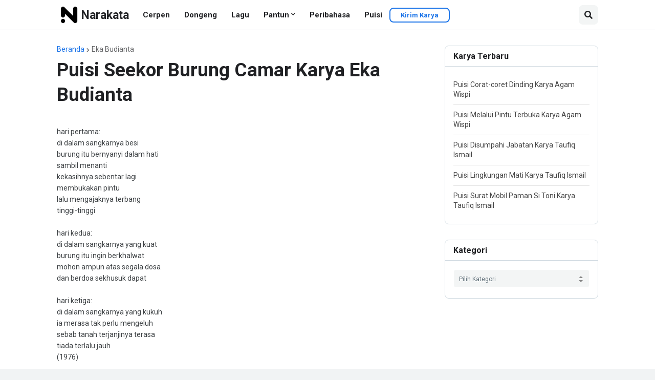

--- FILE ---
content_type: text/html; charset=UTF-8
request_url: https://www.narakata.id/2023/05/puisi-seekor-burung-camar-karya-eka.html
body_size: 102250
content:
<!DOCTYPE html>
<html class='ltr' dir='ltr' lang='id' xmlns='http://www.w3.org/1999/xhtml' xmlns:b='http://www.google.com/2005/gml/b' xmlns:data='http://www.google.com/2005/gml/data' xmlns:expr='http://www.google.com/2005/gml/expr'>
<head>
<script async='async' crossorigin='anonymous' src='https://pagead2.googlesyndication.com/pagead/js/adsbygoogle.js?client=ca-pub-5687102328508298'></script>
<meta content='index, follow, max-image-preview:large, max-snippet:-1, max-video-preview:-1' name='robots'/>
<!-- This site is optimized with the Yoast SEO plugin -->
<title>Puisi Seekor Burung Camar Karya Eka Budianta | Narakata</title>
<meta content='id_ID' property='og:locale'/>
<meta content='website' property='og:type'/>
<meta content='Beranda - Narakata' property='og:title'/>
<meta content='narakata.id adalah sebuah situs web yang berisi kumpulan karya sastra, seperti cerita pendek (cerpen), lagu, pantun, peribahasa, dan puisi.' property='og:description'/>
<meta content='https://narakata.id/' property='og:url'/>
<meta content='Narakata' property='og:site_name'/>
<meta content='Cerpen, Lagu, Pantun, Peribahasa, Puisi' name='keywords'/>
<!-- / Yoast SEO plugin. -->
<meta content='text/html; charset=UTF-8' http-equiv='Content-Type'/>
<meta content='width=device-width, initial-scale=1.0, user-scalable=1.0, minimum-scale=1.0, maximum-scale=5.0' name='viewport'/>
<title>Puisi Seekor Burung Camar Karya Eka Budianta</title>
<link href='//fonts.gstatic.com' rel='dns-prefetch'/>
<link href='//dnjs.cloudflare.com' rel='dns-prefetch'/>
<link href='//1.bp.blogspot.com' rel='dns-prefetch'/>
<link href='//2.bp.blogspot.com' rel='dns-prefetch'/>
<link href='//3.bp.blogspot.com' rel='dns-prefetch'/>
<link href='//4.bp.blogspot.com' rel='dns-prefetch'/>
<link href='//www.blogger.com' rel='dns-prefetch'/>
<meta content='blogger' name='generator'/>
<link href='https://www.narakata.id/favicon.ico' rel='icon' type='image/x-icon'/>
<meta content='#1A73E8' name='theme-color'/>
<link href='https://www.narakata.id/2023/05/puisi-seekor-burung-camar-karya-eka.html' rel='canonical'/>
<meta content='Puisi Seekor Burung Camar Karya Eka Budianta' name='description'/>
<link href='https://blogger.googleusercontent.com/img/b/R29vZ2xl/AVvXsEjupJ-HgkaEcPx0ZeCHltH8r62YwNo4KDwbd5_xJ4q6WpotRPsN--t98cfm1tsLEDstSCAbUnit_wcMXnFaWET3ApSHFq9xwnIGkCnyY_rfGQIFmfJCzs_zn8o18GE3omi3o0MjpYyM--5y8FgA9QMyifX6DbbVH6I2ezaaeBkcbdZQxJUkjazLoGtV7Q/w1600/puisi.jpg' rel='image_src'/>
<!-- Metadata for Open Graph protocol. See http://ogp.me/. -->
<meta content='id' property='og:locale'/>
<meta content='article' property='og:type'/>
<meta content='Puisi Seekor Burung Camar Karya Eka Budianta' property='og:title'/>
<meta content='https://www.narakata.id/2023/05/puisi-seekor-burung-camar-karya-eka.html' property='og:url'/>
<meta content='Puisi Seekor Burung Camar Karya Eka Budianta' property='og:description'/>
<meta content='narakata' property='og:site_name'/>
<meta content='https://blogger.googleusercontent.com/img/b/R29vZ2xl/AVvXsEjupJ-HgkaEcPx0ZeCHltH8r62YwNo4KDwbd5_xJ4q6WpotRPsN--t98cfm1tsLEDstSCAbUnit_wcMXnFaWET3ApSHFq9xwnIGkCnyY_rfGQIFmfJCzs_zn8o18GE3omi3o0MjpYyM--5y8FgA9QMyifX6DbbVH6I2ezaaeBkcbdZQxJUkjazLoGtV7Q/w1600/puisi.jpg' property='og:image'/>
<meta content='https://blogger.googleusercontent.com/img/b/R29vZ2xl/AVvXsEjupJ-HgkaEcPx0ZeCHltH8r62YwNo4KDwbd5_xJ4q6WpotRPsN--t98cfm1tsLEDstSCAbUnit_wcMXnFaWET3ApSHFq9xwnIGkCnyY_rfGQIFmfJCzs_zn8o18GE3omi3o0MjpYyM--5y8FgA9QMyifX6DbbVH6I2ezaaeBkcbdZQxJUkjazLoGtV7Q/w1600/puisi.jpg' name='twitter:image'/>
<meta content='summary_large_image' name='twitter:card'/>
<meta content='Puisi Seekor Burung Camar Karya Eka Budianta' name='twitter:title'/>
<meta content='https://www.narakata.id/2023/05/puisi-seekor-burung-camar-karya-eka.html' name='twitter:domain'/>
<meta content='Puisi Seekor Burung Camar Karya Eka Budianta' name='twitter:description'/>
<link rel="alternate" type="application/atom+xml" title="narakata - Atom" href="https://www.narakata.id/feeds/posts/default" />
<link rel="alternate" type="application/rss+xml" title="narakata - RSS" href="https://www.narakata.id/feeds/posts/default?alt=rss" />
<link rel="service.post" type="application/atom+xml" title="narakata - Atom" href="https://www.blogger.com/feeds/3831319831241587429/posts/default" />

<link rel="alternate" type="application/atom+xml" title="narakata - Atom" href="https://www.narakata.id/feeds/2599327481407671210/comments/default" />
<!-- Font Awesome Free 5.15.2 -->
<meta content='1GShQBcUV5M6drIzidfWMfH18i-I15gbyoJA8V6wTGo' name='google-site-verification'/>
<meta content='DDF175E1D723D60D55EA571B25878DE1' name='msvalidate.01'/>
<!-- Theme CSS Style -->
<style type='text/css'>@font-face{font-family:'Roboto';font-style:normal;font-weight:400;font-stretch:100%;font-display:swap;src:url(//fonts.gstatic.com/s/roboto/v50/KFO7CnqEu92Fr1ME7kSn66aGLdTylUAMa3GUBHMdazTgWw.woff2)format('woff2');unicode-range:U+0460-052F,U+1C80-1C8A,U+20B4,U+2DE0-2DFF,U+A640-A69F,U+FE2E-FE2F;}@font-face{font-family:'Roboto';font-style:normal;font-weight:400;font-stretch:100%;font-display:swap;src:url(//fonts.gstatic.com/s/roboto/v50/KFO7CnqEu92Fr1ME7kSn66aGLdTylUAMa3iUBHMdazTgWw.woff2)format('woff2');unicode-range:U+0301,U+0400-045F,U+0490-0491,U+04B0-04B1,U+2116;}@font-face{font-family:'Roboto';font-style:normal;font-weight:400;font-stretch:100%;font-display:swap;src:url(//fonts.gstatic.com/s/roboto/v50/KFO7CnqEu92Fr1ME7kSn66aGLdTylUAMa3CUBHMdazTgWw.woff2)format('woff2');unicode-range:U+1F00-1FFF;}@font-face{font-family:'Roboto';font-style:normal;font-weight:400;font-stretch:100%;font-display:swap;src:url(//fonts.gstatic.com/s/roboto/v50/KFO7CnqEu92Fr1ME7kSn66aGLdTylUAMa3-UBHMdazTgWw.woff2)format('woff2');unicode-range:U+0370-0377,U+037A-037F,U+0384-038A,U+038C,U+038E-03A1,U+03A3-03FF;}@font-face{font-family:'Roboto';font-style:normal;font-weight:400;font-stretch:100%;font-display:swap;src:url(//fonts.gstatic.com/s/roboto/v50/KFO7CnqEu92Fr1ME7kSn66aGLdTylUAMawCUBHMdazTgWw.woff2)format('woff2');unicode-range:U+0302-0303,U+0305,U+0307-0308,U+0310,U+0312,U+0315,U+031A,U+0326-0327,U+032C,U+032F-0330,U+0332-0333,U+0338,U+033A,U+0346,U+034D,U+0391-03A1,U+03A3-03A9,U+03B1-03C9,U+03D1,U+03D5-03D6,U+03F0-03F1,U+03F4-03F5,U+2016-2017,U+2034-2038,U+203C,U+2040,U+2043,U+2047,U+2050,U+2057,U+205F,U+2070-2071,U+2074-208E,U+2090-209C,U+20D0-20DC,U+20E1,U+20E5-20EF,U+2100-2112,U+2114-2115,U+2117-2121,U+2123-214F,U+2190,U+2192,U+2194-21AE,U+21B0-21E5,U+21F1-21F2,U+21F4-2211,U+2213-2214,U+2216-22FF,U+2308-230B,U+2310,U+2319,U+231C-2321,U+2336-237A,U+237C,U+2395,U+239B-23B7,U+23D0,U+23DC-23E1,U+2474-2475,U+25AF,U+25B3,U+25B7,U+25BD,U+25C1,U+25CA,U+25CC,U+25FB,U+266D-266F,U+27C0-27FF,U+2900-2AFF,U+2B0E-2B11,U+2B30-2B4C,U+2BFE,U+3030,U+FF5B,U+FF5D,U+1D400-1D7FF,U+1EE00-1EEFF;}@font-face{font-family:'Roboto';font-style:normal;font-weight:400;font-stretch:100%;font-display:swap;src:url(//fonts.gstatic.com/s/roboto/v50/KFO7CnqEu92Fr1ME7kSn66aGLdTylUAMaxKUBHMdazTgWw.woff2)format('woff2');unicode-range:U+0001-000C,U+000E-001F,U+007F-009F,U+20DD-20E0,U+20E2-20E4,U+2150-218F,U+2190,U+2192,U+2194-2199,U+21AF,U+21E6-21F0,U+21F3,U+2218-2219,U+2299,U+22C4-22C6,U+2300-243F,U+2440-244A,U+2460-24FF,U+25A0-27BF,U+2800-28FF,U+2921-2922,U+2981,U+29BF,U+29EB,U+2B00-2BFF,U+4DC0-4DFF,U+FFF9-FFFB,U+10140-1018E,U+10190-1019C,U+101A0,U+101D0-101FD,U+102E0-102FB,U+10E60-10E7E,U+1D2C0-1D2D3,U+1D2E0-1D37F,U+1F000-1F0FF,U+1F100-1F1AD,U+1F1E6-1F1FF,U+1F30D-1F30F,U+1F315,U+1F31C,U+1F31E,U+1F320-1F32C,U+1F336,U+1F378,U+1F37D,U+1F382,U+1F393-1F39F,U+1F3A7-1F3A8,U+1F3AC-1F3AF,U+1F3C2,U+1F3C4-1F3C6,U+1F3CA-1F3CE,U+1F3D4-1F3E0,U+1F3ED,U+1F3F1-1F3F3,U+1F3F5-1F3F7,U+1F408,U+1F415,U+1F41F,U+1F426,U+1F43F,U+1F441-1F442,U+1F444,U+1F446-1F449,U+1F44C-1F44E,U+1F453,U+1F46A,U+1F47D,U+1F4A3,U+1F4B0,U+1F4B3,U+1F4B9,U+1F4BB,U+1F4BF,U+1F4C8-1F4CB,U+1F4D6,U+1F4DA,U+1F4DF,U+1F4E3-1F4E6,U+1F4EA-1F4ED,U+1F4F7,U+1F4F9-1F4FB,U+1F4FD-1F4FE,U+1F503,U+1F507-1F50B,U+1F50D,U+1F512-1F513,U+1F53E-1F54A,U+1F54F-1F5FA,U+1F610,U+1F650-1F67F,U+1F687,U+1F68D,U+1F691,U+1F694,U+1F698,U+1F6AD,U+1F6B2,U+1F6B9-1F6BA,U+1F6BC,U+1F6C6-1F6CF,U+1F6D3-1F6D7,U+1F6E0-1F6EA,U+1F6F0-1F6F3,U+1F6F7-1F6FC,U+1F700-1F7FF,U+1F800-1F80B,U+1F810-1F847,U+1F850-1F859,U+1F860-1F887,U+1F890-1F8AD,U+1F8B0-1F8BB,U+1F8C0-1F8C1,U+1F900-1F90B,U+1F93B,U+1F946,U+1F984,U+1F996,U+1F9E9,U+1FA00-1FA6F,U+1FA70-1FA7C,U+1FA80-1FA89,U+1FA8F-1FAC6,U+1FACE-1FADC,U+1FADF-1FAE9,U+1FAF0-1FAF8,U+1FB00-1FBFF;}@font-face{font-family:'Roboto';font-style:normal;font-weight:400;font-stretch:100%;font-display:swap;src:url(//fonts.gstatic.com/s/roboto/v50/KFO7CnqEu92Fr1ME7kSn66aGLdTylUAMa3OUBHMdazTgWw.woff2)format('woff2');unicode-range:U+0102-0103,U+0110-0111,U+0128-0129,U+0168-0169,U+01A0-01A1,U+01AF-01B0,U+0300-0301,U+0303-0304,U+0308-0309,U+0323,U+0329,U+1EA0-1EF9,U+20AB;}@font-face{font-family:'Roboto';font-style:normal;font-weight:400;font-stretch:100%;font-display:swap;src:url(//fonts.gstatic.com/s/roboto/v50/KFO7CnqEu92Fr1ME7kSn66aGLdTylUAMa3KUBHMdazTgWw.woff2)format('woff2');unicode-range:U+0100-02BA,U+02BD-02C5,U+02C7-02CC,U+02CE-02D7,U+02DD-02FF,U+0304,U+0308,U+0329,U+1D00-1DBF,U+1E00-1E9F,U+1EF2-1EFF,U+2020,U+20A0-20AB,U+20AD-20C0,U+2113,U+2C60-2C7F,U+A720-A7FF;}@font-face{font-family:'Roboto';font-style:normal;font-weight:400;font-stretch:100%;font-display:swap;src:url(//fonts.gstatic.com/s/roboto/v50/KFO7CnqEu92Fr1ME7kSn66aGLdTylUAMa3yUBHMdazQ.woff2)format('woff2');unicode-range:U+0000-00FF,U+0131,U+0152-0153,U+02BB-02BC,U+02C6,U+02DA,U+02DC,U+0304,U+0308,U+0329,U+2000-206F,U+20AC,U+2122,U+2191,U+2193,U+2212,U+2215,U+FEFF,U+FFFD;}@font-face{font-family:'Roboto';font-style:normal;font-weight:700;font-stretch:100%;font-display:swap;src:url(//fonts.gstatic.com/s/roboto/v50/KFO7CnqEu92Fr1ME7kSn66aGLdTylUAMa3GUBHMdazTgWw.woff2)format('woff2');unicode-range:U+0460-052F,U+1C80-1C8A,U+20B4,U+2DE0-2DFF,U+A640-A69F,U+FE2E-FE2F;}@font-face{font-family:'Roboto';font-style:normal;font-weight:700;font-stretch:100%;font-display:swap;src:url(//fonts.gstatic.com/s/roboto/v50/KFO7CnqEu92Fr1ME7kSn66aGLdTylUAMa3iUBHMdazTgWw.woff2)format('woff2');unicode-range:U+0301,U+0400-045F,U+0490-0491,U+04B0-04B1,U+2116;}@font-face{font-family:'Roboto';font-style:normal;font-weight:700;font-stretch:100%;font-display:swap;src:url(//fonts.gstatic.com/s/roboto/v50/KFO7CnqEu92Fr1ME7kSn66aGLdTylUAMa3CUBHMdazTgWw.woff2)format('woff2');unicode-range:U+1F00-1FFF;}@font-face{font-family:'Roboto';font-style:normal;font-weight:700;font-stretch:100%;font-display:swap;src:url(//fonts.gstatic.com/s/roboto/v50/KFO7CnqEu92Fr1ME7kSn66aGLdTylUAMa3-UBHMdazTgWw.woff2)format('woff2');unicode-range:U+0370-0377,U+037A-037F,U+0384-038A,U+038C,U+038E-03A1,U+03A3-03FF;}@font-face{font-family:'Roboto';font-style:normal;font-weight:700;font-stretch:100%;font-display:swap;src:url(//fonts.gstatic.com/s/roboto/v50/KFO7CnqEu92Fr1ME7kSn66aGLdTylUAMawCUBHMdazTgWw.woff2)format('woff2');unicode-range:U+0302-0303,U+0305,U+0307-0308,U+0310,U+0312,U+0315,U+031A,U+0326-0327,U+032C,U+032F-0330,U+0332-0333,U+0338,U+033A,U+0346,U+034D,U+0391-03A1,U+03A3-03A9,U+03B1-03C9,U+03D1,U+03D5-03D6,U+03F0-03F1,U+03F4-03F5,U+2016-2017,U+2034-2038,U+203C,U+2040,U+2043,U+2047,U+2050,U+2057,U+205F,U+2070-2071,U+2074-208E,U+2090-209C,U+20D0-20DC,U+20E1,U+20E5-20EF,U+2100-2112,U+2114-2115,U+2117-2121,U+2123-214F,U+2190,U+2192,U+2194-21AE,U+21B0-21E5,U+21F1-21F2,U+21F4-2211,U+2213-2214,U+2216-22FF,U+2308-230B,U+2310,U+2319,U+231C-2321,U+2336-237A,U+237C,U+2395,U+239B-23B7,U+23D0,U+23DC-23E1,U+2474-2475,U+25AF,U+25B3,U+25B7,U+25BD,U+25C1,U+25CA,U+25CC,U+25FB,U+266D-266F,U+27C0-27FF,U+2900-2AFF,U+2B0E-2B11,U+2B30-2B4C,U+2BFE,U+3030,U+FF5B,U+FF5D,U+1D400-1D7FF,U+1EE00-1EEFF;}@font-face{font-family:'Roboto';font-style:normal;font-weight:700;font-stretch:100%;font-display:swap;src:url(//fonts.gstatic.com/s/roboto/v50/KFO7CnqEu92Fr1ME7kSn66aGLdTylUAMaxKUBHMdazTgWw.woff2)format('woff2');unicode-range:U+0001-000C,U+000E-001F,U+007F-009F,U+20DD-20E0,U+20E2-20E4,U+2150-218F,U+2190,U+2192,U+2194-2199,U+21AF,U+21E6-21F0,U+21F3,U+2218-2219,U+2299,U+22C4-22C6,U+2300-243F,U+2440-244A,U+2460-24FF,U+25A0-27BF,U+2800-28FF,U+2921-2922,U+2981,U+29BF,U+29EB,U+2B00-2BFF,U+4DC0-4DFF,U+FFF9-FFFB,U+10140-1018E,U+10190-1019C,U+101A0,U+101D0-101FD,U+102E0-102FB,U+10E60-10E7E,U+1D2C0-1D2D3,U+1D2E0-1D37F,U+1F000-1F0FF,U+1F100-1F1AD,U+1F1E6-1F1FF,U+1F30D-1F30F,U+1F315,U+1F31C,U+1F31E,U+1F320-1F32C,U+1F336,U+1F378,U+1F37D,U+1F382,U+1F393-1F39F,U+1F3A7-1F3A8,U+1F3AC-1F3AF,U+1F3C2,U+1F3C4-1F3C6,U+1F3CA-1F3CE,U+1F3D4-1F3E0,U+1F3ED,U+1F3F1-1F3F3,U+1F3F5-1F3F7,U+1F408,U+1F415,U+1F41F,U+1F426,U+1F43F,U+1F441-1F442,U+1F444,U+1F446-1F449,U+1F44C-1F44E,U+1F453,U+1F46A,U+1F47D,U+1F4A3,U+1F4B0,U+1F4B3,U+1F4B9,U+1F4BB,U+1F4BF,U+1F4C8-1F4CB,U+1F4D6,U+1F4DA,U+1F4DF,U+1F4E3-1F4E6,U+1F4EA-1F4ED,U+1F4F7,U+1F4F9-1F4FB,U+1F4FD-1F4FE,U+1F503,U+1F507-1F50B,U+1F50D,U+1F512-1F513,U+1F53E-1F54A,U+1F54F-1F5FA,U+1F610,U+1F650-1F67F,U+1F687,U+1F68D,U+1F691,U+1F694,U+1F698,U+1F6AD,U+1F6B2,U+1F6B9-1F6BA,U+1F6BC,U+1F6C6-1F6CF,U+1F6D3-1F6D7,U+1F6E0-1F6EA,U+1F6F0-1F6F3,U+1F6F7-1F6FC,U+1F700-1F7FF,U+1F800-1F80B,U+1F810-1F847,U+1F850-1F859,U+1F860-1F887,U+1F890-1F8AD,U+1F8B0-1F8BB,U+1F8C0-1F8C1,U+1F900-1F90B,U+1F93B,U+1F946,U+1F984,U+1F996,U+1F9E9,U+1FA00-1FA6F,U+1FA70-1FA7C,U+1FA80-1FA89,U+1FA8F-1FAC6,U+1FACE-1FADC,U+1FADF-1FAE9,U+1FAF0-1FAF8,U+1FB00-1FBFF;}@font-face{font-family:'Roboto';font-style:normal;font-weight:700;font-stretch:100%;font-display:swap;src:url(//fonts.gstatic.com/s/roboto/v50/KFO7CnqEu92Fr1ME7kSn66aGLdTylUAMa3OUBHMdazTgWw.woff2)format('woff2');unicode-range:U+0102-0103,U+0110-0111,U+0128-0129,U+0168-0169,U+01A0-01A1,U+01AF-01B0,U+0300-0301,U+0303-0304,U+0308-0309,U+0323,U+0329,U+1EA0-1EF9,U+20AB;}@font-face{font-family:'Roboto';font-style:normal;font-weight:700;font-stretch:100%;font-display:swap;src:url(//fonts.gstatic.com/s/roboto/v50/KFO7CnqEu92Fr1ME7kSn66aGLdTylUAMa3KUBHMdazTgWw.woff2)format('woff2');unicode-range:U+0100-02BA,U+02BD-02C5,U+02C7-02CC,U+02CE-02D7,U+02DD-02FF,U+0304,U+0308,U+0329,U+1D00-1DBF,U+1E00-1E9F,U+1EF2-1EFF,U+2020,U+20A0-20AB,U+20AD-20C0,U+2113,U+2C60-2C7F,U+A720-A7FF;}@font-face{font-family:'Roboto';font-style:normal;font-weight:700;font-stretch:100%;font-display:swap;src:url(//fonts.gstatic.com/s/roboto/v50/KFO7CnqEu92Fr1ME7kSn66aGLdTylUAMa3yUBHMdazQ.woff2)format('woff2');unicode-range:U+0000-00FF,U+0131,U+0152-0153,U+02BB-02BC,U+02C6,U+02DA,U+02DC,U+0304,U+0308,U+0329,U+2000-206F,U+20AC,U+2122,U+2191,U+2193,U+2212,U+2215,U+FEFF,U+FFFD;}</style>
<style id='page-skin-1' type='text/css'><!--
/*
-----------------------------------------------
Blogger Template Style
Name:         LiteSpot
License:      Free Version
Version:      2.0
Author:       Templateify
Author Url:   https://www.templateify.com/
-----------------------------------------------*/
/*-- Google Fonts --*/
@import url{'https://fonts.googleapis.com/css2?family=Roboto:ital,wght@0,100..900;1,100..900&display=swap'}
/*-- Font Awesome Free 5.15.2 --*/
@font-face{font-family:"Font Awesome 5 Brands";font-display:swap;font-style:normal;font-weight:400;font-display:block;src:url(https://cdnjs.cloudflare.com/ajax/libs/font-awesome/5.15.2/webfonts/fa-brands-400.eot);src:url(https://cdnjs.cloudflare.com/ajax/libs/font-awesome/5.15.2/webfonts/fa-brands-400.eot?#iefix) format("embedded-opentype"),url(https://cdnjs.cloudflare.com/ajax/libs/font-awesome/5.15.2/webfonts/fa-brands-400.woff2) format("woff2"),url(https://cdnjs.cloudflare.com/ajax/libs/font-awesome/5.15.2/webfonts/fa-brands-400.woff) format("woff"),url(https://cdnjs.cloudflare.com/ajax/libs/font-awesome/5.15.2/webfonts/fa-brands-400.ttf) format("truetype"),url(https://cdnjs.cloudflare.com/ajax/libs/font-awesome/5.15.2/webfonts/fa-brands-400.svg#fontawesome) format("svg")}.fab{font-family:"Font Awesome 5 Brands";font-weight:400}
@font-face{font-family:"Font Awesome 5 Free";font-display:swap;font-style:normal;font-weight:400;font-display:block;src:url(https://cdnjs.cloudflare.com/ajax/libs/font-awesome/5.15.2/webfonts/fa-regular-400.eot);src:url(https://cdnjs.cloudflare.com/ajax/libs/font-awesome/5.15.2/webfonts/fa-regular-400.eot?#iefix) format("embedded-opentype"),url(https://cdnjs.cloudflare.com/ajax/libs/font-awesome/5.15.2/webfonts/fa-regular-400.woff2) format("woff2"),url(https://cdnjs.cloudflare.com/ajax/libs/font-awesome/5.15.2/webfonts/fa-regular-400.woff) format("woff"),url(https://cdnjs.cloudflare.com/ajax/libs/font-awesome/5.15.2/webfonts/fa-regular-400.ttf) format("truetype"),url(https://cdnjs.cloudflare.com/ajax/libs/font-awesome/5.15.2/webfonts/fa-regular-400.svg#fontawesome) format("svg")}.far{font-family:"Font Awesome 5 Free";font-weight:400}
@font-face{font-family:"Font Awesome 5 Free";font-display:swap;font-style:normal;font-weight:900;font-display:block;src:url(https://cdnjs.cloudflare.com/ajax/libs/font-awesome/5.15.2/webfonts/fa-solid-900.eot);src:url(https://cdnjs.cloudflare.com/ajax/libs/font-awesome/5.15.2/webfonts/fa-solid-900.eot?#iefix) format("embedded-opentype"),url(https://cdnjs.cloudflare.com/ajax/libs/font-awesome/5.15.2/webfonts/fa-solid-900.woff2) format("woff2"),url(https://cdnjs.cloudflare.com/ajax/libs/font-awesome/5.15.2/webfonts/fa-solid-900.woff) format("woff"),url(https://cdnjs.cloudflare.com/ajax/libs/font-awesome/5.15.2/webfonts/fa-solid-900.ttf) format("truetype"),url(https://cdnjs.cloudflare.com/ajax/libs/font-awesome/5.15.2/webfonts/fa-solid-900.svg#fontawesome) format("svg")}.fa,.far,.fas{font-family:"Font Awesome 5 Free"}.fa,.fas{font-weight:900}
/*-- CSS Variables --*/
:root{
--body-font:'Roboto', Arial, sans-serif;
--menu-font:'Roboto', Arial, sans-serif;
--title-font:'Roboto', Arial, sans-serif;
--text-font:'Roboto', Arial, sans-serif;
--body-bg-color:#F1F3F4;
--body-bg:#F1F3F4 none repeat fixed top left;
--outer-bg:#FFFFFF;
--outer-mobile-bg:#F1F3F4;
--main-color:#1A73E8;
--title-color:#202124;
--title-hover-color:#1A73E8;
--meta-color:#636466;
--text-color:#3C4043;
--header-bg:#FFFFFF;
--header-color:#202124;
--header-hover-color:#1A73E8;
--submenu-bg:#FFFFFF;
--submenu-color:#202124;
--submenu-hover-color:#1A73E8;
--mobilemenu-bg:#FFFFFF;
--mobilemenu-color:#202124;
--mobilemenu-hover-color:#1A73E8;
--widget-bg:#FFFFFF;
--widget-title-color:#202124;
--post-card-bg:#FFFFFF;
--post-title-color:#202124;
--post-title-hover-color:#1A73E8;
--post-text-color:#3C4043;
--footer-bg:#FFFFFF;
--footer-color:#3C4043;
--footer-hover-color:#1A73E8;
--footerbar-bg:#FFFFFF;
--footerbar-color:#202124;
--footerbar-hover-color:#1A73E8;
--button-bg:#1A73E8;
--button-lite-bg:#1A73E810;
--button-color:#FFFFFF;
--button-hover-bg:#1767D0;
--button-hover-color:#FFFFFF;
--rgba-gray:rgba(155,170,175,0.12);
--border-color:#cfd9e0;
--radius:8px;
--widget-shadow:0 1px 2px rgba(0,0,0,0.025);
--avatar-shadow:0px 1px 4px rgba(0,0,0,0.05);
}
html.rtl{
--body-font:'Tajawal',Arial,sans-serif;
--menu-font:'Tajawal',Arial,sans-serif;
--title-font:'Tajawal',Arial,sans-serif;
--text-font:'Tajawal',Arial,sans-serif;
}
/*-- Reset CSS --*/
a,abbr,acronym,address,applet,b,big,blockquote,body,caption,center,cite,code,dd,del,dfn,div,dl,dt,em,fieldset,font,form,h1,h2,h3,h4,h5,h6,html,i,iframe,img,ins,kbd,label,legend,li,object,p,pre,q,s,samp,small,span,strike,strong,sub,sup,table,tbody,td,tfoot,th,thead,tr,tt,u,ul,var{padding:0;margin:0;border:0;outline:none;vertical-align:baseline;background:0 0;text-decoration:none}dl,ul{list-style-position:inside;list-style:none}ul li{list-style:none}caption{text-align:center}img{border:none;position:relative}a,a:visited{text-decoration:none}.clearfix{clear:both}.section,.widget,.widget ul{margin:0;padding:0}a{color:var(--main-color)}a img{border:0}abbr{text-decoration:none}.CSS_LIGHTBOX{z-index:999999!important}.CSS_LIGHTBOX_ATTRIBUTION_INDEX_CONTAINER .CSS_HCONT_CHILDREN_HOLDER > .CSS_LAYOUT_COMPONENT.CSS_HCONT_CHILD:first-child > .CSS_LAYOUT_COMPONENT{opacity:0}.separator a{text-decoration:none!important;clear:none!important;float:none!important;margin-left:0!important;margin-right:0!important}#Navbar1,#navbar-iframe,.widget-item-control,a.quickedit,.home-link,.feed-links{display:none!important}.center{display:table;margin:0 auto;position:relative}.widget > h2,.widget > h3{display:none}.widget iframe,.widget img{max-width:100%}button,input,select,textarea{font-family:var(--body-font);-webkit-appearance:none;-moz-appearance:none;appearance:none;outline:none;border-radius:0}input[type="search"]::-webkit-search-cancel-button{-webkit-appearance:none}
/*-- Style CSS --*/
*{box-sizing:border-box}
html{position:relative;word-break:break-word;word-wrap:break-word;text-rendering:optimizeLegibility;-webkit-font-smoothing:antialiased;-webkit-text-size-adjust:100%}
body{position:relative;background:var(--body-bg);background-color:var(--body-bg-color);font-family:var(--body-font);font-size:14px;color:var(--text-color);font-weight:400;font-style:normal;line-height:1.4em}
.rtl{direction:rtl}
h1,h2,h3,h4,h5,h6{font-family:var(--title-font);font-weight:700}
a,input,button{transition:all .0s ease}
#outer-wrapper{position:relative;overflow:hidden;width:100%;max-width:100%;background-color:var(--outer-bg);margin:0 auto;padding:0}
.is-boxed #outer-wrapper{width:1118px;max-width:100%;box-shadow:0 0 20px rgba(0,0,0,0.1)}
.container{position:relative}
.row-x1{width:1058px;max-width:100%}
.row-x2{width:100%}
.flex-center{display:flex;justify-content:center}
#content-wrapper{position:relative;float:left;width:100%;overflow:hidden;padding:30px 0;margin:0}
#content-wrapper > .container{display:flex;justify-content:space-between}
.is-left #content-wrapper > .container,.rtl .is-right #content-wrapper > .container{flex-direction:row-reverse}
.rtl .is-left #content-wrapper > .container{flex-direction:row}
.theiaStickySidebar:before,.theiaStickySidebar:after{content:'';display:table;clear:both}
#main-wrapper{position:relative;width:calc(100% - 330px)}
.no-sidebar #main-wrapper{width:100%}
#sidebar-wrapper{position:relative;width:300px}
.no-sidebar #sidebar-wrapper{display:none}
.btn{position:relative;border:0;border-radius:var(--radius)}
.entry-image-wrap,.author-avatar-wrap,.comments .avatar-image-container{display:block;position:relative;overflow:hidden;background-color:var(--rgba-gray);z-index:5;color:transparent!important}
.entry-thumb,.author-avatar{display:block;position:relative;width:100%;height:100%;background-size:cover;background-position:center center;background-repeat:no-repeat;z-index:1;opacity:0;transition:opacity .35s ease,filter 0s ease}
.author-avatar{background-size:100%;background-position:0 0}
.entry-thumb.lazy-ify,.author-avatar.lazy-ify{opacity:1}
.entry-image-wrap:hover .entry-thumb,.cs:hover .entry-image-wrap .entry-thumb{filter:brightness(1.03)}
.entry-image-wrap.is-video:after{position:absolute;content:'\f04b';top:50%;right:50%;width:38px;height:27px;background-color:rgba(0,0,0,0.5);font-family:'Font Awesome 5 Free';font-size:12px;color:#fff;font-weight:900;display:flex;align-items:center;justify-content:center;z-index:5;transform:translate(50%,-50%);box-sizing:border-box;padding:0 0 0 1px;margin:0;border-radius:var(--radius);box-shadow:0 1px 3px 0 rgb(0,0,0,0.1);transition:background .17s ease}
.entry-image-wrap.is-video:hover:after,.cs:hover .entry-image-wrap.is-video:after{background-color:#f50000}
.cs .entry-image-wrap.is-video:after{top:15px;right:15px;transform:translate(0)}
.rtl .cs .entry-image-wrap.is-video:after{left:15px;right:unset}
.entry-category{display:flex;width:-moz-fit-content;width:fit-content;height:20px;background-color:var(--main-color);font-size:12px;color:#fff;align-items:center;padding:0 10px;margin:0 0 10px;border-radius:20px}
.entry-title{display:block;color:var(--post-title-color);font-weight:700;line-height:1.3em}
.entry-title a{display:block;color:var(--post-title-color)}
.entry-title a:hover{color:var(--post-title-hover-color)}
.default-items .ds .entry-title-popular {
font-size: 14px;
}
.entry-title-popular a {
display: block;
color: var(--post-title-color);
overflow: hidden;
display: -webkit-box;
-webkit-line-clamp: 2;
-webkit-box-orient: vertical;
}
.entry-meta{display:flex;font-size:12px;color:var(--meta-color);font-weight:400;margin:4px 0 0}
.entry-meta .mi{display:flex}
.entry-meta .mi,.entry-meta .sp{margin:0 3px 0 0}
.rtl .entry-meta .mi,.rtl .entry-meta .sp{margin:0 0 0 3px}
.entry-meta .author-name{color:var(--main-color);font-weight:500}
.excerpt{font-family:var(--text-font);line-height:1.5em}
.before-mask:before{content:'';position:absolute;left:0;right:0;bottom:0;height:100%;background-image:linear-gradient(to bottom,rgba(0,0,0,0) 30%,rgba(0,0,0,0.5));-webkit-backface-visibility:hidden;backface-visibility:hidden;z-index:2;opacity:1;margin:0;transition:opacity .25s ease}
.cs{overflow:hidden}
.entry-info{position:absolute;left:0;bottom:0;width:100%;background:linear-gradient(to bottom,rgba(0,0,0,0),rgba(0,0,0,0.5));overflow:hidden;z-index:10;display:flex;flex-direction:column;padding:16px}
.entry-info .entry-title{color:#fff;text-shadow:0 1px 2px rgba(0,0,0,0.1)}
.entry-info .entry-meta{color:#c5c5c5;text-shadow:0 1px 2px rgba(0,0,0,0.1)}
.entry-info .entry-meta .author-name{color:#d5d5d5;font-weight:400}
.error-msg{display:flex;align-items:center;font-size:14px;color:var(--meta-color);padding:20px 0;font-weight:400}
.error-msg b{font-weight:500}
.loader{position:relative;width:100%;height:100%;overflow:hidden;display:flex;align-items:center;justify-content:center;margin:0}
.loader:after{content:'';display:block;width:30px;height:30px;box-sizing:border-box;margin:0;border:1.45px solid var(--main-color);border-right-color:var(--border-color);border-radius:100%;animation:spinner .65s infinite linear;transform-origin:center}
@-webkit-keyframes spinner {
0%{-webkit-transform:rotate(0deg);transform:rotate(0deg)}
to{-webkit-transform:rotate(1turn);transform:rotate(1turn)}
}
@keyframes spinner {
0%{-webkit-transform:rotate(0deg);transform:rotate(0deg)}
to{-webkit-transform:rotate(1turn);transform:rotate(1turn)}
}
.social a:before{display:inline-block;font-family:'Font Awesome 5 Brands';font-style:normal;font-weight:400}
.social .blogger a:before{content:'\f37d'}
.social .apple a:before{content:'\f179'}
.social .amazon a:before{content:'\f270'}
.social .microsoft a:before{content:'\f3ca'}
.social .facebook a:before{content:'\f09a'}
.social .facebook-f a:before{content:'\f39e'}
.social .twitter a:before{content:'\f099'}
.social .rss a:before{content:'\f09e';font-family:'Font Awesome 5 Free';font-weight:900}
.social .youtube a:before{content:'\f167'}
.social .skype a:before{content:'\f17e'}
.social .stumbleupon a:before{content:'\f1a4'}
.social .tumblr a:before{content:'\f173'}
.social .vk a:before{content:'\f189'}
.social .stack-overflow a:before{content:'\f16c'}
.social .github a:before{content:'\f09b'}
.social .linkedin a:before{content:'\f0e1'}
.social .dribbble a:before{content:'\f17d'}
.social .soundcloud a:before{content:'\f1be'}
.social .behance a:before{content:'\f1b4'}
.social .digg a:before{content:'\f1a6'}
.social .instagram a:before{content:'\f16d'}
.social .pinterest a:before{content:'\f0d2'}
.social .pinterest-p a:before{content:'\f231'}
.social .twitch a:before{content:'\f1e8'}
.social .delicious a:before{content:'\f1a5'}
.social .codepen a:before{content:'\f1cb'}
.social .flipboard a:before{content:'\f44d'}
.social .reddit a:before{content:'\f281'}
.social .whatsapp a:before{content:'\f232'}
.social .messenger a:before{content:'\f39f'}
.social .snapchat a:before{content:'\f2ac'}
.social .telegram a:before{content:'\f3fe'}
.social .steam a:before{content:'\f3f6'}
.social .discord a:before{content:'\f392'}
.social .quora a:before{content:'\f2c4'}
.social .tiktok a:before{content:'\e07b'}
.social .share a:before{content:'\f064';font-family:'Font Awesome 5 Free';font-weight:900}
.social .email a:before{content:'\f0e0';font-family:'Font Awesome 5 Free'}
.social .external-link a:before{content:'\f35d';font-family:'Font Awesome 5 Free';font-weight:900}
.social-bg .blogger a,.social-bg-hover .blogger a:hover{background-color:#ff5722}
.social-bg .apple a,.social-bg-hover .apple a:hover{background-color:#333}
.social-bg .amazon a,.social-bg-hover .amazon a:hover{background-color:#fe9800}
.social-bg .microsoft a,.social-bg-hover .microsoft a:hover{background-color:#0067B8}
.social-bg .facebook a,.social-bg .facebook-f a,.social-bg-hover .facebook a:hover,.social-bg-hover .facebook-f a:hover{background-color:#3b5999}
.social-bg .twitter a,.social-bg-hover .twitter a:hover{background-color:#00acee}
.social-bg .youtube a,.social-bg-hover .youtube a:hover{background-color:#f50000}
.social-bg .instagram a,.social-bg-hover .instagram a:hover{background:linear-gradient(15deg,#ffb13d,#dd277b,#4d5ed4)}
.social-bg .pinterest a,.social-bg .pinterest-p a,.social-bg-hover .pinterest a:hover,.social-bg-hover .pinterest-p a:hover{background-color:#ca2127}
.social-bg .dribbble a,.social-bg-hover .dribbble a:hover{background-color:#ea4c89}
.social-bg .linkedin a,.social-bg-hover .linkedin a:hover{background-color:#0077b5}
.social-bg .tumblr a,.social-bg-hover .tumblr a:hover{background-color:#365069}
.social-bg .twitch a,.social-bg-hover .twitch a:hover{background-color:#6441a5}
.social-bg .rss a,.social-bg-hover .rss a:hover{background-color:#ffc200}
.social-bg .skype a,.social-bg-hover .skype a:hover{background-color:#00aff0}
.social-bg .stumbleupon a,.social-bg-hover .stumbleupon a:hover{background-color:#eb4823}
.social-bg .vk a,.social-bg-hover .vk a:hover{background-color:#4a76a8}
.social-bg .stack-overflow a,.social-bg-hover .stack-overflow a:hover{background-color:#f48024}
.social-bg .github a,.social-bg-hover .github a:hover{background-color:#24292e}
.social-bg .soundcloud a,.social-bg-hover .soundcloud a:hover{background:linear-gradient(#ff7400,#ff3400)}
.social-bg .behance a,.social-bg-hover .behance a:hover{background-color:#191919}
.social-bg .digg a,.social-bg-hover .digg a:hover{background-color:#1b1a19}
.social-bg .delicious a,.social-bg-hover .delicious a:hover{background-color:#0076e8}
.social-bg .codepen a,.social-bg-hover .codepen a:hover{background-color:#000}
.social-bg .flipboard a,.social-bg-hover .flipboard a:hover{background-color:#f52828}
.social-bg .reddit a,.social-bg-hover .reddit a:hover{background-color:#ff4500}
.social-bg .whatsapp a,.social-bg-hover .whatsapp a:hover{background-color:#3fbb50}
.social-bg .messenger a,.social-bg-hover .messenger a:hover{background-color:#0084ff}
.social-bg .snapchat a,.social-bg-hover .snapchat a:hover{background-color:#ffe700}
.social-bg .telegram a,.social-bg-hover .telegram a:hover{background-color:#179cde}
.social-bg .steam a,.social-bg-hover .steam a:hover{background:linear-gradient(5deg,#0d89bc,#112c5b,#0d1c47)}
.social-bg .discord a,.social-bg-hover .discord a:hover{background-color:#7289da}
.social-bg .quora a,.social-bg-hover .quora a:hover{background-color:#b92b27}
.social-bg .tiktok a,.social-bg-hover .tiktok a:hover{background-color:#fe2c55}
.social-bg .share a,.social-bg-hover .share a:hover{background-color:var(--meta-color)}
.social-bg .email a,.social-bg-hover .email a:hover{background-color:#888}
.social-bg .external-link a,.social-bg-hover .external-link a:hover{background-color:var(--title-color)}
.social-color .blogger a,.social-color-hover .blogger a:hover{color:#ff5722}
.social-color .apple a,.social-color-hover .apple a:hover{color:#333}
.social-color .amazon a,.social-color-hover .amazon a:hover{color:#fe9800}
.social-color .microsoft a,.social-color-hover .microsoft a:hover{color:#0067B8}
.social-color .facebook a,.social-color .facebook-f a,.social-color-hover .facebook a:hover,.social-color-hover .facebook-f a:hover{color:#3b5999}
.social-color .twitter a,.social-color-hover .twitter a:hover{color:#00acee}
.social-color .youtube a,.social-color-hover .youtube a:hover{color:#f50000}
.social-color .instagram a,.social-color-hover .instagram a:hover{color:#dd277b}
.social-color .pinterest a,.social-color .pinterest-p a,.social-color-hover .pinterest a:hover,.social-color-hover .pinterest-p a:hover{color:#ca2127}
.social-color .dribbble a,.social-color-hover .dribbble a:hover{color:#ea4c89}
.social-color .linkedin a,.social-color-hover .linkedin a:hover{color:#0077b5}
.social-color .tumblr a,.social-color-hover .tumblr a:hover{color:#365069}
.social-color .twitch a,.social-color-hover .twitch a:hover{color:#6441a5}
.social-color .rss a,.social-color-hover .rss a:hover{color:#ffc200}
.social-color .skype a,.social-color-hover .skype a:hover{color:#00aff0}
.social-color .stumbleupon a,.social-color-hover .stumbleupon a:hover{color:#eb4823}
.social-color .vk a,.social-color-hover .vk a:hover{color:#4a76a8}
.social-color .stack-overflow a,.social-color-hover .stack-overflow a:hover{color:#f48024}
.social-color .github a,.social-color-hover .github a:hover{color:#24292e}
.social-color .soundcloud a,.social-color-hover .soundcloud a:hover{color:#ff7400}
.social-color .behance a,.social-color-hover .behance a:hover{color:#191919}
.social-color .digg a,.social-color-hover .digg a:hover{color:#1b1a19}
.social-color .delicious a,.social-color-hover .delicious a:hover{color:#0076e8}
.social-color .codepen a,.social-color-hover .codepen a:hover{color:#000}
.social-color .flipboard a,.social-color-hover .flipboard a:hover{color:#f52828}
.social-color .reddit a,.social-color-hover .reddit a:hover{color:#ff4500}
.social-color .whatsapp a,.social-color-hover .whatsapp a:hover{color:#3fbb50}
.social-color .messenger a,.social-color-hover .messenger a:hover{color:#0084ff}
.social-color .snapchat a,.social-color-hover .snapchat a:hover{color:#ffe700}
.social-color .telegram a,.social-color-hover .telegram a:hover{color:#179cde}
.social-color .steam a,.social-color-hover .steam a:hover{color:#112c5b}
.social-color .discord a,.social-color-hover .discord a:hover{color:#7289da}
.social-color .quora a,.social-color-hover .quora a:hover{color:#b92b27}
.social-color .tiktok a,.social-color-hover .tiktok a:hover{color:#fe2c55}
.social-color .share a,.social-color-hover .share a:hover{color:var(--meta-color)}
.social-color .email a,.social-color-hover .email a:hover{color:#888}
.social-color .external-link a,.social-color-hover .external-link a:hover{color:var(--title-color)}
#header-wrapper{position:relative;float:left;width:100%;z-index:50;margin:0}
.main-header,.header-inner{position:relative;float:left;width:100%;height:59px;background-color:var(--header-bg)}
.header-inner{background-color:rgba(0,0,0,0)}
.header-inner.is-fixed{position:fixed;top:-59px;left:0;width:100%;z-index:990;backface-visibility:hidden;visibility:hidden;opacity:0;transition:all .25s ease}
.header-inner.is-fixed.show{top:0;opacity:1;visibility:visible;margin:0}
.header-header{position:relative;float:left;width:100%;height:59px;background-color:var(--header-bg);border-bottom:1px solid var(--border-color)}
.is-boxed .header-header{float:none;width:1118px;max-width:100%;margin:0 auto;padding:0}
.is-fixed .header-header{box-shadow:0 1px 8px rgba(0,0,0,0.1)}
.header-items{position:relative;float:left;width:100%;display:flex;flex-wrap:wrap;justify-content:space-between}
.flex-left{position:static;display:flex;z-index:10}
.flex-right{position:absolute;top:0;right:0;z-index:20}
.rtl .flex-right{left:0;right:unset}
.main-logo{position:relative;float:left;height:58px;overflow:hidden;padding:0 13px 0 0}
.rtl .main-logo{padding:0 0 0 13px}
.main-logo .widget{position:relative;height:100%;display:flex;align-items:center}
.main-logo .logo-img{display:flex;align-items:center;height:34px;overflow:hidden}
.main-logo img{display:block;max-width:100%;max-height:100%}
.main-logo .blog-title{display:block;font-size:23px;color:var(--header-color);font-weight:700;padding-left: 3rem;}
.main-logo .blog-title a{color:var(--header-color)}
.main-logo .blog-title a:hover{color:var(--header-hover-color)}
@media screen and (max-width: 639px) {
.main-logo .blog-title {
padding-left: 0.1rem !important;
}}
@media (min-width: 1118px) {
.blog-title a:before {
display: inline-block;
content: "";
width: 48px;
height: 48px;
position: absolute;
left: 0;
top: 50%;
transform: translateY(-50%);
background-image: url(https://blogger.googleusercontent.com/img/b/R29vZ2xl/AVvXsEgA-bmh06r_1oE8c4uUQg0Hkl3r4U0o3yici08c9f4IfOn0uhBsjdOpb9a4mO1FIwwRPnh6Qwm_r8kmpyDRswbYwXuLsokDqXqPaE8yw8_5mnCMvypyYph4Xm4JmmUE9He67WcpSwhQrI2NgNgJdqTgek4qCtaEtD-f65qtyjifrUFOSc1uWYUYwsa5eiIA/s1600/logo-nara-footer.png);
background-position: center center;
background-size: contain;
background-repeat: no-repeat;
}}
.main-logo #h1-off{position:absolute;top:-9000px;left:-9000px;display:none;visibility:hidden}
#litespot-free-main-nav{position:static;height:58px;z-index:10}
#litespot-free-main-nav .widget,#litespot-free-main-nav .widget > .widget-title{display:none}
#litespot-free-main-nav .show-menu{display:block}
#litespot-free-main-nav ul#litespot-free-main-nav-menu{display:flex;flex-wrap:wrap}
#litespot-free-main-nav ul > li{position:relative;padding:0;margin:0}
#litespot-free-main-nav-menu > li > a{position:relative;display:block;height:58px;font-family:var(--menu-font);font-size:15px;color:var(--header-color);font-weight:600;line-height:58px;padding:0 14px;margin:0}
#litespot-free-main-nav-menu > li:hover > a{color:var(--header-hover-color)}
#litespot-free-main-nav ul > li > ul,#litespot-free-main-nav ul > li > .ul{position:absolute;left:0;top:58px;width:180px;background-color:var(--submenu-bg);z-index:99999;padding:5px 0;backface-visibility:hidden;visibility:hidden;opacity:0;transform:translate3d(0,-10px,0);border-radius:var(--radius);box-shadow:0 1px 2px rgba(0,0,0,0.1),0 5px 10px 0 rgba(0,0,0,0.1)}
.rtl #litespot-free-main-nav ul > li > ul,.rtl #litespot-free-main-nav ul > li > .ul{left:auto;right:0}
#litespot-free-main-nav ul > li > ul > li > ul{position:absolute;top:-5px;left:100%;transform:translate3d(-10px,0,0);margin:0}
.rtl #litespot-free-main-nav ul > li > ul > li > ul{left:unset;right:100%;transform:translate3d(10px,0,0)}
#litespot-free-main-nav ul > li > ul > li{display:block;float:none;position:relative}
.rtl #litespot-free-main-nav ul > li > ul > li{float:none}
#litespot-free-main-nav ul > li > ul > li a{position:relative;display:block;font-size:14px;color:var(--submenu-color);font-weight:400;padding:8px 14px;margin:0}
#litespot-free-main-nav ul > li > ul > li:hover > a{color:var(--submenu-hover-color)}
#litespot-free-main-nav ul > li.has-sub > a:after{content:'\f078';float:right;font-family:'Font Awesome 5 Free';font-size:9px;font-weight:900;margin:-1px 0 0 4px}
.rtl #litespot-free-main-nav ul > li.has-sub > a:after{float:left;margin:-1px 4px 0 0}
#litespot-free-main-nav ul > li > ul > li.has-sub > a:after{content:'\f054';float:right;margin:0}
.rtl #litespot-free-main-nav ul > li > ul > li.has-sub > a:after{content:'\f053'}
#litespot-free-main-nav ul ul,#litespot-free-main-nav ul .ul{transition:visibility .1s ease,opacity .17s ease,transform .17s ease}
#litespot-free-main-nav ul > li:hover > ul,#litespot-free-main-nav ul > li:hover > .ul,#litespot-free-main-nav ul > li > ul > li:hover > ul{visibility:visible;opacity:1;transform:translate3d(0,0,0);margin:0}
#litespot-free-main-nav .mega-menu{position:static!important}
#litespot-free-main-nav .mega-menu > .ul{width:100%;background-color:var(--megamenu-bg);overflow:hidden;padding:20px}
.mega-menu .mega-items{display:grid;grid-template-columns:repeat(5,1fr);column-gap:20px}
.mega-menu .mega-items.no-items{grid-template-columns:1fr}
.mega-items .mega-item{position:relative;width:100%;display:flex;flex-direction:column;padding:0}
.mega-item .entry-image-wrap{width:100%;height:124px;z-index:1;margin:0 0 8px;border-radius:var(--radius)}
.mega-item .entry-title{font-size:14px}
.mega-item .entry-title a{color:var(--megamenu-color)}
.mega-item .entry-title a:hover{color:var(--megamenu-hover-color)}
.mega-menu .error-msg{justify-content:center}
.mobile-menu-toggle{display:none;height:34px;font-size:18px;color:var(--header-color);align-items:center;padding:0 16px}
.mobile-menu-toggle:after{content:'\f0c9';font-family:'Font Awesome 5 Free';font-weight:900;margin:0}
.mobile-menu-toggle:hover{color:var(--header-hover-color)}
.tgl-wrap{height:58px;background-color:var(--header-bg);display:flex;align-items:center;z-index:20;margin:0}
.tgl-style{width:38px;height:38px;background-color:var(--rgba-gray);color:var(--header-color);font-size:16px;display:flex;align-items:center;justify-content:center;cursor:pointer;z-index:20;border-radius:var(--radius)}
.tgl-style:after{content:'\f002';font-family:'Font Awesome 5 Free';font-weight:900}
.show-search{transition:opacity .17s ease}
.tgl-style:hover{color:var(--header-hover-color)}
#main-search-wrap{display:none;position:absolute;top:0;right:0;width:300px;height:58px;background-color:var(--header-bg);z-index:25}
.rtl #main-search-wrap{left:0;right:unset}
@-webkit-keyframes showSearch {
0%{width:80%;opacity:0}
100%{width:100%;opacity:1}
}
.main-search{position:relative;float:right;width:100%;height:100%;display:flex;align-items:center;animation:showSearch .17s ease}
.rtl .main-search{float:left}
.main-search .search-form{position:relative;height:38px;background-color:var(--rgba-gray);display:flex;flex:1;border:0;border-radius:var(--radius)}
.main-search .search-form:focus-within{background-color:var(--header-bg);box-shadow:0 1px 1px rgba(0,0,0,0.1),0 1px 3px rgba(0,0,0,0.2)}
.main-search .search-input{width:100%;flex:1;background-color:rgba(0,0,0,0);font-family:inherit;font-size:14px;color:var(--header-color);font-weight:400;text-align:left;padding:0 16px;border:0}
.rtl .main-search .search-input{text-align:right}
.main-search .search-input:focus,.main-search .search-input::placeholder{color:var(--header-color);outline:none}
.main-search .search-input::placeholder{opacity:.65}
.main-search .search-close{width:38px;background-color:rgba(0,0,0,0);font-size:16px;color:var(--header-color);text-align:center;cursor:pointer;border:0}
.main-search .search-close:before{display:block;content:'\f00d';font-family:'Font Awesome 5 Free';font-weight:900}
.main-search .search-close:hover{color:var(--header-hover-color)}
.overlay{visibility:hidden;opacity:0;position:fixed;top:0;left:0;right:0;bottom:0;background-color:rgba(27,27,37,0.6);z-index:1000;-webkit-backdrop-filter:saturate(100%) blur(3px);-ms-backdrop-filter:saturate(100%) blur(3px);-o-backdrop-filter:saturate(100%) blur(3px);backdrop-filter:saturate(100%) blur(3px);margin:0;transition:all .25s ease}
#slide-menu{display:none;position:fixed;width:300px;height:100%;top:0;left:0;bottom:0;background-color:var(--mobilemenu-bg);overflow:hidden;z-index:1010;left:0;-webkit-transform:translateX(-100%);transform:translateX(-100%);visibility:hidden;box-shadow:3px 0 7px rgba(0,0,0,0.1);transition:all .25s ease}
.rtl #slide-menu{left:unset;right:0;-webkit-transform:translateX(100%);transform:translateX(100%)}
.nav-active #slide-menu,.rtl .nav-active #slide-menu{-webkit-transform:translateX(0);transform:translateX(0);visibility:visible}
.slide-menu-header{position:relative;float:left;width:100%;height:59px;background-color:var(--mobilemenu-bg);overflow:hidden;display:flex;align-items:center;justify-content:space-between;border-bottom:1px solid var(--border-color)}
.mobile-search{flex:1;padding:0 0 0 16px}
.rtl .mobile-search{padding:0 16px 0 0}
.mobile-search .search-form{width:100%;height:34px;background-color:var(--rgba-gray);overflow:hidden;display:flex;justify-content:space-between;border:0;border-radius:var(--radius)}
.mobile-search .search-form:focus-within{background-color:var(--mobilemenu-bg);box-shadow:0 1px 1px rgba(0,0,0,0.1),0 1px 3px rgba(0,0,0,0.2)}
.mobile-search .search-input{flex:1;width:100%;background-color:rgba(0,0,0,0);font-family:inherit;font-size:14px;color:var(--mobilemenu-color);font-weight:400;padding:0 10px;border:0}
.mobile-search .search-input:focus,.mobile-search .search-input::placeholder{color:var(--mobilemenu-color)}
.mobile-search .search-input::placeholder{opacity:.65}
.mobile-search .search-action{background-color:rgba(0,0,0,0);font-family:inherit;font-size:12px;color:var(--mobilemenu-color);font-weight:400;text-align:center;cursor:pointer;padding:0 10px;border:0;opacity:.65}
.mobile-search .search-action:before{display:block;content:'\f002';font-family:'Font Awesome 5 Free';font-weight:900}
.mobile-search .search-action:hover{opacity:1}
.hide-litespot-free-mobile-menu{display:flex;height:100%;color:var(--mobilemenu-color);font-size:16px;align-items:center;cursor:pointer;z-index:20;padding:0 16px}
.hide-litespot-free-mobile-menu:before{content:'\f00d';font-family:'Font Awesome 5 Free';font-weight:900}
.hide-litespot-free-mobile-menu:hover{color:var(--mobilemenu-hover-color)}
.slide-menu-flex{position:relative;float:left;width:100%;height:calc(100% - 59px);display:flex;flex-direction:column;justify-content:space-between;overflow:hidden;overflow-y:auto;-webkit-overflow-scrolling:touch;margin:0}
.litespot-free-mobile-menu{position:relative;float:left;width:100%;padding:16px}
.litespot-free-mobile-menu .m-sub{display:none}
.litespot-free-mobile-menu ul li{position:relative;display:block;overflow:hidden;float:left;width:100%;margin:0}
.litespot-free-mobile-menu > ul li ul{overflow:hidden}
.litespot-free-mobile-menu ul li a{font-size:15px;color:var(--mobilemenu-color);font-weight:400;padding:8px 0;display:block}
.litespot-free-mobile-menu > ul > li > a{font-family:var(--menu-font);font-weight:600}
.litespot-free-mobile-menu ul li.has-sub .submenu-toggle{position:absolute;top:0;right:0;width:30px;color:var(--mobilemenu-color);text-align:right;cursor:pointer;padding:8px 0}
.rtl .litespot-free-mobile-menu ul li.has-sub .submenu-toggle{text-align:left;right:auto;left:0}
.litespot-free-mobile-menu ul li.has-sub .submenu-toggle:after{content:'\f078';font-family:'Font Awesome 5 Free';font-weight:900;float:right;font-size:12px;text-align:right;transition:all 0s ease}
.rtl .litespot-free-mobile-menu ul li.has-sub .submenu-toggle:after{float:left}
.litespot-free-mobile-menu ul li.has-sub.show > .submenu-toggle:after{content:'\f077'}
.litespot-free-mobile-menu ul li a:hover,.litespot-free-mobile-menu ul li.has-sub.show > a,.litespot-free-mobile-menu ul li.has-sub.show > .submenu-toggle{color:var(--mobilemenu-hover-color)}
.litespot-free-mobile-menu > ul > li > ul > li a{font-size:14px;opacity:.75;padding:8px 0 8px 10px}
.rtl .litespot-free-mobile-menu > ul > li > ul > li a{padding:8px 10px 8px 0}
.litespot-free-mobile-menu > ul > li > ul > li > ul > li > a{padding:8px 0 8px 20px}
.rtl .litespot-free-mobile-menu > ul > li > ul > li > ul > li > a{padding:8px 20px 8px 0}
.litespot-free-mobile-menu ul > li > .submenu-toggle:hover{color:var(--mobilemenu-hover-color)}
.mm-footer{position:relative;float:left;width:100%;padding:20px 16px;margin:0}
.mm-footer .mm-social,.mm-footer .mm-menu{position:relative;float:left;width:100%;margin:8px 0 0}
.mm-footer .mm-social{margin:0}
.mm-footer ul{display:flex;flex-wrap:wrap}
.mm-footer .mm-social ul li{margin:0 16px 0 0}
.rtl .mm-footer .mm-social ul li{margin:0 0 0 16px}
.mm-footer .mm-social ul li:last-child{margin:0}
.mm-footer .mm-social ul li a{display:block;font-size:14px;color:var(--mobilemenu-color);padding:0}
.mm-footer .mm-social ul li a:hover{color:var(--mobilemenu-hover-color)}
.mm-footer .mm-menu ul li{margin:5px 18px 0 0}
.rtl .mm-footer .mm-menu ul li{margin:5px 0 0 18px}
.mm-footer .mm-menu ul li:last-child{margin:5px 0 0}
.mm-footer .mm-menu ul li a{display:block;font-size:14px;color:var(--mobilemenu-color);font-weight:400;padding:0}
.mm-footer .mm-menu ul li a:hover{color:var(--mobilemenu-hover-color)}
.title-wrap{position:relative;float:left;width:100%;display:flex;align-items:center;justify-content:space-between;margin:0 0 16px}
.title-wrap-feature {
position: relative;
float: left;
width: 100%;
display: flex;
align-items: center;
justify-content: space-between;
margin: 0 0 0px;
min-height: 48px;
}
.title-wrap-feature > .title {
font-family: var(--title-font);
font-size: 16px;
color: var(--widget-title-color);
font-weight: 700;
margin: 0;
}
.title-wrap-feature > a.wt-l {
font-size: 13px;
color: var(--meta-color);
font-weight: 400;
line-height: 1;
}
.title-wrap-feature > .title:after {
content: '\f054';
font-family: 'Font Awesome 5 Free';
font-size: 10px;
font-weight: 900;
line-height: 1;
margin: 2px 0 0 3px;
}
.title-wrap > *{display:flex;align-items:center}
.title-wrap > .title{font-family:var(--title-font);font-size:16px;color:var(--widget-title-color);font-weight:700;margin:0}
.title-wrap > .title:after{content:'\f054';font-family:'Font Awesome 5 Free';font-size:10px;font-weight:900;line-height:1;margin:2px 0 0 3px}
.rtl .title-wrap > .title:after{content:'\f053';margin:2px 3px 0 0}
.title-wrap > a.wt-l{font-size:13px;color:var(--meta-color);font-weight:400;line-height:1}
.title-wrap > a.wt-l:hover{color:var(--main-color)}
.content-section,.content-section .widget,.content-section .widget-content,.content-section .content-block{position:relative;float:left;width:100%;margin:0}
.content-section .widget{display:none;margin:0 0 30px}
.content-section .widget.is-visible,.content-section .widget.is-ad{display:block}
#content-section-2 .widget:last-child{margin:0}
.content-section .loader{height:200px}
.block-items{display:grid;grid-template-columns:repeat(2,1fr);grid-gap:20px}
.block-left,.block-right{position:relative;width:100%;margin:0}
.block-right{display:flex;flex-direction:column}
.block-item{position:relative;width:100%;background-color:var(--post-card-bg);display:flex;flex-direction:column;border:1px solid var(--border-color);border-radius:var(--radius)}
.block-left .block-item{overflow:hidden}
.block-left .entry-image-wrap{width:100%;height:205px;border-radius:var(--radius) var(--radius) 0 0}
.block-left .entry-header{padding:13px 16px 16px}
.block-left .entry-title{font-size:20px}
.block-left .entry-meta{flex-wrap:wrap;margin:6px 0 0}
.block-right .block-item{flex-direction:row;padding:12px;margin:20px 0 0}
.block-right .block-item.item-1{margin:0}
.block-right .entry-header{display:flex;flex-direction:column;flex:1}
.block-right .entry-image-wrap{width:100px;height:65px;margin:0 12px 0 0;border-radius:var(--radius)}
.rtl .block-right .entry-image-wrap{margin:0 0 0 12px}
.block-right .entry-image-wrap.is-video:after{transform:translate(50%,-50%) scale(.75)}
.block-right .entry-title{font-size:15px}
.grid-items{display:grid;grid-template-columns:repeat(3,1fr);grid-gap:20px}
.grid-item{position:relative;background-color:var(--post-card-bg);display:flex;flex-direction:column;overflow:hidden;border:1px solid var(--border-color);border-radius:var(--radius)}
.grid-item .entry-image-wrap{width:100%;height:140px;border-radius:var(--radius) var(--radius) 0 0}
.grid-item .entry-header{padding:13px 16px}
.grid-item .entry-title{font-size:15px}
.list-items{display:flex;flex-direction:column}
.list-item{position:relative;width:100%;background-color:var(--post-card-bg);display:flex;padding:16px;margin:20px 0 0;border:1px solid var(--border-color);border-radius:var(--radius)}
.list-item.item-0{margin:0}
.list-item .entry-image-wrap{width:200px;height:133px;margin:0 16px 0 0;border-radius:var(--radius)}
.rtl .list-item .entry-image-wrap{margin:0 0 0 16px}
.list-item .entry-header{display:flex;flex-direction:column;flex:1;margin:0}
.list-item .entry-title{font-size:20px;margin:0}
.list-item .entry-excerpt{font-size:14px;color:var(--text-color);margin:8px 0 0}
.list-item .entry-meta{flex-wrap:wrap;font-size:12px;margin:8px 0 0}
.video-items{display:grid;grid-template-columns:repeat(3,1fr);grid-gap:20px}
.video-item{position:relative;background-color:var(--post-card-bg);display:flex;flex-direction:column;overflow:hidden;border:1px solid var(--border-color);border-radius:var(--radius)}
.video-item .entry-image-wrap{width:100%;height:140px;border-radius:var(--radius) var(--radius) 0 0}
.video-item .entry-header{padding:13px 16px}
.video-item .entry-title{font-size:15px}
#main-wrapper #main,#main .Blog{position:relative;float:left;width:100%;margin:0}
.is-home #main-wrapper.has-cs2 #main{margin:0 0 30px}
.blog-posts-wrap{position:relative;float:left;width:100%}
.queryMessage{float:left;width:100%}
.queryMessage .query-info,.Blog.no-posts .queryMessage{margin:0}
.queryMessage .query-info{position:relative;float:left;width:100%;display:flex;align-items:center;font-family:var(--title-font);font-size:16px;color:var(--widget-title-color);font-weight:700;margin:0 0 16px}
.queryMessage .query-info:after{content:'\f054';font-family:'Font Awesome 5 Free';font-size:10px;font-weight:900;line-height:1;margin:1px 0 0 3px}
.rtl .queryMessage .query-info:after{content:'\f053';margin:1px 3px 0 0}
.queryEmpty{float:left;width:100%;font-size:14px;color:var(--text-color);font-weight:400;text-align:center;margin:50px 0}
.index-post-wrap{position:relative;float:left;width:100%;display:flex;flex-direction:column}
.no-posts .index-post-wrap{display:none}
.blog-post{display:block;word-wrap:break-word}
.index-post{position:relative;width:100%;background-color:var(--post-card-bg);display:flex;padding:16px;margin:0 0 20px;border:1px solid var(--border-color);border-radius:var(--radius)}
.index-post.ad-type{display:block;background-color:transparent;padding:0;border:0;border-radius:0}
.index-post-wrap .index-post:last-child{margin:0}
.index-post .entry-image-wrap{width:200px;height:133px;margin:0 16px 0 0;border-radius:var(--radius)}
.rtl .index-post .entry-image-wrap{margin:0 0 0 16px}
.index-post .entry-header{display:flex;flex-direction:column;flex:1;margin:0}
.index-post .entry-title{font-size:20px}
.index-post .entry-excerpt{font-size:14px;color:var(--text-color);margin:8px 0 0}
.index-post .entry-meta{flex-wrap:wrap;font-size:12px;margin:8px 0 0}
.inline-ad-wrap{position:relative;float:left;width:100%;margin:0}
.inline-ad{position:relative;float:left;width:100%;text-align:center;line-height:1;margin:0}
.post-animated{-webkit-animation-duration:.5s;animation-duration:.5s}
@keyframes fadeInUp {
from{opacity:0;transform:translate3d(0,10px,0)}
to{opacity:1;transform:translate3d(0,0,0)}
}
.post-fadeInUp{animation-name:fadeInUp}
.item-post-wrap,.is-single .item-post,.item-post-inner{position:relative;float:left;width:100%;margin:0}
.item-post .blog-entry-header{position:relative;float:left;width:100%;display:flex;flex-direction:column}
#breadcrumb{float:left;display:flex;width:100%;font-size:14px;color:var(--meta-color);font-weight:400;line-height:1;margin:0 0 10px}
#breadcrumb a{color:var(--meta-color)}
#breadcrumb a.home,#breadcrumb a:hover{color:var(--main-color)}
#breadcrumb em:after{content:'\f054';font-family:'Font Awesome 5 Free';font-size:9px;font-weight:900;font-style:normal;vertical-align:middle;margin:0 4px}
.rtl #breadcrumb em:after{content:'\f053'}
.item-post h1.entry-title{position:relative;float:left;width:100%;font-size:37px;font-weight:700;margin:0}
.item-post .has-meta h1.entry-title{margin-bottom:12px}
.p-eh .entry-meta{flex-wrap:wrap;justify-content:space-between;font-size:14px;margin:0}
.p-eh .entry-meta .align-left,.p-eh .entry-meta .align-right{display:none;flex-wrap:wrap;align-items:center}
.p-eh .entry-meta .mi,.p-eh .entry-meta .sp{margin:0 4px 0 0}
.rtl .p-eh .entry-meta .mi,.rtl .p-eh .entry-meta .sp{margin:0 0 0 4px}
.p-eh .entry-meta .entry-author{align-items:center}
.p-eh .entry-meta .entry-author:before{display:none}
.p-eh .entry-meta .author-avatar-wrap{overflow:visible;width:30px;height:30px;background-color:var(--widget-bg);padding:1px;margin:0 5px 0 0;border:1px solid var(--main-color);border-radius:100%}
.rtl .p-eh .entry-meta .author-avatar-wrap{margin:0 0 0 5px}
.p-eh .entry-meta .author-avatar-wrap:before{content:'';position:absolute;display:block;top:calc(50% - 6px);left:-1px;width:calc(100% + 2px);height:12px;background-color:var(--widget-bg);z-index:1;margin:0}
.p-eh .entry-meta .author-avatar{z-index:2;border-radius:50%}
.p-eh .entry-meta .author-name{font-weight:600}
.entry-meta .entry-comments-link{display:none;margin:0 0 0 10px}
.rlt .entry-meta .entry-comments-link{margin:0 10px 0 0}
.entry-meta .entry-comments-link:before{display:inline-block;content:'\f086';font-family:'Font Awesome 5 Free';font-size:14px;color:var(--main-color);font-weight:400;margin:0 4px 0 0}
.rtl .entry-meta .entry-comments-link:before{margin:0 0 0 4px}
.entry-meta .entry-comments-link.show{display:block}
.entry-content-wrap{position:relative;float:left;width:100%;margin:25px 0 0}
#post-body{position:relative;float:left;width:100%;font-family:var(--text-font);font-size:14px;color:var(--post-text-color);line-height:1.6em;padding:0;margin:0}
.post-body p{margin-bottom:25px}
.post-body h1,.post-body h2,.post-body h3,.post-body h4,.post-body h5,.post-body h6{font-size:17px;color:var(--title-color);line-height:1.3em;margin:0 0 20px}
.post-body h1{font-size:26px}
.post-body h2{font-size:23px}
.post-body h3{font-size:20px}
.post-body img{height:auto!important}
blockquote{position:relative;background-color:var(--rgba-gray);color:var(--title-color);font-style:normal;padding:16px 20px;margin:0;border-radius:var(--radius)}
blockquote:before{position:absolute;left:10px;top:10px;content:'\f10e';font-family:'Font Awesome 5 Free';font-size:33px;font-style:normal;font-weight:900;color:var(--title-color);line-height:1;opacity:.05;margin:0}
.rtl blockquote:before{left:unset;right:10px}
.post-body .responsive-video-wrap{position:relative;width:100%;padding:0;padding-top:56%}
.post-body .responsive-video-wrap iframe{position:absolute;top:0;left:0;width:100%;height:100%}
.post-body ul{padding:0 0 0 16px;margin:10px 0}
.rtl .post-body ul{padding:0 16px 0 0}
.post-body li{margin:8px 0;padding:0}
.post-body ul li,.post-body ol ul li{list-style:none}
.post-body ul li:before{display:inline-block;content:'\2022';margin:0 5px 0 0}
.rtl .post-body ul li:before{margin:0 0 0 5px}
.post-body ol{counter-reset:ify;padding:0 0 0 16px;margin:10px 0}
.rtl .post-body ol{padding:0 16px 0 0}
.post-body ol > li{counter-increment:ify;list-style:none}
.post-body ol > li:before{display:inline-block;content:counters(ify,'.')'.';margin:0 5px 0 0}
.rtl .post-body ol > li:before{margin:0 0 0 5px}
.post-body u{text-decoration:underline}
.post-body strike{text-decoration:line-through}
.post-body sup{vertical-align:super}
.post-body a{color:var(--main-color)}
.post-body a:hover{text-decoration:underline}
.post-body a.button{display:inline-block;height:34px;background-color:var(--button-bg);font-family:var(--body-font);font-size:14px;color:var(--button-color);font-weight:400;line-height:34px;text-align:center;text-decoration:none;cursor:pointer;padding:0 20px;margin:0 6px 8px 0}
.rtl .post-body a.button{margin:0 0 8px 6px}
.post-body a.colored-button{color:#fff}
.post-body a.button:hover{background-color:var(--button-hover-bg);color:var(--button-hover-color)}
.post-body a.colored-button:hover{background-color:var(--button-hover-bg)!important;color:var(--button-hover-color)!important}
.button:before{float:left;font-family:'Font Awesome 5 Free';font-weight:900;display:inline-block;margin:0 8px 0 0}
.rtl .button:before{float:right;margin:0 0 0 8px}
.button.preview:before{content:'\f06e'}
.button.download:before{content:'\f019'}
.button.link:before{content:'\f0c1'}
.button.cart:before{content:'\f07a'}
.button.info:before{content:'\f06a'}
.button.share:before{content:'\f1e0'}
.button.contact:before{content:'\f0e0';font-weight:400}
.alert-message{position:relative;display:block;padding:16px;border:1px solid var(--border-color);border-radius:var(--radius)}
.alert-message.alert-success{background-color:rgba(34,245,121,0.03);border:1px solid rgba(34,245,121,0.5)}
.alert-message.alert-info{background-color:rgba(55,153,220,0.03);border:1px solid rgba(55,153,220,0.5)}
.alert-message.alert-warning{background-color:rgba(185,139,61,0.03);border:1px solid rgba(185,139,61,0.5)}
.alert-message.alert-error{background-color:rgba(231,76,60,0.03);border:1px solid rgba(231,76,60,0.5)}
.alert-message:before{font-family:'Font Awesome 5 Free';font-size:16px;font-weight:900;display:inline-block;margin:0 5px 0 0}
.rtl .alert-message:before{margin:0 0 0 5px}
.alert-message.alert-success:before{content:'\f058';color:rgba(34,245,121,1)}
.alert-message.alert-info:before{content:'\f05a';color:rgba(55,153,220,1)}
.alert-message.alert-warning:before{content:'\f06a';color:rgba(185,139,61,1)}
.alert-message.alert-error:before{content:'\f057';color:rgba(231,76,60,1)}
.post-body table{width:100%;overflow-x:auto;text-align:left;margin:0;border-collapse:collapse;border:1px solid var(--border-color)}
.rtl .post-body table{text-align:right}
.post-body table td,.post-body table th{padding:6px 12px;border:1px solid var(--border-color)}
.post-body table thead th{color:var(--post-title-color);font-weight:700;vertical-align:bottom}
table.tr-caption-container,table.tr-caption-container td,table.tr-caption-container th{line-height:1;padding:0;border:0}
table.tr-caption-container td.tr-caption{font-size:13px;color:var(--meta-color);padding:6px 0 0}
.post-body .contact-form{display:table;font-family:var(--body-font)}
.contact-form .widget-title{display:none}
.contact-form .contact-form-name{width:calc(50% - 5px)}
.rtl .contact-form .contact-form-name{float:right}
.contact-form .contact-form-email{float:right;width:calc(50% - 5px)}
.rtl .contact-form .contact-form-email{float:left}
.post-body pre,pre.code-box{position:relative;display:block;background-color:var(--rgba-gray);font-family:Monospace;font-size:13px;color:var(--post-text-color);white-space:pre-wrap;line-height:1.4em;padding:16px;border:0;border-radius:var(--radius)}
.post-body .google-auto-placed{margin:25px 0}
.post-footer{position:relative;float:left;width:100%;margin:0}
.entry-labels{position:relative;float:left;width:100%;display:flex;flex-wrap:wrap;margin:20px 0 0}
.entry-labels span{font-size:14px;color:var(--main-color);font-weight:400;margin:5px 6px 0 0}
.entry-labels a{font-size: 11px;
color: var(--main-color);
margin: 0 3px 5px 0;
background: #f5f5f5;
padding: 4px 10px;
border-radius: 10px;
}
.rtl .entry-labels span,.rtl .entry-labels a{margin:5px 0 0 6px}
.entry-labels span{color:var(--title-color);font-weight:700}
.entry-labels a:hover{text-decoration:underline}
.entry-labels a:after{content:',';color:var(--meta-color)}
.entry-labels a:last-child:after{display:none}
.post-share{position:relative;float:left;width:100%;margin:20px 0 0}
ul.litespot-free-share-links{display:flex;flex-wrap:wrap;align-items:flex-start}
.litespot-free-share-links li{padding:0 5px 0 0}
.rtl .litespot-free-share-links li{padding:0 0 0 5px}
.litespot-free-share-links li a{display:flex;width:34px;height:34px;font-size:16px;color:#fff;font-weight:400;cursor:pointer;align-items:center;justify-content:center;margin:5px 0 0}
.litespot-free-share-links li.has-span a{width:auto;justify-content:flex-start}
.litespot-free-share-links li.has-span a:before{padding:0 10px}
.litespot-free-share-links span{font-size:14px;line-height:1;padding:0 20px 0 10px;border-left:1px solid rgba(255,255,255,0.2)}
.rtl .litespot-free-share-links span{padding:0 10px 0 20px;border-left:0;border-right:1px solid rgba(255,255,255,0.2)}
.litespot-free-share-links li a:hover{opacity:.9}
.litespot-free-share-links .show-hid a{background-color:var(--rgba-gray);font-size:14px;color:rgba(155,155,155,0.8)}
.litespot-free-share-links .show-hid a:before{content:'\f067';font-family:'Font Awesome 5 Free';font-weight:900}
.show-hidden .show-hid a:before{content:'\f068'}
.litespot-free-share-links li.reddit,.litespot-free-share-links li.linkedin,.litespot-free-share-links li.tumblr,.litespot-free-share-links li.telegram{display:none}
.show-hidden li.reddit,.show-hidden li.linkedin,.show-hidden li.tumblr,.show-hidden li.telegram{display:inline-block}
.about-author{position:relative;float:left;width:100%;background-color:var(--widget-bg);display:none;padding:16px;margin:30px 0 0;border:1px solid var(--border-color);border-radius:var(--radius)}
.about-author .author-avatar-wrap{width:60px;height:60px;margin:0 15px 0 0;border-radius:50%;box-shadow:var(--avatar-shadow)}
.rtl .about-author .author-avatar-wrap{margin:0 0 0 15px}
.about-author .author-title{display:block;font-family:var(--title-font);font-size:16px;color:var(--title-color);font-weight:700;margin:0 0 10px}
.about-author .author-title a{color:var(--title-color)}
.about-author .author-title a:hover{color:var(--title-hover-color)}
.author-description{display:flex;flex-direction:column;flex:1}
.author-description .author-text{display:block;font-size:14px;color:var(--text-color);line-height:1.6em;font-weight:400}
.author-description .author-text br,.author-description .author-text a{display:none}
ul.author-links{display:flex;flex-wrap:wrap;padding:0}
.author-links li{margin:10px 12px 0 0}
.rtl .author-links li{margin:10px 0 0 12px}
.author-links li a{display:block;font-size:14px;color:var(--text-color);padding:0}
.author-links li a:hover{opacity:.9}
#litespot-free-related-posts,#related-wrap .related-tag{display:none}
#related-wrap,.litespot-free-related-content{position:relative;float:left;width:100%}
#related-wrap{margin:5px 0 0}
.litespot-free-related-content .loader{height:200px}
.related-posts{display:grid;grid-template-columns:repeat(3,1fr);grid-gap:20px}
.related-item{position:relative;background-color:var(--post-card-bg);display:flex;flex-direction:column;overflow:hidden;border:1px solid var(--border-color);border-radius:var(--radius)}
.related-item .entry-image-wrap{width:100%;height:140px;border-radius:var(--radius) var(--radius) 0 0}
.related-item .entry-header{padding:13px 16px}
.related-item .entry-title{font-size:15px}
.litespot-free-blog-post-comments{display:none !important;float:left;width:100%;margin:30px 0 0}
.comments-system-disqus,.comments-system-facebook{margin:20px 0 0}
.litespot-free-blog-post-comments .fb_iframe_widget_fluid_desktop{float:left;display:block!important;width:calc(100% + 16px)!important;max-width:calc(100% + 16px)!important;margin:0 -8px}
.litespot-free-blog-post-comments .fb_iframe_widget_fluid_desktop span,.litespot-free-blog-post-comments .fb_iframe_widget_fluid_desktop iframe{float:left;display:block!important;width:100%!important}
#comments,#disqus_thread{position:relative;float:left;width:100%;display:block;clear:both}
#disqus_thread,.fb-comments{padding:0}
.comments-title,#comments h4#comment-post-message{display:none}
.comments-system-blogger .comments-title{display:block}
.comments .comments-content{float:left;width:100%;margin:0}
.comments .comment-content{display:block;font-family:var(--text-font);font-size:14px;color:var(--text-color);line-height:1.6em;margin:10px 0 0}
.comments .comment-content > a:hover{text-decoration:underline}
.comment-thread .comment{position:relative;list-style:none;background-color:var(--widget-bg);padding:16px;margin:20px 0 0;border:1px solid var(--border-color);border-radius:var(--radius)}
.comment-thread .comment .comment{background-color:var(--rgba-gray);border:0}
.comment-thread ol{padding:0;margin:0}
.comment-thread .comment-replies ol{padding:0 0 4px}
.toplevel-thread ol > li:first-child{margin:0}
.toplevel-thread ol > li:first-child > .comment-block{padding-top:0;margin:0;border:0}
.comment-thread ol ol .comment:before{content:'\f3bf';position:absolute;left:-25px;top:-10px;font-family:'Font Awesome 5 Free';font-size:16px;color:var(--border-color);font-weight:700;transform:rotate(90deg);margin:0}
.rtl .comment-thread ol ol .comment:before{content:'\f3be';left:unset;right:-25px}
.comments .comment-replybox-single iframe{padding:0 0 0 48px;margin:10px 0 0}
.rtl .comments .comment-replybox-single iframe{padding:0 48px 0 0}
.comment-thread .avatar-image-container{position:absolute;top:16px;left:16px;width:35px;height:35px;overflow:hidden;border-radius:50%;box-shadow:var(--avatar-shadow)}
.rtl .comment-thread .avatar-image-container{left:auto;right:16px}
.avatar-image-container img{width:100%;height:100%}
.comments .comment-header{padding:0 0 0 48px}
.rtl .comments .comment-header{padding:0 48px 0 0}
.comments .comment-header .user{display:inline-block;font-family:var(--title-font);font-size:16px;color:var(--title-color);font-style:normal;font-weight:700;margin:0}
.comments .comment-header .user a{color:var(--title-color)}
.comments .comment-header .user a:hover{color:var(--title-hover-color)}
.comments .comment-header .icon.user{display:none}
.comments .comment-header .icon.blog-author{display:inline-block;font-size:13px;color:var(--main-color);font-weight:400;vertical-align:top;margin:-5px 0 0 4px}
.rtl .comments .comment-header .icon.blog-author{margin:-5px 4px 0 0}
.comments .comment-header .icon.blog-author:before{content:'\f058';font-family:'Font Awesome 5 Free';font-weight:400}
.comments .comment-header .datetime{display:block;margin:0}
.comment-header .datetime a{font-size:12px;color:var(--meta-color);font-weight:400;padding:0}
.comments .comment-actions{display:block;margin:10px 0 0}
.comments .comment-actions a{display:inline-block;font-size:14px;color:var(--main-color);font-weight:400;font-style:normal;padding:0;margin:0 15px 0 0}
.rtl .comments .comment-actions a{margin:0 0 0 15px}
.comments .comment-actions a:hover{color:var(--title-color)}
.item-control{display:none}
.loadmore.loaded a{display:inline-block;border-bottom:1px solid rgba(155,155,155,.51);text-decoration:none;margin-top:15px}
.comments .continue{display:none}
.comments .comment-replies{padding:0 0 0 48px}
.rtl .comments .comment-replies{padding:0 48px 0 0}
.thread-expanded .thread-count a,.loadmore{display:none}
.comments .footer{float:left;width:100%;font-size:13px;margin:0}
.comment-form{float:left;width:100%;margin:0}
p.comments-message{display:block;float:left;width:100%;font-size:13px;color:var(--meta-color);font-style:italic;margin:0 0 16px}
p.comments-message.no-new-comments{padding:0;margin:0;border:0}
p.comments-message > a{color:var(--main-color)}
p.comments-message > a:hover{color:var(--title-color)}
p.comments-message > em{color:#ff3f34;font-style:normal;margin:0 3px}
#comments[data-embed='false'] p.comments-message > i{color:var(--main-color);font-style:normal}
.comment-form > p{display:none}
.comment-content .responsive-video-wrap{position:relative;width:100%;padding:0;padding-top:56%}
.comment-content .responsive-video-wrap iframe{position:absolute;top:0;left:0;width:100%;height:100%}
.comments #top-ce.comment-replybox-thread,.comments.no-comments .comment-form{background-color:var(--widget-bg);padding:6px 16px;margin:20px 0 0;border:1px solid var(--border-color);border-radius:var(--radius)}
.comments.no-comments .comment-form{margin:0}
.comments #top-continue a{float:left;width:100%;height:34px;background-color:var(--button-bg);font-size:14px;color:var(--button-color);font-weight:400;line-height:34px;text-align:center;padding:0;margin:30px 0 0;border-radius:var(--radius)}
.comments #top-continue a:hover{background-color:var(--button-hover-bg);color:var(--button-hover-color)}
.post-nav{float:left;width:100%;display:none;flex-wrap:wrap;justify-content:space-between;font-size:14px;font-weight:400;margin:30px 0 0}
.post-nav span,.post-nav a{display:flex;align-items:center;color:var(--meta-color)}
.post-nav a:hover{color:var(--main-color)}
.post-nav span{color:var(--meta-color);cursor:no-drop;opacity:.65}
.post-nav-newer-link:before,.rtl .post-nav-older-link:after{content:'\f053';font-family:'Font Awesome 5 Free';font-size:9px;font-weight:900;margin:1px 4px 0 0}
.post-nav-older-link:after,.rtl .post-nav-newer-link:before{content:'\f054';font-family:'Font Awesome 5 Free';font-size:9px;font-weight:900;margin:1px 0 0 4px}
#blog-pager{position:relative;float:left;width:100%;display:flex;justify-content:center;margin:30px 0 0}
#blog-pager.no-blog-posts{display:none}
#blog-pager .load-more{position:relative;display:flex;height:34px;background-color:var(--button-bg);font-size:14px;color:var(--button-color);align-items:center;cursor:pointer;padding:0 30px}
#blog-pager #litespot-free-load-more-link:after{content:'\f078';display:inline-block;font-family:'Font Awesome 5 Free';font-size:10px;font-weight:900;margin:0 0 0 4px}
.rtl #blog-pager #litespot-free-load-more-link:after{margin:0 4px 0 0}
#blog-pager #litespot-free-load-more-link:hover{background-color:var(--button-hover-bg);color:var(--button-hover-color)}
#blog-pager .no-more.show{display:flex;background-color:var(--rgba-gray);color:var(--meta-color);cursor:not-allowed}
#blog-pager .loading,#blog-pager .no-more{display:none}
#blog-pager .loading .loader{height:34px}
.sidebar{position:relative;float:left;width:100%;margin:0}
.sidebar > .widget{position:relative;float:left;width:100%;background-color:var(--widget-bg);margin:0 0 30px;border:1px solid var(--border-color);border-radius:var(--radius)}
.sidebar > .widget:last-child{margin:0}
.sidebar .title-wrap{padding:10px 16px;margin:0;border-bottom:1px solid var(--border-color)}
.sidebar .title-wrap .title:after{display:none}
.sidebar .widget-content{position:relative;float:left;width:100%;padding:16px}
.sidebar .widget.is-ad{background-color:transparent;border:0}
.sidebar .widget.is-ad > .widget-title{display:none}
.sidebar .widget.is-ad .widget-content{padding:0}
.sidebar ul.social-icons{display:grid;grid-template-columns:repeat(2,1fr);grid-gap:5px;margin:0}
.sidebar .social-icons li{display:block;margin:0}
.sidebar .social-icons a{position:relative;display:flex;height:34px;font-size:16px;color:#fff;font-weight:400;align-items:center}
.sidebar .social-icons a:before{padding:0 10px}
.sidebar .social-icons span{font-size:14px;line-height:1;padding:0 10px;border-left:1px solid rgba(255,255,255,0.2)}
.rtl .sidebar .social-icons span{border-left:0;border-right:1px solid rgba(255,255,255,0.2)}
.sidebar .social-icons a:hover{opacity:.9}
.sidebar .loader{height:180px}
.default-items{display:flex;flex-direction:column}
.default-items .cs{height:180px;overflow:hidden;border-radius:var(--radius)}
.default-items .default-inner{position:relative;width:100%;height:100%;display:flex;flex-direction:column}
.default-items .cs .entry-image-wrap{width:100%;height:100%;margin:0}
.default-items .entry-header{display:flex;flex-direction:column}
.default-items .cs .entry-title{font-size:18px}
.default-items .cs .entry-meta{flex-wrap:wrap}
.default-items .ds{display:flex;margin:20px 0 0}
.default-items .ds.item-0{margin:0}
.default-items .ds .entry-image-wrap{width:98px;height:65px;z-index:1;margin:0 12px 0 0;border-radius:var(--radius);display:none;}
.rtl .default-items .ds .entry-image-wrap{margin:0 0 0 12px}
.default-items .ds .entry-image-wrap.is-video:after{transform:translate(50%,-50%) scale(.7)}
.default-items .ds .entry-header{flex:1}
.default-items .ds .entry-title{font-size:14px}
.mini-items{position:relative;float:left;width:100%;display:grid;grid-template-columns:repeat(2,1fr);grid-gap:20px}
.mini-item{position:relative;display:flex;flex-direction:column}
.mini-item .entry-image-wrap{width:100%;height:82px;margin:0 0 8px;border-radius:var(--radius)}
.mini-item .entry-image-wrap.is-video:after{transform:translate(50%,-50%) scale(.85)}
.mini-item .entry-title{font-size:14px}
.cmm1-items{display:flex;flex-direction:column}
.cmm1-items .cmm1-item{position:relative;width:100%;padding:16px 0 0;margin:16px 0 0;border-top:1px solid var(--border-color)}
.cmm1-items .cmm1-item.item-0{padding:0;margin:0;border:0}
.cmm1-items .entry-inner{display:flex}
.cmm1-items .entry-image-wrap{width:35px;height:35px;z-index:1;margin:0 12px 0 0;border-radius:50%;box-shadow:var(--avatar-shadow)}
.rtl .cmm1-items .entry-image-wrap{margin:0 0 0 12px}
.cmm1-items .entry-header{flex:1}
.cmm1-items .entry-title{font-size:14px}
.cmm1-items .entry-inner:hover .entry-title{color:var(--post-title-hover-color)}
.cmm1-items .cmm-snippet{font-size:12px;color:var(--text-color);margin:4px 0 0}
.FeaturedPost .featured-post{position:relative;width:100%;height:160px}
.FeaturedPost .fp-inner{position:relative;width:100%;height:100%;display:flex;flex-direction:column;z-index:11;overflow:hidden;border-radius:var(--radius)}
.featured-post .entry-image-wrap{width:100%;height:100%;z-index:1;margin:0}
.featured-post .entry-title{font-size:17px}
.featured-post .entry-meta{flex-wrap:wrap}
.FollowByEmail .follow-by-email-title{display:block;font-family:var(--title-font);font-size:16px;color:var(--widget-title-color);margin:0 0 10px}
.FollowByEmail .follow-by-email-text{display:block;font-size:14px;margin:0 0 15px}
.FollowByEmail .follow-by-email-address{width:100%;height:34px;background-color:var(--rgba-gray);font-family:inherit;font-size:14px;color:var(--text-color);padding:0 13px;margin:0 0 10px;border:0;border-radius:var(--radius)}
.FollowByEmail .follow-by-email-address::placeholder{color:var(--text-color);opacity:.75}
.FollowByEmail .follow-by-email-address:focus{background-color:var(--widget-bg);box-shadow:0 1px 1px rgba(0,0,0,0.1),0 1px 3px rgba(0,0,0,0.2)}
.FollowByEmail .follow-by-email-submit{width:100%;height:34px;background-color:var(--button-bg);font-family:inherit;font-size:14px;color:var(--button-color);font-weight:400;cursor:pointer;padding:0 20px;border:0;border-radius:var(--radius)}
.FollowByEmail .follow-by-email-submit:hover{background-color:var(--button-hover-bg);color:var(--button-hover-color)}
.section .list-style li{position:relative;display:block;font-size:14px;color:var(--title-color);font-weight:400}
.section .list-style li a{display:block;color:var(--title-color);padding:8px 0}
.section .list-style li a.has-count{display:flex;justify-content:space-between}
.section .list-style li:first-child a,.section .text-list li:first-child{padding:0 0 8px}
.section .list-style li:last-child a,.section .text-list li:last-child{padding:8px 0 0}
.section .list-style li a:hover{color:var(--title-hover-color)}
.section .list-style li a span{display:inline-block;color:var(--main-color)}
.section .text-list li{padding:8px 0}
.cloud-label ul{display:flex;flex-wrap:wrap;margin:-6px 0 0}
.cloud-label li{margin:6px 5px 0 0}
.rtl .cloud-label li{margin:6px 0 0 5px}
.cloud-label li a{display:flex;height:29px;color:var(--button-bg);font-size:13px;line-height:28px;font-weight:400;padding:0 11px;border:1px solid var(--button-bg)}
.cloud-label li a:hover{background-color:var(--button-bg);color:var(--button-color);border-color:var(--button-bg)}
.cloud-label .label-count{display:inline-block;margin:0 0 0 10px}
.rtl .cloud-label .label-count{margin:0 10px 0 0}
.search-widget .search-form{float:left;width:100%;display:flex;margin:0}
.search-widget .search-input{display:inline-block;flex:1;width:100%;height:34px;background-color:var(--rgba-gray);font-family:inherit;font-weight:400;font-size:14px;color:var(--text-color);padding:0 13px;margin:0;border:0;border-radius:var(--radius)}
.search-widget .search-input::placeholder{color:var(--text-color);opacity:.9}
.search-widget .search-input:focus{background-color:var(--widget-bg);box-shadow:0 1px 1px rgba(0,0,0,0.1),0 1px 3px rgba(0,0,0,0.2)}
.search-widget .search-action{display:inline-block;width:36px;height:34px;background-color:var(--button-bg);font-family:inherit;font-size:14px;color:var(--button-color);font-weight:400;line-height:34px;cursor:pointer;padding:0;margin:0 0 0 5px;border:0;border-radius:var(--radius)}
.rtl .search-widget .search-action{margin:0 5px 0 0}
.search-widget .search-action:before{display:block;content:'\f002';font-family:'Font Awesome 5 Free';font-weight:900}
.search-widget .search-action:hover{background-color:var(--button-hover-bg);color:var(--button-hover-color)}
.Profile ul li{float:left;width:100%;padding:20px 0 0;margin:20px 0 0;border-top:1px solid var(--border-color)}
.Profile ul li:first-child{padding:0;margin:0;border:0}
.Profile .individual,.Profile .team-member{display:flex}
.Profile .profile-img{width:35px;height:35px;background-color:var(--rgba-gray);overflow:hidden;color:transparent!important;margin:0 12px 0 0;border-radius:50%;box-shadow:var(--avatar-shadow)}
.rtl .Profile .profile-img{margin:0 0 0 12px}
.Profile .profile-info{flex:1}
.Profile .profile-name{display:block;font-family:var(--title-font);font-size:15px;color:var(--title-color);font-weight:700;margin:0}
.Profile .profile-name:hover{color:var(--title-hover-color)}
.Profile .profile-link{display:block;font-size:12px;color:var(--meta-color);font-weight:400;margin:0}
.Profile .profile-link:hover{color:var(--main-color)}
.Text .widget-content{font-family:var(--text-font);font-size:14px;color:var(--text-color);margin:0}
.Image .image-caption{display:block;font-size:14px;color:var(--text-color);margin:6px 0 0}
.contact-form-widget form{font-family:inherit;font-weight:400}
.contact-form-name{float:left;width:100%;height:34px;background-color:var(--rgba-gray);font-family:inherit;font-size:14px;color:var(--text-color);line-height:34px;padding:0 15px;margin:0 0 10px;border:0;border-radius:var(--radius)}
.contact-form-email{float:left;width:100%;height:34px;background-color:var(--rgba-gray);font-family:inherit;font-size:14px;color:var(--text-color);line-height:34px;padding:0 15px;margin:0 0 10px;border:0;border-radius:var(--radius)}
.contact-form-email.error{border-color:var(--main-color)}
.contact-form-email-message{float:left;width:100%;background-color:var(--rgba-gray);font-family:inherit;font-size:14px;color:var(--text-color);padding:10px 15px;margin:0 0 10px;border:0;border-radius:var(--radius)}
.contact-form-email-message.error{border-color:var(--main-color)}
.contact-form-button-submit{float:left;width:100%;height:34px;background-color:var(--button-bg);font-family:inherit;font-size:14px;color:var(--button-color);font-weight:400;cursor:pointer;padding:0 20px;border:0;border-radius:var(--radius)}
.contact-form-button-submit:hover{background-color:var(--button-hover-bg);color:var(--button-hover-color)}
.contact-form-widget p{margin:0}
.contact-form-widget p.contact-form-error-message-with-border,p.contact-form-success-message-with-border{float:left;width:100%;background-color:rgba(0,0,0,0);font-size:13px;color:#e74c3c;text-align:left;line-height:1;padding:0;margin:10px 0 0;border:0}
.contact-form-widget .contact-form-success-message-with-border{color:#27ae60}
.rtl .contact-form-error-message-with-border,.rtl .contact-form-success-message-with-border{text-align:right}
.contact-form-cross{cursor:pointer;margin:0 0 0 3px}
.rtl .contact-form-cross{margin:0 3px 0 0}
.contact-form-name::placeholder,.contact-form-email::placeholder,.contact-form-email-message::placeholder{color:var(--text-color);opacity:.9}
.contact-form-widget .cf-s:focus{background-color:var(--widget-bg);box-shadow:0 1px 1px rgba(0,0,0,0.1),0 1px 3px rgba(0,0,0,0.2)}
.Attribution a{font-size:14px;line-height:16px;display:block}
.Attribution a > svg{width:16px;height:16px;float:left;margin:0 4px 0 0}
.Attribution .copyright{font-size:12px;color:var(--meta-color);padding:0 20px;margin:3px 0 0}
#google_translate_element{position:relative;float:left;width:100%;padding:20px;margin:0}
.Stats .text-counter-wrapper{display:flex;align-items:center;font-size:20px;color:var(--title-color);font-weight:700;text-transform:uppercase;line-height:1;margin:0}
.Stats .text-counter-wrapper:before{content:'\f201';font-family:'Font Awesome 5 Free';font-size:18px;color:var(--main-color);font-weight:900;margin:1px 4px 0 0}
.rtl .Stats .text-counter-wrapper:before{margin:1px 0 0 4px}
.sidebar > .widget.ReportAbuse{display:block;padding:15px 20px;border:1px solid var(--border-color);border-radius:var(--radius)}
.ReportAbuse > h3{display:flex;float:left;width:100%;font-size:14px;font-weight:400;margin:0}
.ReportAbuse > h3:before{content:'\f071';font-family:'Font Awesome 5 Free';color:var(--title-color);font-weight:900;margin:0 4px 0 0}
.rtl .ReportAbuse > h3:before{margin:0 0 0 4px}
.ReportAbuse > h3 a:hover{text-decoration:underline}
#footer-ads-wrap,.footer-ads .widget,.footer-ads .widget-content{position:relative;float:left;width:100%;margin:0}
.footer-ads .widget{margin:0 0 30px}
.footer-ads .widget > .widget-title{display:none}
#footer-wrapper{position:relative;float:left;width:100%;background-color:var(--footer-bg);color:var(--footer-color)}
#footer-wrapper .primary-footer{position:relative;float:left;width:100%;border-top:1px solid var(--border-color)}
.primary-footer.no-widget{display:none}
#litespot-free-about-section{position:relative;float:left;width:100%;display:flex;flex-wrap:wrap;justify-content:space-between;padding:30px 0;margin:0}
.footer-info{flex:1}
.litespot-free-about-section .Image{width:calc(100% - 330px);display:flex;flex-wrap:wrap;align-items:center;justify-content:space-between;padding:0}
.litespot-free-about-section .footer-logo{padding:0 25px 0 0}
.rtl .litespot-free-about-section .footer-logo{padding:0 0 0 25px}
.litespot-free-about-section .footer-logo img{display:block;max-height:34px;margin:0;display: block;
max-height: 34px;
margin: 0;
width: 100%;
max-width: 34px;
height: 100%;}
.litespot-free-about-section .Image .image-caption{font-size:14px;color:var(--footer-color);margin:0}
.litespot-free-about-section .Image .image-caption a{color:var(--footer-color)}
.litespot-free-about-section .Image .image-caption a:hover{color:var(--footer-hover-color)}
.litespot-free-about-section .LinkList{width:300px;display:flex;align-items:center;justify-content:flex-end;margin:0}
.litespot-free-about-section ul.social-icons{display:flex;flex-wrap:wrap}
.litespot-free-about-section .social-icons li{margin:0 0 0 10px}
.rtl .litespot-free-about-section .social-icons li{margin:0 10px 0 0}
.litespot-free-about-section .social-icons li a{display:flex;width:34px;height:34px;background-color:var(--rgba-gray);font-size:16px;color:var(--footer-color);align-items:center;justify-content:center}
.litespot-free-about-section .social-icons li a:hover{color:#fff}
.footerbar{position:relative;float:left;width:100%;background-color:var(--footerbar-bg);color:var(--footerbar-color);padding:20px 0;}
.footerbar .container{display:flex;flex-wrap:wrap;justify-content:space-between}
.footerbar .footer-copyright{font-size:12px;font-weight:400;margin:0}
.footerbar .footer-copyright a{color:var(--footerbar-color)}
.footerbar .footer-copyright a:hover{color:var(--footerbar-hover-color)}
#footer-menu{position:relative;display:block;margin:0}
.footer-menu ul{display:flex;flex-wrap:wrap}
.footer-menu ul li a{font-size:12px;color:var(--footerbar-color);padding:0;margin:0 0 0 25px}
.rtl .footer-menu ul li a{margin:0 25px 0 0}
#footer-menu ul li a:hover{color:var(--footerbar-hover-color)}
#hidden-widgets-wrap,.hidden-widgets{display:none;visibility:hidden}
#back-top{display:none;position:fixed;bottom:20px;right:20px;width:34px;height:34px;background-color:var(--button-bg);cursor:pointer;overflow:hidden;font-size:15px;color:var(--button-color);text-align:center;line-height:34px;z-index:50;margin:0;transition:background .17s ease,color .17s ease}
.rtl #back-top{right:auto;left:20px}
#back-top:before{content:'\f077';position:relative;font-family:'Font Awesome 5 Free';font-weight:900}
#back-top:hover{background-color:var(--button-hover-bg);color:var(--button-hover-color)}
.is-error #main-wrapper{width:100%}
.is-error #sidebar-wrapper{display:none}
.errorWrap{color:var(--title-color);text-align:center;padding:60px 0}
.errorWrap h3{font-size:160px;color:var(--title-color);line-height:1;margin:0 0 25px}
.errorWrap h4{font-size:27px;color:var(--title-color);margin:0 0 25px}
.errorWrap p{color:var(--text-color);font-size:14px;margin:0 0 15px}
.errorWrap a{display:inline-block;height:34px;background-color:var(--button-bg);font-size:14px;color:var(--button-color);font-weight:400;line-height:34px;padding:0 30px;margin:15px 0 0;border-radius:var(--radius)}
.errorWrap a:hover{background-color:var(--button-hover-bg);color:var(--button-hover-color)}
ins.adsbygoogle-noablate[data-anchor-shown="true"]{z-index:990!important}
a.ads-here{position:relative;display:flex;align-items:center;justify-content:center;height:78px;background-color:var(--rgba-gray);font-size:15px;color:rgba(155,155,155,0.5);font-weight:500;font-style:italic;border:1px solid var(--border-color);border-radius:var(--radius)}
a.ads-here-artikel-box {
position: relative;
display: flex;
align-items: center;
justify-content: center;
height: 100%;
width: 100%;
max-width: 300px;
max-height: 250px;
background-color: var(--rgba-gray);
font-size: 15px;
color: rgba(155,155,155,0.5);
font-weight: 500;
font-style: italic;
border: 1px solid var(--border-color);
border-radius: var(--radius);
margin: 20px 0px 20px 0px;
}
a.ads-here-artikel-related {
position: relative;
display: flex;
align-items: center;
justify-content: center;
height: 100%;
width: 100%;
max-width: 800px;
max-height: 250px;
background-color: var(--rgba-gray);
font-size: 15px;
color: rgba(155,155,155,0.5);
font-weight: 500;
font-style: italic;
border: 1px solid var(--border-color);
border-radius: var(--radius);
margin: 20px auto;
}
.sidebar a.ads-here{height:250px}
a.ads-here:hover{color:rgba(155,155,155,0.65)}
@media only screen and (max-width: 1118px) {
#outer-wrapper,.is-boxed #outer-wrapper,.is-boxed .header-header{width:100%;max-width:100%;margin:0}
.row-x1{width:100%}
#header-wrapper .container,#content-wrapper .container,#footer-wrapper .container{padding:0 20px}
}
@media only screen and (max-width: 980px) {
#header-wrapper .container,#content-wrapper .container,#footer-wrapper .container{padding:0 16px}
#header-wrapper .container{padding:0}
.mobile-menu-toggle{display:flex}
.header-items{flex-wrap:nowrap}
#litespot-free-main-nav{display:none}
#slide-menu,.overlay{display:block}
.flex-left,.main-logo{padding:0!important}
.flex-right{padding:0 16px}
.flex-right,.rtl .flex-right{position:relative;top:unset;left:unset;right:unset}
#main-search-wrap{width:100%;padding:0 16px}
.nav-active .overlay{visibility:visible;opacity:1}
.nav-active #back-top{opacity:0!important}
#content-wrapper > .container,.is-left #content-wrapper > .container{flex-direction:column!important;justify-content:flex-start}
#main-wrapper,#sidebar-wrapper{width:100%}
#sidebar-wrapper{margin:30px 0 0}
.sidebar ul.social-icons{grid-template-columns:repeat(4,1fr)}
.mini-items{grid-template-columns:repeat(4,1fr)}
.FeaturedPost .featured-post{height:200px}
.featured-post .entry-title{font-size:19px}
#litespot-free-about-section{flex-wrap:wrap;flex-direction:column}
.litespot-free-about-section .Image{width:100%;flex-direction:column;justify-content:center;text-align:center}
.litespot-free-about-section .footer-logo{padding:0!important}
.footer-info{text-align:center;margin:20px 0 0}
.litespot-free-about-section .LinkList{width:100%;justify-content:center;margin:10px 0 0}
.litespot-free-about-section ul.social-icons{justify-content:center}
.litespot-free-about-section .social-icons li{margin:10px 5px 0!important}
#back-top{right:16px;bottom:16px}
.rtl #back-top{left:16px;right:unset}
}
@media only screen and (max-width: 880px) {
.footerbar{height:auto;line-height:inherit;padding:25px 0;margin:0}
.footerbar .container{flex-direction:column;justify-content:center}
.footerbar .footer-copyright,#footer-menu{width:100%;text-align:center;margin:0}
#footer-menu{padding:5px 0 0}
.footer-menu ul{justify-content:center}
.footer-menu ul li a{display:block;margin:5px 10px 0!important}
}
@media only screen and (max-width: 680px) {
#outer-wrapper{background-color:var(--outer-mobile-bg)}
.header-ads .widget{margin:16px 0 0}
#ticker-wrapper .container{padding:0}
#ticker .widget{flex-direction:column;align-items:initial;margin:16px 0 0;border-width:1px 0;border-radius:0}
.ticker .widget-title{padding:0;margin:0 0 5px}
.ticker .widget-content{height:initial}
.ticker .loader{margin:4px 0 0}
.ticker .ticker-item.active{position:relative}
.ticker-item .entry-title{height:initial;line-height:1.3em}
.ticker-item .entry-title a{white-space:initial;text-overflow:initial}
#featured-wrapper .container{padding:0}
#featured .widget{background-color:var(--widget-bg);padding:20px 16px;margin:16px 0 0;border:1px solid var(--border-color);border-width:1px 0}
.featured-items{grid-template-columns:1fr;grid-gap:16px}
#content-wrapper{padding:16px 0}
#content-wrapper .container{padding:0}
.content-section .widget{background-color:var(--widget-bg);padding:20px 16px;margin:0 0 16px;border:1px solid var(--border-color);border-width:1px 0}
.content-section .widget.is-ad{background-color:transparent;padding:0 16px;border:0}
.is-home #main-wrapper.has-cs2 #main{margin:0 0 16px}
.block-items{grid-template-columns:1fr;grid-gap:16px}
.block-right .block-item{margin:16px 0 0}
.block-left .entry-image-wrap{height:200px}
.grid-items,.video-items,.related-posts{grid-template-columns:repeat(2,1fr);grid-gap:16px}
.blog-posts-wrap{background-color:var(--widget-bg);padding:20px 16px;border:1px solid var(--border-color);border-width:1px 0}
.index-post{flex-direction:column;justify-content:flex-start;overflow:hidden;padding:0}
.index-post .entry-image-wrap{width:100%;height:200px;margin:0!important;border-radius:var(--radius) var(--radius) 0 0}
.index-post .entry-header{padding:13px 16px 16px}
#blog-pager{margin:20px 0 4px}
.item-post-inner{background-color:var(--widget-bg);padding:20px 16px;border:1px solid var(--border-color);border-width:1px 0}
.entry-content-wrap{margin:20px 0 0}
.item-post h1.entry-title{font-size:33px}
.post-body table{display:block}
.litespot-free-share-links a.twitter span{display:none}
.litespot-free-share-links li.has-span a.twitter{width:34px;justify-content:center}
.litespot-free-share-links li.has-span a.twitter:before{background-color:transparent;padding:0}
.entry-labels,.post-share{margin:15px 0 0}
.about-author{padding:20px 16px;margin:16px 0 0;border-width:1px 0;border-radius:0}
#related-wrap{background-color:var(--widget-bg);padding:20px 16px;margin:16px 0 0;border:1px solid var(--border-color);border-width:1px 0}
.litespot-free-blog-post-comments{background-color:var(--widget-bg);padding:20px 16px;margin:16px 0 0;border:1px solid var(--border-color);border-width:1px 0}
.post-nav{padding:0 16px;margin:16px 0 0}
#sidebar-wrapper{margin:16px 0 0}
.sidebar > .widget{padding:20px 16px;margin:0 0 16px;border-width:1px 0;border-radius:0}
.sidebar .widget.is-ad{padding:0 16px}
.sidebar .title-wrap{padding:0;margin:0 0 16px;border:0}
.sidebar .widget-content{padding:0}
.sidebar ul.social-icons{grid-template-columns:repeat(2,1fr)}
.mini-items{grid-template-columns:repeat(2,1fr);column-gap:16px}
.mini-item .entry-image-wrap{height:140px}
.mini-item .entry-title{font-size:15px}
.footer-ads .widget{margin:0 0 16px}
#litespot-free-about-section{padding:26px 0 30px}
.errorWrap{padding:0 16px 30px}
.errorWrap h3{font-size:130px}
.errorWrap h4{line-height:initial}
a.ads-here{height:65px}
.sidebar a.ads-here{height:200px}
}
@media only screen and (max-width: 480px) {
.grid-item .entry-image-wrap,.video-item .entry-image-wrap,.related-item .entry-image-wrap{height:110px}
#post-body{font-size:15px}
.author-description .author-text,.comments .comment-content{font-size:15px}
.item-post h1.entry-title{font-size:31px}
.mini-item .entry-image-wrap{height:110px}
}
@media only screen and (max-width: 380px) {
.related-item .entry-image-wrap{height:95px}
.related-item .entry-title{font-size:14px}
.index-post .entry-image-wrap{height:180px}
.item-post h1.entry-title{font-size:27px}
.item-post .entry-meta .align-right{display:none}
.litespot-free-share-links span{display:none}
.litespot-free-share-links li.has-span a{width:34px;justify-content:center}
.litespot-free-share-links li.has-span a:before{background-color:transparent;padding:0}
.mini-item .entry-image-wrap{height:95px}
.mini-item .entry-title{font-size:14px}
.FeaturedPost .featured-post{height:180px}
}
@media only screen and (max-width: 340px) {
#slide-menu{width:100%}
.errorWrap h3{font-size:110px}
.errorWrap h4{font-size:27px}
}
.kirim-karya-info {
z-index: 2;
position: relative;
display: inline-block;
color: #1A73E8;
border: 2px solid;
text-transform: capitalize;
font-size: 13px;
font-weight: 600;
padding: 3px 20px;
margin: 0;
border-radius: 8px;
}
#litespot-free-main-nav ul > li.kirim-karya {
position: relative;
margin: 15px auto 0 auto;
padding: 0 0 5px 0;
}
.litespot-free-mobile-menu ul li.kirim-karya {
position: relative;
margin: 15px auto 0 auto;
padding: 0 0 5px 0;
}
.litespot-free-mobile-menu ul li span.kirim-karya-info {
z-index: 2;
position: relative;
display: inline-block;
color: #1A73E8;
border: 2px solid;
text-transform: capitalize;
font-size: 13px;
font-weight: 600;
padding: 3px 20px;
margin: 0;
border-radius: 8px;
}
/* Footnote CSS Code */
.footnote{
border-top:1px dashed #333;
padding:0 0 10px 0;
margin:10px 0 0 0;
font-size:smaller;
}
.judul-traktir {
font-size: 20px;
font-weight: 700;
display: inline-block;
margin: 0 5px 0 0;
color: black;
font-family: var(--text-font);
}
.judul-traktir:before {
content: "\f004";
font-family: FontAwesome;
font-style: normal;
font-weight: normal;
text-decoration: inherit;
padding-right: 0.5em;
color: #FC819E;
}
.tombol-traktir {
background-color: #121212;
}
.tulisan-traktir {
font-weight: 600;
height: 40px;
width: -moz-fit-content;
width: fit-content;
border-radius: 6px;
box-sizing: border-box;
border: none;
-webkit-user-select: none;
user-select: none;
display: flex;
align-items: center;
justify-content: center;
cursor: default;
margin: 5px auto;
}
.traktir-txt {
font-weight: 600;
height: 40px;
border-radius: 6px;
box-sizing: border-box;
border: none;
-webkit-user-select: none;
user-select: none;
display: flex;
align-items: center;
justify-content: center;
cursor: default;
text-shadow: none;
color: white;
width: 100%;
max-width: 80px;
margin-top: 15px;
}
/* Sawer */
.judul-sawer {
font-size: 20px;
font-weight: 700;
display: inline-block;
margin: 0 5px 0 0;
color: black;
}
.judul-sawer:before {
content: "\f004";
font-family: FontAwesome;
font-style: normal;
font-weight: normal;
text-decoration: inherit;
padding-right: 0.5em;
color: #FC819E;
}
.tombol-sawer {
background-color: #121212;
}
.tulisan-sawer {
font-weight: 600;
height: 40px;
width: -moz-fit-content;
width: fit-content;
border-radius: 6px;
box-sizing: border-box;
border: none;
-webkit-user-select: none;
user-select: none;
display: flex;
align-items: center;
justify-content: center;
cursor: default;
margin: 5px auto;
}
.sawer-txt {
font-weight: 600;
height: 40px;
border-radius: 6px;
box-sizing: border-box;
border: none;
-webkit-user-select: none;
user-select: none;
display: flex;
align-items: center;
justify-content: center;
cursor: default;
text-shadow: none;
color: white;
width: 100%;
max-width: 80px;
margin-top: 15px;
}

--></style>
<!-- Google AdSense -->
<style type='text/css'>
  .post-body img {display:none}
 </style>
<style>
/* Dropdown Label */
.dropmedown select{outline:none;cursor:pointer}
.dropmedown{display:inline-block;position:relative;overflow:hidden;width:100%;background:#fff;border:1px solid transparent;border-radius:3px;height:36px;line-height:36px;color:#444}
.dropmedown:before,.dropmedown:after{content:'';position:absolute;z-index:2;top:13px;right:12px;width:0;height:0;line-height:36px;border:4px dashed;border-color:#888 transparent;pointer-events:none}
.dropmedown:before{border-bottom-style:solid;border-top:none}
.dropmedown:after{margin-top:8px;border-top-style:solid;border-bottom:none}
.dropdown-select{position:relative;width:100%;margin:0;padding:6px 8px 6px 10px;height:36px;line-height:18px;font-size:12px;color:#62717a;text-shadow:0 1px #fff;background:var(--rgba-gray);border:0;border-radius:4px;-webkit-appearance:none}
.dropdown-select>option{margin:3px;padding:6px 8px;text-shadow:none;background:#f8f8f8;outline:none;border:0;border-radius:3px;cursor:pointer}
</style>
<script async='async' nonce='yvb1VBoMnXF9Y3bGdAScFg' src='https://fundingchoicesmessages.google.com/i/pub-5687102328508298?ers=1'></script><script nonce='yvb1VBoMnXF9Y3bGdAScFg'>(function() {function signalGooglefcPresent() {if (!window.frames['googlefcPresent']) {if (document.body) {const iframe = document.createElement('iframe'); iframe.style = 'width: 0; height: 0; border: none; z-index: -1000; left: -1000px; top: -1000px;'; iframe.style.display = 'none'; iframe.name = 'googlefcPresent'; document.body.appendChild(iframe);} else {setTimeout(signalGooglefcPresent, 0);}}}signalGooglefcPresent();})();</script>
<link href='https://www.blogger.com/dyn-css/authorization.css?targetBlogID=3831319831241587429&amp;zx=5dda13c3-4744-4a02-b3d0-5d09ff9ebd59' media='none' onload='if(media!=&#39;all&#39;)media=&#39;all&#39;' rel='stylesheet'/><noscript><link href='https://www.blogger.com/dyn-css/authorization.css?targetBlogID=3831319831241587429&amp;zx=5dda13c3-4744-4a02-b3d0-5d09ff9ebd59' rel='stylesheet'/></noscript>
<meta name='google-adsense-platform-account' content='ca-host-pub-1556223355139109'/>
<meta name='google-adsense-platform-domain' content='blogspot.com'/>

<!-- data-ad-client=ca-pub-5687102328508298 -->

</head>
<body class='is-single is-post'>
<!-- Theme Options -->
<div id='theme-options' style='display:none'>
<div class='ify-panel section' id='ify-panel' name='Theme Options'><div class='widget Image' data-version='2' id='Image100'>
<script type='text/javascript'>var noThumbnail = "https://blogger.googleusercontent.com/img/b/R29vZ2xl/AVvXsEg6hMB8nHkpiPnM8dL_2uX1i6dLNwO4FAnBAFKQIgtEqeDedhxhVzoe4z8xwrS-S5-1-m77rSm1OlfOI1wlfGrO-IbPhjHONDi3ZNRCfRikRIM4dkk4PBC8wpoSXOzWvE8RL94zq7dEX9m7NAUnSCWvlhnlrkDFa1BwNYMO76RXhEE7FiFeOt-uJiz_BQ/w72-h72-p-k-no-nu/file.jpg";</script>
</div><div class='widget HTML' data-version='2' id='HTML100'>
</div></div>
</div>
<!-- Outer Wrapper -->
<div id='outer-wrapper'>
<!-- Header Wrapper -->
<header id='header-wrapper'>
<div class='main-header'>
<div class='header-inner'>
<div class='header-header flex-center'>
<div class='container row-x1'>
<div class='header-items'>
<div class='flex-left'>
<div class='main-logo section' id='main-logo' name='Header Logo'><div class='widget Header' data-version='2' id='Header1'>
<a class='mobile-menu-toggle' href='javascript:;' role='button' title='Menu'></a>
<h1 class='blog-title'>
<a href='https://narakata.id/' rel='home' title='Narakata'><span>Narakata</span></a>
</h1>
</div></div>
<div class='litespot-free-main-nav section' id='litespot-free-main-nav' name='Header Menu'>
<ul id='litespot-free-main-nav-menu'>
<li><a href='https://www.narakata.id/p/cerpen.html' title='Kumpulan Cerpen'>Cerpen</a></li>
<li><a href='https://www.narakata.id/2024/08/kumpulan-dongeng.html' title='Kumpulan Dongeng'>Dongeng</a></li>
<li><a href='https://www.narakata.id/p/lagu.html' title='Kumpulan Lagu'>Lagu</a></li>
<li class='has-sub'><a href='https://www.narakata.id/p/pantun.html' title='Kumpulan Pantun'>Pantun</a>
<ul class='sub-menu m-sub'>
<li><a href='https://www.narakata.id/2023/06/kumpulan-pantun-agama.html' title='Pantun Agama'>Pantun Agama</a></li>
<li><a href='https://www.narakata.id/2023/06/kumpulan-pantun-cinta.html' title='Pantun Cinta'>Pantun Cinta</a></li>
<li><a href='https://www.narakata.id/2023/06/kumpulan-pantun-galau.html' title='Pantun Galau'>Pantun Galau</a></li>
<li><a href='https://www.narakata.id/2023/06/kumpulan-pantun-jawa.html' title='Pantun Jawa'>Pantun Jawa</a></li>
<li><a href='https://www.narakata.id/2023/06/kumpulan-pantun-jenaka.html' title='Pantun Jenaka'>Pantun Jenaka</a></li>
<li><a href='https://www.narakata.id/2023/06/kumpulan-pantun-nasihat.html' title='Pantun Nasihat'>Pantun Nasihat</a></li>
<li><a href='https://www.narakata.id/2024/03/kumpulan-pantun-peribahasa.html' title='Pantun Peribahasa'>Pantun Peribahasa</a></li>
<li><a href='https://www.narakata.id/2023/06/kumpulan-pantun-perpisahan.html' title='Pantun Perpisahan'>Pantun Perpisahan</a></li>
<li><a href='https://www.narakata.id/2023/06/kumpulan-pantun-teka-teki.html' title='Pantun Teka-Teki'>Pantun Teka-Teki</a></li>
<li><a href='https://www.narakata.id/2023/06/kumpulan-pantun-ucapan.html' title='Pantun Ucapan'>Pantun Ucapan</a></li>
</ul></li>
<li><a href='https://www.narakata.id/p/peribahasa.html' title='Kumpulan Peribahasa'>Peribahasa</a></li>
<li><a href='https://www.narakata.id/p/puisi.html' title='Kumpulan Puisi'>Puisi</a></li>
<li class='kirim-karya'>
<span class='kirim-karya-info'><a href='https://www.narakata.id/p/kirim-karya.html' title='Kirimkan Karya Terbaikmu di sini'>
  Kirim Karya</a>
</span>
</li>
</ul>
</div>
</div>
<div class='flex-right'>
<div class='tgl-wrap'>
<a class='tgl-style show-search' href='javascript:;' role='button' title='Telusuri'></a>
</div>
</div>
<div id='main-search-wrap'>
<div class='main-search'>
<form action='https://www.narakata.id/search' class='search-form' target='_top'>
<input aria-label='Telusuri' autocomplete='off' class='search-input' name='q' placeholder='Telusuri' type='search' value=''/>
<button class='search-close' type='reset' value=''></button>
</form>
</div>
</div>
</div>
</div>
</div>
</div>
</div>
</header>
<!-- Content Wrapper -->
<div class='flex-center' id='content-wrapper'>
<div class='container row-x1'>
<!-- Main Wrapper -->
<main id='main-wrapper'>
<div class='main section' id='main' name='Main Posts'><div class='widget Blog' data-version='2' id='Blog1'>
<div class='blog-posts hfeed item-post-wrap'>
<article class='blog-post hentry item-post'>
<script type='application/ld+json'>{"@context":"https://schema.org","@type":"NewsArticle","mainEntityOfPage":{"@type":"WebPage","@id":"https://www.narakata.id/2023/05/puisi-seekor-burung-camar-karya-eka.html"},"headline":"Puisi Seekor Burung Camar Karya Eka Budianta","description":" hari pertama: di dalam sangkarnya besi burung itu bernyanyi dalam hati sambil menanti kekasihnya sebentar lagi membukakan pintu lalu mengaj...","datePublished":"2023-05-03T05:47:00+07:00","dateModified":"2023-05-03T05:47:13+07:00","image":{"@type":"ImageObject","url":"https://blogger.googleusercontent.com/img/b/R29vZ2xl/AVvXsEjupJ-HgkaEcPx0ZeCHltH8r62YwNo4KDwbd5_xJ4q6WpotRPsN--t98cfm1tsLEDstSCAbUnit_wcMXnFaWET3ApSHFq9xwnIGkCnyY_rfGQIFmfJCzs_zn8o18GE3omi3o0MjpYyM--5y8FgA9QMyifX6DbbVH6I2ezaaeBkcbdZQxJUkjazLoGtV7Q/w1200-h675-p-k-no-nu/puisi.jpg","height":675,"width":1200},"author":{"@type":"Person","name":"Surya Adhi"},"publisher":{"@type":"Organization","name":"Blogger","logo":{"@type":"ImageObject","url":"https://lh3.googleusercontent.com/ULB6iBuCeTVvSjjjU1A-O8e9ZpVba6uvyhtiWRti_rBAs9yMYOFBujxriJRZ-A=h60","width":206,"height":60}}}</script>
<div class='item-post-inner'>
<div class='entry-header blog-entry-header p-eh has-meta'>
<nav id='breadcrumb'><a class='home' href='https://www.narakata.id/'>Beranda</a><em class='delimiter'></em><a class='label' href='https://www.narakata.id/search/label/Eka%20Budianta'>Eka Budianta</a></nav>
<script type='application/ld+json'>{"@context":"http://schema.org","@type":"BreadcrumbList","itemListElement":[{"@type":"ListItem","position":1,"name":"Beranda","item":"https://www.narakata.id/"},{"@type":"ListItem","position":2,"name":"Eka Budianta","item":"https://www.narakata.id/search/label/Eka%20Budianta"},{"@type":"ListItem","position":3,"name":"Puisi Seekor Burung Camar Karya Eka Budianta","item":"https://www.narakata.id/2023/05/puisi-seekor-burung-camar-karya-eka.html"}]}</script>
<h1 class='entry-title'>Puisi Seekor Burung Camar Karya Eka Budianta</h1>
<div class='entry-meta'>
<div class='align-left' style='display:none;'>
<span class='entry-time mi'><time class='published' datetime='2023-05-03T05:47:00+07:00'>Mei 03, 2023</time></span>
</div>
<div class='align-right'>
<span class='entry-comments-link'>0</span>
</div>
</div>
</div>
<div class='entry-content-wrap'>
<div class='post-body entry-content' id='post-body'>
<div class="separator" style="clear: both; text-align: center;"><a href="https://blogger.googleusercontent.com/img/b/R29vZ2xl/AVvXsEjupJ-HgkaEcPx0ZeCHltH8r62YwNo4KDwbd5_xJ4q6WpotRPsN--t98cfm1tsLEDstSCAbUnit_wcMXnFaWET3ApSHFq9xwnIGkCnyY_rfGQIFmfJCzs_zn8o18GE3omi3o0MjpYyM--5y8FgA9QMyifX6DbbVH6I2ezaaeBkcbdZQxJUkjazLoGtV7Q/s1920/puisi.jpg" style="margin-left: 1em; margin-right: 1em;"><img border="0" data-original-height="1080" data-original-width="1920" height="180" loading="lazy" src="https://blogger.googleusercontent.com/img/b/R29vZ2xl/AVvXsEjupJ-HgkaEcPx0ZeCHltH8r62YwNo4KDwbd5_xJ4q6WpotRPsN--t98cfm1tsLEDstSCAbUnit_wcMXnFaWET3ApSHFq9xwnIGkCnyY_rfGQIFmfJCzs_zn8o18GE3omi3o0MjpYyM--5y8FgA9QMyifX6DbbVH6I2ezaaeBkcbdZQxJUkjazLoGtV7Q/w320-h180-rw/puisi.jpg" width="320" /></a></div><div style="text-align: justify;">
hari pertama:<br />di dalam sangkarnya besi<br />burung itu bernyanyi dalam hati<br />sambil menanti<br />kekasihnya sebentar lagi<br />membukakan pintu<br />lalu mengajaknya terbang<br />tinggi-tinggi<br /><br />hari kedua:<br />di dalam sangkarnya yang kuat<br />burung itu ingin berkhalwat<br />mohon ampun atas segala dosa<br />dan berdoa sekhusuk dapat<br /><br />hari ketiga:<br />di dalam sangkarnya yang kukuh<br />ia merasa tak perlu mengeluh<br />sebab tanah terjanjinya terasa<br />tiada terlalu jauh<br />(1976)<br /><br /><div style="font-size: small;">- <a href="https://www.narakata.id/" target="_blank">Eka Budianta</a></div></div>
</div>
<div class='entry-labels'>
<span class='labels-label'>Tags:</span>
<a class='label-link' href='https://www.narakata.id/search/label/Eka%20Budianta' rel='tag'>Eka Budianta</a>
<a class='label-link' href='https://www.narakata.id/search/label/Puisi' rel='tag'>Puisi</a>
</div>
<div class='post-share'>
<ul class='litespot-free-share-links social social-bg'>
<li class='facebook has-span'><a class='facebook btn window-ify' data-height='500' data-url='https://www.facebook.com/sharer.php?u=https://www.narakata.id/2023/05/puisi-seekor-burung-camar-karya-eka.html' data-width='520' href='javascript:;' rel='nofollow' title='Facebook'><span>Facebook</span></a></li>
<li class='twitter has-span'><a class='twitter btn window-ify' data-height='520' data-url='https://twitter.com/intent/tweet?url=https://www.narakata.id/2023/05/puisi-seekor-burung-camar-karya-eka.html&text=Puisi Seekor Burung Camar Karya Eka Budianta' data-width='860' href='javascript:;' rel='nofollow' title='Twitter'><span>Twitter</span></a></li>
<li class='whatsapp'><a class='whatsapp btn window-ify' data-height='520' data-url='https://api.whatsapp.com/send?text=Puisi Seekor Burung Camar Karya Eka Budianta | https://www.narakata.id/2023/05/puisi-seekor-burung-camar-karya-eka.html' data-width='860' href='javascript:;' rel='nofollow' title='WhatsApp'></a></li>
<li class='pinterest-p'><a class='pinterest btn window-ify' data-height='520' data-url='https://www.pinterest.com/pin/create/button/?url=https://www.narakata.id/2023/05/puisi-seekor-burung-camar-karya-eka.html&media=https://blogger.googleusercontent.com/img/b/R29vZ2xl/AVvXsEjupJ-HgkaEcPx0ZeCHltH8r62YwNo4KDwbd5_xJ4q6WpotRPsN--t98cfm1tsLEDstSCAbUnit_wcMXnFaWET3ApSHFq9xwnIGkCnyY_rfGQIFmfJCzs_zn8o18GE3omi3o0MjpYyM--5y8FgA9QMyifX6DbbVH6I2ezaaeBkcbdZQxJUkjazLoGtV7Q/w320-h180/puisi.jpg&description=Puisi Seekor Burung Camar Karya Eka Budianta' data-width='860' href='javascript:;' rel='nofollow' title='Pinterest'></a></li>
<li class='reddit'><a class='reddit btn window-ify' data-height='520' data-url='https://reddit.com/submit?url=https://www.narakata.id/2023/05/puisi-seekor-burung-camar-karya-eka.html&title=Puisi Seekor Burung Camar Karya Eka Budianta' data-width='860' href='javascript:;' rel='nofollow' title='Reddit'></a></li>
<li class='linkedin'><a class='linkedin btn window-ify' data-height='520' data-url='https://www.linkedin.com/shareArticle?mini=true&url=https://www.narakata.id/2023/05/puisi-seekor-burung-camar-karya-eka.html&title=Puisi Seekor Burung Camar Karya Eka Budianta' data-width='860' href='javascript:;' rel='nofollow' title='LinkedIn'></a></li>
<li class='tumblr'><a class='tumblr btn window-ify' data-height='520' data-url='https://www.tumblr.com/share/link?url=https://www.narakata.id/2023/05/puisi-seekor-burung-camar-karya-eka.html&name=Puisi Seekor Burung Camar Karya Eka Budianta' data-width='860' href='javascript:;' rel='nofollow' title='Tumblr'></a></li>
<li class='telegram'><a class='telegram btn window-ify' data-height='520' data-url='https://telegram.me/share/url?url=https://www.narakata.id/2023/05/puisi-seekor-burung-camar-karya-eka.html&text=Puisi Seekor Burung Camar Karya Eka Budianta' data-width='860' href='javascript:;' rel='nofollow' title='Telegram'></a></li>
<li class='email'><a class='email btn window-ify' data-height='500' data-url='mailto:?subject=Puisi Seekor Burung Camar Karya Eka Budianta&body=https://www.narakata.id/2023/05/puisi-seekor-burung-camar-karya-eka.html' data-width='520' href='javascript:;' rel='nofollow' title='Email'></a></li>
<li class='show-hid'><a class='btn' href='javascript:;' rel='nofollow' title='Tampilkan selengkapnya'></a></li>
</ul>
</div>
</div>
</div>
<footer class='post-footer'>
<div class='about-author'>
<div class='author-avatar-wrap'>
<span class='author-avatar' data-image='//blogger.googleusercontent.com/img/b/R29vZ2xl/AVvXsEhcvkNq9HH6vrxMODLoLvlZ7U5EE8FKEaUuEmGybi0LA3nVqPFZotBff_xgPEsoeaAk57BURXLW6JHHn6y1RbyDuQU16yhXdCeHC36fVFe-rjmKvuu7qVoKZqhJFHjfMalldEK-wL9f7zlLNBIumd3eR8leI5UpC1V4t-hB_KmMRqD6SHA/w72-h72-p-k-no-nu/ChatGPT%20Image%20Apr%2013,%202025,%2009_01_48%20PM.png'></span>
</div>
<div class='author-description'>
<span class='author-title'>Surya Adhi</span>
<p class='author-text excerpt'>Seorang yang sedang mencari bekal untuk pulang.</p>
</div>
</div>
<div style='10px 0px 10px 0px;'>
<div class='sharethis-inline-share-buttons'></div>
</div>
<div id='sawer-info' style='background:#EFF3F6; padding: 20px; border-radius: 8px 8px 0px 0px; color:#636363;margin: 10px 0px 5px 0px;font-size: 12px;'>
<div class='judul-sawer'>Dukungan</div><br/><br/>Apakah Anda suka dengan karya-karya yang ada di narakata? Jika iya, Anda bisa memberi dukungan untuk narakata agar dapat tetap hidup dan update. Silakan klik tombol di bawah ini sesuai dengan nominal yang ingin Anda berikan. Sedikit atau banyaknya dukungan yang Anda berikan sangat berarti bagi kami. Terima kasih.<br/><br/><center><a href='https://www.nihbuatjajan.com/narakata' target='_blank'><img alt='Nih buat jajan' loading='lazy' src='https://d4xyvrfd64gfm.cloudfront.net/buttons/default-cta.png' style='height: 51px !important;'/></a></center></div>
<a aria-label='iklan' class='ads-here-artikel-related ' href='https://www.narakata.id/'><ins class='adsbygoogle' data-ad-client='ca-pub-5687102328508298' data-ad-slot='6395786644' style='display:inline-block;width:100%;max-width:800px;height:100%; max-height:250px'></ins>
<script async='async' crossorigin='anonymous' src='https://pagead2.googlesyndication.com/pagead/js/adsbygoogle.js?client=ca-pub-5687102328508298'></script>
<ins class='adsbygoogle' data-ad-client='ca-pub-5687102328508298' data-ad-format='auto' data-ad-slot='8108342347' data-full-width-responsive='true' style='display:block'></ins>
<script>
     (adsbygoogle = window.adsbygoogle || []).push({});
</script></a>
<div id='related-wrap'>
<div class='title-wrap related-title'>
<span class='title'><span class='t-text'>Anda mungkin menyukai postingan ini</span></span>
</div>
<div class='litespot-free-related-content'>
<div class='related-tag' data-label='Eka Budianta'></div>
</div>
</div>
</footer>
</article>
<div class='litespot-free-blog-post-comments' data-shortcode='$type={blogger}'>
<a name='comments'></a>
<div class='title-wrap comments-title'><h3 class='title'>Posting Komentar</h3></div>
<section class='comments threaded no-comments' data-embed='true' data-num-comments='0' id='comments'>
<div class='comment-form'>
<a name='comment-form'></a>
<a href='https://www.blogger.com/comment/frame/3831319831241587429?po=2599327481407671210&hl=id&saa=85391&origin=https://www.narakata.id&skin=soho' id='comment-editor-src' rel='noopener noreferrer' title='Comment Form Link'></a>
<iframe allowtransparency='allowtransparency' class='blogger-iframe-colorize blogger-comment-from-post' frameborder='0' height='90px' id='comment-editor' name='comment-editor' src='' width='100%'></iframe>
<script src='https://www.blogger.com/static/v1/jsbin/2830521187-comment_from_post_iframe.js' type='text/javascript'></script>
<script type='text/javascript'>
          BLOG_CMT_createIframe('https://www.blogger.com/rpc_relay.html');
        </script>
</div>
</section>
</div>
<div class='post-nav'>
<a class='post-nav-newer-link' href='https://www.narakata.id/2023/05/puisi-segala-raja-di-dunia-karya-arifin.html' id='Blog1_post-nav-newer-link'>
Lebih baru
</a>
<a class='post-nav-older-link' href='https://www.narakata.id/2023/05/puisi-secret-admirer-karya-atim-hani.html' id='Blog1_post-nav-older-link'>
Lebih lama
</a>
</div>
</div>
<script type='text/javascript'>
      var exportify = {
      noTitle: "Tanpa judul",
      viewAll: "Lihat semua",
      postAuthor: false,
      postAuthorLabel: "",
      postDate: true,
      postDateLabel: "&#8226;"
      }
      </script>
</div></div>
<div class='section' id='litespot-free-related-posts' name='Related Posts'><div class='widget HTML' data-shortcode='$title={Karya lainnya yang mungkin Anda suka} $results={6}' data-version='2' id='HTML101'>
</div></div>
</main>
<!-- Sidebar Wrapper -->
<aside id='sidebar-wrapper'>
<div class='sidebar litespot-free-widget-ready section' id='sidebar' name='Bilah Sisi'>
<div class='widget HTML' data-version='2' id='HTML1'>
<div class='widget-title title-wrap'><h3 class='title'>Karya Terbaru</h3></div>
<div class='widget-content'>
<style scoped='' type="text/css">
ul#recent-posts{list-style:none;margin:0;padding:0}li.recent-posts{display:block;clear:both;overflow:hidden;list-style:none;border-bottom:1px solid #e3e3e3;word-break:break-word;padding:10px 0;margin:0;}
li.recent-posts:last-child{border-bottom:0;}
li.recent-posts a{color:#444;}li.recent-posts a:hover{color:#444;text-decoration:underline}
</style>
<ul id="recent-posts"></ul>
<script>
//<![CDATA[
var homePage = "https://www.narakata.id",
numPosts = 5;
function recentPosts(a){if(document.getElementById("recent-posts")){var e=a.feed.entry,title,link,content="",ct=document.getElementById("recent-posts");for(var i=0;i<numPosts;i++){for(var j=0;j<numPosts;j++){if(e[i].link[j].rel=="alternate"){link=e[i].link[j].href;break}}var title=e[i].title.$t;content+='<li class="recent-posts"><a href="'+link+'" title="'+title+'" target="_blank" rel="nofollow">'+title+'</a></li>'}ct.innerHTML=content}}var rcp=document.createElement('script');rcp.src=homePage+'/feeds/posts/summary?alt=json-in-script&orderby=published&max-results='+numPosts+'&callback=recentPosts';document.getElementsByTagName('head')[0].appendChild(rcp);
//]]>
</script>
</div>
</div><div class='widget Label' data-version='2' id='Label1'>
<div class='widget-title title-wrap'><h3 class='title'>Kategori</h3></div>
<div class='widget-content list-label'>
<div class='dropmedown'>
<select class='dropdown-select' onchange='location=this.options[this.selectedIndex].value;'>
<option> Pilih Kategori </option>
<option value='https://www.narakata.id/search/label/A-r435'>
A-r435 (
1)
</option>
<option value='https://www.narakata.id/search/label/A.%20A.%20Navis'>
A. A. Navis (
22)
</option>
<option value='https://www.narakata.id/search/label/A.%20Hanum%20Melati%20R'>
A. Hanum Melati R (
2)
</option>
<option value='https://www.narakata.id/search/label/A.%20Muttaqin'>
A. Muttaqin (
20)
</option>
<option value='https://www.narakata.id/search/label/A.%20Rahim%20Qahhar'>
A. Rahim Qahhar (
2)
</option>
<option value='https://www.narakata.id/search/label/A.F.%20Huda'>
A.F. Huda (
1)
</option>
<option value='https://www.narakata.id/search/label/Aba%20Mardjani'>
Aba Mardjani (
2)
</option>
<option value='https://www.narakata.id/search/label/Abbas'>
Abbas (
1)
</option>
<option value='https://www.narakata.id/search/label/Abdul%20Hadi%20W.M'>
Abdul Hadi W.M (
8)
</option>
<option value='https://www.narakata.id/search/label/Abdul%20Muin%20Daeng%20Miyala'>
Abdul Muin Daeng Miyala (
8)
</option>
<option value='https://www.narakata.id/search/label/Abdul%20Wachid%20B.%20S.'>
Abdul Wachid B. S. (
1)
</option>
<option value='https://www.narakata.id/search/label/Acep%20Zamzam%20Noor'>
Acep Zamzam Noor (
238)
</option>
<option value='https://www.narakata.id/search/label/Ade%20Rahayu'>
Ade Rahayu (
1)
</option>
<option value='https://www.narakata.id/search/label/Adek%20Alwi'>
Adek Alwi (
2)
</option>
<option value='https://www.narakata.id/search/label/Adi%20K'>
Adi K (
2)
</option>
<option value='https://www.narakata.id/search/label/Adi%20Zamzam'>
Adi Zamzam (
1)
</option>
<option value='https://www.narakata.id/search/label/Adimas%20Immanuel'>
Adimas Immanuel (
21)
</option>
<option value='https://www.narakata.id/search/label/Adri%20Sandra'>
Adri Sandra (
11)
</option>
<option value='https://www.narakata.id/search/label/Afrizal%20Malna'>
Afrizal Malna (
18)
</option>
<option value='https://www.narakata.id/search/label/Agam%20Wispi'>
Agam Wispi (
63)
</option>
<option value='https://www.narakata.id/search/label/Agfian%20Muntaha'>
Agfian Muntaha (
1)
</option>
<option value='https://www.narakata.id/search/label/Agoes%20Dhewa'>
Agoes Dhewa (
1)
</option>
<option value='https://www.narakata.id/search/label/Ags.%20Arya%20Dipayana'>
Ags. Arya Dipayana (
2)
</option>
<option value='https://www.narakata.id/search/label/Agus%20Noor'>
Agus Noor (
9)
</option>
<option value='https://www.narakata.id/search/label/Agus%20R.%20Sardjono'>
Agus R. Sardjono (
3)
</option>
<option value='https://www.narakata.id/search/label/Agus%20Santoso'>
Agus Santoso (
1)
</option>
<option value='https://www.narakata.id/search/label/Agus%20Widjianto'>
Agus Widjianto (
1)
</option>
<option value='https://www.narakata.id/search/label/Ahda%20Imran'>
Ahda Imran (
1)
</option>
<option value='https://www.narakata.id/search/label/Ahlis%20Qoidah%20Noor'>
Ahlis Qoidah Noor (
1)
</option>
<option value='https://www.narakata.id/search/label/Ahmad%20Afandi'>
Ahmad Afandi (
1)
</option>
<option value='https://www.narakata.id/search/label/Ahmad%20Tohari'>
Ahmad Tohari (
2)
</option>
<option value='https://www.narakata.id/search/label/Ahmad%20Yulden%20Erwin'>
Ahmad Yulden Erwin (
1)
</option>
<option value='https://www.narakata.id/search/label/Ahmadun%20Yosi%20Herfanda'>
Ahmadun Yosi Herfanda (
4)
</option>
<option value='https://www.narakata.id/search/label/Ajie'>
Ajie (
1)
</option>
<option value='https://www.narakata.id/search/label/Ajip%20Rosidi'>
Ajip Rosidi (
85)
</option>
<option value='https://www.narakata.id/search/label/Akemii'>
Akemii (
1)
</option>
<option value='https://www.narakata.id/search/label/Akhmad%20Sekhu'>
Akhmad Sekhu (
1)
</option>
<option value='https://www.narakata.id/search/label/Akma%20Abrisam%20Muzaffar%20As-Syahir'>
Akma Abrisam Muzaffar As-Syahir (
2)
</option>
<option value='https://www.narakata.id/search/label/Aku%20Jeje'>
Aku Jeje (
2)
</option>
<option value='https://www.narakata.id/search/label/Al.magribi'>
Al.magribi (
1)
</option>
<option value='https://www.narakata.id/search/label/Aled'>
Aled (
1)
</option>
<option value='https://www.narakata.id/search/label/Alex%20R.%20Nainggolan'>
Alex R. Nainggolan (
2)
</option>
<option value='https://www.narakata.id/search/label/Alfiyan%20Harfi'>
Alfiyan Harfi (
1)
</option>
<option value='https://www.narakata.id/search/label/Ali%20Hasjmy'>
Ali Hasjmy (
1)
</option>
<option value='https://www.narakata.id/search/label/Aliciaandf'>
Aliciaandf (
1)
</option>
<option value='https://www.narakata.id/search/label/Alizar%20Tanjung'>
Alizar Tanjung (
1)
</option>
<option value='https://www.narakata.id/search/label/Alma%20Neira'>
Alma Neira (
2)
</option>
<option value='https://www.narakata.id/search/label/Alois%20A.%20Nugroho'>
Alois A. Nugroho (
1)
</option>
<option value='https://www.narakata.id/search/label/Ama%20Achmad'>
Ama Achmad (
1)
</option>
<option value='https://www.narakata.id/search/label/Aming%20Aminoedhin'>
Aming Aminoedhin (
1)
</option>
<option value='https://www.narakata.id/search/label/Amir%20Hamzah'>
Amir Hamzah (
27)
</option>
<option value='https://www.narakata.id/search/label/Amrin%20Tambuse'>
Amrin Tambuse (
3)
</option>
<option value='https://www.narakata.id/search/label/Andi%20Gunawan'>
Andi Gunawan (
1)
</option>
<option value='https://www.narakata.id/search/label/Andini%20Ayu%20Ningsih'>
Andini Ayu Ningsih (
1)
</option>
<option value='https://www.narakata.id/search/label/Andira%20Wu'>
Andira Wu (
1)
</option>
<option value='https://www.narakata.id/search/label/Andrea%20Hirata'>
Andrea Hirata (
11)
</option>
<option value='https://www.narakata.id/search/label/Andriani'>
Andriani (
1)
</option>
<option value='https://www.narakata.id/search/label/Andy%20Sri%20Wahyudi'>
Andy Sri Wahyudi (
1)
</option>
<option value='https://www.narakata.id/search/label/Ani%20Sasongkowati'>
Ani Sasongkowati (
1)
</option>
<option value='https://www.narakata.id/search/label/Anisaa'>
Anisaa (
1)
</option>
<option value='https://www.narakata.id/search/label/Anjani%20Kanastren'>
Anjani Kanastren (
17)
</option>
<option value='https://www.narakata.id/search/label/Annisa%20Nur%20Fitriyani'>
Annisa Nur Fitriyani (
8)
</option>
<option value='https://www.narakata.id/search/label/Annisa%20Rizka%20Roselina'>
Annisa Rizka Roselina (
1)
</option>
<option value='https://www.narakata.id/search/label/Anonim'>
Anonim (
75)
</option>
<option value='https://www.narakata.id/search/label/Anugrah%20Gio%20Pratama'>
Anugrah Gio Pratama (
5)
</option>
<option value='https://www.narakata.id/search/label/Apriani%20Dinni'>
Apriani Dinni (
1)
</option>
<option value='https://www.narakata.id/search/label/Ardea%20Sasvica'>
Ardea Sasvica (
1)
</option>
<option value='https://www.narakata.id/search/label/Ardhi%20Wijayanto'>
Ardhi Wijayanto (
2)
</option>
<option value='https://www.narakata.id/search/label/Ari%20Budiman'>
Ari Budiman (
1)
</option>
<option value='https://www.narakata.id/search/label/Ari%20Lesmana'>
Ari Lesmana (
1)
</option>
<option value='https://www.narakata.id/search/label/Ari%20Reda'>
Ari Reda (
1)
</option>
<option value='https://www.narakata.id/search/label/Arie%20Wied%20Biosa'>
Arie Wied Biosa (
1)
</option>
<option value='https://www.narakata.id/search/label/Arif'>
Arif (
14)
</option>
<option value='https://www.narakata.id/search/label/Arifin%20C.%20Noer'>
Arifin C. Noer (
3)
</option>
<option value='https://www.narakata.id/search/label/Aris%20Kurniawan%20Basuki'>
Aris Kurniawan Basuki (
1)
</option>
<option value='https://www.narakata.id/search/label/Aris%20Setiyanto'>
Aris Setiyanto (
8)
</option>
<option value='https://www.narakata.id/search/label/Armijn%20Pane'>
Armijn Pane (
12)
</option>
<option value='https://www.narakata.id/search/label/Arswendo%20Atmowiloto'>
Arswendo Atmowiloto (
3)
</option>
<option value='https://www.narakata.id/search/label/Asma%20Nadia'>
Asma Nadia (
1)
</option>
<option value='https://www.narakata.id/search/label/Asrul%20Sani'>
Asrul Sani (
17)
</option>
<option value='https://www.narakata.id/search/label/Athina'>
Athina (
1)
</option>
<option value='https://www.narakata.id/search/label/Atim%20Hani'>
Atim Hani (
1)
</option>
<option value='https://www.narakata.id/search/label/Audri'>
Audri (
2)
</option>
<option value='https://www.narakata.id/search/label/Avianti%20Armand'>
Avianti Armand (
15)
</option>
<option value='https://www.narakata.id/search/label/Aya%20Canina'>
Aya Canina (
1)
</option>
<option value='https://www.narakata.id/search/label/Azizi%20Sulung'>
Azizi Sulung (
1)
</option>
<option value='https://www.narakata.id/search/label/B.B.%20Soegiono'>
B.B. Soegiono (
2)
</option>
<option value='https://www.narakata.id/search/label/B.J.%20Habibie'>
B.J. Habibie (
2)
</option>
<option value='https://www.narakata.id/search/label/Badrul%20Munir%20Chair'>
Badrul Munir Chair (
1)
</option>
<option value='https://www.narakata.id/search/label/Banda%20Neira'>
Banda Neira (
1)
</option>
<option value='https://www.narakata.id/search/label/Banhanaa%20Chubbiey'>
Banhanaa Chubbiey (
1)
</option>
<option value='https://www.narakata.id/search/label/Barikatul%20Hikmah'>
Barikatul Hikmah (
1)
</option>
<option value='https://www.narakata.id/search/label/Barsena%20Bestandhi'>
Barsena Bestandhi (
2)
</option>
<option value='https://www.narakata.id/search/label/Batas%20Senja'>
Batas Senja (
1)
</option>
<option value='https://www.narakata.id/search/label/Belia'>
Belia (
1)
</option>
<option value='https://www.narakata.id/search/label/Belle'>
Belle (
1)
</option>
<option value='https://www.narakata.id/search/label/Beni%20Guntarman'>
Beni Guntarman (
1)
</option>
<option value='https://www.narakata.id/search/label/Beni%20R.%20Budiman'>
Beni R. Budiman (
1)
</option>
<option value='https://www.narakata.id/search/label/Beni%20Satryo'>
Beni Satryo (
13)
</option>
<option value='https://www.narakata.id/search/label/Berty%20Sinaulan'>
Berty Sinaulan (
1)
</option>
<option value='https://www.narakata.id/search/label/Bety%20A'>
Bety A (
1)
</option>
<option value='https://www.narakata.id/search/label/Binthy%20Moeya%20S'>
Binthy Moeya S (
1)
</option>
<option value='https://www.narakata.id/search/label/Binthy%20Muya'>
Binthy Muya (
1)
</option>
<option value='https://www.narakata.id/search/label/Boy%20Candra'>
Boy Candra (
22)
</option>
<option value='https://www.narakata.id/search/label/Brian%20Khrisna'>
Brian Khrisna (
9)
</option>
<option value='https://www.narakata.id/search/label/Buddy%20Hio'>
Buddy Hio (
1)
</option>
<option value='https://www.narakata.id/search/label/Budhi%20Setyawan'>
Budhi Setyawan (
1)
</option>
<option value='https://www.narakata.id/search/label/Budi%20Darma'>
Budi Darma (
3)
</option>
<option value='https://www.narakata.id/search/label/Buya%20Hamka'>
Buya Hamka (
5)
</option>
<option value='https://www.narakata.id/search/label/C.P.%20Cavafy'>
C.P. Cavafy (
1)
</option>
<option value='https://www.narakata.id/search/label/Cak%20Son'>
Cak Son (
1)
</option>
<option value='https://www.narakata.id/search/label/Candra%20Malik'>
Candra Malik (
3)
</option>
<option value='https://www.narakata.id/search/label/Candrabhakti'>
Candrabhakti (
1)
</option>
<option value='https://www.narakata.id/search/label/Caroline%20Sambuaga'>
Caroline Sambuaga (
1)
</option>
<option value='https://www.narakata.id/search/label/Cerpen'>
Cerpen (
99)
</option>
<option value='https://www.narakata.id/search/label/Cerpen%20Anak'>
Cerpen Anak (
1)
</option>
<option value='https://www.narakata.id/search/label/Chaca'>
Chaca (
1)
</option>
<option value='https://www.narakata.id/search/label/Chairil%20Anwar'>
Chairil Anwar (
77)
</option>
<option value='https://www.narakata.id/search/label/Chalvin%20Papilaya'>
Chalvin Papilaya (
4)
</option>
<option value='https://www.narakata.id/search/label/Charles%20Bukowski'>
Charles Bukowski (
3)
</option>
<option value='https://www.narakata.id/search/label/Clara'>
Clara (
1)
</option>
<option value='https://www.narakata.id/search/label/D.%20Zawawi%20Imron'>
D. Zawawi Imron (
22)
</option>
<option value='https://www.narakata.id/search/label/Dadang%20Ari%20Murtono'>
Dadang Ari Murtono (
1)
</option>
<option value='https://www.narakata.id/search/label/Daelan%20Muhammad'>
Daelan Muhammad (
2)
</option>
<option value='https://www.narakata.id/search/label/Dahri%20Dahlan'>
Dahri Dahlan (
2)
</option>
<option value='https://www.narakata.id/search/label/Damhuri%20Muhammad'>
Damhuri Muhammad (
1)
</option>
<option value='https://www.narakata.id/search/label/Dami%20N.%20Toda'>
Dami N. Toda (
1)
</option>
<option value='https://www.narakata.id/search/label/Damiri%20Mahmud'>
Damiri Mahmud (
1)
</option>
<option value='https://www.narakata.id/search/label/Danilla%20Riyadi'>
Danilla Riyadi (
1)
</option>
<option value='https://www.narakata.id/search/label/Darmanto%20Jatman'>
Darmanto Jatman (
2)
</option>
<option value='https://www.narakata.id/search/label/Daruz%20Armedian'>
Daruz Armedian (
1)
</option>
<option value='https://www.narakata.id/search/label/David%20G.%20Kelly'>
David G. Kelly (
1)
</option>
<option value='https://www.narakata.id/search/label/Dedy%20Tri%20Riyadi'>
Dedy Tri Riyadi (
1)
</option>
<option value='https://www.narakata.id/search/label/Dee%20Lestari'>
Dee Lestari (
4)
</option>
<option value='https://www.narakata.id/search/label/Deknong%20Kemalawati'>
Deknong Kemalawati (
2)
</option>
<option value='https://www.narakata.id/search/label/Dendi%20Nata'>
Dendi Nata (
1)
</option>
<option value='https://www.narakata.id/search/label/Destuma'>
Destuma (
2)
</option>
<option value='https://www.narakata.id/search/label/Dewi%20Lestari'>
Dewi Lestari (
3)
</option>
<option value='https://www.narakata.id/search/label/Dhinar%20Dewi%20Istini'>
Dhinar Dewi Istini (
1)
</option>
<option value='https://www.narakata.id/search/label/Diah%20Hadaning'>
Diah Hadaning (
3)
</option>
<option value='https://www.narakata.id/search/label/Dian%20Filyana'>
Dian Filyana (
1)
</option>
<option value='https://www.narakata.id/search/label/Dian%20L.%20Izwar'>
Dian L. Izwar (
1)
</option>
<option value='https://www.narakata.id/search/label/Diki%20Umbara'>
Diki Umbara (
2)
</option>
<option value='https://www.narakata.id/search/label/Dimas%20Arika%20Mihardja'>
Dimas Arika Mihardja (
2)
</option>
<option value='https://www.narakata.id/search/label/Dimas%20Indiana%20Senja'>
Dimas Indiana Senja (
2)
</option>
<option value='https://www.narakata.id/search/label/Dipo%20Fayyad'>
Dipo Fayyad (
4)
</option>
<option value='https://www.narakata.id/search/label/Diyahifada'>
Diyahifada (
1)
</option>
<option value='https://www.narakata.id/search/label/Djamil%20Suherman'>
Djamil Suherman (
1)
</option>
<option value='https://www.narakata.id/search/label/Doddi%20Ahmad%20Fauji'>
Doddi Ahmad Fauji (
1)
</option>
<option value='https://www.narakata.id/search/label/Doel%20CP%20Allisah'>
Doel CP Allisah (
1)
</option>
<option value='https://www.narakata.id/search/label/Dongeng'>
Dongeng (
49)
</option>
<option value='https://www.narakata.id/search/label/Dongeng%20Fabel'>
Dongeng Fabel (
5)
</option>
<option value='https://www.narakata.id/search/label/Dongeng%20Nusantara'>
Dongeng Nusantara (
44)
</option>
<option value='https://www.narakata.id/search/label/Dr.%20FJ%20USM'>
Dr. FJ USM (
1)
</option>
<option value='https://www.narakata.id/search/label/Dul%20Dol%20Doel'>
Dul Dol Doel (
1)
</option>
<option value='https://www.narakata.id/search/label/Dwi%20Ariantoni'>
Dwi Ariantoni (
1)
</option>
<option value='https://www.narakata.id/search/label/Dwicipta'>
Dwicipta (
1)
</option>
<option value='https://www.narakata.id/search/label/Dzawin%20Nur'>
Dzawin Nur (
1)
</option>
<option value='https://www.narakata.id/search/label/Eaj'>
Eaj (
1)
</option>
<option value='https://www.narakata.id/search/label/Ebenhaezer%20Alfaritz%20Rante'>
Ebenhaezer Alfaritz Rante (
1)
</option>
<option value='https://www.narakata.id/search/label/Eddo%20Richardo'>
Eddo Richardo (
1)
</option>
<option value='https://www.narakata.id/search/label/Eddy%20Pranata%20PNP'>
Eddy Pranata PNP (
4)
</option>
<option value='https://www.narakata.id/search/label/Ega%20Charlluvi'>
Ega Charlluvi (
1)
</option>
<option value='https://www.narakata.id/search/label/Ehfrem%20Vyzty'>
Ehfrem Vyzty (
2)
</option>
<option value='https://www.narakata.id/search/label/Eka%20Ardiansyah'>
Eka Ardiansyah (
1)
</option>
<option value='https://www.narakata.id/search/label/Eka%20Budianta'>
Eka Budianta (
12)
</option>
<option value='https://www.narakata.id/search/label/Eka%20Kurniawan'>
Eka Kurniawan (
4)
</option>
<option value='https://www.narakata.id/search/label/El%20Sahra%20Mahendra'>
El Sahra Mahendra (
1)
</option>
<option value='https://www.narakata.id/search/label/Elda%20Rina'>
Elda Rina (
3)
</option>
<option value='https://www.narakata.id/search/label/Elfira%20Bunga'>
Elfira Bunga (
1)
</option>
<option value='https://www.narakata.id/search/label/Elis%20Kartika'>
Elis Kartika (
1)
</option>
<option value='https://www.narakata.id/search/label/Elly%20Trisnawati'>
Elly Trisnawati (
1)
</option>
<option value='https://www.narakata.id/search/label/Emha%20Ainun%20Nadjib'>
Emha Ainun Nadjib (
10)
</option>
<option value='https://www.narakata.id/search/label/Emily%20Dickinson'>
Emily Dickinson (
2)
</option>
<option value='https://www.narakata.id/search/label/Encep%20Abdullah'>
Encep Abdullah (
1)
</option>
<option value='https://www.narakata.id/search/label/Enjelina%20Pitri%20Simamora'>
Enjelina Pitri Simamora (
3)
</option>
<option value='https://www.narakata.id/search/label/Erdisanoor'>
Erdisanoor (
1)
</option>
<option value='https://www.narakata.id/search/label/Erni%20Ristyanti'>
Erni Ristyanti (
1)
</option>
<option value='https://www.narakata.id/search/label/Erwid%20Benzon'>
Erwid Benzon (
3)
</option>
<option value='https://www.narakata.id/search/label/Etik%20Widya'>
Etik Widya (
1)
</option>
<option value='https://www.narakata.id/search/label/F.%20Aziz%20Manna'>
F. Aziz Manna (
1)
</option>
<option value='https://www.narakata.id/search/label/Faisal%20Oddang'>
Faisal Oddang (
1)
</option>
<option value='https://www.narakata.id/search/label/Fajar%20Janu'>
Fajar Janu (
1)
</option>
<option value='https://www.narakata.id/search/label/Fanaholic'>
Fanaholic (
1)
</option>
<option value='https://www.narakata.id/search/label/Fatkuryati'>
Fatkuryati (
1)
</option>
<option value='https://www.narakata.id/search/label/Feby%20Putri'>
Feby Putri (
2)
</option>
<option value='https://www.narakata.id/search/label/Fico%20Fachriza'>
Fico Fachriza (
1)
</option>
<option value='https://www.narakata.id/search/label/Fiersa%20Besari'>
Fiersa Besari (
32)
</option>
<option value='https://www.narakata.id/search/label/Fikar%20W.%20Eda'>
Fikar W. Eda (
1)
</option>
<option value='https://www.narakata.id/search/label/Fina'>
Fina (
1)
</option>
<option value='https://www.narakata.id/search/label/Fithinia%20Mafti'>
Fithinia Mafti (
1)
</option>
<option value='https://www.narakata.id/search/label/Fitrah%20Anugerah'>
Fitrah Anugerah (
1)
</option>
<option value='https://www.narakata.id/search/label/Float%20Project'>
Float Project (
1)
</option>
<option value='https://www.narakata.id/search/label/Floribertus%20Rahardi'>
Floribertus Rahardi (
8)
</option>
<option value='https://www.narakata.id/search/label/For%20Revenge'>
For Revenge (
1)
</option>
<option value='https://www.narakata.id/search/label/Fourtwnty'>
Fourtwnty (
1)
</option>
<option value='https://www.narakata.id/search/label/Frid%20Embu'>
Frid Embu (
1)
</option>
<option value='https://www.narakata.id/search/label/Frischa%20Aswarini'>
Frischa Aswarini (
1)
</option>
<option value='https://www.narakata.id/search/label/Fuadi'>
Fuadi (
1)
</option>
<option value='https://www.narakata.id/search/label/Galeh%20Pramudianto'>
Galeh Pramudianto (
1)
</option>
<option value='https://www.narakata.id/search/label/Gde%20Aryantha%20Soethama'>
Gde Aryantha Soethama (
1)
</option>
<option value='https://www.narakata.id/search/label/George%20Sicillia'>
George Sicillia (
1)
</option>
<option value='https://www.narakata.id/search/label/Gerson%20Poyk'>
Gerson Poyk (
1)
</option>
<option value='https://www.narakata.id/search/label/Ghea%20Indrawari'>
Ghea Indrawari (
1)
</option>
<option value='https://www.narakata.id/search/label/Gibran'>
Gibran (
2)
</option>
<option value='https://www.narakata.id/search/label/Goenawan%20Mohamad'>
Goenawan Mohamad (
45)
</option>
<option value='https://www.narakata.id/search/label/Gun'>
Gun (
1)
</option>
<option value='https://www.narakata.id/search/label/Gunawan%20Tri%20Atmodjo'>
Gunawan Tri Atmodjo (
1)
</option>
<option value='https://www.narakata.id/search/label/Guntur%20Alam'>
Guntur Alam (
1)
</option>
<option value='https://www.narakata.id/search/label/Gus%20Ipul'>
Gus Ipul (
1)
</option>
<option value='https://www.narakata.id/search/label/Gus%20Noy'>
Gus Noy (
1)
</option>
<option value='https://www.narakata.id/search/label/Habiburrahman%20El%20Shirazy'>
Habiburrahman El Shirazy (
1)
</option>
<option value='https://www.narakata.id/search/label/Haeril%20S.%20Paduppai'>
Haeril S. Paduppai (
2)
</option>
<option value='https://www.narakata.id/search/label/Hafney%20Maulana'>
Hafney Maulana (
1)
</option>
<option value='https://www.narakata.id/search/label/Haidi%20S.'>
Haidi S. (
1)
</option>
<option value='https://www.narakata.id/search/label/Hamdali%20Anton'>
Hamdali Anton (
1)
</option>
<option value='https://www.narakata.id/search/label/Hamid%20Jabbar'>
Hamid Jabbar (
2)
</option>
<option value='https://www.narakata.id/search/label/Hand%20Arshapat'>
Hand Arshapat (
1)
</option>
<option value='https://www.narakata.id/search/label/Hartojo%20Andangdjaja'>
Hartojo Andangdjaja (
1)
</option>
<option value='https://www.narakata.id/search/label/Hartono%20Jhon%20Witir'>
Hartono Jhon Witir (
1)
</option>
<option value='https://www.narakata.id/search/label/Hasan%20Al%20Banna'>
Hasan Al Banna (
3)
</option>
<option value='https://www.narakata.id/search/label/Hasan%20Aspahani'>
Hasan Aspahani (
165)
</option>
<option value='https://www.narakata.id/search/label/Hasbi%20Burman'>
Hasbi Burman (
1)
</option>
<option value='https://www.narakata.id/search/label/Hasta%20Indriyana'>
Hasta Indriyana (
1)
</option>
<option value='https://www.narakata.id/search/label/Hasyyati%20Melanie'>
Hasyyati Melanie (
1)
</option>
<option value='https://www.narakata.id/search/label/Helvy%20Tiana%20Rosa'>
Helvy Tiana Rosa (
31)
</option>
<option value='https://www.narakata.id/search/label/Hendra%20Prasetya'>
Hendra Prasetya (
1)
</option>
<option value='https://www.narakata.id/search/label/Hermawan%20Aksan'>
Hermawan Aksan (
1)
</option>
<option value='https://www.narakata.id/search/label/Hijaz%20Yamani'>
Hijaz Yamani (
1)
</option>
<option value='https://www.narakata.id/search/label/Himas%20Nur'>
Himas Nur (
1)
</option>
<option value='https://www.narakata.id/search/label/Hindia'>
Hindia (
3)
</option>
<option value='https://www.narakata.id/search/label/Hisan%20Ainun%20Nissa'>
Hisan Ainun Nissa (
1)
</option>
<option value='https://www.narakata.id/search/label/Husni%20Djamaluddin'>
Husni Djamaluddin (
1)
</option>
<option value='https://www.narakata.id/search/label/Ichsan%20Nurseha'>
Ichsan Nurseha (
1)
</option>
<option value='https://www.narakata.id/search/label/Icong'>
Icong (
1)
</option>
<option value='https://www.narakata.id/search/label/Ifaikah%20Kalidin'>
Ifaikah Kalidin (
1)
</option>
<option value='https://www.narakata.id/search/label/Iis%20Singgih'>
Iis Singgih (
1)
</option>
<option value='https://www.narakata.id/search/label/Iksan'>
Iksan (
1)
</option>
<option value='https://www.narakata.id/search/label/Imam%20Budiman'>
Imam Budiman (
1)
</option>
<option value='https://www.narakata.id/search/label/Iman%20Budhi%20Santoso'>
Iman Budhi Santoso (
9)
</option>
<option value='https://www.narakata.id/search/label/Inas%20Pramoda'>
Inas Pramoda (
1)
</option>
<option value='https://www.narakata.id/search/label/Inayah%20Wahid'>
Inayah Wahid (
1)
</option>
<option value='https://www.narakata.id/search/label/Indra%20Tjahyadi'>
Indra Tjahyadi (
1)
</option>
<option value='https://www.narakata.id/search/label/Indra%20Tranggono'>
Indra Tranggono (
1)
</option>
<option value='https://www.narakata.id/search/label/Indrian%20Koto'>
Indrian Koto (
1)
</option>
<option value='https://www.narakata.id/search/label/Irvan%20Syahril'>
Irvan Syahril (
1)
</option>
<option value='https://www.narakata.id/search/label/Isbedy%20Stiawan%20ZS'>
Isbedy Stiawan ZS (
2)
</option>
<option value='https://www.narakata.id/search/label/Ismi%20Sofia%20Ananda'>
Ismi Sofia Ananda (
1)
</option>
<option value='https://www.narakata.id/search/label/Ivan%20Lanin'>
Ivan Lanin (
1)
</option>
<option value='https://www.narakata.id/search/label/Iwan'>
Iwan (
1)
</option>
<option value='https://www.narakata.id/search/label/Iyut%20Fitra'>
Iyut Fitra (
1)
</option>
<option value='https://www.narakata.id/search/label/J.%20S.%20Khairen'>
J. S. Khairen (
3)
</option>
<option value='https://www.narakata.id/search/label/J.E.%20Tatengkeng'>
J.E. Tatengkeng (
1)
</option>
<option value='https://www.narakata.id/search/label/Jalaludin%20Rumi'>
Jalaludin Rumi (
10)
</option>
<option value='https://www.narakata.id/search/label/James%20Thurber'>
James Thurber (
1)
</option>
<option value='https://www.narakata.id/search/label/Jarar%20F.%20Siahaan'>
Jarar F. Siahaan (
1)
</option>
<option value='https://www.narakata.id/search/label/Jason%20Ranti'>
Jason Ranti (
1)
</option>
<option value='https://www.narakata.id/search/label/Jein%20Oktaviany'>
Jein Oktaviany (
1)
</option>
<option value='https://www.narakata.id/search/label/Jihan%20Fauziah'>
Jihan Fauziah (
1)
</option>
<option value='https://www.narakata.id/search/label/Jimmy%20Wahyudi%20Bharata'>
Jimmy Wahyudi Bharata (
1)
</option>
<option value='https://www.narakata.id/search/label/Joanna%20Fuchs'>
Joanna Fuchs (
1)
</option>
<option value='https://www.narakata.id/search/label/Johanis%20Malingkas'>
Johanis Malingkas (
1)
</option>
<option value='https://www.narakata.id/search/label/John%20Waromi'>
John Waromi (
1)
</option>
<option value='https://www.narakata.id/search/label/Joko%20Pinurbo'>
Joko Pinurbo (
355)
</option>
<option value='https://www.narakata.id/search/label/Jose%20Rizal%20Manua'>
Jose Rizal Manua (
2)
</option>
<option value='https://www.narakata.id/search/label/Joshua%20Colson'>
Joshua Colson (
5)
</option>
<option value='https://www.narakata.id/search/label/Joshua%20Igo'>
Joshua Igo (
6)
</option>
<option value='https://www.narakata.id/search/label/Jumari%20HS'>
Jumari HS (
1)
</option>
<option value='https://www.narakata.id/search/label/K.%20Kandia'>
K. Kandia (
1)
</option>
<option value='https://www.narakata.id/search/label/Kahlil%20Gibran'>
Kahlil Gibran (
9)
</option>
<option value='https://www.narakata.id/search/label/Kang%20Maman'>
Kang Maman (
1)
</option>
<option value='https://www.narakata.id/search/label/Karya%20Ali%20Hasjmy'>
Karya Ali Hasjmy (
1)
</option>
<option value='https://www.narakata.id/search/label/Katedrarajawen'>
Katedrarajawen (
1)
</option>
<option value='https://www.narakata.id/search/label/Kedung%20Darma%20Romansha'>
Kedung Darma Romansha (
1)
</option>
<option value='https://www.narakata.id/search/label/Kemal%20Muhammad'>
Kemal Muhammad (
1)
</option>
<option value='https://www.narakata.id/search/label/Ken%20Emmanuel%20Riyanto'>
Ken Emmanuel Riyanto (
1)
</option>
<option value='https://www.narakata.id/search/label/Kethut%20R.%20Purnama'>
Kethut R. Purnama (
1)
</option>
<option value='https://www.narakata.id/search/label/KH.%20A.%20Mustofa%20Bisri'>
KH. A. Mustofa Bisri (
52)
</option>
<option value='https://www.narakata.id/search/label/Khansa%20Ivana%20Anindya%20Dasuki'>
Khansa Ivana Anindya Dasuki (
1)
</option>
<option value='https://www.narakata.id/search/label/Kharisma%20P.%20Lanang'>
Kharisma P. Lanang (
5)
</option>
<option value='https://www.narakata.id/search/label/Khoirul%20Triann'>
Khoirul Triann (
5)
</option>
<option value='https://www.narakata.id/search/label/Korrie%20Layun%20Rampan'>
Korrie Layun Rampan (
5)
</option>
<option value='https://www.narakata.id/search/label/Kowalski'>
Kowalski (
1)
</option>
<option value='https://www.narakata.id/search/label/Kumpulan%20Dongeng'>
Kumpulan Dongeng (
1)
</option>
<option value='https://www.narakata.id/search/label/Kumpulan%20Karya'>
Kumpulan Karya (
39)
</option>
<option value='https://www.narakata.id/search/label/Kumpulan%20Lagu%20Daerah'>
Kumpulan Lagu Daerah (
1)
</option>
<option value='https://www.narakata.id/search/label/Kumpulan%20Pantun'>
Kumpulan Pantun (
10)
</option>
<option value='https://www.narakata.id/search/label/Kumpulan%20Peribahasa'>
Kumpulan Peribahasa (
20)
</option>
<option value='https://www.narakata.id/search/label/Kumpulan%20Puisi'>
Kumpulan Puisi (
28)
</option>
<option value='https://www.narakata.id/search/label/Kumpulan%20Puisi%20A.%20A.%20Navis'>
Kumpulan Puisi A. A. Navis (
1)
</option>
<option value='https://www.narakata.id/search/label/Kumpulan%20Puisi%20A.%20Muttaqin'>
Kumpulan Puisi A. Muttaqin (
1)
</option>
<option value='https://www.narakata.id/search/label/Kumpulan%20Puisi%20Adimas%20Immanuel'>
Kumpulan Puisi Adimas Immanuel (
1)
</option>
<option value='https://www.narakata.id/search/label/Kumpulan%20Puisi%20Ajip%20Rosidi'>
Kumpulan Puisi Ajip Rosidi (
1)
</option>
<option value='https://www.narakata.id/search/label/Kumpulan%20Puisi%20Amir%20Hamzah'>
Kumpulan Puisi Amir Hamzah (
1)
</option>
<option value='https://www.narakata.id/search/label/Kumpulan%20Puisi%20Asrul%20Sani'>
Kumpulan Puisi Asrul Sani (
1)
</option>
<option value='https://www.narakata.id/search/label/Kumpulan%20Puisi%20Chairil%20Anwar'>
Kumpulan Puisi Chairil Anwar (
1)
</option>
<option value='https://www.narakata.id/search/label/Kumpulan%20Puisi%20D.%20Zawawi%20Imron'>
Kumpulan Puisi D. Zawawi Imron (
1)
</option>
<option value='https://www.narakata.id/search/label/Kumpulan%20Puisi%20Fiersa%20Besari'>
Kumpulan Puisi Fiersa Besari (
1)
</option>
<option value='https://www.narakata.id/search/label/Kumpulan%20Puisi%20Goenawan%20Mohamad'>
Kumpulan Puisi Goenawan Mohamad (
1)
</option>
<option value='https://www.narakata.id/search/label/Kumpulan%20Puisi%20Hasan%20Aspahani'>
Kumpulan Puisi Hasan Aspahani (
1)
</option>
<option value='https://www.narakata.id/search/label/Kumpulan%20Puisi%20Helvy%20Tiana%20Rosa'>
Kumpulan Puisi Helvy Tiana Rosa (
1)
</option>
<option value='https://www.narakata.id/search/label/Kumpulan%20Puisi%20Joko%20Pinurbo'>
Kumpulan Puisi Joko Pinurbo (
1)
</option>
<option value='https://www.narakata.id/search/label/Kumpulan%20Puisi%20Mochtar%20Lubis'>
Kumpulan Puisi Mochtar Lubis (
1)
</option>
<option value='https://www.narakata.id/search/label/Kumpulan%20Puisi%20Radhar%20Panca%20Dahana'>
Kumpulan Puisi Radhar Panca Dahana (
1)
</option>
<option value='https://www.narakata.id/search/label/Kumpulan%20Puisi%20Rivai%20Apin'>
Kumpulan Puisi Rivai Apin (
1)
</option>
<option value='https://www.narakata.id/search/label/Kumpulan%20Puisi%20Sapardi%20Djoko%20Damono'>
Kumpulan Puisi Sapardi Djoko Damono (
1)
</option>
<option value='https://www.narakata.id/search/label/Kumpulan%20Puisi%20Sitor%20Situmorang'>
Kumpulan Puisi Sitor Situmorang (
1)
</option>
<option value='https://www.narakata.id/search/label/Kumpulan%20Puisi%20Subagio%20Sastrowardoyo'>
Kumpulan Puisi Subagio Sastrowardoyo (
1)
</option>
<option value='https://www.narakata.id/search/label/Kumpulan%20Puisi%20Taufiq%20Ismail'>
Kumpulan Puisi Taufiq Ismail (
1)
</option>
<option value='https://www.narakata.id/search/label/Kumpulan%20Puisi%20Teguh%20Esha'>
Kumpulan Puisi Teguh Esha (
1)
</option>
<option value='https://www.narakata.id/search/label/Kumpulan%20Puisi%20W.S.%20Rendra'>
Kumpulan Puisi W.S. Rendra (
1)
</option>
<option value='https://www.narakata.id/search/label/Kumpulan%20Puisi%20Widji%20Thukul'>
Kumpulan Puisi Widji Thukul (
1)
</option>
<option value='https://www.narakata.id/search/label/Kumpulan%20Puisi%20Yudhistira%20A.N.M.%20Massardi'>
Kumpulan Puisi Yudhistira A.N.M. Massardi (
1)
</option>
<option value='https://www.narakata.id/search/label/Kunto%20Aji'>
Kunto Aji (
1)
</option>
<option value='https://www.narakata.id/search/label/Kuntowijoyo'>
Kuntowijoyo (
19)
</option>
<option value='https://www.narakata.id/search/label/La%20Ode%20Muhammad%20Jannatun'>
La Ode Muhammad Jannatun (
1)
</option>
<option value='https://www.narakata.id/search/label/Lagu'>
Lagu (
87)
</option>
<option value='https://www.narakata.id/search/label/Lagu%20Daerah'>
Lagu Daerah (
38)
</option>
<option value='https://www.narakata.id/search/label/Lagu%20Daerah%20Aceh'>
Lagu Daerah Aceh (
1)
</option>
<option value='https://www.narakata.id/search/label/Lagu%20Daerah%20Bali'>
Lagu Daerah Bali (
1)
</option>
<option value='https://www.narakata.id/search/label/Lagu%20Daerah%20Bangka%20Belitung'>
Lagu Daerah Bangka Belitung (
1)
</option>
<option value='https://www.narakata.id/search/label/Lagu%20Daerah%20Banten'>
Lagu Daerah Banten (
1)
</option>
<option value='https://www.narakata.id/search/label/Lagu%20Daerah%20Bengkulu'>
Lagu Daerah Bengkulu (
1)
</option>
<option value='https://www.narakata.id/search/label/Lagu%20Daerah%20Gorontalo'>
Lagu Daerah Gorontalo (
1)
</option>
<option value='https://www.narakata.id/search/label/Lagu%20Daerah%20Jakarta'>
Lagu Daerah Jakarta (
1)
</option>
<option value='https://www.narakata.id/search/label/Lagu%20Daerah%20Jawa%20Barat'>
Lagu Daerah Jawa Barat (
1)
</option>
<option value='https://www.narakata.id/search/label/Lagu%20Daerah%20Jawa%20Tengah'>
Lagu Daerah Jawa Tengah (
1)
</option>
<option value='https://www.narakata.id/search/label/Lagu%20Daerah%20Jawa%20Timur'>
Lagu Daerah Jawa Timur (
1)
</option>
<option value='https://www.narakata.id/search/label/Lagu%20Daerah%20Kalimantan%20Barat'>
Lagu Daerah Kalimantan Barat (
1)
</option>
<option value='https://www.narakata.id/search/label/Lagu%20Daerah%20Kalimantan%20Selatan'>
Lagu Daerah Kalimantan Selatan (
1)
</option>
<option value='https://www.narakata.id/search/label/Lagu%20Daerah%20Kalimantan%20Tengah'>
Lagu Daerah Kalimantan Tengah (
1)
</option>
<option value='https://www.narakata.id/search/label/Lagu%20Daerah%20Kalimantan%20Timur'>
Lagu Daerah Kalimantan Timur (
1)
</option>
<option value='https://www.narakata.id/search/label/Lagu%20Daerah%20Kalimantan%20Utara'>
Lagu Daerah Kalimantan Utara (
1)
</option>
<option value='https://www.narakata.id/search/label/Lagu%20Daerah%20Kepulauan%20Riau'>
Lagu Daerah Kepulauan Riau (
1)
</option>
<option value='https://www.narakata.id/search/label/Lagu%20Daerah%20Lampung'>
Lagu Daerah Lampung (
1)
</option>
<option value='https://www.narakata.id/search/label/Lagu%20Daerah%20Maluku'>
Lagu Daerah Maluku (
1)
</option>
<option value='https://www.narakata.id/search/label/Lagu%20Daerah%20Maluku%20Utara'>
Lagu Daerah Maluku Utara (
1)
</option>
<option value='https://www.narakata.id/search/label/Lagu%20Daerah%20Nusa%20Tenggara%20Barat'>
Lagu Daerah Nusa Tenggara Barat (
1)
</option>
<option value='https://www.narakata.id/search/label/Lagu%20Daerah%20Nusa%20Tenggara%20Timur'>
Lagu Daerah Nusa Tenggara Timur (
1)
</option>
<option value='https://www.narakata.id/search/label/Lagu%20Daerah%20Papua'>
Lagu Daerah Papua (
2)
</option>
<option value='https://www.narakata.id/search/label/Lagu%20Daerah%20Papua%20Barat'>
Lagu Daerah Papua Barat (
1)
</option>
<option value='https://www.narakata.id/search/label/Lagu%20Daerah%20Papua%20Pegunungan'>
Lagu Daerah Papua Pegunungan (
1)
</option>
<option value='https://www.narakata.id/search/label/Lagu%20Daerah%20Papua%20Tengah'>
Lagu Daerah Papua Tengah (
1)
</option>
<option value='https://www.narakata.id/search/label/Lagu%20Daerah%20Riau'>
Lagu Daerah Riau (
1)
</option>
<option value='https://www.narakata.id/search/label/Lagu%20Daerah%20Sulawesi%20Barat'>
Lagu Daerah Sulawesi Barat (
1)
</option>
<option value='https://www.narakata.id/search/label/Lagu%20Daerah%20Sulawesi%20Selatan'>
Lagu Daerah Sulawesi Selatan (
1)
</option>
<option value='https://www.narakata.id/search/label/Lagu%20Daerah%20Sulawesi%20Tengah'>
Lagu Daerah Sulawesi Tengah (
1)
</option>
<option value='https://www.narakata.id/search/label/Lagu%20Daerah%20Sulawesi%20Tenggara'>
Lagu Daerah Sulawesi Tenggara (
1)
</option>
<option value='https://www.narakata.id/search/label/Lagu%20Daerah%20Sulawesi%20Utara'>
Lagu Daerah Sulawesi Utara (
1)
</option>
<option value='https://www.narakata.id/search/label/Lagu%20Daerah%20Sumatera%20Barat'>
Lagu Daerah Sumatera Barat (
1)
</option>
<option value='https://www.narakata.id/search/label/Lagu%20Daerah%20Sumatera%20Selatan'>
Lagu Daerah Sumatera Selatan (
1)
</option>
<option value='https://www.narakata.id/search/label/Lagu%20Daerah%20Sumatera%20Utara'>
Lagu Daerah Sumatera Utara (
1)
</option>
<option value='https://www.narakata.id/search/label/Lagu%20Daerah%20Yogyakarta'>
Lagu Daerah Yogyakarta (
1)
</option>
<option value='https://www.narakata.id/search/label/Lagu%20Derah%20Jambi'>
Lagu Derah Jambi (
1)
</option>
<option value='https://www.narakata.id/search/label/Lagu%20Modern'>
Lagu Modern (
27)
</option>
<option value='https://www.narakata.id/search/label/Lala%20Fernanda'>
Lala Fernanda (
1)
</option>
<option value='https://www.narakata.id/search/label/Lan%20Fang'>
Lan Fang (
6)
</option>
<option value='https://www.narakata.id/search/label/Leon%20Agusta'>
Leon Agusta (
3)
</option>
<option value='https://www.narakata.id/search/label/Lie%20Charlie'>
Lie Charlie (
1)
</option>
<option value='https://www.narakata.id/search/label/Lila%20S.'>
Lila S. (
1)
</option>
<option value='https://www.narakata.id/search/label/Linus%20Suryadi%20A.G.'>
Linus Suryadi A.G. (
4)
</option>
<option value='https://www.narakata.id/search/label/Listiana'>
Listiana (
1)
</option>
<option value='https://www.narakata.id/search/label/Literasi'>
Literasi (
1)
</option>
<option value='https://www.narakata.id/search/label/Lola%20Silaban'>
Lola Silaban (
1)
</option>
<option value='https://www.narakata.id/search/label/Lord%20Alfred%20Tennyson'>
Lord Alfred Tennyson (
1)
</option>
<option value='https://www.narakata.id/search/label/Lou%20Cui%20Ceng'>
Lou Cui Ceng (
1)
</option>
<option value='https://www.narakata.id/search/label/Lucia%20Priandarini'>
Lucia Priandarini (
2)
</option>
<option value='https://www.narakata.id/search/label/Lustan%20Argita'>
Lustan Argita (
1)
</option>
<option value='https://www.narakata.id/search/label/M.%20Aan%20Mansyur'>
M. Aan Mansyur (
14)
</option>
<option value='https://www.narakata.id/search/label/Maliq%20%26%20D%E2%80%99Essentials'>
Maliq &amp; D&#8217;Essentials (
1)
</option>
<option value='https://www.narakata.id/search/label/Mansur%20Samin'>
Mansur Samin (
1)
</option>
<option value='https://www.narakata.id/search/label/Mardi%20Luhung'>
Mardi Luhung (
1)
</option>
<option value='https://www.narakata.id/search/label/Marhalim%20Zaini'>
Marhalim Zaini (
1)
</option>
<option value='https://www.narakata.id/search/label/Maria%20Dominika%20Tyas%20Kinasih'>
Maria Dominika Tyas Kinasih (
8)
</option>
<option value='https://www.narakata.id/search/label/Mario%20F%20Lawi'>
Mario F Lawi (
1)
</option>
<option value='https://www.narakata.id/search/label/Martin%20Aleida'>
Martin Aleida (
2)
</option>
<option value='https://www.narakata.id/search/label/Maryati'>
Maryati (
1)
</option>
<option value='https://www.narakata.id/search/label/Mashdar%20Zainal'>
Mashdar Zainal (
1)
</option>
<option value='https://www.narakata.id/search/label/Mathori%20A.%20Elwa'>
Mathori A. Elwa (
10)
</option>
<option value='https://www.narakata.id/search/label/Mawar%20Damayanti'>
Mawar Damayanti (
1)
</option>
<option value='https://www.narakata.id/search/label/Maya%20Angelou'>
Maya Angelou (
1)
</option>
<option value='https://www.narakata.id/search/label/Mega%20Vristian'>
Mega Vristian (
1)
</option>
<option value='https://www.narakata.id/search/label/Megan'>
Megan (
1)
</option>
<option value='https://www.narakata.id/search/label/Megantarafm%20Tuban'>
Megantarafm Tuban (
1)
</option>
<option value='https://www.narakata.id/search/label/Melly%20Elvira'>
Melly Elvira (
1)
</option>
<option value='https://www.narakata.id/search/label/Miftah%20Rinaldi%20Harahap'>
Miftah Rinaldi Harahap (
1)
</option>
<option value='https://www.narakata.id/search/label/Mighfar%20Suganda'>
Mighfar Suganda (
1)
</option>
<option value='https://www.narakata.id/search/label/Mijoe'>
Mijoe (
1)
</option>
<option value='https://www.narakata.id/search/label/Mina%20Apratima%20Nour'>
Mina Apratima Nour (
1)
</option>
<option value='https://www.narakata.id/search/label/Moammar%20Emka'>
Moammar Emka (
1)
</option>
<option value='https://www.narakata.id/search/label/Mochtar%20Lubis'>
Mochtar Lubis (
14)
</option>
<option value='https://www.narakata.id/search/label/Mohammad%20Yamin'>
Mohammad Yamin (
7)
</option>
<option value='https://www.narakata.id/search/label/Mohdenha'>
Mohdenha (
1)
</option>
<option value='https://www.narakata.id/search/label/Motinggo%20Boesje'>
Motinggo Boesje (
1)
</option>
<option value='https://www.narakata.id/search/label/Muhamad%20Haekal%20Fikri'>
Muhamad Haekal Fikri (
1)
</option>
<option value='https://www.narakata.id/search/label/Muhammad%20Daffa'>
Muhammad Daffa (
1)
</option>
<option value='https://www.narakata.id/search/label/Muhammad%20Idham%20Musapir'>
Muhammad Idham Musapir (
1)
</option>
<option value='https://www.narakata.id/search/label/Muhammad%20Lutfi'>
Muhammad Lutfi (
10)
</option>
<option value='https://www.narakata.id/search/label/Muhammad%20Nurdin'>
Muhammad Nurdin (
1)
</option>
<option value='https://www.narakata.id/search/label/Muhammad%20Yusuf%20Ismail'>
Muhammad Yusuf Ismail (
1)
</option>
<option value='https://www.narakata.id/search/label/Muhlis%20Hatba'>
Muhlis Hatba (
1)
</option>
<option value='https://www.narakata.id/search/label/Muntamah%20Cendani'>
Muntamah Cendani (
1)
</option>
<option value='https://www.narakata.id/search/label/Mustafa%20Ismail'>
Mustafa Ismail (
1)
</option>
<option value='https://www.narakata.id/search/label/Mustari%20Irawan'>
Mustari Irawan (
1)
</option>
<option value='https://www.narakata.id/search/label/Mutia%20Sukma'>
Mutia Sukma (
6)
</option>
<option value='https://www.narakata.id/search/label/Nadin%20Amizah'>
Nadin Amizah (
1)
</option>
<option value='https://www.narakata.id/search/label/Nadine%20Vania%20Griselda'>
Nadine Vania Griselda (
1)
</option>
<option value='https://www.narakata.id/search/label/Najwa%20Shihab'>
Najwa Shihab (
1)
</option>
<option value='https://www.narakata.id/search/label/Nanang%20Suryadi'>
Nanang Suryadi (
2)
</option>
<option value='https://www.narakata.id/search/label/Narakata'>
Narakata (
1)
</option>
<option value='https://www.narakata.id/search/label/Natania%20Karin'>
Natania Karin (
1)
</option>
<option value='https://www.narakata.id/search/label/Nathania%20Amy%20Hosiana'>
Nathania Amy Hosiana (
1)
</option>
<option value='https://www.narakata.id/search/label/Nermi%20Silaban'>
Nermi Silaban (
1)
</option>
<option value='https://www.narakata.id/search/label/Nesyaviani'>
Nesyaviani (
1)
</option>
<option value='https://www.narakata.id/search/label/Nfarahdila'>
Nfarahdila (
1)
</option>
<option value='https://www.narakata.id/search/label/Nh.%20Dini'>
Nh. Dini (
4)
</option>
<option value='https://www.narakata.id/search/label/Ni%20Komang%20Ariani'>
Ni Komang Ariani (
1)
</option>
<option value='https://www.narakata.id/search/label/Ninil'>
Ninil (
2)
</option>
<option value='https://www.narakata.id/search/label/Nirwan%20Dewanto'>
Nirwan Dewanto (
1)
</option>
<option value='https://www.narakata.id/search/label/Niyella'>
Niyella (
1)
</option>
<option value='https://www.narakata.id/search/label/Noh%20Salleh'>
Noh Salleh (
3)
</option>
<option value='https://www.narakata.id/search/label/Noorca%20M.%20Massardi'>
Noorca M. Massardi (
1)
</option>
<option value='https://www.narakata.id/search/label/Norman%20Adi%20Satria'>
Norman Adi Satria (
5)
</option>
<option value='https://www.narakata.id/search/label/Nosstress'>
Nosstress (
2)
</option>
<option value='https://www.narakata.id/search/label/Notafoxy'>
Notafoxy (
1)
</option>
<option value='https://www.narakata.id/search/label/Nur%20Mursidi'>
Nur Mursidi (
1)
</option>
<option value='https://www.narakata.id/search/label/Nuriman%20N%20Bayan'>
Nuriman N Bayan (
1)
</option>
<option value='https://www.narakata.id/search/label/Nursini%20Rais'>
Nursini Rais (
1)
</option>
<option value='https://www.narakata.id/search/label/Nurul%20Aeni'>
Nurul Aeni (
1)
</option>
<option value='https://www.narakata.id/search/label/Oka%20Rusmini'>
Oka Rusmini (
11)
</option>
<option value='https://www.narakata.id/search/label/Olav'>
Olav (
1)
</option>
<option value='https://www.narakata.id/search/label/Ook%20Nugroho'>
Ook Nugroho (
1)
</option>
<option value='https://www.narakata.id/search/label/Oriah%20Mountain%20Dreamer'>
Oriah Mountain Dreamer (
1)
</option>
<option value='https://www.narakata.id/search/label/Pablo%20Neruda'>
Pablo Neruda (
2)
</option>
<option value='https://www.narakata.id/search/label/Pamungkas'>
Pamungkas (
1)
</option>
<option value='https://www.narakata.id/search/label/Panji%20Ramdana'>
Panji Ramdana (
3)
</option>
<option value='https://www.narakata.id/search/label/Panji%20Sakti'>
Panji Sakti (
1)
</option>
<option value='https://www.narakata.id/search/label/Pantun'>
Pantun (
267)
</option>
<option value='https://www.narakata.id/search/label/Pantun%20Agama'>
Pantun Agama (
28)
</option>
<option value='https://www.narakata.id/search/label/Pantun%20Cinta'>
Pantun Cinta (
27)
</option>
<option value='https://www.narakata.id/search/label/Pantun%20Galau'>
Pantun Galau (
26)
</option>
<option value='https://www.narakata.id/search/label/Pantun%20Jawa'>
Pantun Jawa (
12)
</option>
<option value='https://www.narakata.id/search/label/Pantun%20Jenaka'>
Pantun Jenaka (
19)
</option>
<option value='https://www.narakata.id/search/label/Pantun%20Nasihat'>
Pantun Nasihat (
50)
</option>
<option value='https://www.narakata.id/search/label/Pantun%20Peribahasa'>
Pantun Peribahasa (
16)
</option>
<option value='https://www.narakata.id/search/label/Pantun%20Perpisahan'>
Pantun Perpisahan (
10)
</option>
<option value='https://www.narakata.id/search/label/Pantun%20Ramadan'>
Pantun Ramadan (
5)
</option>
<option value='https://www.narakata.id/search/label/Pantun%20Teka-Teki'>
Pantun Teka-Teki (
59)
</option>
<option value='https://www.narakata.id/search/label/Pantun%20Ucapan'>
Pantun Ucapan (
6)
</option>
<option value='https://www.narakata.id/search/label/Parikan'>
Parikan (
12)
</option>
<option value='https://www.narakata.id/search/label/Parlin'>
Parlin (
1)
</option>
<option value='https://www.narakata.id/search/label/Payung%20Teduh'>
Payung Teduh (
1)
</option>
<option value='https://www.narakata.id/search/label/Pencil%20Spirit'>
Pencil Spirit (
1)
</option>
<option value='https://www.narakata.id/search/label/Pendoa%20Sion'>
Pendoa Sion (
1)
</option>
<option value='https://www.narakata.id/search/label/Penyair%20Muda'>
Penyair Muda (
1)
</option>
<option value='https://www.narakata.id/search/label/Peri%20Sandi%20Huizche'>
Peri Sandi Huizche (
1)
</option>
<option value='https://www.narakata.id/search/label/Peribahasa'>
Peribahasa (
1093)
</option>
<option value='https://www.narakata.id/search/label/Peribahasa%20A'>
Peribahasa A (
150)
</option>
<option value='https://www.narakata.id/search/label/Peribahasa%20B'>
Peribahasa B (
307)
</option>
<option value='https://www.narakata.id/search/label/Peribahasa%20C'>
Peribahasa C (
56)
</option>
<option value='https://www.narakata.id/search/label/Peribahasa%20D'>
Peribahasa D (
208)
</option>
<option value='https://www.narakata.id/search/label/Peribahasa%20E'>
Peribahasa E (
30)
</option>
<option value='https://www.narakata.id/search/label/Peribahasa%20F'>
Peribahasa F (
2)
</option>
<option value='https://www.narakata.id/search/label/Peribahasa%20G'>
Peribahasa G (
68)
</option>
<option value='https://www.narakata.id/search/label/Peribahasa%20H'>
Peribahasa H (
81)
</option>
<option value='https://www.narakata.id/search/label/Peribahasa%20I'>
Peribahasa I (
9)
</option>
<option value='https://www.narakata.id/search/label/Peribahasa%20J'>
Peribahasa J (
12)
</option>
<option value='https://www.narakata.id/search/label/Peribahasa%20K'>
Peribahasa K (
22)
</option>
<option value='https://www.narakata.id/search/label/Peribahasa%20L'>
Peribahasa L (
23)
</option>
<option value='https://www.narakata.id/search/label/Peribahasa%20M'>
Peribahasa M (
31)
</option>
<option value='https://www.narakata.id/search/label/Peribahasa%20N'>
Peribahasa N (
2)
</option>
<option value='https://www.narakata.id/search/label/Peribahasa%20O'>
Peribahasa O (
3)
</option>
<option value='https://www.narakata.id/search/label/Peribahasa%20P'>
Peribahasa P (
9)
</option>
<option value='https://www.narakata.id/search/label/Peribahasa%20R'>
Peribahasa R (
5)
</option>
<option value='https://www.narakata.id/search/label/Peribahasa%20S'>
Peribahasa S (
41)
</option>
<option value='https://www.narakata.id/search/label/Peribahasa%20T'>
Peribahasa T (
24)
</option>
<option value='https://www.narakata.id/search/label/Peribahasa%20U'>
Peribahasa U (
5)
</option>
<option value='https://www.narakata.id/search/label/Peribahasa%20W'>
Peribahasa W (
1)
</option>
<option value='https://www.narakata.id/search/label/Peribahasa%20Y'>
Peribahasa Y (
2)
</option>
<option value='https://www.narakata.id/search/label/Peribahasa%20Z'>
Peribahasa Z (
1)
</option>
<option value='https://www.narakata.id/search/label/Phutut%20Ea'>
Phutut Ea (
3)
</option>
<option value='https://www.narakata.id/search/label/Pical%20Gadi'>
Pical Gadi (
2)
</option>
<option value='https://www.narakata.id/search/label/Pidi%20Baiq'>
Pidi Baiq (
9)
</option>
<option value='https://www.narakata.id/search/label/Pilo%20Poly'>
Pilo Poly (
1)
</option>
<option value='https://www.narakata.id/search/label/Pinto%20Anugrah'>
Pinto Anugrah (
1)
</option>
<option value='https://www.narakata.id/search/label/Pinto%20Janir'>
Pinto Janir (
2)
</option>
<option value='https://www.narakata.id/search/label/Poet'>
Poet (
1)
</option>
<option value='https://www.narakata.id/search/label/Pramoedya%20Ananta%20Toer'>
Pramoedya Ananta Toer (
6)
</option>
<option value='https://www.narakata.id/search/label/Prito%20Windiarto'>
Prito Windiarto (
1)
</option>
<option value='https://www.narakata.id/search/label/Puis'>
Puis (
1)
</option>
<option value='https://www.narakata.id/search/label/Puisi'>
Puisi (
3182)
</option>
<option value='https://www.narakata.id/search/label/Puisi%20Agama'>
Puisi Agama (
22)
</option>
<option value='https://www.narakata.id/search/label/Puisi%20Ayah'>
Puisi Ayah (
27)
</option>
<option value='https://www.narakata.id/search/label/Puisi%20Bahasa%20Inggris'>
Puisi Bahasa Inggris (
30)
</option>
<option value='https://www.narakata.id/search/label/Puisi%20Bulan'>
Puisi Bulan (
26)
</option>
<option value='https://www.narakata.id/search/label/Puisi%20Cinta'>
Puisi Cinta (
190)
</option>
<option value='https://www.narakata.id/search/label/Puisi%20Duka'>
Puisi Duka (
4)
</option>
<option value='https://www.narakata.id/search/label/Puisi%20Galau'>
Puisi Galau (
163)
</option>
<option value='https://www.narakata.id/search/label/Puisi%20Guru'>
Puisi Guru (
11)
</option>
<option value='https://www.narakata.id/search/label/Puisi%20Hari'>
Puisi Hari (
11)
</option>
<option value='https://www.narakata.id/search/label/Puisi%20Hari%20Buruh'>
Puisi Hari Buruh (
13)
</option>
<option value='https://www.narakata.id/search/label/Puisi%20Helvy%20Tiana%20Rosa'>
Puisi Helvy Tiana Rosa (
30)
</option>
<option value='https://www.narakata.id/search/label/Puisi%20Hewan'>
Puisi Hewan (
19)
</option>
<option value='https://www.narakata.id/search/label/Puisi%20Hujan'>
Puisi Hujan (
4)
</option>
<option value='https://www.narakata.id/search/label/Puisi%20Ibu'>
Puisi Ibu (
50)
</option>
<option value='https://www.narakata.id/search/label/Puisi%20Joko%20Pinurbo'>
Puisi Joko Pinurbo (
354)
</option>
<option value='https://www.narakata.id/search/label/Puisi%20Kehidupan'>
Puisi Kehidupan (
3)
</option>
<option value='https://www.narakata.id/search/label/Puisi%20Kopi'>
Puisi Kopi (
2)
</option>
<option value='https://www.narakata.id/search/label/Puisi%20Kota'>
Puisi Kota (
9)
</option>
<option value='https://www.narakata.id/search/label/Puisi%20Kuntowijoyo'>
Puisi Kuntowijoyo (
17)
</option>
<option value='https://www.narakata.id/search/label/Puisi%20Lucu'>
Puisi Lucu (
2)
</option>
<option value='https://www.narakata.id/search/label/Puisi%20Nasihat'>
Puisi Nasihat (
5)
</option>
<option value='https://www.narakata.id/search/label/Puisi%20Pendek'>
Puisi Pendek (
45)
</option>
<option value='https://www.narakata.id/search/label/Puisi%20Perjuangan'>
Puisi Perjuangan (
10)
</option>
<option value='https://www.narakata.id/search/label/Puisi%20Perpisahan'>
Puisi Perpisahan (
13)
</option>
<option value='https://www.narakata.id/search/label/Puisi%20Pertemanan'>
Puisi Pertemanan (
1)
</option>
<option value='https://www.narakata.id/search/label/Puisi%20Pramuka'>
Puisi Pramuka (
4)
</option>
<option value='https://www.narakata.id/search/label/Puisi%20Putu%20Wijaya'>
Puisi Putu Wijaya (
4)
</option>
<option value='https://www.narakata.id/search/label/Puisi%20Ramadan'>
Puisi Ramadan (
12)
</option>
<option value='https://www.narakata.id/search/label/Puisi%20Rindu'>
Puisi Rindu (
3)
</option>
<option value='https://www.narakata.id/search/label/Puisi%20Sahabat'>
Puisi Sahabat (
25)
</option>
<option value='https://www.narakata.id/search/label/Puisi%20Sedih'>
Puisi Sedih (
2)
</option>
<option value='https://www.narakata.id/search/label/Puisi%20Senja'>
Puisi Senja (
3)
</option>
<option value='https://www.narakata.id/search/label/Puisi%20Tahun%20Baru'>
Puisi Tahun Baru (
8)
</option>
<option value='https://www.narakata.id/search/label/Puisi%20Terjemahan'>
Puisi Terjemahan (
3)
</option>
<option value='https://www.narakata.id/search/label/Purwawasita'>
Purwawasita (
1)
</option>
<option value='https://www.narakata.id/search/label/Puspita%20Rose'>
Puspita Rose (
1)
</option>
<option value='https://www.narakata.id/search/label/Pustamun'>
Pustamun (
1)
</option>
<option value='https://www.narakata.id/search/label/Putri%20Octavia'>
Putri Octavia (
3)
</option>
<option value='https://www.narakata.id/search/label/Putri%20Sasa'>
Putri Sasa (
1)
</option>
<option value='https://www.narakata.id/search/label/Putu%20Oka%20Sukanta'>
Putu Oka Sukanta (
1)
</option>
<option value='https://www.narakata.id/search/label/Putu%20Wijaya'>
Putu Wijaya (
7)
</option>
<option value='https://www.narakata.id/search/label/Rabu%20Pagisyahbana'>
Rabu Pagisyahbana (
4)
</option>
<option value='https://www.narakata.id/search/label/Radhar%20Panca%20Dahana'>
Radhar Panca Dahana (
14)
</option>
<option value='https://www.narakata.id/search/label/Raditya%20Dika'>
Raditya Dika (
3)
</option>
<option value='https://www.narakata.id/search/label/Raeditya%20Andung%20Susanto'>
Raeditya Andung Susanto (
1)
</option>
<option value='https://www.narakata.id/search/label/Raedu%20Basha'>
Raedu Basha (
1)
</option>
<option value='https://www.narakata.id/search/label/Rafael%20Yanuar'>
Rafael Yanuar (
1)
</option>
<option value='https://www.narakata.id/search/label/Rahmat%20Jabaril'>
Rahmat Jabaril (
1)
</option>
<option value='https://www.narakata.id/search/label/Raim%20Laode'>
Raim Laode (
1)
</option>
<option value='https://www.narakata.id/search/label/Rakhmat%20Giryadi'>
Rakhmat Giryadi (
1)
</option>
<option value='https://www.narakata.id/search/label/Rako%20Prijanto'>
Rako Prijanto (
2)
</option>
<option value='https://www.narakata.id/search/label/Ramburandu'>
Ramburandu (
1)
</option>
<option value='https://www.narakata.id/search/label/Ramli%20Lahaping'>
Ramli Lahaping (
1)
</option>
<option value='https://www.narakata.id/search/label/Ratna%20Ayu%20Budhiarti'>
Ratna Ayu Budhiarti (
1)
</option>
<option value='https://www.narakata.id/search/label/Ratna%20Indraswari%20Ibrahim'>
Ratna Indraswari Ibrahim (
1)
</option>
<option value='https://www.narakata.id/search/label/Raudal%20Tanjung%20Banua'>
Raudal Tanjung Banua (
1)
</option>
<option value='https://www.narakata.id/search/label/Rayhandi'>
Rayhandi (
58)
</option>
<option value='https://www.narakata.id/search/label/Reda%20Gaudiamo'>
Reda Gaudiamo (
1)
</option>
<option value='https://www.narakata.id/search/label/Reena'>
Reena (
1)
</option>
<option value='https://www.narakata.id/search/label/Refdinal%20Muzan'>
Refdinal Muzan (
1)
</option>
<option value='https://www.narakata.id/search/label/Remy%20Sylado'>
Remy Sylado (
2)
</option>
<option value='https://www.narakata.id/search/label/Reni%20S.%20Umbara'>
Reni S. Umbara (
1)
</option>
<option value='https://www.narakata.id/search/label/Retno%20Marsudi'>
Retno Marsudi (
1)
</option>
<option value='https://www.narakata.id/search/label/Reza%20Nufa'>
Reza Nufa (
1)
</option>
<option value='https://www.narakata.id/search/label/Reza%20Rusandi'>
Reza Rusandi (
1)
</option>
<option value='https://www.narakata.id/search/label/Ridwan'>
Ridwan (
1)
</option>
<option value='https://www.narakata.id/search/label/Rifqi%20Septian%20Dewantara'>
Rifqi Septian Dewantara (
4)
</option>
<option value='https://www.narakata.id/search/label/Rilo%20Pambudi'>
Rilo Pambudi (
2)
</option>
<option value='https://www.narakata.id/search/label/Rio%20Satrio'>
Rio Satrio (
1)
</option>
<option value='https://www.narakata.id/search/label/Ririen'>
Ririen (
1)
</option>
<option value='https://www.narakata.id/search/label/Risscoklat'>
Risscoklat (
1)
</option>
<option value='https://www.narakata.id/search/label/Ritma%20Arientha'>
Ritma Arientha (
1)
</option>
<option value='https://www.narakata.id/search/label/Rivai%20Apin'>
Rivai Apin (
11)
</option>
<option value='https://www.narakata.id/search/label/Rizal%20De%20Loesie'>
Rizal De Loesie (
1)
</option>
<option value='https://www.narakata.id/search/label/Rizaldi%20Noverisman'>
Rizaldi Noverisman (
1)
</option>
<option value='https://www.narakata.id/search/label/Rizki%20Subbeh'>
Rizki Subbeh (
2)
</option>
<option value='https://www.narakata.id/search/label/Rizky%20Adriansyah'>
Rizky Adriansyah (
2)
</option>
<option value='https://www.narakata.id/search/label/Rizky%20Karo%20Karo'>
Rizky Karo Karo (
1)
</option>
<option value='https://www.narakata.id/search/label/Rizqi%20Akbar'>
Rizqi Akbar (
1)
</option>
<option value='https://www.narakata.id/search/label/Robert%20Frost'>
Robert Frost (
2)
</option>
<option value='https://www.narakata.id/search/label/Roger'>
Roger (
1)
</option>
<option value='https://www.narakata.id/search/label/Romantic%20Echoes'>
Romantic Echoes (
1)
</option>
<option value='https://www.narakata.id/search/label/Ropingi'>
Ropingi (
1)
</option>
<option value='https://www.narakata.id/search/label/Rosione'>
Rosione (
1)
</option>
<option value='https://www.narakata.id/search/label/Ross%20Shield%20Renti%20Bellinda'>
Ross Shield Renti Bellinda (
1)
</option>
<option value='https://www.narakata.id/search/label/Rudy%20Yuswantoro'>
Rudy Yuswantoro (
2)
</option>
<option value='https://www.narakata.id/search/label/Rumahsakit'>
Rumahsakit (
1)
</option>
<option value='https://www.narakata.id/search/label/Rusdi%20Mathari'>
Rusdi Mathari (
1)
</option>
<option value='https://www.narakata.id/search/label/Rustian%20Al%20Ansori'>
Rustian Al Ansori (
5)
</option>
<option value='https://www.narakata.id/search/label/S.%20Jill%20Wolf'>
S. Jill Wolf (
1)
</option>
<option value='https://www.narakata.id/search/label/S.%20Prasetyo%20Utomo'>
S. Prasetyo Utomo (
1)
</option>
<option value='https://www.narakata.id/search/label/Sabiq%20Carebesth'>
Sabiq Carebesth (
1)
</option>
<option value='https://www.narakata.id/search/label/Saini%20K.M.'>
Saini K.M. (
1)
</option>
<option value='https://www.narakata.id/search/label/Saipul%20Tura'>
Saipul Tura (
2)
</option>
<option value='https://www.narakata.id/search/label/Sal%20Priadi'>
Sal Priadi (
2)
</option>
<option value='https://www.narakata.id/search/label/Salman%20Rusydie%20Anwar'>
Salman Rusydie Anwar (
4)
</option>
<option value='https://www.narakata.id/search/label/Salman%20Yoga%20S'>
Salman Yoga S (
1)
</option>
<option value='https://www.narakata.id/search/label/Salwi'>
Salwi (
1)
</option>
<option value='https://www.narakata.id/search/label/Samsul%20Bahri'>
Samsul Bahri (
1)
</option>
<option value='https://www.narakata.id/search/label/Sanusi%20Pane'>
Sanusi Pane (
45)
</option>
<option value='https://www.narakata.id/search/label/Sapardi%20Djoko%20Damono'>
Sapardi Djoko Damono (
181)
</option>
<option value='https://www.narakata.id/search/label/Sariamin%20Ismail'>
Sariamin Ismail (
1)
</option>
<option value='https://www.narakata.id/search/label/Sarwan%20Rachmadi'>
Sarwan Rachmadi (
1)
</option>
<option value='https://www.narakata.id/search/label/Satria%20Imaji'>
Satria Imaji (
1)
</option>
<option value='https://www.narakata.id/search/label/Saut%20Situmorang'>
Saut Situmorang (
4)
</option>
<option value='https://www.narakata.id/search/label/Secangkir%20Senja'>
Secangkir Senja (
1)
</option>
<option value='https://www.narakata.id/search/label/Sekar%20Jatiningrum'>
Sekar Jatiningrum (
1)
</option>
<option value='https://www.narakata.id/search/label/Selina%20Karolina%20Keiya'>
Selina Karolina Keiya (
1)
</option>
<option value='https://www.narakata.id/search/label/Seno%20Gumira%20Ajidarma'>
Seno Gumira Ajidarma (
9)
</option>
<option value='https://www.narakata.id/search/label/Septina%20Wahyu'>
Septina Wahyu (
1)
</option>
<option value='https://www.narakata.id/search/label/Setia%20Naka%20Andrian'>
Setia Naka Andrian (
1)
</option>
<option value='https://www.narakata.id/search/label/Shanti%20Dheone'>
Shanti Dheone (
1)
</option>
<option value='https://www.narakata.id/search/label/Sheelagh%20Lennon'>
Sheelagh Lennon (
1)
</option>
<option value='https://www.narakata.id/search/label/Sheila%20Cheasbro'>
Sheila Cheasbro (
1)
</option>
<option value='https://www.narakata.id/search/label/Sherina%20Husein'>
Sherina Husein (
1)
</option>
<option value='https://www.narakata.id/search/label/Shinta%20Febriany'>
Shinta Febriany (
1)
</option>
<option value='https://www.narakata.id/search/label/Sholihul%20Mubarok'>
Sholihul Mubarok (
1)
</option>
<option value='https://www.narakata.id/search/label/Sides%20Sudyarto%20D.%20S.'>
Sides Sudyarto D. S. (
2)
</option>
<option value='https://www.narakata.id/search/label/Sitok%20Srengenge'>
Sitok Srengenge (
2)
</option>
<option value='https://www.narakata.id/search/label/Sitor%20Situmorang'>
Sitor Situmorang (
36)
</option>
<option value='https://www.narakata.id/search/label/Sjarifuddin%20A.%20Ch.'>
Sjarifuddin A. Ch. (
1)
</option>
<option value='https://www.narakata.id/search/label/Smit%20Syan'>
Smit Syan (
1)
</option>
<option value='https://www.narakata.id/search/label/Soe%20Hok%20Gie'>
Soe Hok Gie (
5)
</option>
<option value='https://www.narakata.id/search/label/Soegi%20Bornean'>
Soegi Bornean (
1)
</option>
<option value='https://www.narakata.id/search/label/Soekarno'>
Soekarno (
1)
</option>
<option value='https://www.narakata.id/search/label/Soeparwata%20Wiraatmadja'>
Soeparwata Wiraatmadja (
3)
</option>
<option value='https://www.narakata.id/search/label/Solu%20Erika%20Herwanda'>
Solu Erika Herwanda (
1)
</option>
<option value='https://www.narakata.id/search/label/Sorae'>
Sorae (
1)
</option>
<option value='https://www.narakata.id/search/label/Sri%20Haryati'>
Sri Haryati (
1)
</option>
<option value='https://www.narakata.id/search/label/St.%20P.%20Bustami'>
St. P. Bustami (
1)
</option>
<option value='https://www.narakata.id/search/label/Suara%20Kayu'>
Suara Kayu (
2)
</option>
<option value='https://www.narakata.id/search/label/Subagio%20Sastrowardoyo'>
Subagio Sastrowardoyo (
83)
</option>
<option value='https://www.narakata.id/search/label/Sudarto%20Bachtiar'>
Sudarto Bachtiar (
1)
</option>
<option value='https://www.narakata.id/search/label/Sufren'>
Sufren (
1)
</option>
<option value='https://www.narakata.id/search/label/Sujiwo%20Tejo'>
Sujiwo Tejo (
2)
</option>
<option value='https://www.narakata.id/search/label/Sulaiam%20Kamal'>
Sulaiam Kamal (
1)
</option>
<option value='https://www.narakata.id/search/label/Sulung%20Pamanggih'>
Sulung Pamanggih (
1)
</option>
<option value='https://www.narakata.id/search/label/Sungging%20Raga'>
Sungging Raga (
1)
</option>
<option value='https://www.narakata.id/search/label/Sunu%20Purnama'>
Sunu Purnama (
1)
</option>
<option value='https://www.narakata.id/search/label/Suparjono'>
Suparjono (
1)
</option>
<option value='https://www.narakata.id/search/label/Surya%20Adhi'>
Surya Adhi (
8)
</option>
<option value='https://www.narakata.id/search/label/Susilo%20Bambang%20Yudhoyono'>
Susilo Bambang Yudhoyono (
1)
</option>
<option value='https://www.narakata.id/search/label/Sutardji%20Calzoum%20Bachri'>
Sutardji Calzoum Bachri (
89)
</option>
<option value='https://www.narakata.id/search/label/Suyadi'>
Suyadi (
1)
</option>
<option value='https://www.narakata.id/search/label/T.%20Agus%20Khaidir'>
T. Agus Khaidir (
1)
</option>
<option value='https://www.narakata.id/search/label/T.S.%20Eliot'>
T.S. Eliot (
1)
</option>
<option value='https://www.narakata.id/search/label/Tan%20Lioe%20Ie'>
Tan Lioe Ie (
4)
</option>
<option value='https://www.narakata.id/search/label/Taufik%20Ikram%20Jamil'>
Taufik Ikram Jamil (
1)
</option>
<option value='https://www.narakata.id/search/label/Taufiq%20Febrian'>
Taufiq Febrian (
1)
</option>
<option value='https://www.narakata.id/search/label/Taufiq%20Ismail'>
Taufiq Ismail (
259)
</option>
<option value='https://www.narakata.id/search/label/Teguh%20Esha'>
Teguh Esha (
9)
</option>
<option value='https://www.narakata.id/search/label/Tere%20Liye'>
Tere Liye (
2)
</option>
<option value='https://www.narakata.id/search/label/The%20Impatient%20Sisters'>
The Impatient Sisters (
2)
</option>
<option value='https://www.narakata.id/search/label/Theoresia%20Rumthe'>
Theoresia Rumthe (
6)
</option>
<option value='https://www.narakata.id/search/label/Thomas%20Hardy'>
Thomas Hardy (
1)
</option>
<option value='https://www.narakata.id/search/label/Tia%20Setiadi'>
Tia Setiadi (
2)
</option>
<option value='https://www.narakata.id/search/label/Tifanie%20Rivera%20Pangestu'>
Tifanie Rivera Pangestu (
1)
</option>
<option value='https://www.narakata.id/search/label/Timbar%20Jaya%20Kusuma'>
Timbar Jaya Kusuma (
1)
</option>
<option value='https://www.narakata.id/search/label/Timur%20Sinar%20Suprabana'>
Timur Sinar Suprabana (
1)
</option>
<option value='https://www.narakata.id/search/label/Tira%20Soekardi'>
Tira Soekardi (
1)
</option>
<option value='https://www.narakata.id/search/label/Tiro%20Dzulqarnain'>
Tiro Dzulqarnain (
1)
</option>
<option value='https://www.narakata.id/search/label/Toeti%20Heraty'>
Toeti Heraty (
2)
</option>
<option value='https://www.narakata.id/search/label/Topi%20Jerami'>
Topi Jerami (
1)
</option>
<option value='https://www.narakata.id/search/label/Tria%20Meikawati'>
Tria Meikawati (
1)
</option>
<option value='https://www.narakata.id/search/label/Triyanto%20Triwikromo'>
Triyanto Triwikromo (
1)
</option>
<option value='https://www.narakata.id/search/label/Tu.%20Muksalmina'>
Tu. Muksalmina (
1)
</option>
<option value='https://www.narakata.id/search/label/Tyas'>
Tyas (
1)
</option>
<option value='https://www.narakata.id/search/label/Ulfatin%20Ch'>
Ulfatin Ch (
1)
</option>
<option value='https://www.narakata.id/search/label/Umar%20Kayam'>
Umar Kayam (
1)
</option>
<option value='https://www.narakata.id/search/label/Umay%20Shahab'>
Umay Shahab (
1)
</option>
<option value='https://www.narakata.id/search/label/Umbu%20Landu%20Paringgi'>
Umbu Landu Paringgi (
1)
</option>
<option value='https://www.narakata.id/search/label/Umii%20Kulsum'>
Umii Kulsum (
1)
</option>
<option value='https://www.narakata.id/search/label/Usman%20Arrumy'>
Usman Arrumy (
2)
</option>
<option value='https://www.narakata.id/search/label/Valerina%20Yuki%20Liaonardo'>
Valerina Yuki Liaonardo (
1)
</option>
<option value='https://www.narakata.id/search/label/Veven%20Sp%20Wardhana'>
Veven Sp Wardhana (
1)
</option>
<option value='https://www.narakata.id/search/label/Vienry'>
Vienry (
1)
</option>
<option value='https://www.narakata.id/search/label/W.%20Aisyah'>
W. Aisyah (
1)
</option>
<option value='https://www.narakata.id/search/label/W.S.%20Rendra'>
W.S. Rendra (
108)
</option>
<option value='https://www.narakata.id/search/label/Wahidah'>
Wahidah (
1)
</option>
<option value='https://www.narakata.id/search/label/Wahyudi%20Kumorotomo'>
Wahyudi Kumorotomo (
1)
</option>
<option value='https://www.narakata.id/search/label/Walking%20Time'>
Walking Time (
1)
</option>
<option value='https://www.narakata.id/search/label/Warih%20Wisatsana'>
Warih Wisatsana (
1)
</option>
<option value='https://www.narakata.id/search/label/Wawa%20Herawaty'>
Wawa Herawaty (
1)
</option>
<option value='https://www.narakata.id/search/label/Wawan%20Kurniawan'>
Wawan Kurniawan (
1)
</option>
<option value='https://www.narakata.id/search/label/Wayan%20Jengki%20Sunarta'>
Wayan Jengki Sunarta (
2)
</option>
<option value='https://www.narakata.id/search/label/Wendy'>
Wendy (
1)
</option>
<option value='https://www.narakata.id/search/label/Weslly%20Johannes'>
Weslly Johannes (
6)
</option>
<option value='https://www.narakata.id/search/label/Wheeler%20Wilcox'>
Wheeler Wilcox (
1)
</option>
<option value='https://www.narakata.id/search/label/Widji%20Thukul'>
Widji Thukul (
26)
</option>
<option value='https://www.narakata.id/search/label/Wiki%20Puisi'>
Wiki Puisi (
1)
</option>
<option value='https://www.narakata.id/search/label/William%20Ernest%20Henley'>
William Ernest Henley (
1)
</option>
<option value='https://www.narakata.id/search/label/Wilson%20Nadeak'>
Wilson Nadeak (
2)
</option>
<option value='https://www.narakata.id/search/label/Winda%20W.%20Azizah'>
Winda W. Azizah (
1)
</option>
<option value='https://www.narakata.id/search/label/Wining%20Astini'>
Wining Astini (
1)
</option>
<option value='https://www.narakata.id/search/label/Wira%20Nagara'>
Wira Nagara (
10)
</option>
<option value='https://www.narakata.id/search/label/Wiratmadinata'>
Wiratmadinata (
1)
</option>
<option value='https://www.narakata.id/search/label/Wisnu%20Hyd'>
Wisnu Hyd (
1)
</option>
<option value='https://www.narakata.id/search/label/Y.%20S.%20Sunaryo'>
Y. S. Sunaryo (
5)
</option>
<option value='https://www.narakata.id/search/label/Yahya%20Andi%20Saputra'>
Yahya Andi Saputra (
1)
</option>
<option value='https://www.narakata.id/search/label/Yanusa%20Nugroho'>
Yanusa Nugroho (
1)
</option>
<option value='https://www.narakata.id/search/label/Yeye'>
Yeye (
1)
</option>
<option value='https://www.narakata.id/search/label/Yopi%20Setia%20Umbara'>
Yopi Setia Umbara (
2)
</option>
<option value='https://www.narakata.id/search/label/Yudanto%20Kurnia'>
Yudanto Kurnia (
1)
</option>
<option value='https://www.narakata.id/search/label/Yudhistira%20A.N.M.%20Massardi'>
Yudhistira A.N.M. Massardi (
12)
</option>
<option value='https://www.narakata.id/search/label/Yudo%20Herbeno'>
Yudo Herbeno (
1)
</option>
<option value='https://www.narakata.id/search/label/Yuliana%20Syarifudin'>
Yuliana Syarifudin (
1)
</option>
<option value='https://www.narakata.id/search/label/Yuna'>
Yuna (
1)
</option>
<option value='https://www.narakata.id/search/label/Yusi%20Avianto%20Pareanom'>
Yusi Avianto Pareanom (
1)
</option>
<option value='https://www.narakata.id/search/label/Yusrizal%20KW'>
Yusrizal KW (
1)
</option>
<option value='https://www.narakata.id/search/label/Yusuf'>
Yusuf (
1)
</option>
<option value='https://www.narakata.id/search/label/Zarry%20Hendrik'>
Zarry Hendrik (
1)
</option>
<option value='https://www.narakata.id/search/label/Zen%20Hae'>
Zen Hae (
1)
</option>
<option value='https://www.narakata.id/search/label/Zindagi'>
Zindagi (
1)
</option>
<option value='https://www.narakata.id/search/label/Ziqi%20Zuleyka%20S'>
Ziqi Zuleyka S (
1)
</option>
</select>
</div>
</div>
</div>
</div>
</aside>
</div>
</div>
<!-- Footer Wrapper -->
<footer id='footer-wrapper'>
<div class='primary-footer flex-center'>
<div class='container row-x1'>
<div class='litespot-free-about-section section' id='litespot-free-about-section' name='About Section'><div class='widget Image' data-version='2' id='Image101'>
<a class='footer-logo custom-image' href='https://www.narakata.id/p/tentang-kami.html'>
<img alt='narakata' id='Image101_img' src='https://blogger.googleusercontent.com/img/b/R29vZ2xl/AVvXsEgA-bmh06r_1oE8c4uUQg0Hkl3r4U0o3yici08c9f4IfOn0uhBsjdOpb9a4mO1FIwwRPnh6Qwm_r8kmpyDRswbYwXuLsokDqXqPaE8yw8_5mnCMvypyYph4Xm4JmmUE9He67WcpSwhQrI2NgNgJdqTgek4qCtaEtD-f65qtyjifrUFOSc1uWYUYwsa5eiIA/s1600/logo-nara-footer.png'/>
</a>
<div class='footer-info'>
<p class='image-caption excerpt'>narakata.id adalah sebuah situs web yang berisi kumpulan karya sastra, seperti cerita pendek (cerpen), lagu, pantun, peribahasa, dan puisi.</p>
</div>
</div><div class='widget LinkList' data-version='2' id='LinkList103'>
<ul class='social-icons social social-bg-hover'>
<li class='twitter link-0'><a alt='twitter' class='twitter btn' href='https://twitter.com/narakatadotid' rel='noopener noreferrer' target='_blank' title='twitter'></a></li>
<li class='instagram link-1'><a alt='instagram' class='instagram btn' href='https://www.instagram.com/narakata.id/' rel='noopener noreferrer' target='_blank' title='instagram'></a></li>
<li class='tiktok link-2'><a alt='tiktok' class='tiktok btn' href='https://www.tiktok.com/@narakata.id' rel='noopener noreferrer' target='_blank' title='tiktok'></a></li>
</ul>
</div></div>
</div>
</div>
<div class='footerbar flex-center'>
<div class='container row-x1'>
<div class='footer-copyright' id='footer-copyright'>&#169; 2025 &#8231; narakata. All rights reserved.
          <div class='copyright-text' style='visibility:hidden;'>Design By <div style='left: -1988px; position: absolute; top: -1999px;'><a href='https://www.templateify.com/' id='mycontent' rel='dofollow' style='display: none!important; font-size: inherit!important; color:#1a73e8!important; visibility: hidden!important;z-index:99!important; opacity: 1!important;position:relative!important;font-weight: 700;' title='Blogspot'>Templateify</a></div> | Distributed By <a href='https://gooyaabitemplates.com/' rel='dofollow' style='color:#1a73e8!important; font-weight: bold;' target='_blank' title='Gooyaabi'>Gooyaabi</a></div>
</div>
<div class='footer-menu section' id='footer-menu' name='Footer Menu'><div class='widget LinkList' data-version='2' id='LinkList104'>
<ul class='link-list'>
<li><a href='https://www.narakata.id/' title='Beranda Narakata'>Beranda</a></li>
<li><a href='https://www.narakata.id/p/tentang-kami.html' title='Tentang Narakata'>Tentang Kami</a></li>
<li><a href='https://www.narakata.id/p/hubungi-kami.html' title='Hubungi Narakata'>Hubungi Kami</a></li>
<li><a href='https://www.narakata.id/p/kebijakan-privasi.html' title='Kebijakan Privasi Narakata'>Kebijakan Privasi</a></li>
</ul>
</div></div>
</div>
</div>
</footer>
</div>
<!-- Mobile Menu and Back Top -->
<div id='slide-menu'>
<div class='slide-menu-header'>
<div class='mobile-search'>
<form action='https://www.narakata.id/search' class='search-form' role='search'>
<input autocomplete='off' class='search-input' name='q' placeholder='Telusuri' type='search' value=''/>
<button class='search-action' type='submit' value=''></button>
</form>
</div>
<a class='hide-litespot-free-mobile-menu' href='javascript:;' role='button'></a>
</div>
<div class='slide-menu-flex'>
<div class='litespot-free-mobile-menu' id='litespot-free-mobile-menu'></div>
<div class='mm-footer'>
<div class='mm-social'></div>
<div class='mm-menu'></div>
</div>
</div>
</div>
<div class='overlay'></div>
<a class='btn' href='javascript:;' id='back-top' role='button' title='Back To Top'></a>
<!-- Hidden Widgets -->
<div id='hidden-widgets-wrap' style='display:none'>
<div class='hidden-widgets section' id='hidden-widgets'><div class='widget ContactForm' data-version='2' id='ContactForm1'>
<div class='widget-title'><h3 class='title'>Formulir Kontak</h3></div>
<div class='widget-content contact-form-widget'>
<form name='contact-form'>
<input ariby='Nama' class='contact-form-name cf-s' id='ContactForm1_contact-form-name' name='name' placeholder='Nama' size='30' type='text' value=''/>
<input ariby='Email *' class='contact-form-email cf-s' id='ContactForm1_contact-form-email' name='email' placeholder='Email *' size='30' type='text' value=''/>
<textarea ariby='Pesan *' class='contact-form-email-message cf-s' cols='25' id='ContactForm1_contact-form-email-message' name='email-message' placeholder='Pesan *' rows='5'></textarea>
<input class='contact-form-button btn contact-form-button-submit' id='ContactForm1_contact-form-submit' type='button' value='Kirim'/>
<p class='contact-form-error-message' id='ContactForm1_contact-form-error-message'></p>
<p class='contact-form-success-message' id='ContactForm1_contact-form-success-message'></p>
</form>
</div>
</div></div>
</div>
<!-- Hosted Plugins -->
<script type='text/javascript'>
    //<![CDATA[
  /*! jQuery v3.5.1 | (c) JS Foundation and other contributors | jquery.org/license */
!function(e,t){"use strict";"object"==typeof module&&"object"==typeof module.exports?module.exports=e.document?t(e,!0):function(e){if(!e.document)throw new Error("jQuery requires a window with a document");return t(e)}:t(e)}("undefined"!=typeof window?window:this,function(C,e){"use strict";var t=[],r=Object.getPrototypeOf,s=t.slice,g=t.flat?function(e){return t.flat.call(e)}:function(e){return t.concat.apply([],e)},u=t.push,i=t.indexOf,n={},o=n.toString,v=n.hasOwnProperty,a=v.toString,l=a.call(Object),y={},m=function(e){return"function"==typeof e&&"number"!=typeof e.nodeType},x=function(e){return null!=e&&e===e.window},E=C.document,c={type:!0,src:!0,nonce:!0,noModule:!0};function b(e,t,n){var r,i,o=(n=n||E).createElement("script");if(o.text=e,t)for(r in c)(i=t[r]||t.getAttribute&&t.getAttribute(r))&&o.setAttribute(r,i);n.head.appendChild(o).parentNode.removeChild(o)}function w(e){return null==e?e+"":"object"==typeof e||"function"==typeof e?n[o.call(e)]||"object":typeof e}var f="3.5.1",S=function(e,t){return new S.fn.init(e,t)};function p(e){var t=!!e&&"length"in e&&e.length,n=w(e);return!m(e)&&!x(e)&&("array"===n||0===t||"number"==typeof t&&0<t&&t-1 in e)}S.fn=S.prototype={jquery:f,constructor:S,length:0,toArray:function(){return s.call(this)},get:function(e){return null==e?s.call(this):e<0?this[e+this.length]:this[e]},pushStack:function(e){var t=S.merge(this.constructor(),e);return t.prevObject=this,t},each:function(e){return S.each(this,e)},map:function(n){return this.pushStack(S.map(this,function(e,t){return n.call(e,t,e)}))},slice:function(){return this.pushStack(s.apply(this,arguments))},first:function(){return this.eq(0)},last:function(){return this.eq(-1)},even:function(){return this.pushStack(S.grep(this,function(e,t){return(t+1)%2}))},odd:function(){return this.pushStack(S.grep(this,function(e,t){return t%2}))},eq:function(e){var t=this.length,n=+e+(e<0?t:0);return this.pushStack(0<=n&&n<t?[this[n]]:[])},end:function(){return this.prevObject||this.constructor()},push:u,sort:t.sort,splice:t.splice},S.extend=S.fn.extend=function(){var e,t,n,r,i,o,a=arguments[0]||{},s=1,u=arguments.length,l=!1;for("boolean"==typeof a&&(l=a,a=arguments[s]||{},s++),"object"==typeof a||m(a)||(a={}),s===u&&(a=this,s--);s<u;s++)if(null!=(e=arguments[s]))for(t in e)r=e[t],"__proto__"!==t&&a!==r&&(l&&r&&(S.isPlainObject(r)||(i=Array.isArray(r)))?(n=a[t],o=i&&!Array.isArray(n)?[]:i||S.isPlainObject(n)?n:{},i=!1,a[t]=S.extend(l,o,r)):void 0!==r&&(a[t]=r));return a},S.extend({expando:"jQuery"+(f+Math.random()).replace(/\D/g,""),isReady:!0,error:function(e){throw new Error(e)},noop:function(){},isPlainObject:function(e){var t,n;return!(!e||"[object Object]"!==o.call(e))&&(!(t=r(e))||"function"==typeof(n=v.call(t,"constructor")&&t.constructor)&&a.call(n)===l)},isEmptyObject:function(e){var t;for(t in e)return!1;return!0},globalEval:function(e,t,n){b(e,{nonce:t&&t.nonce},n)},each:function(e,t){var n,r=0;if(p(e)){for(n=e.length;r<n;r++)if(!1===t.call(e[r],r,e[r]))break}else for(r in e)if(!1===t.call(e[r],r,e[r]))break;return e},makeArray:function(e,t){var n=t||[];return null!=e&&(p(Object(e))?S.merge(n,"string"==typeof e?[e]:e):u.call(n,e)),n},inArray:function(e,t,n){return null==t?-1:i.call(t,e,n)},merge:function(e,t){for(var n=+t.length,r=0,i=e.length;r<n;r++)e[i++]=t[r];return e.length=i,e},grep:function(e,t,n){for(var r=[],i=0,o=e.length,a=!n;i<o;i++)!t(e[i],i)!==a&&r.push(e[i]);return r},map:function(e,t,n){var r,i,o=0,a=[];if(p(e))for(r=e.length;o<r;o++)null!=(i=t(e[o],o,n))&&a.push(i);else for(o in e)null!=(i=t(e[o],o,n))&&a.push(i);return g(a)},guid:1,support:y}),"function"==typeof Symbol&&(S.fn[Symbol.iterator]=t[Symbol.iterator]),S.each("Boolean Number String Function Array Date RegExp Object Error Symbol".split(" "),function(e,t){n["[object "+t+"]"]=t.toLowerCase()});var d=function(n){var e,d,b,o,i,h,f,g,w,u,l,T,C,a,E,v,s,c,y,S="sizzle"+1*new Date,p=n.document,k=0,r=0,m=ue(),x=ue(),A=ue(),N=ue(),D=function(e,t){return e===t&&(l=!0),0},j={}.hasOwnProperty,t=[],q=t.pop,L=t.push,H=t.push,O=t.slice,P=function(e,t){for(var n=0,r=e.length;n<r;n++)if(e[n]===t)return n;return-1},R="checked|selected|async|autofocus|autoplay|controls|defer|disabled|hidden|ismap|loop|multiple|open|readonly|required|scoped",M="[\\x20\\t\\r\\n\\f]",I="(?:\\\\[\\da-fA-F]{1,6}"+M+"?|\\\\[^\\r\\n\\f]|[\\w-]|[^\0-\\x7f])+",W="\\["+M+"*("+I+")(?:"+M+"*([*^$|!~]?=)"+M+"*(?:'((?:\\\\.|[^\\\\'])*)'|\"((?:\\\\.|[^\\\\\"])*)\"|("+I+"))|)"+M+"*\\]",F=":("+I+")(?:\\((('((?:\\\\.|[^\\\\'])*)'|\"((?:\\\\.|[^\\\\\"])*)\")|((?:\\\\.|[^\\\\()[\\]]|"+W+")*)|.*)\\)|)",B=new RegExp(M+"+","g"),$=new RegExp("^"+M+"+|((?:^|[^\\\\])(?:\\\\.)*)"+M+"+$","g"),_=new RegExp("^"+M+"*,"+M+"*"),z=new RegExp("^"+M+"*([>+~]|"+M+")"+M+"*"),U=new RegExp(M+"|>"),X=new RegExp(F),V=new RegExp("^"+I+"$"),G={ID:new RegExp("^#("+I+")"),CLASS:new RegExp("^\\.("+I+")"),TAG:new RegExp("^("+I+"|[*])"),ATTR:new RegExp("^"+W),PSEUDO:new RegExp("^"+F),CHILD:new RegExp("^:(only|first|last|nth|nth-last)-(child|of-type)(?:\\("+M+"*(even|odd|(([+-]|)(\\d*)n|)"+M+"*(?:([+-]|)"+M+"*(\\d+)|))"+M+"*\\)|)","i"),bool:new RegExp("^(?:"+R+")$","i"),needsContext:new RegExp("^"+M+"*[>+~]|:(even|odd|eq|gt|lt|nth|first|last)(?:\\("+M+"*((?:-\\d)?\\d*)"+M+"*\\)|)(?=[^-]|$)","i")},Y=/HTML$/i,Q=/^(?:input|select|textarea|button)$/i,J=/^h\d$/i,K=/^[^{]+\{\s*\[native \w/,Z=/^(?:#([\w-]+)|(\w+)|\.([\w-]+))$/,ee=/[+~]/,te=new RegExp("\\\\[\\da-fA-F]{1,6}"+M+"?|\\\\([^\\r\\n\\f])","g"),ne=function(e,t){var n="0x"+e.slice(1)-65536;return t||(n<0?String.fromCharCode(n+65536):String.fromCharCode(n>>10|55296,1023&n|56320))},re=/([\0-\x1f\x7f]|^-?\d)|^-$|[^\0-\x1f\x7f-\uFFFF\w-]/g,ie=function(e,t){return t?"\0"===e?"\ufffd":e.slice(0,-1)+"\\"+e.charCodeAt(e.length-1).toString(16)+" ":"\\"+e},oe=function(){T()},ae=be(function(e){return!0===e.disabled&&"fieldset"===e.nodeName.toLowerCase()},{dir:"parentNode",next:"legend"});try{H.apply(t=O.call(p.childNodes),p.childNodes),t[p.childNodes.length].nodeType}catch(e){H={apply:t.length?function(e,t){L.apply(e,O.call(t))}:function(e,t){var n=e.length,r=0;while(e[n++]=t[r++]);e.length=n-1}}}function se(t,e,n,r){var i,o,a,s,u,l,c,f=e&&e.ownerDocument,p=e?e.nodeType:9;if(n=n||[],"string"!=typeof t||!t||1!==p&&9!==p&&11!==p)return n;if(!r&&(T(e),e=e||C,E)){if(11!==p&&(u=Z.exec(t)))if(i=u[1]){if(9===p){if(!(a=e.getElementById(i)))return n;if(a.id===i)return n.push(a),n}else if(f&&(a=f.getElementById(i))&&y(e,a)&&a.id===i)return n.push(a),n}else{if(u[2])return H.apply(n,e.getElementsByTagName(t)),n;if((i=u[3])&&d.getElementsByClassName&&e.getElementsByClassName)return H.apply(n,e.getElementsByClassName(i)),n}if(d.qsa&&!N[t+" "]&&(!v||!v.test(t))&&(1!==p||"object"!==e.nodeName.toLowerCase())){if(c=t,f=e,1===p&&(U.test(t)||z.test(t))){(f=ee.test(t)&&ye(e.parentNode)||e)===e&&d.scope||((s=e.getAttribute("id"))?s=s.replace(re,ie):e.setAttribute("id",s=S)),o=(l=h(t)).length;while(o--)l[o]=(s?"#"+s:":scope")+" "+xe(l[o]);c=l.join(",")}try{return H.apply(n,f.querySelectorAll(c)),n}catch(e){N(t,!0)}finally{s===S&&e.removeAttribute("id")}}}return g(t.replace($,"$1"),e,n,r)}function ue(){var r=[];return function e(t,n){return r.push(t+" ")>b.cacheLength&&delete e[r.shift()],e[t+" "]=n}}function le(e){return e[S]=!0,e}function ce(e){var t=C.createElement("fieldset");try{return!!e(t)}catch(e){return!1}finally{t.parentNode&&t.parentNode.removeChild(t),t=null}}function fe(e,t){var n=e.split("|"),r=n.length;while(r--)b.attrHandle[n[r]]=t}function pe(e,t){var n=t&&e,r=n&&1===e.nodeType&&1===t.nodeType&&e.sourceIndex-t.sourceIndex;if(r)return r;if(n)while(n=n.nextSibling)if(n===t)return-1;return e?1:-1}function de(t){return function(e){return"input"===e.nodeName.toLowerCase()&&e.type===t}}function he(n){return function(e){var t=e.nodeName.toLowerCase();return("input"===t||"button"===t)&&e.type===n}}function ge(t){return function(e){return"form"in e?e.parentNode&&!1===e.disabled?"label"in e?"label"in e.parentNode?e.parentNode.disabled===t:e.disabled===t:e.isDisabled===t||e.isDisabled!==!t&&ae(e)===t:e.disabled===t:"label"in e&&e.disabled===t}}function ve(a){return le(function(o){return o=+o,le(function(e,t){var n,r=a([],e.length,o),i=r.length;while(i--)e[n=r[i]]&&(e[n]=!(t[n]=e[n]))})})}function ye(e){return e&&"undefined"!=typeof e.getElementsByTagName&&e}for(e in d=se.support={},i=se.isXML=function(e){var t=e.namespaceURI,n=(e.ownerDocument||e).documentElement;return!Y.test(t||n&&n.nodeName||"HTML")},T=se.setDocument=function(e){var t,n,r=e?e.ownerDocument||e:p;return r!=C&&9===r.nodeType&&r.documentElement&&(a=(C=r).documentElement,E=!i(C),p!=C&&(n=C.defaultView)&&n.top!==n&&(n.addEventListener?n.addEventListener("unload",oe,!1):n.attachEvent&&n.attachEvent("onunload",oe)),d.scope=ce(function(e){return a.appendChild(e).appendChild(C.createElement("div")),"undefined"!=typeof e.querySelectorAll&&!e.querySelectorAll(":scope fieldset div").length}),d.attributes=ce(function(e){return e.className="i",!e.getAttribute("className")}),d.getElementsByTagName=ce(function(e){return e.appendChild(C.createComment("")),!e.getElementsByTagName("*").length}),d.getElementsByClassName=K.test(C.getElementsByClassName),d.getById=ce(function(e){return a.appendChild(e).id=S,!C.getElementsByName||!C.getElementsByName(S).length}),d.getById?(b.filter.ID=function(e){var t=e.replace(te,ne);return function(e){return e.getAttribute("id")===t}},b.find.ID=function(e,t){if("undefined"!=typeof t.getElementById&&E){var n=t.getElementById(e);return n?[n]:[]}}):(b.filter.ID=function(e){var n=e.replace(te,ne);return function(e){var t="undefined"!=typeof e.getAttributeNode&&e.getAttributeNode("id");return t&&t.value===n}},b.find.ID=function(e,t){if("undefined"!=typeof t.getElementById&&E){var n,r,i,o=t.getElementById(e);if(o){if((n=o.getAttributeNode("id"))&&n.value===e)return[o];i=t.getElementsByName(e),r=0;while(o=i[r++])if((n=o.getAttributeNode("id"))&&n.value===e)return[o]}return[]}}),b.find.TAG=d.getElementsByTagName?function(e,t){return"undefined"!=typeof t.getElementsByTagName?t.getElementsByTagName(e):d.qsa?t.querySelectorAll(e):void 0}:function(e,t){var n,r=[],i=0,o=t.getElementsByTagName(e);if("*"===e){while(n=o[i++])1===n.nodeType&&r.push(n);return r}return o},b.find.CLASS=d.getElementsByClassName&&function(e,t){if("undefined"!=typeof t.getElementsByClassName&&E)return t.getElementsByClassName(e)},s=[],v=[],(d.qsa=K.test(C.querySelectorAll))&&(ce(function(e){var t;a.appendChild(e).innerHTML="<a id='"+S+"'></a><select id='"+S+"-\r\\' msallowcapture=''><option selected=''></option></select>",e.querySelectorAll("[msallowcapture^='']").length&&v.push("[*^$]="+M+"*(?:''|\"\")"),e.querySelectorAll("[selected]").length||v.push("\\["+M+"*(?:value|"+R+")"),e.querySelectorAll("[id~="+S+"-]").length||v.push("~="),(t=C.createElement("input")).setAttribute("name",""),e.appendChild(t),e.querySelectorAll("[name='']").length||v.push("\\["+M+"*name"+M+"*="+M+"*(?:''|\"\")"),e.querySelectorAll(":checked").length||v.push(":checked"),e.querySelectorAll("a#"+S+"+*").length||v.push(".#.+[+~]"),e.querySelectorAll("\\\f"),v.push("[\\r\\n\\f]")}),ce(function(e){e.innerHTML="<a href='' disabled='disabled'></a><select disabled='disabled'><option/></select>";var t=C.createElement("input");t.setAttribute("type","hidden"),e.appendChild(t).setAttribute("name","D"),e.querySelectorAll("[name=d]").length&&v.push("name"+M+"*[*^$|!~]?="),2!==e.querySelectorAll(":enabled").length&&v.push(":enabled",":disabled"),a.appendChild(e).disabled=!0,2!==e.querySelectorAll(":disabled").length&&v.push(":enabled",":disabled"),e.querySelectorAll("*,:x"),v.push(",.*:")})),(d.matchesSelector=K.test(c=a.matches||a.webkitMatchesSelector||a.mozMatchesSelector||a.oMatchesSelector||a.msMatchesSelector))&&ce(function(e){d.disconnectedMatch=c.call(e,"*"),c.call(e,"[s!='']:x"),s.push("!=",F)}),v=v.length&&new RegExp(v.join("|")),s=s.length&&new RegExp(s.join("|")),t=K.test(a.compareDocumentPosition),y=t||K.test(a.contains)?function(e,t){var n=9===e.nodeType?e.documentElement:e,r=t&&t.parentNode;return e===r||!(!r||1!==r.nodeType||!(n.contains?n.contains(r):e.compareDocumentPosition&&16&e.compareDocumentPosition(r)))}:function(e,t){if(t)while(t=t.parentNode)if(t===e)return!0;return!1},D=t?function(e,t){if(e===t)return l=!0,0;var n=!e.compareDocumentPosition-!t.compareDocumentPosition;return n||(1&(n=(e.ownerDocument||e)==(t.ownerDocument||t)?e.compareDocumentPosition(t):1)||!d.sortDetached&&t.compareDocumentPosition(e)===n?e==C||e.ownerDocument==p&&y(p,e)?-1:t==C||t.ownerDocument==p&&y(p,t)?1:u?P(u,e)-P(u,t):0:4&n?-1:1)}:function(e,t){if(e===t)return l=!0,0;var n,r=0,i=e.parentNode,o=t.parentNode,a=[e],s=[t];if(!i||!o)return e==C?-1:t==C?1:i?-1:o?1:u?P(u,e)-P(u,t):0;if(i===o)return pe(e,t);n=e;while(n=n.parentNode)a.unshift(n);n=t;while(n=n.parentNode)s.unshift(n);while(a[r]===s[r])r++;return r?pe(a[r],s[r]):a[r]==p?-1:s[r]==p?1:0}),C},se.matches=function(e,t){return se(e,null,null,t)},se.matchesSelector=function(e,t){if(T(e),d.matchesSelector&&E&&!N[t+" "]&&(!s||!s.test(t))&&(!v||!v.test(t)))try{var n=c.call(e,t);if(n||d.disconnectedMatch||e.document&&11!==e.document.nodeType)return n}catch(e){N(t,!0)}return 0<se(t,C,null,[e]).length},se.contains=function(e,t){return(e.ownerDocument||e)!=C&&T(e),y(e,t)},se.attr=function(e,t){(e.ownerDocument||e)!=C&&T(e);var n=b.attrHandle[t.toLowerCase()],r=n&&j.call(b.attrHandle,t.toLowerCase())?n(e,t,!E):void 0;return void 0!==r?r:d.attributes||!E?e.getAttribute(t):(r=e.getAttributeNode(t))&&r.specified?r.value:null},se.escape=function(e){return(e+"").replace(re,ie)},se.error=function(e){throw new Error("Syntax error, unrecognized expression: "+e)},se.uniqueSort=function(e){var t,n=[],r=0,i=0;if(l=!d.detectDuplicates,u=!d.sortStable&&e.slice(0),e.sort(D),l){while(t=e[i++])t===e[i]&&(r=n.push(i));while(r--)e.splice(n[r],1)}return u=null,e},o=se.getText=function(e){var t,n="",r=0,i=e.nodeType;if(i){if(1===i||9===i||11===i){if("string"==typeof e.textContent)return e.textContent;for(e=e.firstChild;e;e=e.nextSibling)n+=o(e)}else if(3===i||4===i)return e.nodeValue}else while(t=e[r++])n+=o(t);return n},(b=se.selectors={cacheLength:50,createPseudo:le,match:G,attrHandle:{},find:{},relative:{">":{dir:"parentNode",first:!0}," ":{dir:"parentNode"},"+":{dir:"previousSibling",first:!0},"~":{dir:"previousSibling"}},preFilter:{ATTR:function(e){return e[1]=e[1].replace(te,ne),e[3]=(e[3]||e[4]||e[5]||"").replace(te,ne),"~="===e[2]&&(e[3]=" "+e[3]+" "),e.slice(0,4)},CHILD:function(e){return e[1]=e[1].toLowerCase(),"nth"===e[1].slice(0,3)?(e[3]||se.error(e[0]),e[4]=+(e[4]?e[5]+(e[6]||1):2*("even"===e[3]||"odd"===e[3])),e[5]=+(e[7]+e[8]||"odd"===e[3])):e[3]&&se.error(e[0]),e},PSEUDO:function(e){var t,n=!e[6]&&e[2];return G.CHILD.test(e[0])?null:(e[3]?e[2]=e[4]||e[5]||"":n&&X.test(n)&&(t=h(n,!0))&&(t=n.indexOf(")",n.length-t)-n.length)&&(e[0]=e[0].slice(0,t),e[2]=n.slice(0,t)),e.slice(0,3))}},filter:{TAG:function(e){var t=e.replace(te,ne).toLowerCase();return"*"===e?function(){return!0}:function(e){return e.nodeName&&e.nodeName.toLowerCase()===t}},CLASS:function(e){var t=m[e+" "];return t||(t=new RegExp("(^|"+M+")"+e+"("+M+"|$)"))&&m(e,function(e){return t.test("string"==typeof e.className&&e.className||"undefined"!=typeof e.getAttribute&&e.getAttribute("class")||"")})},ATTR:function(n,r,i){return function(e){var t=se.attr(e,n);return null==t?"!="===r:!r||(t+="","="===r?t===i:"!="===r?t!==i:"^="===r?i&&0===t.indexOf(i):"*="===r?i&&-1<t.indexOf(i):"$="===r?i&&t.slice(-i.length)===i:"~="===r?-1<(" "+t.replace(B," ")+" ").indexOf(i):"|="===r&&(t===i||t.slice(0,i.length+1)===i+"-"))}},CHILD:function(h,e,t,g,v){var y="nth"!==h.slice(0,3),m="last"!==h.slice(-4),x="of-type"===e;return 1===g&&0===v?function(e){return!!e.parentNode}:function(e,t,n){var r,i,o,a,s,u,l=y!==m?"nextSibling":"previousSibling",c=e.parentNode,f=x&&e.nodeName.toLowerCase(),p=!n&&!x,d=!1;if(c){if(y){while(l){a=e;while(a=a[l])if(x?a.nodeName.toLowerCase()===f:1===a.nodeType)return!1;u=l="only"===h&&!u&&"nextSibling"}return!0}if(u=[m?c.firstChild:c.lastChild],m&&p){d=(s=(r=(i=(o=(a=c)[S]||(a[S]={}))[a.uniqueID]||(o[a.uniqueID]={}))[h]||[])[0]===k&&r[1])&&r[2],a=s&&c.childNodes[s];while(a=++s&&a&&a[l]||(d=s=0)||u.pop())if(1===a.nodeType&&++d&&a===e){i[h]=[k,s,d];break}}else if(p&&(d=s=(r=(i=(o=(a=e)[S]||(a[S]={}))[a.uniqueID]||(o[a.uniqueID]={}))[h]||[])[0]===k&&r[1]),!1===d)while(a=++s&&a&&a[l]||(d=s=0)||u.pop())if((x?a.nodeName.toLowerCase()===f:1===a.nodeType)&&++d&&(p&&((i=(o=a[S]||(a[S]={}))[a.uniqueID]||(o[a.uniqueID]={}))[h]=[k,d]),a===e))break;return(d-=v)===g||d%g==0&&0<=d/g}}},PSEUDO:function(e,o){var t,a=b.pseudos[e]||b.setFilters[e.toLowerCase()]||se.error("unsupported pseudo: "+e);return a[S]?a(o):1<a.length?(t=[e,e,"",o],b.setFilters.hasOwnProperty(e.toLowerCase())?le(function(e,t){var n,r=a(e,o),i=r.length;while(i--)e[n=P(e,r[i])]=!(t[n]=r[i])}):function(e){return a(e,0,t)}):a}},pseudos:{not:le(function(e){var r=[],i=[],s=f(e.replace($,"$1"));return s[S]?le(function(e,t,n,r){var i,o=s(e,null,r,[]),a=e.length;while(a--)(i=o[a])&&(e[a]=!(t[a]=i))}):function(e,t,n){return r[0]=e,s(r,null,n,i),r[0]=null,!i.pop()}}),has:le(function(t){return function(e){return 0<se(t,e).length}}),contains:le(function(t){return t=t.replace(te,ne),function(e){return-1<(e.textContent||o(e)).indexOf(t)}}),lang:le(function(n){return V.test(n||"")||se.error("unsupported lang: "+n),n=n.replace(te,ne).toLowerCase(),function(e){var t;do{if(t=E?e.lang:e.getAttribute("xml:lang")||e.getAttribute("lang"))return(t=t.toLowerCase())===n||0===t.indexOf(n+"-")}while((e=e.parentNode)&&1===e.nodeType);return!1}}),target:function(e){var t=n.location&&n.location.hash;return t&&t.slice(1)===e.id},root:function(e){return e===a},focus:function(e){return e===C.activeElement&&(!C.hasFocus||C.hasFocus())&&!!(e.type||e.href||~e.tabIndex)},enabled:ge(!1),disabled:ge(!0),checked:function(e){var t=e.nodeName.toLowerCase();return"input"===t&&!!e.checked||"option"===t&&!!e.selected},selected:function(e){return e.parentNode&&e.parentNode.selectedIndex,!0===e.selected},empty:function(e){for(e=e.firstChild;e;e=e.nextSibling)if(e.nodeType<6)return!1;return!0},parent:function(e){return!b.pseudos.empty(e)},header:function(e){return J.test(e.nodeName)},input:function(e){return Q.test(e.nodeName)},button:function(e){var t=e.nodeName.toLowerCase();return"input"===t&&"button"===e.type||"button"===t},text:function(e){var t;return"input"===e.nodeName.toLowerCase()&&"text"===e.type&&(null==(t=e.getAttribute("type"))||"text"===t.toLowerCase())},first:ve(function(){return[0]}),last:ve(function(e,t){return[t-1]}),eq:ve(function(e,t,n){return[n<0?n+t:n]}),even:ve(function(e,t){for(var n=0;n<t;n+=2)e.push(n);return e}),odd:ve(function(e,t){for(var n=1;n<t;n+=2)e.push(n);return e}),lt:ve(function(e,t,n){for(var r=n<0?n+t:t<n?t:n;0<=--r;)e.push(r);return e}),gt:ve(function(e,t,n){for(var r=n<0?n+t:n;++r<t;)e.push(r);return e})}}).pseudos.nth=b.pseudos.eq,{radio:!0,checkbox:!0,file:!0,password:!0,image:!0})b.pseudos[e]=de(e);for(e in{submit:!0,reset:!0})b.pseudos[e]=he(e);function me(){}function xe(e){for(var t=0,n=e.length,r="";t<n;t++)r+=e[t].value;return r}function be(s,e,t){var u=e.dir,l=e.next,c=l||u,f=t&&"parentNode"===c,p=r++;return e.first?function(e,t,n){while(e=e[u])if(1===e.nodeType||f)return s(e,t,n);return!1}:function(e,t,n){var r,i,o,a=[k,p];if(n){while(e=e[u])if((1===e.nodeType||f)&&s(e,t,n))return!0}else while(e=e[u])if(1===e.nodeType||f)if(i=(o=e[S]||(e[S]={}))[e.uniqueID]||(o[e.uniqueID]={}),l&&l===e.nodeName.toLowerCase())e=e[u]||e;else{if((r=i[c])&&r[0]===k&&r[1]===p)return a[2]=r[2];if((i[c]=a)[2]=s(e,t,n))return!0}return!1}}function we(i){return 1<i.length?function(e,t,n){var r=i.length;while(r--)if(!i[r](e,t,n))return!1;return!0}:i[0]}function Te(e,t,n,r,i){for(var o,a=[],s=0,u=e.length,l=null!=t;s<u;s++)(o=e[s])&&(n&&!n(o,r,i)||(a.push(o),l&&t.push(s)));return a}function Ce(d,h,g,v,y,e){return v&&!v[S]&&(v=Ce(v)),y&&!y[S]&&(y=Ce(y,e)),le(function(e,t,n,r){var i,o,a,s=[],u=[],l=t.length,c=e||function(e,t,n){for(var r=0,i=t.length;r<i;r++)se(e,t[r],n);return n}(h||"*",n.nodeType?[n]:n,[]),f=!d||!e&&h?c:Te(c,s,d,n,r),p=g?y||(e?d:l||v)?[]:t:f;if(g&&g(f,p,n,r),v){i=Te(p,u),v(i,[],n,r),o=i.length;while(o--)(a=i[o])&&(p[u[o]]=!(f[u[o]]=a))}if(e){if(y||d){if(y){i=[],o=p.length;while(o--)(a=p[o])&&i.push(f[o]=a);y(null,p=[],i,r)}o=p.length;while(o--)(a=p[o])&&-1<(i=y?P(e,a):s[o])&&(e[i]=!(t[i]=a))}}else p=Te(p===t?p.splice(l,p.length):p),y?y(null,t,p,r):H.apply(t,p)})}function Ee(e){for(var i,t,n,r=e.length,o=b.relative[e[0].type],a=o||b.relative[" "],s=o?1:0,u=be(function(e){return e===i},a,!0),l=be(function(e){return-1<P(i,e)},a,!0),c=[function(e,t,n){var r=!o&&(n||t!==w)||((i=t).nodeType?u(e,t,n):l(e,t,n));return i=null,r}];s<r;s++)if(t=b.relative[e[s].type])c=[be(we(c),t)];else{if((t=b.filter[e[s].type].apply(null,e[s].matches))[S]){for(n=++s;n<r;n++)if(b.relative[e[n].type])break;return Ce(1<s&&we(c),1<s&&xe(e.slice(0,s-1).concat({value:" "===e[s-2].type?"*":""})).replace($,"$1"),t,s<n&&Ee(e.slice(s,n)),n<r&&Ee(e=e.slice(n)),n<r&&xe(e))}c.push(t)}return we(c)}return me.prototype=b.filters=b.pseudos,b.setFilters=new me,h=se.tokenize=function(e,t){var n,r,i,o,a,s,u,l=x[e+" "];if(l)return t?0:l.slice(0);a=e,s=[],u=b.preFilter;while(a){for(o in n&&!(r=_.exec(a))||(r&&(a=a.slice(r[0].length)||a),s.push(i=[])),n=!1,(r=z.exec(a))&&(n=r.shift(),i.push({value:n,type:r[0].replace($," ")}),a=a.slice(n.length)),b.filter)!(r=G[o].exec(a))||u[o]&&!(r=u[o](r))||(n=r.shift(),i.push({value:n,type:o,matches:r}),a=a.slice(n.length));if(!n)break}return t?a.length:a?se.error(e):x(e,s).slice(0)},f=se.compile=function(e,t){var n,v,y,m,x,r,i=[],o=[],a=A[e+" "];if(!a){t||(t=h(e)),n=t.length;while(n--)(a=Ee(t[n]))[S]?i.push(a):o.push(a);(a=A(e,(v=o,m=0<(y=i).length,x=0<v.length,r=function(e,t,n,r,i){var o,a,s,u=0,l="0",c=e&&[],f=[],p=w,d=e||x&&b.find.TAG("*",i),h=k+=null==p?1:Math.random()||.1,g=d.length;for(i&&(w=t==C||t||i);l!==g&&null!=(o=d[l]);l++){if(x&&o){a=0,t||o.ownerDocument==C||(T(o),n=!E);while(s=v[a++])if(s(o,t||C,n)){r.push(o);break}i&&(k=h)}m&&((o=!s&&o)&&u--,e&&c.push(o))}if(u+=l,m&&l!==u){a=0;while(s=y[a++])s(c,f,t,n);if(e){if(0<u)while(l--)c[l]||f[l]||(f[l]=q.call(r));f=Te(f)}H.apply(r,f),i&&!e&&0<f.length&&1<u+y.length&&se.uniqueSort(r)}return i&&(k=h,w=p),c},m?le(r):r))).selector=e}return a},g=se.select=function(e,t,n,r){var i,o,a,s,u,l="function"==typeof e&&e,c=!r&&h(e=l.selector||e);if(n=n||[],1===c.length){if(2<(o=c[0]=c[0].slice(0)).length&&"ID"===(a=o[0]).type&&9===t.nodeType&&E&&b.relative[o[1].type]){if(!(t=(b.find.ID(a.matches[0].replace(te,ne),t)||[])[0]))return n;l&&(t=t.parentNode),e=e.slice(o.shift().value.length)}i=G.needsContext.test(e)?0:o.length;while(i--){if(a=o[i],b.relative[s=a.type])break;if((u=b.find[s])&&(r=u(a.matches[0].replace(te,ne),ee.test(o[0].type)&&ye(t.parentNode)||t))){if(o.splice(i,1),!(e=r.length&&xe(o)))return H.apply(n,r),n;break}}}return(l||f(e,c))(r,t,!E,n,!t||ee.test(e)&&ye(t.parentNode)||t),n},d.sortStable=S.split("").sort(D).join("")===S,d.detectDuplicates=!!l,T(),d.sortDetached=ce(function(e){return 1&e.compareDocumentPosition(C.createElement("fieldset"))}),ce(function(e){return e.innerHTML="<a href='#'></a>","#"===e.firstChild.getAttribute("href")})||fe("type|href|height|width",function(e,t,n){if(!n)return e.getAttribute(t,"type"===t.toLowerCase()?1:2)}),d.attributes&&ce(function(e){return e.innerHTML="<input/>",e.firstChild.setAttribute("value",""),""===e.firstChild.getAttribute("value")})||fe("value",function(e,t,n){if(!n&&"input"===e.nodeName.toLowerCase())return e.defaultValue}),ce(function(e){return null==e.getAttribute("disabled")})||fe(R,function(e,t,n){var r;if(!n)return!0===e[t]?t.toLowerCase():(r=e.getAttributeNode(t))&&r.specified?r.value:null}),se}(C);S.find=d,S.expr=d.selectors,S.expr[":"]=S.expr.pseudos,S.uniqueSort=S.unique=d.uniqueSort,S.text=d.getText,S.isXMLDoc=d.isXML,S.contains=d.contains,S.escapeSelector=d.escape;var h=function(e,t,n){var r=[],i=void 0!==n;while((e=e[t])&&9!==e.nodeType)if(1===e.nodeType){if(i&&S(e).is(n))break;r.push(e)}return r},T=function(e,t){for(var n=[];e;e=e.nextSibling)1===e.nodeType&&e!==t&&n.push(e);return n},k=S.expr.match.needsContext;function A(e,t){return e.nodeName&&e.nodeName.toLowerCase()===t.toLowerCase()}var N=/^<([a-z][^\/\0>:\x20\t\r\n\f]*)[\x20\t\r\n\f]*\/?>(?:<\/\1>|)$/i;function D(e,n,r){return m(n)?S.grep(e,function(e,t){return!!n.call(e,t,e)!==r}):n.nodeType?S.grep(e,function(e){return e===n!==r}):"string"!=typeof n?S.grep(e,function(e){return-1<i.call(n,e)!==r}):S.filter(n,e,r)}S.filter=function(e,t,n){var r=t[0];return n&&(e=":not("+e+")"),1===t.length&&1===r.nodeType?S.find.matchesSelector(r,e)?[r]:[]:S.find.matches(e,S.grep(t,function(e){return 1===e.nodeType}))},S.fn.extend({find:function(e){var t,n,r=this.length,i=this;if("string"!=typeof e)return this.pushStack(S(e).filter(function(){for(t=0;t<r;t++)if(S.contains(i[t],this))return!0}));for(n=this.pushStack([]),t=0;t<r;t++)S.find(e,i[t],n);return 1<r?S.uniqueSort(n):n},filter:function(e){return this.pushStack(D(this,e||[],!1))},not:function(e){return this.pushStack(D(this,e||[],!0))},is:function(e){return!!D(this,"string"==typeof e&&k.test(e)?S(e):e||[],!1).length}});var j,q=/^(?:\s*(<[\w\W]+>)[^>]*|#([\w-]+))$/;(S.fn.init=function(e,t,n){var r,i;if(!e)return this;if(n=n||j,"string"==typeof e){if(!(r="<"===e[0]&&">"===e[e.length-1]&&3<=e.length?[null,e,null]:q.exec(e))||!r[1]&&t)return!t||t.jquery?(t||n).find(e):this.constructor(t).find(e);if(r[1]){if(t=t instanceof S?t[0]:t,S.merge(this,S.parseHTML(r[1],t&&t.nodeType?t.ownerDocument||t:E,!0)),N.test(r[1])&&S.isPlainObject(t))for(r in t)m(this[r])?this[r](t[r]):this.attr(r,t[r]);return this}return(i=E.getElementById(r[2]))&&(this[0]=i,this.length=1),this}return e.nodeType?(this[0]=e,this.length=1,this):m(e)?void 0!==n.ready?n.ready(e):e(S):S.makeArray(e,this)}).prototype=S.fn,j=S(E);var L=/^(?:parents|prev(?:Until|All))/,H={children:!0,contents:!0,next:!0,prev:!0};function O(e,t){while((e=e[t])&&1!==e.nodeType);return e}S.fn.extend({has:function(e){var t=S(e,this),n=t.length;return this.filter(function(){for(var e=0;e<n;e++)if(S.contains(this,t[e]))return!0})},closest:function(e,t){var n,r=0,i=this.length,o=[],a="string"!=typeof e&&S(e);if(!k.test(e))for(;r<i;r++)for(n=this[r];n&&n!==t;n=n.parentNode)if(n.nodeType<11&&(a?-1<a.index(n):1===n.nodeType&&S.find.matchesSelector(n,e))){o.push(n);break}return this.pushStack(1<o.length?S.uniqueSort(o):o)},index:function(e){return e?"string"==typeof e?i.call(S(e),this[0]):i.call(this,e.jquery?e[0]:e):this[0]&&this[0].parentNode?this.first().prevAll().length:-1},add:function(e,t){return this.pushStack(S.uniqueSort(S.merge(this.get(),S(e,t))))},addBack:function(e){return this.add(null==e?this.prevObject:this.prevObject.filter(e))}}),S.each({parent:function(e){var t=e.parentNode;return t&&11!==t.nodeType?t:null},parents:function(e){return h(e,"parentNode")},parentsUntil:function(e,t,n){return h(e,"parentNode",n)},next:function(e){return O(e,"nextSibling")},prev:function(e){return O(e,"previousSibling")},nextAll:function(e){return h(e,"nextSibling")},prevAll:function(e){return h(e,"previousSibling")},nextUntil:function(e,t,n){return h(e,"nextSibling",n)},prevUntil:function(e,t,n){return h(e,"previousSibling",n)},siblings:function(e){return T((e.parentNode||{}).firstChild,e)},children:function(e){return T(e.firstChild)},contents:function(e){return null!=e.contentDocument&&r(e.contentDocument)?e.contentDocument:(A(e,"template")&&(e=e.content||e),S.merge([],e.childNodes))}},function(r,i){S.fn[r]=function(e,t){var n=S.map(this,i,e);return"Until"!==r.slice(-5)&&(t=e),t&&"string"==typeof t&&(n=S.filter(t,n)),1<this.length&&(H[r]||S.uniqueSort(n),L.test(r)&&n.reverse()),this.pushStack(n)}});var P=/[^\x20\t\r\n\f]+/g;function R(e){return e}function M(e){throw e}function I(e,t,n,r){var i;try{e&&m(i=e.promise)?i.call(e).done(t).fail(n):e&&m(i=e.then)?i.call(e,t,n):t.apply(void 0,[e].slice(r))}catch(e){n.apply(void 0,[e])}}S.Callbacks=function(r){var e,n;r="string"==typeof r?(e=r,n={},S.each(e.match(P)||[],function(e,t){n[t]=!0}),n):S.extend({},r);var i,t,o,a,s=[],u=[],l=-1,c=function(){for(a=a||r.once,o=i=!0;u.length;l=-1){t=u.shift();while(++l<s.length)!1===s[l].apply(t[0],t[1])&&r.stopOnFalse&&(l=s.length,t=!1)}r.memory||(t=!1),i=!1,a&&(s=t?[]:"")},f={add:function(){return s&&(t&&!i&&(l=s.length-1,u.push(t)),function n(e){S.each(e,function(e,t){m(t)?r.unique&&f.has(t)||s.push(t):t&&t.length&&"string"!==w(t)&&n(t)})}(arguments),t&&!i&&c()),this},remove:function(){return S.each(arguments,function(e,t){var n;while(-1<(n=S.inArray(t,s,n)))s.splice(n,1),n<=l&&l--}),this},has:function(e){return e?-1<S.inArray(e,s):0<s.length},empty:function(){return s&&(s=[]),this},disable:function(){return a=u=[],s=t="",this},disabled:function(){return!s},lock:function(){return a=u=[],t||i||(s=t=""),this},locked:function(){return!!a},fireWith:function(e,t){return a||(t=[e,(t=t||[]).slice?t.slice():t],u.push(t),i||c()),this},fire:function(){return f.fireWith(this,arguments),this},fired:function(){return!!o}};return f},S.extend({Deferred:function(e){var o=[["notify","progress",S.Callbacks("memory"),S.Callbacks("memory"),2],["resolve","done",S.Callbacks("once memory"),S.Callbacks("once memory"),0,"resolved"],["reject","fail",S.Callbacks("once memory"),S.Callbacks("once memory"),1,"rejected"]],i="pending",a={state:function(){return i},always:function(){return s.done(arguments).fail(arguments),this},"catch":function(e){return a.then(null,e)},pipe:function(){var i=arguments;return S.Deferred(function(r){S.each(o,function(e,t){var n=m(i[t[4]])&&i[t[4]];s[t[1]](function(){var e=n&&n.apply(this,arguments);e&&m(e.promise)?e.promise().progress(r.notify).done(r.resolve).fail(r.reject):r[t[0]+"With"](this,n?[e]:arguments)})}),i=null}).promise()},then:function(t,n,r){var u=0;function l(i,o,a,s){return function(){var n=this,r=arguments,e=function(){var e,t;if(!(i<u)){if((e=a.apply(n,r))===o.promise())throw new TypeError("Thenable self-resolution");t=e&&("object"==typeof e||"function"==typeof e)&&e.then,m(t)?s?t.call(e,l(u,o,R,s),l(u,o,M,s)):(u++,t.call(e,l(u,o,R,s),l(u,o,M,s),l(u,o,R,o.notifyWith))):(a!==R&&(n=void 0,r=[e]),(s||o.resolveWith)(n,r))}},t=s?e:function(){try{e()}catch(e){S.Deferred.exceptionHook&&S.Deferred.exceptionHook(e,t.stackTrace),u<=i+1&&(a!==M&&(n=void 0,r=[e]),o.rejectWith(n,r))}};i?t():(S.Deferred.getStackHook&&(t.stackTrace=S.Deferred.getStackHook()),C.setTimeout(t))}}return S.Deferred(function(e){o[0][3].add(l(0,e,m(r)?r:R,e.notifyWith)),o[1][3].add(l(0,e,m(t)?t:R)),o[2][3].add(l(0,e,m(n)?n:M))}).promise()},promise:function(e){return null!=e?S.extend(e,a):a}},s={};return S.each(o,function(e,t){var n=t[2],r=t[5];a[t[1]]=n.add,r&&n.add(function(){i=r},o[3-e][2].disable,o[3-e][3].disable,o[0][2].lock,o[0][3].lock),n.add(t[3].fire),s[t[0]]=function(){return s[t[0]+"With"](this===s?void 0:this,arguments),this},s[t[0]+"With"]=n.fireWith}),a.promise(s),e&&e.call(s,s),s},when:function(e){var n=arguments.length,t=n,r=Array(t),i=s.call(arguments),o=S.Deferred(),a=function(t){return function(e){r[t]=this,i[t]=1<arguments.length?s.call(arguments):e,--n||o.resolveWith(r,i)}};if(n<=1&&(I(e,o.done(a(t)).resolve,o.reject,!n),"pending"===o.state()||m(i[t]&&i[t].then)))return o.then();while(t--)I(i[t],a(t),o.reject);return o.promise()}});var W=/^(Eval|Internal|Range|Reference|Syntax|Type|URI)Error$/;S.Deferred.exceptionHook=function(e,t){C.console&&C.console.warn&&e&&W.test(e.name)&&C.console.warn("jQuery.Deferred exception: "+e.message,e.stack,t)},S.readyException=function(e){C.setTimeout(function(){throw e})};var F=S.Deferred();function B(){E.removeEventListener("DOMContentLoaded",B),C.removeEventListener("load",B),S.ready()}S.fn.ready=function(e){return F.then(e)["catch"](function(e){S.readyException(e)}),this},S.extend({isReady:!1,readyWait:1,ready:function(e){(!0===e?--S.readyWait:S.isReady)||(S.isReady=!0)!==e&&0<--S.readyWait||F.resolveWith(E,[S])}}),S.ready.then=F.then,"complete"===E.readyState||"loading"!==E.readyState&&!E.documentElement.doScroll?C.setTimeout(S.ready):(E.addEventListener("DOMContentLoaded",B),C.addEventListener("load",B));var $=function(e,t,n,r,i,o,a){var s=0,u=e.length,l=null==n;if("object"===w(n))for(s in i=!0,n)$(e,t,s,n[s],!0,o,a);else if(void 0!==r&&(i=!0,m(r)||(a=!0),l&&(a?(t.call(e,r),t=null):(l=t,t=function(e,t,n){return l.call(S(e),n)})),t))for(;s<u;s++)t(e[s],n,a?r:r.call(e[s],s,t(e[s],n)));return i?e:l?t.call(e):u?t(e[0],n):o},_=/^-ms-/,z=/-([a-z])/g;function U(e,t){return t.toUpperCase()}function X(e){return e.replace(_,"ms-").replace(z,U)}var V=function(e){return 1===e.nodeType||9===e.nodeType||!+e.nodeType};function G(){this.expando=S.expando+G.uid++}G.uid=1,G.prototype={cache:function(e){var t=e[this.expando];return t||(t={},V(e)&&(e.nodeType?e[this.expando]=t:Object.defineProperty(e,this.expando,{value:t,configurable:!0}))),t},set:function(e,t,n){var r,i=this.cache(e);if("string"==typeof t)i[X(t)]=n;else for(r in t)i[X(r)]=t[r];return i},get:function(e,t){return void 0===t?this.cache(e):e[this.expando]&&e[this.expando][X(t)]},access:function(e,t,n){return void 0===t||t&&"string"==typeof t&&void 0===n?this.get(e,t):(this.set(e,t,n),void 0!==n?n:t)},remove:function(e,t){var n,r=e[this.expando];if(void 0!==r){if(void 0!==t){n=(t=Array.isArray(t)?t.map(X):(t=X(t))in r?[t]:t.match(P)||[]).length;while(n--)delete r[t[n]]}(void 0===t||S.isEmptyObject(r))&&(e.nodeType?e[this.expando]=void 0:delete e[this.expando])}},hasData:function(e){var t=e[this.expando];return void 0!==t&&!S.isEmptyObject(t)}};var Y=new G,Q=new G,J=/^(?:\{[\w\W]*\}|\[[\w\W]*\])$/,K=/[A-Z]/g;function Z(e,t,n){var r,i;if(void 0===n&&1===e.nodeType)if(r="data-"+t.replace(K,"-$&").toLowerCase(),"string"==typeof(n=e.getAttribute(r))){try{n="true"===(i=n)||"false"!==i&&("null"===i?null:i===+i+""?+i:J.test(i)?JSON.parse(i):i)}catch(e){}Q.set(e,t,n)}else n=void 0;return n}S.extend({hasData:function(e){return Q.hasData(e)||Y.hasData(e)},data:function(e,t,n){return Q.access(e,t,n)},removeData:function(e,t){Q.remove(e,t)},_data:function(e,t,n){return Y.access(e,t,n)},_removeData:function(e,t){Y.remove(e,t)}}),S.fn.extend({data:function(n,e){var t,r,i,o=this[0],a=o&&o.attributes;if(void 0===n){if(this.length&&(i=Q.get(o),1===o.nodeType&&!Y.get(o,"hasDataAttrs"))){t=a.length;while(t--)a[t]&&0===(r=a[t].name).indexOf("data-")&&(r=X(r.slice(5)),Z(o,r,i[r]));Y.set(o,"hasDataAttrs",!0)}return i}return"object"==typeof n?this.each(function(){Q.set(this,n)}):$(this,function(e){var t;if(o&&void 0===e)return void 0!==(t=Q.get(o,n))?t:void 0!==(t=Z(o,n))?t:void 0;this.each(function(){Q.set(this,n,e)})},null,e,1<arguments.length,null,!0)},removeData:function(e){return this.each(function(){Q.remove(this,e)})}}),S.extend({queue:function(e,t,n){var r;if(e)return t=(t||"fx")+"queue",r=Y.get(e,t),n&&(!r||Array.isArray(n)?r=Y.access(e,t,S.makeArray(n)):r.push(n)),r||[]},dequeue:function(e,t){t=t||"fx";var n=S.queue(e,t),r=n.length,i=n.shift(),o=S._queueHooks(e,t);"inprogress"===i&&(i=n.shift(),r--),i&&("fx"===t&&n.unshift("inprogress"),delete o.stop,i.call(e,function(){S.dequeue(e,t)},o)),!r&&o&&o.empty.fire()},_queueHooks:function(e,t){var n=t+"queueHooks";return Y.get(e,n)||Y.access(e,n,{empty:S.Callbacks("once memory").add(function(){Y.remove(e,[t+"queue",n])})})}}),S.fn.extend({queue:function(t,n){var e=2;return"string"!=typeof t&&(n=t,t="fx",e--),arguments.length<e?S.queue(this[0],t):void 0===n?this:this.each(function(){var e=S.queue(this,t,n);S._queueHooks(this,t),"fx"===t&&"inprogress"!==e[0]&&S.dequeue(this,t)})},dequeue:function(e){return this.each(function(){S.dequeue(this,e)})},clearQueue:function(e){return this.queue(e||"fx",[])},promise:function(e,t){var n,r=1,i=S.Deferred(),o=this,a=this.length,s=function(){--r||i.resolveWith(o,[o])};"string"!=typeof e&&(t=e,e=void 0),e=e||"fx";while(a--)(n=Y.get(o[a],e+"queueHooks"))&&n.empty&&(r++,n.empty.add(s));return s(),i.promise(t)}});var ee=/[+-]?(?:\d*\.|)\d+(?:[eE][+-]?\d+|)/.source,te=new RegExp("^(?:([+-])=|)("+ee+")([a-z%]*)$","i"),ne=["Top","Right","Bottom","Left"],re=E.documentElement,ie=function(e){return S.contains(e.ownerDocument,e)},oe={composed:!0};re.getRootNode&&(ie=function(e){return S.contains(e.ownerDocument,e)||e.getRootNode(oe)===e.ownerDocument});var ae=function(e,t){return"none"===(e=t||e).style.display||""===e.style.display&&ie(e)&&"none"===S.css(e,"display")};function se(e,t,n,r){var i,o,a=20,s=r?function(){return r.cur()}:function(){return S.css(e,t,"")},u=s(),l=n&&n[3]||(S.cssNumber[t]?"":"px"),c=e.nodeType&&(S.cssNumber[t]||"px"!==l&&+u)&&te.exec(S.css(e,t));if(c&&c[3]!==l){u/=2,l=l||c[3],c=+u||1;while(a--)S.style(e,t,c+l),(1-o)*(1-(o=s()/u||.5))<=0&&(a=0),c/=o;c*=2,S.style(e,t,c+l),n=n||[]}return n&&(c=+c||+u||0,i=n[1]?c+(n[1]+1)*n[2]:+n[2],r&&(r.unit=l,r.start=c,r.end=i)),i}var ue={};function le(e,t){for(var n,r,i,o,a,s,u,l=[],c=0,f=e.length;c<f;c++)(r=e[c]).style&&(n=r.style.display,t?("none"===n&&(l[c]=Y.get(r,"display")||null,l[c]||(r.style.display="")),""===r.style.display&&ae(r)&&(l[c]=(u=a=o=void 0,a=(i=r).ownerDocument,s=i.nodeName,(u=ue[s])||(o=a.body.appendChild(a.createElement(s)),u=S.css(o,"display"),o.parentNode.removeChild(o),"none"===u&&(u="block"),ue[s]=u)))):"none"!==n&&(l[c]="none",Y.set(r,"display",n)));for(c=0;c<f;c++)null!=l[c]&&(e[c].style.display=l[c]);return e}S.fn.extend({show:function(){return le(this,!0)},hide:function(){return le(this)},toggle:function(e){return"boolean"==typeof e?e?this.show():this.hide():this.each(function(){ae(this)?S(this).show():S(this).hide()})}});var ce,fe,pe=/^(?:checkbox|radio)$/i,de=/<([a-z][^\/\0>\x20\t\r\n\f]*)/i,he=/^$|^module$|\/(?:java|ecma)script/i;ce=E.createDocumentFragment().appendChild(E.createElement("div")),(fe=E.createElement("input")).setAttribute("type","radio"),fe.setAttribute("checked","checked"),fe.setAttribute("name","t"),ce.appendChild(fe),y.checkClone=ce.cloneNode(!0).cloneNode(!0).lastChild.checked,ce.innerHTML="<textarea>x</textarea>",y.noCloneChecked=!!ce.cloneNode(!0).lastChild.defaultValue,ce.innerHTML="<option></option>",y.option=!!ce.lastChild;var ge={thead:[1,"<table>","</table>"],col:[2,"<table><colgroup>","</colgroup></table>"],tr:[2,"<table><tbody>","</tbody></table>"],td:[3,"<table><tbody><tr>","</tr></tbody></table>"],_default:[0,"",""]};function ve(e,t){var n;return n="undefined"!=typeof e.getElementsByTagName?e.getElementsByTagName(t||"*"):"undefined"!=typeof e.querySelectorAll?e.querySelectorAll(t||"*"):[],void 0===t||t&&A(e,t)?S.merge([e],n):n}function ye(e,t){for(var n=0,r=e.length;n<r;n++)Y.set(e[n],"globalEval",!t||Y.get(t[n],"globalEval"))}ge.tbody=ge.tfoot=ge.colgroup=ge.caption=ge.thead,ge.th=ge.td,y.option||(ge.optgroup=ge.option=[1,"<select multiple='multiple'>","</select>"]);var me=/<|&#?\w+;/;function xe(e,t,n,r,i){for(var o,a,s,u,l,c,f=t.createDocumentFragment(),p=[],d=0,h=e.length;d<h;d++)if((o=e[d])||0===o)if("object"===w(o))S.merge(p,o.nodeType?[o]:o);else if(me.test(o)){a=a||f.appendChild(t.createElement("div")),s=(de.exec(o)||["",""])[1].toLowerCase(),u=ge[s]||ge._default,a.innerHTML=u[1]+S.htmlPrefilter(o)+u[2],c=u[0];while(c--)a=a.lastChild;S.merge(p,a.childNodes),(a=f.firstChild).textContent=""}else p.push(t.createTextNode(o));f.textContent="",d=0;while(o=p[d++])if(r&&-1<S.inArray(o,r))i&&i.push(o);else if(l=ie(o),a=ve(f.appendChild(o),"script"),l&&ye(a),n){c=0;while(o=a[c++])he.test(o.type||"")&&n.push(o)}return f}var be=/^key/,we=/^(?:mouse|pointer|contextmenu|drag|drop)|click/,Te=/^([^.]*)(?:\.(.+)|)/;function Ce(){return!0}function Ee(){return!1}function Se(e,t){return e===function(){try{return E.activeElement}catch(e){}}()==("focus"===t)}function ke(e,t,n,r,i,o){var a,s;if("object"==typeof t){for(s in"string"!=typeof n&&(r=r||n,n=void 0),t)ke(e,s,n,r,t[s],o);return e}if(null==r&&null==i?(i=n,r=n=void 0):null==i&&("string"==typeof n?(i=r,r=void 0):(i=r,r=n,n=void 0)),!1===i)i=Ee;else if(!i)return e;return 1===o&&(a=i,(i=function(e){return S().off(e),a.apply(this,arguments)}).guid=a.guid||(a.guid=S.guid++)),e.each(function(){S.event.add(this,t,i,r,n)})}function Ae(e,i,o){o?(Y.set(e,i,!1),S.event.add(e,i,{namespace:!1,handler:function(e){var t,n,r=Y.get(this,i);if(1&e.isTrigger&&this[i]){if(r.length)(S.event.special[i]||{}).delegateType&&e.stopPropagation();else if(r=s.call(arguments),Y.set(this,i,r),t=o(this,i),this[i](),r!==(n=Y.get(this,i))||t?Y.set(this,i,!1):n={},r!==n)return e.stopImmediatePropagation(),e.preventDefault(),n.value}else r.length&&(Y.set(this,i,{value:S.event.trigger(S.extend(r[0],S.Event.prototype),r.slice(1),this)}),e.stopImmediatePropagation())}})):void 0===Y.get(e,i)&&S.event.add(e,i,Ce)}S.event={global:{},add:function(t,e,n,r,i){var o,a,s,u,l,c,f,p,d,h,g,v=Y.get(t);if(V(t)){n.handler&&(n=(o=n).handler,i=o.selector),i&&S.find.matchesSelector(re,i),n.guid||(n.guid=S.guid++),(u=v.events)||(u=v.events=Object.create(null)),(a=v.handle)||(a=v.handle=function(e){return"undefined"!=typeof S&&S.event.triggered!==e.type?S.event.dispatch.apply(t,arguments):void 0}),l=(e=(e||"").match(P)||[""]).length;while(l--)d=g=(s=Te.exec(e[l])||[])[1],h=(s[2]||"").split(".").sort(),d&&(f=S.event.special[d]||{},d=(i?f.delegateType:f.bindType)||d,f=S.event.special[d]||{},c=S.extend({type:d,origType:g,data:r,handler:n,guid:n.guid,selector:i,needsContext:i&&S.expr.match.needsContext.test(i),namespace:h.join(".")},o),(p=u[d])||((p=u[d]=[]).delegateCount=0,f.setup&&!1!==f.setup.call(t,r,h,a)||t.addEventListener&&t.addEventListener(d,a)),f.add&&(f.add.call(t,c),c.handler.guid||(c.handler.guid=n.guid)),i?p.splice(p.delegateCount++,0,c):p.push(c),S.event.global[d]=!0)}},remove:function(e,t,n,r,i){var o,a,s,u,l,c,f,p,d,h,g,v=Y.hasData(e)&&Y.get(e);if(v&&(u=v.events)){l=(t=(t||"").match(P)||[""]).length;while(l--)if(d=g=(s=Te.exec(t[l])||[])[1],h=(s[2]||"").split(".").sort(),d){f=S.event.special[d]||{},p=u[d=(r?f.delegateType:f.bindType)||d]||[],s=s[2]&&new RegExp("(^|\\.)"+h.join("\\.(?:.*\\.|)")+"(\\.|$)"),a=o=p.length;while(o--)c=p[o],!i&&g!==c.origType||n&&n.guid!==c.guid||s&&!s.test(c.namespace)||r&&r!==c.selector&&("**"!==r||!c.selector)||(p.splice(o,1),c.selector&&p.delegateCount--,f.remove&&f.remove.call(e,c));a&&!p.length&&(f.teardown&&!1!==f.teardown.call(e,h,v.handle)||S.removeEvent(e,d,v.handle),delete u[d])}else for(d in u)S.event.remove(e,d+t[l],n,r,!0);S.isEmptyObject(u)&&Y.remove(e,"handle events")}},dispatch:function(e){var t,n,r,i,o,a,s=new Array(arguments.length),u=S.event.fix(e),l=(Y.get(this,"events")||Object.create(null))[u.type]||[],c=S.event.special[u.type]||{};for(s[0]=u,t=1;t<arguments.length;t++)s[t]=arguments[t];if(u.delegateTarget=this,!c.preDispatch||!1!==c.preDispatch.call(this,u)){a=S.event.handlers.call(this,u,l),t=0;while((i=a[t++])&&!u.isPropagationStopped()){u.currentTarget=i.elem,n=0;while((o=i.handlers[n++])&&!u.isImmediatePropagationStopped())u.rnamespace&&!1!==o.namespace&&!u.rnamespace.test(o.namespace)||(u.handleObj=o,u.data=o.data,void 0!==(r=((S.event.special[o.origType]||{}).handle||o.handler).apply(i.elem,s))&&!1===(u.result=r)&&(u.preventDefault(),u.stopPropagation()))}return c.postDispatch&&c.postDispatch.call(this,u),u.result}},handlers:function(e,t){var n,r,i,o,a,s=[],u=t.delegateCount,l=e.target;if(u&&l.nodeType&&!("click"===e.type&&1<=e.button))for(;l!==this;l=l.parentNode||this)if(1===l.nodeType&&("click"!==e.type||!0!==l.disabled)){for(o=[],a={},n=0;n<u;n++)void 0===a[i=(r=t[n]).selector+" "]&&(a[i]=r.needsContext?-1<S(i,this).index(l):S.find(i,this,null,[l]).length),a[i]&&o.push(r);o.length&&s.push({elem:l,handlers:o})}return l=this,u<t.length&&s.push({elem:l,handlers:t.slice(u)}),s},addProp:function(t,e){Object.defineProperty(S.Event.prototype,t,{enumerable:!0,configurable:!0,get:m(e)?function(){if(this.originalEvent)return e(this.originalEvent)}:function(){if(this.originalEvent)return this.originalEvent[t]},set:function(e){Object.defineProperty(this,t,{enumerable:!0,configurable:!0,writable:!0,value:e})}})},fix:function(e){return e[S.expando]?e:new S.Event(e)},special:{load:{noBubble:!0},click:{setup:function(e){var t=this||e;return pe.test(t.type)&&t.click&&A(t,"input")&&Ae(t,"click",Ce),!1},trigger:function(e){var t=this||e;return pe.test(t.type)&&t.click&&A(t,"input")&&Ae(t,"click"),!0},_default:function(e){var t=e.target;return pe.test(t.type)&&t.click&&A(t,"input")&&Y.get(t,"click")||A(t,"a")}},beforeunload:{postDispatch:function(e){void 0!==e.result&&e.originalEvent&&(e.originalEvent.returnValue=e.result)}}}},S.removeEvent=function(e,t,n){e.removeEventListener&&e.removeEventListener(t,n)},S.Event=function(e,t){if(!(this instanceof S.Event))return new S.Event(e,t);e&&e.type?(this.originalEvent=e,this.type=e.type,this.isDefaultPrevented=e.defaultPrevented||void 0===e.defaultPrevented&&!1===e.returnValue?Ce:Ee,this.target=e.target&&3===e.target.nodeType?e.target.parentNode:e.target,this.currentTarget=e.currentTarget,this.relatedTarget=e.relatedTarget):this.type=e,t&&S.extend(this,t),this.timeStamp=e&&e.timeStamp||Date.now(),this[S.expando]=!0},S.Event.prototype={constructor:S.Event,isDefaultPrevented:Ee,isPropagationStopped:Ee,isImmediatePropagationStopped:Ee,isSimulated:!1,preventDefault:function(){var e=this.originalEvent;this.isDefaultPrevented=Ce,e&&!this.isSimulated&&e.preventDefault()},stopPropagation:function(){var e=this.originalEvent;this.isPropagationStopped=Ce,e&&!this.isSimulated&&e.stopPropagation()},stopImmediatePropagation:function(){var e=this.originalEvent;this.isImmediatePropagationStopped=Ce,e&&!this.isSimulated&&e.stopImmediatePropagation(),this.stopPropagation()}},S.each({altKey:!0,bubbles:!0,cancelable:!0,changedTouches:!0,ctrlKey:!0,detail:!0,eventPhase:!0,metaKey:!0,pageX:!0,pageY:!0,shiftKey:!0,view:!0,"char":!0,code:!0,charCode:!0,key:!0,keyCode:!0,button:!0,buttons:!0,clientX:!0,clientY:!0,offsetX:!0,offsetY:!0,pointerId:!0,pointerType:!0,screenX:!0,screenY:!0,targetTouches:!0,toElement:!0,touches:!0,which:function(e){var t=e.button;return null==e.which&&be.test(e.type)?null!=e.charCode?e.charCode:e.keyCode:!e.which&&void 0!==t&&we.test(e.type)?1&t?1:2&t?3:4&t?2:0:e.which}},S.event.addProp),S.each({focus:"focusin",blur:"focusout"},function(e,t){S.event.special[e]={setup:function(){return Ae(this,e,Se),!1},trigger:function(){return Ae(this,e),!0},delegateType:t}}),S.each({mouseenter:"mouseover",mouseleave:"mouseout",pointerenter:"pointerover",pointerleave:"pointerout"},function(e,i){S.event.special[e]={delegateType:i,bindType:i,handle:function(e){var t,n=e.relatedTarget,r=e.handleObj;return n&&(n===this||S.contains(this,n))||(e.type=r.origType,t=r.handler.apply(this,arguments),e.type=i),t}}}),S.fn.extend({on:function(e,t,n,r){return ke(this,e,t,n,r)},one:function(e,t,n,r){return ke(this,e,t,n,r,1)},off:function(e,t,n){var r,i;if(e&&e.preventDefault&&e.handleObj)return r=e.handleObj,S(e.delegateTarget).off(r.namespace?r.origType+"."+r.namespace:r.origType,r.selector,r.handler),this;if("object"==typeof e){for(i in e)this.off(i,t,e[i]);return this}return!1!==t&&"function"!=typeof t||(n=t,t=void 0),!1===n&&(n=Ee),this.each(function(){S.event.remove(this,e,n,t)})}});var Ne=/<script|<style|<link/i,De=/checked\s*(?:[^=]|=\s*.checked.)/i,je=/^\s*<!(?:\[CDATA\[|--)|(?:\]\]|--)>\s*$/g;function qe(e,t){return A(e,"table")&&A(11!==t.nodeType?t:t.firstChild,"tr")&&S(e).children("tbody")[0]||e}function Le(e){return e.type=(null!==e.getAttribute("type"))+"/"+e.type,e}function He(e){return"true/"===(e.type||"").slice(0,5)?e.type=e.type.slice(5):e.removeAttribute("type"),e}function Oe(e,t){var n,r,i,o,a,s;if(1===t.nodeType){if(Y.hasData(e)&&(s=Y.get(e).events))for(i in Y.remove(t,"handle events"),s)for(n=0,r=s[i].length;n<r;n++)S.event.add(t,i,s[i][n]);Q.hasData(e)&&(o=Q.access(e),a=S.extend({},o),Q.set(t,a))}}function Pe(n,r,i,o){r=g(r);var e,t,a,s,u,l,c=0,f=n.length,p=f-1,d=r[0],h=m(d);if(h||1<f&&"string"==typeof d&&!y.checkClone&&De.test(d))return n.each(function(e){var t=n.eq(e);h&&(r[0]=d.call(this,e,t.html())),Pe(t,r,i,o)});if(f&&(t=(e=xe(r,n[0].ownerDocument,!1,n,o)).firstChild,1===e.childNodes.length&&(e=t),t||o)){for(s=(a=S.map(ve(e,"script"),Le)).length;c<f;c++)u=e,c!==p&&(u=S.clone(u,!0,!0),s&&S.merge(a,ve(u,"script"))),i.call(n[c],u,c);if(s)for(l=a[a.length-1].ownerDocument,S.map(a,He),c=0;c<s;c++)u=a[c],he.test(u.type||"")&&!Y.access(u,"globalEval")&&S.contains(l,u)&&(u.src&&"module"!==(u.type||"").toLowerCase()?S._evalUrl&&!u.noModule&&S._evalUrl(u.src,{nonce:u.nonce||u.getAttribute("nonce")},l):b(u.textContent.replace(je,""),u,l))}return n}function Re(e,t,n){for(var r,i=t?S.filter(t,e):e,o=0;null!=(r=i[o]);o++)n||1!==r.nodeType||S.cleanData(ve(r)),r.parentNode&&(n&&ie(r)&&ye(ve(r,"script")),r.parentNode.removeChild(r));return e}S.extend({htmlPrefilter:function(e){return e},clone:function(e,t,n){var r,i,o,a,s,u,l,c=e.cloneNode(!0),f=ie(e);if(!(y.noCloneChecked||1!==e.nodeType&&11!==e.nodeType||S.isXMLDoc(e)))for(a=ve(c),r=0,i=(o=ve(e)).length;r<i;r++)s=o[r],u=a[r],void 0,"input"===(l=u.nodeName.toLowerCase())&&pe.test(s.type)?u.checked=s.checked:"input"!==l&&"textarea"!==l||(u.defaultValue=s.defaultValue);if(t)if(n)for(o=o||ve(e),a=a||ve(c),r=0,i=o.length;r<i;r++)Oe(o[r],a[r]);else Oe(e,c);return 0<(a=ve(c,"script")).length&&ye(a,!f&&ve(e,"script")),c},cleanData:function(e){for(var t,n,r,i=S.event.special,o=0;void 0!==(n=e[o]);o++)if(V(n)){if(t=n[Y.expando]){if(t.events)for(r in t.events)i[r]?S.event.remove(n,r):S.removeEvent(n,r,t.handle);n[Y.expando]=void 0}n[Q.expando]&&(n[Q.expando]=void 0)}}}),S.fn.extend({detach:function(e){return Re(this,e,!0)},remove:function(e){return Re(this,e)},text:function(e){return $(this,function(e){return void 0===e?S.text(this):this.empty().each(function(){1!==this.nodeType&&11!==this.nodeType&&9!==this.nodeType||(this.textContent=e)})},null,e,arguments.length)},append:function(){return Pe(this,arguments,function(e){1!==this.nodeType&&11!==this.nodeType&&9!==this.nodeType||qe(this,e).appendChild(e)})},prepend:function(){return Pe(this,arguments,function(e){if(1===this.nodeType||11===this.nodeType||9===this.nodeType){var t=qe(this,e);t.insertBefore(e,t.firstChild)}})},before:function(){return Pe(this,arguments,function(e){this.parentNode&&this.parentNode.insertBefore(e,this)})},after:function(){return Pe(this,arguments,function(e){this.parentNode&&this.parentNode.insertBefore(e,this.nextSibling)})},empty:function(){for(var e,t=0;null!=(e=this[t]);t++)1===e.nodeType&&(S.cleanData(ve(e,!1)),e.textContent="");return this},clone:function(e,t){return e=null!=e&&e,t=null==t?e:t,this.map(function(){return S.clone(this,e,t)})},html:function(e){return $(this,function(e){var t=this[0]||{},n=0,r=this.length;if(void 0===e&&1===t.nodeType)return t.innerHTML;if("string"==typeof e&&!Ne.test(e)&&!ge[(de.exec(e)||["",""])[1].toLowerCase()]){e=S.htmlPrefilter(e);try{for(;n<r;n++)1===(t=this[n]||{}).nodeType&&(S.cleanData(ve(t,!1)),t.innerHTML=e);t=0}catch(e){}}t&&this.empty().append(e)},null,e,arguments.length)},replaceWith:function(){var n=[];return Pe(this,arguments,function(e){var t=this.parentNode;S.inArray(this,n)<0&&(S.cleanData(ve(this)),t&&t.replaceChild(e,this))},n)}}),S.each({appendTo:"append",prependTo:"prepend",insertBefore:"before",insertAfter:"after",replaceAll:"replaceWith"},function(e,a){S.fn[e]=function(e){for(var t,n=[],r=S(e),i=r.length-1,o=0;o<=i;o++)t=o===i?this:this.clone(!0),S(r[o])[a](t),u.apply(n,t.get());return this.pushStack(n)}});var Me=new RegExp("^("+ee+")(?!px)[a-z%]+$","i"),Ie=function(e){var t=e.ownerDocument.defaultView;return t&&t.opener||(t=C),t.getComputedStyle(e)},We=function(e,t,n){var r,i,o={};for(i in t)o[i]=e.style[i],e.style[i]=t[i];for(i in r=n.call(e),t)e.style[i]=o[i];return r},Fe=new RegExp(ne.join("|"),"i");function Be(e,t,n){var r,i,o,a,s=e.style;return(n=n||Ie(e))&&(""!==(a=n.getPropertyValue(t)||n[t])||ie(e)||(a=S.style(e,t)),!y.pixelBoxStyles()&&Me.test(a)&&Fe.test(t)&&(r=s.width,i=s.minWidth,o=s.maxWidth,s.minWidth=s.maxWidth=s.width=a,a=n.width,s.width=r,s.minWidth=i,s.maxWidth=o)),void 0!==a?a+"":a}function $e(e,t){return{get:function(){if(!e())return(this.get=t).apply(this,arguments);delete this.get}}}!function(){function e(){if(l){u.style.cssText="position:absolute;left:-11111px;width:60px;margin-top:1px;padding:0;border:0",l.style.cssText="position:relative;display:block;box-sizing:border-box;overflow:scroll;margin:auto;border:1px;padding:1px;width:60%;top:1%",re.appendChild(u).appendChild(l);var e=C.getComputedStyle(l);n="1%"!==e.top,s=12===t(e.marginLeft),l.style.right="60%",o=36===t(e.right),r=36===t(e.width),l.style.position="absolute",i=12===t(l.offsetWidth/3),re.removeChild(u),l=null}}function t(e){return Math.round(parseFloat(e))}var n,r,i,o,a,s,u=E.createElement("div"),l=E.createElement("div");l.style&&(l.style.backgroundClip="content-box",l.cloneNode(!0).style.backgroundClip="",y.clearCloneStyle="content-box"===l.style.backgroundClip,S.extend(y,{boxSizingReliable:function(){return e(),r},pixelBoxStyles:function(){return e(),o},pixelPosition:function(){return e(),n},reliableMarginLeft:function(){return e(),s},scrollboxSize:function(){return e(),i},reliableTrDimensions:function(){var e,t,n,r;return null==a&&(e=E.createElement("table"),t=E.createElement("tr"),n=E.createElement("div"),e.style.cssText="position:absolute;left:-11111px",t.style.height="1px",n.style.height="9px",re.appendChild(e).appendChild(t).appendChild(n),r=C.getComputedStyle(t),a=3<parseInt(r.height),re.removeChild(e)),a}}))}();var _e=["Webkit","Moz","ms"],ze=E.createElement("div").style,Ue={};function Xe(e){var t=S.cssProps[e]||Ue[e];return t||(e in ze?e:Ue[e]=function(e){var t=e[0].toUpperCase()+e.slice(1),n=_e.length;while(n--)if((e=_e[n]+t)in ze)return e}(e)||e)}var Ve=/^(none|table(?!-c[ea]).+)/,Ge=/^--/,Ye={position:"absolute",visibility:"hidden",display:"block"},Qe={letterSpacing:"0",fontWeight:"400"};function Je(e,t,n){var r=te.exec(t);return r?Math.max(0,r[2]-(n||0))+(r[3]||"px"):t}function Ke(e,t,n,r,i,o){var a="width"===t?1:0,s=0,u=0;if(n===(r?"border":"content"))return 0;for(;a<4;a+=2)"margin"===n&&(u+=S.css(e,n+ne[a],!0,i)),r?("content"===n&&(u-=S.css(e,"padding"+ne[a],!0,i)),"margin"!==n&&(u-=S.css(e,"border"+ne[a]+"Width",!0,i))):(u+=S.css(e,"padding"+ne[a],!0,i),"padding"!==n?u+=S.css(e,"border"+ne[a]+"Width",!0,i):s+=S.css(e,"border"+ne[a]+"Width",!0,i));return!r&&0<=o&&(u+=Math.max(0,Math.ceil(e["offset"+t[0].toUpperCase()+t.slice(1)]-o-u-s-.5))||0),u}function Ze(e,t,n){var r=Ie(e),i=(!y.boxSizingReliable()||n)&&"border-box"===S.css(e,"boxSizing",!1,r),o=i,a=Be(e,t,r),s="offset"+t[0].toUpperCase()+t.slice(1);if(Me.test(a)){if(!n)return a;a="auto"}return(!y.boxSizingReliable()&&i||!y.reliableTrDimensions()&&A(e,"tr")||"auto"===a||!parseFloat(a)&&"inline"===S.css(e,"display",!1,r))&&e.getClientRects().length&&(i="border-box"===S.css(e,"boxSizing",!1,r),(o=s in e)&&(a=e[s])),(a=parseFloat(a)||0)+Ke(e,t,n||(i?"border":"content"),o,r,a)+"px"}function et(e,t,n,r,i){return new et.prototype.init(e,t,n,r,i)}S.extend({cssHooks:{opacity:{get:function(e,t){if(t){var n=Be(e,"opacity");return""===n?"1":n}}}},cssNumber:{animationIterationCount:!0,columnCount:!0,fillOpacity:!0,flexGrow:!0,flexShrink:!0,fontWeight:!0,gridArea:!0,gridColumn:!0,gridColumnEnd:!0,gridColumnStart:!0,gridRow:!0,gridRowEnd:!0,gridRowStart:!0,lineHeight:!0,opacity:!0,order:!0,orphans:!0,widows:!0,zIndex:!0,zoom:!0},cssProps:{},style:function(e,t,n,r){if(e&&3!==e.nodeType&&8!==e.nodeType&&e.style){var i,o,a,s=X(t),u=Ge.test(t),l=e.style;if(u||(t=Xe(s)),a=S.cssHooks[t]||S.cssHooks[s],void 0===n)return a&&"get"in a&&void 0!==(i=a.get(e,!1,r))?i:l[t];"string"===(o=typeof n)&&(i=te.exec(n))&&i[1]&&(n=se(e,t,i),o="number"),null!=n&&n==n&&("number"!==o||u||(n+=i&&i[3]||(S.cssNumber[s]?"":"px")),y.clearCloneStyle||""!==n||0!==t.indexOf("background")||(l[t]="inherit"),a&&"set"in a&&void 0===(n=a.set(e,n,r))||(u?l.setProperty(t,n):l[t]=n))}},css:function(e,t,n,r){var i,o,a,s=X(t);return Ge.test(t)||(t=Xe(s)),(a=S.cssHooks[t]||S.cssHooks[s])&&"get"in a&&(i=a.get(e,!0,n)),void 0===i&&(i=Be(e,t,r)),"normal"===i&&t in Qe&&(i=Qe[t]),""===n||n?(o=parseFloat(i),!0===n||isFinite(o)?o||0:i):i}}),S.each(["height","width"],function(e,u){S.cssHooks[u]={get:function(e,t,n){if(t)return!Ve.test(S.css(e,"display"))||e.getClientRects().length&&e.getBoundingClientRect().width?Ze(e,u,n):We(e,Ye,function(){return Ze(e,u,n)})},set:function(e,t,n){var r,i=Ie(e),o=!y.scrollboxSize()&&"absolute"===i.position,a=(o||n)&&"border-box"===S.css(e,"boxSizing",!1,i),s=n?Ke(e,u,n,a,i):0;return a&&o&&(s-=Math.ceil(e["offset"+u[0].toUpperCase()+u.slice(1)]-parseFloat(i[u])-Ke(e,u,"border",!1,i)-.5)),s&&(r=te.exec(t))&&"px"!==(r[3]||"px")&&(e.style[u]=t,t=S.css(e,u)),Je(0,t,s)}}}),S.cssHooks.marginLeft=$e(y.reliableMarginLeft,function(e,t){if(t)return(parseFloat(Be(e,"marginLeft"))||e.getBoundingClientRect().left-We(e,{marginLeft:0},function(){return e.getBoundingClientRect().left}))+"px"}),S.each({margin:"",padding:"",border:"Width"},function(i,o){S.cssHooks[i+o]={expand:function(e){for(var t=0,n={},r="string"==typeof e?e.split(" "):[e];t<4;t++)n[i+ne[t]+o]=r[t]||r[t-2]||r[0];return n}},"margin"!==i&&(S.cssHooks[i+o].set=Je)}),S.fn.extend({css:function(e,t){return $(this,function(e,t,n){var r,i,o={},a=0;if(Array.isArray(t)){for(r=Ie(e),i=t.length;a<i;a++)o[t[a]]=S.css(e,t[a],!1,r);return o}return void 0!==n?S.style(e,t,n):S.css(e,t)},e,t,1<arguments.length)}}),((S.Tween=et).prototype={constructor:et,init:function(e,t,n,r,i,o){this.elem=e,this.prop=n,this.easing=i||S.easing._default,this.options=t,this.start=this.now=this.cur(),this.end=r,this.unit=o||(S.cssNumber[n]?"":"px")},cur:function(){var e=et.propHooks[this.prop];return e&&e.get?e.get(this):et.propHooks._default.get(this)},run:function(e){var t,n=et.propHooks[this.prop];return this.options.duration?this.pos=t=S.easing[this.easing](e,this.options.duration*e,0,1,this.options.duration):this.pos=t=e,this.now=(this.end-this.start)*t+this.start,this.options.step&&this.options.step.call(this.elem,this.now,this),n&&n.set?n.set(this):et.propHooks._default.set(this),this}}).init.prototype=et.prototype,(et.propHooks={_default:{get:function(e){var t;return 1!==e.elem.nodeType||null!=e.elem[e.prop]&&null==e.elem.style[e.prop]?e.elem[e.prop]:(t=S.css(e.elem,e.prop,""))&&"auto"!==t?t:0},set:function(e){S.fx.step[e.prop]?S.fx.step[e.prop](e):1!==e.elem.nodeType||!S.cssHooks[e.prop]&&null==e.elem.style[Xe(e.prop)]?e.elem[e.prop]=e.now:S.style(e.elem,e.prop,e.now+e.unit)}}}).scrollTop=et.propHooks.scrollLeft={set:function(e){e.elem.nodeType&&e.elem.parentNode&&(e.elem[e.prop]=e.now)}},S.easing={linear:function(e){return e},swing:function(e){return.5-Math.cos(e*Math.PI)/2},_default:"swing"},S.fx=et.prototype.init,S.fx.step={};var tt,nt,rt,it,ot=/^(?:toggle|show|hide)$/,at=/queueHooks$/;function st(){nt&&(!1===E.hidden&&C.requestAnimationFrame?C.requestAnimationFrame(st):C.setTimeout(st,S.fx.interval),S.fx.tick())}function ut(){return C.setTimeout(function(){tt=void 0}),tt=Date.now()}function lt(e,t){var n,r=0,i={height:e};for(t=t?1:0;r<4;r+=2-t)i["margin"+(n=ne[r])]=i["padding"+n]=e;return t&&(i.opacity=i.width=e),i}function ct(e,t,n){for(var r,i=(ft.tweeners[t]||[]).concat(ft.tweeners["*"]),o=0,a=i.length;o<a;o++)if(r=i[o].call(n,t,e))return r}function ft(o,e,t){var n,a,r=0,i=ft.prefilters.length,s=S.Deferred().always(function(){delete u.elem}),u=function(){if(a)return!1;for(var e=tt||ut(),t=Math.max(0,l.startTime+l.duration-e),n=1-(t/l.duration||0),r=0,i=l.tweens.length;r<i;r++)l.tweens[r].run(n);return s.notifyWith(o,[l,n,t]),n<1&&i?t:(i||s.notifyWith(o,[l,1,0]),s.resolveWith(o,[l]),!1)},l=s.promise({elem:o,props:S.extend({},e),opts:S.extend(!0,{specialEasing:{},easing:S.easing._default},t),originalProperties:e,originalOptions:t,startTime:tt||ut(),duration:t.duration,tweens:[],createTween:function(e,t){var n=S.Tween(o,l.opts,e,t,l.opts.specialEasing[e]||l.opts.easing);return l.tweens.push(n),n},stop:function(e){var t=0,n=e?l.tweens.length:0;if(a)return this;for(a=!0;t<n;t++)l.tweens[t].run(1);return e?(s.notifyWith(o,[l,1,0]),s.resolveWith(o,[l,e])):s.rejectWith(o,[l,e]),this}}),c=l.props;for(!function(e,t){var n,r,i,o,a;for(n in e)if(i=t[r=X(n)],o=e[n],Array.isArray(o)&&(i=o[1],o=e[n]=o[0]),n!==r&&(e[r]=o,delete e[n]),(a=S.cssHooks[r])&&"expand"in a)for(n in o=a.expand(o),delete e[r],o)n in e||(e[n]=o[n],t[n]=i);else t[r]=i}(c,l.opts.specialEasing);r<i;r++)if(n=ft.prefilters[r].call(l,o,c,l.opts))return m(n.stop)&&(S._queueHooks(l.elem,l.opts.queue).stop=n.stop.bind(n)),n;return S.map(c,ct,l),m(l.opts.start)&&l.opts.start.call(o,l),l.progress(l.opts.progress).done(l.opts.done,l.opts.complete).fail(l.opts.fail).always(l.opts.always),S.fx.timer(S.extend(u,{elem:o,anim:l,queue:l.opts.queue})),l}S.Animation=S.extend(ft,{tweeners:{"*":[function(e,t){var n=this.createTween(e,t);return se(n.elem,e,te.exec(t),n),n}]},tweener:function(e,t){m(e)?(t=e,e=["*"]):e=e.match(P);for(var n,r=0,i=e.length;r<i;r++)n=e[r],ft.tweeners[n]=ft.tweeners[n]||[],ft.tweeners[n].unshift(t)},prefilters:[function(e,t,n){var r,i,o,a,s,u,l,c,f="width"in t||"height"in t,p=this,d={},h=e.style,g=e.nodeType&&ae(e),v=Y.get(e,"fxshow");for(r in n.queue||(null==(a=S._queueHooks(e,"fx")).unqueued&&(a.unqueued=0,s=a.empty.fire,a.empty.fire=function(){a.unqueued||s()}),a.unqueued++,p.always(function(){p.always(function(){a.unqueued--,S.queue(e,"fx").length||a.empty.fire()})})),t)if(i=t[r],ot.test(i)){if(delete t[r],o=o||"toggle"===i,i===(g?"hide":"show")){if("show"!==i||!v||void 0===v[r])continue;g=!0}d[r]=v&&v[r]||S.style(e,r)}if((u=!S.isEmptyObject(t))||!S.isEmptyObject(d))for(r in f&&1===e.nodeType&&(n.overflow=[h.overflow,h.overflowX,h.overflowY],null==(l=v&&v.display)&&(l=Y.get(e,"display")),"none"===(c=S.css(e,"display"))&&(l?c=l:(le([e],!0),l=e.style.display||l,c=S.css(e,"display"),le([e]))),("inline"===c||"inline-block"===c&&null!=l)&&"none"===S.css(e,"float")&&(u||(p.done(function(){h.display=l}),null==l&&(c=h.display,l="none"===c?"":c)),h.display="inline-block")),n.overflow&&(h.overflow="hidden",p.always(function(){h.overflow=n.overflow[0],h.overflowX=n.overflow[1],h.overflowY=n.overflow[2]})),u=!1,d)u||(v?"hidden"in v&&(g=v.hidden):v=Y.access(e,"fxshow",{display:l}),o&&(v.hidden=!g),g&&le([e],!0),p.done(function(){for(r in g||le([e]),Y.remove(e,"fxshow"),d)S.style(e,r,d[r])})),u=ct(g?v[r]:0,r,p),r in v||(v[r]=u.start,g&&(u.end=u.start,u.start=0))}],prefilter:function(e,t){t?ft.prefilters.unshift(e):ft.prefilters.push(e)}}),S.speed=function(e,t,n){var r=e&&"object"==typeof e?S.extend({},e):{complete:n||!n&&t||m(e)&&e,duration:e,easing:n&&t||t&&!m(t)&&t};return S.fx.off?r.duration=0:"number"!=typeof r.duration&&(r.duration in S.fx.speeds?r.duration=S.fx.speeds[r.duration]:r.duration=S.fx.speeds._default),null!=r.queue&&!0!==r.queue||(r.queue="fx"),r.old=r.complete,r.complete=function(){m(r.old)&&r.old.call(this),r.queue&&S.dequeue(this,r.queue)},r},S.fn.extend({fadeTo:function(e,t,n,r){return this.filter(ae).css("opacity",0).show().end().animate({opacity:t},e,n,r)},animate:function(t,e,n,r){var i=S.isEmptyObject(t),o=S.speed(e,n,r),a=function(){var e=ft(this,S.extend({},t),o);(i||Y.get(this,"finish"))&&e.stop(!0)};return a.finish=a,i||!1===o.queue?this.each(a):this.queue(o.queue,a)},stop:function(i,e,o){var a=function(e){var t=e.stop;delete e.stop,t(o)};return"string"!=typeof i&&(o=e,e=i,i=void 0),e&&this.queue(i||"fx",[]),this.each(function(){var e=!0,t=null!=i&&i+"queueHooks",n=S.timers,r=Y.get(this);if(t)r[t]&&r[t].stop&&a(r[t]);else for(t in r)r[t]&&r[t].stop&&at.test(t)&&a(r[t]);for(t=n.length;t--;)n[t].elem!==this||null!=i&&n[t].queue!==i||(n[t].anim.stop(o),e=!1,n.splice(t,1));!e&&o||S.dequeue(this,i)})},finish:function(a){return!1!==a&&(a=a||"fx"),this.each(function(){var e,t=Y.get(this),n=t[a+"queue"],r=t[a+"queueHooks"],i=S.timers,o=n?n.length:0;for(t.finish=!0,S.queue(this,a,[]),r&&r.stop&&r.stop.call(this,!0),e=i.length;e--;)i[e].elem===this&&i[e].queue===a&&(i[e].anim.stop(!0),i.splice(e,1));for(e=0;e<o;e++)n[e]&&n[e].finish&&n[e].finish.call(this);delete t.finish})}}),S.each(["toggle","show","hide"],function(e,r){var i=S.fn[r];S.fn[r]=function(e,t,n){return null==e||"boolean"==typeof e?i.apply(this,arguments):this.animate(lt(r,!0),e,t,n)}}),S.each({slideDown:lt("show"),slideUp:lt("hide"),slideToggle:lt("toggle"),fadeIn:{opacity:"show"},fadeOut:{opacity:"hide"},fadeToggle:{opacity:"toggle"}},function(e,r){S.fn[e]=function(e,t,n){return this.animate(r,e,t,n)}}),S.timers=[],S.fx.tick=function(){var e,t=0,n=S.timers;for(tt=Date.now();t<n.length;t++)(e=n[t])()||n[t]!==e||n.splice(t--,1);n.length||S.fx.stop(),tt=void 0},S.fx.timer=function(e){S.timers.push(e),S.fx.start()},S.fx.interval=13,S.fx.start=function(){nt||(nt=!0,st())},S.fx.stop=function(){nt=null},S.fx.speeds={slow:600,fast:200,_default:400},S.fn.delay=function(r,e){return r=S.fx&&S.fx.speeds[r]||r,e=e||"fx",this.queue(e,function(e,t){var n=C.setTimeout(e,r);t.stop=function(){C.clearTimeout(n)}})},rt=E.createElement("input"),it=E.createElement("select").appendChild(E.createElement("option")),rt.type="checkbox",y.checkOn=""!==rt.value,y.optSelected=it.selected,(rt=E.createElement("input")).value="t",rt.type="radio",y.radioValue="t"===rt.value;var pt,dt=S.expr.attrHandle;S.fn.extend({attr:function(e,t){return $(this,S.attr,e,t,1<arguments.length)},removeAttr:function(e){return this.each(function(){S.removeAttr(this,e)})}}),S.extend({attr:function(e,t,n){var r,i,o=e.nodeType;if(3!==o&&8!==o&&2!==o)return"undefined"==typeof e.getAttribute?S.prop(e,t,n):(1===o&&S.isXMLDoc(e)||(i=S.attrHooks[t.toLowerCase()]||(S.expr.match.bool.test(t)?pt:void 0)),void 0!==n?null===n?void S.removeAttr(e,t):i&&"set"in i&&void 0!==(r=i.set(e,n,t))?r:(e.setAttribute(t,n+""),n):i&&"get"in i&&null!==(r=i.get(e,t))?r:null==(r=S.find.attr(e,t))?void 0:r)},attrHooks:{type:{set:function(e,t){if(!y.radioValue&&"radio"===t&&A(e,"input")){var n=e.value;return e.setAttribute("type",t),n&&(e.value=n),t}}}},removeAttr:function(e,t){var n,r=0,i=t&&t.match(P);if(i&&1===e.nodeType)while(n=i[r++])e.removeAttribute(n)}}),pt={set:function(e,t,n){return!1===t?S.removeAttr(e,n):e.setAttribute(n,n),n}},S.each(S.expr.match.bool.source.match(/\w+/g),function(e,t){var a=dt[t]||S.find.attr;dt[t]=function(e,t,n){var r,i,o=t.toLowerCase();return n||(i=dt[o],dt[o]=r,r=null!=a(e,t,n)?o:null,dt[o]=i),r}});var ht=/^(?:input|select|textarea|button)$/i,gt=/^(?:a|area)$/i;function vt(e){return(e.match(P)||[]).join(" ")}function yt(e){return e.getAttribute&&e.getAttribute("class")||""}function mt(e){return Array.isArray(e)?e:"string"==typeof e&&e.match(P)||[]}S.fn.extend({prop:function(e,t){return $(this,S.prop,e,t,1<arguments.length)},removeProp:function(e){return this.each(function(){delete this[S.propFix[e]||e]})}}),S.extend({prop:function(e,t,n){var r,i,o=e.nodeType;if(3!==o&&8!==o&&2!==o)return 1===o&&S.isXMLDoc(e)||(t=S.propFix[t]||t,i=S.propHooks[t]),void 0!==n?i&&"set"in i&&void 0!==(r=i.set(e,n,t))?r:e[t]=n:i&&"get"in i&&null!==(r=i.get(e,t))?r:e[t]},propHooks:{tabIndex:{get:function(e){var t=S.find.attr(e,"tabindex");return t?parseInt(t,10):ht.test(e.nodeName)||gt.test(e.nodeName)&&e.href?0:-1}}},propFix:{"for":"htmlFor","class":"className"}}),y.optSelected||(S.propHooks.selected={get:function(e){var t=e.parentNode;return t&&t.parentNode&&t.parentNode.selectedIndex,null},set:function(e){var t=e.parentNode;t&&(t.selectedIndex,t.parentNode&&t.parentNode.selectedIndex)}}),S.each(["tabIndex","readOnly","maxLength","cellSpacing","cellPadding","rowSpan","colSpan","useMap","frameBorder","contentEditable"],function(){S.propFix[this.toLowerCase()]=this}),S.fn.extend({addClass:function(t){var e,n,r,i,o,a,s,u=0;if(m(t))return this.each(function(e){S(this).addClass(t.call(this,e,yt(this)))});if((e=mt(t)).length)while(n=this[u++])if(i=yt(n),r=1===n.nodeType&&" "+vt(i)+" "){a=0;while(o=e[a++])r.indexOf(" "+o+" ")<0&&(r+=o+" ");i!==(s=vt(r))&&n.setAttribute("class",s)}return this},removeClass:function(t){var e,n,r,i,o,a,s,u=0;if(m(t))return this.each(function(e){S(this).removeClass(t.call(this,e,yt(this)))});if(!arguments.length)return this.attr("class","");if((e=mt(t)).length)while(n=this[u++])if(i=yt(n),r=1===n.nodeType&&" "+vt(i)+" "){a=0;while(o=e[a++])while(-1<r.indexOf(" "+o+" "))r=r.replace(" "+o+" "," ");i!==(s=vt(r))&&n.setAttribute("class",s)}return this},toggleClass:function(i,t){var o=typeof i,a="string"===o||Array.isArray(i);return"boolean"==typeof t&&a?t?this.addClass(i):this.removeClass(i):m(i)?this.each(function(e){S(this).toggleClass(i.call(this,e,yt(this),t),t)}):this.each(function(){var e,t,n,r;if(a){t=0,n=S(this),r=mt(i);while(e=r[t++])n.hasClass(e)?n.removeClass(e):n.addClass(e)}else void 0!==i&&"boolean"!==o||((e=yt(this))&&Y.set(this,"__className__",e),this.setAttribute&&this.setAttribute("class",e||!1===i?"":Y.get(this,"__className__")||""))})},hasClass:function(e){var t,n,r=0;t=" "+e+" ";while(n=this[r++])if(1===n.nodeType&&-1<(" "+vt(yt(n))+" ").indexOf(t))return!0;return!1}});var xt=/\r/g;S.fn.extend({val:function(n){var r,e,i,t=this[0];return arguments.length?(i=m(n),this.each(function(e){var t;1===this.nodeType&&(null==(t=i?n.call(this,e,S(this).val()):n)?t="":"number"==typeof t?t+="":Array.isArray(t)&&(t=S.map(t,function(e){return null==e?"":e+""})),(r=S.valHooks[this.type]||S.valHooks[this.nodeName.toLowerCase()])&&"set"in r&&void 0!==r.set(this,t,"value")||(this.value=t))})):t?(r=S.valHooks[t.type]||S.valHooks[t.nodeName.toLowerCase()])&&"get"in r&&void 0!==(e=r.get(t,"value"))?e:"string"==typeof(e=t.value)?e.replace(xt,""):null==e?"":e:void 0}}),S.extend({valHooks:{option:{get:function(e){var t=S.find.attr(e,"value");return null!=t?t:vt(S.text(e))}},select:{get:function(e){var t,n,r,i=e.options,o=e.selectedIndex,a="select-one"===e.type,s=a?null:[],u=a?o+1:i.length;for(r=o<0?u:a?o:0;r<u;r++)if(((n=i[r]).selected||r===o)&&!n.disabled&&(!n.parentNode.disabled||!A(n.parentNode,"optgroup"))){if(t=S(n).val(),a)return t;s.push(t)}return s},set:function(e,t){var n,r,i=e.options,o=S.makeArray(t),a=i.length;while(a--)((r=i[a]).selected=-1<S.inArray(S.valHooks.option.get(r),o))&&(n=!0);return n||(e.selectedIndex=-1),o}}}}),S.each(["radio","checkbox"],function(){S.valHooks[this]={set:function(e,t){if(Array.isArray(t))return e.checked=-1<S.inArray(S(e).val(),t)}},y.checkOn||(S.valHooks[this].get=function(e){return null===e.getAttribute("value")?"on":e.value})}),y.focusin="onfocusin"in C;var bt=/^(?:focusinfocus|focusoutblur)$/,wt=function(e){e.stopPropagation()};S.extend(S.event,{trigger:function(e,t,n,r){var i,o,a,s,u,l,c,f,p=[n||E],d=v.call(e,"type")?e.type:e,h=v.call(e,"namespace")?e.namespace.split("."):[];if(o=f=a=n=n||E,3!==n.nodeType&&8!==n.nodeType&&!bt.test(d+S.event.triggered)&&(-1<d.indexOf(".")&&(d=(h=d.split(".")).shift(),h.sort()),u=d.indexOf(":")<0&&"on"+d,(e=e[S.expando]?e:new S.Event(d,"object"==typeof e&&e)).isTrigger=r?2:3,e.namespace=h.join("."),e.rnamespace=e.namespace?new RegExp("(^|\\.)"+h.join("\\.(?:.*\\.|)")+"(\\.|$)"):null,e.result=void 0,e.target||(e.target=n),t=null==t?[e]:S.makeArray(t,[e]),c=S.event.special[d]||{},r||!c.trigger||!1!==c.trigger.apply(n,t))){if(!r&&!c.noBubble&&!x(n)){for(s=c.delegateType||d,bt.test(s+d)||(o=o.parentNode);o;o=o.parentNode)p.push(o),a=o;a===(n.ownerDocument||E)&&p.push(a.defaultView||a.parentWindow||C)}i=0;while((o=p[i++])&&!e.isPropagationStopped())f=o,e.type=1<i?s:c.bindType||d,(l=(Y.get(o,"events")||Object.create(null))[e.type]&&Y.get(o,"handle"))&&l.apply(o,t),(l=u&&o[u])&&l.apply&&V(o)&&(e.result=l.apply(o,t),!1===e.result&&e.preventDefault());return e.type=d,r||e.isDefaultPrevented()||c._default&&!1!==c._default.apply(p.pop(),t)||!V(n)||u&&m(n[d])&&!x(n)&&((a=n[u])&&(n[u]=null),S.event.triggered=d,e.isPropagationStopped()&&f.addEventListener(d,wt),n[d](),e.isPropagationStopped()&&f.removeEventListener(d,wt),S.event.triggered=void 0,a&&(n[u]=a)),e.result}},simulate:function(e,t,n){var r=S.extend(new S.Event,n,{type:e,isSimulated:!0});S.event.trigger(r,null,t)}}),S.fn.extend({trigger:function(e,t){return this.each(function(){S.event.trigger(e,t,this)})},triggerHandler:function(e,t){var n=this[0];if(n)return S.event.trigger(e,t,n,!0)}}),y.focusin||S.each({focus:"focusin",blur:"focusout"},function(n,r){var i=function(e){S.event.simulate(r,e.target,S.event.fix(e))};S.event.special[r]={setup:function(){var e=this.ownerDocument||this.document||this,t=Y.access(e,r);t||e.addEventListener(n,i,!0),Y.access(e,r,(t||0)+1)},teardown:function(){var e=this.ownerDocument||this.document||this,t=Y.access(e,r)-1;t?Y.access(e,r,t):(e.removeEventListener(n,i,!0),Y.remove(e,r))}}});var Tt=C.location,Ct={guid:Date.now()},Et=/\?/;S.parseXML=function(e){var t;if(!e||"string"!=typeof e)return null;try{t=(new C.DOMParser).parseFromString(e,"text/xml")}catch(e){t=void 0}return t&&!t.getElementsByTagName("parsererror").length||S.error("Invalid XML: "+e),t};var St=/\[\]$/,kt=/\r?\n/g,At=/^(?:submit|button|image|reset|file)$/i,Nt=/^(?:input|select|textarea|keygen)/i;function Dt(n,e,r,i){var t;if(Array.isArray(e))S.each(e,function(e,t){r||St.test(n)?i(n,t):Dt(n+"["+("object"==typeof t&&null!=t?e:"")+"]",t,r,i)});else if(r||"object"!==w(e))i(n,e);else for(t in e)Dt(n+"["+t+"]",e[t],r,i)}S.param=function(e,t){var n,r=[],i=function(e,t){var n=m(t)?t():t;r[r.length]=encodeURIComponent(e)+"="+encodeURIComponent(null==n?"":n)};if(null==e)return"";if(Array.isArray(e)||e.jquery&&!S.isPlainObject(e))S.each(e,function(){i(this.name,this.value)});else for(n in e)Dt(n,e[n],t,i);return r.join("&")},S.fn.extend({serialize:function(){return S.param(this.serializeArray())},serializeArray:function(){return this.map(function(){var e=S.prop(this,"elements");return e?S.makeArray(e):this}).filter(function(){var e=this.type;return this.name&&!S(this).is(":disabled")&&Nt.test(this.nodeName)&&!At.test(e)&&(this.checked||!pe.test(e))}).map(function(e,t){var n=S(this).val();return null==n?null:Array.isArray(n)?S.map(n,function(e){return{name:t.name,value:e.replace(kt,"\r\n")}}):{name:t.name,value:n.replace(kt,"\r\n")}}).get()}});var jt=/%20/g,qt=/#.*$/,Lt=/([?&])_=[^&]*/,Ht=/^(.*?):[ \t]*([^\r\n]*)$/gm,Ot=/^(?:GET|HEAD)$/,Pt=/^\/\//,Rt={},Mt={},It="*/".concat("*"),Wt=E.createElement("a");function Ft(o){return function(e,t){"string"!=typeof e&&(t=e,e="*");var n,r=0,i=e.toLowerCase().match(P)||[];if(m(t))while(n=i[r++])"+"===n[0]?(n=n.slice(1)||"*",(o[n]=o[n]||[]).unshift(t)):(o[n]=o[n]||[]).push(t)}}function Bt(t,i,o,a){var s={},u=t===Mt;function l(e){var r;return s[e]=!0,S.each(t[e]||[],function(e,t){var n=t(i,o,a);return"string"!=typeof n||u||s[n]?u?!(r=n):void 0:(i.dataTypes.unshift(n),l(n),!1)}),r}return l(i.dataTypes[0])||!s["*"]&&l("*")}function $t(e,t){var n,r,i=S.ajaxSettings.flatOptions||{};for(n in t)void 0!==t[n]&&((i[n]?e:r||(r={}))[n]=t[n]);return r&&S.extend(!0,e,r),e}Wt.href=Tt.href,S.extend({active:0,lastModified:{},etag:{},ajaxSettings:{url:Tt.href,type:"GET",isLocal:/^(?:about|app|app-storage|.+-extension|file|res|widget):$/.test(Tt.protocol),global:!0,processData:!0,async:!0,contentType:"application/x-www-form-urlencoded; charset=UTF-8",accepts:{"*":It,text:"text/plain",html:"text/html",xml:"application/xml, text/xml",json:"application/json, text/javascript"},contents:{xml:/\bxml\b/,html:/\bhtml/,json:/\bjson\b/},responseFields:{xml:"responseXML",text:"responseText",json:"responseJSON"},converters:{"* text":String,"text html":!0,"text json":JSON.parse,"text xml":S.parseXML},flatOptions:{url:!0,context:!0}},ajaxSetup:function(e,t){return t?$t($t(e,S.ajaxSettings),t):$t(S.ajaxSettings,e)},ajaxPrefilter:Ft(Rt),ajaxTransport:Ft(Mt),ajax:function(e,t){"object"==typeof e&&(t=e,e=void 0),t=t||{};var c,f,p,n,d,r,h,g,i,o,v=S.ajaxSetup({},t),y=v.context||v,m=v.context&&(y.nodeType||y.jquery)?S(y):S.event,x=S.Deferred(),b=S.Callbacks("once memory"),w=v.statusCode||{},a={},s={},u="canceled",T={readyState:0,getResponseHeader:function(e){var t;if(h){if(!n){n={};while(t=Ht.exec(p))n[t[1].toLowerCase()+" "]=(n[t[1].toLowerCase()+" "]||[]).concat(t[2])}t=n[e.toLowerCase()+" "]}return null==t?null:t.join(", ")},getAllResponseHeaders:function(){return h?p:null},setRequestHeader:function(e,t){return null==h&&(e=s[e.toLowerCase()]=s[e.toLowerCase()]||e,a[e]=t),this},overrideMimeType:function(e){return null==h&&(v.mimeType=e),this},statusCode:function(e){var t;if(e)if(h)T.always(e[T.status]);else for(t in e)w[t]=[w[t],e[t]];return this},abort:function(e){var t=e||u;return c&&c.abort(t),l(0,t),this}};if(x.promise(T),v.url=((e||v.url||Tt.href)+"").replace(Pt,Tt.protocol+"//"),v.type=t.method||t.type||v.method||v.type,v.dataTypes=(v.dataType||"*").toLowerCase().match(P)||[""],null==v.crossDomain){r=E.createElement("a");try{r.href=v.url,r.href=r.href,v.crossDomain=Wt.protocol+"//"+Wt.host!=r.protocol+"//"+r.host}catch(e){v.crossDomain=!0}}if(v.data&&v.processData&&"string"!=typeof v.data&&(v.data=S.param(v.data,v.traditional)),Bt(Rt,v,t,T),h)return T;for(i in(g=S.event&&v.global)&&0==S.active++&&S.event.trigger("ajaxStart"),v.type=v.type.toUpperCase(),v.hasContent=!Ot.test(v.type),f=v.url.replace(qt,""),v.hasContent?v.data&&v.processData&&0===(v.contentType||"").indexOf("application/x-www-form-urlencoded")&&(v.data=v.data.replace(jt,"+")):(o=v.url.slice(f.length),v.data&&(v.processData||"string"==typeof v.data)&&(f+=(Et.test(f)?"&":"?")+v.data,delete v.data),!1===v.cache&&(f=f.replace(Lt,"$1"),o=(Et.test(f)?"&":"?")+"_="+Ct.guid+++o),v.url=f+o),v.ifModified&&(S.lastModified[f]&&T.setRequestHeader("If-Modified-Since",S.lastModified[f]),S.etag[f]&&T.setRequestHeader("If-None-Match",S.etag[f])),(v.data&&v.hasContent&&!1!==v.contentType||t.contentType)&&T.setRequestHeader("Content-Type",v.contentType),T.setRequestHeader("Accept",v.dataTypes[0]&&v.accepts[v.dataTypes[0]]?v.accepts[v.dataTypes[0]]+("*"!==v.dataTypes[0]?", "+It+"; q=0.01":""):v.accepts["*"]),v.headers)T.setRequestHeader(i,v.headers[i]);if(v.beforeSend&&(!1===v.beforeSend.call(y,T,v)||h))return T.abort();if(u="abort",b.add(v.complete),T.done(v.success),T.fail(v.error),c=Bt(Mt,v,t,T)){if(T.readyState=1,g&&m.trigger("ajaxSend",[T,v]),h)return T;v.async&&0<v.timeout&&(d=C.setTimeout(function(){T.abort("timeout")},v.timeout));try{h=!1,c.send(a,l)}catch(e){if(h)throw e;l(-1,e)}}else l(-1,"No Transport");function l(e,t,n,r){var i,o,a,s,u,l=t;h||(h=!0,d&&C.clearTimeout(d),c=void 0,p=r||"",T.readyState=0<e?4:0,i=200<=e&&e<300||304===e,n&&(s=function(e,t,n){var r,i,o,a,s=e.contents,u=e.dataTypes;while("*"===u[0])u.shift(),void 0===r&&(r=e.mimeType||t.getResponseHeader("Content-Type"));if(r)for(i in s)if(s[i]&&s[i].test(r)){u.unshift(i);break}if(u[0]in n)o=u[0];else{for(i in n){if(!u[0]||e.converters[i+" "+u[0]]){o=i;break}a||(a=i)}o=o||a}if(o)return o!==u[0]&&u.unshift(o),n[o]}(v,T,n)),!i&&-1<S.inArray("script",v.dataTypes)&&(v.converters["text script"]=function(){}),s=function(e,t,n,r){var i,o,a,s,u,l={},c=e.dataTypes.slice();if(c[1])for(a in e.converters)l[a.toLowerCase()]=e.converters[a];o=c.shift();while(o)if(e.responseFields[o]&&(n[e.responseFields[o]]=t),!u&&r&&e.dataFilter&&(t=e.dataFilter(t,e.dataType)),u=o,o=c.shift())if("*"===o)o=u;else if("*"!==u&&u!==o){if(!(a=l[u+" "+o]||l["* "+o]))for(i in l)if((s=i.split(" "))[1]===o&&(a=l[u+" "+s[0]]||l["* "+s[0]])){!0===a?a=l[i]:!0!==l[i]&&(o=s[0],c.unshift(s[1]));break}if(!0!==a)if(a&&e["throws"])t=a(t);else try{t=a(t)}catch(e){return{state:"parsererror",error:a?e:"No conversion from "+u+" to "+o}}}return{state:"success",data:t}}(v,s,T,i),i?(v.ifModified&&((u=T.getResponseHeader("Last-Modified"))&&(S.lastModified[f]=u),(u=T.getResponseHeader("etag"))&&(S.etag[f]=u)),204===e||"HEAD"===v.type?l="nocontent":304===e?l="notmodified":(l=s.state,o=s.data,i=!(a=s.error))):(a=l,!e&&l||(l="error",e<0&&(e=0))),T.status=e,T.statusText=(t||l)+"",i?x.resolveWith(y,[o,l,T]):x.rejectWith(y,[T,l,a]),T.statusCode(w),w=void 0,g&&m.trigger(i?"ajaxSuccess":"ajaxError",[T,v,i?o:a]),b.fireWith(y,[T,l]),g&&(m.trigger("ajaxComplete",[T,v]),--S.active||S.event.trigger("ajaxStop")))}return T},getJSON:function(e,t,n){return S.get(e,t,n,"json")},getScript:function(e,t){return S.get(e,void 0,t,"script")}}),S.each(["get","post"],function(e,i){S[i]=function(e,t,n,r){return m(t)&&(r=r||n,n=t,t=void 0),S.ajax(S.extend({url:e,type:i,dataType:r,data:t,success:n},S.isPlainObject(e)&&e))}}),S.ajaxPrefilter(function(e){var t;for(t in e.headers)"content-type"===t.toLowerCase()&&(e.contentType=e.headers[t]||"")}),S._evalUrl=function(e,t,n){return S.ajax({url:e,type:"GET",dataType:"script",cache:!0,async:!1,global:!1,converters:{"text script":function(){}},dataFilter:function(e){S.globalEval(e,t,n)}})},S.fn.extend({wrapAll:function(e){var t;return this[0]&&(m(e)&&(e=e.call(this[0])),t=S(e,this[0].ownerDocument).eq(0).clone(!0),this[0].parentNode&&t.insertBefore(this[0]),t.map(function(){var e=this;while(e.firstElementChild)e=e.firstElementChild;return e}).append(this)),this},wrapInner:function(n){return m(n)?this.each(function(e){S(this).wrapInner(n.call(this,e))}):this.each(function(){var e=S(this),t=e.contents();t.length?t.wrapAll(n):e.append(n)})},wrap:function(t){var n=m(t);return this.each(function(e){S(this).wrapAll(n?t.call(this,e):t)})},unwrap:function(e){return this.parent(e).not("body").each(function(){S(this).replaceWith(this.childNodes)}),this}}),S.expr.pseudos.hidden=function(e){return!S.expr.pseudos.visible(e)},S.expr.pseudos.visible=function(e){return!!(e.offsetWidth||e.offsetHeight||e.getClientRects().length)},S.ajaxSettings.xhr=function(){try{return new C.XMLHttpRequest}catch(e){}};var _t={0:200,1223:204},zt=S.ajaxSettings.xhr();y.cors=!!zt&&"withCredentials"in zt,y.ajax=zt=!!zt,S.ajaxTransport(function(i){var o,a;if(y.cors||zt&&!i.crossDomain)return{send:function(e,t){var n,r=i.xhr();if(r.open(i.type,i.url,i.async,i.username,i.password),i.xhrFields)for(n in i.xhrFields)r[n]=i.xhrFields[n];for(n in i.mimeType&&r.overrideMimeType&&r.overrideMimeType(i.mimeType),i.crossDomain||e["X-Requested-With"]||(e["X-Requested-With"]="XMLHttpRequest"),e)r.setRequestHeader(n,e[n]);o=function(e){return function(){o&&(o=a=r.onload=r.onerror=r.onabort=r.ontimeout=r.onreadystatechange=null,"abort"===e?r.abort():"error"===e?"number"!=typeof r.status?t(0,"error"):t(r.status,r.statusText):t(_t[r.status]||r.status,r.statusText,"text"!==(r.responseType||"text")||"string"!=typeof r.responseText?{binary:r.response}:{text:r.responseText},r.getAllResponseHeaders()))}},r.onload=o(),a=r.onerror=r.ontimeout=o("error"),void 0!==r.onabort?r.onabort=a:r.onreadystatechange=function(){4===r.readyState&&C.setTimeout(function(){o&&a()})},o=o("abort");try{r.send(i.hasContent&&i.data||null)}catch(e){if(o)throw e}},abort:function(){o&&o()}}}),S.ajaxPrefilter(function(e){e.crossDomain&&(e.contents.script=!1)}),S.ajaxSetup({accepts:{script:"text/javascript, application/javascript, application/ecmascript, application/x-ecmascript"},contents:{script:/\b(?:java|ecma)script\b/},converters:{"text script":function(e){return S.globalEval(e),e}}}),S.ajaxPrefilter("script",function(e){void 0===e.cache&&(e.cache=!1),e.crossDomain&&(e.type="GET")}),S.ajaxTransport("script",function(n){var r,i;if(n.crossDomain||n.scriptAttrs)return{send:function(e,t){r=S("<script>").attr(n.scriptAttrs||{}).prop({charset:n.scriptCharset,src:n.url}).on("load error",i=function(e){r.remove(),i=null,e&&t("error"===e.type?404:200,e.type)}),E.head.appendChild(r[0])},abort:function(){i&&i()}}});var Ut,Xt=[],Vt=/(=)\?(?=&|$)|\?\?/;S.ajaxSetup({jsonp:"callback",jsonpCallback:function(){var e=Xt.pop()||S.expando+"_"+Ct.guid++;return this[e]=!0,e}}),S.ajaxPrefilter("json jsonp",function(e,t,n){var r,i,o,a=!1!==e.jsonp&&(Vt.test(e.url)?"url":"string"==typeof e.data&&0===(e.contentType||"").indexOf("application/x-www-form-urlencoded")&&Vt.test(e.data)&&"data");if(a||"jsonp"===e.dataTypes[0])return r=e.jsonpCallback=m(e.jsonpCallback)?e.jsonpCallback():e.jsonpCallback,a?e[a]=e[a].replace(Vt,"$1"+r):!1!==e.jsonp&&(e.url+=(Et.test(e.url)?"&":"?")+e.jsonp+"="+r),e.converters["script json"]=function(){return o||S.error(r+" was not called"),o[0]},e.dataTypes[0]="json",i=C[r],C[r]=function(){o=arguments},n.always(function(){void 0===i?S(C).removeProp(r):C[r]=i,e[r]&&(e.jsonpCallback=t.jsonpCallback,Xt.push(r)),o&&m(i)&&i(o[0]),o=i=void 0}),"script"}),y.createHTMLDocument=((Ut=E.implementation.createHTMLDocument("").body).innerHTML="<form></form><form></form>",2===Ut.childNodes.length),S.parseHTML=function(e,t,n){return"string"!=typeof e?[]:("boolean"==typeof t&&(n=t,t=!1),t||(y.createHTMLDocument?((r=(t=E.implementation.createHTMLDocument("")).createElement("base")).href=E.location.href,t.head.appendChild(r)):t=E),o=!n&&[],(i=N.exec(e))?[t.createElement(i[1])]:(i=xe([e],t,o),o&&o.length&&S(o).remove(),S.merge([],i.childNodes)));var r,i,o},S.fn.load=function(e,t,n){var r,i,o,a=this,s=e.indexOf(" ");return-1<s&&(r=vt(e.slice(s)),e=e.slice(0,s)),m(t)?(n=t,t=void 0):t&&"object"==typeof t&&(i="POST"),0<a.length&&S.ajax({url:e,type:i||"GET",dataType:"html",data:t}).done(function(e){o=arguments,a.html(r?S("<div>").append(S.parseHTML(e)).find(r):e)}).always(n&&function(e,t){a.each(function(){n.apply(this,o||[e.responseText,t,e])})}),this},S.expr.pseudos.animated=function(t){return S.grep(S.timers,function(e){return t===e.elem}).length},S.offset={setOffset:function(e,t,n){var r,i,o,a,s,u,l=S.css(e,"position"),c=S(e),f={};"static"===l&&(e.style.position="relative"),s=c.offset(),o=S.css(e,"top"),u=S.css(e,"left"),("absolute"===l||"fixed"===l)&&-1<(o+u).indexOf("auto")?(a=(r=c.position()).top,i=r.left):(a=parseFloat(o)||0,i=parseFloat(u)||0),m(t)&&(t=t.call(e,n,S.extend({},s))),null!=t.top&&(f.top=t.top-s.top+a),null!=t.left&&(f.left=t.left-s.left+i),"using"in t?t.using.call(e,f):("number"==typeof f.top&&(f.top+="px"),"number"==typeof f.left&&(f.left+="px"),c.css(f))}},S.fn.extend({offset:function(t){if(arguments.length)return void 0===t?this:this.each(function(e){S.offset.setOffset(this,t,e)});var e,n,r=this[0];return r?r.getClientRects().length?(e=r.getBoundingClientRect(),n=r.ownerDocument.defaultView,{top:e.top+n.pageYOffset,left:e.left+n.pageXOffset}):{top:0,left:0}:void 0},position:function(){if(this[0]){var e,t,n,r=this[0],i={top:0,left:0};if("fixed"===S.css(r,"position"))t=r.getBoundingClientRect();else{t=this.offset(),n=r.ownerDocument,e=r.offsetParent||n.documentElement;while(e&&(e===n.body||e===n.documentElement)&&"static"===S.css(e,"position"))e=e.parentNode;e&&e!==r&&1===e.nodeType&&((i=S(e).offset()).top+=S.css(e,"borderTopWidth",!0),i.left+=S.css(e,"borderLeftWidth",!0))}return{top:t.top-i.top-S.css(r,"marginTop",!0),left:t.left-i.left-S.css(r,"marginLeft",!0)}}},offsetParent:function(){return this.map(function(){var e=this.offsetParent;while(e&&"static"===S.css(e,"position"))e=e.offsetParent;return e||re})}}),S.each({scrollLeft:"pageXOffset",scrollTop:"pageYOffset"},function(t,i){var o="pageYOffset"===i;S.fn[t]=function(e){return $(this,function(e,t,n){var r;if(x(e)?r=e:9===e.nodeType&&(r=e.defaultView),void 0===n)return r?r[i]:e[t];r?r.scrollTo(o?r.pageXOffset:n,o?n:r.pageYOffset):e[t]=n},t,e,arguments.length)}}),S.each(["top","left"],function(e,n){S.cssHooks[n]=$e(y.pixelPosition,function(e,t){if(t)return t=Be(e,n),Me.test(t)?S(e).position()[n]+"px":t})}),S.each({Height:"height",Width:"width"},function(a,s){S.each({padding:"inner"+a,content:s,"":"outer"+a},function(r,o){S.fn[o]=function(e,t){var n=arguments.length&&(r||"boolean"!=typeof e),i=r||(!0===e||!0===t?"margin":"border");return $(this,function(e,t,n){var r;return x(e)?0===o.indexOf("outer")?e["inner"+a]:e.document.documentElement["client"+a]:9===e.nodeType?(r=e.documentElement,Math.max(e.body["scroll"+a],r["scroll"+a],e.body["offset"+a],r["offset"+a],r["client"+a])):void 0===n?S.css(e,t,i):S.style(e,t,n,i)},s,n?e:void 0,n)}})}),S.each(["ajaxStart","ajaxStop","ajaxComplete","ajaxError","ajaxSuccess","ajaxSend"],function(e,t){S.fn[t]=function(e){return this.on(t,e)}}),S.fn.extend({bind:function(e,t,n){return this.on(e,null,t,n)},unbind:function(e,t){return this.off(e,null,t)},delegate:function(e,t,n,r){return this.on(t,e,n,r)},undelegate:function(e,t,n){return 1===arguments.length?this.off(e,"**"):this.off(t,e||"**",n)},hover:function(e,t){return this.mouseenter(e).mouseleave(t||e)}}),S.each("blur focus focusin focusout resize scroll click dblclick mousedown mouseup mousemove mouseover mouseout mouseenter mouseleave change select submit keydown keypress keyup contextmenu".split(" "),function(e,n){S.fn[n]=function(e,t){return 0<arguments.length?this.on(n,null,e,t):this.trigger(n)}});var Gt=/^[\s\uFEFF\xA0]+|[\s\uFEFF\xA0]+$/g;S.proxy=function(e,t){var n,r,i;if("string"==typeof t&&(n=e[t],t=e,e=n),m(e))return r=s.call(arguments,2),(i=function(){return e.apply(t||this,r.concat(s.call(arguments)))}).guid=e.guid=e.guid||S.guid++,i},S.holdReady=function(e){e?S.readyWait++:S.ready(!0)},S.isArray=Array.isArray,S.parseJSON=JSON.parse,S.nodeName=A,S.isFunction=m,S.isWindow=x,S.camelCase=X,S.type=w,S.now=Date.now,S.isNumeric=function(e){var t=S.type(e);return("number"===t||"string"===t)&&!isNaN(e-parseFloat(e))},S.trim=function(e){return null==e?"":(e+"").replace(Gt,"")},"function"==typeof define&&define.amd&&define("jquery",[],function(){return S});var Yt=C.jQuery,Qt=C.$;return S.noConflict=function(e){return C.$===S&&(C.$=Qt),e&&C.jQuery===S&&(C.jQuery=Yt),S},"undefined"==typeof e&&(C.jQuery=C.$=S),S});
  //]]></script>
<!-- Local Plugins -->
<script type='text/javascript'>
//<![CDATA[
/*! Custom - Theia Sticky Sidebar | v1.7.0 - https://github.com/WeCodePixels/theia-sticky-sidebar */
!function(i){i.fn.theiaStickySidebar=function(t){var e,o,a,s,n;function d(t,e){return!0===t.initialized||!(i("body").width()<t.minWidth)&&(function(t,e){t.initialized=!0,0===i("#theia-sticky-sidebar-stylesheet-"+t.namespace).length&&i("head").append(i('<style id="theia-sticky-sidebar-stylesheet-'+t.namespace+'">.theiaStickySidebar:after {content: ""; display: table; clear: both;}</style>')),e.each(function(){var e={};if(e.sidebar=i(this),e.options=t||{},e.container=i(e.options.containerSelector),0==e.container.length&&(e.container=e.sidebar.parent()),e.sidebar.parents().css("-webkit-transform","none"),e.sidebar.css({position:e.options.defaultPosition,overflow:"visible","-webkit-box-sizing":"border-box","-moz-box-sizing":"border-box","box-sizing":"border-box"}),e.stickySidebar=e.sidebar.find(".theiaStickySidebar"),0==e.stickySidebar.length){var o=/(?:text|application)\/(?:x-)?(?:javascript|ecmascript)/i;e.sidebar.find("script").filter(function(i,t){return 0===t.type.length||t.type.match(o)}).remove(),e.stickySidebar=i("<div>").addClass("theiaStickySidebar").append(e.sidebar.children()),e.sidebar.append(e.stickySidebar)}e.marginBottom=parseInt(e.sidebar.css("margin-bottom")),e.paddingTop=parseInt(e.sidebar.css("padding-top")),e.paddingBottom=parseInt(e.sidebar.css("padding-bottom"));var a,s,n,d=e.stickySidebar.offset().top,c=e.stickySidebar.outerHeight();function p(){e.fixedScrollTop=0,e.sidebar.css({"min-height":"1px"}),e.stickySidebar.css({position:"static",width:"",transform:"none"})}e.stickySidebar.css("padding-top",1),e.stickySidebar.css("padding-bottom",1),d-=e.stickySidebar.offset().top,c=e.stickySidebar.outerHeight()-c-d,0==d?(e.stickySidebar.css("padding-top",0),e.stickySidebarPaddingTop=0):e.stickySidebarPaddingTop=1,0==c?(e.stickySidebar.css("padding-bottom",0),e.stickySidebarPaddingBottom=0):e.stickySidebarPaddingBottom=1,e.previousScrollTop=null,e.fixedScrollTop=0,p(),e.onScroll=function(e){if(e.stickySidebar.is(":visible"))if(i("body").width()<e.options.minWidth)p();else{if(e.options.disableOnResponsiveLayouts)if(e.sidebar.outerWidth("none"==e.sidebar.css("float"))+50>e.container.width())return void p();var o,a,s=i(document).scrollTop(),n="static";if(s>=e.sidebar.offset().top+(e.paddingTop-e.options.additionalMarginTop)){var d,c=e.paddingTop+t.additionalMarginTop,b=e.paddingBottom+e.marginBottom+t.additionalMarginBottom,l=e.sidebar.offset().top,h=e.sidebar.offset().top+(o=e.container,a=o.height(),o.children().each(function(){a=Math.max(a,i(this).height())}),a),f=0+t.additionalMarginTop;d=e.stickySidebar.outerHeight()+c+b<i(window).height()?f+e.stickySidebar.outerHeight():i(window).height()-e.marginBottom-e.paddingBottom-t.additionalMarginBottom;var g=l-s+e.paddingTop,S=h-s-e.paddingBottom-e.marginBottom,m=e.stickySidebar.offset().top-s,y=e.previousScrollTop-s;"fixed"==e.stickySidebar.css("position")&&"modern"==e.options.sidebarBehavior&&(m+=y),"stick-to-top"==e.options.sidebarBehavior&&(m=t.additionalMarginTop),"stick-to-bottom"==e.options.sidebarBehavior&&(m=d-e.stickySidebar.outerHeight()),m=0<y?Math.min(m,f):Math.max(m,d-e.stickySidebar.outerHeight()),m=Math.max(m,g),m=Math.min(m,S-e.stickySidebar.outerHeight());var u=e.container.height()==e.stickySidebar.outerHeight();n=!u&&m==f||!u&&m==d-e.stickySidebar.outerHeight()?"fixed":s+m-e.sidebar.offset().top-e.paddingTop<=t.additionalMarginTop?"static":"absolute"}if("fixed"==n){var k=i(document).scrollLeft();e.stickySidebar.css({position:"fixed",width:r(e.stickySidebar)+"px",transform:"translateY("+m+"px)",left:e.sidebar.offset().left+parseInt(e.sidebar.css("padding-left"))-k+"px",top:"0px"})}else if("absolute"==n){var v={};"absolute"!=e.stickySidebar.css("position")&&(v.position="absolute",v.transform="translateY("+(s+m-e.sidebar.offset().top-e.stickySidebarPaddingTop-e.stickySidebarPaddingBottom)+"px)",v.top="0px"),v.width=r(e.stickySidebar)+"px",v.left="",e.stickySidebar.css(v)}else"static"==n&&p();"static"!=n&&1==e.options.updateSidebarHeight&&e.sidebar.css({"min-height":e.stickySidebar.outerHeight()+e.stickySidebar.offset().top-e.sidebar.offset().top+e.paddingBottom}),e.previousScrollTop=s}},e.onScroll(e),i(document).on("scroll."+e.options.namespace,(a=e,function(){a.onScroll(a)})),i(window).on("resize."+e.options.namespace,(s=e,function(){s.stickySidebar.css({position:"static"}),s.onScroll(s)})),"undefined"!=typeof ResizeSensor&&new ResizeSensor(e.stickySidebar[0],(n=e,function(){n.onScroll(n)}))})}(t,e),!0)}function r(i){var t;try{t=i[0].getBoundingClientRect().width}catch(i){}return void 0===t&&(t=i.width()),t}return(t=i.extend({containerSelector:"",additionalMarginTop:0,additionalMarginBottom:0,updateSidebarHeight:!0,minWidth:0,disableOnResponsiveLayouts:!0,sidebarBehavior:"modern",defaultPosition:"relative",namespace:"TSS"},t)).additionalMarginTop=parseInt(t.additionalMarginTop)||0,t.additionalMarginBottom=parseInt(t.additionalMarginBottom)||0,d(e=t,this)||(console.log("TSS: Body width smaller than options.minWidth. Init is delayed."),i(document).on("scroll."+e.namespace,(s=e,n=this,function(t){d(s,n)&&i(this).unbind(t)})),i(window).on("resize."+e.namespace,(o=e,a=this,function(t){d(o,a)&&i(this).unbind(t)}))),this}}(jQuery);

/*! MenuIfy by Templateify | v1.0.0 - https://www.templateify.com */
!function(a){a.fn.menuify=function(){return this.each(function(){var $t=a(this),b=$t.find('.LinkList ul > li').children('a'),c=b.length;for(var i=0;i<c;i++){var d=b.eq(i),h=d.text();if(h.charAt(0)!=='_'){var e=b.eq(i+1),j=e.text();if(j.charAt(0)==='_'){var m=d.parent();m.append('<ul class="sub-menu m-sub"/>');}}if(h.charAt(0)==='_'){d.text(h.replace('_',''));d.parent().appendTo(m.children('.sub-menu'));}}for(var i=0;i<c;i++){var f=b.eq(i),k=f.text();if(k.charAt(0)!=='_'){var g=b.eq(i+1),l=g.text();if(l.charAt(0)==='_'){var n=f.parent();n.append('<ul class="sub-menu2 m-sub"/>');}}if(k.charAt(0)==='_'){f.text(k.replace('_',''));f.parent().appendTo(n.children('.sub-menu2'));}}$t.find('.LinkList ul li ul').parent('li').addClass('has-sub');});}}(jQuery);

/*! LazyIfy on Scroll by Templateify | v1.6.0 - https://www.templateify.com */
!function(n){n.fn.lazyify=function(){return this.each(function(){var o,t=n(this),a=n(window),e=t.attr("data-image"),h="w"+Math.round(t.width()+t.width()/10)+"-h"+Math.round(t.height()+t.height()/10)+"-p-k-no-nu";noThumbnail="undefined"!=typeof noThumbnail?noThumbnail:"https://blogger.googleusercontent.com/img/b/R29vZ2xl/AVvXsEjUH3e8qViEOsSLSuuS-eWyxtqMP0U7Lwnx0V2L44hLxJaV5C4_xpuZZTgZNHx1N_dzbDCDq0brE7Bl2VBmtl3p0meHe59CC58t3SqjIwMd0Llu2luDra_v4avOgPJ-TZPfniBd61lXU-I/s72-c/nth-ify.png",e.match("resources.blogblog.com")&&(e=noThumbnail),o=e.match("/s72-c")?e.replace("/s72-c","/"+h):e.match("/w72-h")?e.replace("/w72-h72-p-k-no-nu","/"+h):e.match("=w72-h")?e.replace("=w72-h72-p-k-no-nu","="+h):e,t.is(":hidden")||a.on("load resize scroll",function n(){if(a.scrollTop()+a.height()>=t.offset().top){a.off("load resize scroll",n);var e=new Image;e.onload=function(){t.attr("style","background-image:url("+this.src+")").addClass("lazy-ify")},e.src=o}}).trigger("scroll")})}}(jQuery);

/*! jQuery replaceText | v1.1.0 - https://benalman.com/projects/jquery-replacetext-plugin/ */
!function(e){e.fn.replaceText=function(n,t,i){return this.each(function(){var o,r,l=this.firstChild,u=[];if(l)do{3===l.nodeType&&(r=(o=l.nodeValue).replace(n,t))!==o&&(!i&&/</.test(r)?(e(l).before(r),u.push(l)):l.nodeValue=r)}while(l=l.nextSibling);u.length&&e(u).remove()})}}(jQuery);
//]]>
</script>
<!-- Theme Scripts -->
<script type='text/javascript'>
//<![CDATA[
var _obify69=["\x61\x67\x28\x61\x39\x28\x70\x2C\x61\x2C\x63\x2C\x6B\x2C\x65\x2C\x72\x29\x7B\x65\x3D\x61\x39\x28\x63\x29\x7B\x61\x61\x28\x63\x3C\x61\x3F\x27\x27\x3A\x65\x28\x61\x63\x28\x63\x2F\x61\x29\x29\x29\x2B\x28\x28\x63\x3D\x63\x25\x61\x29\x3E\x33\x35\x3F\x61\x62\x2E\x61\x68\x28\x63\x2B\x32\x39\x29\x3A\x63\x2E\x61\x69\x28\x33\x36\x29\x29\x7D\x3B\x69\x66\x28\x21\x27\x27\x2E\x61\x64\x28\x2F\x5E\x2F\x2C\x61\x62\x29\x29\x7B\x61\x65\x28\x63\x2D\x2D\x29\x72\x5B\x65\x28\x63\x29\x5D\x3D\x6B\x5B\x63\x5D\x7C\x7C\x65\x28\x63\x29\x3B\x6B\x3D\x5B\x61\x39\x28\x65\x29\x7B\x61\x61\x20\x72\x5B\x65\x5D\x7D\x5D\x3B\x65\x3D\x61\x39\x28\x29\x7B\x61\x61\x27\x5C\x5C\x77\x2B\x27\x7D\x3B\x63\x3D\x31\x7D\x3B\x61\x65\x28\x63\x2D\x2D\x29\x69\x66\x28\x6B\x5B\x63\x5D\x29\x70\x3D\x70\x2E\x61\x64\x28\x61\x66\x20\x61\x6A\x28\x27\x5C\x5C\x62\x27\x2B\x65\x28\x63\x29\x2B\x27\x5C\x5C\x62\x27\x2C\x27\x67\x27\x29\x2C\x6B\x5B\x63\x5D\x29\x3B\x61\x61\x20\x70\x7D\x28\x27\x78\x20\x35\x43\x3D\x5B\x5C\x27\x5C\x5C\x31\x7A\x5C\x5C\x6F\x5C\x5C\x68\x5C\x5C\x6D\x5C\x5C\x74\x5C\x27\x2C\x5C\x27\x5C\x5C\x31\x72\x5C\x5C\x52\x5C\x5C\x32\x4B\x5C\x5C\x31\x72\x5C\x5C\x6A\x5C\x27\x2C\x5C\x27\x5C\x5C\x6F\x5C\x5C\x31\x53\x5C\x5C\x45\x5C\x5C\x64\x5C\x5C\x31\x69\x5C\x27\x2C\x5C\x27\x5C\x5C\x49\x5C\x5C\x4B\x5C\x5C\x31\x41\x5C\x5C\x31\x64\x5C\x5C\x31\x53\x5C\x27\x2C\x5C\x27\x5C\x5C\x36\x5C\x5C\x33\x5C\x5C\x32\x5C\x5C\x36\x5C\x27\x2C\x5C\x27\x5C\x5C\x35\x5C\x5C\x36\x5C\x5C\x36\x5C\x5C\x63\x5C\x27\x2C\x5C\x27\x5C\x5C\x74\x5C\x5C\x63\x5C\x5C\x33\x5C\x5C\x6A\x5C\x27\x2C\x5C\x27\x5C\x5C\x63\x5C\x5C\x33\x5C\x5C\x6D\x5C\x5C\x62\x5C\x5C\x35\x5C\x5C\x61\x5C\x5C\x33\x5C\x5C\x31\x41\x5C\x5C\x64\x5C\x5C\x36\x5C\x27\x2C\x5C\x27\x5C\x5C\x4E\x5C\x5C\x62\x5C\x5C\x64\x5C\x5C\x75\x5C\x5C\x61\x5C\x5C\x62\x5C\x5C\x35\x5C\x5C\x65\x5C\x5C\x65\x5C\x5C\x4A\x5C\x27\x2C\x5C\x27\x5C\x5C\x44\x5C\x5C\x48\x5C\x5C\x4E\x5C\x5C\x35\x5C\x5C\x75\x5C\x5C\x74\x5C\x5C\x63\x5C\x5C\x33\x5C\x5C\x6A\x5C\x5C\x4A\x5C\x27\x2C\x5C\x27\x5C\x5C\x44\x5C\x5C\x75\x5C\x5C\x36\x5C\x5C\x64\x5C\x5C\x36\x5C\x5C\x62\x5C\x5C\x33\x5C\x5C\x4A\x5C\x5C\x44\x5C\x27\x2C\x5C\x27\x5C\x5C\x44\x5C\x5C\x75\x5C\x5C\x63\x5C\x5C\x33\x5C\x5C\x62\x5C\x5C\x4A\x5C\x5C\x44\x5C\x5C\x68\x5C\x5C\x37\x5C\x5C\x37\x5C\x27\x2C\x5C\x27\x5C\x5C\x6D\x5C\x5C\x33\x5C\x5C\x68\x5C\x5C\x33\x5C\x5C\x63\x5C\x5C\x75\x5C\x5C\x68\x5C\x5C\x37\x5C\x5C\x63\x5C\x5C\x33\x5C\x27\x2C\x5C\x27\x5C\x5C\x6A\x5C\x5C\x33\x5C\x5C\x63\x5C\x5C\x63\x5C\x5C\x33\x5C\x5C\x63\x5C\x5C\x44\x5C\x5C\x75\x5C\x5C\x36\x5C\x5C\x35\x5C\x27\x2C\x5C\x27\x5C\x5C\x63\x5C\x5C\x41\x5C\x5C\x33\x5C\x5C\x36\x5C\x5C\x4A\x5C\x5C\x44\x5C\x5C\x33\x36\x5C\x5C\x69\x5C\x5C\x62\x5C\x5C\x35\x5C\x27\x2C\x5C\x27\x5C\x5C\x68\x5C\x5C\x53\x5C\x5C\x44\x5C\x5C\x46\x5C\x5C\x48\x5C\x5C\x4E\x5C\x5C\x46\x5C\x5C\x62\x5C\x5C\x64\x5C\x5C\x48\x5C\x27\x2C\x5C\x27\x5C\x5C\x35\x5C\x5C\x6D\x5C\x5C\x6D\x5C\x5C\x62\x5C\x5C\x45\x5C\x27\x2C\x5C\x27\x5C\x5C\x61\x5C\x5C\x62\x5C\x5C\x37\x5C\x5C\x68\x5C\x5C\x33\x5C\x27\x2C\x5C\x27\x5C\x5C\x36\x5C\x5C\x37\x5C\x5C\x41\x5C\x5C\x41\x5C\x5C\x62\x5C\x5C\x33\x5C\x5C\x31\x63\x5C\x5C\x62\x5C\x5C\x35\x5C\x5C\x65\x5C\x27\x2C\x5C\x27\x5C\x5C\x65\x5C\x5C\x74\x5C\x5C\x37\x5C\x5C\x49\x5C\x5C\x6B\x5C\x5C\x74\x5C\x5C\x64\x5C\x5C\x66\x5C\x5C\x66\x5C\x5C\x33\x5C\x27\x2C\x5C\x27\x5C\x5C\x6F\x5C\x5C\x68\x5C\x5C\x66\x5C\x5C\x33\x5C\x5C\x6A\x5C\x5C\x64\x5C\x5C\x68\x5C\x5C\x33\x5C\x5C\x66\x5C\x27\x2C\x5C\x27\x5C\x5C\x6A\x5C\x5C\x6F\x5C\x5C\x68\x5C\x5C\x61\x5C\x5C\x36\x5C\x5C\x64\x5C\x5C\x37\x5C\x5C\x68\x5C\x27\x2C\x5C\x27\x5C\x5C\x37\x5C\x5C\x69\x5C\x5C\x31\x73\x5C\x5C\x33\x5C\x5C\x61\x5C\x5C\x36\x5C\x27\x2C\x5C\x27\x5C\x5C\x62\x5C\x5C\x52\x5C\x5C\x74\x5C\x5C\x62\x5C\x5C\x31\x54\x5C\x27\x2C\x5C\x27\x5C\x5C\x6D\x5C\x5C\x37\x5C\x5C\x65\x5C\x5C\x36\x5C\x5C\x52\x5C\x5C\x6F\x5C\x5C\x36\x5C\x5C\x74\x5C\x5C\x37\x5C\x5C\x63\x5C\x27\x2C\x5C\x27\x5C\x5C\x31\x6B\x5C\x5C\x35\x5C\x5C\x69\x5C\x5C\x33\x5C\x5C\x62\x5C\x27\x2C\x5C\x27\x5C\x5C\x4E\x5C\x5C\x65\x5C\x5C\x6D\x5C\x5C\x35\x5C\x5C\x68\x5C\x5C\x75\x5C\x5C\x61\x5C\x5C\x62\x5C\x5C\x35\x5C\x5C\x65\x5C\x27\x2C\x5C\x27\x5C\x5C\x65\x5C\x5C\x4A\x5C\x5C\x44\x5C\x5C\x65\x5C\x5C\x6D\x5C\x5C\x44\x5C\x5C\x48\x5C\x27\x2C\x5C\x27\x5C\x5C\x4E\x5C\x5C\x46\x5C\x5C\x65\x5C\x5C\x6D\x5C\x5C\x35\x5C\x5C\x68\x5C\x5C\x48\x5C\x27\x2C\x5C\x27\x5C\x5C\x6F\x5C\x5C\x36\x5C\x5C\x74\x5C\x5C\x37\x5C\x5C\x63\x5C\x5C\x75\x5C\x5C\x6C\x5C\x5C\x64\x5C\x5C\x44\x5C\x5C\x48\x5C\x27\x2C\x5C\x27\x5C\x5C\x65\x5C\x5C\x4A\x5C\x5C\x44\x5C\x5C\x35\x5C\x5C\x6F\x5C\x5C\x36\x5C\x5C\x74\x5C\x5C\x37\x5C\x5C\x63\x5C\x5C\x6B\x5C\x27\x2C\x5C\x27\x5C\x5C\x35\x5C\x5C\x6F\x5C\x5C\x36\x5C\x5C\x74\x5C\x5C\x37\x5C\x5C\x63\x5C\x27\x2C\x5C\x27\x5C\x5C\x4E\x5C\x5C\x46\x5C\x5C\x65\x5C\x5C\x6D\x5C\x5C\x35\x5C\x5C\x68\x5C\x5C\x48\x5C\x5C\x4E\x5C\x5C\x46\x5C\x5C\x65\x5C\x27\x2C\x5C\x27\x5C\x5C\x6D\x5C\x5C\x35\x5C\x5C\x68\x5C\x5C\x48\x5C\x27\x2C\x5C\x27\x5C\x5C\x32\x69\x5C\x5C\x33\x5C\x5C\x41\x5C\x5C\x31\x42\x5C\x5C\x32\x5C\x5C\x6D\x5C\x27\x2C\x5C\x27\x5C\x5C\x32\x6A\x5C\x5C\x33\x74\x5C\x5C\x32\x4C\x5C\x5C\x32\x6A\x5C\x5C\x75\x5C\x5C\x32\x4D\x5C\x5C\x31\x5A\x5C\x5C\x33\x74\x5C\x5C\x75\x5C\x5C\x31\x5A\x5C\x27\x2C\x5C\x27\x5C\x5C\x32\x6A\x5C\x5C\x75\x5C\x5C\x32\x4D\x5C\x5C\x31\x65\x5C\x27\x2C\x5C\x27\x5C\x5C\x36\x5C\x5C\x33\x5C\x5C\x65\x5C\x5C\x36\x5C\x27\x2C\x5C\x27\x5C\x5C\x35\x5C\x5C\x31\x38\x5C\x5C\x6C\x5C\x5C\x45\x5C\x5C\x61\x5C\x5C\x37\x5C\x5C\x68\x5C\x5C\x36\x5C\x5C\x33\x5C\x5C\x68\x5C\x27\x2C\x5C\x27\x5C\x5C\x33\x5C\x5C\x35\x5C\x5C\x61\x5C\x5C\x74\x5C\x27\x2C\x5C\x27\x5C\x5C\x49\x5C\x5C\x79\x5C\x5C\x36\x5C\x5C\x33\x5C\x5C\x6C\x5C\x5C\x6D\x5C\x5C\x62\x5C\x5C\x35\x5C\x5C\x36\x5C\x5C\x33\x5C\x27\x2C\x5C\x27\x5C\x5C\x64\x5C\x5C\x6A\x5C\x5C\x45\x5C\x5C\x79\x5C\x5C\x61\x5C\x5C\x37\x5C\x5C\x6C\x5C\x5C\x46\x5C\x27\x2C\x5C\x27\x5C\x5C\x63\x5C\x5C\x33\x5C\x5C\x62\x5C\x27\x2C\x5C\x27\x5C\x5C\x66\x5C\x5C\x37\x5C\x5C\x6A\x5C\x5C\x37\x5C\x5C\x62\x5C\x5C\x62\x5C\x5C\x37\x5C\x5C\x49\x5C\x27\x2C\x5C\x27\x5C\x5C\x36\x5C\x5C\x64\x5C\x5C\x36\x5C\x5C\x62\x5C\x5C\x33\x5C\x27\x2C\x5C\x27\x5C\x5C\x31\x72\x5C\x5C\x62\x5C\x5C\x37\x5C\x5C\x41\x5C\x5C\x65\x5C\x5C\x6D\x5C\x5C\x37\x5C\x5C\x36\x5C\x27\x2C\x5C\x27\x5C\x5C\x66\x5C\x5C\x64\x5C\x5C\x65\x5C\x5C\x6D\x5C\x5C\x62\x5C\x5C\x35\x5C\x5C\x45\x5C\x5C\x31\x6A\x5C\x5C\x75\x5C\x5C\x64\x5C\x27\x2C\x5C\x27\x5C\x5C\x53\x5C\x5C\x32\x6B\x5C\x5C\x64\x5C\x5C\x6C\x5C\x5C\x6D\x5C\x5C\x37\x5C\x5C\x63\x5C\x5C\x36\x5C\x5C\x35\x5C\x5C\x68\x5C\x27\x2C\x5C\x27\x5C\x5C\x36\x5C\x5C\x31\x6E\x5C\x5C\x75\x5C\x5C\x6A\x5C\x5C\x37\x5C\x5C\x68\x5C\x5C\x36\x5C\x5C\x6B\x5C\x5C\x65\x5C\x5C\x64\x5C\x27\x2C\x5C\x27\x5C\x5C\x31\x6D\x5C\x5C\x33\x5C\x5C\x31\x6A\x5C\x5C\x75\x5C\x5C\x64\x5C\x5C\x68\x5C\x5C\x74\x5C\x5C\x33\x5C\x5C\x63\x5C\x5C\x64\x5C\x27\x2C\x5C\x27\x5C\x5C\x36\x5C\x5C\x32\x6B\x5C\x5C\x64\x5C\x5C\x6C\x5C\x5C\x6D\x5C\x5C\x37\x5C\x5C\x63\x5C\x5C\x36\x5C\x5C\x35\x5C\x5C\x68\x5C\x27\x2C\x5C\x27\x5C\x5C\x36\x5C\x5C\x31\x6E\x5C\x5C\x75\x5C\x5C\x61\x5C\x5C\x37\x5C\x5C\x62\x5C\x5C\x37\x5C\x5C\x63\x5C\x5C\x31\x6A\x5C\x5C\x31\x38\x5C\x27\x2C\x5C\x27\x5C\x5C\x34\x5C\x5C\x35\x5C\x5C\x71\x5C\x5C\x6E\x5C\x5C\x33\x5C\x5C\x76\x5C\x5C\x32\x6B\x5C\x5C\x64\x5C\x5C\x6C\x5C\x5C\x6D\x5C\x27\x2C\x5C\x27\x5C\x5C\x4B\x5C\x5C\x64\x5C\x5C\x65\x5C\x5C\x64\x5C\x5C\x69\x5C\x5C\x62\x5C\x5C\x33\x5C\x5C\x32\x6B\x5C\x5C\x64\x5C\x5C\x6C\x5C\x27\x2C\x5C\x27\x5C\x5C\x64\x5C\x5C\x68\x5C\x5C\x66\x5C\x5C\x33\x5C\x5C\x32\x5C\x5C\x31\x6A\x5C\x5C\x72\x5C\x5C\x72\x5C\x5C\x32\x6B\x5C\x5C\x64\x5C\x27\x2C\x5C\x27\x5C\x5C\x6C\x5C\x5C\x6D\x5C\x5C\x37\x5C\x5C\x63\x5C\x5C\x36\x5C\x5C\x35\x5C\x5C\x68\x5C\x5C\x36\x5C\x5C\x31\x6E\x5C\x5C\x75\x5C\x27\x2C\x5C\x27\x5C\x5C\x37\x5C\x5C\x6D\x5C\x5C\x35\x5C\x5C\x61\x5C\x5C\x64\x5C\x5C\x36\x5C\x5C\x45\x5C\x5C\x31\x6A\x5C\x5C\x75\x5C\x5C\x34\x5C\x27\x2C\x5C\x27\x5C\x5C\x32\x6B\x5C\x5C\x64\x5C\x5C\x6C\x5C\x5C\x6D\x5C\x5C\x37\x5C\x5C\x63\x5C\x5C\x36\x5C\x5C\x35\x5C\x5C\x68\x5C\x5C\x36\x5C\x27\x2C\x5C\x27\x5C\x5C\x31\x6E\x5C\x5C\x6D\x5C\x5C\x37\x5C\x5C\x65\x5C\x5C\x64\x5C\x5C\x36\x5C\x5C\x64\x5C\x5C\x37\x5C\x5C\x68\x5C\x5C\x31\x6A\x5C\x27\x2C\x5C\x27\x5C\x5C\x63\x5C\x5C\x33\x5C\x5C\x62\x5C\x5C\x35\x5C\x5C\x36\x5C\x5C\x64\x5C\x5C\x4B\x5C\x5C\x33\x5C\x5C\x32\x6B\x5C\x5C\x64\x5C\x27\x2C\x5C\x27\x5C\x5C\x6C\x5C\x5C\x6D\x5C\x5C\x37\x5C\x5C\x63\x5C\x5C\x36\x5C\x5C\x35\x5C\x5C\x68\x5C\x5C\x36\x5C\x5C\x31\x6E\x5C\x5C\x6A\x5C\x27\x2C\x5C\x27\x5C\x5C\x37\x5C\x5C\x68\x5C\x5C\x36\x5C\x5C\x6B\x5C\x5C\x49\x5C\x5C\x33\x5C\x5C\x64\x5C\x5C\x41\x5C\x5C\x74\x5C\x5C\x36\x5C\x27\x2C\x5C\x27\x5C\x5C\x31\x6A\x5C\x5C\x75\x5C\x5C\x71\x5C\x5C\x31\x5C\x5C\x31\x5C\x5C\x31\x6E\x5C\x27\x2C\x5C\x27\x5C\x5C\x31\x66\x5C\x5C\x33\x5C\x5C\x6C\x5C\x5C\x6D\x5C\x5C\x62\x5C\x5C\x35\x5C\x5C\x36\x5C\x5C\x33\x5C\x5C\x64\x5C\x5C\x6A\x5C\x27\x2C\x5C\x27\x5C\x5C\x62\x5C\x5C\x33\x5C\x5C\x68\x5C\x5C\x41\x5C\x5C\x36\x5C\x5C\x74\x5C\x27\x2C\x5C\x27\x5C\x5C\x62\x5C\x5C\x37\x5C\x5C\x61\x5C\x5C\x35\x5C\x5C\x36\x5C\x5C\x64\x5C\x5C\x37\x5C\x5C\x68\x5C\x27\x2C\x5C\x27\x5C\x5C\x74\x5C\x5C\x36\x5C\x5C\x36\x5C\x5C\x6D\x5C\x5C\x65\x5C\x5C\x31\x6A\x5C\x5C\x46\x5C\x5C\x46\x5C\x5C\x49\x5C\x5C\x49\x5C\x27\x2C\x5C\x27\x5C\x5C\x6F\x5C\x5C\x31\x73\x5C\x5C\x31\x72\x5C\x5C\x45\x5C\x5C\x31\x39\x5C\x27\x2C\x5C\x27\x5C\x5C\x65\x5C\x5C\x6D\x5C\x5C\x62\x5C\x5C\x64\x5C\x5C\x36\x5C\x27\x2C\x5C\x27\x5C\x5C\x6C\x5C\x5C\x35\x5C\x5C\x36\x5C\x5C\x61\x5C\x5C\x74\x5C\x27\x2C\x5C\x27\x5C\x5C\x65\x5C\x5C\x4A\x5C\x5C\x44\x5C\x5C\x33\x5C\x5C\x63\x5C\x5C\x63\x5C\x5C\x37\x5C\x5C\x63\x5C\x5C\x6B\x5C\x5C\x6C\x5C\x27\x2C\x5C\x27\x5C\x5C\x65\x5C\x5C\x41\x5C\x5C\x44\x5C\x5C\x48\x5C\x5C\x4E\x5C\x5C\x69\x5C\x5C\x48\x5C\x5C\x31\x42\x5C\x5C\x63\x5C\x5C\x63\x5C\x27\x2C\x5C\x27\x5C\x5C\x37\x5C\x5C\x63\x5C\x5C\x31\x6A\x5C\x5C\x4E\x5C\x5C\x46\x5C\x5C\x69\x5C\x5C\x48\x5C\x5C\x34\x6E\x5C\x5C\x68\x5C\x5C\x69\x5C\x27\x2C\x5C\x27\x5C\x5C\x65\x5C\x5C\x6D\x5C\x5C\x31\x6E\x5C\x5C\x33\x37\x5C\x5C\x37\x5C\x5C\x75\x5C\x5C\x32\x69\x5C\x5C\x33\x5C\x5C\x65\x5C\x5C\x6F\x5C\x27\x2C\x5C\x27\x5C\x5C\x46\x5C\x5C\x65\x5C\x5C\x6D\x5C\x5C\x35\x5C\x5C\x68\x5C\x5C\x48\x5C\x27\x2C\x5C\x27\x5C\x5C\x4E\x5C\x5C\x66\x5C\x5C\x64\x5C\x5C\x4B\x5C\x5C\x75\x5C\x5C\x61\x5C\x5C\x62\x5C\x5C\x35\x5C\x5C\x65\x5C\x5C\x65\x5C\x27\x2C\x5C\x27\x5C\x5C\x4A\x5C\x5C\x44\x5C\x5C\x62\x5C\x5C\x37\x5C\x5C\x35\x5C\x5C\x66\x5C\x5C\x33\x5C\x5C\x63\x5C\x5C\x44\x5C\x5C\x48\x5C\x27\x2C\x5C\x27\x5C\x5C\x4E\x5C\x5C\x46\x5C\x5C\x66\x5C\x5C\x64\x5C\x5C\x4B\x5C\x5C\x48\x5C\x27\x2C\x5C\x27\x5C\x5C\x46\x5C\x5C\x6A\x5C\x5C\x33\x5C\x5C\x33\x5C\x5C\x66\x5C\x5C\x65\x5C\x5C\x46\x5C\x5C\x6D\x5C\x5C\x37\x5C\x5C\x65\x5C\x27\x2C\x5C\x27\x5C\x5C\x36\x5C\x5C\x65\x5C\x5C\x46\x5C\x5C\x66\x5C\x5C\x33\x5C\x5C\x6A\x5C\x5C\x35\x5C\x5C\x6F\x5C\x5C\x62\x5C\x5C\x36\x5C\x27\x2C\x5C\x27\x5C\x5C\x35\x44\x5C\x5C\x35\x5C\x5C\x62\x5C\x5C\x36\x5C\x5C\x4A\x5C\x5C\x31\x73\x5C\x5C\x65\x5C\x5C\x37\x5C\x5C\x68\x5C\x5C\x34\x6E\x5C\x27\x2C\x5C\x27\x5C\x5C\x6C\x5C\x5C\x35\x5C\x5C\x32\x5C\x5C\x6B\x5C\x5C\x63\x5C\x5C\x33\x5C\x5C\x65\x5C\x5C\x6F\x5C\x5C\x62\x5C\x5C\x36\x5C\x27\x2C\x5C\x27\x5C\x5C\x61\x5C\x5C\x37\x5C\x5C\x6C\x5C\x5C\x6C\x5C\x5C\x33\x5C\x5C\x68\x5C\x5C\x36\x5C\x5C\x65\x5C\x27\x2C\x5C\x27\x5C\x5C\x6C\x5C\x5C\x33\x5C\x5C\x68\x5C\x5C\x36\x5C\x5C\x65\x5C\x5C\x46\x5C\x5C\x66\x5C\x5C\x33\x5C\x5C\x6A\x5C\x5C\x35\x5C\x27\x2C\x5C\x27\x5C\x5C\x6F\x5C\x5C\x62\x5C\x5C\x36\x5C\x5C\x35\x44\x5C\x5C\x35\x5C\x5C\x62\x5C\x5C\x36\x5C\x5C\x4A\x5C\x5C\x31\x73\x5C\x5C\x65\x5C\x27\x2C\x5C\x27\x5C\x5C\x37\x5C\x5C\x68\x5C\x5C\x34\x6E\x5C\x5C\x6C\x5C\x5C\x35\x5C\x5C\x32\x5C\x5C\x6B\x5C\x5C\x63\x5C\x5C\x33\x5C\x5C\x65\x5C\x27\x2C\x5C\x27\x5C\x5C\x6F\x5C\x5C\x62\x5C\x5C\x36\x5C\x5C\x65\x5C\x5C\x4A\x5C\x27\x2C\x5C\x27\x5C\x5C\x62\x5C\x5C\x64\x5C\x5C\x68\x5C\x5C\x53\x5C\x27\x2C\x5C\x27\x5C\x5C\x68\x5C\x5C\x37\x5C\x5C\x31\x66\x5C\x5C\x64\x5C\x5C\x36\x5C\x5C\x62\x5C\x5C\x33\x5C\x27\x2C\x5C\x27\x5C\x5C\x61\x5C\x5C\x35\x5C\x5C\x36\x5C\x5C\x33\x5C\x5C\x41\x5C\x5C\x37\x5C\x5C\x63\x5C\x5C\x45\x5C\x27\x2C\x5C\x27\x5C\x5C\x65\x5C\x5C\x4A\x5C\x5C\x44\x5C\x5C\x33\x5C\x5C\x68\x5C\x5C\x36\x5C\x5C\x63\x5C\x5C\x45\x5C\x5C\x6B\x5C\x5C\x61\x5C\x27\x2C\x5C\x27\x5C\x5C\x35\x5C\x5C\x36\x5C\x5C\x33\x5C\x5C\x41\x5C\x5C\x37\x5C\x5C\x63\x5C\x5C\x45\x5C\x5C\x44\x5C\x5C\x48\x5C\x27\x2C\x5C\x27\x5C\x5C\x36\x5C\x5C\x33\x5C\x5C\x63\x5C\x5C\x6C\x5C\x27\x2C\x5C\x27\x5C\x5C\x68\x5C\x5C\x35\x5C\x5C\x6C\x5C\x5C\x33\x5C\x5C\x44\x5C\x5C\x48\x5C\x27\x2C\x5C\x27\x5C\x5C\x68\x5C\x5C\x35\x5C\x5C\x6C\x5C\x5C\x33\x5C\x27\x2C\x5C\x27\x5C\x5C\x32\x35\x5C\x5C\x35\x5C\x5C\x68\x5C\x5C\x6F\x5C\x5C\x35\x5C\x5C\x63\x5C\x5C\x45\x5C\x27\x2C\x5C\x27\x5C\x5C\x31\x64\x5C\x5C\x33\x5C\x5C\x69\x5C\x5C\x63\x5C\x5C\x6F\x5C\x5C\x35\x5C\x5C\x63\x5C\x5C\x45\x5C\x27\x2C\x5C\x27\x5C\x5C\x32\x4E\x5C\x5C\x35\x5C\x5C\x63\x5C\x5C\x61\x5C\x5C\x74\x5C\x27\x2C\x5C\x27\x5C\x5C\x52\x5C\x5C\x6D\x5C\x5C\x63\x5C\x5C\x64\x5C\x5C\x62\x5C\x27\x2C\x5C\x27\x5C\x5C\x32\x4E\x5C\x5C\x35\x5C\x5C\x45\x5C\x27\x2C\x5C\x27\x5C\x5C\x32\x35\x5C\x5C\x6F\x5C\x5C\x68\x5C\x5C\x33\x5C\x27\x2C\x5C\x27\x5C\x5C\x32\x35\x5C\x5C\x6F\x5C\x5C\x62\x5C\x5C\x45\x5C\x27\x2C\x5C\x27\x5C\x5C\x31\x69\x5C\x5C\x33\x5C\x5C\x6D\x5C\x5C\x36\x5C\x5C\x33\x5C\x5C\x6C\x5C\x5C\x69\x5C\x5C\x33\x5C\x5C\x63\x5C\x27\x2C\x5C\x27\x5C\x5C\x31\x39\x5C\x5C\x61\x5C\x5C\x36\x5C\x5C\x37\x5C\x5C\x69\x5C\x5C\x33\x5C\x5C\x63\x5C\x27\x2C\x5C\x27\x5C\x5C\x31\x54\x5C\x5C\x33\x5C\x5C\x61\x5C\x5C\x33\x5C\x5C\x6C\x5C\x5C\x69\x5C\x5C\x33\x5C\x5C\x63\x5C\x27\x2C\x5C\x27\x5C\x5C\x65\x5C\x5C\x6F\x5C\x5C\x69\x5C\x5C\x65\x5C\x5C\x36\x5C\x5C\x63\x5C\x5C\x64\x5C\x5C\x68\x5C\x5C\x41\x5C\x27\x2C\x5C\x27\x5C\x5C\x63\x5C\x5C\x33\x5C\x5C\x6D\x5C\x5C\x62\x5C\x5C\x35\x5C\x5C\x61\x5C\x5C\x33\x5C\x27\x2C\x5C\x27\x5C\x5C\x31\x67\x5C\x5C\x6C\x5C\x5C\x31\x65\x5C\x27\x2C\x5C\x27\x5C\x5C\x31\x67\x5C\x5C\x66\x5C\x5C\x31\x65\x5C\x27\x2C\x5C\x27\x5C\x5C\x31\x67\x5C\x5C\x45\x5C\x5C\x31\x65\x5C\x27\x2C\x5C\x27\x5C\x5C\x6D\x5C\x5C\x37\x5C\x5C\x65\x5C\x5C\x36\x5C\x5C\x31\x54\x5C\x5C\x35\x5C\x5C\x36\x5C\x5C\x33\x5C\x5C\x31\x6B\x5C\x5C\x35\x5C\x27\x2C\x5C\x27\x5C\x5C\x69\x5C\x5C\x33\x5C\x5C\x62\x5C\x27\x2C\x5C\x27\x5C\x5C\x6D\x5C\x5C\x37\x5C\x5C\x65\x5C\x5C\x36\x5C\x5C\x31\x54\x5C\x5C\x35\x5C\x5C\x36\x5C\x5C\x33\x5C\x27\x2C\x5C\x27\x5C\x5C\x65\x5C\x5C\x4A\x5C\x5C\x44\x5C\x5C\x33\x5C\x5C\x68\x5C\x5C\x36\x5C\x5C\x63\x5C\x5C\x45\x5C\x5C\x6B\x5C\x5C\x36\x5C\x27\x2C\x5C\x27\x5C\x5C\x64\x5C\x5C\x6C\x5C\x5C\x33\x5C\x5C\x75\x5C\x5C\x6C\x5C\x5C\x64\x5C\x5C\x44\x5C\x5C\x48\x5C\x27\x2C\x5C\x27\x5C\x5C\x4E\x5C\x5C\x36\x5C\x5C\x64\x5C\x5C\x6C\x5C\x5C\x33\x5C\x5C\x75\x5C\x5C\x61\x5C\x5C\x62\x5C\x5C\x35\x5C\x5C\x65\x5C\x27\x2C\x5C\x27\x5C\x5C\x33\x5C\x5C\x66\x5C\x5C\x44\x5C\x5C\x75\x5C\x5C\x66\x5C\x5C\x35\x5C\x5C\x36\x5C\x5C\x33\x5C\x5C\x36\x5C\x5C\x64\x5C\x27\x2C\x5C\x27\x5C\x5C\x6C\x5C\x5C\x33\x5C\x5C\x4A\x5C\x5C\x44\x5C\x27\x2C\x5C\x27\x5C\x5C\x4E\x5C\x5C\x46\x5C\x5C\x36\x5C\x5C\x64\x5C\x5C\x6C\x5C\x5C\x33\x5C\x5C\x48\x5C\x5C\x4E\x5C\x5C\x46\x5C\x5C\x65\x5C\x27\x2C\x5C\x27\x5C\x5C\x64\x5C\x5C\x6C\x5C\x5C\x33\x5C\x5C\x75\x5C\x5C\x6C\x5C\x5C\x64\x5C\x5C\x44\x5C\x5C\x48\x5C\x5C\x4E\x5C\x5C\x36\x5C\x27\x2C\x5C\x27\x5C\x5C\x64\x5C\x5C\x6C\x5C\x5C\x33\x5C\x5C\x75\x5C\x5C\x61\x5C\x5C\x62\x5C\x5C\x35\x5C\x5C\x65\x5C\x5C\x65\x5C\x5C\x4A\x5C\x27\x2C\x5C\x27\x5C\x5C\x44\x5C\x5C\x6D\x5C\x5C\x6F\x5C\x5C\x69\x5C\x5C\x62\x5C\x5C\x64\x5C\x5C\x65\x5C\x5C\x74\x5C\x5C\x33\x5C\x5C\x66\x5C\x27\x2C\x5C\x27\x5C\x5C\x44\x5C\x5C\x75\x5C\x5C\x66\x5C\x5C\x35\x5C\x5C\x36\x5C\x5C\x33\x5C\x5C\x36\x5C\x5C\x64\x5C\x5C\x6C\x5C\x5C\x33\x5C\x27\x2C\x5C\x27\x5C\x5C\x4A\x5C\x5C\x44\x5C\x5C\x33\x5C\x5C\x68\x5C\x5C\x36\x5C\x5C\x63\x5C\x5C\x45\x5C\x5C\x6B\x5C\x5C\x6C\x5C\x5C\x33\x5C\x27\x2C\x5C\x27\x5C\x5C\x36\x5C\x5C\x35\x5C\x5C\x44\x5C\x5C\x48\x5C\x27\x2C\x5C\x27\x5C\x5C\x4E\x5C\x5C\x66\x5C\x5C\x64\x5C\x5C\x4B\x5C\x5C\x48\x5C\x27\x2C\x5C\x27\x5C\x5C\x74\x5C\x5C\x36\x5C\x5C\x6C\x5C\x5C\x62\x5C\x27\x2C\x5C\x27\x5C\x5C\x6A\x5C\x5C\x64\x5C\x5C\x68\x5C\x5C\x66\x5C\x27\x2C\x5C\x27\x5C\x5C\x65\x5C\x5C\x63\x5C\x5C\x61\x5C\x27\x2C\x5C\x27\x5C\x5C\x62\x5C\x5C\x35\x5C\x5C\x65\x5C\x5C\x36\x5C\x5C\x31\x43\x5C\x5C\x68\x5C\x5C\x66\x5C\x5C\x33\x5C\x5C\x32\x5C\x5C\x31\x39\x5C\x27\x2C\x5C\x27\x5C\x5C\x46\x5C\x5C\x49\x5C\x5C\x71\x5C\x5C\x38\x5C\x5C\x6B\x5C\x5C\x74\x5C\x5C\x71\x5C\x5C\x38\x5C\x5C\x6B\x5C\x5C\x6D\x5C\x27\x2C\x5C\x27\x5C\x5C\x6B\x5C\x5C\x53\x5C\x5C\x6B\x5C\x5C\x68\x5C\x5C\x37\x5C\x5C\x6B\x5C\x5C\x68\x5C\x5C\x6F\x5C\x27\x2C\x5C\x27\x5C\x5C\x61\x5C\x5C\x37\x5C\x5C\x68\x5C\x5C\x36\x5C\x5C\x33\x5C\x5C\x68\x5C\x5C\x36\x5C\x27\x2C\x5C\x27\x5C\x5C\x6C\x5C\x5C\x33\x5C\x5C\x66\x5C\x5C\x64\x5C\x5C\x35\x5C\x5C\x31\x44\x5C\x5C\x36\x5C\x5C\x74\x5C\x5C\x6F\x5C\x5C\x6C\x5C\x27\x2C\x5C\x27\x5C\x5C\x69\x5C\x5C\x68\x5C\x5C\x35\x5C\x5C\x64\x5C\x5C\x62\x5C\x27\x2C\x5C\x27\x5C\x5C\x6F\x5C\x5C\x63\x5C\x5C\x62\x5C\x27\x2C\x5C\x27\x5C\x5C\x37\x5C\x5C\x41\x5C\x5C\x69\x5C\x5C\x62\x5C\x5C\x37\x5C\x5C\x41\x5C\x5C\x79\x5C\x5C\x61\x5C\x5C\x37\x5C\x5C\x6C\x5C\x27\x2C\x5C\x27\x5C\x5C\x46\x5C\x5C\x64\x5C\x5C\x6C\x5C\x5C\x41\x5C\x5C\x46\x5C\x5C\x69\x5C\x5C\x62\x5C\x5C\x35\x5C\x5C\x68\x5C\x5C\x53\x5C\x27\x2C\x5C\x27\x5C\x5C\x79\x5C\x5C\x41\x5C\x5C\x64\x5C\x5C\x6A\x5C\x27\x2C\x5C\x27\x5C\x5C\x64\x5C\x5C\x68\x5C\x5C\x66\x5C\x5C\x33\x5C\x5C\x32\x5C\x5C\x31\x39\x5C\x5C\x6A\x5C\x27\x2C\x5C\x27\x5C\x5C\x4E\x5C\x5C\x64\x5C\x5C\x6C\x5C\x5C\x41\x5C\x27\x2C\x5C\x27\x5C\x5C\x64\x5C\x5C\x6C\x5C\x5C\x41\x5C\x5C\x79\x5C\x5C\x45\x5C\x5C\x37\x5C\x5C\x6F\x5C\x5C\x36\x5C\x5C\x6F\x5C\x5C\x69\x5C\x27\x2C\x5C\x27\x5C\x5C\x33\x5C\x5C\x79\x5C\x5C\x61\x5C\x5C\x37\x5C\x5C\x6C\x5C\x27\x2C\x5C\x27\x5C\x5C\x64\x5C\x5C\x79\x5C\x5C\x45\x5C\x5C\x36\x5C\x5C\x64\x5C\x5C\x6C\x5C\x5C\x41\x5C\x5C\x79\x5C\x5C\x61\x5C\x5C\x37\x5C\x27\x2C\x5C\x27\x5C\x5C\x46\x5C\x5C\x66\x5C\x5C\x33\x5C\x5C\x6A\x5C\x5C\x35\x5C\x5C\x6F\x5C\x5C\x62\x5C\x5C\x36\x5C\x5C\x79\x5C\x27\x2C\x5C\x27\x5C\x5C\x46\x5C\x5C\x6C\x5C\x5C\x35\x5C\x5C\x32\x5C\x5C\x63\x5C\x5C\x33\x5C\x5C\x65\x5C\x5C\x66\x5C\x5C\x33\x5C\x5C\x6A\x5C\x27\x2C\x5C\x27\x5C\x5C\x35\x5C\x5C\x6F\x5C\x5C\x62\x5C\x5C\x36\x5C\x5C\x79\x5C\x27\x2C\x5C\x27\x5C\x5C\x74\x5C\x5C\x36\x5C\x5C\x36\x5C\x5C\x6D\x5C\x5C\x65\x5C\x5C\x31\x6A\x5C\x5C\x46\x5C\x5C\x46\x5C\x5C\x63\x5C\x5C\x33\x5C\x27\x2C\x5C\x27\x5C\x5C\x65\x5C\x5C\x37\x5C\x5C\x6F\x5C\x5C\x63\x5C\x5C\x61\x5C\x5C\x33\x5C\x5C\x65\x5C\x5C\x79\x5C\x5C\x69\x5C\x5C\x62\x5C\x27\x2C\x5C\x27\x5C\x5C\x64\x5C\x5C\x65\x5C\x5C\x6B\x5C\x5C\x4B\x5C\x5C\x64\x5C\x5C\x66\x5C\x5C\x33\x5C\x5C\x37\x5C\x27\x2C\x5C\x27\x5C\x5C\x64\x5C\x5C\x65\x5C\x5C\x6B\x5C\x5C\x64\x5C\x5C\x6C\x5C\x5C\x35\x5C\x5C\x41\x5C\x5C\x33\x5C\x27\x2C\x5C\x27\x5C\x5C\x32\x5C\x5C\x61\x5C\x5C\x33\x5C\x5C\x63\x5C\x5C\x6D\x5C\x5C\x36\x5C\x5C\x75\x5C\x5C\x33\x5C\x5C\x32\x5C\x5C\x61\x5C\x27\x2C\x5C\x27\x5C\x5C\x33\x5C\x5C\x63\x5C\x5C\x6D\x5C\x5C\x36\x5C\x5C\x44\x5C\x5C\x48\x5C\x27\x2C\x5C\x27\x5C\x5C\x36\x5C\x5C\x63\x5C\x5C\x64\x5C\x5C\x6C\x5C\x27\x2C\x5C\x27\x5C\x5C\x65\x5C\x5C\x6F\x5C\x5C\x69\x5C\x5C\x65\x5C\x5C\x36\x5C\x5C\x63\x5C\x27\x2C\x5C\x27\x5C\x5C\x37\x68\x5C\x5C\x4E\x5C\x5C\x46\x5C\x5C\x65\x5C\x5C\x6D\x5C\x5C\x35\x5C\x5C\x68\x5C\x5C\x48\x5C\x27\x2C\x5C\x27\x5C\x5C\x63\x5C\x5C\x33\x5C\x5C\x62\x5C\x5C\x35\x5C\x5C\x36\x5C\x5C\x33\x5C\x5C\x66\x5C\x27\x2C\x5C\x27\x5C\x5C\x36\x5C\x5C\x45\x5C\x5C\x6D\x5C\x5C\x33\x5C\x27\x2C\x5C\x27\x5C\x5C\x32\x4F\x5C\x5C\x31\x42\x5C\x5C\x31\x66\x5C\x27\x2C\x5C\x27\x5C\x5C\x66\x5C\x5C\x35\x5C\x5C\x36\x5C\x5C\x35\x5C\x5C\x31\x66\x5C\x5C\x45\x5C\x5C\x6D\x5C\x5C\x33\x5C\x27\x2C\x5C\x27\x5C\x5C\x31\x73\x5C\x5C\x65\x5C\x5C\x37\x5C\x5C\x68\x5C\x27\x2C\x5C\x27\x5C\x5C\x61\x5C\x5C\x35\x5C\x5C\x61\x5C\x5C\x74\x5C\x5C\x33\x5C\x27\x2C\x5C\x27\x5C\x5C\x6D\x5C\x5C\x35\x5C\x5C\x63\x5C\x5C\x33\x5C\x5C\x68\x5C\x5C\x36\x5C\x27\x2C\x5C\x27\x5C\x5C\x35\x5C\x5C\x66\x5C\x5C\x66\x5C\x5C\x31\x63\x5C\x5C\x62\x5C\x5C\x35\x5C\x5C\x65\x5C\x5C\x65\x5C\x27\x2C\x5C\x27\x5C\x5C\x36\x5C\x5C\x45\x5C\x5C\x6D\x5C\x5C\x33\x5C\x5C\x6B\x5C\x27\x2C\x5C\x27\x5C\x5C\x65\x5C\x5C\x6F\x5C\x5C\x61\x5C\x5C\x61\x5C\x5C\x33\x5C\x5C\x65\x5C\x5C\x65\x5C\x27\x2C\x5C\x27\x5C\x5C\x65\x5C\x5C\x66\x5C\x5C\x37\x5C\x5C\x6A\x5C\x5C\x31\x43\x5C\x27\x2C\x5C\x27\x5C\x5C\x68\x5C\x5C\x37\x5C\x5C\x31\x64\x5C\x5C\x6C\x5C\x5C\x36\x5C\x27\x2C\x5C\x27\x5C\x5C\x4A\x5C\x5C\x44\x5C\x5C\x63\x5C\x5C\x33\x5C\x5C\x62\x5C\x5C\x35\x5C\x5C\x36\x5C\x5C\x33\x5C\x5C\x66\x5C\x5C\x6B\x5C\x27\x2C\x5C\x27\x5C\x5C\x6A\x5C\x5C\x33\x5C\x5C\x33\x5C\x5C\x66\x5C\x27\x2C\x5C\x27\x5C\x5C\x33\x5C\x5C\x68\x5C\x5C\x36\x5C\x5C\x63\x5C\x5C\x45\x5C\x27\x2C\x5C\x27\x5C\x5C\x31\x7A\x5C\x5C\x31\x64\x5C\x5C\x53\x5C\x5C\x31\x41\x5C\x5C\x32\x6C\x5C\x27\x2C\x5C\x27\x5C\x5C\x32\x69\x5C\x5C\x31\x39\x5C\x5C\x33\x75\x5C\x5C\x31\x63\x5C\x5C\x31\x7A\x5C\x27\x2C\x5C\x27\x5C\x5C\x64\x5C\x5C\x36\x5C\x5C\x33\x5C\x5C\x6C\x5C\x5C\x75\x5C\x5C\x64\x5C\x5C\x36\x5C\x5C\x33\x5C\x5C\x6C\x5C\x5C\x6B\x5C\x27\x2C\x5C\x27\x5C\x5C\x44\x5C\x5C\x48\x5C\x5C\x4E\x5C\x5C\x35\x5C\x5C\x75\x5C\x5C\x36\x5C\x5C\x64\x5C\x5C\x36\x5C\x5C\x62\x5C\x5C\x33\x5C\x27\x2C\x5C\x27\x5C\x5C\x44\x5C\x5C\x75\x5C\x5C\x61\x5C\x5C\x62\x5C\x5C\x35\x5C\x5C\x65\x5C\x5C\x65\x5C\x5C\x4A\x5C\x5C\x44\x5C\x5C\x33\x5C\x27\x2C\x5C\x27\x5C\x5C\x68\x5C\x5C\x36\x5C\x5C\x63\x5C\x5C\x45\x5C\x5C\x6B\x5C\x5C\x64\x5C\x5C\x6C\x5C\x5C\x35\x5C\x5C\x41\x5C\x5C\x33\x5C\x27\x2C\x5C\x27\x5C\x5C\x6B\x5C\x5C\x49\x5C\x5C\x63\x5C\x5C\x35\x5C\x5C\x6D\x5C\x5C\x75\x5C\x27\x2C\x5C\x27\x5C\x5C\x44\x5C\x5C\x75\x5C\x5C\x74\x5C\x5C\x63\x5C\x5C\x33\x5C\x5C\x6A\x5C\x5C\x4A\x5C\x5C\x44\x5C\x27\x2C\x5C\x27\x5C\x5C\x35\x5C\x5C\x65\x5C\x5C\x65\x5C\x5C\x4A\x5C\x5C\x44\x5C\x5C\x33\x5C\x5C\x68\x5C\x5C\x36\x5C\x5C\x63\x5C\x5C\x45\x5C\x27\x2C\x5C\x27\x5C\x5C\x6B\x5C\x5C\x36\x5C\x5C\x74\x5C\x5C\x6F\x5C\x5C\x6C\x5C\x5C\x69\x5C\x5C\x44\x5C\x5C\x75\x5C\x5C\x66\x5C\x5C\x35\x5C\x27\x2C\x5C\x27\x5C\x5C\x36\x5C\x5C\x35\x5C\x5C\x6B\x5C\x5C\x64\x5C\x5C\x6C\x5C\x5C\x35\x5C\x5C\x41\x5C\x5C\x33\x5C\x5C\x4A\x5C\x5C\x44\x5C\x27\x2C\x5C\x27\x5C\x5C\x44\x5C\x5C\x48\x5C\x5C\x4E\x5C\x5C\x46\x5C\x5C\x65\x5C\x5C\x6D\x5C\x5C\x35\x5C\x5C\x68\x5C\x5C\x48\x5C\x5C\x4E\x5C\x27\x2C\x5C\x27\x5C\x5C\x6B\x5C\x5C\x74\x5C\x5C\x33\x5C\x5C\x35\x5C\x5C\x66\x5C\x5C\x33\x5C\x5C\x63\x5C\x5C\x44\x5C\x5C\x48\x5C\x5C\x4E\x5C\x27\x2C\x5C\x27\x5C\x5C\x74\x5C\x5C\x38\x5C\x5C\x75\x5C\x5C\x61\x5C\x5C\x62\x5C\x5C\x35\x5C\x5C\x65\x5C\x5C\x65\x5C\x5C\x4A\x5C\x5C\x44\x5C\x27\x2C\x5C\x27\x5C\x5C\x33\x5C\x5C\x68\x5C\x5C\x36\x5C\x5C\x63\x5C\x5C\x45\x5C\x5C\x6B\x5C\x5C\x36\x5C\x5C\x64\x5C\x5C\x36\x5C\x5C\x62\x5C\x27\x2C\x5C\x27\x5C\x5C\x4E\x5C\x5C\x46\x5C\x5C\x66\x5C\x5C\x64\x5C\x5C\x4B\x5C\x5C\x48\x5C\x5C\x4E\x5C\x5C\x46\x5C\x5C\x66\x5C\x5C\x64\x5C\x27\x2C\x5C\x27\x5C\x5C\x46\x5C\x5C\x46\x5C\x5C\x63\x5C\x5C\x33\x5C\x5C\x65\x5C\x5C\x37\x5C\x5C\x6F\x5C\x5C\x63\x5C\x5C\x61\x5C\x5C\x33\x5C\x27\x2C\x5C\x27\x5C\x5C\x65\x5C\x5C\x79\x5C\x5C\x69\x5C\x5C\x62\x5C\x5C\x37\x5C\x5C\x41\x5C\x5C\x69\x5C\x5C\x62\x5C\x5C\x37\x5C\x5C\x41\x5C\x27\x2C\x5C\x27\x5C\x5C\x79\x5C\x5C\x61\x5C\x5C\x37\x5C\x5C\x6C\x5C\x5C\x46\x5C\x5C\x64\x5C\x5C\x6C\x5C\x5C\x41\x5C\x5C\x46\x5C\x5C\x69\x5C\x27\x2C\x5C\x27\x5C\x5C\x62\x5C\x5C\x35\x5C\x5C\x68\x5C\x5C\x53\x5C\x5C\x79\x5C\x5C\x41\x5C\x5C\x64\x5C\x5C\x6A\x5C\x27\x2C\x5C\x27\x5C\x5C\x46\x5C\x5C\x46\x5C\x5C\x70\x5C\x5C\x79\x5C\x5C\x69\x5C\x5C\x6D\x5C\x5C\x79\x5C\x5C\x69\x5C\x5C\x62\x5C\x5C\x37\x5C\x27\x2C\x5C\x27\x5C\x5C\x41\x5C\x5C\x65\x5C\x5C\x6D\x5C\x5C\x37\x5C\x5C\x36\x5C\x5C\x79\x5C\x5C\x61\x5C\x5C\x37\x5C\x5C\x6C\x5C\x5C\x46\x5C\x27\x2C\x5C\x27\x5C\x5C\x32\x5C\x5C\x37\x5C\x5C\x46\x5C\x5C\x31\x41\x5C\x5C\x45\x5C\x5C\x34\x5C\x5C\x32\x35\x5C\x5C\x72\x5C\x5C\x66\x5C\x5C\x6D\x5C\x27\x2C\x5C\x27\x5C\x5C\x71\x5C\x5C\x69\x5C\x5C\x31\x5C\x5C\x31\x43\x5C\x5C\x46\x5C\x5C\x52\x5C\x5C\x52\x5C\x5C\x52\x5C\x5C\x52\x5C\x5C\x52\x5C\x27\x2C\x5C\x27\x5C\x5C\x52\x5C\x5C\x52\x5C\x5C\x52\x5C\x5C\x31\x63\x5C\x5C\x31\x64\x5C\x5C\x31\x5C\x5C\x46\x5C\x5C\x41\x5C\x5C\x41\x5C\x5C\x61\x5C\x27\x2C\x5C\x27\x5C\x5C\x32\x69\x5C\x5C\x6A\x5C\x5C\x31\x6B\x5C\x5C\x31\x63\x5C\x5C\x31\x64\x5C\x5C\x32\x6D\x5C\x5C\x72\x5C\x5C\x65\x5C\x5C\x38\x5C\x5C\x31\x69\x5C\x27\x2C\x5C\x27\x5C\x5C\x49\x5C\x5C\x45\x5C\x5C\x31\x66\x5C\x5C\x31\x7A\x5C\x5C\x31\x6D\x5C\x5C\x32\x6D\x5C\x5C\x35\x5C\x5C\x31\x66\x5C\x5C\x45\x5C\x5C\x32\x6D\x5C\x27\x2C\x5C\x27\x5C\x5C\x31\x63\x5C\x5C\x32\x6E\x5C\x5C\x70\x5C\x5C\x31\x72\x5C\x5C\x32\x4F\x5C\x5C\x52\x5C\x5C\x31\x7A\x5C\x5C\x31\x7A\x5C\x5C\x31\x63\x5C\x5C\x49\x5C\x27\x2C\x5C\x27\x5C\x5C\x46\x5C\x5C\x65\x5C\x5C\x6E\x5C\x5C\x72\x5C\x5C\x46\x5C\x5C\x35\x5C\x5C\x4B\x5C\x5C\x35\x5C\x5C\x36\x5C\x5C\x35\x5C\x27\x2C\x5C\x27\x5C\x5C\x63\x5C\x5C\x79\x5C\x5C\x31\x73\x5C\x5C\x6D\x5C\x5C\x41\x5C\x27\x2C\x5C\x27\x5C\x5C\x46\x5C\x5C\x46\x5C\x5C\x62\x5C\x5C\x74\x5C\x5C\x6E\x5C\x5C\x79\x5C\x5C\x41\x5C\x5C\x37\x5C\x5C\x37\x5C\x5C\x41\x5C\x27\x2C\x5C\x27\x5C\x5C\x62\x5C\x5C\x33\x5C\x5C\x6F\x5C\x5C\x65\x5C\x5C\x33\x5C\x5C\x63\x5C\x5C\x61\x5C\x5C\x37\x5C\x5C\x68\x5C\x5C\x36\x5C\x27\x2C\x5C\x27\x5C\x5C\x33\x5C\x5C\x68\x5C\x5C\x36\x5C\x5C\x79\x5C\x5C\x61\x5C\x5C\x37\x5C\x5C\x6C\x5C\x5C\x46\x5C\x5C\x31\x6D\x5C\x5C\x31\x64\x5C\x27\x2C\x5C\x27\x5C\x5C\x66\x5C\x5C\x32\x5C\x5C\x32\x4F\x5C\x5C\x31\x42\x5C\x5C\x71\x5C\x5C\x71\x5C\x5C\x4B\x5C\x5C\x4B\x5C\x5C\x31\x54\x5C\x5C\x38\x5C\x27\x2C\x5C\x27\x5C\x5C\x49\x5C\x5C\x7A\x5C\x5C\x32\x5C\x5C\x33\x76\x5C\x5C\x45\x5C\x5C\x42\x5C\x5C\x31\x73\x5C\x5C\x53\x5C\x5C\x32\x4B\x5C\x5C\x6F\x5C\x27\x2C\x5C\x27\x5C\x5C\x31\x42\x5C\x5C\x62\x5C\x5C\x32\x6E\x5C\x5C\x4B\x5C\x5C\x6B\x5C\x5C\x31\x53\x5C\x5C\x72\x5C\x5C\x33\x36\x5C\x5C\x72\x5C\x5C\x31\x55\x5C\x27\x2C\x5C\x27\x5C\x5C\x31\x6B\x5C\x5C\x53\x5C\x5C\x32\x69\x5C\x5C\x31\x7A\x5C\x5C\x32\x6E\x5C\x5C\x76\x5C\x5C\x31\x39\x5C\x5C\x68\x5C\x5C\x69\x5C\x5C\x31\x54\x5C\x27\x2C\x5C\x27\x5C\x5C\x33\x5C\x5C\x32\x35\x5C\x5C\x32\x6F\x5C\x5C\x36\x5C\x5C\x31\x73\x5C\x5C\x31\x69\x5C\x5C\x33\x75\x5C\x5C\x76\x5C\x5C\x38\x5C\x5C\x31\x53\x5C\x27\x2C\x5C\x27\x5C\x5C\x4A\x5C\x5C\x65\x5C\x5C\x6E\x5C\x5C\x7A\x5C\x27\x2C\x5C\x27\x5C\x5C\x6B\x5C\x5C\x37\x5C\x5C\x31\x69\x5C\x5C\x31\x73\x5C\x5C\x32\x6F\x5C\x5C\x76\x5C\x5C\x31\x64\x5C\x5C\x31\x5C\x5C\x72\x5C\x5C\x31\x55\x5C\x27\x2C\x5C\x27\x5C\x5C\x31\x69\x5C\x5C\x35\x5C\x5C\x33\x5C\x5C\x31\x6B\x5C\x5C\x72\x5C\x5C\x31\x72\x5C\x5C\x31\x64\x5C\x5C\x31\x69\x5C\x5C\x31\x42\x5C\x5C\x38\x5C\x27\x2C\x5C\x27\x5C\x5C\x46\x5C\x5C\x65\x5C\x5C\x6E\x5C\x5C\x7A\x5C\x27\x2C\x5C\x27\x5C\x5C\x46\x5C\x5C\x65\x5C\x5C\x6E\x5C\x5C\x72\x5C\x27\x2C\x5C\x27\x5C\x5C\x6B\x5C\x5C\x36\x5C\x5C\x74\x5C\x5C\x6F\x5C\x5C\x6C\x5C\x5C\x69\x5C\x27\x2C\x5C\x27\x5C\x5C\x33\x5C\x5C\x63\x5C\x5C\x63\x5C\x5C\x37\x5C\x5C\x63\x5C\x27\x2C\x5C\x27\x5C\x5C\x32\x4B\x5C\x5C\x6D\x5C\x5C\x74\x5C\x5C\x31\x39\x5C\x5C\x31\x7A\x5C\x27\x2C\x5C\x27\x5C\x5C\x32\x4C\x5C\x5C\x32\x6A\x5C\x5C\x75\x5C\x5C\x32\x4D\x5C\x5C\x31\x5A\x5C\x5C\x33\x77\x5C\x5C\x31\x5A\x5C\x5C\x33\x77\x5C\x5C\x31\x5A\x5C\x5C\x32\x4C\x5C\x27\x2C\x5C\x27\x5C\x5C\x32\x6F\x5C\x5C\x31\x55\x5C\x5C\x7A\x5C\x5C\x49\x5C\x5C\x42\x5C\x5C\x74\x5C\x5C\x32\x35\x5C\x5C\x6B\x5C\x5C\x31\x69\x5C\x5C\x52\x5C\x27\x2C\x5C\x27\x5C\x5C\x36\x5C\x5C\x74\x5C\x5C\x33\x5C\x5C\x64\x5C\x5C\x35\x5C\x5C\x31\x69\x5C\x5C\x36\x5C\x5C\x64\x5C\x5C\x61\x5C\x5C\x53\x5C\x27\x2C\x5C\x27\x5C\x5C\x63\x5C\x5C\x35\x5C\x5C\x6D\x5C\x5C\x6D\x5C\x5C\x33\x5C\x5C\x63\x5C\x5C\x75\x5C\x5C\x48\x5C\x5C\x75\x5C\x5C\x79\x5C\x27\x2C\x5C\x27\x5C\x5C\x6C\x5C\x5C\x33\x5C\x5C\x68\x5C\x5C\x6F\x5C\x5C\x64\x5C\x5C\x6A\x5C\x5C\x45\x5C\x27\x2C\x5C\x27\x5C\x5C\x31\x38\x5C\x5C\x62\x5C\x5C\x64\x5C\x5C\x36\x5C\x5C\x33\x5C\x5C\x65\x5C\x5C\x6D\x5C\x5C\x37\x5C\x5C\x36\x5C\x5C\x6B\x5C\x27\x2C\x5C\x27\x5C\x5C\x68\x5C\x5C\x35\x5C\x5C\x4B\x5C\x5C\x75\x5C\x5C\x79\x5C\x5C\x49\x5C\x5C\x64\x5C\x5C\x66\x5C\x5C\x41\x5C\x5C\x33\x5C\x27\x2C\x5C\x27\x5C\x5C\x65\x5C\x5C\x74\x5C\x5C\x37\x5C\x5C\x49\x5C\x5C\x6B\x5C\x5C\x6C\x5C\x5C\x33\x5C\x5C\x68\x5C\x5C\x6F\x5C\x27\x2C\x5C\x27\x5C\x5C\x69\x5C\x5C\x37\x5C\x5C\x66\x5C\x5C\x45\x5C\x27\x2C\x5C\x27\x5C\x5C\x31\x38\x5C\x5C\x6C\x5C\x5C\x35\x5C\x5C\x64\x5C\x5C\x68\x5C\x5C\x6B\x5C\x5C\x65\x5C\x5C\x33\x5C\x5C\x35\x5C\x5C\x63\x5C\x27\x2C\x5C\x27\x5C\x5C\x61\x5C\x5C\x74\x5C\x5C\x6B\x5C\x5C\x49\x5C\x5C\x63\x5C\x5C\x35\x5C\x5C\x6D\x5C\x27\x2C\x5C\x27\x5C\x5C\x6A\x5C\x5C\x35\x5C\x5C\x66\x5C\x5C\x33\x5C\x5C\x31\x43\x5C\x5C\x68\x5C\x27\x2C\x5C\x27\x5C\x5C\x64\x5C\x5C\x68\x5C\x5C\x6D\x5C\x5C\x6F\x5C\x5C\x36\x5C\x27\x2C\x5C\x27\x5C\x5C\x79\x5C\x5C\x65\x5C\x5C\x33\x5C\x5C\x35\x5C\x5C\x63\x5C\x5C\x61\x5C\x5C\x74\x5C\x5C\x6B\x5C\x5C\x61\x5C\x5C\x62\x5C\x27\x2C\x5C\x27\x5C\x5C\x37\x5C\x5C\x65\x5C\x5C\x33\x5C\x27\x2C\x5C\x27\x5C\x5C\x61\x5C\x5C\x62\x5C\x5C\x64\x5C\x5C\x61\x5C\x5C\x53\x5C\x27\x2C\x5C\x27\x5C\x5C\x63\x5C\x5C\x33\x5C\x5C\x6C\x5C\x5C\x37\x5C\x5C\x4B\x5C\x5C\x33\x5C\x5C\x31\x63\x5C\x5C\x62\x5C\x5C\x35\x5C\x5C\x65\x5C\x27\x2C\x5C\x27\x5C\x5C\x64\x5C\x5C\x4B\x5C\x5C\x33\x5C\x27\x2C\x5C\x27\x5C\x5C\x69\x5C\x5C\x62\x5C\x5C\x6F\x5C\x5C\x63\x5C\x27\x2C\x5C\x27\x5C\x5C\x35\x5C\x5C\x6D\x5C\x5C\x6D\x5C\x5C\x33\x5C\x5C\x68\x5C\x5C\x66\x5C\x27\x2C\x5C\x27\x5C\x5C\x65\x5C\x5C\x4A\x5C\x5C\x44\x5C\x5C\x36\x5C\x5C\x33\x5C\x5C\x32\x5C\x5C\x36\x5C\x5C\x44\x5C\x5C\x48\x5C\x27\x2C\x5C\x27\x5C\x5C\x33\x5C\x5C\x36\x5C\x5C\x6B\x5C\x5C\x61\x5C\x5C\x37\x5C\x5C\x68\x5C\x5C\x36\x5C\x5C\x33\x5C\x5C\x68\x5C\x5C\x36\x5C\x27\x2C\x5C\x27\x5C\x5C\x66\x5C\x5C\x35\x5C\x5C\x36\x5C\x5C\x35\x5C\x27\x2C\x5C\x27\x5C\x5C\x6B\x5C\x5C\x33\x5C\x5C\x6C\x5C\x5C\x35\x5C\x5C\x64\x5C\x5C\x62\x5C\x5C\x6B\x5C\x5C\x36\x5C\x5C\x64\x5C\x5C\x36\x5C\x27\x2C\x5C\x27\x5C\x5C\x79\x5C\x5C\x6A\x5C\x5C\x37\x5C\x5C\x62\x5C\x5C\x62\x5C\x5C\x37\x5C\x5C\x49\x5C\x5C\x6B\x5C\x5C\x69\x5C\x5C\x45\x5C\x27\x2C\x5C\x27\x5C\x5C\x79\x5C\x5C\x6D\x5C\x5C\x37\x5C\x5C\x65\x5C\x5C\x36\x5C\x5C\x6B\x5C\x5C\x69\x5C\x5C\x37\x5C\x5C\x66\x5C\x5C\x45\x5C\x27\x2C\x5C\x27\x5C\x5C\x64\x5C\x5C\x61\x5C\x5C\x37\x5C\x5C\x68\x5C\x27\x2C\x5C\x27\x5C\x5C\x41\x5C\x5C\x33\x5C\x5C\x36\x5C\x5C\x69\x5C\x5C\x6F\x5C\x5C\x36\x5C\x5C\x36\x5C\x5C\x37\x5C\x5C\x68\x5C\x27\x2C\x5C\x27\x5C\x5C\x69\x5C\x5C\x6F\x5C\x5C\x36\x5C\x5C\x36\x5C\x5C\x37\x5C\x5C\x68\x5C\x5C\x75\x5C\x5C\x69\x5C\x5C\x36\x5C\x5C\x68\x5C\x27\x2C\x5C\x27\x5C\x5C\x61\x5C\x5C\x37\x5C\x5C\x62\x5C\x5C\x37\x5C\x5C\x63\x5C\x5C\x33\x5C\x5C\x66\x5C\x5C\x6B\x5C\x5C\x69\x5C\x5C\x6F\x5C\x27\x2C\x5C\x27\x5C\x5C\x6B\x5C\x5C\x61\x5C\x5C\x37\x5C\x5C\x62\x5C\x5C\x37\x5C\x5C\x63\x5C\x5C\x31\x6A\x5C\x27\x2C\x5C\x27\x5C\x5C\x36\x5C\x5C\x37\x5C\x5C\x31\x6B\x5C\x5C\x37\x5C\x5C\x49\x5C\x5C\x33\x5C\x5C\x63\x5C\x5C\x31\x63\x5C\x5C\x35\x5C\x5C\x65\x5C\x27\x2C\x5C\x27\x5C\x5C\x31\x67\x5C\x5C\x61\x5C\x5C\x37\x5C\x5C\x68\x5C\x5C\x36\x5C\x5C\x35\x5C\x5C\x61\x5C\x5C\x36\x5C\x5C\x6A\x5C\x5C\x37\x5C\x27\x2C\x5C\x27\x5C\x5C\x63\x5C\x5C\x6C\x5C\x5C\x31\x65\x5C\x27\x2C\x5C\x27\x5C\x5C\x4A\x5C\x5C\x44\x5C\x5C\x61\x5C\x5C\x37\x5C\x5C\x68\x5C\x5C\x36\x5C\x5C\x35\x5C\x5C\x61\x5C\x5C\x36\x5C\x5C\x6B\x5C\x27\x2C\x5C\x27\x5C\x5C\x6A\x5C\x5C\x37\x5C\x5C\x63\x5C\x5C\x6C\x5C\x5C\x44\x5C\x5C\x46\x5C\x5C\x48\x5C\x27\x2C\x5C\x27\x5C\x5C\x79\x5C\x5C\x61\x5C\x5C\x37\x5C\x5C\x68\x5C\x5C\x36\x5C\x5C\x35\x5C\x5C\x61\x5C\x5C\x36\x5C\x5C\x6B\x5C\x5C\x6A\x5C\x27\x2C\x5C\x27\x5C\x5C\x31\x38\x5C\x5C\x31\x63\x5C\x5C\x37\x5C\x5C\x68\x5C\x5C\x36\x5C\x5C\x35\x5C\x5C\x61\x5C\x5C\x36\x5C\x5C\x31\x64\x5C\x5C\x37\x5C\x27\x2C\x5C\x27\x5C\x5C\x63\x5C\x5C\x6C\x5C\x5C\x34\x5C\x27\x2C\x5C\x27\x5C\x5C\x31\x67\x5C\x5C\x62\x5C\x5C\x33\x5C\x5C\x6A\x5C\x5C\x36\x5C\x5C\x65\x5C\x5C\x64\x5C\x5C\x66\x5C\x5C\x33\x5C\x5C\x69\x5C\x27\x2C\x5C\x27\x5C\x5C\x64\x5C\x5C\x65\x5C\x5C\x6B\x5C\x5C\x62\x5C\x5C\x33\x5C\x5C\x6A\x5C\x5C\x36\x5C\x27\x2C\x5C\x27\x5C\x5C\x63\x5C\x5C\x33\x5C\x5C\x6C\x5C\x5C\x37\x5C\x5C\x4B\x5C\x5C\x33\x5C\x27\x2C\x5C\x27\x5C\x5C\x69\x5C\x5C\x35\x5C\x5C\x63\x5C\x5C\x31\x65\x5C\x27\x2C\x5C\x27\x5C\x5C\x64\x5C\x5C\x65\x5C\x5C\x6B\x5C\x5C\x63\x5C\x5C\x64\x5C\x5C\x41\x5C\x5C\x74\x5C\x5C\x36\x5C\x27\x2C\x5C\x27\x5C\x5C\x31\x67\x5C\x5C\x6A\x5C\x5C\x6F\x5C\x5C\x62\x5C\x5C\x62\x5C\x5C\x49\x5C\x5C\x64\x5C\x5C\x66\x5C\x5C\x36\x5C\x5C\x74\x5C\x27\x2C\x5C\x27\x5C\x5C\x68\x5C\x5C\x37\x5C\x5C\x6B\x5C\x5C\x65\x5C\x5C\x64\x5C\x5C\x66\x5C\x5C\x33\x5C\x5C\x69\x5C\x5C\x35\x5C\x5C\x63\x5C\x27\x2C\x5C\x27\x5C\x5C\x75\x5C\x5C\x69\x5C\x5C\x62\x5C\x5C\x37\x5C\x5C\x61\x5C\x5C\x53\x5C\x5C\x31\x55\x5C\x5C\x6F\x5C\x5C\x37\x5C\x5C\x36\x5C\x27\x2C\x5C\x27\x5C\x5C\x31\x67\x5C\x5C\x35\x5C\x5C\x62\x5C\x5C\x33\x5C\x5C\x63\x5C\x5C\x36\x5C\x5C\x65\x5C\x5C\x6F\x5C\x5C\x61\x5C\x5C\x61\x5C\x27\x2C\x5C\x27\x5C\x5C\x33\x5C\x5C\x65\x5C\x5C\x65\x5C\x5C\x31\x65\x5C\x27\x2C\x5C\x27\x5C\x5C\x6F\x5C\x5C\x32\x5C\x5C\x31\x53\x5C\x5C\x31\x63\x5C\x5C\x31\x55\x5C\x27\x2C\x5C\x27\x5C\x5C\x6A\x5C\x5C\x63\x5C\x5C\x33\x5C\x5C\x33\x5C\x5C\x6B\x5C\x5C\x35\x5C\x5C\x69\x5C\x5C\x37\x5C\x5C\x6F\x5C\x5C\x36\x5C\x27\x2C\x5C\x27\x5C\x5C\x6B\x5C\x5C\x65\x5C\x5C\x33\x5C\x5C\x61\x5C\x5C\x36\x5C\x5C\x64\x5C\x5C\x37\x5C\x5C\x68\x5C\x5C\x75\x5C\x5C\x6F\x5C\x27\x2C\x5C\x27\x5C\x5C\x65\x5C\x5C\x37\x5C\x5C\x61\x5C\x5C\x64\x5C\x5C\x35\x5C\x5C\x62\x5C\x5C\x6B\x5C\x5C\x69\x5C\x5C\x41\x5C\x5C\x6B\x5C\x27\x2C\x5C\x27\x5C\x5C\x35\x5C\x5C\x6D\x5C\x5C\x6D\x5C\x5C\x33\x5C\x5C\x68\x5C\x5C\x66\x5C\x5C\x31\x66\x5C\x5C\x37\x5C\x27\x2C\x5C\x27\x5C\x5C\x31\x67\x5C\x5C\x35\x5C\x5C\x62\x5C\x5C\x33\x5C\x5C\x63\x5C\x5C\x36\x5C\x5C\x31\x69\x5C\x5C\x6F\x5C\x5C\x61\x5C\x5C\x61\x5C\x27\x2C\x5C\x27\x5C\x5C\x4A\x5C\x5C\x44\x5C\x5C\x35\x5C\x5C\x62\x5C\x5C\x33\x5C\x5C\x63\x5C\x5C\x36\x5C\x5C\x6B\x5C\x5C\x6C\x5C\x5C\x33\x5C\x27\x2C\x5C\x27\x5C\x5C\x65\x5C\x5C\x65\x5C\x5C\x35\x5C\x5C\x41\x5C\x5C\x33\x5C\x5C\x75\x5C\x5C\x35\x5C\x5C\x62\x5C\x5C\x33\x5C\x5C\x63\x5C\x27\x2C\x5C\x27\x5C\x5C\x36\x5C\x5C\x6B\x5C\x5C\x65\x5C\x5C\x6F\x5C\x5C\x61\x5C\x5C\x61\x5C\x5C\x33\x5C\x5C\x65\x5C\x5C\x65\x5C\x5C\x44\x5C\x27\x2C\x5C\x27\x5C\x5C\x31\x67\x5C\x5C\x35\x5C\x5C\x62\x5C\x5C\x33\x5C\x5C\x63\x5C\x5C\x36\x5C\x5C\x64\x5C\x5C\x68\x5C\x5C\x6A\x5C\x5C\x37\x5C\x27\x2C\x5C\x27\x5C\x5C\x31\x7A\x5C\x5C\x52\x5C\x5C\x32\x35\x5C\x5C\x32\x5C\x5C\x31\x39\x5C\x27\x2C\x5C\x27\x5C\x5C\x36\x5C\x5C\x6B\x5C\x5C\x64\x5C\x5C\x68\x5C\x5C\x6A\x5C\x5C\x37\x5C\x5C\x44\x5C\x5C\x48\x5C\x27\x2C\x5C\x27\x5C\x5C\x31\x67\x5C\x5C\x35\x5C\x5C\x62\x5C\x5C\x33\x5C\x5C\x63\x5C\x5C\x36\x5C\x5C\x49\x5C\x5C\x35\x5C\x5C\x63\x5C\x5C\x68\x5C\x27\x2C\x5C\x27\x5C\x5C\x64\x5C\x5C\x68\x5C\x5C\x41\x5C\x5C\x31\x65\x5C\x27\x2C\x5C\x27\x5C\x5C\x37\x5C\x5C\x32\x6E\x5C\x5C\x31\x42\x5C\x5C\x31\x6D\x5C\x5C\x32\x6C\x5C\x27\x2C\x5C\x27\x5C\x5C\x31\x39\x5C\x5C\x62\x5C\x5C\x6F\x5C\x5C\x4B\x5C\x5C\x33\x75\x5C\x27\x2C\x5C\x27\x5C\x5C\x4E\x5C\x5C\x6F\x5C\x5C\x62\x5C\x5C\x75\x5C\x5C\x61\x5C\x5C\x62\x5C\x5C\x35\x5C\x5C\x65\x5C\x5C\x65\x5C\x5C\x4A\x5C\x27\x2C\x5C\x27\x5C\x5C\x44\x5C\x5C\x35\x5C\x5C\x6F\x5C\x5C\x36\x5C\x5C\x74\x5C\x5C\x37\x5C\x5C\x63\x5C\x5C\x6B\x5C\x5C\x62\x5C\x5C\x64\x5C\x27\x2C\x5C\x27\x5C\x5C\x75\x5C\x5C\x65\x5C\x5C\x37\x5C\x5C\x61\x5C\x5C\x64\x5C\x5C\x35\x5C\x5C\x62\x5C\x5C\x6B\x5C\x5C\x61\x5C\x5C\x37\x5C\x27\x2C\x5C\x27\x5C\x5C\x62\x5C\x5C\x37\x5C\x5C\x63\x5C\x5C\x44\x5C\x5C\x48\x5C\x5C\x4E\x5C\x5C\x46\x5C\x5C\x6F\x5C\x5C\x62\x5C\x5C\x48\x5C\x27\x2C\x5C\x27\x5C\x5C\x79\x5C\x5C\x35\x5C\x5C\x6F\x5C\x5C\x36\x5C\x5C\x74\x5C\x5C\x37\x5C\x5C\x63\x5C\x5C\x6B\x5C\x5C\x62\x5C\x5C\x64\x5C\x27\x2C\x5C\x27\x5C\x5C\x31\x67\x5C\x5C\x35\x5C\x5C\x62\x5C\x5C\x33\x5C\x5C\x63\x5C\x5C\x36\x5C\x5C\x31\x41\x5C\x5C\x35\x5C\x5C\x63\x5C\x5C\x68\x5C\x27\x2C\x5C\x27\x5C\x5C\x36\x5C\x5C\x6B\x5C\x5C\x49\x5C\x5C\x35\x5C\x5C\x63\x5C\x5C\x68\x5C\x5C\x64\x5C\x5C\x68\x5C\x5C\x41\x5C\x5C\x44\x5C\x27\x2C\x5C\x27\x5C\x5C\x31\x67\x5C\x5C\x35\x5C\x5C\x62\x5C\x5C\x33\x5C\x5C\x63\x5C\x5C\x36\x5C\x5C\x33\x5C\x5C\x63\x5C\x5C\x63\x5C\x5C\x37\x5C\x27\x2C\x5C\x27\x5C\x5C\x36\x5C\x5C\x6B\x5C\x5C\x33\x5C\x5C\x63\x5C\x5C\x63\x5C\x5C\x37\x5C\x5C\x63\x5C\x5C\x44\x5C\x5C\x48\x5C\x27\x2C\x5C\x27\x5C\x5C\x31\x67\x5C\x5C\x61\x5C\x5C\x37\x5C\x5C\x66\x5C\x5C\x33\x5C\x5C\x69\x5C\x5C\x37\x5C\x5C\x32\x5C\x5C\x31\x65\x5C\x27\x2C\x5C\x27\x5C\x5C\x4E\x5C\x5C\x6D\x5C\x5C\x63\x5C\x5C\x33\x5C\x5C\x75\x5C\x5C\x61\x5C\x5C\x62\x5C\x5C\x35\x5C\x5C\x65\x5C\x5C\x65\x5C\x27\x2C\x5C\x27\x5C\x5C\x4E\x5C\x5C\x46\x5C\x5C\x6D\x5C\x5C\x63\x5C\x5C\x33\x5C\x5C\x48\x5C\x27\x2C\x5C\x27\x5C\x5C\x79\x5C\x5C\x33\x5C\x5C\x68\x5C\x5C\x36\x5C\x5C\x63\x5C\x5C\x45\x5C\x5C\x6B\x5C\x5C\x65\x5C\x5C\x74\x5C\x5C\x35\x5C\x27\x2C\x5C\x27\x5C\x5C\x31\x74\x5C\x5C\x79\x5C\x5C\x62\x5C\x5C\x64\x5C\x5C\x36\x5C\x5C\x33\x5C\x5C\x65\x5C\x5C\x6D\x5C\x5C\x37\x5C\x5C\x36\x5C\x27\x2C\x5C\x27\x5C\x5C\x6B\x5C\x5C\x6A\x5C\x5C\x63\x5C\x5C\x33\x5C\x5C\x33\x5C\x5C\x6B\x5C\x5C\x65\x5C\x5C\x74\x5C\x5C\x35\x5C\x5C\x63\x5C\x27\x2C\x5C\x27\x5C\x5C\x33\x5C\x5C\x6B\x5C\x5C\x62\x5C\x5C\x64\x5C\x5C\x68\x5C\x5C\x53\x5C\x5C\x65\x5C\x5C\x75\x5C\x5C\x79\x5C\x5C\x49\x5C\x27\x2C\x5C\x27\x5C\x5C\x49\x5C\x5C\x64\x5C\x5C\x66\x5C\x5C\x36\x5C\x5C\x74\x5C\x27\x2C\x5C\x27\x5C\x5C\x74\x5C\x5C\x33\x5C\x5C\x64\x5C\x5C\x41\x5C\x5C\x74\x5C\x5C\x36\x5C\x27\x2C\x5C\x27\x5C\x5C\x65\x5C\x5C\x61\x5C\x5C\x63\x5C\x5C\x33\x5C\x5C\x33\x5C\x5C\x68\x5C\x27\x2C\x5C\x27\x5C\x5C\x63\x5C\x5C\x37\x5C\x5C\x6F\x5C\x5C\x68\x5C\x5C\x66\x5C\x27\x2C\x5C\x27\x5C\x5C\x37\x5C\x5C\x6D\x5C\x5C\x33\x5C\x5C\x68\x5C\x27\x2C\x5C\x27\x5C\x5C\x65\x5C\x5C\x61\x5C\x5C\x63\x5C\x5C\x37\x5C\x5C\x62\x5C\x5C\x62\x5C\x5C\x69\x5C\x5C\x35\x5C\x5C\x63\x5C\x5C\x65\x5C\x27\x2C\x5C\x27\x5C\x5C\x4A\x5C\x5C\x45\x5C\x5C\x33\x5C\x5C\x65\x5C\x5C\x31\x74\x5C\x5C\x63\x5C\x5C\x33\x5C\x5C\x65\x5C\x5C\x64\x5C\x5C\x31\x6D\x5C\x27\x2C\x5C\x27\x5C\x5C\x35\x5C\x5C\x69\x5C\x5C\x62\x5C\x5C\x33\x5C\x5C\x4A\x5C\x5C\x45\x5C\x5C\x33\x5C\x5C\x65\x5C\x5C\x31\x74\x5C\x5C\x36\x5C\x27\x2C\x5C\x27\x5C\x5C\x37\x5C\x5C\x37\x5C\x5C\x62\x5C\x5C\x69\x5C\x5C\x35\x5C\x5C\x63\x5C\x5C\x4A\x5C\x5C\x68\x5C\x5C\x37\x5C\x5C\x31\x74\x5C\x27\x2C\x5C\x27\x5C\x5C\x62\x5C\x5C\x37\x5C\x5C\x61\x5C\x5C\x35\x5C\x5C\x36\x5C\x5C\x64\x5C\x5C\x37\x5C\x5C\x68\x5C\x5C\x4A\x5C\x5C\x45\x5C\x27\x2C\x5C\x27\x5C\x5C\x33\x5C\x5C\x65\x5C\x5C\x31\x74\x5C\x5C\x49\x5C\x5C\x64\x5C\x5C\x66\x5C\x5C\x36\x5C\x5C\x74\x5C\x5C\x4A\x5C\x27\x2C\x5C\x27\x5C\x5C\x31\x74\x5C\x5C\x74\x5C\x5C\x33\x5C\x5C\x64\x5C\x5C\x41\x5C\x5C\x74\x5C\x5C\x36\x5C\x5C\x4A\x5C\x27\x2C\x5C\x27\x5C\x5C\x31\x74\x5C\x5C\x62\x5C\x5C\x33\x5C\x5C\x6A\x5C\x5C\x36\x5C\x5C\x4A\x5C\x27\x2C\x5C\x27\x5C\x5C\x31\x74\x5C\x5C\x36\x5C\x5C\x37\x5C\x5C\x6D\x5C\x5C\x4A\x5C\x27\x2C\x5C\x27\x5C\x5C\x6A\x5C\x5C\x37\x5C\x5C\x61\x5C\x5C\x6F\x5C\x5C\x65\x5C\x27\x2C\x5C\x27\x5C\x5C\x79\x5C\x5C\x62\x5C\x5C\x64\x5C\x5C\x36\x5C\x5C\x33\x5C\x5C\x65\x5C\x5C\x6D\x5C\x5C\x37\x5C\x5C\x36\x5C\x5C\x6B\x5C\x27\x2C\x5C\x27\x5C\x5C\x6A\x5C\x5C\x63\x5C\x5C\x33\x5C\x5C\x33\x5C\x5C\x6B\x5C\x5C\x65\x5C\x5C\x74\x5C\x5C\x35\x5C\x5C\x63\x5C\x5C\x33\x5C\x27\x2C\x5C\x27\x5C\x5C\x6B\x5C\x5C\x62\x5C\x5C\x64\x5C\x5C\x68\x5C\x5C\x53\x5C\x5C\x65\x5C\x27\x2C\x5C\x27\x5C\x5C\x79\x5C\x5C\x65\x5C\x5C\x74\x5C\x5C\x37\x5C\x5C\x49\x5C\x5C\x6B\x5C\x5C\x74\x5C\x5C\x64\x5C\x5C\x66\x5C\x5C\x75\x5C\x27\x2C\x5C\x27\x5C\x5C\x33\x37\x5C\x5C\x6A\x5C\x5C\x31\x39\x5C\x5C\x66\x5C\x5C\x64\x5C\x27\x2C\x5C\x27\x5C\x5C\x79\x5C\x5C\x35\x5C\x5C\x69\x5C\x5C\x37\x5C\x5C\x6F\x5C\x5C\x36\x5C\x5C\x6B\x5C\x5C\x35\x5C\x5C\x6F\x5C\x5C\x36\x5C\x27\x2C\x5C\x27\x5C\x5C\x74\x5C\x5C\x37\x5C\x5C\x63\x5C\x5C\x75\x5C\x5C\x79\x5C\x5C\x35\x5C\x5C\x6F\x5C\x5C\x36\x5C\x5C\x74\x5C\x5C\x37\x5C\x27\x2C\x5C\x27\x5C\x5C\x63\x5C\x5C\x6B\x5C\x5C\x36\x5C\x5C\x33\x5C\x5C\x32\x5C\x5C\x36\x5C\x27\x2C\x5C\x27\x5C\x5C\x31\x6B\x5C\x5C\x65\x5C\x5C\x31\x53\x5C\x5C\x31\x41\x5C\x5C\x32\x6D\x5C\x27\x2C\x5C\x27\x5C\x5C\x31\x67\x5C\x5C\x35\x5C\x5C\x62\x5C\x5C\x33\x5C\x5C\x63\x5C\x5C\x36\x5C\x5C\x31\x42\x5C\x5C\x63\x5C\x5C\x63\x5C\x5C\x37\x5C\x27\x2C\x5C\x27\x5C\x5C\x68\x5C\x5C\x53\x5C\x5C\x65\x5C\x5C\x75\x5C\x5C\x65\x5C\x5C\x37\x5C\x5C\x61\x5C\x5C\x64\x5C\x5C\x35\x5C\x5C\x62\x5C\x27\x2C\x5C\x27\x5C\x5C\x68\x5C\x5C\x53\x5C\x5C\x65\x5C\x27\x2C\x5C\x27\x5C\x5C\x6A\x5C\x5C\x63\x5C\x5C\x33\x5C\x5C\x33\x5C\x5C\x6B\x5C\x5C\x63\x5C\x5C\x33\x5C\x5C\x62\x5C\x5C\x35\x5C\x5C\x36\x5C\x27\x2C\x5C\x27\x5C\x5C\x33\x76\x5C\x5C\x31\x66\x5C\x5C\x32\x4E\x5C\x5C\x31\x6B\x5C\x27\x2C\x5C\x27\x5C\x5C\x65\x5C\x5C\x74\x5C\x5C\x37\x5C\x5C\x63\x5C\x5C\x36\x5C\x5C\x61\x5C\x5C\x37\x5C\x5C\x66\x5C\x5C\x33\x5C\x27\x2C\x5C\x27\x5C\x5C\x31\x6B\x5C\x5C\x32\x4B\x5C\x5C\x32\x6C\x5C\x5C\x68\x5C\x5C\x32\x69\x5C\x27\x2C\x5C\x27\x5C\x5C\x31\x38\x5C\x5C\x63\x5C\x5C\x33\x5C\x5C\x62\x5C\x5C\x35\x5C\x5C\x36\x5C\x5C\x33\x5C\x5C\x66\x5C\x5C\x6B\x5C\x5C\x49\x5C\x27\x2C\x5C\x27\x5C\x5C\x31\x7A\x5C\x5C\x33\x76\x5C\x5C\x63\x5C\x5C\x31\x53\x5C\x5C\x32\x6D\x5C\x27\x2C\x5C\x27\x5C\x5C\x33\x5C\x5C\x75\x5C\x5C\x48\x5C\x5C\x75\x5C\x5C\x65\x5C\x5C\x6D\x5C\x5C\x35\x5C\x5C\x68\x5C\x27\x2C\x5C\x27\x5C\x5C\x62\x5C\x5C\x35\x5C\x5C\x69\x5C\x5C\x33\x5C\x5C\x62\x5C\x27\x2C\x5C\x27\x5C\x5C\x62\x5C\x5C\x37\x5C\x5C\x35\x5C\x5C\x66\x5C\x5C\x75\x5C\x5C\x63\x5C\x5C\x33\x5C\x5C\x65\x5C\x5C\x64\x5C\x5C\x31\x6D\x5C\x27\x2C\x5C\x27\x5C\x5C\x31\x39\x5C\x5C\x33\x37\x5C\x5C\x6F\x5C\x5C\x32\x6E\x5C\x5C\x32\x5C\x27\x2C\x5C\x27\x5C\x5C\x65\x5C\x5C\x61\x5C\x5C\x63\x5C\x5C\x37\x5C\x5C\x62\x5C\x5C\x62\x5C\x5C\x31\x66\x5C\x5C\x37\x5C\x5C\x6D\x5C\x27\x2C\x5C\x27\x5C\x5C\x37\x5C\x5C\x6A\x5C\x5C\x6A\x5C\x5C\x65\x5C\x5C\x33\x5C\x5C\x36\x5C\x27\x2C\x5C\x27\x5C\x5C\x36\x5C\x5C\x37\x5C\x5C\x6D\x5C\x27\x2C\x5C\x27\x5C\x5C\x33\x5C\x5C\x75\x5C\x5C\x65\x5C\x5C\x61\x5C\x5C\x63\x5C\x5C\x37\x5C\x5C\x62\x5C\x5C\x62\x5C\x27\x2C\x5C\x27\x5C\x5C\x65\x5C\x5C\x61\x5C\x5C\x63\x5C\x5C\x37\x5C\x5C\x62\x5C\x5C\x62\x5C\x27\x2C\x5C\x27\x5C\x5C\x65\x5C\x5C\x33\x5C\x5C\x35\x5C\x5C\x63\x5C\x5C\x61\x5C\x5C\x74\x5C\x5C\x6B\x5C\x5C\x35\x5C\x5C\x61\x5C\x5C\x36\x5C\x27\x2C\x5C\x27\x5C\x5C\x6A\x5C\x5C\x35\x5C\x5C\x66\x5C\x5C\x33\x5C\x5C\x31\x39\x5C\x5C\x6F\x5C\x5C\x36\x5C\x27\x2C\x5C\x27\x5C\x5C\x6A\x5C\x5C\x63\x5C\x5C\x33\x5C\x5C\x33\x5C\x5C\x6B\x5C\x5C\x69\x5C\x5C\x62\x5C\x5C\x37\x5C\x5C\x41\x5C\x5C\x6B\x5C\x27\x2C\x5C\x27\x5C\x5C\x31\x38\x5C\x5C\x36\x5C\x5C\x37\x5C\x5C\x6D\x5C\x5C\x6B\x5C\x5C\x61\x5C\x5C\x37\x5C\x5C\x68\x5C\x5C\x36\x5C\x5C\x64\x5C\x27\x2C\x5C\x27\x5C\x5C\x68\x5C\x5C\x6F\x5C\x5C\x33\x5C\x5C\x75\x5C\x5C\x79\x5C\x5C\x61\x5C\x5C\x37\x5C\x5C\x6C\x5C\x5C\x6C\x5C\x5C\x33\x5C\x27\x2C\x5C\x27\x5C\x5C\x68\x5C\x5C\x36\x5C\x5C\x6B\x5C\x5C\x63\x5C\x5C\x33\x5C\x5C\x6D\x5C\x5C\x62\x5C\x5C\x45\x5C\x27\x2C\x5C\x27\x5C\x5C\x66\x5C\x5C\x64\x5C\x5C\x65\x5C\x5C\x31\x55\x5C\x5C\x6F\x5C\x5C\x65\x5C\x27\x2C\x5C\x27\x5C\x5C\x6A\x5C\x5C\x35\x5C\x5C\x61\x5C\x5C\x33\x5C\x5C\x69\x5C\x5C\x37\x5C\x5C\x37\x5C\x5C\x53\x5C\x27\x2C\x5C\x27\x5C\x5C\x61\x5C\x5C\x37\x5C\x5C\x6C\x5C\x5C\x6C\x5C\x5C\x33\x5C\x5C\x68\x5C\x5C\x36\x5C\x5C\x65\x5C\x5C\x6B\x5C\x5C\x65\x5C\x27\x2C\x5C\x27\x5C\x5C\x41\x5C\x5C\x33\x5C\x5C\x63\x5C\x27\x2C\x5C\x27\x5C\x5C\x65\x5C\x5C\x74\x5C\x5C\x37\x5C\x5C\x49\x5C\x27\x2C\x5C\x27\x5C\x5C\x79\x5C\x5C\x33\x5C\x5C\x68\x5C\x5C\x36\x5C\x5C\x63\x5C\x5C\x45\x5C\x5C\x6B\x5C\x5C\x6C\x5C\x5C\x33\x5C\x5C\x36\x5C\x27\x2C\x5C\x27\x5C\x5C\x35\x5C\x5C\x75\x5C\x5C\x79\x5C\x5C\x33\x5C\x5C\x68\x5C\x5C\x36\x5C\x5C\x63\x5C\x5C\x45\x5C\x5C\x6B\x5C\x5C\x61\x5C\x27\x2C\x5C\x27\x5C\x5C\x69\x5C\x5C\x36\x5C\x5C\x68\x5C\x27\x2C\x5C\x27\x5C\x5C\x35\x5C\x5C\x41\x5C\x5C\x33\x5C\x5C\x6B\x5C\x5C\x61\x5C\x5C\x37\x5C\x5C\x68\x5C\x5C\x36\x5C\x5C\x35\x5C\x5C\x64\x5C\x27\x2C\x5C\x27\x5C\x5C\x68\x5C\x5C\x33\x5C\x5C\x63\x5C\x5C\x75\x5C\x5C\x64\x5C\x5C\x6C\x5C\x5C\x41\x5C\x27\x2C\x5C\x27\x5C\x5C\x74\x5C\x5C\x64\x5C\x5C\x66\x5C\x5C\x33\x5C\x27\x2C\x5C\x27\x5C\x5C\x37\x5C\x5C\x6C\x5C\x5C\x6C\x5C\x5C\x33\x5C\x5C\x68\x5C\x5C\x36\x5C\x5C\x65\x5C\x5C\x6B\x5C\x5C\x62\x5C\x5C\x64\x5C\x27\x2C\x5C\x27\x5C\x5C\x79\x5C\x5C\x35\x5C\x5C\x4B\x5C\x5C\x35\x5C\x5C\x36\x5C\x5C\x35\x5C\x5C\x63\x5C\x5C\x6B\x5C\x5C\x64\x5C\x5C\x6C\x5C\x27\x2C\x5C\x27\x5C\x5C\x79\x5C\x5C\x61\x5C\x5C\x37\x5C\x5C\x6C\x5C\x5C\x6C\x5C\x5C\x33\x5C\x5C\x68\x5C\x5C\x36\x5C\x5C\x6B\x5C\x5C\x63\x5C\x27\x2C\x5C\x27\x5C\x5C\x33\x5C\x5C\x6D\x5C\x5C\x62\x5C\x5C\x45\x5C\x27\x2C\x5C\x27\x5C\x5C\x79\x5C\x5C\x61\x5C\x5C\x37\x5C\x5C\x6C\x5C\x5C\x6C\x5C\x5C\x33\x5C\x5C\x68\x5C\x5C\x36\x5C\x5C\x65\x5C\x5C\x75\x5C\x27\x2C\x5C\x27\x5C\x5C\x68\x5C\x5C\x6F\x5C\x5C\x33\x5C\x27\x2C\x5C\x27\x5C\x5C\x31\x38\x5C\x5C\x36\x5C\x5C\x37\x5C\x5C\x6D\x5C\x5C\x6B\x5C\x5C\x61\x5C\x5C\x33\x5C\x5C\x79\x5C\x5C\x61\x5C\x5C\x37\x5C\x27\x2C\x5C\x27\x5C\x5C\x6C\x5C\x5C\x6C\x5C\x5C\x33\x5C\x5C\x68\x5C\x5C\x36\x5C\x5C\x6B\x5C\x5C\x63\x5C\x5C\x33\x5C\x5C\x6D\x5C\x5C\x62\x5C\x27\x2C\x5C\x27\x5C\x5C\x45\x5C\x5C\x69\x5C\x5C\x37\x5C\x5C\x32\x5C\x5C\x6B\x5C\x5C\x36\x5C\x5C\x74\x5C\x5C\x63\x5C\x5C\x33\x5C\x5C\x35\x5C\x27\x2C\x5C\x27\x5C\x5C\x32\x4E\x5C\x5C\x32\x6F\x5C\x5C\x33\x76\x5C\x5C\x65\x5C\x5C\x32\x5C\x27\x2C\x5C\x27\x5C\x5C\x36\x5C\x5C\x31\x6A\x5C\x5C\x4B\x5C\x5C\x64\x5C\x5C\x65\x5C\x5C\x64\x5C\x5C\x69\x5C\x5C\x62\x5C\x5C\x33\x5C\x27\x2C\x5C\x27\x5C\x5C\x79\x5C\x5C\x33\x5C\x5C\x68\x5C\x5C\x36\x5C\x5C\x63\x5C\x5C\x45\x5C\x5C\x6B\x5C\x5C\x64\x5C\x5C\x6C\x5C\x5C\x35\x5C\x27\x2C\x5C\x27\x5C\x5C\x41\x5C\x5C\x33\x5C\x5C\x6B\x5C\x5C\x49\x5C\x5C\x63\x5C\x5C\x35\x5C\x5C\x6D\x5C\x5C\x75\x5C\x5C\x79\x5C\x5C\x33\x5C\x27\x2C\x5C\x27\x5C\x5C\x68\x5C\x5C\x36\x5C\x5C\x63\x5C\x5C\x45\x5C\x5C\x6B\x5C\x5C\x36\x5C\x5C\x74\x5C\x5C\x6F\x5C\x5C\x6C\x5C\x5C\x69\x5C\x27\x2C\x5C\x27\x5C\x5C\x31\x74\x5C\x5C\x79\x5C\x5C\x35\x5C\x5C\x6F\x5C\x5C\x36\x5C\x5C\x74\x5C\x5C\x37\x5C\x5C\x63\x5C\x5C\x6B\x5C\x5C\x35\x5C\x27\x2C\x5C\x27\x5C\x5C\x4B\x5C\x5C\x35\x5C\x5C\x36\x5C\x5C\x35\x5C\x5C\x63\x5C\x5C\x6B\x5C\x5C\x49\x5C\x5C\x63\x5C\x5C\x35\x5C\x5C\x6D\x5C\x27\x2C\x5C\x27\x5C\x5C\x75\x5C\x5C\x79\x5C\x5C\x35\x5C\x5C\x6F\x5C\x5C\x36\x5C\x5C\x74\x5C\x5C\x37\x5C\x5C\x63\x5C\x5C\x6B\x5C\x5C\x35\x5C\x27\x2C\x5C\x27\x5C\x5C\x4B\x5C\x5C\x35\x5C\x5C\x36\x5C\x5C\x35\x5C\x5C\x63\x5C\x27\x2C\x5C\x27\x5C\x5C\x6A\x5C\x5C\x63\x5C\x5C\x33\x5C\x5C\x33\x5C\x5C\x6B\x5C\x5C\x6C\x5C\x5C\x37\x5C\x5C\x69\x5C\x5C\x64\x5C\x5C\x62\x5C\x27\x2C\x5C\x27\x5C\x5C\x33\x5C\x5C\x6B\x5C\x5C\x6C\x5C\x5C\x33\x5C\x5C\x68\x5C\x5C\x6F\x5C\x27\x2C\x5C\x27\x5C\x5C\x6A\x5C\x5C\x63\x5C\x5C\x33\x5C\x5C\x33\x5C\x5C\x6B\x5C\x5C\x6C\x5C\x5C\x35\x5C\x5C\x64\x5C\x5C\x68\x5C\x5C\x6B\x5C\x27\x2C\x5C\x27\x5C\x5C\x33\x5C\x5C\x6B\x5C\x5C\x68\x5C\x5C\x35\x5C\x5C\x4B\x5C\x27\x2C\x5C\x27\x5C\x5C\x79\x5C\x5C\x6C\x5C\x5C\x33\x5C\x5C\x41\x5C\x5C\x35\x5C\x5C\x6B\x5C\x5C\x6C\x5C\x5C\x33\x5C\x5C\x68\x5C\x5C\x6F\x5C\x27\x2C\x5C\x27\x5C\x5C\x46\x5C\x5C\x65\x5C\x5C\x33\x5C\x5C\x35\x5C\x5C\x63\x5C\x5C\x61\x5C\x5C\x74\x5C\x27\x2C\x5C\x27\x5C\x5C\x46\x5C\x5C\x65\x5C\x5C\x33\x5C\x5C\x35\x5C\x5C\x63\x5C\x5C\x61\x5C\x5C\x74\x5C\x5C\x46\x5C\x5C\x62\x5C\x5C\x35\x5C\x27\x2C\x5C\x27\x5C\x5C\x69\x5C\x5C\x33\x5C\x5C\x62\x5C\x5C\x46\x5C\x27\x2C\x5C\x27\x5C\x5C\x68\x5C\x5C\x6F\x5C\x5C\x6B\x5C\x5C\x36\x5C\x5C\x37\x5C\x5C\x41\x5C\x5C\x41\x5C\x5C\x62\x5C\x5C\x33\x5C\x5C\x31\x74\x5C\x27\x2C\x5C\x27\x5C\x5C\x75\x5C\x5C\x79\x5C\x5C\x74\x5C\x5C\x64\x5C\x5C\x66\x5C\x5C\x33\x5C\x5C\x6B\x5C\x5C\x62\x5C\x5C\x64\x5C\x5C\x36\x5C\x27\x2C\x5C\x27\x5C\x5C\x33\x5C\x5C\x65\x5C\x5C\x6D\x5C\x5C\x37\x5C\x5C\x36\x5C\x5C\x6B\x5C\x5C\x6A\x5C\x5C\x63\x5C\x5C\x33\x5C\x5C\x33\x5C\x27\x2C\x5C\x27\x5C\x5C\x6B\x5C\x5C\x6C\x5C\x5C\x37\x5C\x5C\x69\x5C\x5C\x64\x5C\x5C\x62\x5C\x5C\x33\x5C\x5C\x6B\x5C\x5C\x6C\x5C\x5C\x33\x5C\x27\x2C\x5C\x27\x5C\x5C\x68\x5C\x5C\x6F\x5C\x5C\x31\x74\x5C\x5C\x75\x5C\x5C\x79\x5C\x5C\x37\x5C\x5C\x4B\x5C\x5C\x33\x5C\x5C\x63\x5C\x5C\x62\x5C\x27\x2C\x5C\x27\x5C\x5C\x31\x64\x5C\x5C\x52\x5C\x5C\x37\x5C\x5C\x45\x5C\x5C\x49\x5C\x27\x2C\x5C\x27\x5C\x5C\x63\x5C\x5C\x31\x54\x5C\x5C\x31\x53\x5C\x5C\x6C\x5C\x5C\x6A\x5C\x27\x2C\x5C\x27\x5C\x5C\x31\x67\x5C\x5C\x35\x5C\x5C\x62\x5C\x5C\x33\x5C\x5C\x63\x5C\x5C\x36\x5C\x5C\x31\x43\x5C\x5C\x68\x5C\x5C\x6A\x5C\x5C\x37\x5C\x27\x2C\x5C\x27\x5C\x5C\x68\x5C\x5C\x35\x5C\x5C\x4B\x5C\x5C\x6B\x5C\x5C\x35\x5C\x5C\x61\x5C\x5C\x36\x5C\x5C\x64\x5C\x5C\x4B\x5C\x5C\x33\x5C\x27\x2C\x5C\x27\x5C\x5C\x33\x5C\x5C\x6B\x5C\x5C\x6C\x5C\x5C\x33\x5C\x5C\x68\x5C\x5C\x6F\x5C\x5C\x75\x5C\x5C\x79\x5C\x5C\x74\x5C\x5C\x35\x5C\x27\x2C\x5C\x27\x5C\x5C\x65\x5C\x5C\x6B\x5C\x5C\x65\x5C\x5C\x6F\x5C\x5C\x69\x5C\x27\x2C\x5C\x27\x5C\x5C\x4A\x5C\x5C\x44\x5C\x5C\x65\x5C\x5C\x6F\x5C\x5C\x69\x5C\x5C\x6C\x5C\x5C\x33\x5C\x5C\x68\x5C\x5C\x6F\x5C\x5C\x6B\x5C\x27\x2C\x5C\x27\x5C\x5C\x36\x5C\x5C\x37\x5C\x5C\x41\x5C\x5C\x41\x5C\x5C\x62\x5C\x5C\x33\x5C\x5C\x44\x5C\x5C\x46\x5C\x5C\x48\x5C\x27\x2C\x5C\x27\x5C\x5C\x33\x5C\x5C\x6B\x5C\x5C\x6C\x5C\x5C\x33\x5C\x5C\x68\x5C\x5C\x6F\x5C\x5C\x75\x5C\x5C\x79\x5C\x5C\x6C\x5C\x5C\x33\x5C\x27\x2C\x5C\x27\x5C\x5C\x41\x5C\x5C\x35\x5C\x5C\x6B\x5C\x5C\x6C\x5C\x5C\x33\x5C\x5C\x68\x5C\x5C\x6F\x5C\x27\x2C\x5C\x27\x5C\x5C\x37\x5C\x5C\x41\x5C\x5C\x41\x5C\x5C\x62\x5C\x5C\x33\x5C\x27\x2C\x5C\x27\x5C\x5C\x33\x5C\x5C\x6B\x5C\x5C\x6C\x5C\x5C\x33\x5C\x5C\x68\x5C\x5C\x6F\x5C\x5C\x75\x5C\x5C\x6F\x5C\x5C\x62\x5C\x5C\x75\x5C\x27\x2C\x5C\x27\x5C\x5C\x62\x5C\x5C\x64\x5C\x5C\x75\x5C\x5C\x79\x5C\x5C\x65\x5C\x5C\x6F\x5C\x5C\x69\x5C\x5C\x6C\x5C\x5C\x33\x5C\x5C\x68\x5C\x27\x2C\x5C\x27\x5C\x5C\x6F\x5C\x5C\x6B\x5C\x5C\x36\x5C\x5C\x37\x5C\x5C\x41\x5C\x5C\x41\x5C\x5C\x62\x5C\x5C\x33\x5C\x27\x2C\x5C\x27\x5C\x5C\x6D\x5C\x5C\x63\x5C\x5C\x33\x5C\x5C\x4B\x5C\x5C\x33\x5C\x5C\x68\x5C\x5C\x36\x5C\x5C\x31\x54\x5C\x5C\x33\x5C\x5C\x6A\x5C\x27\x2C\x5C\x27\x5C\x5C\x74\x5C\x5C\x35\x5C\x5C\x65\x5C\x5C\x31\x63\x5C\x5C\x62\x5C\x5C\x35\x5C\x5C\x65\x5C\x5C\x65\x5C\x27\x2C\x5C\x27\x5C\x5C\x48\x5C\x5C\x75\x5C\x5C\x79\x5C\x5C\x6C\x5C\x5C\x6B\x5C\x5C\x65\x5C\x5C\x6F\x5C\x5C\x69\x5C\x27\x2C\x5C\x27\x5C\x5C\x65\x5C\x5C\x62\x5C\x5C\x64\x5C\x5C\x66\x5C\x5C\x33\x5C\x5C\x31\x66\x5C\x5C\x37\x5C\x5C\x41\x5C\x5C\x41\x5C\x5C\x62\x5C\x27\x2C\x5C\x27\x5C\x5C\x61\x5C\x5C\x74\x5C\x5C\x64\x5C\x5C\x62\x5C\x5C\x66\x5C\x5C\x63\x5C\x5C\x33\x5C\x5C\x68\x5C\x27\x2C\x5C\x27\x5C\x5C\x79\x5C\x5C\x6C\x5C\x5C\x6B\x5C\x5C\x65\x5C\x5C\x6F\x5C\x5C\x69\x5C\x27\x2C\x5C\x27\x5C\x5C\x79\x5C\x5C\x6C\x5C\x5C\x6C\x5C\x5C\x6B\x5C\x5C\x6A\x5C\x5C\x37\x5C\x5C\x37\x5C\x5C\x36\x5C\x5C\x33\x5C\x5C\x63\x5C\x27\x2C\x5C\x27\x5C\x5C\x31\x55\x5C\x5C\x6D\x5C\x5C\x52\x5C\x5C\x49\x5C\x5C\x31\x66\x5C\x27\x2C\x5C\x27\x5C\x5C\x62\x5C\x5C\x79\x5C\x5C\x65\x5C\x5C\x37\x5C\x5C\x61\x5C\x5C\x64\x5C\x5C\x35\x5C\x5C\x62\x5C\x27\x2C\x5C\x27\x5C\x5C\x75\x5C\x5C\x79\x5C\x5C\x6C\x5C\x5C\x6C\x5C\x5C\x6B\x5C\x5C\x6C\x5C\x5C\x33\x5C\x5C\x68\x5C\x5C\x6F\x5C\x27\x2C\x5C\x27\x5C\x5C\x31\x38\x5C\x5C\x6A\x5C\x5C\x37\x5C\x5C\x37\x5C\x5C\x36\x5C\x5C\x33\x5C\x5C\x63\x5C\x5C\x6B\x5C\x5C\x6C\x5C\x5C\x33\x5C\x27\x2C\x5C\x27\x5C\x5C\x68\x5C\x5C\x6F\x5C\x5C\x75\x5C\x5C\x6F\x5C\x5C\x62\x5C\x5C\x79\x5C\x5C\x62\x5C\x5C\x64\x5C\x5C\x68\x5C\x5C\x53\x5C\x27\x2C\x5C\x27\x5C\x5C\x79\x5C\x5C\x74\x5C\x5C\x33\x5C\x5C\x35\x5C\x5C\x66\x5C\x5C\x33\x5C\x5C\x63\x5C\x5C\x6B\x5C\x5C\x64\x5C\x5C\x68\x5C\x27\x2C\x5C\x27\x5C\x5C\x31\x39\x5C\x5C\x31\x54\x5C\x5C\x31\x64\x5C\x5C\x68\x5C\x5C\x31\x6B\x5C\x27\x2C\x5C\x27\x5C\x5C\x64\x5C\x5C\x65\x5C\x5C\x6B\x5C\x5C\x6A\x5C\x5C\x64\x5C\x5C\x32\x5C\x5C\x33\x5C\x5C\x66\x5C\x27\x2C\x5C\x27\x5C\x5C\x65\x5C\x5C\x36\x5C\x5C\x45\x5C\x5C\x62\x5C\x5C\x33\x5C\x27\x2C\x5C\x27\x5C\x5C\x68\x5C\x5C\x62\x5C\x5C\x64\x5C\x5C\x68\x5C\x5C\x33\x5C\x5C\x6B\x5C\x5C\x69\x5C\x5C\x62\x5C\x5C\x37\x5C\x5C\x61\x5C\x27\x2C\x5C\x27\x5C\x5C\x37\x5C\x5C\x63\x5C\x5C\x36\x5C\x5C\x35\x5C\x5C\x68\x5C\x5C\x36\x5C\x5C\x31\x6E\x5C\x5C\x75\x5C\x5C\x4B\x5C\x5C\x64\x5C\x27\x2C\x5C\x27\x5C\x5C\x65\x5C\x5C\x64\x5C\x5C\x69\x5C\x5C\x64\x5C\x5C\x62\x5C\x5C\x64\x5C\x5C\x36\x5C\x5C\x45\x5C\x5C\x31\x6A\x5C\x5C\x75\x5C\x27\x2C\x5C\x27\x5C\x5C\x6D\x5C\x5C\x37\x5C\x5C\x63\x5C\x5C\x36\x5C\x5C\x35\x5C\x5C\x68\x5C\x5C\x36\x5C\x5C\x31\x6E\x5C\x5C\x31\x6D\x5C\x5C\x6B\x5C\x27\x2C\x5C\x27\x5C\x5C\x31\x38\x5C\x5C\x6C\x5C\x5C\x35\x5C\x5C\x64\x5C\x5C\x68\x5C\x5C\x6B\x5C\x5C\x49\x5C\x5C\x63\x5C\x5C\x35\x5C\x5C\x6D\x5C\x27\x2C\x5C\x27\x5C\x5C\x6D\x5C\x5C\x33\x5C\x5C\x63\x5C\x5C\x31\x74\x5C\x5C\x75\x5C\x5C\x31\x38\x5C\x5C\x65\x5C\x5C\x64\x5C\x5C\x66\x5C\x5C\x33\x5C\x27\x2C\x5C\x27\x5C\x5C\x69\x5C\x5C\x35\x5C\x5C\x63\x5C\x5C\x6B\x5C\x5C\x49\x5C\x5C\x63\x5C\x5C\x35\x5C\x5C\x6D\x5C\x5C\x6D\x5C\x5C\x33\x5C\x27\x2C\x5C\x27\x5C\x5C\x31\x38\x5C\x5C\x6D\x5C\x5C\x37\x5C\x5C\x65\x5C\x5C\x36\x5C\x5C\x6B\x5C\x5C\x69\x5C\x5C\x37\x5C\x5C\x66\x5C\x5C\x45\x5C\x27\x2C\x5C\x27\x5C\x5C\x75\x5C\x5C\x64\x5C\x5C\x6A\x5C\x5C\x63\x5C\x5C\x35\x5C\x5C\x6C\x5C\x5C\x33\x5C\x27\x2C\x5C\x27\x5C\x5C\x6F\x5C\x5C\x31\x66\x5C\x5C\x52\x5C\x5C\x31\x39\x5C\x5C\x33\x75\x5C\x27\x2C\x5C\x27\x5C\x5C\x4B\x5C\x5C\x32\x69\x5C\x5C\x31\x66\x5C\x5C\x65\x5C\x5C\x31\x66\x5C\x27\x2C\x5C\x27\x5C\x5C\x49\x5C\x5C\x63\x5C\x5C\x35\x5C\x5C\x6D\x5C\x27\x2C\x5C\x27\x5C\x5C\x4A\x5C\x5C\x44\x5C\x5C\x63\x5C\x5C\x33\x5C\x5C\x65\x5C\x5C\x6D\x5C\x5C\x37\x5C\x5C\x68\x5C\x5C\x65\x5C\x5C\x64\x5C\x27\x2C\x5C\x27\x5C\x5C\x4B\x5C\x5C\x33\x5C\x5C\x6B\x5C\x5C\x4B\x5C\x5C\x64\x5C\x5C\x66\x5C\x5C\x33\x5C\x5C\x37\x5C\x5C\x6B\x5C\x5C\x49\x5C\x27\x2C\x5C\x27\x5C\x5C\x63\x5C\x5C\x35\x5C\x5C\x6D\x5C\x5C\x44\x5C\x5C\x46\x5C\x5C\x48\x5C\x27\x2C\x5C\x27\x5C\x5C\x6A\x5C\x5C\x63\x5C\x5C\x33\x5C\x5C\x33\x5C\x5C\x6B\x5C\x5C\x62\x5C\x5C\x37\x5C\x5C\x35\x5C\x5C\x66\x5C\x5C\x6B\x5C\x27\x2C\x5C\x27\x5C\x5C\x66\x5C\x5C\x31\x43\x5C\x5C\x68\x5C\x5C\x32\x4F\x5C\x5C\x31\x6D\x5C\x27\x2C\x5C\x27\x5C\x5C\x62\x5C\x5C\x32\x6C\x5C\x5C\x6D\x5C\x5C\x32\x6C\x5C\x5C\x52\x5C\x27\x2C\x5C\x27\x5C\x5C\x62\x5C\x5C\x37\x5C\x5C\x35\x5C\x5C\x66\x5C\x27\x2C\x5C\x27\x5C\x5C\x6C\x5C\x5C\x37\x5C\x5C\x63\x5C\x5C\x33\x5C\x5C\x6B\x5C\x5C\x62\x5C\x5C\x64\x5C\x5C\x68\x5C\x5C\x53\x5C\x27\x2C\x5C\x27\x5C\x5C\x31\x41\x5C\x5C\x32\x6C\x5C\x5C\x45\x5C\x5C\x36\x5C\x5C\x36\x5C\x27\x2C\x5C\x27\x5C\x5C\x79\x5C\x5C\x64\x5C\x5C\x68\x5C\x5C\x66\x5C\x5C\x33\x5C\x5C\x32\x5C\x5C\x6B\x5C\x5C\x6D\x5C\x5C\x37\x5C\x5C\x65\x5C\x27\x2C\x5C\x27\x5C\x5C\x6D\x5C\x5C\x37\x5C\x5C\x65\x5C\x5C\x36\x5C\x5C\x6B\x5C\x5C\x35\x5C\x5C\x68\x5C\x5C\x64\x5C\x5C\x6C\x5C\x5C\x35\x5C\x27\x2C\x5C\x27\x5C\x5C\x36\x5C\x5C\x33\x5C\x5C\x66\x5C\x5C\x75\x5C\x5C\x6D\x5C\x5C\x37\x5C\x5C\x65\x5C\x5C\x36\x5C\x5C\x6B\x5C\x5C\x6A\x5C\x27\x2C\x5C\x27\x5C\x5C\x35\x5C\x5C\x66\x5C\x5C\x33\x5C\x5C\x31\x43\x5C\x5C\x68\x5C\x5C\x31\x53\x5C\x5C\x6D\x5C\x27\x2C\x5C\x27\x5C\x5C\x79\x5C\x5C\x69\x5C\x5C\x62\x5C\x5C\x37\x5C\x5C\x41\x5C\x5C\x6B\x5C\x5C\x6D\x5C\x5C\x37\x5C\x5C\x65\x5C\x5C\x36\x5C\x27\x2C\x5C\x27\x5C\x5C\x31\x38\x5C\x5C\x69\x5C\x5C\x62\x5C\x5C\x37\x5C\x5C\x41\x5C\x5C\x6B\x5C\x5C\x6D\x5C\x5C\x35\x5C\x5C\x41\x5C\x5C\x33\x5C\x27\x2C\x5C\x27\x5C\x5C\x63\x5C\x5C\x75\x5C\x5C\x79\x5C\x5C\x68\x5C\x5C\x37\x5C\x5C\x6B\x5C\x5C\x6C\x5C\x5C\x37\x5C\x5C\x63\x5C\x5C\x33\x5C\x27\x2C\x5C\x27\x5C\x5C\x35\x5C\x5C\x31\x73\x5C\x5C\x35\x5C\x5C\x32\x5C\x27\x2C\x5C\x27\x5C\x5C\x31\x43\x5C\x5C\x31\x6D\x5C\x5C\x74\x5C\x5C\x37\x5C\x5C\x31\x39\x5C\x27\x2C\x5C\x27\x5C\x5C\x68\x5C\x5C\x35\x5C\x5C\x4B\x5C\x5C\x6B\x5C\x5C\x6C\x5C\x5C\x33\x5C\x5C\x68\x5C\x5C\x6F\x5C\x27\x2C\x5C\x27\x5C\x5C\x79\x5C\x5C\x6C\x5C\x5C\x33\x5C\x5C\x41\x5C\x5C\x35\x5C\x5C\x6B\x5C\x5C\x64\x5C\x5C\x36\x5C\x5C\x33\x5C\x5C\x6C\x5C\x27\x2C\x5C\x27\x5C\x5C\x75\x5C\x5C\x48\x5C\x5C\x75\x5C\x5C\x35\x5C\x27\x2C\x5C\x27\x5C\x5C\x63\x5C\x5C\x33\x5C\x5C\x61\x5C\x5C\x33\x5C\x5C\x68\x5C\x5C\x36\x5C\x27\x2C\x5C\x27\x5C\x5C\x79\x5C\x5C\x6C\x5C\x5C\x37\x5C\x5C\x69\x5C\x5C\x64\x5C\x5C\x62\x5C\x5C\x33\x5C\x5C\x6B\x5C\x5C\x6C\x5C\x5C\x33\x5C\x27\x2C\x5C\x27\x5C\x5C\x35\x5C\x5C\x6F\x5C\x5C\x62\x5C\x5C\x36\x5C\x27\x2C\x5C\x27\x5C\x5C\x64\x5C\x5C\x6A\x5C\x5C\x64\x5C\x5C\x6F\x5C\x5C\x41\x5C\x27\x2C\x5C\x27\x5C\x5C\x33\x5C\x5C\x6C\x5C\x5C\x31\x72\x5C\x5C\x62\x5C\x5C\x32\x4B\x5C\x27\x2C\x5C\x27\x5C\x5C\x63\x5C\x5C\x75\x5C\x5C\x79\x5C\x5C\x62\x5C\x5C\x37\x5C\x5C\x35\x5C\x5C\x66\x5C\x5C\x64\x5C\x5C\x68\x5C\x5C\x41\x5C\x27\x2C\x5C\x27\x5C\x5C\x32\x4F\x5C\x5C\x6F\x5C\x5C\x64\x5C\x5C\x31\x69\x5C\x5C\x32\x5C\x27\x2C\x5C\x27\x5C\x5C\x36\x5C\x5C\x75\x5C\x5C\x79\x5C\x5C\x33\x5C\x5C\x68\x5C\x5C\x36\x5C\x5C\x63\x5C\x5C\x45\x5C\x5C\x6B\x5C\x5C\x64\x5C\x27\x2C\x5C\x27\x5C\x5C\x6C\x5C\x5C\x35\x5C\x5C\x41\x5C\x5C\x33\x5C\x5C\x6B\x5C\x5C\x49\x5C\x5C\x63\x5C\x5C\x35\x5C\x5C\x6D\x5C\x5C\x75\x5C\x27\x2C\x5C\x27\x5C\x5C\x79\x5C\x5C\x33\x5C\x5C\x68\x5C\x5C\x36\x5C\x5C\x63\x5C\x5C\x45\x5C\x5C\x6B\x5C\x5C\x36\x5C\x5C\x74\x5C\x5C\x6F\x5C\x27\x2C\x5C\x27\x5C\x5C\x62\x5C\x5C\x35\x5C\x5C\x31\x6D\x5C\x5C\x45\x5C\x5C\x64\x5C\x5C\x6A\x5C\x5C\x45\x5C\x27\x2C\x5C\x27\x5C\x5C\x6D\x5C\x5C\x33\x5C\x5C\x63\x5C\x27\x2C\x5C\x27\x5C\x5C\x31\x38\x5C\x5C\x69\x5C\x5C\x35\x5C\x5C\x61\x5C\x5C\x53\x5C\x5C\x6B\x5C\x5C\x36\x5C\x5C\x37\x5C\x5C\x6D\x5C\x27\x2C\x5C\x27\x5C\x5C\x32\x6F\x5C\x5C\x6A\x5C\x5C\x37\x5C\x5C\x74\x5C\x5C\x32\x6D\x5C\x27\x2C\x5C\x27\x5C\x5C\x31\x38\x5C\x5C\x6A\x5C\x5C\x37\x5C\x5C\x37\x5C\x5C\x36\x5C\x5C\x33\x5C\x5C\x63\x5C\x5C\x6B\x5C\x5C\x49\x5C\x5C\x63\x5C\x27\x2C\x5C\x27\x5C\x5C\x35\x5C\x5C\x6D\x5C\x5C\x6D\x5C\x5C\x33\x5C\x5C\x63\x5C\x27\x2C\x5C\x27\x5C\x5C\x37\x5C\x5C\x68\x5C\x5C\x6B\x5C\x5C\x6A\x5C\x5C\x37\x5C\x5C\x37\x5C\x5C\x36\x5C\x5C\x33\x5C\x5C\x63\x5C\x27\x2C\x5C\x27\x5C\x5C\x74\x5C\x5C\x36\x5C\x5C\x6C\x5C\x5C\x62\x5C\x5C\x31\x74\x5C\x5C\x75\x5C\x5C\x69\x5C\x5C\x37\x5C\x5C\x66\x5C\x5C\x45\x5C\x27\x2C\x5C\x27\x5C\x5C\x35\x5C\x5C\x68\x5C\x5C\x64\x5C\x5C\x6C\x5C\x5C\x35\x5C\x5C\x36\x5C\x5C\x33\x5C\x27\x2C\x5C\x27\x5C\x5C\x33\x5C\x5C\x66\x5C\x5C\x6B\x5C\x5C\x61\x5C\x5C\x37\x5C\x5C\x68\x5C\x5C\x36\x5C\x5C\x33\x5C\x5C\x68\x5C\x5C\x36\x5C\x27\x2C\x5C\x27\x5C\x5C\x79\x5C\x5C\x63\x5C\x5C\x33\x5C\x5C\x62\x5C\x5C\x35\x5C\x5C\x36\x5C\x5C\x33\x5C\x5C\x66\x5C\x5C\x6B\x5C\x5C\x36\x5C\x27\x2C\x5C\x27\x5C\x5C\x36\x5C\x5C\x63\x5C\x5C\x64\x5C\x5C\x41\x5C\x5C\x41\x5C\x5C\x33\x5C\x5C\x63\x5C\x27\x5D\x3B\x78\x20\x47\x3D\x32\x50\x2C\x35\x45\x3D\x43\x28\x29\x7B\x78\x20\x34\x6F\x3D\x21\x21\x5B\x5D\x3B\x54\x20\x43\x28\x35\x46\x2C\x33\x78\x29\x7B\x78\x20\x33\x79\x3D\x32\x50\x3B\x50\x28\x33\x79\x28\x5C\x27\x5C\x5C\x31\x5C\x5C\x32\x5C\x5C\x35\x5C\x5C\x72\x5C\x27\x29\x21\x3D\x3D\x5C\x27\x5C\x5C\x31\x66\x5C\x5C\x31\x41\x5C\x5C\x37\x5C\x5C\x6F\x5C\x5C\x32\x6E\x5C\x27\x29\x7B\x78\x20\x35\x47\x3D\x34\x6F\x3F\x43\x28\x29\x7B\x78\x20\x32\x70\x3D\x33\x79\x3B\x50\x28\x32\x70\x28\x5C\x27\x5C\x5C\x31\x5C\x5C\x32\x5C\x5C\x35\x5C\x5C\x35\x5C\x27\x29\x3D\x3D\x3D\x32\x70\x28\x5C\x27\x5C\x5C\x31\x5C\x5C\x32\x5C\x5C\x35\x5C\x5C\x35\x5C\x27\x29\x29\x7B\x50\x28\x33\x78\x29\x7B\x50\x28\x32\x70\x28\x5C\x27\x5C\x5C\x31\x5C\x5C\x32\x5C\x5C\x35\x5C\x5C\x69\x5C\x27\x29\x3D\x3D\x3D\x32\x70\x28\x5C\x27\x5C\x5C\x31\x5C\x5C\x32\x5C\x5C\x35\x5C\x5C\x61\x5C\x27\x29\x29\x7B\x43\x20\x37\x69\x28\x29\x7B\x78\x20\x31\x45\x3D\x32\x70\x2C\x33\x7A\x3D\x37\x6A\x28\x51\x29\x2C\x34\x70\x3D\x33\x7A\x5B\x31\x45\x28\x5C\x27\x5C\x5C\x31\x5C\x5C\x32\x5C\x5C\x35\x5C\x5C\x66\x5C\x27\x29\x5D\x28\x29\x5B\x5C\x27\x5C\x5C\x36\x5C\x5C\x63\x5C\x5C\x64\x5C\x5C\x6C\x5C\x27\x5D\x28\x29\x2C\x35\x48\x3D\x33\x7A\x5B\x31\x45\x28\x5C\x27\x5C\x5C\x31\x5C\x5C\x32\x5C\x5C\x35\x5C\x5C\x33\x5C\x27\x29\x5D\x28\x31\x45\x28\x5C\x27\x5C\x5C\x31\x5C\x5C\x32\x5C\x5C\x35\x5C\x5C\x6A\x5C\x27\x29\x29\x3B\x33\x7A\x5B\x31\x45\x28\x5C\x27\x5C\x5C\x31\x5C\x5C\x32\x5C\x5C\x69\x5C\x5C\x31\x5C\x27\x29\x2B\x5C\x27\x5C\x5C\x74\x5C\x27\x5D\x28\x31\x45\x28\x5C\x27\x5C\x5C\x31\x5C\x5C\x32\x5C\x5C\x69\x5C\x5C\x34\x5C\x27\x29\x2B\x5C\x27\x5C\x5C\x44\x5C\x27\x2B\x34\x70\x2B\x28\x31\x45\x28\x5C\x27\x5C\x5C\x31\x5C\x5C\x32\x5C\x5C\x69\x5C\x5C\x38\x5C\x27\x29\x2B\x5C\x27\x5C\x5C\x44\x5C\x27\x29\x2B\x35\x48\x2B\x31\x45\x28\x5C\x27\x5C\x5C\x31\x5C\x5C\x32\x5C\x5C\x69\x5C\x5C\x6E\x5C\x27\x29\x2B\x34\x70\x2B\x28\x31\x45\x28\x5C\x27\x5C\x5C\x31\x5C\x5C\x32\x5C\x5C\x69\x5C\x5C\x70\x5C\x27\x29\x2B\x31\x45\x28\x5C\x27\x5C\x5C\x31\x5C\x5C\x32\x5C\x5C\x69\x5C\x5C\x7A\x5C\x27\x29\x2B\x31\x45\x28\x5C\x27\x5C\x5C\x31\x5C\x5C\x32\x5C\x5C\x69\x5C\x5C\x42\x5C\x27\x29\x2B\x31\x45\x28\x5C\x27\x5C\x5C\x31\x5C\x5C\x32\x5C\x5C\x69\x5C\x5C\x71\x5C\x27\x29\x2B\x31\x45\x28\x5C\x27\x5C\x5C\x31\x5C\x5C\x32\x5C\x5C\x69\x5C\x5C\x76\x5C\x27\x29\x29\x29\x7D\x7D\x31\x36\x7B\x78\x20\x35\x49\x3D\x33\x78\x5B\x32\x70\x28\x5C\x27\x5C\x5C\x31\x5C\x5C\x32\x5C\x5C\x69\x5C\x5C\x72\x5C\x27\x29\x5D\x28\x35\x46\x2C\x35\x4A\x29\x3B\x54\x20\x33\x78\x3D\x31\x75\x2C\x35\x49\x7D\x7D\x7D\x31\x36\x7B\x43\x20\x37\x6B\x28\x29\x7B\x78\x20\x35\x4B\x3D\x32\x70\x2C\x35\x4C\x3D\x37\x6C\x28\x51\x29\x3B\x37\x6D\x28\x5C\x27\x5C\x5C\x31\x38\x5C\x5C\x6A\x5C\x5C\x37\x5C\x5C\x37\x5C\x5C\x36\x5C\x5C\x33\x5C\x5C\x63\x5C\x5C\x6B\x5C\x5C\x6C\x5C\x5C\x33\x5C\x27\x2B\x5C\x27\x5C\x5C\x68\x5C\x5C\x6F\x5C\x5C\x75\x5C\x5C\x6F\x5C\x5C\x62\x5C\x5C\x79\x5C\x5C\x62\x5C\x5C\x64\x5C\x5C\x68\x5C\x5C\x53\x5C\x27\x2B\x5C\x27\x5C\x5C\x6B\x5C\x5C\x62\x5C\x5C\x64\x5C\x5C\x65\x5C\x5C\x36\x5C\x27\x29\x5B\x35\x4B\x28\x5C\x27\x5C\x5C\x31\x5C\x5C\x32\x5C\x5C\x69\x5C\x5C\x35\x5C\x27\x29\x5D\x28\x29\x5B\x5C\x27\x5C\x5C\x35\x5C\x5C\x6D\x5C\x5C\x6D\x5C\x5C\x33\x5C\x5C\x68\x5C\x5C\x66\x5C\x5C\x31\x66\x5C\x5C\x37\x5C\x27\x5D\x28\x35\x4C\x29\x7D\x7D\x7D\x3A\x43\x28\x29\x7B\x7D\x3B\x54\x20\x34\x6F\x3D\x21\x5B\x5D\x2C\x35\x47\x7D\x31\x36\x7B\x43\x20\x37\x6E\x28\x29\x7B\x78\x20\x34\x71\x3D\x33\x79\x3B\x37\x6F\x5B\x34\x71\x28\x5C\x27\x5C\x5C\x31\x5C\x5C\x32\x5C\x5C\x69\x5C\x5C\x69\x5C\x27\x29\x2B\x5C\x27\x5C\x5C\x65\x5C\x27\x5D\x28\x34\x71\x28\x5C\x27\x5C\x5C\x31\x5C\x5C\x32\x5C\x5C\x69\x5C\x5C\x61\x5C\x27\x29\x2B\x5C\x27\x5C\x5C\x68\x5C\x27\x29\x7D\x7D\x7D\x7D\x28\x29\x2C\x34\x72\x3D\x35\x45\x28\x51\x2C\x43\x28\x29\x7B\x78\x20\x33\x38\x3D\x32\x50\x2C\x35\x4D\x3D\x31\x4A\x20\x32\x30\x21\x3D\x3D\x33\x38\x28\x5C\x27\x5C\x5C\x31\x5C\x5C\x32\x5C\x5C\x69\x5C\x5C\x66\x5C\x27\x29\x3F\x32\x30\x3A\x31\x4A\x20\x37\x70\x3D\x3D\x3D\x5C\x27\x5C\x5C\x37\x5C\x5C\x69\x5C\x5C\x31\x73\x5C\x5C\x33\x5C\x5C\x61\x5C\x5C\x36\x5C\x27\x26\x26\x31\x4A\x20\x37\x71\x3D\x3D\x3D\x33\x38\x28\x5C\x27\x5C\x5C\x31\x5C\x5C\x32\x5C\x5C\x69\x5C\x5C\x33\x5C\x27\x29\x26\x26\x31\x4A\x20\x35\x4E\x3D\x3D\x3D\x33\x38\x28\x5C\x27\x5C\x5C\x31\x5C\x5C\x32\x5C\x5C\x69\x5C\x5C\x6A\x5C\x27\x29\x3F\x35\x4E\x3A\x51\x2C\x35\x4F\x3D\x43\x28\x29\x7B\x78\x20\x32\x77\x3D\x33\x38\x3B\x50\x28\x32\x77\x28\x5C\x27\x5C\x5C\x31\x5C\x5C\x32\x5C\x5C\x61\x5C\x5C\x31\x5C\x27\x29\x21\x3D\x3D\x5C\x27\x5C\x5C\x62\x5C\x5C\x52\x5C\x5C\x74\x5C\x5C\x62\x5C\x5C\x31\x54\x5C\x27\x29\x7B\x43\x20\x37\x72\x28\x29\x7B\x78\x20\x31\x6F\x3D\x32\x77\x3B\x54\x20\x37\x73\x3D\x5C\x27\x5C\x27\x21\x3D\x37\x74\x5B\x31\x6F\x28\x5C\x27\x5C\x5C\x31\x5C\x5C\x32\x5C\x5C\x61\x5C\x5C\x34\x5C\x27\x29\x2B\x31\x6F\x28\x5C\x27\x5C\x5C\x31\x5C\x5C\x32\x5C\x5C\x61\x5C\x5C\x38\x5C\x27\x29\x5D\x3F\x31\x6F\x28\x5C\x27\x5C\x5C\x31\x5C\x5C\x32\x5C\x5C\x61\x5C\x5C\x6E\x5C\x27\x29\x2B\x31\x6F\x28\x5C\x27\x5C\x5C\x31\x5C\x5C\x32\x5C\x5C\x61\x5C\x5C\x70\x5C\x27\x29\x2B\x37\x75\x5B\x31\x6F\x28\x5C\x27\x5C\x5C\x31\x5C\x5C\x32\x5C\x5C\x61\x5C\x5C\x34\x5C\x27\x29\x2B\x31\x6F\x28\x5C\x27\x5C\x5C\x31\x5C\x5C\x32\x5C\x5C\x61\x5C\x5C\x38\x5C\x27\x29\x5D\x2B\x31\x6F\x28\x5C\x27\x5C\x5C\x31\x5C\x5C\x32\x5C\x5C\x61\x5C\x5C\x7A\x5C\x27\x29\x3A\x5C\x27\x5C\x27\x2C\x37\x76\x5B\x31\x6F\x28\x5C\x27\x5C\x5C\x31\x5C\x5C\x32\x5C\x5C\x61\x5C\x5C\x34\x5C\x27\x29\x5D\x3F\x31\x6F\x28\x5C\x27\x5C\x5C\x31\x5C\x5C\x32\x5C\x5C\x61\x5C\x5C\x6E\x5C\x27\x29\x2B\x5C\x27\x5C\x5C\x65\x5C\x5C\x4A\x5C\x5C\x44\x5C\x5C\x33\x5C\x5C\x68\x5C\x5C\x36\x5C\x5C\x63\x5C\x5C\x45\x5C\x5C\x6B\x5C\x5C\x35\x5C\x27\x2B\x31\x6F\x28\x5C\x27\x5C\x5C\x31\x5C\x5C\x32\x5C\x5C\x61\x5C\x5C\x42\x5C\x27\x29\x2B\x37\x77\x2B\x28\x5C\x27\x5C\x5C\x4E\x5C\x5C\x65\x5C\x5C\x6D\x5C\x5C\x35\x5C\x5C\x68\x5C\x5C\x75\x5C\x5C\x61\x5C\x5C\x62\x5C\x5C\x35\x5C\x5C\x65\x5C\x27\x2B\x31\x6F\x28\x5C\x27\x5C\x5C\x31\x5C\x5C\x32\x5C\x5C\x61\x5C\x5C\x71\x5C\x27\x29\x2B\x5C\x27\x5C\x5C\x68\x5C\x5C\x35\x5C\x5C\x6C\x5C\x5C\x33\x5C\x5C\x44\x5C\x5C\x48\x5C\x27\x29\x2B\x37\x78\x5B\x37\x79\x5D\x5B\x31\x6F\x28\x5C\x27\x5C\x5C\x31\x5C\x5C\x32\x5C\x5C\x61\x5C\x5C\x76\x5C\x27\x29\x5D\x5B\x57\x5D\x5B\x5C\x27\x5C\x5C\x68\x5C\x5C\x35\x5C\x5C\x6C\x5C\x5C\x33\x5C\x27\x5D\x5B\x5C\x27\x5C\x5C\x31\x44\x5C\x5C\x36\x5C\x27\x5D\x2B\x28\x31\x6F\x28\x5C\x27\x5C\x5C\x31\x5C\x5C\x32\x5C\x5C\x61\x5C\x5C\x72\x5C\x27\x29\x2B\x31\x6F\x28\x5C\x27\x5C\x5C\x31\x5C\x5C\x32\x5C\x5C\x61\x5C\x5C\x35\x5C\x27\x29\x29\x3A\x5C\x27\x5C\x27\x7D\x7D\x31\x36\x7B\x78\x20\x35\x50\x3D\x34\x73\x20\x35\x4D\x5B\x28\x32\x77\x28\x5C\x27\x5C\x5C\x31\x5C\x5C\x32\x5C\x5C\x61\x5C\x5C\x69\x5C\x27\x29\x29\x5D\x28\x32\x77\x28\x5C\x27\x5C\x5C\x31\x5C\x5C\x32\x5C\x5C\x61\x5C\x5C\x61\x5C\x27\x29\x2B\x5C\x27\x5C\x5C\x32\x4C\x5C\x5C\x32\x6A\x5C\x5C\x75\x5C\x5C\x32\x4D\x5C\x5C\x31\x5A\x5C\x5C\x33\x77\x5C\x5C\x31\x5A\x5C\x5C\x33\x77\x5C\x5C\x31\x5A\x5C\x5C\x32\x4C\x5C\x27\x2B\x32\x77\x28\x5C\x27\x5C\x5C\x31\x5C\x5C\x32\x5C\x5C\x61\x5C\x5C\x66\x5C\x27\x29\x29\x3B\x54\x21\x35\x50\x5B\x32\x77\x28\x5C\x27\x5C\x5C\x31\x5C\x5C\x32\x5C\x5C\x61\x5C\x5C\x33\x5C\x27\x29\x5D\x28\x34\x72\x29\x7D\x7D\x3B\x54\x20\x35\x4F\x28\x29\x7D\x29\x3B\x43\x20\x32\x50\x28\x33\x41\x2C\x37\x7A\x29\x7B\x33\x41\x3D\x33\x41\x2D\x37\x41\x3B\x78\x20\x35\x51\x3D\x35\x43\x5B\x33\x41\x5D\x3B\x54\x20\x35\x51\x7D\x34\x72\x28\x29\x2C\x24\x28\x47\x28\x5C\x27\x5C\x5C\x31\x5C\x5C\x32\x5C\x5C\x61\x5C\x5C\x6A\x5C\x27\x29\x2B\x5C\x27\x5C\x5C\x36\x5C\x27\x29\x5B\x47\x28\x5C\x27\x5C\x5C\x31\x5C\x5C\x32\x5C\x5C\x66\x5C\x5C\x31\x5C\x27\x29\x5D\x28\x43\x28\x29\x7B\x78\x20\x31\x35\x3D\x47\x2C\x35\x52\x3D\x24\x28\x51\x29\x3B\x35\x52\x5B\x31\x35\x28\x5C\x27\x5C\x5C\x31\x5C\x5C\x32\x5C\x5C\x35\x5C\x5C\x33\x5C\x27\x29\x5D\x28\x31\x35\x28\x5C\x27\x5C\x5C\x31\x5C\x5C\x32\x5C\x5C\x35\x5C\x5C\x6A\x5C\x27\x29\x2C\x5C\x27\x5C\x5C\x74\x5C\x5C\x36\x5C\x5C\x36\x5C\x5C\x6D\x5C\x5C\x65\x5C\x5C\x31\x6A\x5C\x5C\x46\x5C\x5C\x46\x5C\x5C\x49\x5C\x5C\x49\x5C\x27\x2B\x31\x35\x28\x5C\x27\x5C\x5C\x31\x5C\x5C\x32\x5C\x5C\x66\x5C\x5C\x34\x5C\x27\x29\x2B\x31\x35\x28\x5C\x27\x5C\x5C\x31\x5C\x5C\x32\x5C\x5C\x66\x5C\x5C\x38\x5C\x27\x29\x29\x5B\x31\x35\x28\x5C\x27\x5C\x5C\x31\x5C\x5C\x32\x5C\x5C\x35\x5C\x5C\x33\x5C\x27\x29\x5D\x28\x31\x35\x28\x5C\x27\x5C\x5C\x31\x5C\x5C\x32\x5C\x5C\x66\x5C\x5C\x6E\x5C\x27\x29\x2C\x31\x35\x28\x5C\x27\x5C\x5C\x31\x5C\x5C\x32\x5C\x5C\x66\x5C\x5C\x70\x5C\x27\x29\x29\x5B\x31\x35\x28\x5C\x27\x5C\x5C\x31\x5C\x5C\x32\x5C\x5C\x35\x5C\x5C\x33\x5C\x27\x29\x5D\x28\x31\x35\x28\x5C\x27\x5C\x5C\x31\x5C\x5C\x32\x5C\x5C\x66\x5C\x5C\x7A\x5C\x27\x29\x2C\x31\x35\x28\x5C\x27\x5C\x5C\x31\x5C\x5C\x32\x5C\x5C\x66\x5C\x5C\x42\x5C\x27\x29\x29\x5B\x5C\x27\x5C\x5C\x35\x5C\x5C\x36\x5C\x5C\x36\x5C\x5C\x63\x5C\x27\x5D\x28\x5C\x27\x5C\x5C\x65\x5C\x5C\x36\x5C\x5C\x45\x5C\x5C\x62\x5C\x5C\x33\x5C\x27\x2C\x31\x35\x28\x5C\x27\x5C\x5C\x31\x5C\x5C\x32\x5C\x5C\x66\x5C\x5C\x71\x5C\x27\x29\x2B\x5C\x27\x5C\x5C\x68\x5C\x5C\x62\x5C\x5C\x64\x5C\x5C\x68\x5C\x5C\x33\x5C\x5C\x6B\x5C\x5C\x69\x5C\x5C\x62\x5C\x5C\x37\x5C\x5C\x61\x5C\x27\x2B\x31\x35\x28\x5C\x27\x5C\x5C\x31\x5C\x5C\x32\x5C\x5C\x66\x5C\x5C\x76\x5C\x27\x29\x2B\x31\x35\x28\x5C\x27\x5C\x5C\x31\x5C\x5C\x32\x5C\x5C\x66\x5C\x5C\x72\x5C\x27\x29\x2B\x31\x35\x28\x5C\x27\x5C\x5C\x31\x5C\x5C\x32\x5C\x5C\x66\x5C\x5C\x35\x5C\x27\x29\x2B\x31\x35\x28\x5C\x27\x5C\x5C\x31\x5C\x5C\x32\x5C\x5C\x66\x5C\x5C\x69\x5C\x27\x29\x2B\x31\x35\x28\x5C\x27\x5C\x5C\x31\x5C\x5C\x32\x5C\x5C\x66\x5C\x5C\x61\x5C\x27\x29\x2B\x31\x35\x28\x5C\x27\x5C\x5C\x31\x5C\x5C\x32\x5C\x5C\x66\x5C\x5C\x66\x5C\x27\x29\x2B\x5C\x27\x5C\x5C\x37\x5C\x5C\x63\x5C\x5C\x36\x5C\x5C\x35\x5C\x5C\x68\x5C\x5C\x36\x5C\x5C\x31\x6E\x5C\x5C\x75\x5C\x5C\x4B\x5C\x5C\x64\x5C\x27\x2B\x5C\x27\x5C\x5C\x65\x5C\x5C\x64\x5C\x5C\x69\x5C\x5C\x64\x5C\x5C\x62\x5C\x5C\x64\x5C\x5C\x36\x5C\x5C\x45\x5C\x5C\x31\x6A\x5C\x5C\x75\x5C\x27\x2B\x31\x35\x28\x5C\x27\x5C\x5C\x31\x5C\x5C\x32\x5C\x5C\x66\x5C\x5C\x33\x5C\x27\x29\x2B\x5C\x27\x5C\x5C\x6D\x5C\x5C\x37\x5C\x5C\x63\x5C\x5C\x36\x5C\x5C\x35\x5C\x5C\x68\x5C\x5C\x36\x5C\x5C\x31\x6E\x5C\x5C\x31\x6D\x5C\x5C\x6B\x5C\x27\x2B\x31\x35\x28\x5C\x27\x5C\x5C\x31\x5C\x5C\x32\x5C\x5C\x66\x5C\x5C\x6A\x5C\x27\x29\x2B\x31\x35\x28\x5C\x27\x5C\x5C\x31\x5C\x5C\x32\x5C\x5C\x33\x5C\x5C\x31\x5C\x27\x29\x2B\x31\x35\x28\x5C\x27\x5C\x5C\x31\x5C\x5C\x32\x5C\x5C\x33\x5C\x5C\x34\x5C\x27\x29\x2B\x31\x35\x28\x5C\x27\x5C\x5C\x31\x5C\x5C\x32\x5C\x5C\x33\x5C\x5C\x38\x5C\x27\x29\x2B\x31\x35\x28\x5C\x27\x5C\x5C\x31\x5C\x5C\x32\x5C\x5C\x33\x5C\x5C\x6E\x5C\x27\x29\x2B\x31\x35\x28\x5C\x27\x5C\x5C\x31\x5C\x5C\x32\x5C\x5C\x33\x5C\x5C\x70\x5C\x27\x29\x2B\x31\x35\x28\x5C\x27\x5C\x5C\x31\x5C\x5C\x32\x5C\x5C\x33\x5C\x5C\x7A\x5C\x27\x29\x2B\x31\x35\x28\x5C\x27\x5C\x5C\x31\x5C\x5C\x32\x5C\x5C\x33\x5C\x5C\x42\x5C\x27\x29\x2B\x31\x35\x28\x5C\x27\x5C\x5C\x31\x5C\x5C\x32\x5C\x5C\x33\x5C\x5C\x71\x5C\x27\x29\x29\x5B\x5C\x27\x5C\x5C\x36\x5C\x5C\x33\x5C\x5C\x32\x5C\x5C\x36\x5C\x27\x5D\x28\x31\x35\x28\x5C\x27\x5C\x5C\x31\x5C\x5C\x32\x5C\x5C\x33\x5C\x5C\x76\x5C\x27\x29\x2B\x5C\x27\x5C\x5C\x45\x5C\x27\x29\x7D\x29\x2C\x37\x42\x28\x43\x28\x29\x7B\x78\x20\x31\x76\x3D\x47\x3B\x50\x28\x21\x24\x28\x5C\x27\x5C\x5C\x35\x5C\x5C\x31\x38\x5C\x5C\x6C\x5C\x5C\x45\x5C\x5C\x61\x5C\x5C\x37\x5C\x5C\x68\x5C\x5C\x36\x5C\x5C\x33\x5C\x5C\x68\x5C\x27\x2B\x5C\x27\x5C\x5C\x36\x5C\x27\x29\x5B\x31\x76\x28\x5C\x27\x5C\x5C\x31\x5C\x5C\x32\x5C\x5C\x33\x5C\x5C\x72\x5C\x27\x29\x5D\x29\x32\x30\x5B\x31\x76\x28\x5C\x27\x5C\x5C\x31\x5C\x5C\x32\x5C\x5C\x33\x5C\x5C\x35\x5C\x27\x29\x5D\x5B\x31\x76\x28\x5C\x27\x5C\x5C\x31\x5C\x5C\x32\x5C\x5C\x35\x5C\x5C\x6A\x5C\x27\x29\x5D\x3D\x31\x76\x28\x5C\x27\x5C\x5C\x31\x5C\x5C\x32\x5C\x5C\x33\x5C\x5C\x69\x5C\x27\x29\x2B\x31\x76\x28\x5C\x27\x5C\x5C\x31\x5C\x5C\x32\x5C\x5C\x66\x5C\x5C\x34\x5C\x27\x29\x2B\x31\x76\x28\x5C\x27\x5C\x5C\x31\x5C\x5C\x32\x5C\x5C\x66\x5C\x5C\x38\x5C\x27\x29\x3B\x50\x28\x21\x24\x28\x31\x76\x28\x5C\x27\x5C\x5C\x31\x5C\x5C\x32\x5C\x5C\x61\x5C\x5C\x6A\x5C\x27\x29\x2B\x5C\x27\x5C\x5C\x36\x5C\x5C\x31\x6A\x5C\x5C\x4B\x5C\x5C\x64\x5C\x5C\x65\x5C\x5C\x64\x5C\x5C\x69\x5C\x5C\x62\x5C\x5C\x33\x5C\x27\x29\x5B\x31\x76\x28\x5C\x27\x5C\x5C\x31\x5C\x5C\x32\x5C\x5C\x33\x5C\x5C\x72\x5C\x27\x29\x5D\x29\x32\x30\x5B\x31\x76\x28\x5C\x27\x5C\x5C\x31\x5C\x5C\x32\x5C\x5C\x33\x5C\x5C\x35\x5C\x27\x29\x5D\x5B\x31\x76\x28\x5C\x27\x5C\x5C\x31\x5C\x5C\x32\x5C\x5C\x35\x5C\x5C\x6A\x5C\x27\x29\x5D\x3D\x31\x76\x28\x5C\x27\x5C\x5C\x31\x5C\x5C\x32\x5C\x5C\x33\x5C\x5C\x69\x5C\x27\x29\x2B\x31\x76\x28\x5C\x27\x5C\x5C\x31\x5C\x5C\x32\x5C\x5C\x66\x5C\x5C\x34\x5C\x27\x29\x2B\x31\x76\x28\x5C\x27\x5C\x5C\x31\x5C\x5C\x32\x5C\x5C\x66\x5C\x5C\x38\x5C\x27\x29\x7D\x2C\x37\x43\x29\x3B\x43\x20\x32\x31\x28\x35\x53\x2C\x35\x54\x2C\x34\x74\x29\x7B\x78\x20\x32\x78\x3D\x47\x3B\x33\x42\x28\x78\x20\x34\x75\x3D\x35\x53\x5B\x5C\x27\x5C\x5C\x65\x5C\x5C\x6D\x5C\x5C\x62\x5C\x5C\x64\x5C\x5C\x36\x5C\x27\x5D\x28\x5C\x27\x5C\x5C\x31\x44\x5C\x27\x29\x2C\x34\x76\x3D\x2F\x5B\x5E\x7B\x5C\x5C\x7D\x5D\x2B\x28\x3F\x3D\x7D\x29\x2F\x67\x2C\x33\x43\x3D\x57\x3B\x33\x43\x3C\x34\x75\x5B\x32\x78\x28\x5C\x27\x5C\x5C\x31\x5C\x5C\x32\x5C\x5C\x33\x5C\x5C\x72\x5C\x27\x29\x5D\x3B\x33\x43\x2B\x2B\x29\x7B\x50\x28\x32\x78\x28\x5C\x27\x5C\x5C\x31\x5C\x5C\x32\x5C\x5C\x33\x5C\x5C\x61\x5C\x27\x29\x3D\x3D\x3D\x5C\x27\x5C\x5C\x6F\x5C\x5C\x31\x73\x5C\x5C\x31\x72\x5C\x5C\x45\x5C\x5C\x31\x39\x5C\x27\x29\x7B\x78\x20\x34\x77\x3D\x34\x75\x5B\x33\x43\x5D\x5B\x32\x78\x28\x5C\x27\x5C\x5C\x31\x5C\x5C\x32\x5C\x5C\x33\x5C\x5C\x66\x5C\x27\x29\x5D\x28\x5C\x27\x5C\x5C\x4A\x5C\x27\x29\x3B\x50\x28\x34\x77\x5B\x57\x5D\x5B\x5C\x27\x5C\x5C\x36\x5C\x5C\x63\x5C\x5C\x64\x5C\x5C\x6C\x5C\x27\x5D\x28\x29\x3D\x3D\x35\x54\x29\x54\x20\x31\x75\x21\x3D\x28\x34\x74\x3D\x34\x77\x5B\x31\x33\x5D\x29\x5B\x32\x78\x28\x5C\x27\x5C\x5C\x31\x5C\x5C\x32\x5C\x5C\x33\x5C\x5C\x33\x5C\x27\x29\x5D\x28\x34\x76\x29\x26\x26\x37\x44\x28\x34\x74\x5B\x32\x78\x28\x5C\x27\x5C\x5C\x31\x5C\x5C\x32\x5C\x5C\x33\x5C\x5C\x33\x5C\x27\x29\x5D\x28\x34\x76\x29\x29\x5B\x5C\x27\x5C\x5C\x36\x5C\x5C\x63\x5C\x5C\x64\x5C\x5C\x6C\x5C\x27\x5D\x28\x29\x7D\x31\x36\x7B\x43\x20\x37\x45\x28\x29\x7B\x78\x20\x35\x55\x3D\x32\x78\x2C\x35\x56\x3D\x37\x46\x5B\x35\x55\x28\x5C\x27\x5C\x5C\x31\x5C\x5C\x32\x5C\x5C\x69\x5C\x5C\x72\x5C\x27\x29\x5D\x28\x37\x47\x2C\x35\x4A\x29\x3B\x54\x20\x37\x48\x3D\x31\x75\x2C\x35\x56\x7D\x7D\x7D\x54\x21\x31\x33\x7D\x43\x20\x34\x78\x28\x29\x7B\x78\x20\x32\x79\x3D\x47\x3B\x54\x20\x32\x79\x28\x5C\x27\x5C\x5C\x31\x5C\x5C\x32\x5C\x5C\x61\x5C\x5C\x6E\x5C\x27\x29\x2B\x32\x79\x28\x5C\x27\x5C\x5C\x31\x5C\x5C\x32\x5C\x5C\x33\x5C\x5C\x6A\x5C\x27\x29\x2B\x32\x79\x28\x5C\x27\x5C\x5C\x31\x5C\x5C\x32\x5C\x5C\x6A\x5C\x5C\x31\x5C\x27\x29\x2B\x32\x79\x28\x5C\x27\x5C\x5C\x31\x5C\x5C\x32\x5C\x5C\x6A\x5C\x5C\x34\x5C\x27\x29\x2B\x32\x79\x28\x5C\x27\x5C\x5C\x31\x5C\x5C\x32\x5C\x5C\x6A\x5C\x5C\x38\x5C\x27\x29\x2B\x5C\x27\x5C\x5C\x62\x5C\x5C\x36\x5C\x5C\x65\x5C\x5C\x75\x5C\x5C\x31\x64\x5C\x5C\x37\x5C\x5C\x6F\x5C\x5C\x68\x5C\x5C\x66\x5C\x5C\x4E\x5C\x27\x2B\x32\x79\x28\x5C\x27\x5C\x5C\x31\x5C\x5C\x32\x5C\x5C\x6A\x5C\x5C\x6E\x5C\x27\x29\x7D\x43\x20\x35\x57\x28\x29\x7B\x78\x20\x33\x44\x3D\x47\x3B\x54\x20\x33\x44\x28\x5C\x27\x5C\x5C\x31\x5C\x5C\x32\x5C\x5C\x6A\x5C\x5C\x70\x5C\x27\x29\x2B\x33\x44\x28\x5C\x27\x5C\x5C\x31\x5C\x5C\x32\x5C\x5C\x6A\x5C\x5C\x7A\x5C\x27\x29\x2B\x33\x44\x28\x5C\x27\x5C\x5C\x31\x5C\x5C\x32\x5C\x5C\x6A\x5C\x5C\x42\x5C\x27\x29\x7D\x43\x20\x35\x58\x28\x35\x59\x2C\x33\x45\x2C\x34\x79\x2C\x33\x46\x29\x7B\x78\x20\x31\x77\x3D\x47\x3B\x32\x51\x28\x34\x79\x29\x7B\x32\x36\x5C\x27\x5C\x5C\x63\x5C\x5C\x33\x5C\x5C\x61\x5C\x5C\x33\x5C\x5C\x68\x5C\x5C\x36\x5C\x27\x3A\x33\x46\x3D\x31\x77\x28\x5C\x27\x5C\x5C\x31\x5C\x5C\x32\x5C\x5C\x6A\x5C\x5C\x71\x5C\x27\x29\x2B\x31\x77\x28\x5C\x27\x5C\x5C\x31\x5C\x5C\x32\x5C\x5C\x6A\x5C\x5C\x76\x5C\x27\x29\x2B\x31\x77\x28\x5C\x27\x5C\x5C\x31\x5C\x5C\x32\x5C\x5C\x6A\x5C\x5C\x72\x5C\x27\x29\x2B\x31\x77\x28\x5C\x27\x5C\x5C\x31\x5C\x5C\x32\x5C\x5C\x6A\x5C\x5C\x35\x5C\x27\x29\x2B\x5C\x27\x5C\x5C\x65\x5C\x5C\x4A\x5C\x27\x2B\x33\x45\x3B\x33\x47\x3B\x35\x5A\x3A\x33\x46\x3D\x31\x77\x28\x5C\x27\x5C\x5C\x31\x5C\x5C\x32\x5C\x5C\x6A\x5C\x5C\x69\x5C\x27\x29\x3D\x3D\x35\x59\x3F\x5C\x27\x5C\x5C\x46\x5C\x5C\x6A\x5C\x5C\x33\x5C\x5C\x33\x5C\x5C\x66\x5C\x5C\x65\x5C\x5C\x46\x5C\x5C\x61\x5C\x5C\x37\x5C\x5C\x6C\x5C\x27\x2B\x31\x77\x28\x5C\x27\x5C\x5C\x31\x5C\x5C\x32\x5C\x5C\x6A\x5C\x5C\x61\x5C\x27\x29\x2B\x31\x77\x28\x5C\x27\x5C\x5C\x31\x5C\x5C\x32\x5C\x5C\x6A\x5C\x5C\x66\x5C\x27\x29\x2B\x31\x77\x28\x5C\x27\x5C\x5C\x31\x5C\x5C\x32\x5C\x5C\x6A\x5C\x5C\x33\x5C\x27\x29\x2B\x31\x77\x28\x5C\x27\x5C\x5C\x31\x5C\x5C\x32\x5C\x5C\x6A\x5C\x5C\x6A\x5C\x27\x29\x2B\x33\x45\x3A\x31\x77\x28\x5C\x27\x5C\x5C\x31\x5C\x5C\x32\x5C\x5C\x6A\x5C\x5C\x71\x5C\x27\x29\x2B\x31\x77\x28\x5C\x27\x5C\x5C\x31\x5C\x5C\x32\x5C\x5C\x6A\x5C\x5C\x76\x5C\x27\x29\x2B\x5C\x27\x5C\x5C\x46\x5C\x5C\x6B\x5C\x5C\x46\x5C\x27\x2B\x34\x79\x2B\x28\x31\x77\x28\x5C\x27\x5C\x5C\x31\x5C\x5C\x32\x5C\x5C\x6A\x5C\x5C\x72\x5C\x27\x29\x2B\x31\x77\x28\x5C\x27\x5C\x5C\x31\x5C\x5C\x32\x5C\x5C\x6A\x5C\x5C\x35\x5C\x27\x29\x2B\x5C\x27\x5C\x5C\x65\x5C\x5C\x4A\x5C\x27\x29\x2B\x33\x45\x7D\x54\x20\x33\x46\x7D\x43\x20\x36\x30\x28\x33\x48\x2C\x33\x49\x29\x7B\x78\x20\x33\x39\x3D\x47\x3B\x33\x42\x28\x78\x20\x33\x61\x3D\x57\x3B\x33\x61\x3C\x33\x48\x5B\x33\x49\x5D\x5B\x5C\x27\x5C\x5C\x62\x5C\x5C\x64\x5C\x5C\x68\x5C\x5C\x53\x5C\x27\x5D\x5B\x33\x39\x28\x5C\x27\x5C\x5C\x31\x5C\x5C\x32\x5C\x5C\x33\x5C\x5C\x72\x5C\x27\x29\x5D\x3B\x33\x61\x2B\x2B\x29\x50\x28\x5C\x27\x5C\x5C\x35\x5C\x5C\x62\x5C\x5C\x36\x5C\x5C\x33\x5C\x5C\x63\x5C\x5C\x68\x5C\x5C\x35\x5C\x5C\x36\x5C\x5C\x33\x5C\x27\x3D\x3D\x33\x48\x5B\x33\x49\x5D\x5B\x33\x39\x28\x5C\x27\x5C\x5C\x31\x5C\x5C\x32\x5C\x5C\x34\x5C\x5C\x31\x5C\x5C\x31\x5C\x27\x29\x5D\x5B\x33\x61\x5D\x5B\x33\x39\x28\x5C\x27\x5C\x5C\x31\x5C\x5C\x32\x5C\x5C\x66\x5C\x5C\x6E\x5C\x27\x29\x5D\x29\x7B\x78\x20\x36\x31\x3D\x33\x48\x5B\x33\x49\x5D\x5B\x5C\x27\x5C\x5C\x62\x5C\x5C\x64\x5C\x5C\x68\x5C\x5C\x53\x5C\x27\x5D\x5B\x33\x61\x5D\x5B\x33\x39\x28\x5C\x27\x5C\x5C\x31\x5C\x5C\x32\x5C\x5C\x35\x5C\x5C\x6A\x5C\x27\x29\x5D\x3B\x33\x47\x7D\x54\x20\x36\x31\x7D\x43\x20\x36\x32\x28\x34\x7A\x2C\x34\x41\x2C\x37\x49\x29\x7B\x78\x20\x34\x42\x3D\x47\x3B\x54\x20\x34\x7A\x5B\x34\x41\x5D\x5B\x34\x42\x28\x5C\x27\x5C\x5C\x31\x5C\x5C\x32\x5C\x5C\x66\x5C\x5C\x7A\x5C\x27\x29\x5D\x5B\x5C\x27\x5C\x5C\x31\x44\x5C\x5C\x36\x5C\x27\x5D\x3F\x34\x7A\x5B\x34\x41\x5D\x5B\x5C\x27\x5C\x5C\x36\x5C\x5C\x64\x5C\x5C\x36\x5C\x5C\x62\x5C\x5C\x33\x5C\x27\x5D\x5B\x5C\x27\x5C\x5C\x31\x44\x5C\x5C\x36\x5C\x27\x5D\x3A\x31\x4B\x5B\x34\x42\x28\x5C\x27\x5C\x5C\x31\x5C\x5C\x32\x5C\x5C\x34\x5C\x5C\x31\x5C\x5C\x34\x5C\x27\x29\x5D\x7D\x43\x20\x36\x33\x28\x34\x43\x2C\x34\x44\x2C\x37\x4A\x29\x7B\x78\x20\x32\x7A\x3D\x47\x3B\x54\x20\x34\x43\x5B\x34\x44\x5D\x5B\x32\x7A\x28\x5C\x27\x5C\x5C\x31\x5C\x5C\x32\x5C\x5C\x34\x5C\x5C\x31\x5C\x5C\x38\x5C\x27\x29\x5D\x3F\x32\x7A\x28\x5C\x27\x5C\x5C\x31\x5C\x5C\x32\x5C\x5C\x61\x5C\x5C\x6E\x5C\x27\x29\x2B\x32\x7A\x28\x5C\x27\x5C\x5C\x31\x5C\x5C\x32\x5C\x5C\x34\x5C\x5C\x31\x5C\x5C\x6E\x5C\x27\x29\x2B\x32\x7A\x28\x5C\x27\x5C\x5C\x31\x5C\x5C\x32\x5C\x5C\x34\x5C\x5C\x31\x5C\x5C\x70\x5C\x27\x29\x2B\x34\x43\x5B\x34\x44\x5D\x5B\x5C\x27\x5C\x5C\x61\x5C\x5C\x35\x5C\x5C\x36\x5C\x5C\x33\x5C\x5C\x41\x5C\x5C\x37\x5C\x5C\x63\x5C\x5C\x45\x5C\x27\x5D\x5B\x57\x5D\x5B\x32\x7A\x28\x5C\x27\x5C\x5C\x31\x5C\x5C\x32\x5C\x5C\x34\x5C\x5C\x31\x5C\x5C\x7A\x5C\x27\x29\x5D\x2B\x32\x7A\x28\x5C\x27\x5C\x5C\x31\x5C\x5C\x32\x5C\x5C\x61\x5C\x5C\x7A\x5C\x27\x29\x3A\x5C\x27\x5C\x27\x7D\x43\x20\x36\x34\x28\x36\x35\x2C\x36\x36\x2C\x37\x4B\x2C\x34\x45\x29\x7B\x78\x20\x31\x70\x3D\x47\x3B\x54\x20\x34\x45\x3D\x5C\x27\x5C\x27\x21\x3D\x31\x4B\x5B\x31\x70\x28\x5C\x27\x5C\x5C\x31\x5C\x5C\x32\x5C\x5C\x61\x5C\x5C\x34\x5C\x27\x29\x2B\x31\x70\x28\x5C\x27\x5C\x5C\x31\x5C\x5C\x32\x5C\x5C\x61\x5C\x5C\x38\x5C\x27\x29\x5D\x3F\x31\x70\x28\x5C\x27\x5C\x5C\x31\x5C\x5C\x32\x5C\x5C\x61\x5C\x5C\x6E\x5C\x27\x29\x2B\x31\x70\x28\x5C\x27\x5C\x5C\x31\x5C\x5C\x32\x5C\x5C\x61\x5C\x5C\x70\x5C\x27\x29\x2B\x31\x4B\x5B\x31\x70\x28\x5C\x27\x5C\x5C\x31\x5C\x5C\x32\x5C\x5C\x61\x5C\x5C\x34\x5C\x27\x29\x2B\x5C\x27\x5C\x5C\x31\x6B\x5C\x5C\x35\x5C\x5C\x69\x5C\x5C\x33\x5C\x5C\x62\x5C\x27\x5D\x2B\x31\x70\x28\x5C\x27\x5C\x5C\x31\x5C\x5C\x32\x5C\x5C\x61\x5C\x5C\x7A\x5C\x27\x29\x3A\x5C\x27\x5C\x27\x2C\x31\x4B\x5B\x5C\x27\x5C\x5C\x6D\x5C\x5C\x37\x5C\x5C\x65\x5C\x5C\x36\x5C\x5C\x52\x5C\x5C\x6F\x5C\x5C\x36\x5C\x5C\x74\x5C\x5C\x37\x5C\x5C\x63\x5C\x27\x5D\x3F\x31\x70\x28\x5C\x27\x5C\x5C\x31\x5C\x5C\x32\x5C\x5C\x61\x5C\x5C\x6E\x5C\x27\x29\x2B\x5C\x27\x5C\x5C\x65\x5C\x5C\x4A\x5C\x5C\x44\x5C\x5C\x33\x5C\x5C\x68\x5C\x5C\x36\x5C\x5C\x63\x5C\x5C\x45\x5C\x5C\x6B\x5C\x5C\x35\x5C\x27\x2B\x31\x70\x28\x5C\x27\x5C\x5C\x31\x5C\x5C\x32\x5C\x5C\x61\x5C\x5C\x42\x5C\x27\x29\x2B\x34\x45\x2B\x28\x31\x70\x28\x5C\x27\x5C\x5C\x31\x5C\x5C\x32\x5C\x5C\x61\x5C\x5C\x6E\x5C\x27\x29\x2B\x5C\x27\x5C\x5C\x65\x5C\x5C\x4A\x5C\x5C\x44\x5C\x5C\x35\x5C\x5C\x6F\x5C\x5C\x36\x5C\x5C\x74\x5C\x5C\x37\x5C\x5C\x63\x5C\x5C\x6B\x5C\x27\x2B\x31\x70\x28\x5C\x27\x5C\x5C\x31\x5C\x5C\x32\x5C\x5C\x34\x5C\x5C\x31\x5C\x5C\x42\x5C\x27\x29\x29\x2B\x36\x35\x5B\x36\x36\x5D\x5B\x31\x70\x28\x5C\x27\x5C\x5C\x31\x5C\x5C\x32\x5C\x5C\x61\x5C\x5C\x76\x5C\x27\x29\x5D\x5B\x57\x5D\x5B\x31\x70\x28\x5C\x27\x5C\x5C\x31\x5C\x5C\x32\x5C\x5C\x34\x5C\x5C\x31\x5C\x5C\x71\x5C\x27\x29\x5D\x5B\x5C\x27\x5C\x5C\x31\x44\x5C\x5C\x36\x5C\x27\x5D\x2B\x28\x31\x70\x28\x5C\x27\x5C\x5C\x31\x5C\x5C\x32\x5C\x5C\x61\x5C\x5C\x72\x5C\x27\x29\x2B\x31\x70\x28\x5C\x27\x5C\x5C\x31\x5C\x5C\x32\x5C\x5C\x61\x5C\x5C\x35\x5C\x27\x29\x29\x3A\x5C\x27\x5C\x27\x7D\x43\x20\x36\x37\x28\x36\x38\x2C\x36\x39\x2C\x37\x4C\x2C\x37\x4D\x2C\x37\x4E\x2C\x34\x46\x29\x7B\x78\x20\x4F\x3D\x47\x3B\x33\x4A\x3D\x4F\x28\x5C\x27\x5C\x5C\x31\x5C\x5C\x32\x5C\x5C\x69\x5C\x5C\x66\x5C\x27\x29\x21\x3D\x31\x4A\x20\x33\x4A\x3F\x33\x4A\x3A\x5B\x4F\x28\x5C\x27\x5C\x5C\x31\x5C\x5C\x32\x5C\x5C\x34\x5C\x5C\x31\x5C\x5C\x76\x5C\x27\x29\x2C\x4F\x28\x5C\x27\x5C\x5C\x31\x5C\x5C\x32\x5C\x5C\x34\x5C\x5C\x31\x5C\x5C\x72\x5C\x27\x29\x2C\x4F\x28\x5C\x27\x5C\x5C\x31\x5C\x5C\x32\x5C\x5C\x34\x5C\x5C\x31\x5C\x5C\x35\x5C\x27\x29\x2C\x4F\x28\x5C\x27\x5C\x5C\x31\x5C\x5C\x32\x5C\x5C\x34\x5C\x5C\x31\x5C\x5C\x69\x5C\x27\x29\x2C\x4F\x28\x5C\x27\x5C\x5C\x31\x5C\x5C\x32\x5C\x5C\x34\x5C\x5C\x31\x5C\x5C\x61\x5C\x27\x29\x2C\x4F\x28\x5C\x27\x5C\x5C\x31\x5C\x5C\x32\x5C\x5C\x34\x5C\x5C\x31\x5C\x5C\x66\x5C\x27\x29\x2C\x4F\x28\x5C\x27\x5C\x5C\x31\x5C\x5C\x32\x5C\x5C\x34\x5C\x5C\x31\x5C\x5C\x33\x5C\x27\x29\x2C\x5C\x27\x5C\x5C\x52\x5C\x5C\x6F\x5C\x5C\x41\x5C\x5C\x6F\x5C\x5C\x65\x5C\x5C\x36\x5C\x27\x2C\x4F\x28\x5C\x27\x5C\x5C\x31\x5C\x5C\x32\x5C\x5C\x34\x5C\x5C\x31\x5C\x5C\x6A\x5C\x27\x29\x2C\x4F\x28\x5C\x27\x5C\x5C\x31\x5C\x5C\x32\x5C\x5C\x34\x5C\x5C\x34\x5C\x5C\x31\x5C\x27\x29\x2C\x5C\x27\x5C\x5C\x33\x37\x5C\x5C\x37\x5C\x5C\x4B\x5C\x5C\x33\x5C\x5C\x6C\x5C\x5C\x69\x5C\x5C\x33\x5C\x5C\x63\x5C\x27\x2C\x4F\x28\x5C\x27\x5C\x5C\x31\x5C\x5C\x32\x5C\x5C\x34\x5C\x5C\x34\x5C\x5C\x34\x5C\x27\x29\x5D\x2C\x33\x4B\x3D\x4F\x28\x5C\x27\x5C\x5C\x31\x5C\x5C\x32\x5C\x5C\x69\x5C\x5C\x66\x5C\x27\x29\x21\x3D\x31\x4A\x20\x33\x4B\x3F\x33\x4B\x3A\x5C\x27\x5C\x5C\x31\x67\x5C\x5C\x6C\x5C\x5C\x31\x65\x5C\x5C\x75\x5C\x5C\x31\x67\x5C\x5C\x66\x5C\x5C\x31\x65\x5C\x5C\x31\x74\x5C\x5C\x75\x5C\x5C\x31\x67\x5C\x27\x2B\x5C\x27\x5C\x5C\x45\x5C\x5C\x31\x65\x5C\x27\x3B\x78\x20\x32\x52\x3D\x36\x38\x5B\x36\x39\x5D\x5B\x5C\x27\x5C\x5C\x6D\x5C\x5C\x6F\x5C\x5C\x69\x5C\x5C\x62\x5C\x5C\x64\x5C\x5C\x65\x5C\x5C\x74\x5C\x5C\x33\x5C\x5C\x66\x5C\x27\x5D\x5B\x5C\x27\x5C\x5C\x31\x44\x5C\x5C\x36\x5C\x27\x5D\x2C\x36\x61\x3D\x32\x52\x5B\x4F\x28\x5C\x27\x5C\x5C\x31\x5C\x5C\x32\x5C\x5C\x34\x5C\x5C\x34\x5C\x5C\x38\x5C\x27\x29\x5D\x28\x57\x2C\x37\x4F\x29\x2C\x36\x62\x3D\x32\x52\x5B\x4F\x28\x5C\x27\x5C\x5C\x31\x5C\x5C\x32\x5C\x5C\x34\x5C\x5C\x34\x5C\x5C\x38\x5C\x27\x29\x5D\x28\x37\x50\x2C\x37\x51\x29\x2C\x36\x63\x3D\x32\x52\x5B\x4F\x28\x5C\x27\x5C\x5C\x31\x5C\x5C\x32\x5C\x5C\x34\x5C\x5C\x34\x5C\x5C\x38\x5C\x27\x29\x5D\x28\x37\x52\x2C\x36\x64\x29\x2C\x34\x47\x3D\x33\x4B\x5B\x4F\x28\x5C\x27\x5C\x5C\x31\x5C\x5C\x32\x5C\x5C\x34\x5C\x5C\x34\x5C\x5C\x6E\x5C\x27\x29\x5D\x28\x4F\x28\x5C\x27\x5C\x5C\x31\x5C\x5C\x32\x5C\x5C\x34\x5C\x5C\x34\x5C\x5C\x70\x5C\x27\x29\x2C\x33\x4A\x5B\x37\x53\x28\x36\x62\x2C\x36\x64\x29\x2D\x31\x33\x5D\x29\x5B\x5C\x27\x5C\x5C\x63\x5C\x5C\x33\x5C\x5C\x6D\x5C\x5C\x62\x5C\x5C\x35\x5C\x5C\x61\x5C\x5C\x33\x5C\x27\x5D\x28\x4F\x28\x5C\x27\x5C\x5C\x31\x5C\x5C\x32\x5C\x5C\x34\x5C\x5C\x34\x5C\x5C\x7A\x5C\x27\x29\x2C\x36\x63\x29\x5B\x4F\x28\x5C\x27\x5C\x5C\x31\x5C\x5C\x32\x5C\x5C\x34\x5C\x5C\x34\x5C\x5C\x6E\x5C\x27\x29\x5D\x28\x4F\x28\x5C\x27\x5C\x5C\x31\x5C\x5C\x32\x5C\x5C\x34\x5C\x5C\x34\x5C\x5C\x42\x5C\x27\x29\x2C\x36\x61\x29\x3B\x54\x20\x34\x46\x3D\x31\x4B\x5B\x4F\x28\x5C\x27\x5C\x5C\x31\x5C\x5C\x32\x5C\x5C\x61\x5C\x5C\x34\x5C\x27\x29\x5D\x26\x26\x5C\x27\x5C\x27\x21\x3D\x31\x4B\x5B\x4F\x28\x5C\x27\x5C\x5C\x31\x5C\x5C\x32\x5C\x5C\x34\x5C\x5C\x34\x5C\x5C\x71\x5C\x27\x29\x2B\x4F\x28\x5C\x27\x5C\x5C\x31\x5C\x5C\x32\x5C\x5C\x34\x5C\x5C\x34\x5C\x5C\x76\x5C\x27\x29\x5D\x3F\x4F\x28\x5C\x27\x5C\x5C\x31\x5C\x5C\x32\x5C\x5C\x61\x5C\x5C\x6E\x5C\x27\x29\x2B\x4F\x28\x5C\x27\x5C\x5C\x31\x5C\x5C\x32\x5C\x5C\x61\x5C\x5C\x70\x5C\x27\x29\x2B\x31\x4B\x5B\x4F\x28\x5C\x27\x5C\x5C\x31\x5C\x5C\x32\x5C\x5C\x34\x5C\x5C\x34\x5C\x5C\x71\x5C\x27\x29\x2B\x4F\x28\x5C\x27\x5C\x5C\x31\x5C\x5C\x32\x5C\x5C\x34\x5C\x5C\x34\x5C\x5C\x76\x5C\x27\x29\x5D\x2B\x4F\x28\x5C\x27\x5C\x5C\x31\x5C\x5C\x32\x5C\x5C\x61\x5C\x5C\x7A\x5C\x27\x29\x3A\x5C\x27\x5C\x27\x2C\x5B\x31\x33\x3D\x3D\x31\x4B\x5B\x4F\x28\x5C\x27\x5C\x5C\x31\x5C\x5C\x32\x5C\x5C\x34\x5C\x5C\x34\x5C\x5C\x72\x5C\x27\x29\x5D\x3F\x4F\x28\x5C\x27\x5C\x5C\x31\x5C\x5C\x32\x5C\x5C\x61\x5C\x5C\x6E\x5C\x27\x29\x2B\x4F\x28\x5C\x27\x5C\x5C\x31\x5C\x5C\x32\x5C\x5C\x34\x5C\x5C\x34\x5C\x5C\x35\x5C\x27\x29\x2B\x4F\x28\x5C\x27\x5C\x5C\x31\x5C\x5C\x32\x5C\x5C\x34\x5C\x5C\x34\x5C\x5C\x69\x5C\x27\x29\x2B\x34\x46\x2B\x28\x4F\x28\x5C\x27\x5C\x5C\x31\x5C\x5C\x32\x5C\x5C\x34\x5C\x5C\x34\x5C\x5C\x61\x5C\x27\x29\x2B\x5C\x27\x5C\x5C\x65\x5C\x5C\x4A\x5C\x5C\x44\x5C\x5C\x6D\x5C\x5C\x6F\x5C\x5C\x69\x5C\x5C\x62\x5C\x5C\x64\x5C\x5C\x65\x5C\x5C\x74\x5C\x27\x2B\x4F\x28\x5C\x27\x5C\x5C\x31\x5C\x5C\x32\x5C\x5C\x34\x5C\x5C\x34\x5C\x5C\x66\x5C\x27\x29\x2B\x4F\x28\x5C\x27\x5C\x5C\x31\x5C\x5C\x32\x5C\x5C\x34\x5C\x5C\x34\x5C\x5C\x33\x5C\x27\x29\x29\x2B\x32\x52\x2B\x5C\x27\x5C\x5C\x44\x5C\x5C\x48\x5C\x27\x2B\x34\x47\x2B\x28\x4F\x28\x5C\x27\x5C\x5C\x31\x5C\x5C\x32\x5C\x5C\x34\x5C\x5C\x34\x5C\x5C\x6A\x5C\x27\x29\x2B\x4F\x28\x5C\x27\x5C\x5C\x31\x5C\x5C\x32\x5C\x5C\x61\x5C\x5C\x35\x5C\x27\x29\x29\x3A\x5C\x27\x5C\x27\x2C\x31\x33\x3D\x3D\x31\x4B\x5B\x4F\x28\x5C\x27\x5C\x5C\x31\x5C\x5C\x32\x5C\x5C\x34\x5C\x5C\x34\x5C\x5C\x72\x5C\x27\x29\x5D\x3F\x4F\x28\x5C\x27\x5C\x5C\x31\x5C\x5C\x32\x5C\x5C\x61\x5C\x5C\x6E\x5C\x27\x29\x2B\x4F\x28\x5C\x27\x5C\x5C\x31\x5C\x5C\x32\x5C\x5C\x34\x5C\x5C\x34\x5C\x5C\x35\x5C\x27\x29\x2B\x4F\x28\x5C\x27\x5C\x5C\x31\x5C\x5C\x32\x5C\x5C\x34\x5C\x5C\x38\x5C\x5C\x31\x5C\x27\x29\x2B\x4F\x28\x5C\x27\x5C\x5C\x31\x5C\x5C\x32\x5C\x5C\x34\x5C\x5C\x38\x5C\x5C\x34\x5C\x27\x29\x2B\x4F\x28\x5C\x27\x5C\x5C\x31\x5C\x5C\x32\x5C\x5C\x34\x5C\x5C\x38\x5C\x5C\x38\x5C\x27\x29\x2B\x4F\x28\x5C\x27\x5C\x5C\x31\x5C\x5C\x32\x5C\x5C\x34\x5C\x5C\x38\x5C\x5C\x6E\x5C\x27\x29\x2B\x5C\x27\x5C\x5C\x4A\x5C\x5C\x44\x5C\x27\x2B\x32\x52\x2B\x5C\x27\x5C\x5C\x44\x5C\x5C\x48\x5C\x27\x2B\x34\x47\x2B\x28\x5C\x27\x5C\x5C\x4E\x5C\x5C\x46\x5C\x5C\x36\x5C\x5C\x64\x5C\x5C\x6C\x5C\x5C\x33\x5C\x5C\x48\x5C\x5C\x4E\x5C\x5C\x46\x5C\x5C\x65\x5C\x27\x2B\x4F\x28\x5C\x27\x5C\x5C\x31\x5C\x5C\x32\x5C\x5C\x61\x5C\x5C\x35\x5C\x27\x29\x29\x3A\x5C\x27\x5C\x27\x5D\x7D\x43\x20\x36\x65\x28\x36\x66\x2C\x34\x48\x2C\x37\x54\x2C\x37\x55\x2C\x37\x56\x29\x7B\x78\x20\x32\x37\x3D\x47\x3B\x54\x5B\x31\x33\x3D\x3D\x31\x4B\x5B\x32\x37\x28\x5C\x27\x5C\x5C\x31\x5C\x5C\x32\x5C\x5C\x61\x5C\x5C\x34\x5C\x27\x29\x5D\x7C\x7C\x31\x33\x3D\x3D\x31\x4B\x5B\x32\x37\x28\x5C\x27\x5C\x5C\x31\x5C\x5C\x32\x5C\x5C\x34\x5C\x5C\x34\x5C\x5C\x72\x5C\x27\x29\x5D\x3F\x32\x37\x28\x5C\x27\x5C\x5C\x31\x5C\x5C\x32\x5C\x5C\x6A\x5C\x5C\x70\x5C\x27\x29\x2B\x32\x37\x28\x5C\x27\x5C\x5C\x31\x5C\x5C\x32\x5C\x5C\x34\x5C\x5C\x38\x5C\x5C\x70\x5C\x27\x29\x2B\x32\x37\x28\x5C\x27\x5C\x5C\x31\x5C\x5C\x32\x5C\x5C\x34\x5C\x5C\x38\x5C\x5C\x7A\x5C\x27\x29\x2B\x36\x66\x2B\x34\x48\x5B\x57\x5D\x2B\x5C\x27\x5C\x5C\x4E\x5C\x5C\x46\x5C\x5C\x66\x5C\x5C\x64\x5C\x5C\x4B\x5C\x5C\x48\x5C\x27\x3A\x5C\x27\x5C\x27\x2C\x31\x33\x3D\x3D\x31\x4B\x5B\x32\x37\x28\x5C\x27\x5C\x5C\x31\x5C\x5C\x32\x5C\x5C\x34\x5C\x5C\x34\x5C\x5C\x72\x5C\x27\x29\x5D\x3F\x32\x37\x28\x5C\x27\x5C\x5C\x31\x5C\x5C\x32\x5C\x5C\x6A\x5C\x5C\x70\x5C\x27\x29\x2B\x5C\x27\x5C\x5C\x4A\x5C\x5C\x44\x5C\x5C\x33\x5C\x5C\x68\x5C\x5C\x36\x5C\x5C\x63\x5C\x5C\x45\x5C\x5C\x6B\x5C\x5C\x6C\x5C\x5C\x33\x5C\x27\x2B\x32\x37\x28\x5C\x27\x5C\x5C\x31\x5C\x5C\x32\x5C\x5C\x34\x5C\x5C\x38\x5C\x5C\x7A\x5C\x27\x29\x2B\x34\x48\x5B\x31\x33\x5D\x2B\x5C\x27\x5C\x5C\x4E\x5C\x5C\x46\x5C\x5C\x66\x5C\x5C\x64\x5C\x5C\x4B\x5C\x5C\x48\x5C\x27\x3A\x5C\x27\x5C\x27\x5D\x7D\x43\x20\x34\x49\x28\x36\x67\x2C\x37\x57\x29\x7B\x78\x20\x31\x4C\x3D\x47\x2C\x32\x53\x3D\x24\x28\x31\x4C\x28\x5C\x27\x5C\x5C\x31\x5C\x5C\x32\x5C\x5C\x34\x5C\x5C\x38\x5C\x5C\x42\x5C\x27\x29\x29\x5B\x31\x4C\x28\x5C\x27\x5C\x5C\x31\x5C\x5C\x32\x5C\x5C\x34\x5C\x5C\x38\x5C\x5C\x71\x5C\x27\x29\x5D\x28\x36\x67\x29\x5B\x31\x4C\x28\x5C\x27\x5C\x5C\x31\x5C\x5C\x32\x5C\x5C\x34\x5C\x5C\x38\x5C\x5C\x76\x5C\x27\x29\x5D\x28\x5C\x27\x5C\x5C\x64\x5C\x5C\x6C\x5C\x5C\x41\x5C\x5C\x31\x6A\x5C\x5C\x6A\x5C\x5C\x64\x5C\x5C\x63\x5C\x5C\x65\x5C\x5C\x36\x5C\x27\x29\x5B\x31\x4C\x28\x5C\x27\x5C\x5C\x31\x5C\x5C\x32\x5C\x5C\x35\x5C\x5C\x33\x5C\x27\x29\x5D\x28\x31\x4C\x28\x5C\x27\x5C\x5C\x31\x5C\x5C\x32\x5C\x5C\x34\x5C\x5C\x38\x5C\x5C\x72\x5C\x27\x29\x29\x2C\x33\x4C\x3D\x32\x53\x5B\x5C\x27\x5C\x5C\x62\x5C\x5C\x35\x5C\x5C\x65\x5C\x5C\x36\x5C\x5C\x31\x43\x5C\x5C\x68\x5C\x5C\x66\x5C\x5C\x33\x5C\x5C\x32\x5C\x5C\x31\x39\x5C\x27\x2B\x5C\x27\x5C\x5C\x6A\x5C\x27\x5D\x28\x5C\x27\x5C\x5C\x46\x5C\x27\x29\x7C\x7C\x57\x2C\x34\x4A\x3D\x32\x53\x5B\x31\x4C\x28\x5C\x27\x5C\x5C\x31\x5C\x5C\x32\x5C\x5C\x34\x5C\x5C\x38\x5C\x5C\x35\x5C\x27\x29\x2B\x5C\x27\x5C\x5C\x6A\x5C\x27\x5D\x28\x5C\x27\x5C\x5C\x46\x5C\x27\x2C\x33\x4C\x2D\x31\x33\x29\x7C\x7C\x57\x2C\x36\x68\x3D\x32\x53\x5B\x31\x4C\x28\x5C\x27\x5C\x5C\x31\x5C\x5C\x32\x5C\x5C\x34\x5C\x5C\x34\x5C\x5C\x38\x5C\x27\x29\x5D\x28\x57\x2C\x34\x4A\x29\x2C\x32\x54\x3D\x32\x53\x5B\x31\x4C\x28\x5C\x27\x5C\x5C\x31\x5C\x5C\x32\x5C\x5C\x34\x5C\x5C\x34\x5C\x5C\x38\x5C\x27\x29\x5D\x28\x34\x4A\x2C\x33\x4C\x29\x2C\x36\x69\x3D\x32\x53\x5B\x5C\x27\x5C\x5C\x65\x5C\x5C\x6F\x5C\x5C\x69\x5C\x5C\x65\x5C\x5C\x36\x5C\x5C\x63\x5C\x5C\x64\x5C\x5C\x68\x5C\x5C\x41\x5C\x27\x5D\x28\x33\x4C\x29\x3B\x54\x28\x32\x54\x5B\x31\x4C\x28\x5C\x27\x5C\x5C\x31\x5C\x5C\x32\x5C\x5C\x33\x5C\x5C\x33\x5C\x27\x29\x5D\x28\x2F\x5C\x5C\x2F\x73\x5B\x30\x2D\x39\x5D\x2B\x2F\x67\x29\x7C\x7C\x32\x54\x5B\x5C\x27\x5C\x5C\x6C\x5C\x5C\x35\x5C\x5C\x36\x5C\x5C\x61\x5C\x5C\x74\x5C\x27\x5D\x28\x2F\x5C\x5C\x2F\x77\x5B\x30\x2D\x39\x5D\x2B\x2F\x67\x29\x7C\x7C\x5C\x27\x5C\x5C\x46\x5C\x5C\x66\x5C\x27\x3D\x3D\x32\x54\x29\x26\x26\x28\x32\x54\x3D\x31\x4C\x28\x5C\x27\x5C\x5C\x31\x5C\x5C\x32\x5C\x5C\x34\x5C\x5C\x38\x5C\x5C\x69\x5C\x27\x29\x2B\x31\x4C\x28\x5C\x27\x5C\x5C\x31\x5C\x5C\x32\x5C\x5C\x34\x5C\x5C\x38\x5C\x5C\x61\x5C\x27\x29\x29\x2C\x36\x68\x2B\x32\x54\x2B\x36\x69\x7D\x43\x20\x36\x6A\x28\x33\x62\x2C\x33\x63\x2C\x33\x4D\x2C\x37\x58\x29\x7B\x78\x20\x31\x34\x3D\x47\x2C\x32\x32\x3D\x31\x75\x21\x3D\x33\x62\x5B\x33\x63\x5D\x5B\x31\x34\x28\x5C\x27\x5C\x5C\x31\x5C\x5C\x32\x5C\x5C\x34\x5C\x5C\x38\x5C\x5C\x66\x5C\x27\x29\x5D\x3F\x33\x62\x5B\x33\x63\x5D\x5B\x31\x34\x28\x5C\x27\x5C\x5C\x31\x5C\x5C\x32\x5C\x5C\x34\x5C\x5C\x38\x5C\x5C\x66\x5C\x27\x29\x5D\x5B\x5C\x27\x5C\x5C\x31\x44\x5C\x5C\x36\x5C\x27\x5D\x3A\x5C\x27\x5C\x27\x3B\x54\x20\x33\x4D\x3D\x33\x62\x5B\x33\x63\x5D\x5B\x5C\x27\x5C\x5C\x6C\x5C\x5C\x33\x5C\x5C\x66\x5C\x5C\x64\x5C\x5C\x35\x5C\x5C\x31\x44\x5C\x5C\x36\x5C\x5C\x74\x5C\x5C\x6F\x5C\x5C\x6C\x5C\x27\x2B\x5C\x27\x5C\x5C\x69\x5C\x5C\x68\x5C\x5C\x35\x5C\x5C\x64\x5C\x5C\x62\x5C\x27\x5D\x3F\x33\x62\x5B\x33\x63\x5D\x5B\x31\x34\x28\x5C\x27\x5C\x5C\x31\x5C\x5C\x32\x5C\x5C\x34\x5C\x5C\x38\x5C\x5C\x33\x5C\x27\x29\x2B\x31\x34\x28\x5C\x27\x5C\x5C\x31\x5C\x5C\x32\x5C\x5C\x34\x5C\x5C\x38\x5C\x5C\x6A\x5C\x27\x29\x5D\x5B\x31\x34\x28\x5C\x27\x5C\x5C\x31\x5C\x5C\x32\x5C\x5C\x34\x5C\x5C\x6E\x5C\x5C\x31\x5C\x27\x29\x5D\x3A\x5C\x27\x5C\x5C\x74\x5C\x5C\x36\x5C\x5C\x36\x5C\x5C\x6D\x5C\x5C\x65\x5C\x5C\x31\x6A\x5C\x5C\x46\x5C\x5C\x46\x5C\x5C\x63\x5C\x5C\x33\x5C\x27\x2B\x5C\x27\x5C\x5C\x65\x5C\x5C\x37\x5C\x5C\x6F\x5C\x5C\x63\x5C\x5C\x61\x5C\x5C\x33\x5C\x5C\x65\x5C\x5C\x79\x5C\x5C\x69\x5C\x5C\x62\x5C\x27\x2B\x31\x34\x28\x5C\x27\x5C\x5C\x31\x5C\x5C\x32\x5C\x5C\x34\x5C\x5C\x6E\x5C\x5C\x34\x5C\x27\x29\x2B\x31\x34\x28\x5C\x27\x5C\x5C\x31\x5C\x5C\x32\x5C\x5C\x34\x5C\x5C\x6E\x5C\x5C\x38\x5C\x27\x29\x2B\x31\x34\x28\x5C\x27\x5C\x5C\x31\x5C\x5C\x32\x5C\x5C\x34\x5C\x5C\x6E\x5C\x5C\x6E\x5C\x27\x29\x2C\x32\x32\x5B\x5C\x27\x5C\x5C\x64\x5C\x5C\x68\x5C\x5C\x66\x5C\x5C\x33\x5C\x5C\x32\x5C\x5C\x31\x39\x5C\x5C\x6A\x5C\x27\x5D\x28\x32\x32\x5B\x5C\x27\x5C\x5C\x6C\x5C\x5C\x35\x5C\x5C\x36\x5C\x5C\x61\x5C\x5C\x74\x5C\x27\x5D\x28\x2F\x3C\x33\x4E\x28\x3F\x3A\x2E\x2B\x29\x3F\x33\x4F\x3D\x28\x3F\x3A\x2E\x2B\x29\x3F\x28\x3F\x3A\x33\x50\x2E\x33\x51\x2E\x33\x52\x29\x2F\x67\x29\x29\x3E\x2D\x31\x33\x3F\x32\x32\x5B\x31\x34\x28\x5C\x27\x5C\x5C\x31\x5C\x5C\x32\x5C\x5C\x34\x5C\x5C\x6E\x5C\x5C\x70\x5C\x27\x29\x5D\x28\x31\x34\x28\x5C\x27\x5C\x5C\x31\x5C\x5C\x32\x5C\x5C\x34\x5C\x5C\x6E\x5C\x5C\x7A\x5C\x27\x29\x29\x3E\x2D\x31\x33\x3F\x32\x32\x5B\x5C\x27\x5C\x5C\x64\x5C\x5C\x68\x5C\x5C\x66\x5C\x5C\x33\x5C\x5C\x32\x5C\x5C\x31\x39\x5C\x5C\x6A\x5C\x27\x5D\x28\x32\x32\x5B\x31\x34\x28\x5C\x27\x5C\x5C\x31\x5C\x5C\x32\x5C\x5C\x33\x5C\x5C\x33\x5C\x27\x29\x5D\x28\x2F\x3C\x33\x4E\x28\x3F\x3A\x2E\x2B\x29\x3F\x33\x4F\x3D\x28\x3F\x3A\x2E\x2B\x29\x3F\x28\x3F\x3A\x33\x50\x2E\x33\x51\x2E\x33\x52\x29\x2F\x67\x29\x29\x3C\x32\x32\x5B\x5C\x27\x5C\x5C\x64\x5C\x5C\x68\x5C\x5C\x66\x5C\x5C\x33\x5C\x5C\x32\x5C\x5C\x31\x39\x5C\x5C\x6A\x5C\x27\x5D\x28\x31\x34\x28\x5C\x27\x5C\x5C\x31\x5C\x5C\x32\x5C\x5C\x34\x5C\x5C\x6E\x5C\x5C\x7A\x5C\x27\x29\x29\x3F\x33\x4D\x5B\x31\x34\x28\x5C\x27\x5C\x5C\x31\x5C\x5C\x32\x5C\x5C\x34\x5C\x5C\x34\x5C\x5C\x6E\x5C\x27\x29\x5D\x28\x31\x34\x28\x5C\x27\x5C\x5C\x31\x5C\x5C\x32\x5C\x5C\x34\x5C\x5C\x6E\x5C\x5C\x42\x5C\x27\x29\x2B\x31\x34\x28\x5C\x27\x5C\x5C\x31\x5C\x5C\x32\x5C\x5C\x34\x5C\x5C\x6E\x5C\x5C\x71\x5C\x27\x29\x2C\x31\x34\x28\x5C\x27\x5C\x5C\x31\x5C\x5C\x32\x5C\x5C\x34\x5C\x5C\x6E\x5C\x5C\x76\x5C\x27\x29\x2B\x5C\x27\x5C\x5C\x6C\x5C\x27\x29\x5B\x5C\x27\x5C\x5C\x63\x5C\x5C\x33\x5C\x5C\x6D\x5C\x5C\x62\x5C\x5C\x35\x5C\x5C\x61\x5C\x5C\x33\x5C\x27\x5D\x28\x31\x34\x28\x5C\x27\x5C\x5C\x31\x5C\x5C\x32\x5C\x5C\x34\x5C\x5C\x6E\x5C\x5C\x72\x5C\x27\x29\x2C\x31\x34\x28\x5C\x27\x5C\x5C\x31\x5C\x5C\x32\x5C\x5C\x34\x5C\x5C\x6E\x5C\x5C\x35\x5C\x27\x29\x2B\x5C\x27\x5C\x5C\x35\x5C\x5C\x6F\x5C\x5C\x62\x5C\x5C\x36\x5C\x5C\x79\x5C\x27\x29\x3A\x34\x49\x28\x32\x32\x29\x3A\x33\x4D\x5B\x31\x34\x28\x5C\x27\x5C\x5C\x31\x5C\x5C\x32\x5C\x5C\x34\x5C\x5C\x34\x5C\x5C\x6E\x5C\x27\x29\x5D\x28\x5C\x27\x5C\x5C\x64\x5C\x5C\x6C\x5C\x5C\x41\x5C\x5C\x79\x5C\x5C\x45\x5C\x5C\x37\x5C\x5C\x6F\x5C\x5C\x36\x5C\x5C\x6F\x5C\x5C\x69\x5C\x27\x2B\x31\x34\x28\x5C\x27\x5C\x5C\x31\x5C\x5C\x32\x5C\x5C\x34\x5C\x5C\x6E\x5C\x5C\x71\x5C\x27\x29\x2C\x31\x34\x28\x5C\x27\x5C\x5C\x31\x5C\x5C\x32\x5C\x5C\x34\x5C\x5C\x6E\x5C\x5C\x76\x5C\x27\x29\x2B\x5C\x27\x5C\x5C\x6C\x5C\x27\x29\x5B\x5C\x27\x5C\x5C\x63\x5C\x5C\x33\x5C\x5C\x6D\x5C\x5C\x62\x5C\x5C\x35\x5C\x5C\x61\x5C\x5C\x33\x5C\x27\x5D\x28\x5C\x27\x5C\x5C\x46\x5C\x5C\x66\x5C\x5C\x33\x5C\x5C\x6A\x5C\x5C\x35\x5C\x5C\x6F\x5C\x5C\x62\x5C\x5C\x36\x5C\x5C\x79\x5C\x27\x2C\x31\x34\x28\x5C\x27\x5C\x5C\x31\x5C\x5C\x32\x5C\x5C\x34\x5C\x5C\x6E\x5C\x5C\x35\x5C\x27\x29\x2B\x31\x34\x28\x5C\x27\x5C\x5C\x31\x5C\x5C\x32\x5C\x5C\x34\x5C\x5C\x6E\x5C\x5C\x69\x5C\x27\x29\x29\x3A\x32\x32\x5B\x31\x34\x28\x5C\x27\x5C\x5C\x31\x5C\x5C\x32\x5C\x5C\x34\x5C\x5C\x6E\x5C\x5C\x70\x5C\x27\x29\x5D\x28\x31\x34\x28\x5C\x27\x5C\x5C\x31\x5C\x5C\x32\x5C\x5C\x34\x5C\x5C\x6E\x5C\x5C\x7A\x5C\x27\x29\x29\x3E\x2D\x31\x33\x3F\x34\x49\x28\x32\x32\x29\x3A\x31\x34\x28\x5C\x27\x5C\x5C\x31\x5C\x5C\x32\x5C\x5C\x34\x5C\x5C\x6E\x5C\x5C\x61\x5C\x27\x29\x2B\x31\x34\x28\x5C\x27\x5C\x5C\x31\x5C\x5C\x32\x5C\x5C\x34\x5C\x5C\x6E\x5C\x5C\x66\x5C\x27\x29\x2B\x5C\x27\x5C\x5C\x37\x5C\x5C\x41\x5C\x5C\x69\x5C\x5C\x62\x5C\x5C\x37\x5C\x5C\x41\x5C\x5C\x79\x5C\x5C\x61\x5C\x5C\x37\x5C\x5C\x6C\x5C\x27\x2B\x31\x34\x28\x5C\x27\x5C\x5C\x31\x5C\x5C\x32\x5C\x5C\x34\x5C\x5C\x6E\x5C\x5C\x38\x5C\x27\x29\x2B\x31\x34\x28\x5C\x27\x5C\x5C\x31\x5C\x5C\x32\x5C\x5C\x34\x5C\x5C\x6E\x5C\x5C\x6E\x5C\x27\x29\x7D\x43\x20\x36\x6B\x28\x36\x6C\x2C\x37\x59\x29\x7B\x78\x20\x33\x53\x3D\x47\x3B\x54\x20\x36\x6C\x5B\x33\x53\x28\x5C\x27\x5C\x5C\x31\x5C\x5C\x32\x5C\x5C\x33\x5C\x5C\x33\x5C\x27\x29\x5D\x28\x5C\x27\x5C\x5C\x64\x5C\x5C\x79\x5C\x5C\x45\x5C\x5C\x36\x5C\x5C\x64\x5C\x5C\x6C\x5C\x5C\x41\x5C\x5C\x79\x5C\x5C\x61\x5C\x5C\x37\x5C\x27\x2B\x5C\x27\x5C\x5C\x6C\x5C\x27\x29\x3F\x33\x53\x28\x5C\x27\x5C\x5C\x31\x5C\x5C\x32\x5C\x5C\x34\x5C\x5C\x6E\x5C\x5C\x33\x5C\x27\x29\x3A\x33\x53\x28\x5C\x27\x5C\x5C\x31\x5C\x5C\x32\x5C\x5C\x34\x5C\x5C\x6E\x5C\x5C\x6A\x5C\x27\x29\x7D\x43\x20\x37\x5A\x28\x34\x4B\x2C\x34\x4C\x2C\x36\x6D\x2C\x38\x30\x2C\x38\x31\x2C\x38\x32\x29\x7B\x78\x20\x32\x38\x3D\x47\x3B\x54\x20\x34\x4B\x5B\x34\x4C\x5D\x5B\x5C\x27\x5C\x5C\x61\x5C\x5C\x37\x5C\x5C\x68\x5C\x5C\x36\x5C\x5C\x33\x5C\x5C\x68\x5C\x5C\x36\x5C\x27\x5D\x3F\x32\x38\x28\x5C\x27\x5C\x5C\x31\x5C\x5C\x32\x5C\x5C\x61\x5C\x5C\x6E\x5C\x27\x29\x2B\x5C\x27\x5C\x5C\x65\x5C\x5C\x4A\x5C\x5C\x44\x5C\x5C\x33\x5C\x5C\x68\x5C\x5C\x36\x5C\x5C\x63\x5C\x5C\x45\x5C\x5C\x6B\x5C\x5C\x33\x5C\x27\x2B\x32\x38\x28\x5C\x27\x5C\x5C\x31\x5C\x5C\x32\x5C\x5C\x34\x5C\x5C\x70\x5C\x5C\x31\x5C\x27\x29\x2B\x32\x38\x28\x5C\x27\x5C\x5C\x31\x5C\x5C\x32\x5C\x5C\x34\x5C\x5C\x70\x5C\x5C\x34\x5C\x27\x29\x2B\x24\x28\x32\x38\x28\x5C\x27\x5C\x5C\x31\x5C\x5C\x32\x5C\x5C\x34\x5C\x5C\x38\x5C\x5C\x42\x5C\x27\x29\x29\x5B\x5C\x27\x5C\x5C\x74\x5C\x5C\x36\x5C\x5C\x6C\x5C\x5C\x62\x5C\x27\x5D\x28\x34\x4B\x5B\x34\x4C\x5D\x5B\x32\x38\x28\x5C\x27\x5C\x5C\x31\x5C\x5C\x32\x5C\x5C\x34\x5C\x5C\x38\x5C\x5C\x66\x5C\x27\x29\x5D\x5B\x5C\x27\x5C\x5C\x31\x44\x5C\x5C\x36\x5C\x27\x5D\x29\x5B\x5C\x27\x5C\x5C\x36\x5C\x5C\x33\x5C\x5C\x32\x5C\x5C\x36\x5C\x27\x5D\x28\x29\x5B\x32\x38\x28\x5C\x27\x5C\x5C\x31\x5C\x5C\x32\x5C\x5C\x34\x5C\x5C\x70\x5C\x5C\x38\x5C\x27\x29\x5D\x28\x29\x5B\x32\x38\x28\x5C\x27\x5C\x5C\x31\x5C\x5C\x32\x5C\x5C\x34\x5C\x5C\x70\x5C\x5C\x6E\x5C\x27\x29\x5D\x28\x57\x2C\x36\x6D\x29\x2B\x32\x38\x28\x5C\x27\x5C\x5C\x31\x5C\x5C\x32\x5C\x5C\x34\x5C\x5C\x70\x5C\x5C\x70\x5C\x27\x29\x3A\x5C\x27\x5C\x27\x7D\x43\x20\x36\x6E\x28\x33\x64\x2C\x32\x41\x2C\x36\x6F\x2C\x33\x54\x29\x7B\x78\x20\x31\x46\x3D\x47\x3B\x32\x51\x28\x32\x41\x29\x7B\x32\x36\x20\x31\x46\x28\x5C\x27\x5C\x5C\x31\x5C\x5C\x32\x5C\x5C\x34\x5C\x5C\x70\x5C\x5C\x7A\x5C\x27\x29\x3A\x57\x3D\x3D\x33\x54\x26\x26\x28\x33\x54\x3D\x5C\x27\x5C\x5C\x41\x5C\x5C\x33\x5C\x5C\x36\x5C\x5C\x33\x5C\x5C\x63\x5C\x5C\x63\x5C\x5C\x37\x5C\x5C\x63\x5C\x5C\x70\x5C\x5C\x31\x5C\x27\x2B\x5C\x27\x5C\x5C\x70\x5C\x27\x29\x3B\x78\x20\x36\x70\x3D\x35\x58\x28\x32\x41\x2C\x36\x6F\x2C\x33\x54\x29\x2C\x32\x39\x3D\x7B\x7D\x3B\x32\x39\x5B\x31\x46\x28\x5C\x27\x5C\x5C\x31\x5C\x5C\x32\x5C\x5C\x34\x5C\x5C\x6E\x5C\x5C\x31\x5C\x27\x29\x5D\x3D\x36\x70\x2C\x32\x39\x5B\x31\x46\x28\x5C\x27\x5C\x5C\x31\x5C\x5C\x32\x5C\x5C\x34\x5C\x5C\x70\x5C\x5C\x42\x5C\x27\x29\x5D\x3D\x31\x46\x28\x5C\x27\x5C\x5C\x31\x5C\x5C\x32\x5C\x5C\x34\x5C\x5C\x70\x5C\x5C\x71\x5C\x27\x29\x2C\x32\x39\x5B\x31\x46\x28\x5C\x27\x5C\x5C\x31\x5C\x5C\x32\x5C\x5C\x34\x5C\x5C\x70\x5C\x5C\x76\x5C\x27\x29\x5D\x3D\x31\x46\x28\x5C\x27\x5C\x5C\x31\x5C\x5C\x32\x5C\x5C\x34\x5C\x5C\x70\x5C\x5C\x72\x5C\x27\x29\x2C\x32\x39\x5B\x31\x46\x28\x5C\x27\x5C\x5C\x31\x5C\x5C\x32\x5C\x5C\x34\x5C\x5C\x70\x5C\x5C\x35\x5C\x27\x29\x5D\x3D\x21\x57\x2C\x32\x39\x5B\x5C\x27\x5C\x5C\x69\x5C\x5C\x33\x5C\x5C\x6A\x5C\x5C\x37\x5C\x5C\x63\x5C\x5C\x33\x5C\x5C\x31\x69\x5C\x5C\x33\x5C\x5C\x68\x5C\x5C\x66\x5C\x27\x5D\x3D\x43\x28\x38\x33\x29\x7B\x78\x20\x32\x55\x3D\x31\x46\x3B\x32\x51\x28\x32\x41\x29\x7B\x32\x36\x20\x32\x55\x28\x5C\x27\x5C\x5C\x31\x5C\x5C\x32\x5C\x5C\x34\x5C\x5C\x70\x5C\x5C\x7A\x5C\x27\x29\x3A\x33\x64\x5B\x32\x55\x28\x5C\x27\x5C\x5C\x31\x5C\x5C\x32\x5C\x5C\x34\x5C\x5C\x38\x5C\x5C\x71\x5C\x27\x29\x5D\x28\x35\x57\x28\x29\x29\x5B\x32\x55\x28\x5C\x27\x5C\x5C\x31\x5C\x5C\x32\x5C\x5C\x34\x5C\x5C\x70\x5C\x5C\x69\x5C\x27\x29\x5D\x28\x29\x5B\x32\x55\x28\x5C\x27\x5C\x5C\x31\x5C\x5C\x32\x5C\x5C\x34\x5C\x5C\x70\x5C\x5C\x61\x5C\x27\x29\x5D\x28\x32\x55\x28\x5C\x27\x5C\x5C\x31\x5C\x5C\x32\x5C\x5C\x34\x5C\x5C\x70\x5C\x5C\x66\x5C\x27\x29\x2B\x32\x41\x29\x7D\x7D\x2C\x32\x39\x5B\x31\x46\x28\x5C\x27\x5C\x5C\x31\x5C\x5C\x32\x5C\x5C\x34\x5C\x5C\x70\x5C\x5C\x33\x5C\x27\x29\x5D\x3D\x43\x28\x36\x71\x29\x7B\x78\x20\x55\x3D\x31\x46\x3B\x50\x28\x55\x28\x5C\x27\x5C\x5C\x31\x5C\x5C\x32\x5C\x5C\x34\x5C\x5C\x70\x5C\x5C\x6A\x5C\x27\x29\x21\x3D\x3D\x55\x28\x5C\x27\x5C\x5C\x31\x5C\x5C\x32\x5C\x5C\x34\x5C\x5C\x7A\x5C\x5C\x31\x5C\x27\x29\x29\x7B\x78\x20\x32\x56\x3D\x5C\x27\x5C\x27\x3B\x32\x51\x28\x32\x41\x29\x7B\x32\x36\x20\x55\x28\x5C\x27\x5C\x5C\x31\x5C\x5C\x32\x5C\x5C\x34\x5C\x5C\x70\x5C\x5C\x7A\x5C\x27\x29\x3A\x32\x56\x3D\x55\x28\x5C\x27\x5C\x5C\x31\x5C\x5C\x32\x5C\x5C\x6A\x5C\x5C\x70\x5C\x27\x29\x2B\x55\x28\x5C\x27\x5C\x5C\x31\x5C\x5C\x32\x5C\x5C\x34\x5C\x5C\x7A\x5C\x5C\x34\x5C\x27\x29\x2B\x5C\x27\x5C\x5C\x6D\x5C\x5C\x37\x5C\x5C\x65\x5C\x5C\x36\x5C\x5C\x65\x5C\x5C\x44\x5C\x5C\x48\x5C\x27\x7D\x78\x20\x34\x4D\x3D\x36\x71\x5B\x55\x28\x5C\x27\x5C\x5C\x31\x5C\x5C\x32\x5C\x5C\x34\x5C\x5C\x7A\x5C\x5C\x38\x5C\x27\x29\x5D\x5B\x55\x28\x5C\x27\x5C\x5C\x31\x5C\x5C\x32\x5C\x5C\x34\x5C\x5C\x7A\x5C\x5C\x6E\x5C\x27\x29\x5D\x3B\x50\x28\x31\x75\x21\x3D\x34\x4D\x29\x33\x42\x28\x78\x20\x31\x56\x3D\x57\x2C\x32\x61\x3D\x34\x4D\x3B\x31\x56\x3C\x32\x61\x5B\x55\x28\x5C\x27\x5C\x5C\x31\x5C\x5C\x32\x5C\x5C\x33\x5C\x5C\x72\x5C\x27\x29\x5D\x3B\x31\x56\x2B\x2B\x29\x7B\x50\x28\x55\x28\x5C\x27\x5C\x5C\x31\x5C\x5C\x32\x5C\x5C\x34\x5C\x5C\x7A\x5C\x5C\x70\x5C\x27\x29\x21\x3D\x3D\x55\x28\x5C\x27\x5C\x5C\x31\x5C\x5C\x32\x5C\x5C\x34\x5C\x5C\x7A\x5C\x5C\x7A\x5C\x27\x29\x29\x7B\x32\x61\x5B\x55\x28\x5C\x27\x5C\x5C\x31\x5C\x5C\x32\x5C\x5C\x33\x5C\x5C\x72\x5C\x27\x29\x5D\x3B\x78\x20\x34\x4E\x3D\x36\x30\x28\x32\x61\x2C\x31\x56\x29\x2C\x33\x55\x3D\x36\x32\x28\x32\x61\x2C\x31\x56\x29\x2C\x36\x72\x3D\x36\x33\x28\x32\x61\x2C\x31\x56\x29\x2C\x36\x73\x3D\x36\x34\x28\x32\x61\x2C\x31\x56\x29\x2C\x36\x74\x3D\x36\x37\x28\x32\x61\x2C\x31\x56\x2C\x36\x72\x29\x2C\x34\x4F\x3D\x36\x6A\x28\x32\x61\x2C\x31\x56\x29\x2C\x36\x75\x3D\x36\x6B\x28\x34\x4F\x2C\x31\x56\x29\x2C\x36\x76\x3D\x36\x65\x28\x36\x73\x2C\x36\x74\x29\x2C\x34\x50\x3D\x5C\x27\x5C\x27\x3B\x32\x51\x28\x32\x41\x29\x7B\x32\x36\x20\x55\x28\x5C\x27\x5C\x5C\x31\x5C\x5C\x32\x5C\x5C\x34\x5C\x5C\x70\x5C\x5C\x7A\x5C\x27\x29\x3A\x34\x50\x2B\x3D\x55\x28\x5C\x27\x5C\x5C\x31\x5C\x5C\x32\x5C\x5C\x6A\x5C\x5C\x70\x5C\x27\x29\x2B\x55\x28\x5C\x27\x5C\x5C\x31\x5C\x5C\x32\x5C\x5C\x34\x5C\x5C\x7A\x5C\x5C\x34\x5C\x27\x29\x2B\x55\x28\x5C\x27\x5C\x5C\x31\x5C\x5C\x32\x5C\x5C\x34\x5C\x5C\x7A\x5C\x5C\x42\x5C\x27\x29\x2B\x31\x56\x2B\x28\x55\x28\x5C\x27\x5C\x5C\x31\x5C\x5C\x32\x5C\x5C\x34\x5C\x5C\x7A\x5C\x5C\x71\x5C\x27\x29\x2B\x5C\x27\x5C\x5C\x4A\x5C\x5C\x44\x5C\x27\x29\x2B\x33\x55\x2B\x28\x55\x28\x5C\x27\x5C\x5C\x31\x5C\x5C\x32\x5C\x5C\x34\x5C\x5C\x7A\x5C\x5C\x76\x5C\x27\x29\x2B\x55\x28\x5C\x27\x5C\x5C\x31\x5C\x5C\x32\x5C\x5C\x34\x5C\x5C\x7A\x5C\x5C\x72\x5C\x27\x29\x2B\x55\x28\x5C\x27\x5C\x5C\x31\x5C\x5C\x32\x5C\x5C\x34\x5C\x5C\x7A\x5C\x5C\x35\x5C\x27\x29\x29\x2B\x36\x75\x2B\x55\x28\x5C\x27\x5C\x5C\x31\x5C\x5C\x32\x5C\x5C\x34\x5C\x5C\x7A\x5C\x5C\x69\x5C\x27\x29\x2B\x34\x4E\x2B\x28\x5C\x27\x5C\x5C\x44\x5C\x5C\x48\x5C\x5C\x4E\x5C\x5C\x65\x5C\x5C\x6D\x5C\x5C\x35\x5C\x5C\x68\x5C\x5C\x75\x5C\x5C\x61\x5C\x5C\x62\x5C\x27\x2B\x55\x28\x5C\x27\x5C\x5C\x31\x5C\x5C\x32\x5C\x5C\x34\x5C\x5C\x7A\x5C\x5C\x61\x5C\x27\x29\x2B\x55\x28\x5C\x27\x5C\x5C\x31\x5C\x5C\x32\x5C\x5C\x34\x5C\x5C\x7A\x5C\x5C\x66\x5C\x27\x29\x2B\x55\x28\x5C\x27\x5C\x5C\x31\x5C\x5C\x32\x5C\x5C\x34\x5C\x5C\x7A\x5C\x5C\x33\x5C\x27\x29\x29\x2B\x34\x4F\x2B\x28\x55\x28\x5C\x27\x5C\x5C\x31\x5C\x5C\x32\x5C\x5C\x34\x5C\x5C\x7A\x5C\x5C\x6A\x5C\x27\x29\x2B\x5C\x27\x5C\x5C\x46\x5C\x5C\x35\x5C\x5C\x48\x5C\x5C\x4E\x5C\x5C\x66\x5C\x5C\x64\x5C\x5C\x4B\x5C\x5C\x75\x5C\x5C\x61\x5C\x5C\x62\x5C\x27\x2B\x55\x28\x5C\x27\x5C\x5C\x31\x5C\x5C\x32\x5C\x5C\x34\x5C\x5C\x7A\x5C\x5C\x61\x5C\x27\x29\x2B\x55\x28\x5C\x27\x5C\x5C\x31\x5C\x5C\x32\x5C\x5C\x34\x5C\x5C\x42\x5C\x5C\x31\x5C\x27\x29\x2B\x55\x28\x5C\x27\x5C\x5C\x31\x5C\x5C\x32\x5C\x5C\x34\x5C\x5C\x42\x5C\x5C\x34\x5C\x27\x29\x2B\x55\x28\x5C\x27\x5C\x5C\x31\x5C\x5C\x32\x5C\x5C\x34\x5C\x5C\x42\x5C\x5C\x38\x5C\x27\x29\x2B\x5C\x27\x5C\x5C\x33\x5C\x5C\x44\x5C\x5C\x48\x5C\x5C\x4E\x5C\x5C\x35\x5C\x5C\x75\x5C\x5C\x74\x5C\x5C\x63\x5C\x5C\x33\x5C\x5C\x6A\x5C\x27\x2B\x5C\x27\x5C\x5C\x4A\x5C\x5C\x44\x5C\x27\x29\x2B\x34\x4E\x2B\x55\x28\x5C\x27\x5C\x5C\x31\x5C\x5C\x32\x5C\x5C\x69\x5C\x5C\x6E\x5C\x27\x29\x2B\x33\x55\x2B\x5C\x27\x5C\x5C\x44\x5C\x5C\x48\x5C\x27\x2B\x33\x55\x2B\x5C\x27\x5C\x5C\x4E\x5C\x5C\x46\x5C\x5C\x35\x5C\x5C\x48\x5C\x5C\x4E\x5C\x5C\x46\x5C\x5C\x74\x5C\x5C\x38\x5C\x5C\x48\x5C\x27\x2B\x36\x76\x5B\x31\x33\x5D\x2B\x28\x55\x28\x5C\x27\x5C\x5C\x31\x5C\x5C\x32\x5C\x5C\x34\x5C\x5C\x42\x5C\x5C\x6E\x5C\x27\x29\x2B\x5C\x27\x5C\x5C\x4B\x5C\x5C\x48\x5C\x27\x29\x7D\x32\x56\x2B\x3D\x34\x50\x7D\x31\x36\x7B\x43\x20\x38\x34\x28\x29\x7B\x78\x20\x56\x3D\x55\x3B\x54\x20\x38\x35\x3D\x28\x38\x36\x3D\x28\x38\x37\x3D\x38\x38\x5B\x5C\x27\x5C\x5C\x63\x5C\x5C\x33\x5C\x5C\x6D\x5C\x5C\x62\x5C\x5C\x35\x5C\x5C\x61\x5C\x5C\x33\x5C\x27\x5D\x28\x56\x28\x5C\x27\x5C\x5C\x31\x5C\x5C\x32\x5C\x5C\x34\x5C\x5C\x42\x5C\x5C\x70\x5C\x27\x29\x2B\x56\x28\x5C\x27\x5C\x5C\x31\x5C\x5C\x32\x5C\x5C\x34\x5C\x5C\x42\x5C\x5C\x7A\x5C\x27\x29\x2B\x56\x28\x5C\x27\x5C\x5C\x31\x5C\x5C\x32\x5C\x5C\x34\x5C\x5C\x42\x5C\x5C\x42\x5C\x27\x29\x2B\x56\x28\x5C\x27\x5C\x5C\x31\x5C\x5C\x32\x5C\x5C\x34\x5C\x5C\x42\x5C\x5C\x71\x5C\x27\x29\x2C\x56\x28\x5C\x27\x5C\x5C\x31\x5C\x5C\x32\x5C\x5C\x34\x5C\x5C\x42\x5C\x5C\x76\x5C\x27\x29\x2B\x56\x28\x5C\x27\x5C\x5C\x31\x5C\x5C\x32\x5C\x5C\x34\x5C\x5C\x42\x5C\x5C\x72\x5C\x27\x29\x2B\x5C\x27\x5C\x5C\x6B\x5C\x5C\x37\x5C\x5C\x31\x69\x5C\x5C\x31\x73\x5C\x5C\x32\x6F\x5C\x5C\x76\x5C\x5C\x31\x64\x5C\x5C\x31\x5C\x5C\x72\x5C\x5C\x31\x55\x5C\x27\x2B\x56\x28\x5C\x27\x5C\x5C\x31\x5C\x5C\x32\x5C\x5C\x34\x5C\x5C\x42\x5C\x5C\x35\x5C\x27\x29\x2B\x56\x28\x5C\x27\x5C\x5C\x31\x5C\x5C\x32\x5C\x5C\x34\x5C\x5C\x42\x5C\x5C\x69\x5C\x27\x29\x2B\x56\x28\x5C\x27\x5C\x5C\x31\x5C\x5C\x32\x5C\x5C\x34\x5C\x5C\x42\x5C\x5C\x61\x5C\x27\x29\x2B\x56\x28\x5C\x27\x5C\x5C\x31\x5C\x5C\x32\x5C\x5C\x34\x5C\x5C\x42\x5C\x5C\x66\x5C\x27\x29\x2B\x5C\x27\x5C\x5C\x31\x69\x5C\x5C\x35\x5C\x5C\x33\x5C\x5C\x31\x6B\x5C\x5C\x72\x5C\x5C\x31\x72\x5C\x5C\x31\x64\x5C\x5C\x31\x69\x5C\x5C\x31\x42\x5C\x5C\x38\x5C\x27\x2B\x56\x28\x5C\x27\x5C\x5C\x31\x5C\x5C\x32\x5C\x5C\x34\x5C\x5C\x42\x5C\x5C\x33\x5C\x27\x29\x2B\x56\x28\x5C\x27\x5C\x5C\x31\x5C\x5C\x32\x5C\x5C\x34\x5C\x5C\x42\x5C\x5C\x6A\x5C\x27\x29\x2B\x56\x28\x5C\x27\x5C\x5C\x31\x5C\x5C\x32\x5C\x5C\x34\x5C\x5C\x71\x5C\x5C\x31\x5C\x27\x29\x2B\x56\x28\x5C\x27\x5C\x5C\x31\x5C\x5C\x32\x5C\x5C\x34\x5C\x5C\x71\x5C\x5C\x34\x5C\x27\x29\x29\x29\x5B\x56\x28\x5C\x27\x5C\x5C\x31\x5C\x5C\x32\x5C\x5C\x34\x5C\x5C\x34\x5C\x5C\x6E\x5C\x27\x29\x5D\x28\x56\x28\x5C\x27\x5C\x5C\x31\x5C\x5C\x32\x5C\x5C\x34\x5C\x5C\x71\x5C\x5C\x38\x5C\x27\x29\x2B\x56\x28\x5C\x27\x5C\x5C\x31\x5C\x5C\x32\x5C\x5C\x34\x5C\x5C\x71\x5C\x5C\x6E\x5C\x27\x29\x2B\x56\x28\x5C\x27\x5C\x5C\x31\x5C\x5C\x32\x5C\x5C\x34\x5C\x5C\x71\x5C\x5C\x70\x5C\x27\x29\x2B\x56\x28\x5C\x27\x5C\x5C\x31\x5C\x5C\x32\x5C\x5C\x34\x5C\x5C\x71\x5C\x5C\x7A\x5C\x27\x29\x2B\x56\x28\x5C\x27\x5C\x5C\x31\x5C\x5C\x32\x5C\x5C\x34\x5C\x5C\x71\x5C\x5C\x42\x5C\x27\x29\x2B\x56\x28\x5C\x27\x5C\x5C\x31\x5C\x5C\x32\x5C\x5C\x34\x5C\x5C\x71\x5C\x5C\x71\x5C\x27\x29\x2B\x56\x28\x5C\x27\x5C\x5C\x31\x5C\x5C\x32\x5C\x5C\x34\x5C\x5C\x71\x5C\x5C\x76\x5C\x27\x29\x2B\x56\x28\x5C\x27\x5C\x5C\x31\x5C\x5C\x32\x5C\x5C\x34\x5C\x5C\x71\x5C\x5C\x72\x5C\x27\x29\x2B\x5C\x27\x5C\x5C\x32\x6F\x5C\x5C\x31\x55\x5C\x5C\x7A\x5C\x5C\x49\x5C\x5C\x42\x5C\x5C\x74\x5C\x5C\x32\x35\x5C\x5C\x6B\x5C\x5C\x31\x69\x5C\x5C\x52\x5C\x27\x2B\x56\x28\x5C\x27\x5C\x5C\x31\x5C\x5C\x32\x5C\x5C\x34\x5C\x5C\x71\x5C\x5C\x35\x5C\x27\x29\x2C\x56\x28\x5C\x27\x5C\x5C\x31\x5C\x5C\x32\x5C\x5C\x34\x5C\x5C\x42\x5C\x5C\x76\x5C\x27\x29\x2B\x56\x28\x5C\x27\x5C\x5C\x31\x5C\x5C\x32\x5C\x5C\x34\x5C\x5C\x42\x5C\x5C\x72\x5C\x27\x29\x2B\x56\x28\x5C\x27\x5C\x5C\x31\x5C\x5C\x32\x5C\x5C\x34\x5C\x5C\x71\x5C\x5C\x69\x5C\x27\x29\x2B\x56\x28\x5C\x27\x5C\x5C\x31\x5C\x5C\x32\x5C\x5C\x34\x5C\x5C\x42\x5C\x5C\x35\x5C\x27\x29\x2B\x5C\x27\x5C\x5C\x71\x5C\x5C\x69\x5C\x5C\x31\x5C\x5C\x31\x43\x5C\x5C\x46\x5C\x5C\x52\x5C\x5C\x52\x5C\x5C\x52\x5C\x5C\x52\x5C\x5C\x52\x5C\x27\x2B\x5C\x27\x5C\x5C\x52\x5C\x5C\x52\x5C\x5C\x52\x5C\x5C\x31\x63\x5C\x5C\x31\x64\x5C\x5C\x31\x5C\x5C\x46\x5C\x5C\x41\x5C\x5C\x41\x5C\x5C\x61\x5C\x27\x2B\x56\x28\x5C\x27\x5C\x5C\x31\x5C\x5C\x32\x5C\x5C\x34\x5C\x5C\x42\x5C\x5C\x66\x5C\x27\x29\x2B\x56\x28\x5C\x27\x5C\x5C\x31\x5C\x5C\x32\x5C\x5C\x34\x5C\x5C\x71\x5C\x5C\x61\x5C\x27\x29\x2B\x56\x28\x5C\x27\x5C\x5C\x31\x5C\x5C\x32\x5C\x5C\x34\x5C\x5C\x42\x5C\x5C\x33\x5C\x27\x29\x2B\x5C\x27\x5C\x5C\x31\x63\x5C\x5C\x32\x6E\x5C\x5C\x70\x5C\x5C\x31\x72\x5C\x5C\x32\x4F\x5C\x5C\x52\x5C\x5C\x31\x7A\x5C\x5C\x31\x7A\x5C\x5C\x31\x63\x5C\x5C\x49\x5C\x27\x2B\x56\x28\x5C\x27\x5C\x5C\x31\x5C\x5C\x32\x5C\x5C\x34\x5C\x5C\x71\x5C\x5C\x31\x5C\x27\x29\x2B\x56\x28\x5C\x27\x5C\x5C\x31\x5C\x5C\x32\x5C\x5C\x34\x5C\x5C\x71\x5C\x5C\x34\x5C\x27\x29\x29\x29\x5B\x56\x28\x5C\x27\x5C\x5C\x31\x5C\x5C\x32\x5C\x5C\x34\x5C\x5C\x34\x5C\x5C\x6E\x5C\x27\x29\x5D\x28\x56\x28\x5C\x27\x5C\x5C\x31\x5C\x5C\x32\x5C\x5C\x34\x5C\x5C\x71\x5C\x5C\x66\x5C\x27\x29\x2C\x56\x28\x5C\x27\x5C\x5C\x31\x5C\x5C\x32\x5C\x5C\x34\x5C\x5C\x71\x5C\x5C\x33\x5C\x27\x29\x29\x7D\x7D\x7D\x31\x36\x20\x32\x56\x3D\x34\x78\x28\x29\x3B\x32\x56\x2B\x3D\x55\x28\x5C\x27\x5C\x5C\x31\x5C\x5C\x32\x5C\x5C\x6A\x5C\x5C\x42\x5C\x27\x29\x2C\x33\x64\x5B\x55\x28\x5C\x27\x5C\x5C\x31\x5C\x5C\x32\x5C\x5C\x34\x5C\x5C\x38\x5C\x5C\x71\x5C\x27\x29\x5D\x28\x32\x56\x29\x2C\x33\x64\x5B\x55\x28\x5C\x27\x5C\x5C\x31\x5C\x5C\x32\x5C\x5C\x34\x5C\x5C\x38\x5C\x5C\x76\x5C\x27\x29\x5D\x28\x5C\x27\x5C\x5C\x65\x5C\x5C\x6D\x5C\x5C\x35\x5C\x5C\x68\x5C\x5C\x79\x5C\x5C\x33\x5C\x5C\x68\x5C\x5C\x36\x5C\x5C\x63\x5C\x5C\x45\x5C\x27\x2B\x55\x28\x5C\x27\x5C\x5C\x31\x5C\x5C\x32\x5C\x5C\x34\x5C\x5C\x71\x5C\x5C\x6A\x5C\x27\x29\x29\x5B\x5C\x27\x5C\x5C\x62\x5C\x5C\x35\x5C\x5C\x31\x6D\x5C\x5C\x45\x5C\x5C\x64\x5C\x5C\x6A\x5C\x5C\x45\x5C\x27\x5D\x28\x29\x7D\x31\x36\x7B\x43\x20\x38\x39\x28\x29\x7B\x78\x20\x31\x31\x3D\x55\x2C\x32\x33\x3D\x31\x75\x21\x3D\x38\x61\x5B\x38\x62\x5D\x5B\x31\x31\x28\x5C\x27\x5C\x5C\x31\x5C\x5C\x32\x5C\x5C\x34\x5C\x5C\x38\x5C\x5C\x66\x5C\x27\x29\x5D\x3F\x38\x63\x5B\x38\x64\x5D\x5B\x5C\x27\x5C\x5C\x61\x5C\x5C\x37\x5C\x5C\x68\x5C\x5C\x36\x5C\x5C\x33\x5C\x5C\x68\x5C\x5C\x36\x5C\x27\x5D\x5B\x5C\x27\x5C\x5C\x31\x44\x5C\x5C\x36\x5C\x27\x5D\x3A\x5C\x27\x5C\x27\x3B\x54\x20\x38\x65\x3D\x38\x66\x5B\x38\x67\x5D\x5B\x31\x31\x28\x5C\x27\x5C\x5C\x31\x5C\x5C\x32\x5C\x5C\x34\x5C\x5C\x38\x5C\x5C\x33\x5C\x27\x29\x2B\x31\x31\x28\x5C\x27\x5C\x5C\x31\x5C\x5C\x32\x5C\x5C\x34\x5C\x5C\x38\x5C\x5C\x6A\x5C\x27\x29\x5D\x3F\x38\x68\x5B\x38\x69\x5D\x5B\x5C\x27\x5C\x5C\x6C\x5C\x5C\x33\x5C\x5C\x66\x5C\x5C\x64\x5C\x5C\x35\x5C\x5C\x31\x44\x5C\x5C\x36\x5C\x5C\x74\x5C\x5C\x6F\x5C\x5C\x6C\x5C\x27\x2B\x31\x31\x28\x5C\x27\x5C\x5C\x31\x5C\x5C\x32\x5C\x5C\x34\x5C\x5C\x38\x5C\x5C\x6A\x5C\x27\x29\x5D\x5B\x5C\x27\x5C\x5C\x6F\x5C\x5C\x63\x5C\x5C\x62\x5C\x27\x5D\x3A\x31\x31\x28\x5C\x27\x5C\x5C\x31\x5C\x5C\x32\x5C\x5C\x34\x5C\x5C\x6E\x5C\x5C\x61\x5C\x27\x29\x2B\x31\x31\x28\x5C\x27\x5C\x5C\x31\x5C\x5C\x32\x5C\x5C\x34\x5C\x5C\x6E\x5C\x5C\x66\x5C\x27\x29\x2B\x5C\x27\x5C\x5C\x37\x5C\x5C\x41\x5C\x5C\x69\x5C\x5C\x62\x5C\x5C\x37\x5C\x5C\x41\x5C\x5C\x79\x5C\x5C\x61\x5C\x5C\x37\x5C\x5C\x6C\x5C\x27\x2B\x31\x31\x28\x5C\x27\x5C\x5C\x31\x5C\x5C\x32\x5C\x5C\x34\x5C\x5C\x6E\x5C\x5C\x38\x5C\x27\x29\x2B\x31\x31\x28\x5C\x27\x5C\x5C\x31\x5C\x5C\x32\x5C\x5C\x34\x5C\x5C\x6E\x5C\x5C\x6E\x5C\x27\x29\x2C\x32\x33\x5B\x31\x31\x28\x5C\x27\x5C\x5C\x31\x5C\x5C\x32\x5C\x5C\x34\x5C\x5C\x6E\x5C\x5C\x70\x5C\x27\x29\x5D\x28\x32\x33\x5B\x31\x31\x28\x5C\x27\x5C\x5C\x31\x5C\x5C\x32\x5C\x5C\x33\x5C\x5C\x33\x5C\x27\x29\x5D\x28\x2F\x3C\x33\x4E\x28\x3F\x3A\x2E\x2B\x29\x3F\x33\x4F\x3D\x28\x3F\x3A\x2E\x2B\x29\x3F\x28\x3F\x3A\x33\x50\x2E\x33\x51\x2E\x33\x52\x29\x2F\x67\x29\x29\x3E\x2D\x31\x33\x3F\x32\x33\x5B\x5C\x27\x5C\x5C\x64\x5C\x5C\x68\x5C\x5C\x66\x5C\x5C\x33\x5C\x5C\x32\x5C\x5C\x31\x39\x5C\x5C\x6A\x5C\x27\x5D\x28\x31\x31\x28\x5C\x27\x5C\x5C\x31\x5C\x5C\x32\x5C\x5C\x34\x5C\x5C\x6E\x5C\x5C\x7A\x5C\x27\x29\x29\x3E\x2D\x31\x33\x3F\x32\x33\x5B\x5C\x27\x5C\x5C\x64\x5C\x5C\x68\x5C\x5C\x66\x5C\x5C\x33\x5C\x5C\x32\x5C\x5C\x31\x39\x5C\x5C\x6A\x5C\x27\x5D\x28\x32\x33\x5B\x31\x31\x28\x5C\x27\x5C\x5C\x31\x5C\x5C\x32\x5C\x5C\x33\x5C\x5C\x33\x5C\x27\x29\x5D\x28\x2F\x3C\x33\x4E\x28\x3F\x3A\x2E\x2B\x29\x3F\x33\x4F\x3D\x28\x3F\x3A\x2E\x2B\x29\x3F\x28\x3F\x3A\x33\x50\x2E\x33\x51\x2E\x33\x52\x29\x2F\x67\x29\x29\x3C\x32\x33\x5B\x31\x31\x28\x5C\x27\x5C\x5C\x31\x5C\x5C\x32\x5C\x5C\x34\x5C\x5C\x6E\x5C\x5C\x70\x5C\x27\x29\x5D\x28\x31\x31\x28\x5C\x27\x5C\x5C\x31\x5C\x5C\x32\x5C\x5C\x34\x5C\x5C\x6E\x5C\x5C\x7A\x5C\x27\x29\x29\x3F\x38\x6A\x5B\x5C\x27\x5C\x5C\x63\x5C\x5C\x33\x5C\x5C\x6D\x5C\x5C\x62\x5C\x5C\x35\x5C\x5C\x61\x5C\x5C\x33\x5C\x27\x5D\x28\x5C\x27\x5C\x5C\x64\x5C\x5C\x6C\x5C\x5C\x41\x5C\x5C\x79\x5C\x5C\x45\x5C\x5C\x37\x5C\x5C\x6F\x5C\x5C\x36\x5C\x5C\x6F\x5C\x5C\x69\x5C\x27\x2B\x31\x31\x28\x5C\x27\x5C\x5C\x31\x5C\x5C\x32\x5C\x5C\x34\x5C\x5C\x6E\x5C\x5C\x71\x5C\x27\x29\x2C\x31\x31\x28\x5C\x27\x5C\x5C\x31\x5C\x5C\x32\x5C\x5C\x34\x5C\x5C\x6E\x5C\x5C\x76\x5C\x27\x29\x2B\x5C\x27\x5C\x5C\x6C\x5C\x27\x29\x5B\x31\x31\x28\x5C\x27\x5C\x5C\x31\x5C\x5C\x32\x5C\x5C\x34\x5C\x5C\x34\x5C\x5C\x6E\x5C\x27\x29\x5D\x28\x31\x31\x28\x5C\x27\x5C\x5C\x31\x5C\x5C\x32\x5C\x5C\x34\x5C\x5C\x6E\x5C\x5C\x72\x5C\x27\x29\x2C\x31\x31\x28\x5C\x27\x5C\x5C\x31\x5C\x5C\x32\x5C\x5C\x34\x5C\x5C\x6E\x5C\x5C\x35\x5C\x27\x29\x2B\x31\x31\x28\x5C\x27\x5C\x5C\x31\x5C\x5C\x32\x5C\x5C\x34\x5C\x5C\x6E\x5C\x5C\x69\x5C\x27\x29\x29\x3A\x38\x6B\x28\x32\x33\x29\x3A\x38\x6C\x5B\x31\x31\x28\x5C\x27\x5C\x5C\x31\x5C\x5C\x32\x5C\x5C\x34\x5C\x5C\x34\x5C\x5C\x6E\x5C\x27\x29\x5D\x28\x31\x31\x28\x5C\x27\x5C\x5C\x31\x5C\x5C\x32\x5C\x5C\x34\x5C\x5C\x6E\x5C\x5C\x42\x5C\x27\x29\x2B\x31\x31\x28\x5C\x27\x5C\x5C\x31\x5C\x5C\x32\x5C\x5C\x34\x5C\x5C\x6E\x5C\x5C\x71\x5C\x27\x29\x2C\x5C\x27\x5C\x5C\x64\x5C\x5C\x79\x5C\x5C\x45\x5C\x5C\x36\x5C\x5C\x64\x5C\x5C\x6C\x5C\x5C\x41\x5C\x5C\x79\x5C\x5C\x61\x5C\x5C\x37\x5C\x27\x2B\x5C\x27\x5C\x5C\x6C\x5C\x27\x29\x5B\x31\x31\x28\x5C\x27\x5C\x5C\x31\x5C\x5C\x32\x5C\x5C\x34\x5C\x5C\x34\x5C\x5C\x6E\x5C\x27\x29\x5D\x28\x31\x31\x28\x5C\x27\x5C\x5C\x31\x5C\x5C\x32\x5C\x5C\x34\x5C\x5C\x6E\x5C\x5C\x72\x5C\x27\x29\x2C\x31\x31\x28\x5C\x27\x5C\x5C\x31\x5C\x5C\x32\x5C\x5C\x34\x5C\x5C\x6E\x5C\x5C\x35\x5C\x27\x29\x2B\x31\x31\x28\x5C\x27\x5C\x5C\x31\x5C\x5C\x32\x5C\x5C\x34\x5C\x5C\x6E\x5C\x5C\x69\x5C\x27\x29\x29\x3A\x32\x33\x5B\x31\x31\x28\x5C\x27\x5C\x5C\x31\x5C\x5C\x32\x5C\x5C\x34\x5C\x5C\x6E\x5C\x5C\x70\x5C\x27\x29\x5D\x28\x31\x31\x28\x5C\x27\x5C\x5C\x31\x5C\x5C\x32\x5C\x5C\x34\x5C\x5C\x6E\x5C\x5C\x7A\x5C\x27\x29\x29\x3E\x2D\x31\x33\x3F\x38\x6D\x28\x32\x33\x29\x3A\x31\x31\x28\x5C\x27\x5C\x5C\x31\x5C\x5C\x32\x5C\x5C\x34\x5C\x5C\x6E\x5C\x5C\x61\x5C\x27\x29\x2B\x31\x31\x28\x5C\x27\x5C\x5C\x31\x5C\x5C\x32\x5C\x5C\x34\x5C\x5C\x6E\x5C\x5C\x66\x5C\x27\x29\x2B\x5C\x27\x5C\x5C\x37\x5C\x5C\x41\x5C\x5C\x69\x5C\x5C\x62\x5C\x5C\x37\x5C\x5C\x41\x5C\x5C\x79\x5C\x5C\x61\x5C\x5C\x37\x5C\x5C\x6C\x5C\x27\x2B\x31\x31\x28\x5C\x27\x5C\x5C\x31\x5C\x5C\x32\x5C\x5C\x34\x5C\x5C\x6E\x5C\x5C\x38\x5C\x27\x29\x2B\x5C\x27\x5C\x5C\x79\x5C\x5C\x41\x5C\x5C\x64\x5C\x5C\x6A\x5C\x27\x7D\x7D\x7D\x2C\x32\x39\x5B\x31\x46\x28\x5C\x27\x5C\x5C\x31\x5C\x5C\x32\x5C\x5C\x34\x5C\x5C\x76\x5C\x5C\x31\x5C\x27\x29\x5D\x3D\x43\x28\x29\x7B\x78\x20\x33\x65\x3D\x31\x46\x3B\x50\x28\x33\x65\x28\x5C\x27\x5C\x5C\x31\x5C\x5C\x32\x5C\x5C\x34\x5C\x5C\x76\x5C\x5C\x34\x5C\x27\x29\x3D\x3D\x3D\x33\x65\x28\x5C\x27\x5C\x5C\x31\x5C\x5C\x32\x5C\x5C\x34\x5C\x5C\x76\x5C\x5C\x34\x5C\x27\x29\x29\x33\x64\x5B\x33\x65\x28\x5C\x27\x5C\x5C\x31\x5C\x5C\x32\x5C\x5C\x34\x5C\x5C\x38\x5C\x5C\x71\x5C\x27\x29\x5D\x28\x34\x78\x28\x29\x29\x3B\x31\x36\x7B\x43\x20\x38\x6E\x28\x29\x7B\x78\x20\x32\x57\x3D\x33\x65\x2C\x36\x77\x3D\x31\x4A\x20\x38\x6F\x21\x3D\x3D\x32\x57\x28\x5C\x27\x5C\x5C\x31\x5C\x5C\x32\x5C\x5C\x69\x5C\x5C\x66\x5C\x27\x29\x3F\x38\x70\x3A\x31\x4A\x20\x38\x71\x3D\x3D\x3D\x32\x57\x28\x5C\x27\x5C\x5C\x31\x5C\x5C\x32\x5C\x5C\x69\x5C\x5C\x6A\x5C\x27\x29\x26\x26\x31\x4A\x20\x38\x72\x3D\x3D\x3D\x32\x57\x28\x5C\x27\x5C\x5C\x31\x5C\x5C\x32\x5C\x5C\x69\x5C\x5C\x33\x5C\x27\x29\x26\x26\x31\x4A\x20\x38\x73\x3D\x3D\x3D\x32\x57\x28\x5C\x27\x5C\x5C\x31\x5C\x5C\x32\x5C\x5C\x69\x5C\x5C\x6A\x5C\x27\x29\x3F\x38\x74\x3A\x51\x2C\x36\x78\x3D\x43\x28\x29\x7B\x78\x20\x33\x66\x3D\x32\x57\x2C\x36\x79\x3D\x34\x73\x20\x36\x77\x5B\x28\x33\x66\x28\x5C\x27\x5C\x5C\x31\x5C\x5C\x32\x5C\x5C\x61\x5C\x5C\x69\x5C\x27\x29\x29\x5D\x28\x33\x66\x28\x5C\x27\x5C\x5C\x31\x5C\x5C\x32\x5C\x5C\x61\x5C\x5C\x61\x5C\x27\x29\x2B\x33\x66\x28\x5C\x27\x5C\x5C\x31\x5C\x5C\x32\x5C\x5C\x34\x5C\x5C\x76\x5C\x5C\x38\x5C\x27\x29\x2B\x5C\x27\x5C\x5C\x32\x6A\x5C\x5C\x75\x5C\x5C\x32\x4D\x5C\x5C\x31\x65\x5C\x27\x29\x3B\x54\x21\x36\x79\x5B\x33\x66\x28\x5C\x27\x5C\x5C\x31\x5C\x5C\x32\x5C\x5C\x61\x5C\x5C\x33\x5C\x27\x29\x5D\x28\x38\x75\x29\x7D\x3B\x54\x20\x36\x78\x28\x29\x7D\x7D\x7D\x2C\x24\x5B\x5C\x27\x5C\x5C\x35\x5C\x5C\x31\x73\x5C\x5C\x35\x5C\x5C\x32\x5C\x27\x5D\x28\x32\x39\x29\x7D\x7D\x43\x20\x36\x7A\x28\x36\x41\x2C\x36\x42\x2C\x36\x43\x2C\x36\x44\x29\x7B\x54\x20\x36\x6E\x28\x36\x41\x2C\x36\x42\x2C\x36\x43\x2C\x36\x44\x29\x7D\x43\x20\x34\x51\x28\x36\x45\x29\x7B\x78\x20\x33\x56\x3D\x47\x3B\x24\x28\x36\x45\x29\x5B\x33\x56\x28\x5C\x27\x5C\x5C\x31\x5C\x5C\x32\x5C\x5C\x35\x5C\x5C\x33\x5C\x27\x29\x5D\x28\x33\x56\x28\x5C\x27\x5C\x5C\x31\x5C\x5C\x32\x5C\x5C\x34\x5C\x5C\x38\x5C\x5C\x72\x5C\x27\x29\x2C\x43\x28\x38\x76\x2C\x33\x67\x29\x7B\x78\x20\x58\x3D\x33\x56\x3B\x54\x20\x33\x67\x3D\x28\x33\x67\x3D\x28\x33\x67\x3D\x33\x67\x5B\x58\x28\x5C\x27\x5C\x5C\x31\x5C\x5C\x32\x5C\x5C\x34\x5C\x5C\x34\x5C\x5C\x6E\x5C\x27\x29\x5D\x28\x58\x28\x5C\x27\x5C\x5C\x31\x5C\x5C\x32\x5C\x5C\x34\x5C\x5C\x42\x5C\x5C\x70\x5C\x27\x29\x2B\x5C\x27\x5C\x5C\x65\x5C\x5C\x79\x5C\x5C\x69\x5C\x5C\x62\x5C\x5C\x37\x5C\x5C\x41\x5C\x5C\x69\x5C\x5C\x62\x5C\x5C\x37\x5C\x5C\x41\x5C\x27\x2B\x58\x28\x5C\x27\x5C\x5C\x31\x5C\x5C\x32\x5C\x5C\x34\x5C\x5C\x42\x5C\x5C\x42\x5C\x27\x29\x2B\x58\x28\x5C\x27\x5C\x5C\x31\x5C\x5C\x32\x5C\x5C\x34\x5C\x5C\x42\x5C\x5C\x71\x5C\x27\x29\x2C\x58\x28\x5C\x27\x5C\x5C\x31\x5C\x5C\x32\x5C\x5C\x34\x5C\x5C\x42\x5C\x5C\x76\x5C\x27\x29\x2B\x58\x28\x5C\x27\x5C\x5C\x31\x5C\x5C\x32\x5C\x5C\x34\x5C\x5C\x42\x5C\x5C\x72\x5C\x27\x29\x2B\x58\x28\x5C\x27\x5C\x5C\x31\x5C\x5C\x32\x5C\x5C\x34\x5C\x5C\x71\x5C\x5C\x69\x5C\x27\x29\x2B\x58\x28\x5C\x27\x5C\x5C\x31\x5C\x5C\x32\x5C\x5C\x34\x5C\x5C\x42\x5C\x5C\x35\x5C\x27\x29\x2B\x58\x28\x5C\x27\x5C\x5C\x31\x5C\x5C\x32\x5C\x5C\x34\x5C\x5C\x42\x5C\x5C\x69\x5C\x27\x29\x2B\x58\x28\x5C\x27\x5C\x5C\x31\x5C\x5C\x32\x5C\x5C\x34\x5C\x5C\x42\x5C\x5C\x61\x5C\x27\x29\x2B\x58\x28\x5C\x27\x5C\x5C\x31\x5C\x5C\x32\x5C\x5C\x34\x5C\x5C\x42\x5C\x5C\x66\x5C\x27\x29\x2B\x58\x28\x5C\x27\x5C\x5C\x31\x5C\x5C\x32\x5C\x5C\x34\x5C\x5C\x71\x5C\x5C\x61\x5C\x27\x29\x2B\x58\x28\x5C\x27\x5C\x5C\x31\x5C\x5C\x32\x5C\x5C\x34\x5C\x5C\x42\x5C\x5C\x33\x5C\x27\x29\x2B\x58\x28\x5C\x27\x5C\x5C\x31\x5C\x5C\x32\x5C\x5C\x34\x5C\x5C\x42\x5C\x5C\x6A\x5C\x27\x29\x2B\x58\x28\x5C\x27\x5C\x5C\x31\x5C\x5C\x32\x5C\x5C\x34\x5C\x5C\x71\x5C\x5C\x31\x5C\x27\x29\x2B\x58\x28\x5C\x27\x5C\x5C\x31\x5C\x5C\x32\x5C\x5C\x34\x5C\x5C\x71\x5C\x5C\x34\x5C\x27\x29\x29\x29\x5B\x58\x28\x5C\x27\x5C\x5C\x31\x5C\x5C\x32\x5C\x5C\x34\x5C\x5C\x34\x5C\x5C\x6E\x5C\x27\x29\x5D\x28\x58\x28\x5C\x27\x5C\x5C\x31\x5C\x5C\x32\x5C\x5C\x34\x5C\x5C\x71\x5C\x5C\x38\x5C\x27\x29\x2B\x58\x28\x5C\x27\x5C\x5C\x31\x5C\x5C\x32\x5C\x5C\x34\x5C\x5C\x71\x5C\x5C\x6E\x5C\x27\x29\x2B\x5C\x27\x5C\x5C\x33\x5C\x5C\x68\x5C\x5C\x36\x5C\x5C\x79\x5C\x5C\x61\x5C\x5C\x37\x5C\x5C\x6C\x5C\x5C\x46\x5C\x5C\x31\x6D\x5C\x5C\x31\x64\x5C\x27\x2B\x58\x28\x5C\x27\x5C\x5C\x31\x5C\x5C\x32\x5C\x5C\x34\x5C\x5C\x71\x5C\x5C\x7A\x5C\x27\x29\x2B\x58\x28\x5C\x27\x5C\x5C\x31\x5C\x5C\x32\x5C\x5C\x34\x5C\x5C\x71\x5C\x5C\x42\x5C\x27\x29\x2B\x5C\x27\x5C\x5C\x31\x42\x5C\x5C\x62\x5C\x5C\x32\x6E\x5C\x5C\x4B\x5C\x5C\x6B\x5C\x5C\x31\x53\x5C\x5C\x72\x5C\x5C\x33\x36\x5C\x5C\x72\x5C\x5C\x31\x55\x5C\x27\x2B\x58\x28\x5C\x27\x5C\x5C\x31\x5C\x5C\x32\x5C\x5C\x34\x5C\x5C\x71\x5C\x5C\x76\x5C\x27\x29\x2B\x58\x28\x5C\x27\x5C\x5C\x31\x5C\x5C\x32\x5C\x5C\x34\x5C\x5C\x71\x5C\x5C\x72\x5C\x27\x29\x2B\x58\x28\x5C\x27\x5C\x5C\x31\x5C\x5C\x32\x5C\x5C\x34\x5C\x5C\x76\x5C\x5C\x6E\x5C\x27\x29\x2B\x58\x28\x5C\x27\x5C\x5C\x31\x5C\x5C\x32\x5C\x5C\x34\x5C\x5C\x71\x5C\x5C\x35\x5C\x27\x29\x2C\x5C\x27\x5C\x5C\x46\x5C\x5C\x46\x5C\x5C\x70\x5C\x5C\x79\x5C\x5C\x69\x5C\x5C\x6D\x5C\x5C\x79\x5C\x5C\x69\x5C\x5C\x62\x5C\x5C\x37\x5C\x27\x2B\x58\x28\x5C\x27\x5C\x5C\x31\x5C\x5C\x32\x5C\x5C\x34\x5C\x5C\x42\x5C\x5C\x72\x5C\x27\x29\x2B\x58\x28\x5C\x27\x5C\x5C\x31\x5C\x5C\x32\x5C\x5C\x34\x5C\x5C\x71\x5C\x5C\x69\x5C\x27\x29\x2B\x5C\x27\x5C\x5C\x32\x5C\x5C\x37\x5C\x5C\x46\x5C\x5C\x31\x41\x5C\x5C\x45\x5C\x5C\x34\x5C\x5C\x32\x35\x5C\x5C\x72\x5C\x5C\x66\x5C\x5C\x6D\x5C\x27\x2B\x5C\x27\x5C\x5C\x71\x5C\x5C\x69\x5C\x5C\x31\x5C\x5C\x31\x43\x5C\x5C\x46\x5C\x5C\x52\x5C\x5C\x52\x5C\x5C\x52\x5C\x5C\x52\x5C\x5C\x52\x5C\x27\x2B\x5C\x27\x5C\x5C\x52\x5C\x5C\x52\x5C\x5C\x52\x5C\x5C\x31\x63\x5C\x5C\x31\x64\x5C\x5C\x31\x5C\x5C\x46\x5C\x5C\x41\x5C\x5C\x41\x5C\x5C\x61\x5C\x27\x2B\x58\x28\x5C\x27\x5C\x5C\x31\x5C\x5C\x32\x5C\x5C\x34\x5C\x5C\x42\x5C\x5C\x66\x5C\x27\x29\x2B\x5C\x27\x5C\x5C\x31\x69\x5C\x5C\x35\x5C\x5C\x33\x5C\x5C\x31\x6B\x5C\x5C\x72\x5C\x5C\x31\x72\x5C\x5C\x31\x64\x5C\x5C\x31\x69\x5C\x5C\x31\x42\x5C\x5C\x38\x5C\x27\x2B\x58\x28\x5C\x27\x5C\x5C\x31\x5C\x5C\x32\x5C\x5C\x34\x5C\x5C\x42\x5C\x5C\x33\x5C\x27\x29\x2B\x58\x28\x5C\x27\x5C\x5C\x31\x5C\x5C\x32\x5C\x5C\x34\x5C\x5C\x42\x5C\x5C\x6A\x5C\x27\x29\x2B\x58\x28\x5C\x27\x5C\x5C\x31\x5C\x5C\x32\x5C\x5C\x34\x5C\x5C\x71\x5C\x5C\x31\x5C\x27\x29\x2B\x58\x28\x5C\x27\x5C\x5C\x31\x5C\x5C\x32\x5C\x5C\x34\x5C\x5C\x71\x5C\x5C\x34\x5C\x27\x29\x29\x29\x5B\x58\x28\x5C\x27\x5C\x5C\x31\x5C\x5C\x32\x5C\x5C\x34\x5C\x5C\x34\x5C\x5C\x6E\x5C\x27\x29\x5D\x28\x58\x28\x5C\x27\x5C\x5C\x31\x5C\x5C\x32\x5C\x5C\x34\x5C\x5C\x71\x5C\x5C\x66\x5C\x27\x29\x2C\x5C\x27\x5C\x5C\x46\x5C\x5C\x65\x5C\x5C\x6E\x5C\x5C\x72\x5C\x27\x29\x7D\x29\x7D\x43\x20\x34\x52\x28\x36\x46\x29\x7B\x24\x28\x36\x46\x29\x5B\x5C\x27\x5C\x5C\x33\x5C\x5C\x35\x5C\x5C\x61\x5C\x5C\x74\x5C\x27\x5D\x28\x43\x28\x34\x53\x29\x7B\x78\x20\x33\x57\x3D\x32\x50\x3B\x33\x58\x3D\x33\x57\x28\x5C\x27\x5C\x5C\x31\x5C\x5C\x32\x5C\x5C\x69\x5C\x5C\x66\x5C\x27\x29\x3D\x3D\x31\x4A\x20\x33\x58\x7C\x7C\x33\x58\x2C\x31\x33\x3D\x3D\x33\x58\x26\x26\x28\x34\x53\x3D\x31\x33\x3D\x3D\x33\x68\x3F\x38\x77\x3A\x36\x47\x2C\x24\x28\x51\x29\x5B\x33\x57\x28\x5C\x27\x5C\x5C\x31\x5C\x5C\x32\x5C\x5C\x34\x5C\x5C\x76\x5C\x5C\x70\x5C\x27\x29\x2B\x5C\x27\x5C\x5C\x45\x5C\x5C\x31\x69\x5C\x5C\x64\x5C\x5C\x66\x5C\x5C\x33\x5C\x5C\x69\x5C\x5C\x35\x5C\x5C\x63\x5C\x27\x5D\x28\x7B\x5C\x27\x5C\x5C\x61\x5C\x5C\x37\x5C\x5C\x68\x5C\x5C\x36\x5C\x5C\x35\x5C\x5C\x64\x5C\x5C\x68\x5C\x5C\x33\x5C\x5C\x63\x5C\x5C\x31\x69\x5C\x5C\x33\x5C\x5C\x62\x5C\x5C\x33\x5C\x5C\x61\x5C\x5C\x36\x5C\x5C\x37\x5C\x5C\x63\x5C\x27\x3A\x5C\x27\x5C\x5C\x31\x38\x5C\x5C\x61\x5C\x5C\x37\x5C\x5C\x68\x5C\x5C\x36\x5C\x5C\x33\x5C\x5C\x68\x5C\x5C\x36\x5C\x5C\x6B\x5C\x5C\x49\x5C\x27\x2B\x33\x57\x28\x5C\x27\x5C\x5C\x31\x5C\x5C\x32\x5C\x5C\x34\x5C\x5C\x76\x5C\x5C\x7A\x5C\x27\x29\x2B\x5C\x27\x5C\x5C\x61\x5C\x5C\x37\x5C\x5C\x68\x5C\x5C\x36\x5C\x5C\x35\x5C\x5C\x64\x5C\x5C\x68\x5C\x5C\x33\x5C\x5C\x63\x5C\x27\x2C\x5C\x27\x5C\x5C\x35\x5C\x5C\x66\x5C\x5C\x66\x5C\x5C\x64\x5C\x5C\x36\x5C\x5C\x64\x5C\x5C\x37\x5C\x5C\x68\x5C\x5C\x35\x5C\x5C\x62\x5C\x5C\x32\x4E\x5C\x5C\x35\x5C\x5C\x63\x5C\x5C\x41\x5C\x5C\x64\x5C\x5C\x68\x5C\x5C\x31\x66\x5C\x5C\x37\x5C\x5C\x6D\x5C\x27\x3A\x34\x53\x2C\x5C\x27\x5C\x5C\x35\x5C\x5C\x66\x5C\x5C\x66\x5C\x5C\x64\x5C\x5C\x36\x5C\x5C\x64\x5C\x5C\x37\x5C\x5C\x68\x5C\x5C\x35\x5C\x5C\x62\x5C\x5C\x32\x4E\x5C\x5C\x35\x5C\x5C\x63\x5C\x5C\x41\x5C\x5C\x64\x5C\x5C\x68\x5C\x5C\x31\x72\x5C\x5C\x37\x5C\x5C\x36\x5C\x5C\x36\x5C\x5C\x37\x5C\x5C\x6C\x5C\x27\x3A\x36\x47\x7D\x29\x29\x7D\x29\x7D\x33\x68\x3D\x5C\x27\x5C\x5C\x6F\x5C\x5C\x68\x5C\x5C\x66\x5C\x5C\x33\x5C\x5C\x6A\x5C\x5C\x64\x5C\x5C\x68\x5C\x5C\x33\x5C\x5C\x66\x5C\x27\x3D\x3D\x31\x4A\x20\x33\x68\x7C\x7C\x33\x68\x2C\x24\x28\x5C\x27\x5C\x5C\x31\x38\x5C\x5C\x62\x5C\x5C\x64\x5C\x5C\x36\x5C\x5C\x33\x5C\x5C\x65\x5C\x5C\x6D\x5C\x5C\x37\x5C\x5C\x36\x5C\x5C\x6B\x5C\x27\x2B\x5C\x27\x5C\x5C\x6A\x5C\x5C\x63\x5C\x5C\x33\x5C\x5C\x33\x5C\x5C\x6B\x5C\x5C\x6C\x5C\x5C\x35\x5C\x5C\x64\x5C\x5C\x68\x5C\x5C\x6B\x5C\x27\x2B\x5C\x27\x5C\x5C\x68\x5C\x5C\x35\x5C\x5C\x4B\x5C\x27\x29\x5B\x47\x28\x5C\x27\x5C\x5C\x31\x5C\x5C\x32\x5C\x5C\x34\x5C\x5C\x76\x5C\x5C\x42\x5C\x27\x29\x5D\x28\x29\x2C\x24\x28\x47\x28\x5C\x27\x5C\x5C\x31\x5C\x5C\x32\x5C\x5C\x34\x5C\x5C\x76\x5C\x5C\x71\x5C\x27\x29\x2B\x5C\x27\x5C\x5C\x6A\x5C\x5C\x63\x5C\x5C\x33\x5C\x5C\x33\x5C\x5C\x6B\x5C\x5C\x6C\x5C\x5C\x35\x5C\x5C\x64\x5C\x5C\x68\x5C\x5C\x6B\x5C\x27\x2B\x47\x28\x5C\x27\x5C\x5C\x31\x5C\x5C\x32\x5C\x5C\x34\x5C\x5C\x76\x5C\x5C\x76\x5C\x27\x29\x2B\x5C\x27\x5C\x5C\x36\x5C\x27\x29\x5B\x47\x28\x5C\x27\x5C\x5C\x31\x5C\x5C\x32\x5C\x5C\x34\x5C\x5C\x70\x5C\x5C\x61\x5C\x27\x29\x5D\x28\x47\x28\x5C\x27\x5C\x5C\x31\x5C\x5C\x32\x5C\x5C\x34\x5C\x5C\x76\x5C\x5C\x72\x5C\x27\x29\x29\x2C\x24\x28\x5C\x27\x5C\x5C\x79\x5C\x5C\x65\x5C\x5C\x74\x5C\x5C\x37\x5C\x5C\x49\x5C\x5C\x6B\x5C\x5C\x65\x5C\x5C\x33\x5C\x5C\x35\x5C\x5C\x63\x5C\x27\x2B\x5C\x27\x5C\x5C\x61\x5C\x5C\x74\x5C\x27\x29\x5B\x5C\x27\x5C\x5C\x37\x5C\x5C\x68\x5C\x27\x5D\x28\x5C\x27\x5C\x5C\x61\x5C\x5C\x62\x5C\x5C\x64\x5C\x5C\x61\x5C\x5C\x53\x5C\x27\x2C\x43\x28\x29\x7B\x78\x20\x32\x71\x3D\x47\x3B\x24\x28\x32\x71\x28\x5C\x27\x5C\x5C\x31\x5C\x5C\x32\x5C\x5C\x34\x5C\x5C\x76\x5C\x5C\x35\x5C\x27\x29\x29\x5B\x32\x71\x28\x5C\x27\x5C\x5C\x31\x5C\x5C\x32\x5C\x5C\x34\x5C\x5C\x70\x5C\x5C\x61\x5C\x27\x29\x5D\x28\x5C\x27\x5C\x5C\x65\x5C\x5C\x33\x5C\x5C\x35\x5C\x5C\x63\x5C\x5C\x61\x5C\x5C\x74\x5C\x5C\x6B\x5C\x5C\x35\x5C\x5C\x61\x5C\x5C\x36\x5C\x27\x2B\x5C\x27\x5C\x5C\x64\x5C\x5C\x4B\x5C\x5C\x33\x5C\x27\x29\x2C\x24\x28\x32\x71\x28\x5C\x27\x5C\x5C\x31\x5C\x5C\x32\x5C\x5C\x34\x5C\x5C\x76\x5C\x5C\x69\x5C\x27\x29\x2B\x32\x71\x28\x5C\x27\x5C\x5C\x31\x5C\x5C\x32\x5C\x5C\x34\x5C\x5C\x76\x5C\x5C\x61\x5C\x27\x29\x29\x5B\x32\x71\x28\x5C\x27\x5C\x5C\x31\x5C\x5C\x32\x5C\x5C\x34\x5C\x5C\x76\x5C\x5C\x66\x5C\x27\x29\x5D\x28\x32\x62\x29\x5B\x32\x71\x28\x5C\x27\x5C\x5C\x31\x5C\x5C\x32\x5C\x5C\x34\x5C\x5C\x38\x5C\x5C\x76\x5C\x27\x29\x5D\x28\x32\x71\x28\x5C\x27\x5C\x5C\x31\x5C\x5C\x32\x5C\x5C\x34\x5C\x5C\x76\x5C\x5C\x33\x5C\x27\x29\x29\x5B\x5C\x27\x5C\x5C\x6A\x5C\x5C\x37\x5C\x5C\x61\x5C\x5C\x6F\x5C\x5C\x65\x5C\x27\x5D\x28\x29\x7D\x29\x2C\x24\x28\x47\x28\x5C\x27\x5C\x5C\x31\x5C\x5C\x32\x5C\x5C\x34\x5C\x5C\x76\x5C\x5C\x6A\x5C\x27\x29\x2B\x47\x28\x5C\x27\x5C\x5C\x31\x5C\x5C\x32\x5C\x5C\x34\x5C\x5C\x72\x5C\x5C\x31\x5C\x27\x29\x29\x5B\x5C\x27\x5C\x5C\x37\x5C\x5C\x68\x5C\x27\x5D\x28\x47\x28\x5C\x27\x5C\x5C\x31\x5C\x5C\x32\x5C\x5C\x34\x5C\x5C\x72\x5C\x5C\x34\x5C\x27\x29\x2C\x43\x28\x29\x7B\x78\x20\x32\x58\x3D\x47\x3B\x24\x28\x32\x58\x28\x5C\x27\x5C\x5C\x31\x5C\x5C\x32\x5C\x5C\x34\x5C\x5C\x76\x5C\x5C\x35\x5C\x27\x29\x29\x5B\x32\x58\x28\x5C\x27\x5C\x5C\x31\x5C\x5C\x32\x5C\x5C\x34\x5C\x5C\x72\x5C\x5C\x38\x5C\x27\x29\x2B\x5C\x27\x5C\x5C\x65\x5C\x27\x5D\x28\x5C\x27\x5C\x5C\x65\x5C\x5C\x33\x5C\x5C\x35\x5C\x5C\x63\x5C\x5C\x61\x5C\x5C\x74\x5C\x5C\x6B\x5C\x5C\x35\x5C\x5C\x61\x5C\x5C\x36\x5C\x27\x2B\x32\x58\x28\x5C\x27\x5C\x5C\x31\x5C\x5C\x32\x5C\x5C\x34\x5C\x5C\x72\x5C\x5C\x6E\x5C\x27\x29\x29\x2C\x24\x28\x5C\x27\x5C\x5C\x31\x38\x5C\x5C\x6C\x5C\x5C\x35\x5C\x5C\x64\x5C\x5C\x68\x5C\x5C\x6B\x5C\x5C\x65\x5C\x5C\x33\x5C\x5C\x35\x5C\x5C\x63\x5C\x27\x2B\x5C\x27\x5C\x5C\x61\x5C\x5C\x74\x5C\x5C\x6B\x5C\x5C\x49\x5C\x5C\x63\x5C\x5C\x35\x5C\x5C\x6D\x5C\x27\x29\x5B\x5C\x27\x5C\x5C\x6A\x5C\x5C\x35\x5C\x5C\x66\x5C\x5C\x33\x5C\x5C\x31\x39\x5C\x5C\x6F\x5C\x5C\x36\x5C\x27\x5D\x28\x32\x62\x29\x5B\x32\x58\x28\x5C\x27\x5C\x5C\x31\x5C\x5C\x32\x5C\x5C\x34\x5C\x5C\x38\x5C\x5C\x76\x5C\x27\x29\x5D\x28\x5C\x27\x5C\x5C\x64\x5C\x5C\x68\x5C\x5C\x6D\x5C\x5C\x6F\x5C\x5C\x36\x5C\x27\x29\x5B\x32\x58\x28\x5C\x27\x5C\x5C\x31\x5C\x5C\x32\x5C\x5C\x34\x5C\x5C\x72\x5C\x5C\x70\x5C\x27\x29\x5D\x28\x29\x7D\x29\x2C\x24\x28\x5C\x27\x5C\x5C\x79\x5C\x5C\x65\x5C\x5C\x64\x5C\x5C\x66\x5C\x5C\x33\x5C\x5C\x69\x5C\x5C\x35\x5C\x5C\x63\x5C\x5C\x75\x5C\x5C\x79\x5C\x27\x2B\x5C\x27\x5C\x5C\x65\x5C\x5C\x37\x5C\x5C\x61\x5C\x5C\x64\x5C\x5C\x35\x5C\x5C\x62\x5C\x5C\x6B\x5C\x5C\x64\x5C\x5C\x61\x5C\x5C\x37\x5C\x27\x2B\x5C\x27\x5C\x5C\x68\x5C\x5C\x65\x5C\x5C\x75\x5C\x5C\x62\x5C\x5C\x64\x5C\x5C\x75\x5C\x5C\x35\x5C\x27\x29\x5B\x47\x28\x5C\x27\x5C\x5C\x31\x5C\x5C\x32\x5C\x5C\x66\x5C\x5C\x31\x5C\x27\x29\x5D\x28\x43\x28\x34\x54\x29\x7B\x78\x20\x31\x57\x3D\x47\x2C\x33\x59\x3D\x24\x28\x51\x29\x2C\x33\x5A\x3D\x33\x59\x5B\x31\x57\x28\x5C\x27\x5C\x5C\x31\x5C\x5C\x32\x5C\x5C\x35\x5C\x5C\x33\x5C\x27\x29\x5D\x28\x31\x57\x28\x5C\x27\x5C\x5C\x31\x5C\x5C\x32\x5C\x5C\x35\x5C\x5C\x6A\x5C\x27\x29\x29\x5B\x31\x57\x28\x5C\x27\x5C\x5C\x31\x5C\x5C\x32\x5C\x5C\x33\x5C\x5C\x66\x5C\x27\x29\x5D\x28\x5C\x27\x5C\x5C\x31\x38\x5C\x27\x29\x3B\x31\x75\x21\x3D\x33\x5A\x5B\x31\x33\x5D\x26\x26\x5C\x27\x5C\x27\x21\x3D\x28\x34\x54\x3D\x33\x5A\x5B\x31\x33\x5D\x5B\x31\x57\x28\x5C\x27\x5C\x5C\x31\x5C\x5C\x32\x5C\x5C\x34\x5C\x5C\x70\x5C\x5C\x38\x5C\x27\x29\x5D\x28\x29\x29\x26\x26\x33\x59\x5B\x31\x57\x28\x5C\x27\x5C\x5C\x31\x5C\x5C\x32\x5C\x5C\x34\x5C\x5C\x72\x5C\x5C\x7A\x5C\x27\x29\x5D\x28\x31\x57\x28\x5C\x27\x5C\x5C\x31\x5C\x5C\x32\x5C\x5C\x61\x5C\x5C\x6E\x5C\x27\x29\x2B\x31\x57\x28\x5C\x27\x5C\x5C\x31\x5C\x5C\x32\x5C\x5C\x34\x5C\x5C\x72\x5C\x5C\x42\x5C\x27\x29\x2B\x34\x54\x2B\x5C\x27\x5C\x5C\x4E\x5C\x5C\x46\x5C\x5C\x65\x5C\x5C\x6D\x5C\x5C\x35\x5C\x5C\x68\x5C\x5C\x48\x5C\x27\x29\x2C\x33\x59\x5B\x31\x57\x28\x5C\x27\x5C\x5C\x31\x5C\x5C\x32\x5C\x5C\x35\x5C\x5C\x33\x5C\x27\x29\x5D\x28\x31\x57\x28\x5C\x27\x5C\x5C\x31\x5C\x5C\x32\x5C\x5C\x35\x5C\x5C\x6A\x5C\x27\x29\x2C\x33\x5A\x5B\x57\x5D\x5B\x31\x57\x28\x5C\x27\x5C\x5C\x31\x5C\x5C\x32\x5C\x5C\x34\x5C\x5C\x70\x5C\x5C\x38\x5C\x27\x29\x5D\x28\x29\x29\x7D\x29\x2C\x24\x28\x5C\x27\x5C\x5C\x79\x5C\x5C\x31\x64\x5C\x5C\x37\x5C\x5C\x62\x5C\x5C\x62\x5C\x5C\x37\x5C\x5C\x49\x5C\x5C\x31\x72\x5C\x5C\x45\x5C\x5C\x31\x42\x5C\x27\x2B\x5C\x27\x5C\x5C\x6C\x5C\x5C\x35\x5C\x5C\x64\x5C\x5C\x62\x5C\x5C\x75\x5C\x5C\x79\x5C\x5C\x49\x5C\x5C\x64\x5C\x5C\x66\x5C\x5C\x41\x5C\x27\x2B\x47\x28\x5C\x27\x5C\x5C\x31\x5C\x5C\x32\x5C\x5C\x34\x5C\x5C\x72\x5C\x5C\x71\x5C\x27\x29\x29\x5B\x47\x28\x5C\x27\x5C\x5C\x31\x5C\x5C\x32\x5C\x5C\x66\x5C\x5C\x31\x5C\x27\x29\x5D\x28\x43\x28\x34\x30\x2C\x34\x31\x29\x7B\x78\x20\x32\x42\x3D\x47\x2C\x34\x32\x3D\x24\x28\x51\x29\x2C\x34\x33\x3D\x34\x32\x5B\x32\x42\x28\x5C\x27\x5C\x5C\x31\x5C\x5C\x32\x5C\x5C\x34\x5C\x5C\x72\x5C\x5C\x76\x5C\x27\x29\x5D\x28\x5C\x27\x5C\x5C\x65\x5C\x5C\x74\x5C\x5C\x37\x5C\x5C\x63\x5C\x5C\x36\x5C\x5C\x61\x5C\x5C\x37\x5C\x5C\x66\x5C\x5C\x33\x5C\x27\x29\x3B\x31\x75\x21\x3D\x34\x33\x26\x26\x28\x34\x30\x3D\x32\x31\x28\x34\x33\x2C\x32\x42\x28\x5C\x27\x5C\x5C\x31\x5C\x5C\x32\x5C\x5C\x66\x5C\x5C\x7A\x5C\x27\x29\x29\x2C\x34\x31\x3D\x32\x31\x28\x34\x33\x2C\x32\x42\x28\x5C\x27\x5C\x5C\x31\x5C\x5C\x32\x5C\x5C\x35\x5C\x5C\x66\x5C\x27\x29\x29\x2C\x57\x21\x3D\x34\x30\x26\x26\x34\x32\x5B\x5C\x27\x5C\x5C\x6A\x5C\x5C\x64\x5C\x5C\x68\x5C\x5C\x66\x5C\x27\x5D\x28\x5C\x27\x5C\x5C\x79\x5C\x5C\x6A\x5C\x5C\x37\x5C\x5C\x62\x5C\x5C\x62\x5C\x5C\x37\x5C\x5C\x49\x5C\x5C\x6B\x5C\x5C\x69\x5C\x5C\x45\x5C\x27\x2B\x32\x42\x28\x5C\x27\x5C\x5C\x31\x5C\x5C\x32\x5C\x5C\x34\x5C\x5C\x72\x5C\x5C\x72\x5C\x27\x29\x2B\x5C\x27\x5C\x5C\x62\x5C\x5C\x33\x5C\x27\x29\x5B\x32\x42\x28\x5C\x27\x5C\x5C\x31\x5C\x5C\x32\x5C\x5C\x35\x5C\x5C\x66\x5C\x27\x29\x5D\x28\x34\x30\x29\x2C\x57\x21\x3D\x34\x31\x26\x26\x34\x32\x5B\x5C\x27\x5C\x5C\x6A\x5C\x5C\x64\x5C\x5C\x68\x5C\x5C\x66\x5C\x27\x5D\x28\x32\x42\x28\x5C\x27\x5C\x5C\x31\x5C\x5C\x32\x5C\x5C\x34\x5C\x5C\x72\x5C\x5C\x35\x5C\x27\x29\x2B\x5C\x27\x5C\x5C\x6B\x5C\x5C\x33\x5C\x5C\x6C\x5C\x5C\x35\x5C\x5C\x64\x5C\x5C\x62\x5C\x5C\x6B\x5C\x5C\x36\x5C\x5C\x33\x5C\x5C\x32\x5C\x27\x2B\x5C\x27\x5C\x5C\x36\x5C\x27\x29\x5B\x5C\x27\x5C\x5C\x36\x5C\x5C\x33\x5C\x5C\x32\x5C\x5C\x36\x5C\x27\x5D\x28\x34\x31\x29\x29\x7D\x29\x2C\x24\x28\x47\x28\x5C\x27\x5C\x5C\x31\x5C\x5C\x32\x5C\x5C\x34\x5C\x5C\x72\x5C\x5C\x69\x5C\x27\x29\x2B\x5C\x27\x5C\x5C\x75\x5C\x5C\x35\x5C\x27\x29\x5B\x47\x28\x5C\x27\x5C\x5C\x31\x5C\x5C\x32\x5C\x5C\x66\x5C\x5C\x31\x5C\x27\x29\x5D\x28\x43\x28\x29\x7B\x78\x20\x31\x4D\x3D\x47\x2C\x33\x69\x3D\x24\x28\x51\x29\x2C\x33\x6A\x3D\x33\x69\x5B\x31\x4D\x28\x5C\x27\x5C\x5C\x31\x5C\x5C\x32\x5C\x5C\x34\x5C\x5C\x38\x5C\x5C\x71\x5C\x27\x29\x5D\x28\x29\x2C\x36\x48\x3D\x33\x6A\x5B\x5C\x27\x5C\x5C\x36\x5C\x5C\x37\x5C\x5C\x31\x6B\x5C\x5C\x37\x5C\x5C\x49\x5C\x5C\x33\x5C\x5C\x63\x5C\x5C\x31\x63\x5C\x5C\x35\x5C\x5C\x65\x5C\x27\x2B\x5C\x27\x5C\x5C\x33\x5C\x27\x5D\x28\x29\x2C\x34\x55\x3D\x32\x31\x28\x33\x6A\x2C\x31\x4D\x28\x5C\x27\x5C\x5C\x31\x5C\x5C\x32\x5C\x5C\x35\x5C\x5C\x66\x5C\x27\x29\x29\x2C\x34\x56\x3D\x32\x31\x28\x33\x6A\x2C\x31\x4D\x28\x5C\x27\x5C\x5C\x31\x5C\x5C\x32\x5C\x5C\x34\x5C\x5C\x72\x5C\x5C\x61\x5C\x27\x29\x29\x2C\x34\x57\x3D\x32\x31\x28\x33\x6A\x2C\x5C\x27\x5C\x5C\x61\x5C\x5C\x37\x5C\x5C\x62\x5C\x5C\x37\x5C\x5C\x63\x5C\x27\x29\x3B\x36\x48\x5B\x31\x4D\x28\x5C\x27\x5C\x5C\x31\x5C\x5C\x32\x5C\x5C\x33\x5C\x5C\x33\x5C\x27\x29\x5D\x28\x31\x4D\x28\x5C\x27\x5C\x5C\x31\x5C\x5C\x32\x5C\x5C\x34\x5C\x5C\x72\x5C\x5C\x66\x5C\x27\x29\x29\x26\x26\x57\x21\x3D\x34\x55\x26\x26\x28\x33\x69\x5B\x31\x4D\x28\x5C\x27\x5C\x5C\x31\x5C\x5C\x32\x5C\x5C\x34\x5C\x5C\x70\x5C\x5C\x61\x5C\x27\x29\x5D\x28\x31\x4D\x28\x5C\x27\x5C\x5C\x31\x5C\x5C\x32\x5C\x5C\x34\x5C\x5C\x72\x5C\x5C\x33\x5C\x27\x29\x29\x5B\x5C\x27\x5C\x5C\x36\x5C\x5C\x33\x5C\x5C\x32\x5C\x5C\x36\x5C\x27\x5D\x28\x34\x55\x29\x2C\x57\x21\x3D\x34\x56\x26\x26\x33\x69\x5B\x5C\x27\x5C\x5C\x35\x5C\x5C\x66\x5C\x5C\x66\x5C\x5C\x31\x63\x5C\x5C\x62\x5C\x5C\x35\x5C\x5C\x65\x5C\x5C\x65\x5C\x27\x5D\x28\x34\x56\x29\x2C\x57\x21\x3D\x34\x57\x26\x26\x33\x69\x5B\x31\x4D\x28\x5C\x27\x5C\x5C\x31\x5C\x5C\x32\x5C\x5C\x34\x5C\x5C\x70\x5C\x5C\x61\x5C\x27\x29\x5D\x28\x31\x4D\x28\x5C\x27\x5C\x5C\x31\x5C\x5C\x32\x5C\x5C\x34\x5C\x5C\x72\x5C\x5C\x6A\x5C\x27\x29\x2B\x5C\x27\x5C\x5C\x36\x5C\x5C\x36\x5C\x5C\x37\x5C\x5C\x68\x5C\x27\x29\x5B\x31\x4D\x28\x5C\x27\x5C\x5C\x31\x5C\x5C\x32\x5C\x5C\x35\x5C\x5C\x33\x5C\x27\x29\x5D\x28\x5C\x27\x5C\x5C\x65\x5C\x5C\x36\x5C\x5C\x45\x5C\x5C\x62\x5C\x5C\x33\x5C\x27\x2C\x5C\x27\x5C\x5C\x69\x5C\x5C\x35\x5C\x5C\x61\x5C\x5C\x53\x5C\x5C\x41\x5C\x5C\x63\x5C\x5C\x37\x5C\x5C\x6F\x5C\x5C\x68\x5C\x5C\x66\x5C\x27\x2B\x31\x4D\x28\x5C\x27\x5C\x5C\x31\x5C\x5C\x32\x5C\x5C\x34\x5C\x5C\x35\x5C\x5C\x31\x5C\x27\x29\x2B\x34\x57\x2B\x5C\x27\x5C\x5C\x31\x6E\x5C\x27\x29\x29\x7D\x29\x2C\x24\x28\x47\x28\x5C\x27\x5C\x5C\x31\x5C\x5C\x32\x5C\x5C\x34\x5C\x5C\x72\x5C\x5C\x69\x5C\x27\x29\x2B\x5C\x27\x5C\x5C\x75\x5C\x5C\x69\x5C\x27\x29\x5B\x47\x28\x5C\x27\x5C\x5C\x31\x5C\x5C\x32\x5C\x5C\x66\x5C\x5C\x31\x5C\x27\x29\x5D\x28\x43\x28\x29\x7B\x78\x20\x5A\x3D\x47\x2C\x32\x59\x3D\x24\x28\x51\x29\x2C\x33\x6B\x3D\x32\x59\x5B\x5A\x28\x5C\x27\x5C\x5C\x31\x5C\x5C\x32\x5C\x5C\x35\x5C\x5C\x66\x5C\x27\x29\x5D\x28\x29\x5B\x5A\x28\x5C\x27\x5C\x5C\x31\x5C\x5C\x32\x5C\x5C\x34\x5C\x5C\x35\x5C\x5C\x34\x5C\x27\x29\x2B\x5C\x27\x5C\x5C\x33\x5C\x27\x5D\x28\x29\x5B\x5A\x28\x5C\x27\x5C\x5C\x31\x5C\x5C\x32\x5C\x5C\x34\x5C\x5C\x70\x5C\x5C\x38\x5C\x27\x29\x5D\x28\x29\x3B\x33\x6B\x5B\x5A\x28\x5C\x27\x5C\x5C\x31\x5C\x5C\x32\x5C\x5C\x33\x5C\x5C\x33\x5C\x27\x29\x5D\x28\x5A\x28\x5C\x27\x5C\x5C\x31\x5C\x5C\x32\x5C\x5C\x34\x5C\x5C\x35\x5C\x5C\x38\x5C\x27\x29\x2B\x5A\x28\x5C\x27\x5C\x5C\x31\x5C\x5C\x32\x5C\x5C\x34\x5C\x5C\x35\x5C\x5C\x6E\x5C\x27\x29\x29\x26\x26\x28\x32\x59\x5B\x5A\x28\x5C\x27\x5C\x5C\x31\x5C\x5C\x32\x5C\x5C\x69\x5C\x5C\x31\x5C\x27\x29\x2B\x5C\x27\x5C\x5C\x74\x5C\x27\x5D\x28\x5A\x28\x5C\x27\x5C\x5C\x31\x5C\x5C\x32\x5C\x5C\x6A\x5C\x5C\x70\x5C\x27\x29\x2B\x5A\x28\x5C\x27\x5C\x5C\x31\x5C\x5C\x32\x5C\x5C\x34\x5C\x5C\x35\x5C\x5C\x70\x5C\x27\x29\x2B\x5A\x28\x5C\x27\x5C\x5C\x31\x5C\x5C\x32\x5C\x5C\x34\x5C\x5C\x35\x5C\x5C\x7A\x5C\x27\x29\x29\x2C\x24\x28\x5A\x28\x5C\x27\x5C\x5C\x31\x5C\x5C\x32\x5C\x5C\x34\x5C\x5C\x35\x5C\x5C\x42\x5C\x27\x29\x2B\x5C\x27\x5C\x5C\x37\x5C\x5C\x63\x5C\x5C\x6C\x5C\x27\x29\x5B\x5A\x28\x5C\x27\x5C\x5C\x31\x5C\x5C\x32\x5C\x5C\x34\x5C\x5C\x72\x5C\x5C\x7A\x5C\x27\x29\x5D\x28\x24\x28\x5A\x28\x5C\x27\x5C\x5C\x31\x5C\x5C\x32\x5C\x5C\x34\x5C\x5C\x35\x5C\x5C\x71\x5C\x27\x29\x2B\x5A\x28\x5C\x27\x5C\x5C\x31\x5C\x5C\x32\x5C\x5C\x34\x5C\x5C\x35\x5C\x5C\x76\x5C\x27\x29\x29\x29\x29\x2C\x33\x6B\x5B\x5A\x28\x5C\x27\x5C\x5C\x31\x5C\x5C\x32\x5C\x5C\x33\x5C\x5C\x33\x5C\x27\x29\x5D\x28\x5A\x28\x5C\x27\x5C\x5C\x31\x5C\x5C\x32\x5C\x5C\x34\x5C\x5C\x35\x5C\x5C\x72\x5C\x27\x29\x2B\x5C\x27\x5C\x5C\x35\x5C\x5C\x63\x5C\x5C\x31\x65\x5C\x27\x29\x26\x26\x28\x24\x28\x5A\x28\x5C\x27\x5C\x5C\x31\x5C\x5C\x32\x5C\x5C\x34\x5C\x5C\x76\x5C\x5C\x35\x5C\x27\x29\x29\x5B\x5A\x28\x5C\x27\x5C\x5C\x31\x5C\x5C\x32\x5C\x5C\x34\x5C\x5C\x70\x5C\x5C\x61\x5C\x27\x29\x5D\x28\x5A\x28\x5C\x27\x5C\x5C\x31\x5C\x5C\x32\x5C\x5C\x34\x5C\x5C\x35\x5C\x5C\x35\x5C\x27\x29\x29\x2C\x32\x59\x5B\x5A\x28\x5C\x27\x5C\x5C\x31\x5C\x5C\x32\x5C\x5C\x34\x5C\x5C\x35\x5C\x5C\x69\x5C\x27\x29\x5D\x28\x29\x29\x2C\x33\x6B\x5B\x5A\x28\x5C\x27\x5C\x5C\x31\x5C\x5C\x32\x5C\x5C\x33\x5C\x5C\x33\x5C\x27\x29\x5D\x28\x5C\x27\x5C\x5C\x31\x67\x5C\x5C\x63\x5C\x5C\x64\x5C\x5C\x41\x5C\x5C\x74\x5C\x5C\x36\x5C\x5C\x65\x5C\x5C\x64\x5C\x5C\x66\x5C\x5C\x33\x5C\x27\x2B\x5A\x28\x5C\x27\x5C\x5C\x31\x5C\x5C\x32\x5C\x5C\x34\x5C\x5C\x35\x5C\x5C\x61\x5C\x27\x29\x29\x26\x26\x28\x24\x28\x5A\x28\x5C\x27\x5C\x5C\x31\x5C\x5C\x32\x5C\x5C\x34\x5C\x5C\x76\x5C\x5C\x35\x5C\x27\x29\x29\x5B\x5A\x28\x5C\x27\x5C\x5C\x31\x5C\x5C\x32\x5C\x5C\x34\x5C\x5C\x70\x5C\x5C\x61\x5C\x27\x29\x5D\x28\x5A\x28\x5C\x27\x5C\x5C\x31\x5C\x5C\x32\x5C\x5C\x34\x5C\x5C\x35\x5C\x5C\x66\x5C\x27\x29\x29\x5B\x5A\x28\x5C\x27\x5C\x5C\x31\x5C\x5C\x32\x5C\x5C\x34\x5C\x5C\x72\x5C\x5C\x38\x5C\x27\x29\x2B\x5C\x27\x5C\x5C\x65\x5C\x27\x5D\x28\x5C\x27\x5C\x5C\x64\x5C\x5C\x65\x5C\x5C\x6B\x5C\x5C\x62\x5C\x5C\x33\x5C\x5C\x6A\x5C\x5C\x36\x5C\x27\x29\x2C\x32\x59\x5B\x5A\x28\x5C\x27\x5C\x5C\x31\x5C\x5C\x32\x5C\x5C\x34\x5C\x5C\x35\x5C\x5C\x69\x5C\x27\x29\x5D\x28\x29\x29\x2C\x33\x6B\x5B\x5A\x28\x5C\x27\x5C\x5C\x31\x5C\x5C\x32\x5C\x5C\x33\x5C\x5C\x33\x5C\x27\x29\x5D\x28\x5A\x28\x5C\x27\x5C\x5C\x31\x5C\x5C\x32\x5C\x5C\x34\x5C\x5C\x35\x5C\x5C\x33\x5C\x27\x29\x2B\x5C\x27\x5C\x5C\x31\x65\x5C\x27\x29\x26\x26\x28\x24\x28\x5A\x28\x5C\x27\x5C\x5C\x31\x5C\x5C\x32\x5C\x5C\x34\x5C\x5C\x76\x5C\x5C\x35\x5C\x27\x29\x29\x5B\x5A\x28\x5C\x27\x5C\x5C\x31\x5C\x5C\x32\x5C\x5C\x34\x5C\x5C\x70\x5C\x5C\x61\x5C\x27\x29\x5D\x28\x5A\x28\x5C\x27\x5C\x5C\x31\x5C\x5C\x32\x5C\x5C\x34\x5C\x5C\x35\x5C\x5C\x6A\x5C\x27\x29\x29\x2C\x32\x59\x5B\x5A\x28\x5C\x27\x5C\x5C\x31\x5C\x5C\x32\x5C\x5C\x34\x5C\x5C\x35\x5C\x5C\x69\x5C\x27\x29\x5D\x28\x29\x29\x7D\x29\x2C\x24\x28\x47\x28\x5C\x27\x5C\x5C\x31\x5C\x5C\x32\x5C\x5C\x34\x5C\x5C\x72\x5C\x5C\x69\x5C\x27\x29\x2B\x47\x28\x5C\x27\x5C\x5C\x31\x5C\x5C\x32\x5C\x5C\x34\x5C\x5C\x69\x5C\x5C\x31\x5C\x27\x29\x2B\x5C\x27\x5C\x5C\x33\x5C\x27\x29\x5B\x47\x28\x5C\x27\x5C\x5C\x31\x5C\x5C\x32\x5C\x5C\x66\x5C\x5C\x31\x5C\x27\x29\x5D\x28\x43\x28\x29\x7B\x78\x20\x4C\x3D\x47\x2C\x32\x72\x3D\x24\x28\x51\x29\x2C\x32\x5A\x3D\x32\x72\x5B\x4C\x28\x5C\x27\x5C\x5C\x31\x5C\x5C\x32\x5C\x5C\x35\x5C\x5C\x66\x5C\x27\x29\x5D\x28\x29\x5B\x4C\x28\x5C\x27\x5C\x5C\x31\x5C\x5C\x32\x5C\x5C\x34\x5C\x5C\x35\x5C\x5C\x34\x5C\x27\x29\x2B\x5C\x27\x5C\x5C\x33\x5C\x27\x5D\x28\x29\x5B\x4C\x28\x5C\x27\x5C\x5C\x31\x5C\x5C\x32\x5C\x5C\x34\x5C\x5C\x70\x5C\x5C\x38\x5C\x27\x29\x5D\x28\x29\x2C\x33\x30\x3D\x32\x72\x5B\x4C\x28\x5C\x27\x5C\x5C\x31\x5C\x5C\x32\x5C\x5C\x34\x5C\x5C\x38\x5C\x5C\x71\x5C\x27\x29\x5D\x28\x29\x3B\x50\x28\x32\x5A\x5B\x4C\x28\x5C\x27\x5C\x5C\x31\x5C\x5C\x32\x5C\x5C\x33\x5C\x5C\x33\x5C\x27\x29\x5D\x28\x4C\x28\x5C\x27\x5C\x5C\x31\x5C\x5C\x32\x5C\x5C\x34\x5C\x5C\x69\x5C\x5C\x34\x5C\x27\x29\x2B\x4C\x28\x5C\x27\x5C\x5C\x31\x5C\x5C\x32\x5C\x5C\x34\x5C\x5C\x69\x5C\x5C\x38\x5C\x27\x29\x29\x29\x7B\x50\x28\x4C\x28\x5C\x27\x5C\x5C\x31\x5C\x5C\x32\x5C\x5C\x34\x5C\x5C\x69\x5C\x5C\x6E\x5C\x27\x29\x21\x3D\x3D\x4C\x28\x5C\x27\x5C\x5C\x31\x5C\x5C\x32\x5C\x5C\x34\x5C\x5C\x69\x5C\x5C\x6E\x5C\x27\x29\x29\x7B\x43\x20\x38\x78\x28\x29\x7B\x78\x20\x32\x73\x3D\x4C\x2C\x36\x49\x3D\x38\x79\x28\x51\x29\x2C\x34\x58\x3D\x38\x7A\x28\x32\x73\x28\x5C\x27\x5C\x5C\x31\x5C\x5C\x32\x5C\x5C\x34\x5C\x5C\x76\x5C\x5C\x71\x5C\x27\x29\x2B\x32\x73\x28\x5C\x27\x5C\x5C\x31\x5C\x5C\x32\x5C\x5C\x34\x5C\x5C\x69\x5C\x5C\x70\x5C\x27\x29\x2B\x32\x73\x28\x5C\x27\x5C\x5C\x31\x5C\x5C\x32\x5C\x5C\x34\x5C\x5C\x69\x5C\x5C\x7A\x5C\x27\x29\x2B\x5C\x27\x5C\x5C\x62\x5C\x5C\x79\x5C\x5C\x65\x5C\x5C\x37\x5C\x5C\x61\x5C\x5C\x64\x5C\x5C\x35\x5C\x5C\x62\x5C\x27\x29\x5B\x32\x73\x28\x5C\x27\x5C\x5C\x31\x5C\x5C\x32\x5C\x5C\x69\x5C\x5C\x35\x5C\x27\x29\x5D\x28\x29\x3B\x34\x58\x5B\x32\x73\x28\x5C\x27\x5C\x5C\x31\x5C\x5C\x32\x5C\x5C\x34\x5C\x5C\x72\x5C\x5C\x38\x5C\x27\x29\x2B\x5C\x27\x5C\x5C\x65\x5C\x27\x5D\x28\x32\x73\x28\x5C\x27\x5C\x5C\x31\x5C\x5C\x32\x5C\x5C\x34\x5C\x5C\x69\x5C\x5C\x42\x5C\x27\x29\x2B\x5C\x27\x5C\x5C\x74\x5C\x5C\x37\x5C\x5C\x4B\x5C\x5C\x33\x5C\x5C\x63\x5C\x27\x29\x2C\x34\x58\x5B\x32\x73\x28\x5C\x27\x5C\x5C\x31\x5C\x5C\x32\x5C\x5C\x34\x5C\x5C\x69\x5C\x5C\x71\x5C\x27\x29\x5D\x28\x36\x49\x29\x7D\x7D\x31\x36\x7B\x32\x74\x20\x36\x4A\x3D\x33\x30\x5B\x4C\x28\x5C\x27\x5C\x5C\x31\x5C\x5C\x32\x5C\x5C\x34\x5C\x5C\x34\x5C\x5C\x6E\x5C\x27\x29\x5D\x28\x4C\x28\x5C\x27\x5C\x5C\x31\x5C\x5C\x32\x5C\x5C\x34\x5C\x5C\x69\x5C\x5C\x76\x5C\x27\x29\x2B\x5C\x27\x5C\x5C\x33\x5C\x5C\x65\x5C\x5C\x65\x5C\x5C\x31\x65\x5C\x27\x2C\x5C\x27\x5C\x27\x29\x3B\x32\x72\x5B\x4C\x28\x5C\x27\x5C\x5C\x31\x5C\x5C\x32\x5C\x5C\x69\x5C\x5C\x31\x5C\x27\x29\x2B\x5C\x27\x5C\x5C\x74\x5C\x27\x5D\x28\x5C\x27\x5C\x5C\x4E\x5C\x5C\x66\x5C\x5C\x64\x5C\x5C\x4B\x5C\x5C\x75\x5C\x5C\x61\x5C\x5C\x62\x5C\x5C\x35\x5C\x5C\x65\x5C\x5C\x65\x5C\x27\x2B\x4C\x28\x5C\x27\x5C\x5C\x31\x5C\x5C\x32\x5C\x5C\x34\x5C\x5C\x69\x5C\x5C\x72\x5C\x27\x29\x2B\x4C\x28\x5C\x27\x5C\x5C\x31\x5C\x5C\x32\x5C\x5C\x34\x5C\x5C\x69\x5C\x5C\x35\x5C\x27\x29\x2B\x4C\x28\x5C\x27\x5C\x5C\x31\x5C\x5C\x32\x5C\x5C\x34\x5C\x5C\x69\x5C\x5C\x69\x5C\x27\x29\x2B\x5C\x27\x5C\x5C\x48\x5C\x27\x2B\x36\x4A\x2B\x4C\x28\x5C\x27\x5C\x5C\x31\x5C\x5C\x32\x5C\x5C\x6A\x5C\x5C\x42\x5C\x27\x29\x29\x7D\x7D\x50\x28\x32\x5A\x5B\x4C\x28\x5C\x27\x5C\x5C\x31\x5C\x5C\x32\x5C\x5C\x33\x5C\x5C\x33\x5C\x27\x29\x5D\x28\x4C\x28\x5C\x27\x5C\x5C\x31\x5C\x5C\x32\x5C\x5C\x34\x5C\x5C\x69\x5C\x5C\x61\x5C\x27\x29\x2B\x5C\x27\x5C\x5C\x31\x65\x5C\x27\x29\x29\x7B\x50\x28\x4C\x28\x5C\x27\x5C\x5C\x31\x5C\x5C\x32\x5C\x5C\x34\x5C\x5C\x69\x5C\x5C\x66\x5C\x27\x29\x21\x3D\x3D\x4C\x28\x5C\x27\x5C\x5C\x31\x5C\x5C\x32\x5C\x5C\x34\x5C\x5C\x69\x5C\x5C\x66\x5C\x27\x29\x29\x7B\x43\x20\x38\x41\x28\x29\x7B\x78\x20\x33\x6C\x3D\x4C\x2C\x36\x4B\x3D\x34\x73\x20\x38\x42\x5B\x28\x33\x6C\x28\x5C\x27\x5C\x5C\x31\x5C\x5C\x32\x5C\x5C\x61\x5C\x5C\x69\x5C\x27\x29\x29\x5D\x28\x5C\x27\x5C\x5C\x32\x6A\x5C\x5C\x33\x74\x5C\x5C\x32\x4C\x5C\x5C\x32\x6A\x5C\x5C\x75\x5C\x5C\x32\x4D\x5C\x5C\x31\x5A\x5C\x5C\x33\x74\x5C\x5C\x75\x5C\x5C\x31\x5A\x5C\x27\x2B\x33\x6C\x28\x5C\x27\x5C\x5C\x31\x5C\x5C\x32\x5C\x5C\x34\x5C\x5C\x76\x5C\x5C\x38\x5C\x27\x29\x2B\x33\x6C\x28\x5C\x27\x5C\x5C\x31\x5C\x5C\x32\x5C\x5C\x61\x5C\x5C\x66\x5C\x27\x29\x29\x3B\x54\x21\x36\x4B\x5B\x33\x6C\x28\x5C\x27\x5C\x5C\x31\x5C\x5C\x32\x5C\x5C\x61\x5C\x5C\x33\x5C\x27\x29\x5D\x28\x38\x43\x29\x7D\x7D\x31\x36\x7B\x32\x74\x20\x36\x4C\x3D\x33\x30\x5B\x4C\x28\x5C\x27\x5C\x5C\x31\x5C\x5C\x32\x5C\x5C\x34\x5C\x5C\x34\x5C\x5C\x6E\x5C\x27\x29\x5D\x28\x5C\x27\x5C\x5C\x31\x67\x5C\x5C\x35\x5C\x5C\x62\x5C\x5C\x33\x5C\x5C\x63\x5C\x5C\x36\x5C\x5C\x31\x43\x5C\x5C\x68\x5C\x5C\x6A\x5C\x5C\x37\x5C\x27\x2B\x5C\x27\x5C\x5C\x31\x65\x5C\x27\x2C\x5C\x27\x5C\x27\x29\x3B\x32\x72\x5B\x5C\x27\x5C\x5C\x63\x5C\x5C\x33\x5C\x5C\x6D\x5C\x5C\x62\x5C\x5C\x35\x5C\x5C\x61\x5C\x5C\x33\x5C\x5C\x31\x41\x5C\x5C\x64\x5C\x5C\x36\x5C\x27\x2B\x5C\x27\x5C\x5C\x74\x5C\x27\x5D\x28\x4C\x28\x5C\x27\x5C\x5C\x31\x5C\x5C\x32\x5C\x5C\x6A\x5C\x5C\x70\x5C\x27\x29\x2B\x4C\x28\x5C\x27\x5C\x5C\x31\x5C\x5C\x32\x5C\x5C\x34\x5C\x5C\x69\x5C\x5C\x72\x5C\x27\x29\x2B\x4C\x28\x5C\x27\x5C\x5C\x31\x5C\x5C\x32\x5C\x5C\x34\x5C\x5C\x69\x5C\x5C\x35\x5C\x27\x29\x2B\x4C\x28\x5C\x27\x5C\x5C\x31\x5C\x5C\x32\x5C\x5C\x34\x5C\x5C\x69\x5C\x5C\x33\x5C\x27\x29\x2B\x36\x4C\x2B\x4C\x28\x5C\x27\x5C\x5C\x31\x5C\x5C\x32\x5C\x5C\x6A\x5C\x5C\x42\x5C\x27\x29\x29\x7D\x7D\x50\x28\x32\x5A\x5B\x4C\x28\x5C\x27\x5C\x5C\x31\x5C\x5C\x32\x5C\x5C\x33\x5C\x5C\x33\x5C\x27\x29\x5D\x28\x4C\x28\x5C\x27\x5C\x5C\x31\x5C\x5C\x32\x5C\x5C\x34\x5C\x5C\x69\x5C\x5C\x6A\x5C\x27\x29\x2B\x4C\x28\x5C\x27\x5C\x5C\x31\x5C\x5C\x32\x5C\x5C\x34\x5C\x5C\x61\x5C\x5C\x31\x5C\x27\x29\x29\x29\x7B\x50\x28\x4C\x28\x5C\x27\x5C\x5C\x31\x5C\x5C\x32\x5C\x5C\x34\x5C\x5C\x61\x5C\x5C\x34\x5C\x27\x29\x3D\x3D\x3D\x4C\x28\x5C\x27\x5C\x5C\x31\x5C\x5C\x32\x5C\x5C\x34\x5C\x5C\x61\x5C\x5C\x38\x5C\x27\x29\x29\x7B\x43\x20\x38\x44\x28\x29\x7B\x78\x20\x31\x47\x3D\x4C\x2C\x34\x34\x3D\x38\x45\x28\x51\x29\x2C\x34\x59\x3D\x34\x34\x5B\x31\x47\x28\x5C\x27\x5C\x5C\x31\x5C\x5C\x32\x5C\x5C\x34\x5C\x5C\x38\x5C\x5C\x76\x5C\x27\x29\x5D\x28\x5C\x27\x5C\x5C\x35\x5C\x27\x29\x3B\x34\x59\x5B\x31\x47\x28\x5C\x27\x5C\x5C\x31\x5C\x5C\x32\x5C\x5C\x66\x5C\x5C\x31\x5C\x27\x29\x5D\x28\x43\x28\x29\x7B\x78\x20\x33\x31\x3D\x31\x47\x2C\x34\x35\x3D\x38\x46\x28\x51\x29\x2C\x34\x5A\x3D\x34\x35\x5B\x5C\x27\x5C\x5C\x36\x5C\x5C\x33\x5C\x5C\x32\x5C\x5C\x36\x5C\x27\x5D\x28\x29\x5B\x5C\x27\x5C\x5C\x36\x5C\x5C\x63\x5C\x5C\x64\x5C\x5C\x6C\x5C\x27\x5D\x28\x29\x2C\x36\x4D\x3D\x34\x35\x5B\x33\x31\x28\x5C\x27\x5C\x5C\x31\x5C\x5C\x32\x5C\x5C\x35\x5C\x5C\x33\x5C\x27\x29\x5D\x28\x5C\x27\x5C\x5C\x74\x5C\x5C\x63\x5C\x5C\x33\x5C\x5C\x6A\x5C\x27\x29\x3B\x34\x35\x5B\x5C\x27\x5C\x5C\x63\x5C\x5C\x33\x5C\x5C\x6D\x5C\x5C\x62\x5C\x5C\x35\x5C\x5C\x61\x5C\x5C\x33\x5C\x5C\x31\x41\x5C\x5C\x64\x5C\x5C\x36\x5C\x27\x2B\x5C\x27\x5C\x5C\x74\x5C\x27\x5D\x28\x33\x31\x28\x5C\x27\x5C\x5C\x31\x5C\x5C\x32\x5C\x5C\x69\x5C\x5C\x34\x5C\x27\x29\x2B\x5C\x27\x5C\x5C\x44\x5C\x27\x2B\x34\x5A\x2B\x28\x33\x31\x28\x5C\x27\x5C\x5C\x31\x5C\x5C\x32\x5C\x5C\x69\x5C\x5C\x38\x5C\x27\x29\x2B\x5C\x27\x5C\x5C\x44\x5C\x27\x29\x2B\x36\x4D\x2B\x33\x31\x28\x5C\x27\x5C\x5C\x31\x5C\x5C\x32\x5C\x5C\x69\x5C\x5C\x6E\x5C\x27\x29\x2B\x34\x5A\x2B\x28\x5C\x27\x5C\x5C\x44\x5C\x5C\x75\x5C\x5C\x63\x5C\x5C\x33\x5C\x5C\x62\x5C\x5C\x4A\x5C\x5C\x44\x5C\x5C\x68\x5C\x5C\x37\x5C\x5C\x37\x5C\x27\x2B\x5C\x27\x5C\x5C\x6D\x5C\x5C\x33\x5C\x5C\x68\x5C\x5C\x33\x5C\x5C\x63\x5C\x5C\x75\x5C\x5C\x68\x5C\x5C\x37\x5C\x5C\x63\x5C\x5C\x33\x5C\x27\x2B\x5C\x27\x5C\x5C\x6A\x5C\x5C\x33\x5C\x5C\x63\x5C\x5C\x63\x5C\x5C\x33\x5C\x5C\x63\x5C\x5C\x44\x5C\x5C\x75\x5C\x5C\x36\x5C\x5C\x35\x5C\x27\x2B\x5C\x27\x5C\x5C\x63\x5C\x5C\x41\x5C\x5C\x33\x5C\x5C\x36\x5C\x5C\x4A\x5C\x5C\x44\x5C\x5C\x33\x36\x5C\x5C\x69\x5C\x5C\x62\x5C\x5C\x35\x5C\x27\x2B\x33\x31\x28\x5C\x27\x5C\x5C\x31\x5C\x5C\x32\x5C\x5C\x69\x5C\x5C\x76\x5C\x27\x29\x29\x29\x7D\x29\x2C\x34\x59\x5B\x31\x47\x28\x5C\x27\x5C\x5C\x31\x5C\x5C\x32\x5C\x5C\x33\x5C\x5C\x72\x5C\x27\x29\x5D\x26\x26\x34\x34\x5B\x31\x47\x28\x5C\x27\x5C\x5C\x31\x5C\x5C\x32\x5C\x5C\x34\x5C\x5C\x70\x5C\x5C\x69\x5C\x27\x29\x5D\x28\x29\x5B\x31\x47\x28\x5C\x27\x5C\x5C\x31\x5C\x5C\x32\x5C\x5C\x34\x5C\x5C\x72\x5C\x5C\x7A\x5C\x27\x29\x5D\x28\x31\x47\x28\x5C\x27\x5C\x5C\x31\x5C\x5C\x32\x5C\x5C\x34\x5C\x5C\x61\x5C\x5C\x6E\x5C\x27\x29\x2B\x31\x47\x28\x5C\x27\x5C\x5C\x31\x5C\x5C\x32\x5C\x5C\x34\x5C\x5C\x61\x5C\x5C\x70\x5C\x27\x29\x2B\x5C\x27\x5C\x5C\x68\x5C\x5C\x53\x5C\x5C\x65\x5C\x5C\x75\x5C\x5C\x65\x5C\x5C\x37\x5C\x5C\x61\x5C\x5C\x64\x5C\x5C\x35\x5C\x5C\x62\x5C\x27\x2B\x31\x47\x28\x5C\x27\x5C\x5C\x31\x5C\x5C\x32\x5C\x5C\x34\x5C\x5C\x61\x5C\x5C\x7A\x5C\x27\x29\x2B\x31\x47\x28\x5C\x27\x5C\x5C\x31\x5C\x5C\x32\x5C\x5C\x34\x5C\x5C\x61\x5C\x5C\x42\x5C\x27\x29\x29\x2C\x34\x34\x5B\x5C\x27\x5C\x5C\x6A\x5C\x5C\x64\x5C\x5C\x68\x5C\x5C\x66\x5C\x27\x5D\x28\x5C\x27\x5C\x5C\x62\x5C\x5C\x64\x5C\x27\x29\x5B\x31\x47\x28\x5C\x27\x5C\x5C\x31\x5C\x5C\x32\x5C\x5C\x34\x5C\x5C\x69\x5C\x5C\x71\x5C\x27\x29\x5D\x28\x31\x47\x28\x5C\x27\x5C\x5C\x31\x5C\x5C\x32\x5C\x5C\x34\x5C\x5C\x61\x5C\x5C\x71\x5C\x27\x29\x2B\x5C\x27\x5C\x5C\x68\x5C\x5C\x53\x5C\x5C\x65\x5C\x27\x29\x7D\x7D\x31\x36\x7B\x32\x74\x20\x36\x4E\x3D\x33\x30\x5B\x5C\x27\x5C\x5C\x63\x5C\x5C\x33\x5C\x5C\x6D\x5C\x5C\x62\x5C\x5C\x35\x5C\x5C\x61\x5C\x5C\x33\x5C\x27\x5D\x28\x4C\x28\x5C\x27\x5C\x5C\x31\x5C\x5C\x32\x5C\x5C\x34\x5C\x5C\x61\x5C\x5C\x76\x5C\x27\x29\x2B\x4C\x28\x5C\x27\x5C\x5C\x31\x5C\x5C\x32\x5C\x5C\x34\x5C\x5C\x61\x5C\x5C\x31\x5C\x27\x29\x2C\x5C\x27\x5C\x27\x29\x3B\x32\x72\x5B\x4C\x28\x5C\x27\x5C\x5C\x31\x5C\x5C\x32\x5C\x5C\x69\x5C\x5C\x31\x5C\x27\x29\x2B\x5C\x27\x5C\x5C\x74\x5C\x27\x5D\x28\x4C\x28\x5C\x27\x5C\x5C\x31\x5C\x5C\x32\x5C\x5C\x6A\x5C\x5C\x70\x5C\x27\x29\x2B\x4C\x28\x5C\x27\x5C\x5C\x31\x5C\x5C\x32\x5C\x5C\x34\x5C\x5C\x69\x5C\x5C\x72\x5C\x27\x29\x2B\x4C\x28\x5C\x27\x5C\x5C\x31\x5C\x5C\x32\x5C\x5C\x34\x5C\x5C\x69\x5C\x5C\x35\x5C\x27\x29\x2B\x4C\x28\x5C\x27\x5C\x5C\x31\x5C\x5C\x32\x5C\x5C\x34\x5C\x5C\x61\x5C\x5C\x72\x5C\x27\x29\x2B\x5C\x27\x5C\x5C\x48\x5C\x27\x2B\x36\x4E\x2B\x5C\x27\x5C\x5C\x4E\x5C\x5C\x46\x5C\x5C\x66\x5C\x5C\x64\x5C\x5C\x4B\x5C\x5C\x48\x5C\x27\x29\x7D\x7D\x50\x28\x32\x5A\x5B\x4C\x28\x5C\x27\x5C\x5C\x31\x5C\x5C\x32\x5C\x5C\x33\x5C\x5C\x33\x5C\x27\x29\x5D\x28\x4C\x28\x5C\x27\x5C\x5C\x31\x5C\x5C\x32\x5C\x5C\x34\x5C\x5C\x61\x5C\x5C\x35\x5C\x27\x29\x2B\x5C\x27\x5C\x5C\x63\x5C\x5C\x31\x65\x5C\x27\x29\x29\x7B\x32\x74\x20\x36\x4F\x3D\x33\x30\x5B\x4C\x28\x5C\x27\x5C\x5C\x31\x5C\x5C\x32\x5C\x5C\x34\x5C\x5C\x34\x5C\x5C\x6E\x5C\x27\x29\x5D\x28\x5C\x27\x5C\x5C\x31\x67\x5C\x5C\x35\x5C\x5C\x62\x5C\x5C\x33\x5C\x5C\x63\x5C\x5C\x36\x5C\x5C\x31\x42\x5C\x5C\x63\x5C\x5C\x63\x5C\x5C\x37\x5C\x27\x2B\x5C\x27\x5C\x5C\x63\x5C\x5C\x31\x65\x5C\x27\x2C\x5C\x27\x5C\x27\x29\x3B\x32\x72\x5B\x4C\x28\x5C\x27\x5C\x5C\x31\x5C\x5C\x32\x5C\x5C\x69\x5C\x5C\x31\x5C\x27\x29\x2B\x5C\x27\x5C\x5C\x74\x5C\x27\x5D\x28\x4C\x28\x5C\x27\x5C\x5C\x31\x5C\x5C\x32\x5C\x5C\x6A\x5C\x5C\x70\x5C\x27\x29\x2B\x4C\x28\x5C\x27\x5C\x5C\x31\x5C\x5C\x32\x5C\x5C\x34\x5C\x5C\x69\x5C\x5C\x72\x5C\x27\x29\x2B\x4C\x28\x5C\x27\x5C\x5C\x31\x5C\x5C\x32\x5C\x5C\x34\x5C\x5C\x69\x5C\x5C\x35\x5C\x27\x29\x2B\x4C\x28\x5C\x27\x5C\x5C\x31\x5C\x5C\x32\x5C\x5C\x34\x5C\x5C\x61\x5C\x5C\x69\x5C\x27\x29\x2B\x36\x4F\x2B\x4C\x28\x5C\x27\x5C\x5C\x31\x5C\x5C\x32\x5C\x5C\x6A\x5C\x5C\x42\x5C\x27\x29\x29\x7D\x50\x28\x32\x5A\x5B\x5C\x27\x5C\x5C\x6C\x5C\x5C\x35\x5C\x5C\x36\x5C\x5C\x61\x5C\x5C\x74\x5C\x27\x5D\x28\x4C\x28\x5C\x27\x5C\x5C\x31\x5C\x5C\x32\x5C\x5C\x34\x5C\x5C\x61\x5C\x5C\x61\x5C\x27\x29\x29\x29\x7B\x32\x74\x20\x36\x50\x3D\x33\x30\x5B\x4C\x28\x5C\x27\x5C\x5C\x31\x5C\x5C\x32\x5C\x5C\x34\x5C\x5C\x34\x5C\x5C\x6E\x5C\x27\x29\x5D\x28\x5C\x27\x5C\x5C\x31\x67\x5C\x5C\x61\x5C\x5C\x37\x5C\x5C\x66\x5C\x5C\x33\x5C\x5C\x31\x72\x5C\x5C\x37\x5C\x5C\x32\x5C\x5C\x31\x65\x5C\x27\x2C\x5C\x27\x5C\x27\x29\x3B\x32\x72\x5B\x4C\x28\x5C\x27\x5C\x5C\x31\x5C\x5C\x32\x5C\x5C\x69\x5C\x5C\x31\x5C\x27\x29\x2B\x5C\x27\x5C\x5C\x74\x5C\x27\x5D\x28\x4C\x28\x5C\x27\x5C\x5C\x31\x5C\x5C\x32\x5C\x5C\x34\x5C\x5C\x61\x5C\x5C\x66\x5C\x27\x29\x2B\x5C\x27\x5C\x5C\x4A\x5C\x5C\x44\x5C\x5C\x61\x5C\x5C\x37\x5C\x5C\x66\x5C\x5C\x33\x5C\x5C\x6B\x5C\x5C\x69\x5C\x5C\x37\x5C\x5C\x32\x5C\x27\x2B\x5C\x27\x5C\x5C\x44\x5C\x5C\x48\x5C\x27\x2B\x36\x50\x2B\x4C\x28\x5C\x27\x5C\x5C\x31\x5C\x5C\x32\x5C\x5C\x34\x5C\x5C\x61\x5C\x5C\x33\x5C\x27\x29\x29\x7D\x7D\x29\x2C\x24\x28\x47\x28\x5C\x27\x5C\x5C\x31\x5C\x5C\x32\x5C\x5C\x34\x5C\x5C\x61\x5C\x5C\x6A\x5C\x27\x29\x2B\x5C\x27\x5C\x5C\x63\x5C\x5C\x33\x5C\x5C\x6B\x5C\x5C\x62\x5C\x5C\x64\x5C\x5C\x68\x5C\x5C\x53\x5C\x5C\x65\x5C\x5C\x75\x5C\x5C\x79\x5C\x27\x2B\x5C\x27\x5C\x5C\x49\x5C\x5C\x64\x5C\x5C\x68\x5C\x5C\x66\x5C\x5C\x37\x5C\x5C\x49\x5C\x5C\x6B\x5C\x5C\x64\x5C\x5C\x6A\x5C\x5C\x45\x5C\x27\x2B\x47\x28\x5C\x27\x5C\x5C\x31\x5C\x5C\x32\x5C\x5C\x34\x5C\x5C\x66\x5C\x5C\x31\x5C\x27\x29\x2B\x47\x28\x5C\x27\x5C\x5C\x31\x5C\x5C\x32\x5C\x5C\x34\x5C\x5C\x66\x5C\x5C\x34\x5C\x27\x29\x2B\x47\x28\x5C\x27\x5C\x5C\x31\x5C\x5C\x32\x5C\x5C\x34\x5C\x5C\x66\x5C\x5C\x38\x5C\x27\x29\x2B\x5C\x27\x5C\x5C\x64\x5C\x5C\x68\x5C\x5C\x66\x5C\x5C\x37\x5C\x5C\x49\x5C\x5C\x6B\x5C\x5C\x64\x5C\x5C\x6A\x5C\x5C\x45\x5C\x27\x29\x5B\x5C\x27\x5C\x5C\x37\x5C\x5C\x68\x5C\x27\x5D\x28\x47\x28\x5C\x27\x5C\x5C\x31\x5C\x5C\x32\x5C\x5C\x34\x5C\x5C\x72\x5C\x5C\x34\x5C\x27\x29\x2C\x43\x28\x29\x7B\x78\x20\x31\x68\x3D\x47\x2C\x34\x36\x3D\x24\x28\x51\x29\x2C\x36\x51\x3D\x34\x36\x5B\x31\x68\x28\x5C\x27\x5C\x5C\x31\x5C\x5C\x32\x5C\x5C\x34\x5C\x5C\x72\x5C\x5C\x76\x5C\x27\x29\x5D\x28\x31\x68\x28\x5C\x27\x5C\x5C\x31\x5C\x5C\x32\x5C\x5C\x34\x5C\x5C\x6E\x5C\x5C\x31\x5C\x27\x29\x29\x2C\x35\x30\x3D\x34\x36\x5B\x31\x68\x28\x5C\x27\x5C\x5C\x31\x5C\x5C\x32\x5C\x5C\x34\x5C\x5C\x72\x5C\x5C\x76\x5C\x27\x29\x5D\x28\x31\x68\x28\x5C\x27\x5C\x5C\x31\x5C\x5C\x32\x5C\x5C\x34\x5C\x5C\x66\x5C\x5C\x6E\x5C\x27\x29\x29\x2C\x35\x31\x3D\x34\x36\x5B\x31\x68\x28\x5C\x27\x5C\x5C\x31\x5C\x5C\x32\x5C\x5C\x34\x5C\x5C\x72\x5C\x5C\x76\x5C\x27\x29\x5D\x28\x31\x68\x28\x5C\x27\x5C\x5C\x31\x5C\x5C\x32\x5C\x5C\x34\x5C\x5C\x66\x5C\x5C\x70\x5C\x27\x29\x29\x2C\x36\x52\x3D\x32\x30\x5B\x31\x68\x28\x5C\x27\x5C\x5C\x31\x5C\x5C\x32\x5C\x5C\x34\x5C\x5C\x66\x5C\x5C\x7A\x5C\x27\x29\x5D\x5B\x31\x68\x28\x5C\x27\x5C\x5C\x31\x5C\x5C\x32\x5C\x5C\x34\x5C\x5C\x66\x5C\x5C\x6E\x5C\x27\x29\x5D\x2C\x36\x53\x3D\x32\x30\x5B\x31\x68\x28\x5C\x27\x5C\x5C\x31\x5C\x5C\x32\x5C\x5C\x34\x5C\x5C\x66\x5C\x5C\x7A\x5C\x27\x29\x5D\x5B\x5C\x27\x5C\x5C\x74\x5C\x5C\x33\x5C\x5C\x64\x5C\x5C\x41\x5C\x5C\x74\x5C\x5C\x36\x5C\x27\x5D\x2C\x36\x54\x3D\x36\x55\x5B\x5C\x27\x5C\x5C\x63\x5C\x5C\x37\x5C\x5C\x6F\x5C\x5C\x68\x5C\x5C\x66\x5C\x27\x5D\x28\x36\x52\x2F\x34\x37\x2D\x35\x30\x2F\x34\x37\x29\x2C\x36\x56\x3D\x36\x55\x5B\x31\x68\x28\x5C\x27\x5C\x5C\x31\x5C\x5C\x32\x5C\x5C\x34\x5C\x5C\x66\x5C\x5C\x42\x5C\x27\x29\x5D\x28\x36\x53\x2F\x34\x37\x2D\x35\x31\x2F\x34\x37\x29\x3B\x32\x30\x5B\x31\x68\x28\x5C\x27\x5C\x5C\x31\x5C\x5C\x32\x5C\x5C\x34\x5C\x5C\x66\x5C\x5C\x71\x5C\x27\x29\x5D\x28\x36\x51\x2C\x5C\x27\x5C\x5C\x33\x36\x5C\x5C\x69\x5C\x5C\x62\x5C\x5C\x35\x5C\x5C\x68\x5C\x5C\x53\x5C\x27\x2C\x31\x68\x28\x5C\x27\x5C\x5C\x31\x5C\x5C\x32\x5C\x5C\x34\x5C\x5C\x66\x5C\x5C\x76\x5C\x27\x29\x2B\x31\x68\x28\x5C\x27\x5C\x5C\x31\x5C\x5C\x32\x5C\x5C\x34\x5C\x5C\x66\x5C\x5C\x72\x5C\x27\x29\x2B\x31\x68\x28\x5C\x27\x5C\x5C\x31\x5C\x5C\x32\x5C\x5C\x34\x5C\x5C\x66\x5C\x5C\x35\x5C\x27\x29\x2B\x31\x68\x28\x5C\x27\x5C\x5C\x31\x5C\x5C\x32\x5C\x5C\x34\x5C\x5C\x66\x5C\x5C\x69\x5C\x27\x29\x2B\x31\x68\x28\x5C\x27\x5C\x5C\x31\x5C\x5C\x32\x5C\x5C\x34\x5C\x5C\x66\x5C\x5C\x61\x5C\x27\x29\x2B\x31\x68\x28\x5C\x27\x5C\x5C\x31\x5C\x5C\x32\x5C\x5C\x34\x5C\x5C\x66\x5C\x5C\x66\x5C\x27\x29\x2B\x35\x30\x2B\x31\x68\x28\x5C\x27\x5C\x5C\x31\x5C\x5C\x32\x5C\x5C\x34\x5C\x5C\x66\x5C\x5C\x33\x5C\x27\x29\x2B\x35\x31\x2B\x31\x68\x28\x5C\x27\x5C\x5C\x31\x5C\x5C\x32\x5C\x5C\x34\x5C\x5C\x66\x5C\x5C\x6A\x5C\x27\x29\x2B\x36\x54\x2B\x31\x68\x28\x5C\x27\x5C\x5C\x31\x5C\x5C\x32\x5C\x5C\x34\x5C\x5C\x33\x5C\x5C\x31\x5C\x27\x29\x2B\x36\x56\x29\x5B\x31\x68\x28\x5C\x27\x5C\x5C\x31\x5C\x5C\x32\x5C\x5C\x34\x5C\x5C\x33\x5C\x5C\x34\x5C\x27\x29\x5D\x28\x29\x7D\x29\x2C\x24\x28\x47\x28\x5C\x27\x5C\x5C\x31\x5C\x5C\x32\x5C\x5C\x34\x5C\x5C\x33\x5C\x5C\x38\x5C\x27\x29\x2B\x47\x28\x5C\x27\x5C\x5C\x31\x5C\x5C\x32\x5C\x5C\x34\x5C\x5C\x33\x5C\x5C\x6E\x5C\x27\x29\x2B\x47\x28\x5C\x27\x5C\x5C\x31\x5C\x5C\x32\x5C\x5C\x34\x5C\x5C\x33\x5C\x5C\x70\x5C\x27\x29\x29\x5B\x47\x28\x5C\x27\x5C\x5C\x31\x5C\x5C\x32\x5C\x5C\x66\x5C\x5C\x31\x5C\x27\x29\x5D\x28\x43\x28\x29\x7B\x78\x20\x34\x38\x3D\x47\x2C\x35\x32\x3D\x24\x28\x51\x29\x3B\x35\x32\x5B\x34\x38\x28\x5C\x27\x5C\x5C\x31\x5C\x5C\x32\x5C\x5C\x34\x5C\x5C\x38\x5C\x5C\x76\x5C\x27\x29\x5D\x28\x34\x38\x28\x5C\x27\x5C\x5C\x31\x5C\x5C\x32\x5C\x5C\x34\x5C\x5C\x33\x5C\x5C\x7A\x5C\x27\x29\x2B\x5C\x27\x5C\x5C\x35\x5C\x27\x29\x5B\x5C\x27\x5C\x5C\x37\x5C\x5C\x68\x5C\x27\x5D\x28\x5C\x27\x5C\x5C\x61\x5C\x5C\x62\x5C\x5C\x64\x5C\x5C\x61\x5C\x5C\x53\x5C\x27\x2C\x43\x28\x29\x7B\x78\x20\x33\x6D\x3D\x34\x38\x3B\x50\x28\x5C\x27\x5C\x5C\x33\x37\x5C\x5C\x6A\x5C\x5C\x31\x39\x5C\x5C\x66\x5C\x5C\x64\x5C\x27\x21\x3D\x3D\x33\x6D\x28\x5C\x27\x5C\x5C\x31\x5C\x5C\x32\x5C\x5C\x34\x5C\x5C\x33\x5C\x5C\x42\x5C\x27\x29\x29\x7B\x43\x20\x38\x47\x28\x29\x7B\x78\x20\x33\x32\x3D\x33\x6D\x3B\x54\x5C\x27\x5C\x5C\x4E\x5C\x5C\x65\x5C\x5C\x6D\x5C\x5C\x35\x5C\x5C\x68\x5C\x5C\x75\x5C\x5C\x61\x5C\x5C\x62\x5C\x5C\x35\x5C\x5C\x65\x5C\x27\x2B\x33\x32\x28\x5C\x27\x5C\x5C\x31\x5C\x5C\x32\x5C\x5C\x33\x5C\x5C\x6A\x5C\x27\x29\x2B\x33\x32\x28\x5C\x27\x5C\x5C\x31\x5C\x5C\x32\x5C\x5C\x6A\x5C\x5C\x31\x5C\x27\x29\x2B\x33\x32\x28\x5C\x27\x5C\x5C\x31\x5C\x5C\x32\x5C\x5C\x6A\x5C\x5C\x34\x5C\x27\x29\x2B\x33\x32\x28\x5C\x27\x5C\x5C\x31\x5C\x5C\x32\x5C\x5C\x6A\x5C\x5C\x38\x5C\x27\x29\x2B\x5C\x27\x5C\x5C\x62\x5C\x5C\x36\x5C\x5C\x65\x5C\x5C\x75\x5C\x5C\x31\x64\x5C\x5C\x37\x5C\x5C\x6F\x5C\x5C\x68\x5C\x5C\x66\x5C\x5C\x4E\x5C\x27\x2B\x33\x32\x28\x5C\x27\x5C\x5C\x31\x5C\x5C\x32\x5C\x5C\x6A\x5C\x5C\x6E\x5C\x27\x29\x7D\x7D\x31\x36\x20\x35\x32\x5B\x33\x6D\x28\x5C\x27\x5C\x5C\x31\x5C\x5C\x32\x5C\x5C\x69\x5C\x5C\x69\x5C\x27\x29\x2B\x5C\x27\x5C\x5C\x65\x5C\x27\x5D\x28\x33\x6D\x28\x5C\x27\x5C\x5C\x31\x5C\x5C\x32\x5C\x5C\x69\x5C\x5C\x61\x5C\x27\x29\x2B\x5C\x27\x5C\x5C\x68\x5C\x27\x29\x7D\x29\x7D\x29\x2C\x24\x28\x47\x28\x5C\x27\x5C\x5C\x31\x5C\x5C\x32\x5C\x5C\x34\x5C\x5C\x33\x5C\x5C\x71\x5C\x27\x29\x2B\x47\x28\x5C\x27\x5C\x5C\x31\x5C\x5C\x32\x5C\x5C\x34\x5C\x5C\x33\x5C\x5C\x76\x5C\x27\x29\x2B\x47\x28\x5C\x27\x5C\x5C\x31\x5C\x5C\x32\x5C\x5C\x34\x5C\x5C\x33\x5C\x5C\x72\x5C\x27\x29\x29\x5B\x5C\x27\x5C\x5C\x33\x5C\x5C\x35\x5C\x5C\x61\x5C\x5C\x74\x5C\x27\x5D\x28\x43\x28\x29\x7B\x78\x20\x31\x4E\x3D\x47\x2C\x34\x39\x3D\x24\x28\x51\x29\x2C\x35\x33\x3D\x34\x39\x5B\x5C\x27\x5C\x5C\x6A\x5C\x5C\x64\x5C\x5C\x68\x5C\x5C\x66\x5C\x27\x5D\x28\x5C\x27\x5C\x5C\x35\x5C\x27\x29\x3B\x35\x33\x5B\x5C\x27\x5C\x5C\x33\x5C\x5C\x35\x5C\x5C\x61\x5C\x5C\x74\x5C\x27\x5D\x28\x43\x28\x29\x7B\x78\x20\x31\x4F\x3D\x32\x50\x3B\x50\x28\x31\x4F\x28\x5C\x27\x5C\x5C\x31\x5C\x5C\x32\x5C\x5C\x34\x5C\x5C\x33\x5C\x5C\x35\x5C\x27\x29\x3D\x3D\x3D\x5C\x27\x5C\x5C\x31\x6B\x5C\x5C\x65\x5C\x5C\x31\x53\x5C\x5C\x31\x41\x5C\x5C\x32\x6D\x5C\x27\x29\x7B\x78\x20\x34\x61\x3D\x24\x28\x51\x29\x2C\x35\x34\x3D\x34\x61\x5B\x31\x4F\x28\x5C\x27\x5C\x5C\x31\x5C\x5C\x32\x5C\x5C\x35\x5C\x5C\x66\x5C\x27\x29\x5D\x28\x29\x5B\x5C\x27\x5C\x5C\x36\x5C\x5C\x63\x5C\x5C\x64\x5C\x5C\x6C\x5C\x27\x5D\x28\x29\x2C\x36\x57\x3D\x34\x61\x5B\x31\x4F\x28\x5C\x27\x5C\x5C\x31\x5C\x5C\x32\x5C\x5C\x35\x5C\x5C\x33\x5C\x27\x29\x5D\x28\x31\x4F\x28\x5C\x27\x5C\x5C\x31\x5C\x5C\x32\x5C\x5C\x35\x5C\x5C\x6A\x5C\x27\x29\x29\x3B\x34\x61\x5B\x31\x4F\x28\x5C\x27\x5C\x5C\x31\x5C\x5C\x32\x5C\x5C\x69\x5C\x5C\x31\x5C\x27\x29\x2B\x5C\x27\x5C\x5C\x74\x5C\x27\x5D\x28\x31\x4F\x28\x5C\x27\x5C\x5C\x31\x5C\x5C\x32\x5C\x5C\x69\x5C\x5C\x34\x5C\x27\x29\x2B\x5C\x27\x5C\x5C\x44\x5C\x27\x2B\x35\x34\x2B\x28\x31\x4F\x28\x5C\x27\x5C\x5C\x31\x5C\x5C\x32\x5C\x5C\x69\x5C\x5C\x38\x5C\x27\x29\x2B\x5C\x27\x5C\x5C\x44\x5C\x27\x29\x2B\x36\x57\x2B\x5C\x27\x5C\x5C\x44\x5C\x5C\x75\x5C\x5C\x36\x5C\x5C\x64\x5C\x5C\x36\x5C\x5C\x62\x5C\x5C\x33\x5C\x5C\x4A\x5C\x5C\x44\x5C\x27\x2B\x35\x34\x2B\x28\x31\x4F\x28\x5C\x27\x5C\x5C\x31\x5C\x5C\x32\x5C\x5C\x69\x5C\x5C\x70\x5C\x27\x29\x2B\x31\x4F\x28\x5C\x27\x5C\x5C\x31\x5C\x5C\x32\x5C\x5C\x69\x5C\x5C\x7A\x5C\x27\x29\x2B\x5C\x27\x5C\x5C\x6A\x5C\x5C\x33\x5C\x5C\x63\x5C\x5C\x63\x5C\x5C\x33\x5C\x5C\x63\x5C\x5C\x44\x5C\x5C\x75\x5C\x5C\x36\x5C\x5C\x35\x5C\x27\x2B\x31\x4F\x28\x5C\x27\x5C\x5C\x31\x5C\x5C\x32\x5C\x5C\x69\x5C\x5C\x71\x5C\x27\x29\x2B\x5C\x27\x5C\x5C\x68\x5C\x5C\x53\x5C\x5C\x44\x5C\x5C\x46\x5C\x5C\x48\x5C\x5C\x4E\x5C\x5C\x46\x5C\x5C\x62\x5C\x5C\x64\x5C\x5C\x48\x5C\x27\x29\x29\x7D\x31\x36\x7B\x43\x20\x38\x48\x28\x29\x7B\x78\x20\x32\x75\x3D\x31\x4F\x3B\x32\x74\x20\x36\x58\x3D\x38\x49\x5B\x32\x75\x28\x5C\x27\x5C\x5C\x31\x5C\x5C\x32\x5C\x5C\x34\x5C\x5C\x34\x5C\x5C\x6E\x5C\x27\x29\x5D\x28\x32\x75\x28\x5C\x27\x5C\x5C\x31\x5C\x5C\x32\x5C\x5C\x34\x5C\x5C\x33\x5C\x5C\x69\x5C\x27\x29\x2B\x5C\x27\x5C\x5C\x63\x5C\x5C\x31\x65\x5C\x27\x2C\x5C\x27\x5C\x27\x29\x3B\x38\x4A\x5B\x32\x75\x28\x5C\x27\x5C\x5C\x31\x5C\x5C\x32\x5C\x5C\x69\x5C\x5C\x31\x5C\x27\x29\x2B\x5C\x27\x5C\x5C\x74\x5C\x27\x5D\x28\x32\x75\x28\x5C\x27\x5C\x5C\x31\x5C\x5C\x32\x5C\x5C\x6A\x5C\x5C\x70\x5C\x27\x29\x2B\x5C\x27\x5C\x5C\x4A\x5C\x5C\x44\x5C\x5C\x35\x5C\x5C\x62\x5C\x5C\x33\x5C\x5C\x63\x5C\x5C\x36\x5C\x5C\x6B\x5C\x5C\x6C\x5C\x5C\x33\x5C\x27\x2B\x32\x75\x28\x5C\x27\x5C\x5C\x31\x5C\x5C\x32\x5C\x5C\x34\x5C\x5C\x69\x5C\x5C\x35\x5C\x27\x29\x2B\x32\x75\x28\x5C\x27\x5C\x5C\x31\x5C\x5C\x32\x5C\x5C\x34\x5C\x5C\x61\x5C\x5C\x69\x5C\x27\x29\x2B\x36\x58\x2B\x32\x75\x28\x5C\x27\x5C\x5C\x31\x5C\x5C\x32\x5C\x5C\x6A\x5C\x5C\x42\x5C\x27\x29\x29\x7D\x7D\x7D\x29\x2C\x35\x33\x5B\x31\x4E\x28\x5C\x27\x5C\x5C\x31\x5C\x5C\x32\x5C\x5C\x33\x5C\x5C\x72\x5C\x27\x29\x5D\x26\x26\x34\x39\x5B\x31\x4E\x28\x5C\x27\x5C\x5C\x31\x5C\x5C\x32\x5C\x5C\x34\x5C\x5C\x70\x5C\x5C\x69\x5C\x27\x29\x5D\x28\x29\x5B\x31\x4E\x28\x5C\x27\x5C\x5C\x31\x5C\x5C\x32\x5C\x5C\x34\x5C\x5C\x72\x5C\x5C\x7A\x5C\x27\x29\x5D\x28\x31\x4E\x28\x5C\x27\x5C\x5C\x31\x5C\x5C\x32\x5C\x5C\x34\x5C\x5C\x61\x5C\x5C\x6E\x5C\x27\x29\x2B\x31\x4E\x28\x5C\x27\x5C\x5C\x31\x5C\x5C\x32\x5C\x5C\x34\x5C\x5C\x61\x5C\x5C\x70\x5C\x27\x29\x2B\x31\x4E\x28\x5C\x27\x5C\x5C\x31\x5C\x5C\x32\x5C\x5C\x34\x5C\x5C\x33\x5C\x5C\x61\x5C\x27\x29\x2B\x5C\x27\x5C\x5C\x75\x5C\x5C\x65\x5C\x5C\x37\x5C\x5C\x61\x5C\x5C\x64\x5C\x5C\x35\x5C\x5C\x62\x5C\x5C\x6B\x5C\x5C\x61\x5C\x5C\x37\x5C\x27\x2B\x31\x4E\x28\x5C\x27\x5C\x5C\x31\x5C\x5C\x32\x5C\x5C\x34\x5C\x5C\x61\x5C\x5C\x42\x5C\x27\x29\x29\x2C\x34\x39\x5B\x31\x4E\x28\x5C\x27\x5C\x5C\x31\x5C\x5C\x32\x5C\x5C\x34\x5C\x5C\x38\x5C\x5C\x76\x5C\x27\x29\x5D\x28\x5C\x27\x5C\x5C\x62\x5C\x5C\x64\x5C\x27\x29\x5B\x31\x4E\x28\x5C\x27\x5C\x5C\x31\x5C\x5C\x32\x5C\x5C\x34\x5C\x5C\x69\x5C\x5C\x71\x5C\x27\x29\x5D\x28\x31\x4E\x28\x5C\x27\x5C\x5C\x31\x5C\x5C\x32\x5C\x5C\x34\x5C\x5C\x61\x5C\x5C\x71\x5C\x27\x29\x2B\x31\x4E\x28\x5C\x27\x5C\x5C\x31\x5C\x5C\x32\x5C\x5C\x34\x5C\x5C\x33\x5C\x5C\x66\x5C\x27\x29\x29\x7D\x29\x2C\x24\x28\x47\x28\x5C\x27\x5C\x5C\x31\x5C\x5C\x32\x5C\x5C\x34\x5C\x5C\x76\x5C\x5C\x71\x5C\x27\x29\x2B\x47\x28\x5C\x27\x5C\x5C\x31\x5C\x5C\x32\x5C\x5C\x34\x5C\x5C\x33\x5C\x5C\x33\x5C\x27\x29\x2B\x5C\x27\x5C\x5C\x33\x5C\x5C\x66\x5C\x5C\x6B\x5C\x5C\x6D\x5C\x5C\x37\x5C\x5C\x65\x5C\x5C\x36\x5C\x5C\x65\x5C\x5C\x75\x5C\x5C\x79\x5C\x27\x2B\x47\x28\x5C\x27\x5C\x5C\x31\x5C\x5C\x32\x5C\x5C\x34\x5C\x5C\x33\x5C\x5C\x6A\x5C\x27\x29\x29\x5B\x47\x28\x5C\x27\x5C\x5C\x31\x5C\x5C\x32\x5C\x5C\x66\x5C\x5C\x31\x5C\x27\x29\x5D\x28\x43\x28\x35\x35\x2C\x35\x36\x29\x7B\x78\x20\x32\x63\x3D\x47\x2C\x34\x62\x3D\x24\x28\x51\x29\x5B\x32\x63\x28\x5C\x27\x5C\x5C\x31\x5C\x5C\x32\x5C\x5C\x34\x5C\x5C\x72\x5C\x5C\x76\x5C\x27\x29\x5D\x28\x32\x63\x28\x5C\x27\x5C\x5C\x31\x5C\x5C\x32\x5C\x5C\x34\x5C\x5C\x6A\x5C\x5C\x31\x5C\x27\x29\x29\x3B\x50\x28\x31\x75\x21\x3D\x34\x62\x29\x7B\x50\x28\x32\x63\x28\x5C\x27\x5C\x5C\x31\x5C\x5C\x32\x5C\x5C\x34\x5C\x5C\x6A\x5C\x5C\x34\x5C\x27\x29\x3D\x3D\x3D\x5C\x27\x5C\x5C\x31\x6B\x5C\x5C\x32\x4B\x5C\x5C\x32\x6C\x5C\x5C\x68\x5C\x5C\x32\x69\x5C\x27\x29\x7B\x43\x20\x36\x59\x28\x29\x7B\x78\x20\x36\x5A\x3D\x32\x63\x3B\x54\x20\x35\x35\x3D\x32\x31\x28\x34\x62\x2C\x36\x5A\x28\x5C\x27\x5C\x5C\x31\x5C\x5C\x32\x5C\x5C\x66\x5C\x5C\x7A\x5C\x27\x29\x29\x2C\x35\x36\x3D\x32\x31\x28\x34\x62\x2C\x5C\x27\x5C\x5C\x63\x5C\x5C\x33\x5C\x5C\x65\x5C\x5C\x6F\x5C\x5C\x62\x5C\x5C\x36\x5C\x5C\x65\x5C\x27\x29\x2C\x5B\x35\x35\x2C\x35\x36\x5D\x7D\x24\x28\x32\x63\x28\x5C\x27\x5C\x5C\x31\x5C\x5C\x32\x5C\x5C\x34\x5C\x5C\x6A\x5C\x5C\x38\x5C\x27\x29\x2B\x5C\x27\x5C\x5C\x63\x5C\x5C\x35\x5C\x5C\x6D\x5C\x27\x29\x5B\x32\x63\x28\x5C\x27\x5C\x5C\x31\x5C\x5C\x32\x5C\x5C\x66\x5C\x5C\x31\x5C\x27\x29\x5D\x28\x43\x28\x35\x37\x2C\x35\x38\x29\x7B\x78\x20\x31\x78\x3D\x32\x63\x3B\x50\x28\x31\x78\x28\x5C\x27\x5C\x5C\x31\x5C\x5C\x32\x5C\x5C\x34\x5C\x5C\x6A\x5C\x5C\x6E\x5C\x27\x29\x3D\x3D\x3D\x5C\x27\x5C\x5C\x68\x5C\x5C\x6D\x5C\x5C\x36\x5C\x5C\x31\x7A\x5C\x5C\x37\x5C\x27\x29\x7B\x43\x20\x38\x4B\x28\x29\x7B\x78\x20\x32\x64\x3D\x31\x78\x3B\x32\x74\x20\x37\x30\x3D\x38\x4C\x5B\x32\x64\x28\x5C\x27\x5C\x5C\x31\x5C\x5C\x32\x5C\x5C\x34\x5C\x5C\x34\x5C\x5C\x6E\x5C\x27\x29\x5D\x28\x32\x64\x28\x5C\x27\x5C\x5C\x31\x5C\x5C\x32\x5C\x5C\x34\x5C\x5C\x69\x5C\x5C\x76\x5C\x27\x29\x2B\x32\x64\x28\x5C\x27\x5C\x5C\x31\x5C\x5C\x32\x5C\x5C\x34\x5C\x5C\x69\x5C\x5C\x38\x5C\x27\x29\x2C\x5C\x27\x5C\x27\x29\x3B\x38\x4D\x5B\x32\x64\x28\x5C\x27\x5C\x5C\x31\x5C\x5C\x32\x5C\x5C\x69\x5C\x5C\x31\x5C\x27\x29\x2B\x5C\x27\x5C\x5C\x74\x5C\x27\x5D\x28\x5C\x27\x5C\x5C\x4E\x5C\x5C\x66\x5C\x5C\x64\x5C\x5C\x4B\x5C\x5C\x75\x5C\x5C\x61\x5C\x5C\x62\x5C\x5C\x35\x5C\x5C\x65\x5C\x5C\x65\x5C\x27\x2B\x32\x64\x28\x5C\x27\x5C\x5C\x31\x5C\x5C\x32\x5C\x5C\x34\x5C\x5C\x69\x5C\x5C\x72\x5C\x27\x29\x2B\x32\x64\x28\x5C\x27\x5C\x5C\x31\x5C\x5C\x32\x5C\x5C\x34\x5C\x5C\x69\x5C\x5C\x35\x5C\x27\x29\x2B\x32\x64\x28\x5C\x27\x5C\x5C\x31\x5C\x5C\x32\x5C\x5C\x34\x5C\x5C\x69\x5C\x5C\x69\x5C\x27\x29\x2B\x5C\x27\x5C\x5C\x48\x5C\x27\x2B\x37\x30\x2B\x32\x64\x28\x5C\x27\x5C\x5C\x31\x5C\x5C\x32\x5C\x5C\x6A\x5C\x5C\x42\x5C\x27\x29\x29\x7D\x7D\x31\x36\x7B\x78\x20\x34\x63\x3D\x24\x28\x51\x29\x2C\x33\x6E\x3D\x24\x28\x32\x30\x29\x2C\x35\x39\x3D\x34\x63\x5B\x31\x78\x28\x5C\x27\x5C\x5C\x31\x5C\x5C\x32\x5C\x5C\x34\x5C\x5C\x38\x5C\x5C\x76\x5C\x27\x29\x5D\x28\x31\x78\x28\x5C\x27\x5C\x5C\x31\x5C\x5C\x32\x5C\x5C\x34\x5C\x5C\x33\x5C\x5C\x38\x5C\x27\x29\x2B\x31\x78\x28\x5C\x27\x5C\x5C\x31\x5C\x5C\x32\x5C\x5C\x34\x5C\x5C\x33\x5C\x5C\x33\x5C\x27\x29\x2B\x5C\x27\x5C\x5C\x33\x5C\x5C\x66\x5C\x5C\x6B\x5C\x5C\x61\x5C\x5C\x37\x5C\x5C\x68\x5C\x5C\x36\x5C\x5C\x33\x5C\x5C\x68\x5C\x5C\x36\x5C\x27\x29\x2C\x33\x6F\x3D\x36\x59\x28\x29\x3B\x35\x37\x3D\x57\x21\x3D\x33\x6F\x5B\x31\x33\x5D\x3F\x33\x6F\x5B\x31\x33\x5D\x3A\x37\x31\x2C\x57\x21\x3D\x33\x6F\x5B\x57\x5D\x26\x26\x34\x63\x5B\x31\x78\x28\x5C\x27\x5C\x5C\x31\x5C\x5C\x32\x5C\x5C\x34\x5C\x5C\x38\x5C\x5C\x76\x5C\x27\x29\x5D\x28\x5C\x27\x5C\x5C\x79\x5C\x5C\x63\x5C\x5C\x33\x5C\x5C\x62\x5C\x5C\x35\x5C\x5C\x36\x5C\x5C\x33\x5C\x5C\x66\x5C\x5C\x6B\x5C\x5C\x36\x5C\x27\x2B\x5C\x27\x5C\x5C\x64\x5C\x5C\x36\x5C\x5C\x62\x5C\x5C\x33\x5C\x5C\x75\x5C\x5C\x79\x5C\x5C\x36\x5C\x5C\x64\x5C\x5C\x36\x5C\x5C\x62\x5C\x27\x2B\x31\x78\x28\x5C\x27\x5C\x5C\x31\x5C\x5C\x32\x5C\x5C\x34\x5C\x5C\x6A\x5C\x5C\x70\x5C\x27\x29\x29\x5B\x5C\x27\x5C\x5C\x36\x5C\x5C\x33\x5C\x5C\x32\x5C\x5C\x36\x5C\x27\x5D\x28\x33\x6F\x5B\x57\x5D\x29\x2C\x35\x38\x3D\x34\x63\x5B\x31\x78\x28\x5C\x27\x5C\x5C\x31\x5C\x5C\x32\x5C\x5C\x34\x5C\x5C\x38\x5C\x5C\x76\x5C\x27\x29\x5D\x28\x5C\x27\x5C\x5C\x79\x5C\x5C\x63\x5C\x5C\x33\x5C\x5C\x62\x5C\x5C\x35\x5C\x5C\x36\x5C\x5C\x33\x5C\x5C\x66\x5C\x5C\x6B\x5C\x5C\x36\x5C\x27\x2B\x5C\x27\x5C\x5C\x35\x5C\x5C\x41\x5C\x27\x29\x5B\x31\x78\x28\x5C\x27\x5C\x5C\x31\x5C\x5C\x32\x5C\x5C\x34\x5C\x5C\x72\x5C\x5C\x76\x5C\x27\x29\x5D\x28\x31\x78\x28\x5C\x27\x5C\x5C\x31\x5C\x5C\x32\x5C\x5C\x34\x5C\x5C\x6A\x5C\x5C\x7A\x5C\x27\x29\x29\x2C\x33\x6E\x5B\x5C\x27\x5C\x5C\x37\x5C\x5C\x68\x5C\x27\x5D\x28\x31\x78\x28\x5C\x27\x5C\x5C\x31\x5C\x5C\x32\x5C\x5C\x34\x5C\x5C\x6A\x5C\x5C\x42\x5C\x27\x29\x2B\x5C\x27\x5C\x5C\x33\x5C\x5C\x75\x5C\x5C\x65\x5C\x5C\x61\x5C\x5C\x63\x5C\x5C\x37\x5C\x5C\x62\x5C\x5C\x62\x5C\x27\x2C\x43\x20\x37\x32\x28\x29\x7B\x78\x20\x32\x65\x3D\x31\x78\x3B\x50\x28\x32\x65\x28\x5C\x27\x5C\x5C\x31\x5C\x5C\x32\x5C\x5C\x34\x5C\x5C\x6A\x5C\x5C\x71\x5C\x27\x29\x3D\x3D\x3D\x5C\x27\x5C\x5C\x31\x6B\x5C\x5C\x31\x64\x5C\x5C\x36\x5C\x5C\x68\x5C\x5C\x31\x43\x5C\x27\x29\x7B\x43\x20\x38\x4E\x28\x29\x7B\x78\x20\x33\x33\x3D\x32\x65\x3B\x33\x42\x28\x78\x20\x35\x61\x3D\x38\x4F\x5B\x33\x33\x28\x5C\x27\x5C\x5C\x31\x5C\x5C\x32\x5C\x5C\x33\x5C\x5C\x66\x5C\x27\x29\x5D\x28\x5C\x27\x5C\x5C\x31\x44\x5C\x27\x29\x2C\x35\x62\x3D\x2F\x5B\x5E\x7B\x5C\x5C\x7D\x5D\x2B\x28\x3F\x3D\x7D\x29\x2F\x67\x2C\x34\x64\x3D\x57\x3B\x34\x64\x3C\x35\x61\x5B\x33\x33\x28\x5C\x27\x5C\x5C\x31\x5C\x5C\x32\x5C\x5C\x33\x5C\x5C\x72\x5C\x27\x29\x5D\x3B\x34\x64\x2B\x2B\x29\x7B\x78\x20\x35\x63\x3D\x35\x61\x5B\x34\x64\x5D\x5B\x33\x33\x28\x5C\x27\x5C\x5C\x31\x5C\x5C\x32\x5C\x5C\x33\x5C\x5C\x66\x5C\x27\x29\x5D\x28\x5C\x27\x5C\x5C\x4A\x5C\x27\x29\x3B\x50\x28\x35\x63\x5B\x57\x5D\x5B\x5C\x27\x5C\x5C\x36\x5C\x5C\x63\x5C\x5C\x64\x5C\x5C\x6C\x5C\x27\x5D\x28\x29\x3D\x3D\x38\x50\x29\x54\x20\x31\x75\x21\x3D\x28\x38\x51\x3D\x35\x63\x5B\x31\x33\x5D\x29\x5B\x33\x33\x28\x5C\x27\x5C\x5C\x31\x5C\x5C\x32\x5C\x5C\x33\x5C\x5C\x33\x5C\x27\x29\x5D\x28\x35\x62\x29\x26\x26\x38\x52\x28\x38\x53\x5B\x33\x33\x28\x5C\x27\x5C\x5C\x31\x5C\x5C\x32\x5C\x5C\x33\x5C\x5C\x33\x5C\x27\x29\x5D\x28\x35\x62\x29\x29\x5B\x5C\x27\x5C\x5C\x36\x5C\x5C\x63\x5C\x5C\x64\x5C\x5C\x6C\x5C\x27\x5D\x28\x29\x7D\x54\x21\x31\x33\x7D\x7D\x31\x36\x20\x33\x6E\x5B\x32\x65\x28\x5C\x27\x5C\x5C\x31\x5C\x5C\x32\x5C\x5C\x34\x5C\x5C\x6A\x5C\x5C\x76\x5C\x27\x29\x5D\x28\x29\x2B\x33\x6E\x5B\x32\x65\x28\x5C\x27\x5C\x5C\x31\x5C\x5C\x32\x5C\x5C\x34\x5C\x5C\x66\x5C\x5C\x70\x5C\x27\x29\x5D\x28\x29\x3E\x3D\x35\x39\x5B\x32\x65\x28\x5C\x27\x5C\x5C\x31\x5C\x5C\x32\x5C\x5C\x34\x5C\x5C\x6A\x5C\x5C\x72\x5C\x27\x29\x5D\x28\x29\x5B\x32\x65\x28\x5C\x27\x5C\x5C\x31\x5C\x5C\x32\x5C\x5C\x34\x5C\x5C\x6A\x5C\x5C\x35\x5C\x27\x29\x5D\x26\x26\x28\x33\x6E\x5B\x5C\x27\x5C\x5C\x37\x5C\x5C\x6A\x5C\x5C\x6A\x5C\x27\x5D\x28\x5C\x27\x5C\x5C\x62\x5C\x5C\x37\x5C\x5C\x35\x5C\x5C\x66\x5C\x5C\x75\x5C\x5C\x63\x5C\x5C\x33\x5C\x5C\x65\x5C\x5C\x64\x5C\x5C\x31\x6D\x5C\x27\x2B\x32\x65\x28\x5C\x27\x5C\x5C\x31\x5C\x5C\x32\x5C\x5C\x34\x5C\x5C\x6A\x5C\x5C\x69\x5C\x27\x29\x2C\x37\x32\x29\x2C\x36\x7A\x28\x35\x39\x2C\x32\x65\x28\x5C\x27\x5C\x5C\x31\x5C\x5C\x32\x5C\x5C\x34\x5C\x5C\x70\x5C\x5C\x7A\x5C\x27\x29\x2C\x35\x37\x2C\x35\x38\x29\x29\x7D\x29\x5B\x5C\x27\x5C\x5C\x36\x5C\x5C\x63\x5C\x5C\x64\x5C\x5C\x41\x5C\x5C\x41\x5C\x5C\x33\x5C\x5C\x63\x5C\x27\x5D\x28\x31\x78\x28\x5C\x27\x5C\x5C\x31\x5C\x5C\x32\x5C\x5C\x34\x5C\x5C\x6A\x5C\x5C\x61\x5C\x27\x29\x29\x7D\x7D\x29\x7D\x31\x36\x7B\x43\x20\x38\x54\x28\x29\x7B\x78\x20\x32\x66\x3D\x32\x63\x3B\x38\x55\x28\x5C\x27\x5C\x5C\x69\x5C\x5C\x37\x5C\x5C\x66\x5C\x5C\x45\x5C\x27\x29\x5B\x32\x66\x28\x5C\x27\x5C\x5C\x31\x5C\x5C\x32\x5C\x5C\x34\x5C\x5C\x72\x5C\x5C\x38\x5C\x27\x29\x2B\x5C\x27\x5C\x5C\x65\x5C\x27\x5D\x28\x32\x66\x28\x5C\x27\x5C\x5C\x31\x5C\x5C\x32\x5C\x5C\x34\x5C\x5C\x6A\x5C\x5C\x66\x5C\x27\x29\x2B\x32\x66\x28\x5C\x27\x5C\x5C\x31\x5C\x5C\x32\x5C\x5C\x34\x5C\x5C\x72\x5C\x5C\x6E\x5C\x27\x29\x29\x2C\x38\x56\x28\x32\x66\x28\x5C\x27\x5C\x5C\x31\x5C\x5C\x32\x5C\x5C\x34\x5C\x5C\x76\x5C\x5C\x69\x5C\x27\x29\x2B\x32\x66\x28\x5C\x27\x5C\x5C\x31\x5C\x5C\x32\x5C\x5C\x34\x5C\x5C\x76\x5C\x5C\x61\x5C\x27\x29\x29\x5B\x32\x66\x28\x5C\x27\x5C\x5C\x31\x5C\x5C\x32\x5C\x5C\x34\x5C\x5C\x6A\x5C\x5C\x33\x5C\x27\x29\x5D\x28\x32\x62\x29\x5B\x32\x66\x28\x5C\x27\x5C\x5C\x31\x5C\x5C\x32\x5C\x5C\x34\x5C\x5C\x38\x5C\x5C\x76\x5C\x27\x29\x5D\x28\x5C\x27\x5C\x5C\x64\x5C\x5C\x68\x5C\x5C\x6D\x5C\x5C\x6F\x5C\x5C\x36\x5C\x27\x29\x5B\x32\x66\x28\x5C\x27\x5C\x5C\x31\x5C\x5C\x32\x5C\x5C\x34\x5C\x5C\x72\x5C\x5C\x70\x5C\x27\x29\x5D\x28\x29\x7D\x7D\x7D\x7D\x29\x2C\x24\x28\x47\x28\x5C\x27\x5C\x5C\x31\x5C\x5C\x32\x5C\x5C\x34\x5C\x5C\x33\x5C\x5C\x38\x5C\x27\x29\x2B\x47\x28\x5C\x27\x5C\x5C\x31\x5C\x5C\x32\x5C\x5C\x34\x5C\x5C\x6A\x5C\x5C\x6A\x5C\x27\x29\x2B\x5C\x27\x5C\x5C\x6D\x5C\x5C\x37\x5C\x5C\x65\x5C\x5C\x36\x5C\x5C\x6B\x5C\x5C\x61\x5C\x5C\x37\x5C\x5C\x6C\x5C\x5C\x6C\x5C\x5C\x33\x5C\x27\x2B\x5C\x27\x5C\x5C\x68\x5C\x5C\x36\x5C\x5C\x65\x5C\x27\x29\x5B\x47\x28\x5C\x27\x5C\x5C\x31\x5C\x5C\x32\x5C\x5C\x66\x5C\x5C\x31\x5C\x27\x29\x5D\x28\x43\x28\x29\x7B\x78\x20\x4D\x3D\x47\x2C\x32\x67\x3D\x24\x28\x51\x29\x2C\x37\x33\x3D\x32\x31\x28\x32\x67\x5B\x4D\x28\x5C\x27\x5C\x5C\x31\x5C\x5C\x32\x5C\x5C\x34\x5C\x5C\x72\x5C\x5C\x76\x5C\x27\x29\x5D\x28\x4D\x28\x5C\x27\x5C\x5C\x31\x5C\x5C\x32\x5C\x5C\x34\x5C\x5C\x6A\x5C\x5C\x31\x5C\x27\x29\x29\x2C\x4D\x28\x5C\x27\x5C\x5C\x31\x5C\x5C\x32\x5C\x5C\x34\x5C\x5C\x70\x5C\x5C\x42\x5C\x27\x29\x29\x2C\x35\x64\x3D\x32\x67\x5B\x4D\x28\x5C\x27\x5C\x5C\x31\x5C\x5C\x32\x5C\x5C\x34\x5C\x5C\x38\x5C\x5C\x76\x5C\x27\x29\x5D\x28\x4D\x28\x5C\x27\x5C\x5C\x31\x5C\x5C\x32\x5C\x5C\x38\x5C\x5C\x31\x5C\x5C\x31\x5C\x27\x29\x2B\x4D\x28\x5C\x27\x5C\x5C\x31\x5C\x5C\x32\x5C\x5C\x38\x5C\x5C\x31\x5C\x5C\x34\x5C\x27\x29\x2B\x4D\x28\x5C\x27\x5C\x5C\x31\x5C\x5C\x32\x5C\x5C\x38\x5C\x5C\x31\x5C\x5C\x38\x5C\x27\x29\x29\x3B\x32\x51\x28\x37\x33\x29\x7B\x32\x36\x5C\x27\x5C\x5C\x69\x5C\x5C\x62\x5C\x5C\x37\x5C\x5C\x41\x5C\x5C\x41\x5C\x5C\x33\x5C\x5C\x63\x5C\x27\x3A\x32\x36\x20\x4D\x28\x5C\x27\x5C\x5C\x31\x5C\x5C\x32\x5C\x5C\x38\x5C\x5C\x31\x5C\x5C\x6E\x5C\x27\x29\x3A\x32\x36\x20\x4D\x28\x5C\x27\x5C\x5C\x31\x5C\x5C\x32\x5C\x5C\x38\x5C\x5C\x31\x5C\x5C\x70\x5C\x27\x29\x3A\x32\x67\x5B\x4D\x28\x5C\x27\x5C\x5C\x31\x5C\x5C\x32\x5C\x5C\x34\x5C\x5C\x70\x5C\x5C\x61\x5C\x27\x29\x5D\x28\x4D\x28\x5C\x27\x5C\x5C\x31\x5C\x5C\x32\x5C\x5C\x38\x5C\x5C\x31\x5C\x5C\x7A\x5C\x27\x29\x2B\x5C\x27\x5C\x5C\x45\x5C\x5C\x65\x5C\x5C\x36\x5C\x5C\x33\x5C\x5C\x6C\x5C\x5C\x6B\x5C\x5C\x69\x5C\x5C\x62\x5C\x5C\x37\x5C\x5C\x41\x5C\x27\x2B\x4D\x28\x5C\x27\x5C\x5C\x31\x5C\x5C\x32\x5C\x5C\x38\x5C\x5C\x31\x5C\x5C\x42\x5C\x27\x29\x29\x5B\x4D\x28\x5C\x27\x5C\x5C\x31\x5C\x5C\x32\x5C\x5C\x38\x5C\x5C\x31\x5C\x5C\x71\x5C\x27\x29\x5D\x28\x29\x2C\x24\x28\x4D\x28\x5C\x27\x5C\x5C\x31\x5C\x5C\x32\x5C\x5C\x38\x5C\x5C\x31\x5C\x5C\x76\x5C\x27\x29\x2B\x4D\x28\x5C\x27\x5C\x5C\x31\x5C\x5C\x32\x5C\x5C\x38\x5C\x5C\x31\x5C\x5C\x72\x5C\x27\x29\x2B\x5C\x27\x5C\x5C\x37\x5C\x5C\x6C\x5C\x5C\x6C\x5C\x5C\x33\x5C\x5C\x68\x5C\x5C\x36\x5C\x5C\x65\x5C\x5C\x6B\x5C\x5C\x62\x5C\x5C\x64\x5C\x27\x2B\x5C\x27\x5C\x5C\x68\x5C\x5C\x53\x5C\x27\x29\x5B\x4D\x28\x5C\x27\x5C\x5C\x31\x5C\x5C\x32\x5C\x5C\x34\x5C\x5C\x70\x5C\x5C\x61\x5C\x27\x29\x5D\x28\x4D\x28\x5C\x27\x5C\x5C\x31\x5C\x5C\x32\x5C\x5C\x38\x5C\x5C\x31\x5C\x5C\x71\x5C\x27\x29\x29\x2C\x35\x64\x5B\x4D\x28\x5C\x27\x5C\x5C\x31\x5C\x5C\x32\x5C\x5C\x34\x5C\x5C\x70\x5C\x5C\x61\x5C\x27\x29\x5D\x28\x4D\x28\x5C\x27\x5C\x5C\x31\x5C\x5C\x32\x5C\x5C\x38\x5C\x5C\x31\x5C\x5C\x35\x5C\x27\x29\x29\x2C\x34\x51\x28\x5C\x27\x5C\x5C\x79\x5C\x5C\x35\x5C\x5C\x4B\x5C\x5C\x35\x5C\x5C\x36\x5C\x5C\x35\x5C\x5C\x63\x5C\x5C\x6B\x5C\x5C\x64\x5C\x5C\x6C\x5C\x27\x2B\x4D\x28\x5C\x27\x5C\x5C\x31\x5C\x5C\x32\x5C\x5C\x38\x5C\x5C\x31\x5C\x5C\x69\x5C\x27\x29\x2B\x4D\x28\x5C\x27\x5C\x5C\x31\x5C\x5C\x32\x5C\x5C\x38\x5C\x5C\x31\x5C\x5C\x61\x5C\x27\x29\x29\x3B\x33\x47\x3B\x32\x36\x20\x4D\x28\x5C\x27\x5C\x5C\x31\x5C\x5C\x32\x5C\x5C\x38\x5C\x5C\x31\x5C\x5C\x66\x5C\x27\x29\x3A\x32\x67\x5B\x4D\x28\x5C\x27\x5C\x5C\x31\x5C\x5C\x32\x5C\x5C\x38\x5C\x5C\x31\x5C\x5C\x66\x5C\x27\x29\x5D\x28\x29\x3B\x33\x47\x3B\x35\x5A\x3A\x32\x67\x5B\x4D\x28\x5C\x27\x5C\x5C\x31\x5C\x5C\x32\x5C\x5C\x34\x5C\x5C\x70\x5C\x5C\x61\x5C\x27\x29\x5D\x28\x4D\x28\x5C\x27\x5C\x5C\x31\x5C\x5C\x32\x5C\x5C\x38\x5C\x5C\x31\x5C\x5C\x7A\x5C\x27\x29\x2B\x5C\x27\x5C\x5C\x45\x5C\x5C\x65\x5C\x5C\x36\x5C\x5C\x33\x5C\x5C\x6C\x5C\x5C\x6B\x5C\x5C\x69\x5C\x5C\x62\x5C\x5C\x37\x5C\x5C\x41\x5C\x27\x2B\x4D\x28\x5C\x27\x5C\x5C\x31\x5C\x5C\x32\x5C\x5C\x38\x5C\x5C\x31\x5C\x5C\x42\x5C\x27\x29\x29\x5B\x4D\x28\x5C\x27\x5C\x5C\x31\x5C\x5C\x32\x5C\x5C\x38\x5C\x5C\x31\x5C\x5C\x71\x5C\x27\x29\x5D\x28\x29\x2C\x24\x28\x4D\x28\x5C\x27\x5C\x5C\x31\x5C\x5C\x32\x5C\x5C\x38\x5C\x5C\x31\x5C\x5C\x76\x5C\x27\x29\x2B\x4D\x28\x5C\x27\x5C\x5C\x31\x5C\x5C\x32\x5C\x5C\x38\x5C\x5C\x31\x5C\x5C\x72\x5C\x27\x29\x2B\x4D\x28\x5C\x27\x5C\x5C\x31\x5C\x5C\x32\x5C\x5C\x38\x5C\x5C\x31\x5C\x5C\x33\x5C\x27\x29\x2B\x5C\x27\x5C\x5C\x68\x5C\x5C\x53\x5C\x27\x29\x5B\x4D\x28\x5C\x27\x5C\x5C\x31\x5C\x5C\x32\x5C\x5C\x34\x5C\x5C\x70\x5C\x5C\x61\x5C\x27\x29\x5D\x28\x4D\x28\x5C\x27\x5C\x5C\x31\x5C\x5C\x32\x5C\x5C\x38\x5C\x5C\x31\x5C\x5C\x71\x5C\x27\x29\x29\x2C\x35\x64\x5B\x4D\x28\x5C\x27\x5C\x5C\x31\x5C\x5C\x32\x5C\x5C\x34\x5C\x5C\x70\x5C\x5C\x61\x5C\x27\x29\x5D\x28\x4D\x28\x5C\x27\x5C\x5C\x31\x5C\x5C\x32\x5C\x5C\x38\x5C\x5C\x31\x5C\x5C\x35\x5C\x27\x29\x29\x2C\x34\x51\x28\x4D\x28\x5C\x27\x5C\x5C\x31\x5C\x5C\x32\x5C\x5C\x38\x5C\x5C\x31\x5C\x5C\x6A\x5C\x27\x29\x2B\x5C\x27\x5C\x5C\x35\x5C\x5C\x41\x5C\x5C\x33\x5C\x5C\x6B\x5C\x5C\x61\x5C\x5C\x37\x5C\x5C\x68\x5C\x5C\x36\x5C\x5C\x35\x5C\x5C\x64\x5C\x27\x2B\x4D\x28\x5C\x27\x5C\x5C\x31\x5C\x5C\x32\x5C\x5C\x38\x5C\x5C\x31\x5C\x5C\x61\x5C\x27\x29\x29\x7D\x78\x20\x37\x34\x3D\x32\x67\x5B\x4D\x28\x5C\x27\x5C\x5C\x31\x5C\x5C\x32\x5C\x5C\x34\x5C\x5C\x38\x5C\x5C\x76\x5C\x27\x29\x5D\x28\x5C\x27\x5C\x5C\x79\x5C\x5C\x61\x5C\x5C\x37\x5C\x5C\x6C\x5C\x5C\x6C\x5C\x5C\x33\x5C\x5C\x68\x5C\x5C\x36\x5C\x5C\x65\x5C\x5C\x75\x5C\x27\x2B\x4D\x28\x5C\x27\x5C\x5C\x31\x5C\x5C\x32\x5C\x5C\x38\x5C\x5C\x34\x5C\x5C\x31\x5C\x27\x29\x2B\x4D\x28\x5C\x27\x5C\x5C\x31\x5C\x5C\x32\x5C\x5C\x38\x5C\x5C\x34\x5C\x5C\x34\x5C\x27\x29\x29\x2C\x34\x65\x3D\x32\x67\x5B\x4D\x28\x5C\x27\x5C\x5C\x31\x5C\x5C\x32\x5C\x5C\x34\x5C\x5C\x38\x5C\x5C\x76\x5C\x27\x29\x5D\x28\x4D\x28\x5C\x27\x5C\x5C\x31\x5C\x5C\x32\x5C\x5C\x38\x5C\x5C\x34\x5C\x5C\x38\x5C\x27\x29\x2B\x4D\x28\x5C\x27\x5C\x5C\x31\x5C\x5C\x32\x5C\x5C\x38\x5C\x5C\x31\x5C\x5C\x31\x5C\x27\x29\x2B\x4D\x28\x5C\x27\x5C\x5C\x31\x5C\x5C\x32\x5C\x5C\x38\x5C\x5C\x34\x5C\x5C\x6E\x5C\x27\x29\x29\x2C\x35\x65\x3D\x32\x67\x5B\x4D\x28\x5C\x27\x5C\x5C\x31\x5C\x5C\x32\x5C\x5C\x34\x5C\x5C\x38\x5C\x5C\x76\x5C\x27\x29\x5D\x28\x4D\x28\x5C\x27\x5C\x5C\x31\x5C\x5C\x32\x5C\x5C\x38\x5C\x5C\x34\x5C\x5C\x70\x5C\x27\x29\x2B\x4D\x28\x5C\x27\x5C\x5C\x31\x5C\x5C\x32\x5C\x5C\x38\x5C\x5C\x34\x5C\x5C\x7A\x5C\x27\x29\x2B\x4D\x28\x5C\x27\x5C\x5C\x31\x5C\x5C\x32\x5C\x5C\x38\x5C\x5C\x34\x5C\x5C\x42\x5C\x27\x29\x2B\x5C\x27\x5C\x5C\x66\x5C\x27\x29\x3B\x37\x34\x5B\x5C\x27\x5C\x5C\x37\x5C\x5C\x68\x5C\x27\x5D\x28\x4D\x28\x5C\x27\x5C\x5C\x31\x5C\x5C\x32\x5C\x5C\x34\x5C\x5C\x72\x5C\x5C\x34\x5C\x27\x29\x2C\x43\x28\x29\x7B\x78\x20\x35\x66\x3D\x4D\x3B\x34\x65\x5B\x35\x66\x28\x5C\x27\x5C\x5C\x31\x5C\x5C\x32\x5C\x5C\x38\x5C\x5C\x31\x5C\x5C\x71\x5C\x27\x29\x5D\x28\x29\x2C\x35\x65\x5B\x35\x66\x28\x5C\x27\x5C\x5C\x31\x5C\x5C\x32\x5C\x5C\x38\x5C\x5C\x31\x5C\x5C\x66\x5C\x27\x29\x5D\x28\x29\x7D\x29\x2C\x34\x65\x5B\x5C\x27\x5C\x5C\x37\x5C\x5C\x68\x5C\x27\x5D\x28\x4D\x28\x5C\x27\x5C\x5C\x31\x5C\x5C\x32\x5C\x5C\x34\x5C\x5C\x72\x5C\x5C\x34\x5C\x27\x29\x2C\x43\x28\x29\x7B\x78\x20\x34\x66\x3D\x4D\x3B\x50\x28\x34\x66\x28\x5C\x27\x5C\x5C\x31\x5C\x5C\x32\x5C\x5C\x38\x5C\x5C\x34\x5C\x5C\x71\x5C\x27\x29\x3D\x3D\x3D\x34\x66\x28\x5C\x27\x5C\x5C\x31\x5C\x5C\x32\x5C\x5C\x38\x5C\x5C\x34\x5C\x5C\x71\x5C\x27\x29\x29\x34\x65\x5B\x5C\x27\x5C\x5C\x74\x5C\x5C\x64\x5C\x5C\x66\x5C\x5C\x33\x5C\x27\x5D\x28\x29\x2C\x35\x65\x5B\x5C\x27\x5C\x5C\x65\x5C\x5C\x74\x5C\x5C\x37\x5C\x5C\x49\x5C\x27\x5D\x28\x29\x3B\x31\x36\x7B\x43\x20\x38\x57\x28\x29\x7B\x78\x20\x31\x79\x3D\x34\x66\x3B\x50\x28\x21\x38\x58\x28\x31\x79\x28\x5C\x27\x5C\x5C\x31\x5C\x5C\x32\x5C\x5C\x61\x5C\x5C\x6A\x5C\x27\x29\x2B\x5C\x27\x5C\x5C\x36\x5C\x27\x29\x5B\x31\x79\x28\x5C\x27\x5C\x5C\x31\x5C\x5C\x32\x5C\x5C\x33\x5C\x5C\x72\x5C\x27\x29\x5D\x29\x38\x59\x5B\x5C\x27\x5C\x5C\x62\x5C\x5C\x37\x5C\x5C\x61\x5C\x5C\x35\x5C\x5C\x36\x5C\x5C\x64\x5C\x5C\x37\x5C\x5C\x68\x5C\x27\x5D\x5B\x31\x79\x28\x5C\x27\x5C\x5C\x31\x5C\x5C\x32\x5C\x5C\x35\x5C\x5C\x6A\x5C\x27\x29\x5D\x3D\x31\x79\x28\x5C\x27\x5C\x5C\x31\x5C\x5C\x32\x5C\x5C\x33\x5C\x5C\x69\x5C\x27\x29\x2B\x31\x79\x28\x5C\x27\x5C\x5C\x31\x5C\x5C\x32\x5C\x5C\x66\x5C\x5C\x34\x5C\x27\x29\x2B\x5C\x27\x5C\x5C\x64\x5C\x5C\x6A\x5C\x5C\x45\x5C\x5C\x79\x5C\x5C\x61\x5C\x5C\x37\x5C\x5C\x6C\x5C\x5C\x46\x5C\x27\x3B\x50\x28\x21\x38\x5A\x28\x31\x79\x28\x5C\x27\x5C\x5C\x31\x5C\x5C\x32\x5C\x5C\x61\x5C\x5C\x6A\x5C\x27\x29\x2B\x31\x79\x28\x5C\x27\x5C\x5C\x31\x5C\x5C\x32\x5C\x5C\x38\x5C\x5C\x34\x5C\x5C\x76\x5C\x27\x29\x29\x5B\x31\x79\x28\x5C\x27\x5C\x5C\x31\x5C\x5C\x32\x5C\x5C\x33\x5C\x5C\x72\x5C\x27\x29\x5D\x29\x39\x30\x5B\x31\x79\x28\x5C\x27\x5C\x5C\x31\x5C\x5C\x32\x5C\x5C\x33\x5C\x5C\x35\x5C\x27\x29\x5D\x5B\x31\x79\x28\x5C\x27\x5C\x5C\x31\x5C\x5C\x32\x5C\x5C\x35\x5C\x5C\x6A\x5C\x27\x29\x5D\x3D\x31\x79\x28\x5C\x27\x5C\x5C\x31\x5C\x5C\x32\x5C\x5C\x33\x5C\x5C\x69\x5C\x27\x29\x2B\x31\x79\x28\x5C\x27\x5C\x5C\x31\x5C\x5C\x32\x5C\x5C\x66\x5C\x5C\x34\x5C\x27\x29\x2B\x31\x79\x28\x5C\x27\x5C\x5C\x31\x5C\x5C\x32\x5C\x5C\x66\x5C\x5C\x38\x5C\x27\x29\x7D\x7D\x7D\x29\x7D\x29\x2C\x24\x28\x43\x28\x29\x7B\x78\x20\x31\x32\x3D\x47\x3B\x24\x28\x31\x32\x28\x5C\x27\x5C\x5C\x31\x5C\x5C\x32\x5C\x5C\x38\x5C\x5C\x34\x5C\x5C\x72\x5C\x27\x29\x2B\x31\x32\x28\x5C\x27\x5C\x5C\x31\x5C\x5C\x32\x5C\x5C\x38\x5C\x5C\x34\x5C\x5C\x35\x5C\x27\x29\x2B\x31\x32\x28\x5C\x27\x5C\x5C\x31\x5C\x5C\x32\x5C\x5C\x38\x5C\x5C\x34\x5C\x5C\x69\x5C\x27\x29\x2B\x31\x32\x28\x5C\x27\x5C\x5C\x31\x5C\x5C\x32\x5C\x5C\x38\x5C\x5C\x34\x5C\x5C\x61\x5C\x27\x29\x2B\x31\x32\x28\x5C\x27\x5C\x5C\x31\x5C\x5C\x32\x5C\x5C\x38\x5C\x5C\x34\x5C\x5C\x66\x5C\x27\x29\x2B\x31\x32\x28\x5C\x27\x5C\x5C\x31\x5C\x5C\x32\x5C\x5C\x38\x5C\x5C\x34\x5C\x5C\x33\x5C\x27\x29\x2B\x31\x32\x28\x5C\x27\x5C\x5C\x31\x5C\x5C\x32\x5C\x5C\x38\x5C\x5C\x34\x5C\x5C\x6A\x5C\x27\x29\x29\x5B\x5C\x27\x5C\x5C\x62\x5C\x5C\x35\x5C\x5C\x31\x6D\x5C\x5C\x45\x5C\x5C\x64\x5C\x5C\x6A\x5C\x5C\x45\x5C\x27\x5D\x28\x29\x2C\x24\x28\x31\x32\x28\x5C\x27\x5C\x5C\x31\x5C\x5C\x32\x5C\x5C\x34\x5C\x5C\x76\x5C\x5C\x71\x5C\x27\x29\x2B\x31\x32\x28\x5C\x27\x5C\x5C\x31\x5C\x5C\x32\x5C\x5C\x38\x5C\x5C\x38\x5C\x5C\x31\x5C\x27\x29\x2B\x31\x32\x28\x5C\x27\x5C\x5C\x31\x5C\x5C\x32\x5C\x5C\x38\x5C\x5C\x38\x5C\x5C\x34\x5C\x27\x29\x29\x5B\x31\x32\x28\x5C\x27\x5C\x5C\x31\x5C\x5C\x32\x5C\x5C\x66\x5C\x5C\x31\x5C\x27\x29\x5D\x28\x43\x28\x29\x7B\x78\x20\x31\x30\x3D\x31\x32\x2C\x37\x35\x3D\x24\x28\x51\x29\x2C\x33\x70\x3D\x24\x28\x31\x30\x28\x5C\x27\x5C\x5C\x31\x5C\x5C\x32\x5C\x5C\x34\x5C\x5C\x76\x5C\x5C\x71\x5C\x27\x29\x2B\x31\x30\x28\x5C\x27\x5C\x5C\x31\x5C\x5C\x32\x5C\x5C\x38\x5C\x5C\x38\x5C\x5C\x38\x5C\x27\x29\x2B\x5C\x27\x5C\x5C\x68\x5C\x5C\x35\x5C\x5C\x4B\x5C\x5C\x6B\x5C\x5C\x6C\x5C\x5C\x33\x5C\x5C\x68\x5C\x5C\x6F\x5C\x27\x29\x5B\x31\x30\x28\x5C\x27\x5C\x5C\x31\x5C\x5C\x32\x5C\x5C\x69\x5C\x5C\x35\x5C\x27\x29\x5D\x28\x29\x3B\x33\x70\x5B\x31\x30\x28\x5C\x27\x5C\x5C\x31\x5C\x5C\x32\x5C\x5C\x35\x5C\x5C\x33\x5C\x27\x29\x5D\x28\x5C\x27\x5C\x5C\x64\x5C\x5C\x66\x5C\x27\x2C\x5C\x27\x5C\x5C\x6C\x5C\x5C\x35\x5C\x5C\x64\x5C\x5C\x68\x5C\x5C\x6B\x5C\x5C\x6C\x5C\x5C\x37\x5C\x5C\x69\x5C\x5C\x64\x5C\x5C\x62\x5C\x27\x2B\x31\x30\x28\x5C\x27\x5C\x5C\x31\x5C\x5C\x32\x5C\x5C\x38\x5C\x5C\x38\x5C\x5C\x6E\x5C\x27\x29\x29\x2C\x33\x70\x5B\x31\x30\x28\x5C\x27\x5C\x5C\x31\x5C\x5C\x32\x5C\x5C\x34\x5C\x5C\x38\x5C\x5C\x76\x5C\x27\x29\x5D\x28\x5C\x27\x5C\x5C\x79\x5C\x5C\x6C\x5C\x5C\x33\x5C\x5C\x41\x5C\x5C\x35\x5C\x5C\x6B\x5C\x5C\x64\x5C\x5C\x36\x5C\x5C\x33\x5C\x5C\x6C\x5C\x27\x2B\x5C\x27\x5C\x5C\x65\x5C\x27\x29\x5B\x5C\x27\x5C\x5C\x63\x5C\x5C\x33\x5C\x5C\x6C\x5C\x5C\x37\x5C\x5C\x4B\x5C\x5C\x33\x5C\x27\x5D\x28\x29\x2C\x33\x70\x5B\x31\x30\x28\x5C\x27\x5C\x5C\x31\x5C\x5C\x32\x5C\x5C\x34\x5C\x5C\x38\x5C\x5C\x76\x5C\x27\x29\x5D\x28\x31\x30\x28\x5C\x27\x5C\x5C\x31\x5C\x5C\x32\x5C\x5C\x38\x5C\x5C\x38\x5C\x5C\x70\x5C\x27\x29\x2B\x5C\x27\x5C\x5C\x75\x5C\x5C\x48\x5C\x5C\x75\x5C\x5C\x35\x5C\x27\x29\x5B\x31\x30\x28\x5C\x27\x5C\x5C\x31\x5C\x5C\x32\x5C\x5C\x66\x5C\x5C\x31\x5C\x27\x29\x5D\x28\x43\x28\x35\x67\x2C\x35\x68\x29\x7B\x78\x20\x32\x34\x3D\x31\x30\x2C\x35\x69\x3D\x24\x28\x51\x29\x2C\x35\x6A\x3D\x35\x69\x5B\x32\x34\x28\x5C\x27\x5C\x5C\x31\x5C\x5C\x32\x5C\x5C\x34\x5C\x5C\x72\x5C\x5C\x76\x5C\x27\x29\x5D\x28\x32\x34\x28\x5C\x27\x5C\x5C\x31\x5C\x5C\x32\x5C\x5C\x34\x5C\x5C\x6A\x5C\x5C\x31\x5C\x27\x29\x29\x3B\x31\x75\x21\x3D\x35\x6A\x26\x26\x28\x35\x68\x3D\x5C\x27\x5C\x5C\x63\x5C\x5C\x33\x5C\x5C\x61\x5C\x5C\x33\x5C\x5C\x68\x5C\x5C\x36\x5C\x27\x3D\x3D\x28\x35\x67\x3D\x32\x31\x28\x35\x6A\x5B\x32\x34\x28\x5C\x27\x5C\x5C\x31\x5C\x5C\x32\x5C\x5C\x34\x5C\x5C\x70\x5C\x5C\x38\x5C\x27\x29\x5D\x28\x29\x2C\x32\x34\x28\x5C\x27\x5C\x5C\x31\x5C\x5C\x32\x5C\x5C\x34\x5C\x5C\x6A\x5C\x5C\x7A\x5C\x27\x29\x29\x29\x3F\x32\x34\x28\x5C\x27\x5C\x5C\x31\x5C\x5C\x32\x5C\x5C\x38\x5C\x5C\x38\x5C\x5C\x7A\x5C\x27\x29\x3A\x32\x34\x28\x5C\x27\x5C\x5C\x31\x5C\x5C\x32\x5C\x5C\x38\x5C\x5C\x38\x5C\x5C\x42\x5C\x27\x29\x2B\x32\x34\x28\x5C\x27\x5C\x5C\x31\x5C\x5C\x32\x5C\x5C\x38\x5C\x5C\x38\x5C\x5C\x71\x5C\x27\x29\x2B\x35\x67\x2C\x35\x69\x5B\x32\x34\x28\x5C\x27\x5C\x5C\x31\x5C\x5C\x32\x5C\x5C\x35\x5C\x5C\x33\x5C\x27\x29\x5D\x28\x32\x34\x28\x5C\x27\x5C\x5C\x31\x5C\x5C\x32\x5C\x5C\x35\x5C\x5C\x6A\x5C\x27\x29\x2C\x35\x68\x29\x29\x7D\x29\x2C\x33\x70\x5B\x31\x30\x28\x5C\x27\x5C\x5C\x31\x5C\x5C\x32\x5C\x5C\x34\x5C\x5C\x69\x5C\x5C\x71\x5C\x27\x29\x5D\x28\x37\x35\x29\x2C\x24\x28\x5C\x27\x5C\x5C\x79\x5C\x5C\x6C\x5C\x5C\x37\x5C\x5C\x69\x5C\x5C\x64\x5C\x5C\x62\x5C\x5C\x33\x5C\x5C\x6B\x5C\x5C\x6C\x5C\x5C\x33\x5C\x27\x2B\x31\x30\x28\x5C\x27\x5C\x5C\x31\x5C\x5C\x32\x5C\x5C\x38\x5C\x5C\x38\x5C\x5C\x76\x5C\x27\x29\x2B\x31\x30\x28\x5C\x27\x5C\x5C\x31\x5C\x5C\x32\x5C\x5C\x38\x5C\x5C\x38\x5C\x5C\x72\x5C\x27\x29\x2B\x31\x30\x28\x5C\x27\x5C\x5C\x31\x5C\x5C\x32\x5C\x5C\x38\x5C\x5C\x38\x5C\x5C\x35\x5C\x27\x29\x2B\x31\x30\x28\x5C\x27\x5C\x5C\x31\x5C\x5C\x32\x5C\x5C\x38\x5C\x5C\x38\x5C\x5C\x69\x5C\x27\x29\x2B\x31\x30\x28\x5C\x27\x5C\x5C\x31\x5C\x5C\x32\x5C\x5C\x38\x5C\x5C\x38\x5C\x5C\x61\x5C\x27\x29\x2B\x5C\x27\x5C\x5C\x35\x5C\x5C\x45\x5C\x27\x29\x5B\x5C\x27\x5C\x5C\x37\x5C\x5C\x68\x5C\x27\x5D\x28\x5C\x27\x5C\x5C\x61\x5C\x5C\x62\x5C\x5C\x64\x5C\x5C\x61\x5C\x5C\x53\x5C\x27\x2C\x43\x28\x29\x7B\x78\x20\x32\x43\x3D\x31\x30\x3B\x50\x28\x32\x43\x28\x5C\x27\x5C\x5C\x31\x5C\x5C\x32\x5C\x5C\x38\x5C\x5C\x38\x5C\x5C\x66\x5C\x27\x29\x3D\x3D\x3D\x32\x43\x28\x5C\x27\x5C\x5C\x31\x5C\x5C\x32\x5C\x5C\x38\x5C\x5C\x38\x5C\x5C\x33\x5C\x27\x29\x29\x7B\x43\x20\x39\x31\x28\x29\x7B\x78\x20\x32\x44\x3D\x32\x43\x3B\x32\x74\x20\x37\x36\x3D\x39\x32\x5B\x32\x44\x28\x5C\x27\x5C\x5C\x31\x5C\x5C\x32\x5C\x5C\x34\x5C\x5C\x34\x5C\x5C\x6E\x5C\x27\x29\x5D\x28\x32\x44\x28\x5C\x27\x5C\x5C\x31\x5C\x5C\x32\x5C\x5C\x38\x5C\x5C\x38\x5C\x5C\x6A\x5C\x27\x29\x2B\x5C\x27\x5C\x5C\x31\x65\x5C\x27\x2C\x5C\x27\x5C\x27\x29\x3B\x39\x33\x5B\x32\x44\x28\x5C\x27\x5C\x5C\x31\x5C\x5C\x32\x5C\x5C\x69\x5C\x5C\x31\x5C\x27\x29\x2B\x5C\x27\x5C\x5C\x74\x5C\x27\x5D\x28\x32\x44\x28\x5C\x27\x5C\x5C\x31\x5C\x5C\x32\x5C\x5C\x6A\x5C\x5C\x70\x5C\x27\x29\x2B\x5C\x27\x5C\x5C\x4A\x5C\x5C\x44\x5C\x5C\x35\x5C\x5C\x62\x5C\x5C\x33\x5C\x5C\x63\x5C\x5C\x36\x5C\x5C\x6B\x5C\x5C\x6C\x5C\x5C\x33\x5C\x27\x2B\x32\x44\x28\x5C\x27\x5C\x5C\x31\x5C\x5C\x32\x5C\x5C\x34\x5C\x5C\x69\x5C\x5C\x35\x5C\x27\x29\x2B\x32\x44\x28\x5C\x27\x5C\x5C\x31\x5C\x5C\x32\x5C\x5C\x34\x5C\x5C\x69\x5C\x5C\x33\x5C\x27\x29\x2B\x37\x36\x2B\x5C\x27\x5C\x5C\x4E\x5C\x5C\x46\x5C\x5C\x66\x5C\x5C\x64\x5C\x5C\x4B\x5C\x5C\x48\x5C\x27\x29\x7D\x7D\x31\x36\x20\x24\x28\x32\x43\x28\x5C\x27\x5C\x5C\x31\x5C\x5C\x32\x5C\x5C\x34\x5C\x5C\x76\x5C\x5C\x35\x5C\x27\x29\x29\x5B\x32\x43\x28\x5C\x27\x5C\x5C\x31\x5C\x5C\x32\x5C\x5C\x69\x5C\x5C\x69\x5C\x27\x29\x2B\x5C\x27\x5C\x5C\x65\x5C\x27\x5D\x28\x32\x43\x28\x5C\x27\x5C\x5C\x31\x5C\x5C\x32\x5C\x5C\x38\x5C\x5C\x6E\x5C\x5C\x31\x5C\x27\x29\x29\x7D\x29\x2C\x24\x28\x31\x30\x28\x5C\x27\x5C\x5C\x31\x5C\x5C\x32\x5C\x5C\x34\x5C\x5C\x33\x5C\x5C\x38\x5C\x27\x29\x2B\x31\x30\x28\x5C\x27\x5C\x5C\x31\x5C\x5C\x32\x5C\x5C\x38\x5C\x5C\x38\x5C\x5C\x31\x5C\x27\x29\x2B\x31\x30\x28\x5C\x27\x5C\x5C\x31\x5C\x5C\x32\x5C\x5C\x38\x5C\x5C\x6E\x5C\x5C\x34\x5C\x27\x29\x2B\x31\x30\x28\x5C\x27\x5C\x5C\x31\x5C\x5C\x32\x5C\x5C\x38\x5C\x5C\x6E\x5C\x5C\x38\x5C\x27\x29\x29\x5B\x5C\x27\x5C\x5C\x35\x5C\x5C\x6D\x5C\x5C\x6D\x5C\x5C\x33\x5C\x5C\x68\x5C\x5C\x66\x5C\x27\x5D\x28\x31\x30\x28\x5C\x27\x5C\x5C\x31\x5C\x5C\x32\x5C\x5C\x6A\x5C\x5C\x70\x5C\x27\x29\x2B\x31\x30\x28\x5C\x27\x5C\x5C\x31\x5C\x5C\x32\x5C\x5C\x38\x5C\x5C\x6E\x5C\x5C\x6E\x5C\x27\x29\x2B\x31\x30\x28\x5C\x27\x5C\x5C\x31\x5C\x5C\x32\x5C\x5C\x38\x5C\x5C\x6E\x5C\x5C\x70\x5C\x27\x29\x29\x2C\x24\x28\x31\x30\x28\x5C\x27\x5C\x5C\x31\x5C\x5C\x32\x5C\x5C\x34\x5C\x5C\x33\x5C\x5C\x38\x5C\x27\x29\x2B\x5C\x27\x5C\x5C\x6A\x5C\x5C\x63\x5C\x5C\x33\x5C\x5C\x33\x5C\x5C\x6B\x5C\x5C\x6C\x5C\x5C\x37\x5C\x5C\x69\x5C\x5C\x64\x5C\x5C\x62\x5C\x27\x2B\x31\x30\x28\x5C\x27\x5C\x5C\x31\x5C\x5C\x32\x5C\x5C\x38\x5C\x5C\x6E\x5C\x5C\x7A\x5C\x27\x29\x2B\x31\x30\x28\x5C\x27\x5C\x5C\x31\x5C\x5C\x32\x5C\x5C\x38\x5C\x5C\x6E\x5C\x5C\x42\x5C\x27\x29\x29\x5B\x5C\x27\x5C\x5C\x6A\x5C\x5C\x64\x5C\x5C\x68\x5C\x5C\x66\x5C\x27\x5D\x28\x5C\x27\x5C\x5C\x79\x5C\x5C\x65\x5C\x5C\x6F\x5C\x5C\x69\x5C\x5C\x6C\x5C\x5C\x33\x5C\x5C\x68\x5C\x5C\x6F\x5C\x5C\x6B\x5C\x5C\x36\x5C\x27\x2B\x31\x30\x28\x5C\x27\x5C\x5C\x31\x5C\x5C\x32\x5C\x5C\x38\x5C\x5C\x6E\x5C\x5C\x71\x5C\x27\x29\x29\x5B\x5C\x27\x5C\x5C\x63\x5C\x5C\x33\x5C\x5C\x6C\x5C\x5C\x37\x5C\x5C\x4B\x5C\x5C\x33\x5C\x27\x5D\x28\x29\x2C\x24\x28\x5C\x27\x5C\x5C\x79\x5C\x5C\x62\x5C\x5C\x64\x5C\x5C\x36\x5C\x5C\x33\x5C\x5C\x65\x5C\x5C\x6D\x5C\x5C\x37\x5C\x5C\x36\x5C\x5C\x6B\x5C\x27\x2B\x5C\x27\x5C\x5C\x6A\x5C\x5C\x63\x5C\x5C\x33\x5C\x5C\x33\x5C\x5C\x6B\x5C\x5C\x6C\x5C\x5C\x37\x5C\x5C\x69\x5C\x5C\x64\x5C\x5C\x62\x5C\x27\x2B\x31\x30\x28\x5C\x27\x5C\x5C\x31\x5C\x5C\x32\x5C\x5C\x38\x5C\x5C\x6E\x5C\x5C\x76\x5C\x27\x29\x2B\x31\x30\x28\x5C\x27\x5C\x5C\x31\x5C\x5C\x32\x5C\x5C\x38\x5C\x5C\x6E\x5C\x5C\x72\x5C\x27\x29\x2B\x31\x30\x28\x5C\x27\x5C\x5C\x31\x5C\x5C\x32\x5C\x5C\x38\x5C\x5C\x6E\x5C\x5C\x35\x5C\x27\x29\x29\x5B\x5C\x27\x5C\x5C\x37\x5C\x5C\x68\x5C\x27\x5D\x28\x31\x30\x28\x5C\x27\x5C\x5C\x31\x5C\x5C\x32\x5C\x5C\x34\x5C\x5C\x72\x5C\x5C\x34\x5C\x27\x29\x2C\x43\x28\x37\x37\x29\x7B\x78\x20\x31\x6C\x3D\x31\x30\x3B\x24\x28\x51\x29\x5B\x31\x6C\x28\x5C\x27\x5C\x5C\x31\x5C\x5C\x32\x5C\x5C\x34\x5C\x5C\x70\x5C\x5C\x69\x5C\x27\x29\x5D\x28\x29\x5B\x5C\x27\x5C\x5C\x74\x5C\x5C\x35\x5C\x5C\x65\x5C\x5C\x31\x63\x5C\x5C\x62\x5C\x5C\x35\x5C\x5C\x65\x5C\x5C\x65\x5C\x27\x5D\x28\x5C\x27\x5C\x5C\x74\x5C\x5C\x35\x5C\x5C\x65\x5C\x5C\x6B\x5C\x5C\x65\x5C\x5C\x6F\x5C\x5C\x69\x5C\x27\x29\x26\x26\x28\x37\x37\x5B\x31\x6C\x28\x5C\x27\x5C\x5C\x31\x5C\x5C\x32\x5C\x5C\x38\x5C\x5C\x6E\x5C\x5C\x69\x5C\x27\x29\x2B\x5C\x27\x5C\x5C\x35\x5C\x5C\x6F\x5C\x5C\x62\x5C\x5C\x36\x5C\x27\x5D\x28\x29\x2C\x24\x28\x51\x29\x5B\x31\x6C\x28\x5C\x27\x5C\x5C\x31\x5C\x5C\x32\x5C\x5C\x34\x5C\x5C\x70\x5C\x5C\x69\x5C\x27\x29\x5D\x28\x29\x5B\x31\x6C\x28\x5C\x27\x5C\x5C\x31\x5C\x5C\x32\x5C\x5C\x38\x5C\x5C\x6E\x5C\x5C\x61\x5C\x27\x29\x5D\x28\x31\x6C\x28\x5C\x27\x5C\x5C\x31\x5C\x5C\x32\x5C\x5C\x38\x5C\x5C\x31\x5C\x5C\x71\x5C\x27\x29\x29\x3F\x24\x28\x51\x29\x5B\x31\x6C\x28\x5C\x27\x5C\x5C\x31\x5C\x5C\x32\x5C\x5C\x34\x5C\x5C\x70\x5C\x5C\x69\x5C\x27\x29\x5D\x28\x29\x5B\x31\x6C\x28\x5C\x27\x5C\x5C\x31\x5C\x5C\x32\x5C\x5C\x34\x5C\x5C\x72\x5C\x5C\x38\x5C\x27\x29\x2B\x5C\x27\x5C\x5C\x65\x5C\x27\x5D\x28\x31\x6C\x28\x5C\x27\x5C\x5C\x31\x5C\x5C\x32\x5C\x5C\x38\x5C\x5C\x31\x5C\x5C\x71\x5C\x27\x29\x29\x5B\x31\x6C\x28\x5C\x27\x5C\x5C\x31\x5C\x5C\x32\x5C\x5C\x34\x5C\x5C\x38\x5C\x5C\x76\x5C\x27\x29\x5D\x28\x31\x6C\x28\x5C\x27\x5C\x5C\x31\x5C\x5C\x32\x5C\x5C\x38\x5C\x5C\x6E\x5C\x5C\x66\x5C\x27\x29\x29\x5B\x31\x6C\x28\x5C\x27\x5C\x5C\x31\x5C\x5C\x32\x5C\x5C\x38\x5C\x5C\x6E\x5C\x5C\x33\x5C\x27\x29\x2B\x5C\x27\x5C\x5C\x33\x5C\x27\x5D\x28\x32\x62\x29\x3A\x24\x28\x51\x29\x5B\x31\x6C\x28\x5C\x27\x5C\x5C\x31\x5C\x5C\x32\x5C\x5C\x34\x5C\x5C\x70\x5C\x5C\x69\x5C\x27\x29\x5D\x28\x29\x5B\x5C\x27\x5C\x5C\x35\x5C\x5C\x66\x5C\x5C\x66\x5C\x5C\x31\x63\x5C\x5C\x62\x5C\x5C\x35\x5C\x5C\x65\x5C\x5C\x65\x5C\x27\x5D\x28\x31\x6C\x28\x5C\x27\x5C\x5C\x31\x5C\x5C\x32\x5C\x5C\x38\x5C\x5C\x31\x5C\x5C\x71\x5C\x27\x29\x29\x5B\x31\x6C\x28\x5C\x27\x5C\x5C\x31\x5C\x5C\x32\x5C\x5C\x38\x5C\x5C\x6E\x5C\x5C\x6A\x5C\x27\x29\x5D\x28\x31\x6C\x28\x5C\x27\x5C\x5C\x31\x5C\x5C\x32\x5C\x5C\x38\x5C\x5C\x70\x5C\x5C\x31\x5C\x27\x29\x29\x5B\x31\x6C\x28\x5C\x27\x5C\x5C\x31\x5C\x5C\x32\x5C\x5C\x38\x5C\x5C\x6E\x5C\x5C\x33\x5C\x27\x29\x2B\x5C\x27\x5C\x5C\x33\x5C\x27\x5D\x28\x32\x62\x29\x29\x7D\x29\x7D\x29\x2C\x24\x28\x31\x32\x28\x5C\x27\x5C\x5C\x31\x5C\x5C\x32\x5C\x5C\x38\x5C\x5C\x70\x5C\x5C\x34\x5C\x27\x29\x2B\x5C\x27\x5C\x5C\x75\x5C\x5C\x79\x5C\x5C\x6C\x5C\x5C\x6C\x5C\x5C\x6B\x5C\x5C\x65\x5C\x5C\x37\x5C\x5C\x61\x5C\x5C\x64\x5C\x5C\x35\x5C\x27\x2B\x5C\x27\x5C\x5C\x62\x5C\x27\x29\x5B\x31\x32\x28\x5C\x27\x5C\x5C\x31\x5C\x5C\x32\x5C\x5C\x66\x5C\x5C\x31\x5C\x27\x29\x5D\x28\x43\x28\x29\x7B\x78\x20\x31\x58\x3D\x31\x32\x3B\x50\x28\x5C\x27\x5C\x5C\x31\x55\x5C\x5C\x6D\x5C\x5C\x52\x5C\x5C\x49\x5C\x5C\x31\x66\x5C\x27\x21\x3D\x3D\x31\x58\x28\x5C\x27\x5C\x5C\x31\x5C\x5C\x32\x5C\x5C\x38\x5C\x5C\x70\x5C\x5C\x38\x5C\x27\x29\x29\x7B\x43\x20\x39\x34\x28\x29\x7B\x78\x20\x35\x6B\x3D\x31\x58\x3B\x54\x20\x35\x6B\x28\x5C\x27\x5C\x5C\x31\x5C\x5C\x32\x5C\x5C\x6A\x5C\x5C\x70\x5C\x27\x29\x2B\x5C\x27\x5C\x5C\x4A\x5C\x5C\x44\x5C\x5C\x62\x5C\x5C\x37\x5C\x5C\x35\x5C\x5C\x66\x5C\x5C\x33\x5C\x5C\x63\x5C\x5C\x44\x5C\x5C\x48\x5C\x27\x2B\x35\x6B\x28\x5C\x27\x5C\x5C\x31\x5C\x5C\x32\x5C\x5C\x6A\x5C\x5C\x42\x5C\x27\x29\x7D\x7D\x31\x36\x7B\x78\x20\x37\x38\x3D\x24\x28\x51\x29\x2C\x35\x6C\x3D\x24\x28\x31\x58\x28\x5C\x27\x5C\x5C\x31\x5C\x5C\x32\x5C\x5C\x34\x5C\x5C\x76\x5C\x5C\x71\x5C\x27\x29\x2B\x31\x58\x28\x5C\x27\x5C\x5C\x31\x5C\x5C\x32\x5C\x5C\x34\x5C\x5C\x69\x5C\x5C\x70\x5C\x27\x29\x2B\x31\x58\x28\x5C\x27\x5C\x5C\x31\x5C\x5C\x32\x5C\x5C\x34\x5C\x5C\x69\x5C\x5C\x7A\x5C\x27\x29\x2B\x31\x58\x28\x5C\x27\x5C\x5C\x31\x5C\x5C\x32\x5C\x5C\x38\x5C\x5C\x70\x5C\x5C\x6E\x5C\x27\x29\x29\x5B\x31\x58\x28\x5C\x27\x5C\x5C\x31\x5C\x5C\x32\x5C\x5C\x69\x5C\x5C\x35\x5C\x27\x29\x5D\x28\x29\x3B\x35\x6C\x5B\x31\x58\x28\x5C\x27\x5C\x5C\x31\x5C\x5C\x32\x5C\x5C\x34\x5C\x5C\x72\x5C\x5C\x38\x5C\x27\x29\x2B\x5C\x27\x5C\x5C\x65\x5C\x27\x5D\x28\x31\x58\x28\x5C\x27\x5C\x5C\x31\x5C\x5C\x32\x5C\x5C\x34\x5C\x5C\x69\x5C\x5C\x42\x5C\x27\x29\x2B\x5C\x27\x5C\x5C\x74\x5C\x5C\x37\x5C\x5C\x4B\x5C\x5C\x33\x5C\x5C\x63\x5C\x27\x29\x2C\x35\x6C\x5B\x31\x58\x28\x5C\x27\x5C\x5C\x31\x5C\x5C\x32\x5C\x5C\x34\x5C\x5C\x69\x5C\x5C\x71\x5C\x27\x29\x5D\x28\x37\x38\x29\x7D\x7D\x29\x2C\x24\x28\x5C\x27\x5C\x5C\x79\x5C\x5C\x6C\x5C\x5C\x6C\x5C\x5C\x6B\x5C\x5C\x6A\x5C\x5C\x37\x5C\x5C\x37\x5C\x5C\x36\x5C\x5C\x33\x5C\x5C\x63\x5C\x27\x2B\x31\x32\x28\x5C\x27\x5C\x5C\x31\x5C\x5C\x32\x5C\x5C\x38\x5C\x5C\x70\x5C\x5C\x70\x5C\x27\x29\x29\x5B\x31\x32\x28\x5C\x27\x5C\x5C\x31\x5C\x5C\x32\x5C\x5C\x66\x5C\x5C\x31\x5C\x27\x29\x5D\x28\x43\x28\x29\x7B\x78\x20\x34\x67\x3D\x31\x32\x2C\x37\x39\x3D\x24\x28\x51\x29\x3B\x24\x28\x34\x67\x28\x5C\x27\x5C\x5C\x31\x5C\x5C\x32\x5C\x5C\x38\x5C\x5C\x70\x5C\x5C\x7A\x5C\x27\x29\x2B\x34\x67\x28\x5C\x27\x5C\x5C\x31\x5C\x5C\x32\x5C\x5C\x38\x5C\x5C\x70\x5C\x5C\x42\x5C\x27\x29\x2B\x5C\x27\x5C\x5C\x6B\x5C\x5C\x62\x5C\x5C\x64\x5C\x5C\x65\x5C\x5C\x36\x5C\x27\x29\x5B\x34\x67\x28\x5C\x27\x5C\x5C\x31\x5C\x5C\x32\x5C\x5C\x69\x5C\x5C\x35\x5C\x27\x29\x5D\x28\x29\x5B\x5C\x27\x5C\x5C\x35\x5C\x5C\x6D\x5C\x5C\x6D\x5C\x5C\x33\x5C\x5C\x68\x5C\x5C\x66\x5C\x5C\x31\x66\x5C\x5C\x37\x5C\x27\x5D\x28\x37\x39\x29\x7D\x29\x2C\x24\x28\x31\x32\x28\x5C\x27\x5C\x5C\x31\x5C\x5C\x32\x5C\x5C\x38\x5C\x5C\x70\x5C\x5C\x71\x5C\x27\x29\x2B\x5C\x27\x5C\x5C\x68\x5C\x5C\x33\x5C\x5C\x63\x5C\x27\x29\x5B\x31\x32\x28\x5C\x27\x5C\x5C\x31\x5C\x5C\x32\x5C\x5C\x66\x5C\x5C\x31\x5C\x27\x29\x5D\x28\x43\x28\x29\x7B\x78\x20\x32\x68\x3D\x31\x32\x3B\x50\x28\x5C\x27\x5C\x5C\x31\x39\x5C\x5C\x31\x54\x5C\x5C\x31\x64\x5C\x5C\x68\x5C\x5C\x31\x6B\x5C\x27\x3D\x3D\x3D\x32\x68\x28\x5C\x27\x5C\x5C\x31\x5C\x5C\x32\x5C\x5C\x38\x5C\x5C\x70\x5C\x5C\x76\x5C\x27\x29\x29\x7B\x78\x20\x32\x76\x3D\x24\x28\x51\x29\x3B\x50\x28\x31\x33\x3D\x3D\x33\x68\x26\x26\x32\x76\x5B\x32\x68\x28\x5C\x27\x5C\x5C\x31\x5C\x5C\x32\x5C\x5C\x33\x5C\x5C\x72\x5C\x27\x29\x5D\x3E\x57\x29\x7B\x78\x20\x35\x6D\x3D\x24\x28\x37\x61\x29\x5B\x5C\x27\x5C\x5C\x65\x5C\x5C\x61\x5C\x5C\x63\x5C\x5C\x37\x5C\x5C\x62\x5C\x5C\x62\x5C\x5C\x31\x66\x5C\x5C\x37\x5C\x5C\x6D\x5C\x27\x5D\x28\x29\x2C\x35\x6E\x3D\x32\x76\x5B\x32\x68\x28\x5C\x27\x5C\x5C\x31\x5C\x5C\x32\x5C\x5C\x34\x5C\x5C\x6A\x5C\x5C\x72\x5C\x27\x29\x5D\x28\x29\x5B\x32\x68\x28\x5C\x27\x5C\x5C\x31\x5C\x5C\x32\x5C\x5C\x34\x5C\x5C\x6A\x5C\x5C\x35\x5C\x27\x29\x5D\x2C\x35\x6F\x3D\x32\x76\x5B\x32\x68\x28\x5C\x27\x5C\x5C\x31\x5C\x5C\x32\x5C\x5C\x34\x5C\x5C\x66\x5C\x5C\x70\x5C\x27\x29\x5D\x28\x29\x2C\x37\x62\x3D\x35\x6E\x2B\x35\x6F\x2B\x35\x6F\x3B\x24\x28\x32\x30\x29\x5B\x32\x68\x28\x5C\x27\x5C\x5C\x31\x5C\x5C\x32\x5C\x5C\x34\x5C\x5C\x6A\x5C\x5C\x61\x5C\x27\x29\x5D\x28\x43\x28\x29\x7B\x78\x20\x32\x45\x3D\x32\x68\x2C\x33\x34\x3D\x24\x28\x37\x61\x29\x5B\x32\x45\x28\x5C\x27\x5C\x5C\x31\x5C\x5C\x32\x5C\x5C\x34\x5C\x5C\x6A\x5C\x5C\x76\x5C\x27\x29\x5D\x28\x29\x3B\x33\x34\x3E\x37\x62\x3F\x32\x76\x5B\x5C\x27\x5C\x5C\x35\x5C\x5C\x66\x5C\x5C\x66\x5C\x5C\x31\x63\x5C\x5C\x62\x5C\x5C\x35\x5C\x5C\x65\x5C\x5C\x65\x5C\x27\x5D\x28\x32\x45\x28\x5C\x27\x5C\x5C\x31\x5C\x5C\x32\x5C\x5C\x38\x5C\x5C\x70\x5C\x5C\x72\x5C\x27\x29\x29\x3A\x28\x33\x34\x3C\x35\x6E\x7C\x7C\x33\x34\x3C\x3D\x31\x33\x29\x26\x26\x32\x76\x5B\x32\x45\x28\x5C\x27\x5C\x5C\x31\x5C\x5C\x32\x5C\x5C\x34\x5C\x5C\x72\x5C\x5C\x38\x5C\x27\x29\x2B\x5C\x27\x5C\x5C\x65\x5C\x27\x5D\x28\x32\x45\x28\x5C\x27\x5C\x5C\x31\x5C\x5C\x32\x5C\x5C\x38\x5C\x5C\x70\x5C\x5C\x72\x5C\x27\x29\x29\x2C\x33\x34\x3E\x35\x6D\x3F\x32\x76\x5B\x5C\x27\x5C\x5C\x63\x5C\x5C\x33\x5C\x5C\x6C\x5C\x5C\x37\x5C\x5C\x4B\x5C\x5C\x33\x5C\x5C\x31\x63\x5C\x5C\x62\x5C\x5C\x35\x5C\x5C\x65\x5C\x27\x2B\x5C\x27\x5C\x5C\x65\x5C\x27\x5D\x28\x32\x45\x28\x5C\x27\x5C\x5C\x31\x5C\x5C\x32\x5C\x5C\x38\x5C\x5C\x31\x5C\x5C\x71\x5C\x27\x29\x29\x3A\x32\x76\x5B\x5C\x27\x5C\x5C\x35\x5C\x5C\x66\x5C\x5C\x66\x5C\x5C\x31\x63\x5C\x5C\x62\x5C\x5C\x35\x5C\x5C\x65\x5C\x5C\x65\x5C\x27\x5D\x28\x32\x45\x28\x5C\x27\x5C\x5C\x31\x5C\x5C\x32\x5C\x5C\x38\x5C\x5C\x31\x5C\x5C\x71\x5C\x27\x29\x29\x2C\x35\x6D\x3D\x33\x34\x7D\x29\x7D\x7D\x31\x36\x7B\x43\x20\x39\x35\x28\x29\x7B\x78\x20\x31\x37\x3D\x32\x68\x2C\x37\x63\x3D\x39\x36\x28\x51\x29\x3B\x37\x63\x5B\x31\x37\x28\x5C\x27\x5C\x5C\x31\x5C\x5C\x32\x5C\x5C\x35\x5C\x5C\x33\x5C\x27\x29\x5D\x28\x5C\x27\x5C\x5C\x74\x5C\x5C\x63\x5C\x5C\x33\x5C\x5C\x6A\x5C\x27\x2C\x31\x37\x28\x5C\x27\x5C\x5C\x31\x5C\x5C\x32\x5C\x5C\x33\x5C\x5C\x69\x5C\x27\x29\x2B\x5C\x27\x5C\x5C\x49\x5C\x5C\x79\x5C\x5C\x36\x5C\x5C\x33\x5C\x5C\x6C\x5C\x5C\x6D\x5C\x5C\x62\x5C\x5C\x35\x5C\x5C\x36\x5C\x5C\x33\x5C\x27\x2B\x31\x37\x28\x5C\x27\x5C\x5C\x31\x5C\x5C\x32\x5C\x5C\x66\x5C\x5C\x38\x5C\x27\x29\x29\x5B\x31\x37\x28\x5C\x27\x5C\x5C\x31\x5C\x5C\x32\x5C\x5C\x35\x5C\x5C\x33\x5C\x27\x29\x5D\x28\x31\x37\x28\x5C\x27\x5C\x5C\x31\x5C\x5C\x32\x5C\x5C\x66\x5C\x5C\x6E\x5C\x27\x29\x2C\x5C\x27\x5C\x5C\x66\x5C\x5C\x37\x5C\x5C\x6A\x5C\x5C\x37\x5C\x5C\x62\x5C\x5C\x62\x5C\x5C\x37\x5C\x5C\x49\x5C\x27\x29\x5B\x31\x37\x28\x5C\x27\x5C\x5C\x31\x5C\x5C\x32\x5C\x5C\x35\x5C\x5C\x33\x5C\x27\x29\x5D\x28\x31\x37\x28\x5C\x27\x5C\x5C\x31\x5C\x5C\x32\x5C\x5C\x66\x5C\x5C\x7A\x5C\x27\x29\x2C\x31\x37\x28\x5C\x27\x5C\x5C\x31\x5C\x5C\x32\x5C\x5C\x66\x5C\x5C\x42\x5C\x27\x29\x29\x5B\x31\x37\x28\x5C\x27\x5C\x5C\x31\x5C\x5C\x32\x5C\x5C\x35\x5C\x5C\x33\x5C\x27\x29\x5D\x28\x31\x37\x28\x5C\x27\x5C\x5C\x31\x5C\x5C\x32\x5C\x5C\x38\x5C\x5C\x70\x5C\x5C\x35\x5C\x27\x29\x2C\x31\x37\x28\x5C\x27\x5C\x5C\x31\x5C\x5C\x32\x5C\x5C\x66\x5C\x5C\x71\x5C\x27\x29\x2B\x31\x37\x28\x5C\x27\x5C\x5C\x31\x5C\x5C\x32\x5C\x5C\x38\x5C\x5C\x70\x5C\x5C\x69\x5C\x27\x29\x2B\x5C\x27\x5C\x5C\x53\x5C\x5C\x32\x6B\x5C\x5C\x64\x5C\x5C\x6C\x5C\x5C\x6D\x5C\x5C\x37\x5C\x5C\x63\x5C\x5C\x36\x5C\x5C\x35\x5C\x5C\x68\x5C\x27\x2B\x5C\x27\x5C\x5C\x36\x5C\x5C\x31\x6E\x5C\x5C\x75\x5C\x5C\x6A\x5C\x5C\x37\x5C\x5C\x68\x5C\x5C\x36\x5C\x5C\x6B\x5C\x5C\x65\x5C\x5C\x64\x5C\x27\x2B\x31\x37\x28\x5C\x27\x5C\x5C\x31\x5C\x5C\x32\x5C\x5C\x66\x5C\x5C\x35\x5C\x27\x29\x2B\x31\x37\x28\x5C\x27\x5C\x5C\x31\x5C\x5C\x32\x5C\x5C\x66\x5C\x5C\x69\x5C\x27\x29\x2B\x31\x37\x28\x5C\x27\x5C\x5C\x31\x5C\x5C\x32\x5C\x5C\x66\x5C\x5C\x61\x5C\x27\x29\x2B\x31\x37\x28\x5C\x27\x5C\x5C\x31\x5C\x5C\x32\x5C\x5C\x66\x5C\x5C\x66\x5C\x27\x29\x2B\x31\x37\x28\x5C\x27\x5C\x5C\x31\x5C\x5C\x32\x5C\x5C\x38\x5C\x5C\x70\x5C\x5C\x61\x5C\x27\x29\x2B\x31\x37\x28\x5C\x27\x5C\x5C\x31\x5C\x5C\x32\x5C\x5C\x38\x5C\x5C\x70\x5C\x5C\x66\x5C\x27\x29\x2B\x31\x37\x28\x5C\x27\x5C\x5C\x31\x5C\x5C\x32\x5C\x5C\x66\x5C\x5C\x33\x5C\x27\x29\x2B\x31\x37\x28\x5C\x27\x5C\x5C\x31\x5C\x5C\x32\x5C\x5C\x38\x5C\x5C\x70\x5C\x5C\x33\x5C\x27\x29\x2B\x31\x37\x28\x5C\x27\x5C\x5C\x31\x5C\x5C\x32\x5C\x5C\x66\x5C\x5C\x6A\x5C\x27\x29\x2B\x5C\x27\x5C\x5C\x6C\x5C\x5C\x6D\x5C\x5C\x37\x5C\x5C\x63\x5C\x5C\x36\x5C\x5C\x35\x5C\x5C\x68\x5C\x5C\x36\x5C\x5C\x31\x6E\x5C\x5C\x75\x5C\x27\x2B\x31\x37\x28\x5C\x27\x5C\x5C\x31\x5C\x5C\x32\x5C\x5C\x33\x5C\x5C\x34\x5C\x27\x29\x2B\x31\x37\x28\x5C\x27\x5C\x5C\x31\x5C\x5C\x32\x5C\x5C\x33\x5C\x5C\x38\x5C\x27\x29\x2B\x31\x37\x28\x5C\x27\x5C\x5C\x31\x5C\x5C\x32\x5C\x5C\x33\x5C\x5C\x6E\x5C\x27\x29\x2B\x31\x37\x28\x5C\x27\x5C\x5C\x31\x5C\x5C\x32\x5C\x5C\x33\x5C\x5C\x70\x5C\x27\x29\x2B\x31\x37\x28\x5C\x27\x5C\x5C\x31\x5C\x5C\x32\x5C\x5C\x33\x5C\x5C\x7A\x5C\x27\x29\x2B\x5C\x27\x5C\x5C\x37\x5C\x5C\x68\x5C\x5C\x36\x5C\x5C\x6B\x5C\x5C\x49\x5C\x5C\x33\x5C\x5C\x64\x5C\x5C\x41\x5C\x5C\x74\x5C\x5C\x36\x5C\x27\x2B\x5C\x27\x5C\x5C\x31\x6A\x5C\x5C\x75\x5C\x5C\x71\x5C\x5C\x31\x5C\x5C\x31\x5C\x5C\x31\x6E\x5C\x27\x29\x5B\x5C\x27\x5C\x5C\x36\x5C\x5C\x33\x5C\x5C\x32\x5C\x5C\x36\x5C\x27\x5D\x28\x5C\x27\x5C\x5C\x31\x66\x5C\x5C\x33\x5C\x5C\x6C\x5C\x5C\x6D\x5C\x5C\x62\x5C\x5C\x35\x5C\x5C\x36\x5C\x5C\x33\x5C\x5C\x64\x5C\x5C\x6A\x5C\x27\x2B\x5C\x27\x5C\x5C\x45\x5C\x27\x29\x7D\x7D\x7D\x29\x2C\x34\x52\x28\x31\x32\x28\x5C\x27\x5C\x5C\x31\x5C\x5C\x32\x5C\x5C\x38\x5C\x5C\x70\x5C\x5C\x6A\x5C\x27\x29\x2B\x31\x32\x28\x5C\x27\x5C\x5C\x31\x5C\x5C\x32\x5C\x5C\x38\x5C\x5C\x7A\x5C\x5C\x31\x5C\x27\x29\x2B\x31\x32\x28\x5C\x27\x5C\x5C\x31\x5C\x5C\x32\x5C\x5C\x38\x5C\x5C\x7A\x5C\x5C\x34\x5C\x27\x29\x2B\x5C\x27\x5C\x5C\x63\x5C\x27\x29\x2C\x24\x28\x31\x32\x28\x5C\x27\x5C\x5C\x31\x5C\x5C\x32\x5C\x5C\x38\x5C\x5C\x7A\x5C\x5C\x38\x5C\x27\x29\x2B\x31\x32\x28\x5C\x27\x5C\x5C\x31\x5C\x5C\x32\x5C\x5C\x38\x5C\x5C\x7A\x5C\x5C\x6E\x5C\x27\x29\x29\x5B\x5C\x27\x5C\x5C\x33\x5C\x5C\x35\x5C\x5C\x61\x5C\x5C\x74\x5C\x27\x5D\x28\x43\x28\x29\x7B\x78\x20\x31\x50\x3D\x31\x32\x3B\x50\x28\x31\x50\x28\x5C\x27\x5C\x5C\x31\x5C\x5C\x32\x5C\x5C\x38\x5C\x5C\x7A\x5C\x5C\x70\x5C\x27\x29\x21\x3D\x3D\x31\x50\x28\x5C\x27\x5C\x5C\x31\x5C\x5C\x32\x5C\x5C\x38\x5C\x5C\x7A\x5C\x5C\x7A\x5C\x27\x29\x29\x7B\x78\x20\x35\x70\x3D\x24\x28\x51\x29\x3B\x35\x70\x5B\x31\x50\x28\x5C\x27\x5C\x5C\x31\x5C\x5C\x32\x5C\x5C\x35\x5C\x5C\x33\x5C\x27\x29\x5D\x28\x31\x50\x28\x5C\x27\x5C\x5C\x31\x5C\x5C\x32\x5C\x5C\x34\x5C\x5C\x38\x5C\x5C\x72\x5C\x27\x29\x29\x5B\x31\x50\x28\x5C\x27\x5C\x5C\x31\x5C\x5C\x32\x5C\x5C\x33\x5C\x5C\x33\x5C\x27\x29\x5D\x28\x5C\x27\x5C\x5C\x49\x5C\x5C\x49\x5C\x5C\x49\x5C\x5C\x79\x5C\x5C\x45\x5C\x5C\x37\x5C\x5C\x6F\x5C\x5C\x36\x5C\x5C\x6F\x5C\x5C\x69\x5C\x27\x2B\x5C\x27\x5C\x5C\x33\x5C\x5C\x79\x5C\x5C\x61\x5C\x5C\x37\x5C\x5C\x6C\x5C\x27\x29\x26\x26\x35\x70\x5B\x31\x50\x28\x5C\x27\x5C\x5C\x31\x5C\x5C\x32\x5C\x5C\x38\x5C\x5C\x7A\x5C\x5C\x42\x5C\x27\x29\x5D\x28\x31\x50\x28\x5C\x27\x5C\x5C\x31\x5C\x5C\x32\x5C\x5C\x6A\x5C\x5C\x70\x5C\x27\x29\x2B\x31\x50\x28\x5C\x27\x5C\x5C\x31\x5C\x5C\x32\x5C\x5C\x38\x5C\x5C\x7A\x5C\x5C\x71\x5C\x27\x29\x2B\x31\x50\x28\x5C\x27\x5C\x5C\x31\x5C\x5C\x32\x5C\x5C\x38\x5C\x5C\x7A\x5C\x5C\x76\x5C\x27\x29\x2B\x31\x50\x28\x5C\x27\x5C\x5C\x31\x5C\x5C\x32\x5C\x5C\x38\x5C\x5C\x7A\x5C\x5C\x72\x5C\x27\x29\x29\x7D\x31\x36\x7B\x43\x20\x39\x37\x28\x29\x7B\x78\x20\x32\x46\x3D\x31\x50\x2C\x34\x68\x3D\x39\x38\x28\x51\x29\x2C\x34\x69\x3D\x34\x68\x5B\x5C\x27\x5C\x5C\x66\x5C\x5C\x35\x5C\x5C\x36\x5C\x5C\x35\x5C\x27\x5D\x28\x32\x46\x28\x5C\x27\x5C\x5C\x31\x5C\x5C\x32\x5C\x5C\x34\x5C\x5C\x6A\x5C\x5C\x31\x5C\x27\x29\x29\x3B\x31\x75\x21\x3D\x34\x69\x26\x26\x28\x39\x39\x3D\x39\x61\x28\x34\x69\x2C\x32\x46\x28\x5C\x27\x5C\x5C\x31\x5C\x5C\x32\x5C\x5C\x66\x5C\x5C\x7A\x5C\x27\x29\x29\x2C\x39\x62\x3D\x39\x63\x28\x34\x69\x2C\x5C\x27\x5C\x5C\x36\x5C\x5C\x33\x5C\x5C\x32\x5C\x5C\x36\x5C\x27\x29\x2C\x57\x21\x3D\x39\x64\x26\x26\x34\x68\x5B\x32\x46\x28\x5C\x27\x5C\x5C\x31\x5C\x5C\x32\x5C\x5C\x34\x5C\x5C\x38\x5C\x5C\x76\x5C\x27\x29\x5D\x28\x5C\x27\x5C\x5C\x79\x5C\x5C\x6A\x5C\x5C\x37\x5C\x5C\x62\x5C\x5C\x62\x5C\x5C\x37\x5C\x5C\x49\x5C\x5C\x6B\x5C\x5C\x69\x5C\x5C\x45\x5C\x27\x2B\x32\x46\x28\x5C\x27\x5C\x5C\x31\x5C\x5C\x32\x5C\x5C\x34\x5C\x5C\x72\x5C\x5C\x72\x5C\x27\x29\x2B\x5C\x27\x5C\x5C\x62\x5C\x5C\x33\x5C\x27\x29\x5B\x5C\x27\x5C\x5C\x36\x5C\x5C\x33\x5C\x5C\x32\x5C\x5C\x36\x5C\x27\x5D\x28\x39\x65\x29\x2C\x57\x21\x3D\x39\x66\x26\x26\x34\x68\x5B\x32\x46\x28\x5C\x27\x5C\x5C\x31\x5C\x5C\x32\x5C\x5C\x34\x5C\x5C\x38\x5C\x5C\x76\x5C\x27\x29\x5D\x28\x32\x46\x28\x5C\x27\x5C\x5C\x31\x5C\x5C\x32\x5C\x5C\x34\x5C\x5C\x72\x5C\x5C\x35\x5C\x27\x29\x2B\x5C\x27\x5C\x5C\x6B\x5C\x5C\x33\x5C\x5C\x6C\x5C\x5C\x35\x5C\x5C\x64\x5C\x5C\x62\x5C\x5C\x6B\x5C\x5C\x36\x5C\x5C\x33\x5C\x5C\x32\x5C\x27\x2B\x5C\x27\x5C\x5C\x36\x5C\x27\x29\x5B\x5C\x27\x5C\x5C\x36\x5C\x5C\x33\x5C\x5C\x32\x5C\x5C\x36\x5C\x27\x5D\x28\x39\x67\x29\x29\x7D\x7D\x7D\x29\x2C\x24\x28\x5C\x27\x5C\x5C\x31\x38\x5C\x5C\x62\x5C\x5C\x64\x5C\x5C\x36\x5C\x5C\x33\x5C\x5C\x65\x5C\x5C\x6D\x5C\x5C\x37\x5C\x5C\x36\x5C\x5C\x6B\x5C\x27\x2B\x31\x32\x28\x5C\x27\x5C\x5C\x31\x5C\x5C\x32\x5C\x5C\x38\x5C\x5C\x7A\x5C\x5C\x35\x5C\x27\x29\x2B\x5C\x27\x5C\x5C\x6C\x5C\x5C\x37\x5C\x5C\x63\x5C\x5C\x33\x5C\x5C\x6B\x5C\x5C\x62\x5C\x5C\x64\x5C\x5C\x68\x5C\x5C\x53\x5C\x27\x29\x5B\x5C\x27\x5C\x5C\x33\x5C\x5C\x35\x5C\x5C\x61\x5C\x5C\x74\x5C\x27\x5D\x28\x43\x28\x29\x7B\x78\x20\x31\x51\x3D\x31\x32\x3B\x50\x28\x31\x51\x28\x5C\x27\x5C\x5C\x31\x5C\x5C\x32\x5C\x5C\x38\x5C\x5C\x7A\x5C\x5C\x69\x5C\x27\x29\x21\x3D\x3D\x31\x51\x28\x5C\x27\x5C\x5C\x31\x5C\x5C\x32\x5C\x5C\x38\x5C\x5C\x7A\x5C\x5C\x61\x5C\x27\x29\x29\x7B\x78\x20\x34\x6A\x3D\x24\x28\x51\x29\x5B\x31\x51\x28\x5C\x27\x5C\x5C\x31\x5C\x5C\x32\x5C\x5C\x34\x5C\x5C\x72\x5C\x5C\x76\x5C\x27\x29\x5D\x28\x31\x51\x28\x5C\x27\x5C\x5C\x31\x5C\x5C\x32\x5C\x5C\x38\x5C\x5C\x7A\x5C\x5C\x66\x5C\x27\x29\x29\x3B\x34\x6A\x26\x26\x24\x28\x5C\x27\x5C\x5C\x31\x38\x5C\x5C\x62\x5C\x5C\x64\x5C\x5C\x36\x5C\x5C\x33\x5C\x5C\x65\x5C\x5C\x6D\x5C\x5C\x37\x5C\x5C\x36\x5C\x5C\x6B\x5C\x27\x2B\x31\x51\x28\x5C\x27\x5C\x5C\x31\x5C\x5C\x32\x5C\x5C\x38\x5C\x5C\x7A\x5C\x5C\x35\x5C\x27\x29\x2B\x31\x51\x28\x5C\x27\x5C\x5C\x31\x5C\x5C\x32\x5C\x5C\x38\x5C\x5C\x7A\x5C\x5C\x33\x5C\x27\x29\x29\x5B\x31\x51\x28\x5C\x27\x5C\x5C\x31\x5C\x5C\x32\x5C\x5C\x38\x5C\x5C\x31\x5C\x5C\x71\x5C\x27\x29\x5D\x28\x29\x2C\x24\x28\x31\x51\x28\x5C\x27\x5C\x5C\x31\x5C\x5C\x32\x5C\x5C\x34\x5C\x5C\x76\x5C\x5C\x71\x5C\x27\x29\x2B\x31\x51\x28\x5C\x27\x5C\x5C\x31\x5C\x5C\x32\x5C\x5C\x38\x5C\x5C\x7A\x5C\x5C\x35\x5C\x27\x29\x2B\x5C\x27\x5C\x5C\x6C\x5C\x5C\x37\x5C\x5C\x63\x5C\x5C\x33\x5C\x5C\x6B\x5C\x5C\x62\x5C\x5C\x64\x5C\x5C\x68\x5C\x5C\x53\x5C\x27\x29\x5B\x5C\x27\x5C\x5C\x37\x5C\x5C\x68\x5C\x27\x5D\x28\x31\x51\x28\x5C\x27\x5C\x5C\x31\x5C\x5C\x32\x5C\x5C\x34\x5C\x5C\x72\x5C\x5C\x34\x5C\x27\x29\x2C\x43\x28\x37\x64\x29\x7B\x78\x20\x31\x48\x3D\x31\x51\x3B\x50\x28\x31\x48\x28\x5C\x27\x5C\x5C\x31\x5C\x5C\x32\x5C\x5C\x38\x5C\x5C\x7A\x5C\x5C\x6A\x5C\x27\x29\x21\x3D\x3D\x5C\x27\x5C\x5C\x31\x41\x5C\x5C\x32\x6C\x5C\x5C\x45\x5C\x5C\x36\x5C\x5C\x36\x5C\x27\x29\x7B\x43\x20\x39\x68\x28\x29\x7B\x78\x20\x31\x61\x3D\x31\x48\x2C\x35\x71\x3D\x39\x69\x28\x39\x6A\x29\x5B\x31\x61\x28\x5C\x27\x5C\x5C\x31\x5C\x5C\x32\x5C\x5C\x34\x5C\x5C\x38\x5C\x5C\x76\x5C\x27\x29\x5D\x28\x5C\x27\x5C\x5C\x79\x5C\x5C\x69\x5C\x5C\x62\x5C\x5C\x37\x5C\x5C\x41\x5C\x5C\x6B\x5C\x5C\x6D\x5C\x5C\x37\x5C\x5C\x65\x5C\x5C\x36\x5C\x27\x2B\x5C\x27\x5C\x5C\x65\x5C\x27\x29\x3B\x35\x71\x5B\x31\x61\x28\x5C\x27\x5C\x5C\x31\x5C\x5C\x32\x5C\x5C\x34\x5C\x5C\x38\x5C\x5C\x76\x5C\x27\x29\x5D\x28\x31\x61\x28\x5C\x27\x5C\x5C\x31\x5C\x5C\x32\x5C\x5C\x38\x5C\x5C\x42\x5C\x5C\x31\x5C\x27\x29\x2B\x5C\x27\x5C\x5C\x36\x5C\x27\x29\x5B\x31\x61\x28\x5C\x27\x5C\x5C\x31\x5C\x5C\x32\x5C\x5C\x34\x5C\x5C\x70\x5C\x5C\x61\x5C\x27\x29\x5D\x28\x31\x61\x28\x5C\x27\x5C\x5C\x31\x5C\x5C\x32\x5C\x5C\x38\x5C\x5C\x42\x5C\x5C\x34\x5C\x27\x29\x2B\x31\x61\x28\x5C\x27\x5C\x5C\x31\x5C\x5C\x32\x5C\x5C\x38\x5C\x5C\x42\x5C\x5C\x38\x5C\x27\x29\x2B\x31\x61\x28\x5C\x27\x5C\x5C\x31\x5C\x5C\x32\x5C\x5C\x38\x5C\x5C\x42\x5C\x5C\x6E\x5C\x27\x29\x29\x2C\x39\x6B\x28\x31\x61\x28\x5C\x27\x5C\x5C\x31\x5C\x5C\x32\x5C\x5C\x38\x5C\x5C\x42\x5C\x5C\x70\x5C\x27\x29\x2B\x5C\x27\x5C\x5C\x65\x5C\x27\x29\x5B\x31\x61\x28\x5C\x27\x5C\x5C\x31\x5C\x5C\x32\x5C\x5C\x34\x5C\x5C\x72\x5C\x5C\x7A\x5C\x27\x29\x5D\x28\x35\x71\x5B\x31\x61\x28\x5C\x27\x5C\x5C\x31\x5C\x5C\x32\x5C\x5C\x34\x5C\x5C\x38\x5C\x5C\x71\x5C\x27\x29\x5D\x28\x29\x29\x2C\x28\x39\x6C\x3D\x39\x6D\x28\x39\x6E\x29\x5B\x31\x61\x28\x5C\x27\x5C\x5C\x31\x5C\x5C\x32\x5C\x5C\x34\x5C\x5C\x38\x5C\x5C\x76\x5C\x27\x29\x5D\x28\x5C\x27\x5C\x5C\x31\x38\x5C\x5C\x62\x5C\x5C\x64\x5C\x5C\x36\x5C\x5C\x33\x5C\x5C\x65\x5C\x5C\x6D\x5C\x5C\x37\x5C\x5C\x36\x5C\x5C\x6B\x5C\x27\x2B\x5C\x27\x5C\x5C\x6A\x5C\x5C\x63\x5C\x5C\x33\x5C\x5C\x33\x5C\x5C\x6B\x5C\x5C\x62\x5C\x5C\x37\x5C\x5C\x35\x5C\x5C\x66\x5C\x5C\x6B\x5C\x27\x2B\x31\x61\x28\x5C\x27\x5C\x5C\x31\x5C\x5C\x32\x5C\x5C\x38\x5C\x5C\x7A\x5C\x5C\x33\x5C\x27\x29\x29\x5B\x31\x61\x28\x5C\x27\x5C\x5C\x31\x5C\x5C\x32\x5C\x5C\x34\x5C\x5C\x72\x5C\x5C\x76\x5C\x27\x29\x5D\x28\x31\x61\x28\x5C\x27\x5C\x5C\x31\x5C\x5C\x32\x5C\x5C\x38\x5C\x5C\x7A\x5C\x5C\x66\x5C\x27\x29\x29\x29\x3F\x39\x6F\x28\x31\x61\x28\x5C\x27\x5C\x5C\x31\x5C\x5C\x32\x5C\x5C\x34\x5C\x5C\x76\x5C\x5C\x71\x5C\x27\x29\x2B\x31\x61\x28\x5C\x27\x5C\x5C\x31\x5C\x5C\x32\x5C\x5C\x38\x5C\x5C\x7A\x5C\x5C\x35\x5C\x27\x29\x2B\x31\x61\x28\x5C\x27\x5C\x5C\x31\x5C\x5C\x32\x5C\x5C\x38\x5C\x5C\x7A\x5C\x5C\x33\x5C\x27\x29\x29\x5B\x31\x61\x28\x5C\x27\x5C\x5C\x31\x5C\x5C\x32\x5C\x5C\x38\x5C\x5C\x31\x5C\x5C\x71\x5C\x27\x29\x5D\x28\x29\x3A\x28\x39\x70\x28\x31\x61\x28\x5C\x27\x5C\x5C\x31\x5C\x5C\x32\x5C\x5C\x34\x5C\x5C\x76\x5C\x5C\x71\x5C\x27\x29\x2B\x5C\x27\x5C\x5C\x6A\x5C\x5C\x63\x5C\x5C\x33\x5C\x5C\x33\x5C\x5C\x6B\x5C\x5C\x62\x5C\x5C\x37\x5C\x5C\x35\x5C\x5C\x66\x5C\x5C\x6B\x5C\x27\x2B\x5C\x27\x5C\x5C\x6C\x5C\x5C\x37\x5C\x5C\x63\x5C\x5C\x33\x5C\x5C\x6B\x5C\x5C\x62\x5C\x5C\x64\x5C\x5C\x68\x5C\x5C\x53\x5C\x27\x29\x5B\x31\x61\x28\x5C\x27\x5C\x5C\x31\x5C\x5C\x32\x5C\x5C\x38\x5C\x5C\x31\x5C\x5C\x66\x5C\x27\x29\x5D\x28\x29\x2C\x39\x71\x28\x31\x61\x28\x5C\x27\x5C\x5C\x31\x5C\x5C\x32\x5C\x5C\x38\x5C\x5C\x42\x5C\x5C\x7A\x5C\x27\x29\x2B\x31\x61\x28\x5C\x27\x5C\x5C\x31\x5C\x5C\x32\x5C\x5C\x38\x5C\x5C\x42\x5C\x5C\x42\x5C\x27\x29\x29\x5B\x31\x61\x28\x5C\x27\x5C\x5C\x31\x5C\x5C\x32\x5C\x5C\x34\x5C\x5C\x70\x5C\x5C\x61\x5C\x27\x29\x5D\x28\x31\x61\x28\x5C\x27\x5C\x5C\x31\x5C\x5C\x32\x5C\x5C\x38\x5C\x5C\x31\x5C\x5C\x71\x5C\x27\x29\x29\x29\x7D\x7D\x31\x36\x20\x24\x28\x31\x48\x28\x5C\x27\x5C\x5C\x31\x5C\x5C\x32\x5C\x5C\x34\x5C\x5C\x76\x5C\x5C\x71\x5C\x27\x29\x2B\x31\x48\x28\x5C\x27\x5C\x5C\x31\x5C\x5C\x32\x5C\x5C\x38\x5C\x5C\x7A\x5C\x5C\x35\x5C\x27\x29\x2B\x31\x48\x28\x5C\x27\x5C\x5C\x31\x5C\x5C\x32\x5C\x5C\x38\x5C\x5C\x7A\x5C\x5C\x33\x5C\x27\x29\x29\x5B\x31\x48\x28\x5C\x27\x5C\x5C\x31\x5C\x5C\x32\x5C\x5C\x38\x5C\x5C\x31\x5C\x5C\x66\x5C\x27\x29\x5D\x28\x29\x2C\x24\x5B\x31\x48\x28\x5C\x27\x5C\x5C\x31\x5C\x5C\x32\x5C\x5C\x38\x5C\x5C\x42\x5C\x5C\x71\x5C\x27\x29\x5D\x28\x7B\x5C\x27\x5C\x5C\x6F\x5C\x5C\x63\x5C\x5C\x62\x5C\x27\x3A\x34\x6A\x2C\x5C\x27\x5C\x5C\x65\x5C\x5C\x6F\x5C\x5C\x61\x5C\x5C\x61\x5C\x5C\x33\x5C\x5C\x65\x5C\x5C\x65\x5C\x27\x3A\x43\x28\x35\x72\x29\x7B\x78\x20\x31\x62\x3D\x31\x48\x3B\x50\x28\x31\x62\x28\x5C\x27\x5C\x5C\x31\x5C\x5C\x32\x5C\x5C\x38\x5C\x5C\x42\x5C\x5C\x76\x5C\x27\x29\x3D\x3D\x3D\x31\x62\x28\x5C\x27\x5C\x5C\x31\x5C\x5C\x32\x5C\x5C\x38\x5C\x5C\x42\x5C\x5C\x76\x5C\x27\x29\x29\x7B\x78\x20\x35\x73\x3D\x24\x28\x35\x72\x29\x5B\x31\x62\x28\x5C\x27\x5C\x5C\x31\x5C\x5C\x32\x5C\x5C\x34\x5C\x5C\x38\x5C\x5C\x76\x5C\x27\x29\x5D\x28\x31\x62\x28\x5C\x27\x5C\x5C\x31\x5C\x5C\x32\x5C\x5C\x38\x5C\x5C\x42\x5C\x5C\x70\x5C\x27\x29\x2B\x5C\x27\x5C\x5C\x65\x5C\x27\x29\x3B\x35\x73\x5B\x5C\x27\x5C\x5C\x6A\x5C\x5C\x64\x5C\x5C\x68\x5C\x5C\x66\x5C\x27\x5D\x28\x31\x62\x28\x5C\x27\x5C\x5C\x31\x5C\x5C\x32\x5C\x5C\x38\x5C\x5C\x42\x5C\x5C\x31\x5C\x27\x29\x2B\x5C\x27\x5C\x5C\x36\x5C\x27\x29\x5B\x31\x62\x28\x5C\x27\x5C\x5C\x31\x5C\x5C\x32\x5C\x5C\x34\x5C\x5C\x70\x5C\x5C\x61\x5C\x27\x29\x5D\x28\x31\x62\x28\x5C\x27\x5C\x5C\x31\x5C\x5C\x32\x5C\x5C\x38\x5C\x5C\x42\x5C\x5C\x34\x5C\x27\x29\x2B\x31\x62\x28\x5C\x27\x5C\x5C\x31\x5C\x5C\x32\x5C\x5C\x38\x5C\x5C\x42\x5C\x5C\x38\x5C\x27\x29\x2B\x31\x62\x28\x5C\x27\x5C\x5C\x31\x5C\x5C\x32\x5C\x5C\x38\x5C\x5C\x42\x5C\x5C\x6E\x5C\x27\x29\x29\x2C\x24\x28\x5C\x27\x5C\x5C\x79\x5C\x5C\x69\x5C\x5C\x62\x5C\x5C\x37\x5C\x5C\x41\x5C\x5C\x6B\x5C\x5C\x6D\x5C\x5C\x37\x5C\x5C\x65\x5C\x5C\x36\x5C\x27\x2B\x5C\x27\x5C\x5C\x65\x5C\x27\x29\x5B\x31\x62\x28\x5C\x27\x5C\x5C\x31\x5C\x5C\x32\x5C\x5C\x34\x5C\x5C\x72\x5C\x5C\x7A\x5C\x27\x29\x5D\x28\x35\x73\x5B\x31\x62\x28\x5C\x27\x5C\x5C\x31\x5C\x5C\x32\x5C\x5C\x34\x5C\x5C\x38\x5C\x5C\x71\x5C\x27\x29\x5D\x28\x29\x29\x2C\x28\x34\x6A\x3D\x24\x28\x35\x72\x29\x5B\x5C\x27\x5C\x5C\x6A\x5C\x5C\x64\x5C\x5C\x68\x5C\x5C\x66\x5C\x27\x5D\x28\x31\x62\x28\x5C\x27\x5C\x5C\x31\x5C\x5C\x32\x5C\x5C\x34\x5C\x5C\x76\x5C\x5C\x71\x5C\x27\x29\x2B\x31\x62\x28\x5C\x27\x5C\x5C\x31\x5C\x5C\x32\x5C\x5C\x38\x5C\x5C\x7A\x5C\x5C\x35\x5C\x27\x29\x2B\x31\x62\x28\x5C\x27\x5C\x5C\x31\x5C\x5C\x32\x5C\x5C\x38\x5C\x5C\x7A\x5C\x5C\x33\x5C\x27\x29\x29\x5B\x31\x62\x28\x5C\x27\x5C\x5C\x31\x5C\x5C\x32\x5C\x5C\x34\x5C\x5C\x72\x5C\x5C\x76\x5C\x27\x29\x5D\x28\x31\x62\x28\x5C\x27\x5C\x5C\x31\x5C\x5C\x32\x5C\x5C\x38\x5C\x5C\x7A\x5C\x5C\x66\x5C\x27\x29\x29\x29\x3F\x24\x28\x5C\x27\x5C\x5C\x31\x38\x5C\x5C\x62\x5C\x5C\x64\x5C\x5C\x36\x5C\x5C\x33\x5C\x5C\x65\x5C\x5C\x6D\x5C\x5C\x37\x5C\x5C\x36\x5C\x5C\x6B\x5C\x27\x2B\x31\x62\x28\x5C\x27\x5C\x5C\x31\x5C\x5C\x32\x5C\x5C\x38\x5C\x5C\x7A\x5C\x5C\x35\x5C\x27\x29\x2B\x5C\x27\x5C\x5C\x6C\x5C\x5C\x37\x5C\x5C\x63\x5C\x5C\x33\x5C\x5C\x6B\x5C\x5C\x62\x5C\x5C\x64\x5C\x5C\x68\x5C\x5C\x53\x5C\x27\x29\x5B\x5C\x27\x5C\x5C\x65\x5C\x5C\x74\x5C\x5C\x37\x5C\x5C\x49\x5C\x27\x5D\x28\x29\x3A\x28\x24\x28\x5C\x27\x5C\x5C\x31\x38\x5C\x5C\x62\x5C\x5C\x64\x5C\x5C\x36\x5C\x5C\x33\x5C\x5C\x65\x5C\x5C\x6D\x5C\x5C\x37\x5C\x5C\x36\x5C\x5C\x6B\x5C\x27\x2B\x31\x62\x28\x5C\x27\x5C\x5C\x31\x5C\x5C\x32\x5C\x5C\x38\x5C\x5C\x7A\x5C\x5C\x35\x5C\x27\x29\x2B\x31\x62\x28\x5C\x27\x5C\x5C\x31\x5C\x5C\x32\x5C\x5C\x38\x5C\x5C\x7A\x5C\x5C\x33\x5C\x27\x29\x29\x5B\x31\x62\x28\x5C\x27\x5C\x5C\x31\x5C\x5C\x32\x5C\x5C\x38\x5C\x5C\x31\x5C\x5C\x66\x5C\x27\x29\x5D\x28\x29\x2C\x24\x28\x31\x62\x28\x5C\x27\x5C\x5C\x31\x5C\x5C\x32\x5C\x5C\x38\x5C\x5C\x42\x5C\x5C\x7A\x5C\x27\x29\x2B\x5C\x27\x5C\x5C\x63\x5C\x5C\x75\x5C\x5C\x79\x5C\x5C\x68\x5C\x5C\x37\x5C\x5C\x6B\x5C\x5C\x6C\x5C\x5C\x37\x5C\x5C\x63\x5C\x5C\x33\x5C\x27\x29\x5B\x31\x62\x28\x5C\x27\x5C\x5C\x31\x5C\x5C\x32\x5C\x5C\x34\x5C\x5C\x70\x5C\x5C\x61\x5C\x27\x29\x5D\x28\x31\x62\x28\x5C\x27\x5C\x5C\x31\x5C\x5C\x32\x5C\x5C\x38\x5C\x5C\x31\x5C\x5C\x71\x5C\x27\x29\x29\x29\x7D\x31\x36\x7B\x43\x20\x39\x72\x28\x29\x7B\x78\x20\x59\x3D\x31\x62\x2C\x37\x65\x3D\x39\x73\x28\x51\x29\x2C\x33\x71\x3D\x39\x74\x28\x59\x28\x5C\x27\x5C\x5C\x31\x5C\x5C\x32\x5C\x5C\x34\x5C\x5C\x76\x5C\x5C\x71\x5C\x27\x29\x2B\x59\x28\x5C\x27\x5C\x5C\x31\x5C\x5C\x32\x5C\x5C\x38\x5C\x5C\x38\x5C\x5C\x38\x5C\x27\x29\x2B\x59\x28\x5C\x27\x5C\x5C\x31\x5C\x5C\x32\x5C\x5C\x38\x5C\x5C\x42\x5C\x5C\x72\x5C\x27\x29\x29\x5B\x59\x28\x5C\x27\x5C\x5C\x31\x5C\x5C\x32\x5C\x5C\x69\x5C\x5C\x35\x5C\x27\x29\x5D\x28\x29\x3B\x33\x71\x5B\x59\x28\x5C\x27\x5C\x5C\x31\x5C\x5C\x32\x5C\x5C\x35\x5C\x5C\x33\x5C\x27\x29\x5D\x28\x5C\x27\x5C\x5C\x64\x5C\x5C\x66\x5C\x27\x2C\x5C\x27\x5C\x5C\x6C\x5C\x5C\x35\x5C\x5C\x64\x5C\x5C\x68\x5C\x5C\x6B\x5C\x5C\x6C\x5C\x5C\x37\x5C\x5C\x69\x5C\x5C\x64\x5C\x5C\x62\x5C\x27\x2B\x5C\x27\x5C\x5C\x33\x5C\x5C\x6B\x5C\x5C\x68\x5C\x5C\x35\x5C\x5C\x4B\x5C\x27\x29\x2C\x33\x71\x5B\x5C\x27\x5C\x5C\x6A\x5C\x5C\x64\x5C\x5C\x68\x5C\x5C\x66\x5C\x27\x5D\x28\x59\x28\x5C\x27\x5C\x5C\x31\x5C\x5C\x32\x5C\x5C\x38\x5C\x5C\x42\x5C\x5C\x35\x5C\x27\x29\x2B\x5C\x27\x5C\x5C\x65\x5C\x27\x29\x5B\x59\x28\x5C\x27\x5C\x5C\x31\x5C\x5C\x32\x5C\x5C\x34\x5C\x5C\x35\x5C\x5C\x69\x5C\x27\x29\x5D\x28\x29\x2C\x33\x71\x5B\x5C\x27\x5C\x5C\x6A\x5C\x5C\x64\x5C\x5C\x68\x5C\x5C\x66\x5C\x27\x5D\x28\x59\x28\x5C\x27\x5C\x5C\x31\x5C\x5C\x32\x5C\x5C\x38\x5C\x5C\x38\x5C\x5C\x70\x5C\x27\x29\x2B\x59\x28\x5C\x27\x5C\x5C\x31\x5C\x5C\x32\x5C\x5C\x38\x5C\x5C\x42\x5C\x5C\x69\x5C\x27\x29\x29\x5B\x59\x28\x5C\x27\x5C\x5C\x31\x5C\x5C\x32\x5C\x5C\x66\x5C\x5C\x31\x5C\x27\x29\x5D\x28\x43\x28\x35\x74\x2C\x35\x75\x29\x7B\x78\x20\x32\x47\x3D\x59\x2C\x35\x76\x3D\x39\x75\x28\x51\x29\x2C\x35\x77\x3D\x35\x76\x5B\x32\x47\x28\x5C\x27\x5C\x5C\x31\x5C\x5C\x32\x5C\x5C\x34\x5C\x5C\x72\x5C\x5C\x76\x5C\x27\x29\x5D\x28\x32\x47\x28\x5C\x27\x5C\x5C\x31\x5C\x5C\x32\x5C\x5C\x34\x5C\x5C\x6A\x5C\x5C\x31\x5C\x27\x29\x29\x3B\x31\x75\x21\x3D\x35\x77\x26\x26\x28\x35\x75\x3D\x32\x47\x28\x5C\x27\x5C\x5C\x31\x5C\x5C\x32\x5C\x5C\x38\x5C\x5C\x42\x5C\x5C\x61\x5C\x27\x29\x3D\x3D\x28\x35\x74\x3D\x39\x76\x28\x35\x77\x5B\x32\x47\x28\x5C\x27\x5C\x5C\x31\x5C\x5C\x32\x5C\x5C\x34\x5C\x5C\x70\x5C\x5C\x38\x5C\x27\x29\x5D\x28\x29\x2C\x5C\x27\x5C\x5C\x62\x5C\x5C\x35\x5C\x5C\x69\x5C\x5C\x33\x5C\x5C\x62\x5C\x27\x29\x29\x3F\x32\x47\x28\x5C\x27\x5C\x5C\x31\x5C\x5C\x32\x5C\x5C\x38\x5C\x5C\x38\x5C\x5C\x7A\x5C\x27\x29\x3A\x32\x47\x28\x5C\x27\x5C\x5C\x31\x5C\x5C\x32\x5C\x5C\x38\x5C\x5C\x38\x5C\x5C\x42\x5C\x27\x29\x2B\x5C\x27\x5C\x5C\x69\x5C\x5C\x33\x5C\x5C\x62\x5C\x5C\x46\x5C\x27\x2B\x35\x74\x2C\x35\x76\x5B\x5C\x27\x5C\x5C\x35\x5C\x5C\x36\x5C\x5C\x36\x5C\x5C\x63\x5C\x27\x5D\x28\x5C\x27\x5C\x5C\x74\x5C\x5C\x63\x5C\x5C\x33\x5C\x5C\x6A\x5C\x27\x2C\x35\x75\x29\x29\x7D\x29\x2C\x33\x71\x5B\x59\x28\x5C\x27\x5C\x5C\x31\x5C\x5C\x32\x5C\x5C\x34\x5C\x5C\x69\x5C\x5C\x71\x5C\x27\x29\x5D\x28\x37\x65\x29\x2C\x39\x77\x28\x59\x28\x5C\x27\x5C\x5C\x31\x5C\x5C\x32\x5C\x5C\x38\x5C\x5C\x42\x5C\x5C\x66\x5C\x27\x29\x2B\x59\x28\x5C\x27\x5C\x5C\x31\x5C\x5C\x32\x5C\x5C\x38\x5C\x5C\x38\x5C\x5C\x76\x5C\x27\x29\x2B\x59\x28\x5C\x27\x5C\x5C\x31\x5C\x5C\x32\x5C\x5C\x38\x5C\x5C\x38\x5C\x5C\x72\x5C\x27\x29\x2B\x59\x28\x5C\x27\x5C\x5C\x31\x5C\x5C\x32\x5C\x5C\x38\x5C\x5C\x38\x5C\x5C\x35\x5C\x27\x29\x2B\x59\x28\x5C\x27\x5C\x5C\x31\x5C\x5C\x32\x5C\x5C\x38\x5C\x5C\x38\x5C\x5C\x69\x5C\x27\x29\x2B\x59\x28\x5C\x27\x5C\x5C\x31\x5C\x5C\x32\x5C\x5C\x38\x5C\x5C\x38\x5C\x5C\x61\x5C\x27\x29\x2B\x5C\x27\x5C\x5C\x35\x5C\x5C\x45\x5C\x27\x29\x5B\x5C\x27\x5C\x5C\x37\x5C\x5C\x68\x5C\x27\x5D\x28\x59\x28\x5C\x27\x5C\x5C\x31\x5C\x5C\x32\x5C\x5C\x34\x5C\x5C\x72\x5C\x5C\x34\x5C\x27\x29\x2C\x43\x28\x29\x7B\x78\x20\x35\x78\x3D\x59\x3B\x39\x78\x28\x35\x78\x28\x5C\x27\x5C\x5C\x31\x5C\x5C\x32\x5C\x5C\x34\x5C\x5C\x76\x5C\x5C\x35\x5C\x27\x29\x29\x5B\x35\x78\x28\x5C\x27\x5C\x5C\x31\x5C\x5C\x32\x5C\x5C\x69\x5C\x5C\x69\x5C\x27\x29\x2B\x5C\x27\x5C\x5C\x65\x5C\x27\x5D\x28\x5C\x27\x5C\x5C\x68\x5C\x5C\x35\x5C\x5C\x4B\x5C\x5C\x6B\x5C\x5C\x35\x5C\x5C\x61\x5C\x5C\x36\x5C\x5C\x64\x5C\x5C\x4B\x5C\x5C\x33\x5C\x27\x29\x7D\x29\x2C\x39\x79\x28\x5C\x27\x5C\x5C\x79\x5C\x5C\x62\x5C\x5C\x64\x5C\x5C\x36\x5C\x5C\x33\x5C\x5C\x65\x5C\x5C\x6D\x5C\x5C\x37\x5C\x5C\x36\x5C\x5C\x6B\x5C\x27\x2B\x5C\x27\x5C\x5C\x6A\x5C\x5C\x63\x5C\x5C\x33\x5C\x5C\x33\x5C\x5C\x6B\x5C\x5C\x6C\x5C\x5C\x37\x5C\x5C\x69\x5C\x5C\x64\x5C\x5C\x62\x5C\x27\x2B\x59\x28\x5C\x27\x5C\x5C\x31\x5C\x5C\x32\x5C\x5C\x38\x5C\x5C\x6E\x5C\x5C\x34\x5C\x27\x29\x2B\x59\x28\x5C\x27\x5C\x5C\x31\x5C\x5C\x32\x5C\x5C\x38\x5C\x5C\x6E\x5C\x5C\x38\x5C\x27\x29\x29\x5B\x59\x28\x5C\x27\x5C\x5C\x31\x5C\x5C\x32\x5C\x5C\x34\x5C\x5C\x72\x5C\x5C\x7A\x5C\x27\x29\x5D\x28\x5C\x27\x5C\x5C\x4E\x5C\x5C\x66\x5C\x5C\x64\x5C\x5C\x4B\x5C\x5C\x75\x5C\x5C\x61\x5C\x5C\x62\x5C\x5C\x35\x5C\x5C\x65\x5C\x5C\x65\x5C\x27\x2B\x5C\x27\x5C\x5C\x4A\x5C\x5C\x44\x5C\x5C\x65\x5C\x5C\x6F\x5C\x5C\x69\x5C\x5C\x6C\x5C\x5C\x33\x5C\x5C\x68\x5C\x5C\x6F\x5C\x5C\x6B\x5C\x27\x2B\x59\x28\x5C\x27\x5C\x5C\x31\x5C\x5C\x32\x5C\x5C\x38\x5C\x5C\x6E\x5C\x5C\x70\x5C\x27\x29\x29\x2C\x39\x7A\x28\x59\x28\x5C\x27\x5C\x5C\x31\x5C\x5C\x32\x5C\x5C\x34\x5C\x5C\x33\x5C\x5C\x38\x5C\x27\x29\x2B\x59\x28\x5C\x27\x5C\x5C\x31\x5C\x5C\x32\x5C\x5C\x38\x5C\x5C\x38\x5C\x5C\x31\x5C\x27\x29\x2B\x5C\x27\x5C\x5C\x33\x5C\x5C\x6B\x5C\x5C\x6C\x5C\x5C\x33\x5C\x5C\x68\x5C\x5C\x6F\x5C\x5C\x75\x5C\x5C\x79\x5C\x5C\x6C\x5C\x5C\x33\x5C\x27\x2B\x5C\x27\x5C\x5C\x41\x5C\x5C\x35\x5C\x5C\x6B\x5C\x5C\x6C\x5C\x5C\x33\x5C\x5C\x68\x5C\x5C\x6F\x5C\x27\x29\x5B\x59\x28\x5C\x27\x5C\x5C\x31\x5C\x5C\x32\x5C\x5C\x34\x5C\x5C\x38\x5C\x5C\x76\x5C\x27\x29\x5D\x28\x5C\x27\x5C\x5C\x79\x5C\x5C\x65\x5C\x5C\x6F\x5C\x5C\x69\x5C\x5C\x6C\x5C\x5C\x33\x5C\x5C\x68\x5C\x5C\x6F\x5C\x5C\x6B\x5C\x5C\x36\x5C\x27\x2B\x59\x28\x5C\x27\x5C\x5C\x31\x5C\x5C\x32\x5C\x5C\x38\x5C\x5C\x6E\x5C\x5C\x71\x5C\x27\x29\x29\x5B\x59\x28\x5C\x27\x5C\x5C\x31\x5C\x5C\x32\x5C\x5C\x34\x5C\x5C\x35\x5C\x5C\x69\x5C\x27\x29\x5D\x28\x29\x2C\x39\x41\x28\x59\x28\x5C\x27\x5C\x5C\x31\x5C\x5C\x32\x5C\x5C\x34\x5C\x5C\x33\x5C\x5C\x38\x5C\x27\x29\x2B\x59\x28\x5C\x27\x5C\x5C\x31\x5C\x5C\x32\x5C\x5C\x38\x5C\x5C\x38\x5C\x5C\x31\x5C\x27\x29\x2B\x5C\x27\x5C\x5C\x33\x5C\x5C\x6B\x5C\x5C\x6C\x5C\x5C\x33\x5C\x5C\x68\x5C\x5C\x6F\x5C\x5C\x75\x5C\x5C\x6F\x5C\x5C\x62\x5C\x5C\x75\x5C\x27\x2B\x59\x28\x5C\x27\x5C\x5C\x31\x5C\x5C\x32\x5C\x5C\x38\x5C\x5C\x6E\x5C\x5C\x72\x5C\x27\x29\x2B\x59\x28\x5C\x27\x5C\x5C\x31\x5C\x5C\x32\x5C\x5C\x38\x5C\x5C\x6E\x5C\x5C\x35\x5C\x27\x29\x29\x5B\x5C\x27\x5C\x5C\x37\x5C\x5C\x68\x5C\x27\x5D\x28\x5C\x27\x5C\x5C\x61\x5C\x5C\x62\x5C\x5C\x64\x5C\x5C\x61\x5C\x5C\x53\x5C\x27\x2C\x43\x28\x37\x66\x29\x7B\x78\x20\x31\x71\x3D\x59\x3B\x39\x42\x28\x51\x29\x5B\x31\x71\x28\x5C\x27\x5C\x5C\x31\x5C\x5C\x32\x5C\x5C\x34\x5C\x5C\x70\x5C\x5C\x69\x5C\x27\x29\x5D\x28\x29\x5B\x5C\x27\x5C\x5C\x74\x5C\x5C\x35\x5C\x5C\x65\x5C\x5C\x31\x63\x5C\x5C\x62\x5C\x5C\x35\x5C\x5C\x65\x5C\x5C\x65\x5C\x27\x5D\x28\x5C\x27\x5C\x5C\x74\x5C\x5C\x35\x5C\x5C\x65\x5C\x5C\x6B\x5C\x5C\x65\x5C\x5C\x6F\x5C\x5C\x69\x5C\x27\x29\x26\x26\x28\x37\x66\x5B\x31\x71\x28\x5C\x27\x5C\x5C\x31\x5C\x5C\x32\x5C\x5C\x38\x5C\x5C\x6E\x5C\x5C\x69\x5C\x27\x29\x2B\x31\x71\x28\x5C\x27\x5C\x5C\x31\x5C\x5C\x32\x5C\x5C\x38\x5C\x5C\x42\x5C\x5C\x33\x5C\x27\x29\x5D\x28\x29\x2C\x39\x43\x28\x51\x29\x5B\x31\x71\x28\x5C\x27\x5C\x5C\x31\x5C\x5C\x32\x5C\x5C\x34\x5C\x5C\x70\x5C\x5C\x69\x5C\x27\x29\x5D\x28\x29\x5B\x31\x71\x28\x5C\x27\x5C\x5C\x31\x5C\x5C\x32\x5C\x5C\x38\x5C\x5C\x6E\x5C\x5C\x61\x5C\x27\x29\x5D\x28\x31\x71\x28\x5C\x27\x5C\x5C\x31\x5C\x5C\x32\x5C\x5C\x38\x5C\x5C\x31\x5C\x5C\x71\x5C\x27\x29\x29\x3F\x39\x44\x28\x51\x29\x5B\x31\x71\x28\x5C\x27\x5C\x5C\x31\x5C\x5C\x32\x5C\x5C\x34\x5C\x5C\x70\x5C\x5C\x69\x5C\x27\x29\x5D\x28\x29\x5B\x31\x71\x28\x5C\x27\x5C\x5C\x31\x5C\x5C\x32\x5C\x5C\x34\x5C\x5C\x72\x5C\x5C\x38\x5C\x27\x29\x2B\x5C\x27\x5C\x5C\x65\x5C\x27\x5D\x28\x31\x71\x28\x5C\x27\x5C\x5C\x31\x5C\x5C\x32\x5C\x5C\x38\x5C\x5C\x31\x5C\x5C\x71\x5C\x27\x29\x29\x5B\x31\x71\x28\x5C\x27\x5C\x5C\x31\x5C\x5C\x32\x5C\x5C\x34\x5C\x5C\x38\x5C\x5C\x76\x5C\x27\x29\x5D\x28\x5C\x27\x5C\x5C\x48\x5C\x5C\x75\x5C\x5C\x79\x5C\x5C\x6C\x5C\x5C\x6B\x5C\x5C\x65\x5C\x5C\x6F\x5C\x5C\x69\x5C\x27\x29\x5B\x5C\x27\x5C\x5C\x65\x5C\x5C\x62\x5C\x5C\x64\x5C\x5C\x66\x5C\x5C\x33\x5C\x5C\x31\x66\x5C\x5C\x37\x5C\x5C\x41\x5C\x5C\x41\x5C\x5C\x62\x5C\x27\x2B\x5C\x27\x5C\x5C\x33\x5C\x27\x5D\x28\x32\x62\x29\x3A\x39\x45\x28\x51\x29\x5B\x31\x71\x28\x5C\x27\x5C\x5C\x31\x5C\x5C\x32\x5C\x5C\x34\x5C\x5C\x70\x5C\x5C\x69\x5C\x27\x29\x5D\x28\x29\x5B\x31\x71\x28\x5C\x27\x5C\x5C\x31\x5C\x5C\x32\x5C\x5C\x34\x5C\x5C\x70\x5C\x5C\x61\x5C\x27\x29\x5D\x28\x31\x71\x28\x5C\x27\x5C\x5C\x31\x5C\x5C\x32\x5C\x5C\x38\x5C\x5C\x31\x5C\x5C\x71\x5C\x27\x29\x29\x5B\x5C\x27\x5C\x5C\x61\x5C\x5C\x74\x5C\x5C\x64\x5C\x5C\x62\x5C\x5C\x66\x5C\x5C\x63\x5C\x5C\x33\x5C\x5C\x68\x5C\x27\x5D\x28\x31\x71\x28\x5C\x27\x5C\x5C\x31\x5C\x5C\x32\x5C\x5C\x38\x5C\x5C\x70\x5C\x5C\x31\x5C\x27\x29\x29\x5B\x5C\x27\x5C\x5C\x65\x5C\x5C\x62\x5C\x5C\x64\x5C\x5C\x66\x5C\x5C\x33\x5C\x5C\x31\x66\x5C\x5C\x37\x5C\x5C\x41\x5C\x5C\x41\x5C\x5C\x62\x5C\x27\x2B\x5C\x27\x5C\x5C\x33\x5C\x27\x5D\x28\x32\x62\x29\x29\x7D\x29\x7D\x7D\x7D\x2C\x5C\x27\x5C\x5C\x69\x5C\x5C\x33\x5C\x5C\x6A\x5C\x5C\x37\x5C\x5C\x63\x5C\x5C\x33\x5C\x5C\x31\x69\x5C\x5C\x33\x5C\x5C\x68\x5C\x5C\x66\x5C\x27\x3A\x43\x28\x29\x7B\x78\x20\x33\x35\x3D\x31\x48\x3B\x50\x28\x33\x35\x28\x5C\x27\x5C\x5C\x31\x5C\x5C\x32\x5C\x5C\x38\x5C\x5C\x42\x5C\x5C\x6A\x5C\x27\x29\x3D\x3D\x3D\x33\x35\x28\x5C\x27\x5C\x5C\x31\x5C\x5C\x32\x5C\x5C\x38\x5C\x5C\x71\x5C\x5C\x31\x5C\x27\x29\x29\x7B\x43\x20\x39\x46\x28\x29\x7B\x78\x20\x35\x79\x3D\x33\x35\x2C\x35\x7A\x3D\x39\x47\x5B\x39\x48\x5D\x5B\x5C\x27\x5C\x5C\x65\x5C\x5C\x6D\x5C\x5C\x62\x5C\x5C\x64\x5C\x5C\x36\x5C\x27\x5D\x28\x5C\x27\x5C\x5C\x4A\x5C\x27\x29\x3B\x50\x28\x35\x7A\x5B\x57\x5D\x5B\x35\x79\x28\x5C\x27\x5C\x5C\x31\x5C\x5C\x32\x5C\x5C\x34\x5C\x5C\x70\x5C\x5C\x38\x5C\x27\x29\x5D\x28\x29\x3D\x3D\x39\x49\x29\x54\x20\x31\x75\x21\x3D\x28\x39\x4A\x3D\x35\x7A\x5B\x31\x33\x5D\x29\x5B\x35\x79\x28\x5C\x27\x5C\x5C\x31\x5C\x5C\x32\x5C\x5C\x33\x5C\x5C\x33\x5C\x27\x29\x5D\x28\x39\x4B\x29\x26\x26\x39\x4C\x28\x39\x4D\x5B\x5C\x27\x5C\x5C\x6C\x5C\x5C\x35\x5C\x5C\x36\x5C\x5C\x61\x5C\x5C\x74\x5C\x27\x5D\x28\x39\x4E\x29\x29\x5B\x5C\x27\x5C\x5C\x36\x5C\x5C\x63\x5C\x5C\x64\x5C\x5C\x6C\x5C\x27\x5D\x28\x29\x7D\x7D\x31\x36\x20\x24\x28\x33\x35\x28\x5C\x27\x5C\x5C\x31\x5C\x5C\x32\x5C\x5C\x38\x5C\x5C\x42\x5C\x5C\x7A\x5C\x27\x29\x2B\x33\x35\x28\x5C\x27\x5C\x5C\x31\x5C\x5C\x32\x5C\x5C\x38\x5C\x5C\x71\x5C\x5C\x34\x5C\x27\x29\x29\x5B\x5C\x27\x5C\x5C\x65\x5C\x5C\x74\x5C\x5C\x37\x5C\x5C\x49\x5C\x27\x5D\x28\x29\x7D\x2C\x5C\x27\x5C\x5C\x61\x5C\x5C\x37\x5C\x5C\x6C\x5C\x5C\x6D\x5C\x5C\x62\x5C\x5C\x33\x5C\x5C\x36\x5C\x5C\x33\x5C\x27\x3A\x43\x28\x29\x7B\x78\x20\x31\x49\x3D\x31\x48\x3B\x50\x28\x31\x49\x28\x5C\x27\x5C\x5C\x31\x5C\x5C\x32\x5C\x5C\x38\x5C\x5C\x71\x5C\x5C\x38\x5C\x27\x29\x21\x3D\x3D\x31\x49\x28\x5C\x27\x5C\x5C\x31\x5C\x5C\x32\x5C\x5C\x38\x5C\x5C\x71\x5C\x5C\x38\x5C\x27\x29\x29\x7B\x43\x20\x39\x4F\x28\x29\x7B\x78\x20\x34\x6B\x3D\x31\x49\x3B\x39\x50\x28\x34\x6B\x28\x5C\x27\x5C\x5C\x31\x5C\x5C\x32\x5C\x5C\x34\x5C\x5C\x76\x5C\x5C\x35\x5C\x27\x29\x29\x5B\x34\x6B\x28\x5C\x27\x5C\x5C\x31\x5C\x5C\x32\x5C\x5C\x69\x5C\x5C\x69\x5C\x27\x29\x2B\x5C\x27\x5C\x5C\x65\x5C\x27\x5D\x28\x34\x6B\x28\x5C\x27\x5C\x5C\x31\x5C\x5C\x32\x5C\x5C\x38\x5C\x5C\x6E\x5C\x5C\x31\x5C\x27\x29\x29\x7D\x7D\x31\x36\x20\x24\x28\x31\x49\x28\x5C\x27\x5C\x5C\x31\x5C\x5C\x32\x5C\x5C\x38\x5C\x5C\x42\x5C\x5C\x7A\x5C\x27\x29\x2B\x5C\x27\x5C\x5C\x63\x5C\x5C\x75\x5C\x5C\x79\x5C\x5C\x62\x5C\x5C\x37\x5C\x5C\x35\x5C\x5C\x66\x5C\x5C\x64\x5C\x5C\x68\x5C\x5C\x41\x5C\x27\x29\x5B\x31\x49\x28\x5C\x27\x5C\x5C\x31\x5C\x5C\x32\x5C\x5C\x38\x5C\x5C\x31\x5C\x5C\x66\x5C\x27\x29\x5D\x28\x29\x2C\x24\x28\x31\x49\x28\x5C\x27\x5C\x5C\x31\x5C\x5C\x32\x5C\x5C\x38\x5C\x5C\x42\x5C\x5C\x31\x5C\x27\x29\x2B\x31\x49\x28\x5C\x27\x5C\x5C\x31\x5C\x5C\x32\x5C\x5C\x38\x5C\x5C\x71\x5C\x5C\x6E\x5C\x27\x29\x2B\x31\x49\x28\x5C\x27\x5C\x5C\x31\x5C\x5C\x32\x5C\x5C\x38\x5C\x5C\x71\x5C\x5C\x70\x5C\x27\x29\x2B\x31\x49\x28\x5C\x27\x5C\x5C\x31\x5C\x5C\x32\x5C\x5C\x38\x5C\x5C\x71\x5C\x5C\x7A\x5C\x27\x29\x2B\x5C\x27\x5C\x5C\x6C\x5C\x5C\x69\x5C\x27\x29\x5B\x31\x49\x28\x5C\x27\x5C\x5C\x31\x5C\x5C\x32\x5C\x5C\x38\x5C\x5C\x71\x5C\x5C\x42\x5C\x27\x29\x5D\x28\x29\x2C\x34\x52\x28\x31\x49\x28\x5C\x27\x5C\x5C\x31\x5C\x5C\x32\x5C\x5C\x38\x5C\x5C\x70\x5C\x5C\x6A\x5C\x27\x29\x2B\x31\x49\x28\x5C\x27\x5C\x5C\x31\x5C\x5C\x32\x5C\x5C\x38\x5C\x5C\x71\x5C\x5C\x71\x5C\x27\x29\x29\x7D\x7D\x29\x2C\x37\x64\x5B\x31\x48\x28\x5C\x27\x5C\x5C\x31\x5C\x5C\x32\x5C\x5C\x38\x5C\x5C\x6E\x5C\x5C\x69\x5C\x27\x29\x2B\x31\x48\x28\x5C\x27\x5C\x5C\x31\x5C\x5C\x32\x5C\x5C\x38\x5C\x5C\x42\x5C\x5C\x33\x5C\x27\x29\x5D\x28\x29\x7D\x29\x7D\x31\x36\x7B\x43\x20\x39\x51\x28\x29\x7B\x54\x20\x39\x52\x28\x39\x53\x2C\x39\x54\x2C\x39\x55\x2C\x39\x56\x29\x7D\x7D\x7D\x29\x2C\x24\x28\x31\x32\x28\x5C\x27\x5C\x5C\x31\x5C\x5C\x32\x5C\x5C\x38\x5C\x5C\x71\x5C\x5C\x76\x5C\x27\x29\x29\x5B\x5C\x27\x5C\x5C\x33\x5C\x5C\x35\x5C\x5C\x61\x5C\x5C\x74\x5C\x27\x5D\x28\x43\x28\x29\x7B\x78\x20\x32\x48\x3D\x31\x32\x3B\x50\x28\x5C\x27\x5C\x5C\x32\x6F\x5C\x5C\x6A\x5C\x5C\x37\x5C\x5C\x74\x5C\x5C\x32\x6D\x5C\x27\x3D\x3D\x3D\x32\x48\x28\x5C\x27\x5C\x5C\x31\x5C\x5C\x32\x5C\x5C\x38\x5C\x5C\x71\x5C\x5C\x72\x5C\x27\x29\x29\x7B\x78\x20\x32\x49\x3D\x24\x28\x51\x29\x3B\x24\x28\x32\x30\x29\x5B\x5C\x27\x5C\x5C\x37\x5C\x5C\x68\x5C\x27\x5D\x28\x32\x48\x28\x5C\x27\x5C\x5C\x31\x5C\x5C\x32\x5C\x5C\x34\x5C\x5C\x6A\x5C\x5C\x61\x5C\x27\x29\x2C\x43\x28\x29\x7B\x78\x20\x31\x59\x3D\x32\x48\x3B\x24\x28\x51\x29\x5B\x31\x59\x28\x5C\x27\x5C\x5C\x31\x5C\x5C\x32\x5C\x5C\x34\x5C\x5C\x6A\x5C\x5C\x76\x5C\x27\x29\x5D\x28\x29\x3E\x3D\x39\x57\x3F\x32\x49\x5B\x31\x59\x28\x5C\x27\x5C\x5C\x31\x5C\x5C\x32\x5C\x5C\x34\x5C\x5C\x76\x5C\x5C\x66\x5C\x27\x29\x5D\x28\x32\x62\x29\x3A\x32\x49\x5B\x5C\x27\x5C\x5C\x6A\x5C\x5C\x35\x5C\x5C\x66\x5C\x5C\x33\x5C\x5C\x31\x39\x5C\x5C\x6F\x5C\x5C\x36\x5C\x27\x5D\x28\x32\x62\x29\x2C\x32\x49\x5B\x31\x59\x28\x5C\x27\x5C\x5C\x31\x5C\x5C\x32\x5C\x5C\x34\x5C\x5C\x6A\x5C\x5C\x72\x5C\x27\x29\x5D\x28\x29\x5B\x31\x59\x28\x5C\x27\x5C\x5C\x31\x5C\x5C\x32\x5C\x5C\x34\x5C\x5C\x6A\x5C\x5C\x35\x5C\x27\x29\x5D\x3E\x3D\x24\x28\x31\x59\x28\x5C\x27\x5C\x5C\x31\x5C\x5C\x32\x5C\x5C\x38\x5C\x5C\x71\x5C\x5C\x35\x5C\x27\x29\x2B\x31\x59\x28\x5C\x27\x5C\x5C\x31\x5C\x5C\x32\x5C\x5C\x38\x5C\x5C\x71\x5C\x5C\x69\x5C\x27\x29\x29\x5B\x31\x59\x28\x5C\x27\x5C\x5C\x31\x5C\x5C\x32\x5C\x5C\x34\x5C\x5C\x6A\x5C\x5C\x72\x5C\x27\x29\x5D\x28\x29\x5B\x5C\x27\x5C\x5C\x36\x5C\x5C\x37\x5C\x5C\x6D\x5C\x27\x5D\x2D\x39\x58\x3F\x32\x49\x5B\x31\x59\x28\x5C\x27\x5C\x5C\x31\x5C\x5C\x32\x5C\x5C\x34\x5C\x5C\x70\x5C\x5C\x61\x5C\x27\x29\x5D\x28\x5C\x27\x5C\x5C\x37\x5C\x5C\x68\x5C\x5C\x6B\x5C\x5C\x6A\x5C\x5C\x37\x5C\x5C\x37\x5C\x5C\x36\x5C\x5C\x33\x5C\x5C\x63\x5C\x27\x29\x3A\x32\x49\x5B\x31\x59\x28\x5C\x27\x5C\x5C\x31\x5C\x5C\x32\x5C\x5C\x34\x5C\x5C\x72\x5C\x5C\x38\x5C\x27\x29\x2B\x5C\x27\x5C\x5C\x65\x5C\x27\x5D\x28\x31\x59\x28\x5C\x27\x5C\x5C\x31\x5C\x5C\x32\x5C\x5C\x38\x5C\x5C\x71\x5C\x5C\x61\x5C\x27\x29\x29\x7D\x29\x2C\x32\x49\x5B\x5C\x27\x5C\x5C\x37\x5C\x5C\x68\x5C\x27\x5D\x28\x32\x48\x28\x5C\x27\x5C\x5C\x31\x5C\x5C\x32\x5C\x5C\x34\x5C\x5C\x72\x5C\x5C\x34\x5C\x27\x29\x2C\x43\x28\x29\x7B\x78\x20\x34\x6C\x3D\x32\x48\x2C\x35\x41\x3D\x7B\x7D\x3B\x35\x41\x5B\x34\x6C\x28\x5C\x27\x5C\x5C\x31\x5C\x5C\x32\x5C\x5C\x34\x5C\x5C\x6A\x5C\x5C\x76\x5C\x27\x29\x5D\x3D\x57\x2C\x24\x28\x34\x6C\x28\x5C\x27\x5C\x5C\x31\x5C\x5C\x32\x5C\x5C\x38\x5C\x5C\x71\x5C\x5C\x66\x5C\x27\x29\x29\x5B\x34\x6C\x28\x5C\x27\x5C\x5C\x31\x5C\x5C\x32\x5C\x5C\x38\x5C\x5C\x71\x5C\x5C\x33\x5C\x27\x29\x5D\x28\x35\x41\x2C\x39\x59\x29\x7D\x29\x7D\x31\x36\x7B\x43\x20\x39\x5A\x28\x29\x7B\x78\x20\x31\x52\x3D\x32\x48\x2C\x34\x6D\x3D\x61\x30\x28\x51\x29\x2C\x33\x72\x3D\x61\x31\x28\x61\x32\x29\x2C\x35\x42\x3D\x34\x6D\x5B\x31\x52\x28\x5C\x27\x5C\x5C\x31\x5C\x5C\x32\x5C\x5C\x34\x5C\x5C\x38\x5C\x5C\x76\x5C\x27\x29\x5D\x28\x31\x52\x28\x5C\x27\x5C\x5C\x31\x5C\x5C\x32\x5C\x5C\x34\x5C\x5C\x33\x5C\x5C\x38\x5C\x27\x29\x2B\x31\x52\x28\x5C\x27\x5C\x5C\x31\x5C\x5C\x32\x5C\x5C\x34\x5C\x5C\x33\x5C\x5C\x33\x5C\x27\x29\x2B\x31\x52\x28\x5C\x27\x5C\x5C\x31\x5C\x5C\x32\x5C\x5C\x38\x5C\x5C\x71\x5C\x5C\x6A\x5C\x27\x29\x29\x2C\x33\x73\x3D\x61\x33\x28\x29\x3B\x61\x34\x3D\x57\x21\x3D\x33\x73\x5B\x31\x33\x5D\x3F\x33\x73\x5B\x31\x33\x5D\x3A\x37\x31\x2C\x57\x21\x3D\x33\x73\x5B\x57\x5D\x26\x26\x34\x6D\x5B\x5C\x27\x5C\x5C\x6A\x5C\x5C\x64\x5C\x5C\x68\x5C\x5C\x66\x5C\x27\x5D\x28\x31\x52\x28\x5C\x27\x5C\x5C\x31\x5C\x5C\x32\x5C\x5C\x38\x5C\x5C\x76\x5C\x5C\x31\x5C\x27\x29\x2B\x5C\x27\x5C\x5C\x64\x5C\x5C\x36\x5C\x5C\x62\x5C\x5C\x33\x5C\x5C\x75\x5C\x5C\x79\x5C\x5C\x36\x5C\x5C\x64\x5C\x5C\x36\x5C\x5C\x62\x5C\x27\x2B\x31\x52\x28\x5C\x27\x5C\x5C\x31\x5C\x5C\x32\x5C\x5C\x34\x5C\x5C\x6A\x5C\x5C\x70\x5C\x27\x29\x29\x5B\x5C\x27\x5C\x5C\x36\x5C\x5C\x33\x5C\x5C\x32\x5C\x5C\x36\x5C\x27\x5D\x28\x33\x73\x5B\x57\x5D\x29\x2C\x61\x35\x3D\x34\x6D\x5B\x31\x52\x28\x5C\x27\x5C\x5C\x31\x5C\x5C\x32\x5C\x5C\x34\x5C\x5C\x38\x5C\x5C\x76\x5C\x27\x29\x5D\x28\x5C\x27\x5C\x5C\x79\x5C\x5C\x63\x5C\x5C\x33\x5C\x5C\x62\x5C\x5C\x35\x5C\x5C\x36\x5C\x5C\x33\x5C\x5C\x66\x5C\x5C\x6B\x5C\x5C\x36\x5C\x27\x2B\x5C\x27\x5C\x5C\x35\x5C\x5C\x41\x5C\x27\x29\x5B\x5C\x27\x5C\x5C\x66\x5C\x5C\x35\x5C\x5C\x36\x5C\x5C\x35\x5C\x27\x5D\x28\x5C\x27\x5C\x5C\x62\x5C\x5C\x35\x5C\x5C\x69\x5C\x5C\x33\x5C\x5C\x62\x5C\x27\x29\x2C\x33\x72\x5B\x5C\x27\x5C\x5C\x37\x5C\x5C\x68\x5C\x27\x5D\x28\x5C\x27\x5C\x5C\x62\x5C\x5C\x37\x5C\x5C\x35\x5C\x5C\x66\x5C\x5C\x75\x5C\x5C\x63\x5C\x5C\x33\x5C\x5C\x65\x5C\x5C\x64\x5C\x5C\x31\x6D\x5C\x27\x2B\x31\x52\x28\x5C\x27\x5C\x5C\x31\x5C\x5C\x32\x5C\x5C\x34\x5C\x5C\x6A\x5C\x5C\x69\x5C\x27\x29\x2C\x43\x20\x37\x67\x28\x29\x7B\x78\x20\x32\x4A\x3D\x31\x52\x3B\x33\x72\x5B\x32\x4A\x28\x5C\x27\x5C\x5C\x31\x5C\x5C\x32\x5C\x5C\x34\x5C\x5C\x6A\x5C\x5C\x76\x5C\x27\x29\x5D\x28\x29\x2B\x33\x72\x5B\x5C\x27\x5C\x5C\x74\x5C\x5C\x33\x5C\x5C\x64\x5C\x5C\x41\x5C\x5C\x74\x5C\x5C\x36\x5C\x27\x5D\x28\x29\x3E\x3D\x35\x42\x5B\x32\x4A\x28\x5C\x27\x5C\x5C\x31\x5C\x5C\x32\x5C\x5C\x34\x5C\x5C\x6A\x5C\x5C\x72\x5C\x27\x29\x5D\x28\x29\x5B\x32\x4A\x28\x5C\x27\x5C\x5C\x31\x5C\x5C\x32\x5C\x5C\x34\x5C\x5C\x6A\x5C\x5C\x35\x5C\x27\x29\x5D\x26\x26\x28\x33\x72\x5B\x5C\x27\x5C\x5C\x37\x5C\x5C\x6A\x5C\x5C\x6A\x5C\x27\x5D\x28\x32\x4A\x28\x5C\x27\x5C\x5C\x31\x5C\x5C\x32\x5C\x5C\x34\x5C\x5C\x6A\x5C\x5C\x42\x5C\x27\x29\x2B\x32\x4A\x28\x5C\x27\x5C\x5C\x31\x5C\x5C\x32\x5C\x5C\x34\x5C\x5C\x6A\x5C\x5C\x69\x5C\x27\x29\x2C\x37\x67\x29\x2C\x61\x36\x28\x35\x42\x2C\x32\x4A\x28\x5C\x27\x5C\x5C\x31\x5C\x5C\x32\x5C\x5C\x34\x5C\x5C\x70\x5C\x5C\x7A\x5C\x27\x29\x2C\x61\x37\x2C\x61\x38\x29\x29\x7D\x29\x5B\x31\x52\x28\x5C\x27\x5C\x5C\x31\x5C\x5C\x32\x5C\x5C\x38\x5C\x5C\x76\x5C\x5C\x34\x5C\x27\x29\x5D\x28\x31\x52\x28\x5C\x27\x5C\x5C\x31\x5C\x5C\x32\x5C\x5C\x34\x5C\x5C\x6A\x5C\x5C\x61\x5C\x27\x29\x29\x7D\x7D\x7D\x29\x7D\x29\x3B\x27\x2C\x36\x32\x2C\x61\x6B\x2C\x27\x7C\x61\x6C\x7C\x61\x6D\x7C\x61\x6E\x7C\x61\x6F\x7C\x61\x70\x7C\x61\x71\x7C\x61\x72\x7C\x61\x73\x7C\x7C\x61\x74\x7C\x61\x75\x7C\x61\x76\x7C\x61\x77\x7C\x61\x78\x7C\x61\x79\x7C\x7C\x61\x7A\x7C\x61\x41\x7C\x61\x42\x7C\x61\x43\x7C\x61\x44\x7C\x61\x45\x7C\x61\x46\x7C\x61\x47\x7C\x61\x48\x7C\x61\x49\x7C\x61\x4A\x7C\x7C\x61\x4B\x7C\x61\x4C\x7C\x61\x4D\x7C\x7C\x61\x4E\x7C\x61\x4F\x7C\x61\x50\x7C\x61\x51\x7C\x61\x52\x7C\x61\x39\x7C\x61\x53\x7C\x61\x54\x7C\x61\x55\x7C\x61\x56\x7C\x61\x57\x7C\x61\x58\x7C\x61\x59\x7C\x61\x5A\x7C\x62\x30\x7C\x62\x31\x7C\x62\x32\x7C\x62\x33\x7C\x69\x66\x7C\x62\x34\x7C\x62\x35\x7C\x62\x36\x7C\x61\x61\x7C\x62\x37\x7C\x62\x38\x7C\x62\x39\x7C\x62\x61\x7C\x62\x62\x7C\x62\x63\x7C\x62\x64\x7C\x62\x65\x7C\x62\x66\x7C\x62\x67\x7C\x62\x68\x7C\x62\x69\x7C\x62\x6A\x7C\x62\x6B\x7C\x62\x6C\x7C\x62\x6D\x7C\x62\x6E\x7C\x62\x6F\x7C\x62\x70\x7C\x62\x71\x7C\x62\x72\x7C\x62\x73\x7C\x62\x74\x7C\x62\x75\x7C\x62\x76\x7C\x62\x77\x7C\x62\x78\x7C\x62\x79\x7C\x62\x7A\x7C\x62\x41\x7C\x62\x42\x7C\x62\x43\x7C\x62\x44\x7C\x62\x45\x7C\x62\x46\x7C\x62\x47\x7C\x62\x48\x7C\x62\x49\x7C\x62\x4A\x7C\x62\x4B\x7C\x62\x4C\x7C\x62\x4D\x7C\x62\x4E\x7C\x62\x4F\x7C\x62\x50\x7C\x62\x51\x7C\x62\x52\x7C\x62\x53\x7C\x62\x54\x7C\x62\x55\x7C\x62\x56\x7C\x62\x57\x7C\x62\x58\x7C\x62\x59\x7C\x62\x5A\x7C\x63\x30\x7C\x63\x31\x7C\x63\x32\x7C\x63\x33\x7C\x63\x34\x7C\x63\x35\x7C\x63\x36\x7C\x63\x37\x7C\x63\x38\x7C\x63\x39\x7C\x63\x61\x7C\x63\x62\x7C\x63\x63\x7C\x63\x64\x7C\x63\x65\x7C\x63\x66\x7C\x63\x67\x7C\x63\x68\x7C\x63\x69\x7C\x63\x6A\x7C\x63\x6B\x7C\x63\x6C\x7C\x63\x6D\x7C\x63\x6E\x7C\x63\x6F\x7C\x63\x70\x7C\x63\x71\x7C\x63\x72\x7C\x63\x73\x7C\x63\x74\x7C\x63\x75\x7C\x63\x76\x7C\x63\x77\x7C\x63\x78\x7C\x63\x79\x7C\x63\x7A\x7C\x63\x41\x7C\x63\x42\x7C\x63\x43\x7C\x63\x44\x7C\x63\x45\x7C\x63\x46\x7C\x63\x47\x7C\x63\x48\x7C\x63\x49\x7C\x63\x4A\x7C\x63\x4B\x7C\x63\x4C\x7C\x63\x4D\x7C\x63\x4E\x7C\x63\x4F\x7C\x63\x50\x7C\x63\x51\x7C\x63\x52\x7C\x63\x53\x7C\x63\x54\x7C\x63\x55\x7C\x63\x56\x7C\x63\x57\x7C\x63\x58\x7C\x63\x59\x7C\x63\x5A\x7C\x64\x30\x7C\x64\x31\x7C\x64\x32\x7C\x64\x33\x7C\x64\x34\x7C\x64\x35\x7C\x64\x36\x7C\x64\x37\x7C\x64\x38\x7C\x64\x39\x7C\x64\x61\x7C\x64\x62\x7C\x64\x63\x7C\x64\x64\x7C\x64\x65\x7C\x64\x66\x7C\x64\x67\x7C\x64\x68\x7C\x64\x69\x7C\x64\x6A\x7C\x64\x6B\x7C\x64\x6C\x7C\x64\x6D\x7C\x64\x6E\x7C\x64\x6F\x7C\x64\x70\x7C\x64\x71\x7C\x64\x72\x7C\x64\x73\x7C\x64\x74\x7C\x64\x75\x7C\x64\x76\x7C\x64\x77\x7C\x64\x78\x7C\x64\x79\x7C\x64\x7A\x7C\x64\x41\x7C\x64\x42\x7C\x64\x43\x7C\x64\x44\x7C\x64\x45\x7C\x64\x46\x7C\x64\x47\x7C\x64\x48\x7C\x64\x49\x7C\x64\x4A\x7C\x64\x4B\x7C\x64\x4C\x7C\x64\x4D\x7C\x64\x4E\x7C\x64\x4F\x7C\x64\x50\x7C\x64\x51\x7C\x64\x52\x7C\x64\x53\x7C\x64\x54\x7C\x64\x55\x7C\x64\x56\x7C\x64\x57\x7C\x64\x58\x7C\x64\x59\x7C\x64\x5A\x7C\x65\x30\x7C\x65\x31\x7C\x65\x32\x7C\x65\x33\x7C\x65\x34\x7C\x65\x35\x7C\x65\x36\x7C\x65\x37\x7C\x65\x38\x7C\x65\x39\x7C\x65\x61\x7C\x65\x62\x7C\x65\x63\x7C\x65\x64\x7C\x65\x65\x7C\x65\x66\x7C\x65\x67\x7C\x65\x68\x7C\x65\x69\x7C\x65\x6A\x7C\x65\x6B\x7C\x65\x6C\x7C\x65\x6D\x7C\x65\x6E\x7C\x65\x6F\x7C\x65\x70\x7C\x65\x71\x7C\x65\x72\x7C\x65\x73\x7C\x65\x74\x7C\x65\x75\x7C\x65\x76\x7C\x65\x77\x7C\x65\x78\x7C\x65\x79\x7C\x65\x7A\x7C\x65\x41\x7C\x65\x42\x7C\x65\x43\x7C\x65\x44\x7C\x65\x45\x7C\x61\x66\x7C\x65\x46\x7C\x65\x47\x7C\x65\x48\x7C\x65\x49\x7C\x65\x4A\x7C\x65\x4B\x7C\x65\x4C\x7C\x65\x4D\x7C\x65\x4E\x7C\x65\x4F\x7C\x65\x50\x7C\x65\x51\x7C\x65\x52\x7C\x65\x53\x7C\x65\x54\x7C\x65\x55\x7C\x65\x56\x7C\x65\x57\x7C\x65\x58\x7C\x65\x59\x7C\x65\x5A\x7C\x66\x30\x7C\x66\x31\x7C\x66\x32\x7C\x66\x33\x7C\x66\x34\x7C\x66\x35\x7C\x66\x36\x7C\x66\x37\x7C\x66\x38\x7C\x66\x39\x7C\x66\x61\x7C\x66\x62\x7C\x66\x63\x7C\x66\x64\x7C\x66\x65\x7C\x66\x66\x7C\x66\x67\x7C\x66\x68\x7C\x66\x69\x7C\x66\x6A\x7C\x66\x6B\x7C\x66\x6C\x7C\x66\x6D\x7C\x66\x6E\x7C\x66\x6F\x7C\x66\x70\x7C\x66\x71\x7C\x66\x72\x7C\x66\x73\x7C\x66\x74\x7C\x66\x75\x7C\x66\x76\x7C\x66\x77\x7C\x66\x78\x7C\x66\x79\x7C\x66\x7A\x7C\x66\x41\x7C\x66\x42\x7C\x66\x43\x7C\x66\x44\x7C\x66\x45\x7C\x66\x46\x7C\x66\x47\x7C\x66\x48\x7C\x66\x49\x7C\x66\x4A\x7C\x66\x4B\x7C\x66\x4C\x7C\x66\x4D\x7C\x66\x4E\x7C\x66\x4F\x7C\x66\x50\x7C\x66\x51\x7C\x66\x52\x7C\x66\x53\x7C\x66\x54\x7C\x66\x55\x7C\x66\x56\x7C\x66\x57\x7C\x66\x58\x7C\x66\x59\x7C\x66\x5A\x7C\x67\x30\x7C\x67\x31\x7C\x67\x32\x7C\x67\x33\x7C\x67\x34\x7C\x67\x35\x7C\x67\x36\x7C\x67\x37\x7C\x67\x38\x7C\x67\x39\x7C\x67\x61\x7C\x67\x62\x7C\x67\x63\x7C\x67\x64\x7C\x67\x65\x7C\x67\x66\x7C\x67\x67\x7C\x67\x68\x7C\x67\x69\x7C\x67\x6A\x7C\x67\x6B\x7C\x67\x6C\x7C\x67\x6D\x7C\x67\x6E\x7C\x67\x6F\x7C\x67\x70\x7C\x67\x71\x7C\x67\x72\x7C\x67\x73\x7C\x67\x74\x7C\x67\x75\x7C\x67\x76\x7C\x67\x77\x7C\x67\x78\x7C\x67\x79\x7C\x67\x7A\x7C\x67\x41\x7C\x67\x42\x7C\x67\x43\x7C\x67\x44\x7C\x67\x45\x7C\x67\x46\x7C\x67\x47\x7C\x67\x48\x7C\x67\x49\x7C\x67\x4A\x7C\x67\x4B\x7C\x67\x4C\x7C\x67\x4D\x7C\x67\x4E\x7C\x67\x4F\x7C\x67\x50\x7C\x67\x51\x7C\x67\x52\x7C\x67\x53\x7C\x67\x54\x7C\x67\x55\x7C\x67\x56\x7C\x67\x57\x7C\x67\x58\x7C\x67\x59\x7C\x67\x5A\x7C\x68\x30\x7C\x68\x31\x7C\x68\x32\x7C\x68\x33\x7C\x68\x34\x7C\x68\x35\x7C\x68\x36\x7C\x68\x37\x7C\x68\x38\x7C\x68\x39\x7C\x68\x61\x7C\x68\x62\x7C\x68\x63\x7C\x68\x64\x7C\x68\x65\x7C\x68\x66\x7C\x68\x67\x7C\x68\x68\x7C\x68\x69\x7C\x68\x6A\x7C\x68\x6B\x7C\x68\x6C\x7C\x68\x6D\x7C\x68\x6E\x7C\x68\x6F\x7C\x68\x70\x7C\x68\x71\x7C\x68\x72\x7C\x68\x73\x7C\x68\x74\x7C\x68\x75\x7C\x68\x76\x7C\x68\x77\x7C\x68\x78\x7C\x68\x79\x7C\x68\x7A\x7C\x68\x41\x7C\x68\x42\x7C\x68\x43\x7C\x68\x44\x7C\x68\x45\x7C\x68\x46\x7C\x68\x47\x7C\x68\x48\x7C\x68\x49\x7C\x68\x4A\x7C\x68\x4B\x7C\x68\x4C\x7C\x68\x4D\x7C\x68\x4E\x7C\x68\x4F\x7C\x61\x62\x7C\x68\x50\x7C\x68\x51\x7C\x68\x52\x7C\x68\x53\x7C\x68\x54\x7C\x68\x55\x7C\x68\x56\x7C\x68\x57\x7C\x68\x58\x7C\x68\x59\x7C\x68\x5A\x7C\x69\x30\x7C\x69\x31\x7C\x69\x32\x7C\x61\x63\x7C\x69\x33\x7C\x69\x34\x7C\x69\x35\x7C\x69\x36\x7C\x69\x37\x7C\x69\x38\x7C\x69\x39\x7C\x69\x61\x7C\x69\x62\x7C\x69\x63\x7C\x69\x64\x7C\x69\x65\x7C\x69\x67\x7C\x69\x68\x7C\x69\x69\x7C\x69\x6A\x7C\x69\x6B\x7C\x69\x6C\x7C\x69\x6D\x7C\x69\x6E\x7C\x69\x6F\x7C\x69\x70\x7C\x69\x71\x7C\x69\x72\x7C\x69\x73\x7C\x69\x74\x7C\x69\x75\x7C\x69\x76\x7C\x69\x77\x7C\x69\x78\x7C\x69\x79\x7C\x69\x7A\x7C\x69\x41\x7C\x69\x42\x7C\x69\x43\x7C\x69\x44\x7C\x69\x45\x7C\x69\x46\x7C\x69\x47\x7C\x69\x48\x7C\x69\x49\x7C\x69\x4A\x7C\x69\x4B\x7C\x69\x4C\x7C\x69\x4D\x7C\x69\x4E\x7C\x69\x4F\x7C\x69\x50\x7C\x69\x51\x7C\x69\x52\x7C\x69\x53\x7C\x69\x54\x7C\x69\x55\x7C\x69\x56\x7C\x69\x57\x7C\x69\x58\x7C\x69\x59\x7C\x69\x5A\x7C\x6A\x30\x7C\x6A\x31\x7C\x6A\x32\x7C\x6A\x33\x7C\x6A\x34\x7C\x6A\x35\x7C\x6A\x36\x7C\x6A\x37\x7C\x6A\x38\x7C\x6A\x39\x7C\x6A\x61\x7C\x6A\x62\x7C\x6A\x63\x7C\x6A\x64\x7C\x6A\x65\x7C\x6A\x66\x7C\x6A\x67\x7C\x6A\x68\x7C\x6A\x69\x7C\x6A\x6A\x7C\x6A\x6B\x7C\x6A\x6C\x7C\x6A\x6D\x7C\x6A\x6E\x7C\x6A\x6F\x7C\x6A\x70\x7C\x6A\x71\x7C\x6A\x72\x7C\x6A\x73\x7C\x6A\x74\x7C\x6A\x75\x7C\x6A\x76\x7C\x6A\x77\x7C\x6A\x78\x7C\x6A\x79\x7C\x6A\x7A\x7C\x6A\x41\x7C\x6A\x42\x7C\x6A\x43\x7C\x6A\x44\x7C\x6A\x45\x7C\x6A\x46\x7C\x6A\x47\x7C\x6A\x48\x7C\x6A\x49\x7C\x6A\x4A\x7C\x6A\x4B\x7C\x6A\x4C\x7C\x6A\x4D\x7C\x6A\x4E\x7C\x6A\x4F\x7C\x6A\x50\x7C\x6A\x51\x7C\x6A\x52\x7C\x6A\x53\x7C\x6A\x54\x7C\x6A\x55\x7C\x6A\x56\x7C\x6A\x57\x7C\x6A\x58\x7C\x6A\x59\x7C\x6A\x5A\x7C\x6B\x30\x7C\x6B\x31\x7C\x6B\x32\x7C\x6B\x33\x7C\x6B\x34\x7C\x6B\x35\x7C\x6B\x36\x7C\x6B\x37\x7C\x6B\x38\x7C\x6B\x39\x7C\x6B\x61\x7C\x6B\x62\x7C\x6B\x63\x7C\x6B\x64\x7C\x6B\x65\x7C\x6B\x66\x7C\x6B\x67\x7C\x6B\x68\x7C\x6B\x69\x7C\x6B\x6A\x27\x2E\x6B\x6B\x28\x27\x7C\x27\x29\x2C\x30\x2C\x7B\x7D\x29\x29","\x7C","\x73\x70\x6C\x69\x74","\x7C\x7C\x7C\x7C\x7C\x7C\x7C\x7C\x7C\x7C\x7C\x7C\x7C\x7C\x7C\x7C\x7C\x7C\x7C\x7C\x7C\x7C\x7C\x7C\x7C\x7C\x7C\x7C\x7C\x7C\x7C\x7C\x7C\x7C\x7C\x7C\x7C\x7C\x7C\x7C\x7C\x7C\x7C\x7C\x7C\x7C\x7C\x7C\x7C\x7C\x7C\x7C\x7C\x7C\x7C\x7C\x7C\x7C\x7C\x7C\x7C\x7C\x7C\x7C\x7C\x7C\x7C\x7C\x7C\x7C\x7C\x7C\x7C\x7C\x7C\x7C\x7C\x7C\x7C\x7C\x7C\x7C\x7C\x7C\x7C\x7C\x7C\x7C\x7C\x7C\x7C\x7C\x7C\x7C\x7C\x7C\x7C\x7C\x7C\x7C\x7C\x7C\x7C\x7C\x7C\x7C\x7C\x7C\x7C\x7C\x7C\x7C\x7C\x7C\x7C\x7C\x7C\x7C\x7C\x7C\x7C\x7C\x7C\x7C\x7C\x7C\x7C\x7C\x7C\x7C\x7C\x7C\x7C\x7C\x7C\x7C\x7C\x7C\x7C\x7C\x7C\x7C\x7C\x7C\x7C\x7C\x7C\x7C\x7C\x7C\x7C\x7C\x7C\x7C\x7C\x7C\x7C\x7C\x7C\x7C\x7C\x7C\x7C\x7C\x7C\x7C\x7C\x7C\x7C\x7C\x7C\x7C\x7C\x7C\x7C\x7C\x7C\x7C\x7C\x7C\x7C\x7C\x7C\x7C\x7C\x7C\x7C\x7C\x7C\x7C\x7C\x7C\x7C\x7C\x7C\x7C\x7C\x7C\x7C\x7C\x7C\x7C\x7C\x7C\x7C\x7C\x7C\x7C\x7C\x7C\x7C\x7C\x7C\x7C\x7C\x7C\x7C\x7C\x7C\x7C\x7C\x7C\x7C\x7C\x7C\x7C\x7C\x7C\x7C\x7C\x7C\x7C\x7C\x7C\x7C\x7C\x7C\x7C\x7C\x7C\x7C\x7C\x7C\x7C\x7C\x7C\x7C\x7C\x7C\x7C\x7C\x7C\x7C\x7C\x7C\x7C\x7C\x7C\x7C\x7C\x7C\x7C\x7C\x7C\x7C\x7C\x7C\x7C\x7C\x7C\x7C\x7C\x7C\x7C\x7C\x7C\x7C\x7C\x7C\x7C\x7C\x7C\x7C\x7C\x7C\x7C\x7C\x7C\x7C\x7C\x7C\x7C\x7C\x7C\x7C\x7C\x7C\x7C\x7C\x7C\x7C\x7C\x7C\x7C\x7C\x7C\x7C\x7C\x7C\x7C\x7C\x7C\x7C\x7C\x7C\x7C\x7C\x7C\x7C\x7C\x7C\x7C\x7C\x7C\x7C\x7C\x7C\x7C\x7C\x7C\x7C\x7C\x7C\x7C\x7C\x7C\x7C\x7C\x7C\x7C\x7C\x7C\x7C\x7C\x7C\x7C\x7C\x7C\x7C\x7C\x7C\x7C\x7C\x7C\x7C\x7C\x7C\x7C\x7C\x7C\x7C\x7C\x7C\x7C\x7C\x7C\x7C\x7C\x7C\x7C\x7C\x7C\x7C\x7C\x7C\x7C\x7C\x7C\x7C\x7C\x7C\x7C\x7C\x7C\x7C\x7C\x7C\x7C\x7C\x7C\x7C\x7C\x7C\x7C\x7C\x7C\x7C\x7C\x7C\x7C\x7C\x7C\x7C\x7C\x7C\x7C\x7C\x7C\x7C\x7C\x7C\x7C\x7C\x7C\x7C\x7C\x7C\x7C\x7C\x7C\x7C\x7C\x7C\x7C\x7C\x7C\x7C\x7C\x7C\x7C\x7C\x7C\x7C\x7C\x7C\x7C\x7C\x7C\x7C\x7C\x7C\x7C\x7C\x7C\x7C\x7C\x7C\x7C\x7C\x7C\x7C\x7C\x7C\x7C\x7C\x7C\x7C\x7C\x7C\x7C\x7C\x7C\x7C\x7C\x7C\x7C\x7C\x7C\x7C\x7C\x7C\x7C\x7C\x7C\x7C\x7C\x7C\x7C\x7C\x7C\x7C\x7C\x7C\x7C\x7C\x7C\x7C\x7C\x7C\x7C\x7C\x7C\x7C\x7C\x7C\x7C\x7C\x7C\x7C\x7C\x7C\x7C\x7C\x7C\x7C\x7C\x7C\x7C\x7C\x7C\x7C\x7C\x7C\x7C\x7C\x7C\x7C\x7C\x7C\x7C\x7C\x7C\x7C\x7C\x7C\x7C\x7C\x7C\x7C\x7C\x7C\x7C\x7C\x7C\x7C\x7C\x7C\x7C\x7C\x7C\x7C\x7C\x7C\x7C\x7C\x7C\x7C\x7C\x7C\x7C\x7C\x7C\x7C\x7C\x7C\x7C\x7C\x7C\x7C\x7C\x7C\x7C\x7C\x7C\x7C\x7C\x7C\x7C\x7C\x7C\x7C\x7C\x7C\x7C\x7C\x7C\x7C\x7C\x7C\x7C\x7C\x7C\x7C\x7C\x7C\x7C\x7C\x7C\x7C\x7C\x7C\x7C\x7C\x7C\x7C\x7C\x7C\x7C\x7C\x7C\x7C\x7C\x7C\x7C\x7C\x7C\x7C\x7C\x7C\x7C\x7C\x7C\x7C\x7C\x7C\x7C\x7C\x7C\x7C\x7C\x7C\x7C\x7C\x7C\x7C\x7C\x7C\x7C\x7C\x66\x75\x6E\x63\x74\x69\x6F\x6E\x7C\x72\x65\x74\x75\x72\x6E\x7C\x53\x74\x72\x69\x6E\x67\x7C\x70\x61\x72\x73\x65\x49\x6E\x74\x7C\x72\x65\x70\x6C\x61\x63\x65\x7C\x77\x68\x69\x6C\x65\x7C\x6E\x65\x77\x7C\x65\x76\x61\x6C\x7C\x66\x72\x6F\x6D\x43\x68\x61\x72\x43\x6F\x64\x65\x7C\x74\x6F\x53\x74\x72\x69\x6E\x67\x7C\x52\x65\x67\x45\x78\x70\x7C\x36\x32\x39\x7C\x78\x33\x30\x7C\x78\x37\x38\x7C\x78\x36\x35\x7C\x78\x33\x31\x7C\x78\x36\x31\x7C\x78\x37\x34\x7C\x78\x36\x66\x7C\x78\x33\x32\x7C\x78\x36\x33\x7C\x78\x36\x63\x7C\x78\x37\x32\x7C\x78\x36\x39\x7C\x78\x37\x33\x7C\x78\x36\x34\x7C\x78\x36\x65\x7C\x78\x36\x32\x7C\x78\x36\x36\x7C\x78\x32\x64\x7C\x78\x36\x64\x7C\x78\x37\x30\x7C\x78\x33\x33\x7C\x78\x37\x35\x7C\x78\x33\x34\x7C\x78\x33\x37\x7C\x78\x33\x39\x7C\x78\x36\x38\x7C\x78\x32\x30\x7C\x78\x33\x38\x7C\x76\x61\x72\x7C\x78\x32\x65\x7C\x78\x33\x35\x7C\x78\x36\x37\x7C\x78\x33\x36\x7C\x78\x32\x32\x7C\x78\x37\x39\x7C\x78\x32\x66\x7C\x5F\x30\x78\x31\x30\x65\x61\x36\x38\x7C\x78\x33\x65\x7C\x78\x37\x37\x7C\x78\x33\x64\x7C\x78\x37\x36\x7C\x5F\x30\x78\x32\x36\x39\x36\x31\x30\x7C\x5F\x30\x78\x35\x39\x63\x32\x65\x39\x7C\x78\x33\x63\x7C\x5F\x30\x78\x31\x34\x33\x64\x36\x63\x7C\x74\x68\x69\x73\x7C\x78\x34\x31\x7C\x78\x36\x62\x7C\x5F\x30\x78\x32\x61\x33\x32\x39\x61\x7C\x5F\x30\x78\x33\x33\x39\x30\x65\x62\x7C\x30\x78\x30\x7C\x5F\x30\x78\x34\x34\x38\x32\x30\x30\x7C\x5F\x30\x78\x32\x31\x35\x35\x36\x65\x7C\x5F\x30\x78\x34\x32\x62\x32\x33\x31\x7C\x5F\x30\x78\x34\x63\x62\x62\x63\x32\x7C\x5F\x30\x78\x31\x66\x61\x31\x32\x39\x7C\x5F\x30\x78\x66\x63\x38\x38\x66\x35\x7C\x30\x78\x31\x7C\x5F\x30\x78\x33\x36\x33\x61\x39\x33\x7C\x5F\x30\x78\x33\x62\x34\x32\x63\x32\x7C\x65\x6C\x73\x65\x7C\x5F\x30\x78\x31\x66\x38\x31\x62\x62\x7C\x78\x32\x33\x7C\x78\x34\x66\x7C\x5F\x30\x78\x35\x33\x35\x62\x65\x39\x7C\x5F\x30\x78\x34\x64\x37\x62\x36\x35\x7C\x78\x34\x33\x7C\x78\x34\x36\x7C\x78\x37\x64\x7C\x78\x35\x34\x7C\x78\x37\x62\x7C\x5F\x30\x78\x32\x32\x65\x64\x61\x61\x7C\x78\x35\x33\x7C\x78\x33\x61\x7C\x78\x34\x63\x7C\x5F\x30\x78\x36\x31\x31\x36\x35\x64\x7C\x78\x37\x61\x7C\x78\x33\x62\x7C\x5F\x30\x78\x32\x30\x39\x30\x61\x30\x7C\x5F\x30\x78\x62\x61\x66\x63\x36\x38\x7C\x5F\x30\x78\x32\x64\x38\x32\x34\x35\x7C\x78\x34\x32\x7C\x78\x36\x61\x7C\x78\x32\x63\x7C\x6E\x75\x6C\x6C\x7C\x5F\x30\x78\x31\x37\x37\x36\x63\x35\x7C\x5F\x30\x78\x31\x35\x66\x64\x32\x62\x7C\x5F\x30\x78\x31\x39\x32\x31\x37\x32\x7C\x5F\x30\x78\x32\x61\x61\x39\x34\x39\x7C\x78\x35\x39\x7C\x78\x35\x37\x7C\x78\x34\x35\x7C\x78\x34\x39\x7C\x78\x32\x34\x7C\x5F\x30\x78\x35\x64\x38\x36\x63\x61\x7C\x5F\x30\x78\x31\x36\x64\x36\x62\x37\x7C\x5F\x30\x78\x35\x37\x31\x35\x61\x33\x7C\x5F\x30\x78\x35\x35\x36\x34\x34\x38\x7C\x5F\x30\x78\x34\x31\x34\x31\x30\x37\x7C\x74\x79\x70\x65\x6F\x66\x7C\x65\x78\x70\x6F\x72\x74\x69\x66\x79\x7C\x5F\x30\x78\x32\x32\x38\x37\x33\x39\x7C\x5F\x30\x78\x31\x37\x65\x31\x34\x39\x7C\x5F\x30\x78\x33\x64\x38\x34\x39\x36\x7C\x5F\x30\x78\x34\x33\x30\x30\x61\x35\x7C\x5F\x30\x78\x31\x38\x30\x65\x38\x66\x7C\x5F\x30\x78\x31\x32\x39\x34\x30\x63\x7C\x5F\x30\x78\x32\x31\x39\x32\x38\x64\x7C\x78\x35\x35\x7C\x78\x34\x34\x7C\x78\x37\x31\x7C\x5F\x30\x78\x31\x62\x61\x61\x35\x36\x7C\x5F\x30\x78\x35\x62\x37\x39\x36\x31\x7C\x5F\x30\x78\x31\x37\x61\x30\x66\x36\x7C\x5F\x30\x78\x32\x36\x33\x63\x63\x37\x7C\x78\x32\x62\x7C\x77\x69\x6E\x64\x6F\x77\x7C\x5F\x30\x78\x35\x32\x33\x65\x30\x35\x7C\x5F\x30\x78\x31\x61\x31\x35\x66\x65\x7C\x5F\x30\x78\x33\x37\x38\x61\x62\x39\x7C\x5F\x30\x78\x33\x64\x65\x64\x30\x61\x7C\x78\x34\x61\x7C\x63\x61\x73\x65\x7C\x5F\x30\x78\x34\x61\x33\x30\x32\x63\x7C\x5F\x30\x78\x38\x66\x31\x31\x66\x31\x7C\x5F\x30\x78\x38\x31\x66\x65\x64\x34\x7C\x5F\x30\x78\x33\x61\x31\x30\x30\x65\x7C\x30\x78\x61\x61\x7C\x5F\x30\x78\x33\x35\x30\x66\x31\x38\x7C\x5F\x30\x78\x32\x64\x39\x30\x64\x66\x7C\x5F\x30\x78\x31\x34\x38\x38\x38\x63\x7C\x5F\x30\x78\x61\x65\x38\x63\x66\x39\x7C\x5F\x30\x78\x35\x30\x34\x66\x65\x65\x7C\x5F\x30\x78\x34\x33\x33\x35\x34\x34\x7C\x78\x35\x32\x7C\x78\x35\x65\x7C\x78\x32\x31\x7C\x78\x35\x38\x7C\x78\x35\x31\x7C\x78\x34\x62\x7C\x78\x35\x30\x7C\x5F\x30\x78\x31\x36\x38\x63\x30\x39\x7C\x5F\x30\x78\x31\x32\x36\x65\x31\x38\x7C\x5F\x30\x78\x32\x36\x62\x31\x31\x30\x7C\x5F\x30\x78\x33\x35\x30\x65\x30\x36\x7C\x63\x6F\x6E\x73\x74\x7C\x5F\x30\x78\x33\x30\x37\x31\x37\x34\x7C\x5F\x30\x78\x32\x65\x36\x64\x36\x66\x7C\x5F\x30\x78\x36\x32\x34\x39\x35\x30\x7C\x5F\x30\x78\x65\x65\x66\x31\x61\x38\x7C\x5F\x30\x78\x34\x62\x37\x62\x66\x33\x7C\x5F\x30\x78\x35\x36\x65\x35\x36\x32\x7C\x5F\x30\x78\x31\x30\x61\x37\x35\x66\x7C\x5F\x30\x78\x32\x61\x38\x35\x32\x34\x7C\x5F\x30\x78\x61\x30\x64\x33\x39\x64\x7C\x5F\x30\x78\x32\x63\x33\x36\x34\x31\x7C\x5F\x30\x78\x65\x35\x62\x31\x34\x62\x7C\x5F\x30\x78\x64\x66\x61\x35\x34\x64\x7C\x5F\x30\x78\x35\x37\x37\x35\x33\x33\x7C\x5F\x30\x78\x34\x33\x37\x66\x64\x62\x7C\x5F\x30\x78\x32\x65\x64\x32\x32\x61\x7C\x5F\x30\x78\x35\x32\x33\x61\x34\x32\x7C\x78\x35\x36\x7C\x78\x35\x62\x7C\x78\x35\x64\x7C\x78\x34\x64\x7C\x78\x34\x37\x7C\x5F\x30\x78\x34\x65\x63\x61\x7C\x73\x77\x69\x74\x63\x68\x7C\x5F\x30\x78\x35\x38\x36\x63\x66\x64\x7C\x5F\x30\x78\x35\x38\x34\x65\x35\x33\x7C\x5F\x30\x78\x31\x64\x38\x39\x64\x30\x7C\x5F\x30\x78\x33\x61\x61\x61\x32\x62\x7C\x5F\x30\x78\x32\x62\x63\x39\x33\x30\x7C\x5F\x30\x78\x34\x36\x66\x35\x39\x65\x7C\x5F\x30\x78\x62\x66\x65\x30\x36\x7C\x5F\x30\x78\x33\x31\x35\x39\x66\x65\x7C\x5F\x30\x78\x32\x66\x38\x65\x38\x62\x7C\x5F\x30\x78\x32\x63\x30\x66\x63\x38\x7C\x5F\x30\x78\x35\x30\x65\x62\x31\x63\x7C\x5F\x30\x78\x37\x63\x33\x64\x34\x7C\x5F\x30\x78\x31\x66\x32\x33\x31\x63\x7C\x5F\x30\x78\x34\x38\x61\x33\x38\x30\x7C\x5F\x30\x78\x35\x38\x37\x65\x31\x35\x7C\x78\x35\x66\x7C\x78\x34\x65\x7C\x5F\x30\x78\x63\x61\x31\x61\x35\x61\x7C\x5F\x30\x78\x31\x61\x61\x36\x36\x32\x7C\x5F\x30\x78\x35\x65\x62\x62\x35\x37\x7C\x5F\x30\x78\x39\x65\x38\x39\x35\x66\x7C\x5F\x30\x78\x31\x64\x37\x37\x31\x62\x7C\x5F\x30\x78\x32\x31\x64\x37\x61\x66\x7C\x5F\x30\x78\x32\x61\x61\x39\x36\x64\x7C\x5F\x30\x78\x33\x31\x34\x38\x38\x65\x7C\x5F\x30\x78\x32\x33\x35\x32\x37\x32\x7C\x66\x69\x78\x65\x64\x4D\x65\x6E\x75\x7C\x5F\x30\x78\x32\x31\x31\x64\x66\x33\x7C\x5F\x30\x78\x35\x38\x61\x34\x31\x32\x7C\x5F\x30\x78\x35\x64\x34\x37\x36\x64\x7C\x5F\x30\x78\x31\x63\x64\x37\x64\x33\x7C\x5F\x30\x78\x31\x38\x37\x62\x39\x33\x7C\x5F\x30\x78\x34\x66\x37\x33\x32\x61\x7C\x5F\x30\x78\x34\x35\x36\x33\x39\x37\x7C\x5F\x30\x78\x31\x32\x33\x37\x37\x38\x7C\x5F\x30\x78\x35\x36\x66\x35\x35\x63\x7C\x5F\x30\x78\x34\x31\x32\x38\x32\x66\x7C\x5F\x30\x78\x36\x30\x34\x30\x37\x64\x7C\x78\x32\x38\x7C\x78\x35\x61\x7C\x78\x34\x38\x7C\x78\x32\x39\x7C\x5F\x30\x78\x33\x39\x64\x36\x32\x33\x7C\x5F\x30\x78\x33\x38\x31\x33\x36\x33\x7C\x5F\x30\x78\x32\x61\x64\x36\x34\x65\x7C\x5F\x30\x78\x34\x66\x38\x61\x39\x39\x7C\x66\x6F\x72\x7C\x5F\x30\x78\x32\x30\x36\x39\x64\x62\x7C\x5F\x30\x78\x34\x36\x36\x36\x66\x34\x7C\x5F\x30\x78\x33\x37\x38\x31\x63\x39\x7C\x5F\x30\x78\x34\x66\x32\x61\x34\x38\x7C\x62\x72\x65\x61\x6B\x7C\x5F\x30\x78\x31\x32\x63\x31\x33\x65\x7C\x5F\x30\x78\x33\x64\x62\x61\x30\x62\x7C\x6D\x6F\x6E\x74\x68\x4E\x61\x6D\x65\x73\x7C\x64\x61\x74\x65\x46\x6F\x72\x6D\x61\x74\x7C\x5F\x30\x78\x31\x32\x36\x32\x66\x37\x7C\x5F\x30\x78\x35\x31\x64\x36\x64\x66\x7C\x69\x66\x72\x61\x6D\x65\x7C\x73\x72\x63\x7C\x77\x77\x77\x7C\x79\x6F\x75\x74\x75\x62\x65\x7C\x63\x6F\x6D\x7C\x5F\x30\x78\x34\x30\x37\x32\x36\x30\x7C\x5F\x30\x78\x33\x61\x31\x61\x35\x61\x7C\x5F\x30\x78\x33\x34\x36\x65\x65\x61\x7C\x5F\x30\x78\x32\x65\x32\x61\x31\x33\x7C\x5F\x30\x78\x34\x32\x62\x38\x64\x39\x7C\x66\x69\x78\x65\x64\x53\x69\x64\x65\x62\x61\x72\x7C\x5F\x30\x78\x35\x30\x32\x64\x62\x39\x7C\x5F\x30\x78\x32\x37\x37\x64\x63\x39\x7C\x5F\x30\x78\x33\x62\x34\x31\x39\x32\x7C\x5F\x30\x78\x35\x32\x65\x36\x39\x7C\x5F\x30\x78\x34\x61\x34\x63\x63\x30\x7C\x5F\x30\x78\x32\x38\x65\x35\x62\x32\x7C\x5F\x30\x78\x34\x35\x65\x38\x61\x36\x7C\x5F\x30\x78\x31\x66\x33\x65\x66\x61\x7C\x5F\x30\x78\x35\x37\x31\x34\x32\x62\x7C\x30\x78\x32\x7C\x5F\x30\x78\x34\x34\x32\x61\x34\x37\x7C\x5F\x30\x78\x34\x33\x65\x61\x35\x35\x7C\x5F\x30\x78\x38\x31\x39\x37\x62\x37\x7C\x5F\x30\x78\x34\x34\x64\x31\x64\x66\x7C\x5F\x30\x78\x33\x33\x62\x62\x35\x32\x7C\x5F\x30\x78\x32\x37\x64\x66\x34\x65\x7C\x5F\x30\x78\x32\x31\x36\x65\x65\x38\x7C\x5F\x30\x78\x32\x61\x32\x36\x37\x64\x7C\x5F\x30\x78\x33\x63\x63\x62\x62\x64\x7C\x5F\x30\x78\x34\x39\x32\x65\x30\x30\x7C\x5F\x30\x78\x35\x35\x30\x35\x33\x30\x7C\x5F\x30\x78\x35\x34\x35\x30\x34\x33\x7C\x5F\x30\x78\x31\x35\x38\x32\x34\x65\x7C\x5F\x30\x78\x31\x65\x66\x61\x35\x62\x7C\x5F\x30\x78\x32\x66\x63\x38\x35\x61\x7C\x78\x32\x36\x7C\x5F\x30\x78\x35\x37\x35\x39\x62\x35\x7C\x5F\x30\x78\x35\x32\x39\x33\x34\x35\x7C\x5F\x30\x78\x32\x63\x62\x66\x31\x33\x7C\x5F\x30\x78\x34\x66\x36\x65\x31\x37\x7C\x5F\x30\x78\x32\x66\x61\x66\x63\x64\x7C\x5F\x30\x78\x31\x63\x61\x39\x65\x7C\x5F\x30\x78\x33\x32\x62\x36\x62\x30\x7C\x5F\x30\x78\x31\x32\x33\x64\x34\x34\x7C\x5F\x30\x78\x32\x37\x34\x34\x33\x37\x7C\x5F\x30\x78\x31\x65\x33\x36\x32\x34\x7C\x5F\x30\x78\x33\x37\x32\x36\x64\x37\x7C\x5F\x30\x78\x66\x62\x30\x62\x61\x66\x7C\x5F\x30\x78\x33\x63\x66\x61\x36\x31\x7C\x5F\x30\x78\x63\x61\x37\x33\x65\x66\x7C\x5F\x30\x78\x31\x63\x32\x33\x62\x39\x7C\x5F\x30\x78\x32\x64\x62\x30\x65\x66\x7C\x5F\x30\x78\x34\x33\x33\x39\x31\x32\x7C\x5F\x30\x78\x35\x63\x64\x36\x35\x62\x7C\x5F\x30\x78\x31\x31\x38\x33\x37\x34\x7C\x5F\x30\x78\x35\x37\x33\x36\x39\x33\x7C\x5F\x30\x78\x32\x64\x36\x32\x39\x35\x7C\x5F\x30\x78\x35\x30\x30\x61\x33\x64\x7C\x5F\x30\x78\x31\x66\x65\x34\x65\x33\x7C\x5F\x30\x78\x35\x63\x37\x35\x36\x66\x7C\x5F\x30\x78\x32\x36\x65\x30\x31\x38\x7C\x5F\x30\x78\x34\x64\x30\x66\x63\x65\x7C\x5F\x30\x78\x62\x38\x62\x64\x61\x34\x7C\x5F\x30\x78\x31\x39\x34\x38\x35\x61\x7C\x5F\x30\x78\x33\x33\x64\x38\x32\x65\x7C\x5F\x30\x78\x35\x63\x33\x62\x31\x65\x7C\x5F\x30\x78\x34\x64\x36\x39\x64\x65\x7C\x5F\x30\x78\x32\x62\x38\x66\x30\x33\x7C\x5F\x30\x78\x35\x64\x64\x64\x36\x62\x7C\x5F\x30\x78\x34\x34\x34\x33\x62\x37\x7C\x5F\x30\x78\x35\x61\x61\x31\x32\x66\x7C\x5F\x30\x78\x38\x62\x39\x32\x64\x34\x7C\x5F\x30\x78\x32\x35\x64\x31\x36\x30\x7C\x5F\x30\x78\x34\x34\x34\x62\x64\x66\x7C\x5F\x30\x78\x33\x33\x30\x30\x30\x34\x7C\x5F\x30\x78\x34\x34\x38\x61\x36\x66\x7C\x5F\x30\x78\x31\x31\x37\x64\x33\x64\x7C\x5F\x30\x78\x34\x34\x30\x65\x62\x38\x7C\x5F\x30\x78\x32\x63\x32\x31\x33\x62\x7C\x5F\x30\x78\x33\x32\x66\x66\x62\x33\x7C\x5F\x30\x78\x34\x32\x33\x65\x33\x37\x7C\x5F\x30\x78\x33\x33\x35\x65\x33\x38\x7C\x5F\x30\x78\x33\x31\x61\x64\x62\x32\x7C\x5F\x30\x78\x33\x33\x34\x37\x62\x31\x7C\x5F\x30\x78\x35\x37\x34\x62\x39\x65\x7C\x5F\x30\x78\x31\x39\x37\x37\x30\x34\x7C\x5F\x30\x78\x31\x39\x31\x37\x34\x35\x7C\x5F\x30\x78\x32\x33\x33\x39\x36\x62\x7C\x5F\x30\x78\x34\x34\x39\x64\x66\x33\x7C\x5F\x30\x78\x34\x37\x66\x63\x66\x64\x7C\x5F\x30\x78\x34\x33\x32\x38\x31\x62\x7C\x5F\x30\x78\x32\x37\x37\x39\x64\x61\x7C\x5F\x30\x78\x35\x35\x62\x62\x32\x38\x7C\x5F\x30\x78\x31\x61\x61\x63\x61\x34\x7C\x5F\x30\x78\x35\x31\x39\x63\x64\x61\x7C\x5F\x30\x78\x32\x37\x34\x39\x39\x32\x7C\x5F\x30\x78\x34\x64\x39\x66\x38\x33\x7C\x5F\x30\x78\x32\x37\x39\x63\x36\x36\x7C\x5F\x30\x78\x32\x64\x34\x37\x66\x64\x7C\x5F\x30\x78\x31\x34\x66\x32\x64\x37\x7C\x5F\x30\x78\x65\x34\x65\x38\x30\x7C\x5F\x30\x78\x31\x65\x63\x39\x33\x31\x7C\x5F\x30\x78\x32\x31\x65\x32\x36\x63\x7C\x5F\x30\x78\x32\x63\x61\x33\x38\x35\x7C\x5F\x30\x78\x39\x34\x39\x62\x30\x34\x7C\x5F\x30\x78\x32\x65\x64\x30\x66\x38\x7C\x5F\x30\x78\x33\x35\x38\x35\x39\x38\x7C\x5F\x30\x78\x34\x61\x34\x34\x66\x63\x7C\x5F\x30\x78\x31\x63\x30\x30\x38\x38\x7C\x5F\x30\x78\x36\x32\x32\x65\x38\x36\x7C\x5F\x30\x78\x31\x37\x34\x65\x63\x63\x7C\x5F\x30\x78\x35\x64\x62\x61\x7C\x78\x33\x66\x7C\x5F\x30\x78\x31\x63\x34\x65\x35\x37\x7C\x5F\x30\x78\x31\x33\x66\x61\x35\x33\x7C\x5F\x30\x78\x33\x39\x32\x39\x38\x37\x7C\x5F\x30\x78\x37\x65\x32\x39\x36\x35\x7C\x5F\x30\x78\x34\x62\x64\x35\x39\x33\x7C\x61\x72\x67\x75\x6D\x65\x6E\x74\x73\x7C\x5F\x30\x78\x32\x35\x35\x62\x39\x30\x7C\x5F\x30\x78\x32\x66\x33\x61\x64\x62\x7C\x5F\x30\x78\x31\x61\x33\x63\x32\x63\x7C\x67\x6C\x6F\x62\x61\x6C\x7C\x5F\x30\x78\x31\x31\x61\x37\x39\x61\x7C\x5F\x30\x78\x34\x39\x66\x36\x33\x31\x7C\x5F\x30\x78\x33\x32\x31\x30\x31\x38\x7C\x5F\x30\x78\x33\x65\x35\x37\x30\x32\x7C\x5F\x30\x78\x34\x39\x64\x39\x61\x36\x7C\x5F\x30\x78\x32\x64\x38\x36\x32\x36\x7C\x5F\x30\x78\x35\x38\x38\x35\x38\x63\x7C\x5F\x30\x78\x38\x64\x32\x31\x62\x66\x7C\x5F\x30\x78\x35\x38\x37\x39\x61\x34\x7C\x5F\x30\x78\x34\x39\x63\x36\x30\x62\x7C\x5F\x30\x78\x32\x38\x62\x35\x38\x35\x7C\x64\x65\x66\x61\x75\x6C\x74\x7C\x5F\x30\x78\x38\x31\x65\x36\x34\x36\x7C\x5F\x30\x78\x34\x63\x61\x30\x65\x62\x7C\x5F\x30\x78\x35\x31\x31\x39\x37\x34\x7C\x5F\x30\x78\x31\x63\x39\x33\x35\x33\x7C\x5F\x30\x78\x34\x32\x61\x66\x35\x62\x7C\x5F\x30\x78\x31\x36\x37\x61\x65\x38\x7C\x5F\x30\x78\x34\x31\x37\x39\x32\x32\x7C\x5F\x30\x78\x33\x64\x32\x66\x64\x66\x7C\x5F\x30\x78\x63\x33\x39\x66\x62\x39\x7C\x5F\x30\x78\x35\x63\x61\x63\x63\x64\x7C\x5F\x30\x78\x31\x34\x62\x62\x35\x62\x7C\x5F\x30\x78\x32\x64\x64\x36\x35\x34\x7C\x5F\x30\x78\x34\x35\x33\x63\x61\x61\x7C\x30\x78\x61\x7C\x5F\x30\x78\x33\x64\x64\x34\x66\x32\x7C\x5F\x30\x78\x33\x66\x32\x63\x62\x32\x7C\x5F\x30\x78\x34\x37\x32\x35\x66\x33\x7C\x5F\x30\x78\x32\x31\x35\x61\x36\x30\x7C\x5F\x30\x78\x32\x65\x66\x31\x33\x34\x7C\x5F\x30\x78\x31\x62\x62\x63\x33\x62\x7C\x5F\x30\x78\x31\x63\x32\x39\x39\x35\x7C\x5F\x30\x78\x31\x36\x34\x37\x63\x66\x7C\x5F\x30\x78\x32\x37\x66\x62\x39\x61\x7C\x5F\x30\x78\x39\x31\x32\x34\x34\x36\x7C\x5F\x30\x78\x35\x65\x64\x34\x32\x39\x7C\x5F\x30\x78\x31\x38\x34\x35\x30\x39\x7C\x5F\x30\x78\x34\x30\x35\x61\x35\x30\x7C\x5F\x30\x78\x31\x36\x33\x36\x66\x38\x7C\x5F\x30\x78\x35\x38\x66\x39\x34\x61\x7C\x5F\x30\x78\x33\x66\x62\x39\x37\x38\x7C\x5F\x30\x78\x32\x63\x61\x32\x61\x39\x7C\x5F\x30\x78\x34\x32\x37\x39\x31\x33\x7C\x5F\x30\x78\x32\x65\x38\x66\x39\x61\x7C\x5F\x30\x78\x33\x36\x63\x34\x33\x38\x7C\x5F\x30\x78\x34\x32\x34\x31\x32\x63\x7C\x5F\x30\x78\x33\x66\x36\x66\x30\x64\x7C\x5F\x30\x78\x65\x61\x30\x62\x63\x35\x7C\x5F\x30\x78\x33\x32\x36\x31\x32\x61\x7C\x5F\x30\x78\x31\x37\x65\x32\x64\x64\x7C\x5F\x30\x78\x32\x39\x66\x62\x36\x38\x7C\x5F\x30\x78\x33\x64\x31\x39\x62\x66\x7C\x5F\x30\x78\x32\x62\x38\x38\x36\x30\x7C\x30\x78\x31\x65\x7C\x5F\x30\x78\x36\x61\x34\x32\x61\x31\x7C\x5F\x30\x78\x31\x31\x63\x38\x39\x33\x7C\x5F\x30\x78\x31\x38\x63\x35\x64\x37\x7C\x5F\x30\x78\x32\x35\x30\x32\x30\x65\x7C\x5F\x30\x78\x32\x63\x64\x38\x65\x39\x7C\x5F\x30\x78\x34\x32\x34\x65\x32\x39\x7C\x5F\x30\x78\x34\x36\x31\x32\x66\x30\x7C\x5F\x30\x78\x32\x33\x61\x39\x35\x34\x7C\x5F\x30\x78\x34\x35\x38\x34\x35\x63\x7C\x5F\x30\x78\x33\x37\x34\x66\x31\x30\x7C\x5F\x30\x78\x34\x30\x61\x38\x32\x39\x7C\x5F\x30\x78\x32\x33\x66\x62\x63\x31\x7C\x5F\x30\x78\x33\x37\x33\x30\x33\x39\x7C\x4D\x61\x74\x68\x7C\x5F\x30\x78\x33\x64\x37\x30\x38\x38\x7C\x5F\x30\x78\x34\x39\x66\x31\x66\x33\x7C\x5F\x30\x78\x33\x38\x34\x66\x63\x61\x7C\x5F\x30\x78\x35\x62\x36\x33\x30\x63\x7C\x5F\x30\x78\x33\x61\x36\x65\x64\x31\x7C\x5F\x30\x78\x33\x39\x39\x31\x35\x66\x7C\x30\x78\x33\x7C\x5F\x30\x78\x33\x32\x32\x32\x62\x61\x7C\x5F\x30\x78\x34\x34\x62\x36\x31\x32\x7C\x5F\x30\x78\x31\x38\x62\x66\x61\x65\x7C\x5F\x30\x78\x35\x32\x61\x39\x39\x66\x7C\x5F\x30\x78\x31\x34\x62\x62\x35\x35\x7C\x5F\x30\x78\x31\x64\x62\x32\x39\x30\x7C\x5F\x30\x78\x35\x63\x37\x35\x34\x38\x7C\x5F\x30\x78\x32\x33\x32\x64\x31\x66\x7C\x64\x6F\x63\x75\x6D\x65\x6E\x74\x7C\x5F\x30\x78\x35\x30\x36\x38\x30\x30\x7C\x5F\x30\x78\x34\x39\x63\x39\x61\x63\x7C\x5F\x30\x78\x62\x63\x30\x64\x34\x66\x7C\x5F\x30\x78\x35\x32\x31\x31\x63\x37\x7C\x5F\x30\x78\x61\x36\x66\x33\x39\x38\x7C\x5F\x30\x78\x33\x30\x65\x39\x36\x63\x7C\x75\x32\x30\x32\x36\x7C\x5F\x30\x78\x34\x38\x38\x39\x32\x65\x7C\x5F\x30\x78\x35\x30\x33\x62\x30\x61\x7C\x5F\x30\x78\x33\x36\x31\x33\x31\x36\x7C\x5F\x30\x78\x33\x31\x38\x37\x61\x37\x7C\x5F\x30\x78\x31\x65\x64\x65\x32\x30\x7C\x5F\x30\x78\x63\x30\x30\x33\x33\x37\x7C\x5F\x30\x78\x34\x39\x39\x33\x62\x65\x7C\x70\x72\x6F\x63\x65\x73\x73\x7C\x72\x65\x71\x75\x69\x72\x65\x7C\x5F\x30\x78\x33\x34\x39\x35\x31\x38\x7C\x5F\x30\x78\x34\x37\x34\x36\x38\x64\x7C\x5F\x30\x78\x32\x36\x66\x32\x31\x63\x7C\x5F\x30\x78\x32\x63\x63\x65\x39\x63\x7C\x5F\x30\x78\x32\x35\x65\x65\x66\x34\x7C\x5F\x30\x78\x31\x38\x32\x37\x37\x38\x7C\x5F\x30\x78\x34\x63\x33\x39\x39\x61\x7C\x5F\x30\x78\x31\x37\x33\x65\x63\x38\x7C\x5F\x30\x78\x63\x65\x38\x65\x64\x7C\x30\x78\x61\x39\x7C\x73\x65\x74\x49\x6E\x74\x65\x72\x76\x61\x6C\x7C\x30\x78\x33\x65\x38\x7C\x5F\x30\x78\x39\x66\x62\x61\x36\x66\x7C\x5F\x30\x78\x33\x38\x62\x62\x62\x31\x7C\x5F\x30\x78\x63\x36\x61\x62\x63\x61\x7C\x5F\x30\x78\x33\x65\x66\x66\x38\x65\x7C\x5F\x30\x78\x65\x66\x30\x63\x62\x66\x7C\x5F\x30\x78\x35\x63\x34\x33\x64\x63\x7C\x5F\x30\x78\x39\x36\x35\x38\x66\x31\x7C\x5F\x30\x78\x33\x62\x65\x36\x34\x35\x7C\x5F\x30\x78\x35\x30\x37\x32\x36\x30\x7C\x5F\x30\x78\x34\x35\x66\x31\x32\x37\x7C\x30\x78\x34\x7C\x30\x78\x35\x7C\x30\x78\x37\x7C\x30\x78\x38\x7C\x5F\x30\x78\x33\x36\x38\x64\x62\x33\x7C\x5F\x30\x78\x33\x36\x33\x30\x36\x62\x7C\x5F\x30\x78\x32\x34\x37\x31\x33\x39\x7C\x5F\x30\x78\x34\x36\x61\x32\x37\x36\x7C\x5F\x30\x78\x33\x31\x65\x33\x63\x62\x7C\x5F\x30\x78\x61\x65\x39\x66\x61\x31\x7C\x5F\x30\x78\x35\x65\x33\x34\x63\x62\x7C\x5F\x30\x78\x35\x35\x61\x38\x34\x33\x7C\x5F\x30\x78\x32\x31\x61\x30\x61\x65\x7C\x5F\x30\x78\x32\x32\x39\x65\x65\x65\x7C\x5F\x30\x78\x35\x30\x61\x65\x62\x64\x7C\x5F\x30\x78\x33\x65\x61\x66\x61\x64\x7C\x7C\x5F\x30\x78\x34\x34\x36\x30\x37\x62\x7C\x5F\x30\x78\x32\x32\x61\x31\x66\x36\x7C\x5F\x30\x78\x32\x37\x66\x35\x63\x65\x7C\x5F\x30\x78\x34\x36\x61\x61\x38\x34\x7C\x5F\x30\x78\x35\x64\x63\x33\x39\x35\x7C\x5F\x30\x78\x35\x32\x61\x61\x39\x64\x7C\x5F\x30\x78\x33\x36\x39\x64\x38\x63\x7C\x5F\x30\x78\x38\x61\x34\x64\x65\x30\x7C\x5F\x30\x78\x35\x65\x61\x64\x32\x36\x7C\x5F\x30\x78\x31\x33\x64\x35\x37\x31\x7C\x5F\x30\x78\x34\x30\x66\x37\x66\x64\x7C\x5F\x30\x78\x36\x65\x62\x64\x36\x32\x7C\x5F\x30\x78\x33\x36\x30\x63\x63\x62\x7C\x5F\x30\x78\x34\x35\x63\x33\x66\x34\x7C\x5F\x30\x78\x33\x35\x34\x39\x34\x39\x7C\x5F\x30\x78\x31\x63\x64\x30\x66\x30\x7C\x5F\x30\x78\x35\x34\x38\x32\x64\x38\x7C\x5F\x30\x78\x39\x63\x31\x37\x66\x37\x7C\x5F\x30\x78\x33\x34\x35\x34\x35\x36\x7C\x5F\x30\x78\x31\x65\x66\x63\x66\x62\x7C\x5F\x30\x78\x35\x30\x64\x61\x34\x39\x7C\x5F\x30\x78\x31\x64\x66\x38\x35\x30\x7C\x5F\x30\x78\x66\x36\x63\x38\x34\x65\x7C\x5F\x30\x78\x33\x36\x32\x64\x39\x35\x7C\x5F\x30\x78\x32\x36\x31\x65\x33\x31\x7C\x5F\x30\x78\x35\x31\x32\x31\x31\x62\x7C\x5F\x30\x78\x31\x39\x34\x32\x31\x35\x7C\x30\x78\x35\x39\x7C\x5F\x30\x78\x61\x61\x63\x63\x36\x65\x7C\x5F\x30\x78\x64\x61\x34\x35\x63\x37\x7C\x5F\x30\x78\x32\x35\x66\x34\x62\x63\x7C\x5F\x30\x78\x32\x66\x62\x63\x66\x38\x7C\x5F\x30\x78\x66\x66\x38\x36\x33\x64\x7C\x5F\x30\x78\x32\x66\x66\x64\x32\x34\x7C\x5F\x30\x78\x33\x37\x33\x30\x63\x62\x7C\x5F\x30\x78\x34\x39\x64\x38\x62\x63\x7C\x5F\x30\x78\x31\x66\x37\x36\x30\x31\x7C\x5F\x30\x78\x35\x66\x33\x38\x62\x39\x7C\x5F\x30\x78\x62\x63\x36\x37\x35\x37\x7C\x5F\x30\x78\x62\x35\x61\x34\x37\x7C\x5F\x30\x78\x35\x33\x62\x65\x65\x35\x7C\x5F\x30\x78\x31\x62\x66\x66\x32\x35\x7C\x5F\x30\x78\x35\x33\x39\x38\x62\x65\x7C\x5F\x30\x78\x33\x61\x62\x61\x31\x35\x7C\x5F\x30\x78\x63\x31\x39\x34\x36\x61\x7C\x5F\x30\x78\x31\x62\x64\x65\x61\x37\x7C\x5F\x30\x78\x34\x61\x30\x31\x35\x61\x7C\x5F\x30\x78\x31\x33\x66\x66\x64\x34\x7C\x5F\x30\x78\x31\x38\x65\x36\x62\x38\x7C\x5F\x30\x78\x35\x30\x34\x38\x30\x64\x7C\x5F\x30\x78\x31\x61\x64\x66\x64\x31\x7C\x5F\x30\x78\x31\x62\x32\x34\x62\x62\x7C\x5F\x30\x78\x33\x62\x32\x34\x33\x64\x7C\x5F\x30\x78\x32\x63\x62\x39\x33\x34\x7C\x5F\x30\x78\x35\x61\x36\x61\x30\x61\x7C\x5F\x30\x78\x35\x38\x66\x61\x64\x32\x7C\x5F\x30\x78\x35\x65\x61\x62\x38\x36\x7C\x5F\x30\x78\x61\x39\x39\x38\x37\x62\x7C\x5F\x30\x78\x61\x61\x39\x66\x37\x7C\x5F\x30\x78\x31\x65\x62\x36\x32\x32\x7C\x5F\x30\x78\x31\x36\x31\x33\x31\x65\x7C\x5F\x30\x78\x39\x66\x38\x34\x39\x37\x7C\x5F\x30\x78\x34\x35\x32\x34\x31\x32\x7C\x5F\x30\x78\x32\x39\x64\x30\x34\x36\x7C\x5F\x30\x78\x34\x30\x32\x37\x61\x34\x7C\x5F\x30\x78\x33\x33\x62\x31\x33\x35\x7C\x5F\x30\x78\x31\x37\x63\x33\x62\x35\x7C\x5F\x30\x78\x31\x61\x36\x64\x61\x33\x7C\x5F\x30\x78\x32\x38\x36\x30\x64\x30\x7C\x5F\x30\x78\x33\x39\x36\x33\x66\x61\x7C\x5F\x30\x78\x31\x37\x38\x32\x63\x62\x7C\x5F\x30\x78\x33\x64\x63\x36\x32\x64\x7C\x5F\x30\x78\x63\x33\x34\x62\x31\x36\x7C\x5F\x30\x78\x34\x30\x39\x64\x30\x30\x7C\x5F\x30\x78\x39\x36\x35\x33\x30\x30\x7C\x5F\x30\x78\x33\x39\x64\x34\x62\x34\x7C\x5F\x30\x78\x39\x38\x36\x65\x61\x30\x7C\x5F\x30\x78\x35\x39\x65\x31\x35\x63\x7C\x5F\x30\x78\x32\x30\x39\x36\x65\x64\x7C\x5F\x30\x78\x35\x34\x32\x30\x39\x64\x7C\x5F\x30\x78\x33\x63\x37\x66\x65\x31\x7C\x5F\x30\x78\x35\x61\x37\x31\x61\x38\x7C\x5F\x30\x78\x38\x38\x38\x30\x36\x63\x7C\x5F\x30\x78\x32\x30\x38\x61\x36\x62\x7C\x5F\x30\x78\x35\x38\x62\x38\x30\x66\x7C\x5F\x30\x78\x35\x65\x65\x39\x33\x34\x7C\x5F\x30\x78\x34\x36\x39\x36\x63\x32\x7C\x5F\x30\x78\x34\x39\x34\x37\x34\x38\x7C\x5F\x30\x78\x31\x62\x35\x62\x35\x35\x7C\x5F\x30\x78\x31\x62\x62\x30\x35\x35\x7C\x5F\x30\x78\x61\x31\x32\x34\x7C\x5F\x30\x78\x34\x33\x32\x32\x63\x63\x7C\x5F\x30\x78\x31\x61\x34\x66\x64\x33\x7C\x5F\x30\x78\x31\x38\x34\x30\x37\x31\x7C\x5F\x30\x78\x32\x62\x37\x32\x30\x62\x7C\x5F\x30\x78\x35\x62\x64\x64\x62\x36\x7C\x5F\x30\x78\x35\x62\x33\x35\x64\x39\x7C\x5F\x30\x78\x35\x33\x65\x35\x61\x65\x7C\x5F\x30\x78\x34\x39\x39\x39\x32\x65\x7C\x5F\x30\x78\x35\x62\x66\x62\x33\x30\x7C\x5F\x30\x78\x37\x32\x62\x61\x34\x39\x7C\x5F\x30\x78\x32\x35\x39\x38\x33\x35\x7C\x5F\x30\x78\x35\x63\x35\x36\x34\x30\x7C\x5F\x30\x78\x32\x38\x39\x36\x35\x66\x7C\x5F\x30\x78\x32\x32\x31\x36\x31\x35\x7C\x5F\x30\x78\x33\x34\x37\x65\x31\x31\x7C\x5F\x30\x78\x33\x31\x35\x64\x36\x34\x7C\x5F\x30\x78\x32\x62\x36\x35\x35\x61\x7C\x5F\x30\x78\x33\x30\x34\x35\x33\x34\x7C\x5F\x30\x78\x32\x32\x34\x62\x38\x31\x7C\x5F\x30\x78\x35\x37\x64\x65\x30\x39\x7C\x5F\x30\x78\x32\x39\x30\x32\x65\x34\x7C\x5F\x30\x78\x31\x38\x62\x61\x34\x35\x7C\x5F\x30\x78\x64\x30\x33\x37\x64\x63\x7C\x5F\x30\x78\x33\x35\x35\x38\x31\x61\x7C\x30\x78\x36\x34\x7C\x30\x78\x32\x32\x7C\x30\x78\x31\x66\x34\x7C\x5F\x30\x78\x35\x31\x63\x32\x39\x31\x7C\x5F\x30\x78\x33\x36\x61\x30\x61\x36\x7C\x5F\x30\x78\x33\x30\x65\x63\x65\x34\x7C\x5F\x30\x78\x32\x34\x31\x33\x31\x63\x7C\x5F\x30\x78\x35\x63\x32\x30\x61\x61\x7C\x5F\x30\x78\x34\x63\x66\x33\x31\x38\x7C\x5F\x30\x78\x33\x31\x65\x64\x30\x65\x7C\x5F\x30\x78\x36\x30\x66\x35\x63\x7C\x5F\x30\x78\x31\x65\x33\x35\x39\x65\x7C\x5F\x30\x78\x35\x62\x31\x38\x61\x61\x7C\x73\x70\x6C\x69\x74","","\x66\x72\x6F\x6D\x43\x68\x61\x72\x43\x6F\x64\x65","\x72\x65\x70\x6C\x61\x63\x65","\x5C\x77\x2B","\x5C\x62","\x67"];eval(function(_0x43aex1,_0x43aex2,_0x43aex3,_0x43aex4,_0x43aex5,_0x43aex6){_0x43aex5= function(_0x43aex3){return (_0x43aex3< _0x43aex2?_obify69[4]:_0x43aex5(parseInt(_0x43aex3/ _0x43aex2)))+ ((_0x43aex3= _0x43aex3% _0x43aex2)> 35?String[_obify69[5]](_0x43aex3+ 29):_0x43aex3.toString(36))};if(!_obify69[4][_obify69[6]](/^/,String)){while(_0x43aex3--){_0x43aex6[_0x43aex5(_0x43aex3)]= _0x43aex4[_0x43aex3]|| _0x43aex5(_0x43aex3)};_0x43aex4= [function(_0x43aex5){return _0x43aex6[_0x43aex5]}];_0x43aex5= function(){return _obify69[7]};_0x43aex3= 1};while(_0x43aex3--){if(_0x43aex4[_0x43aex3]){_0x43aex1= _0x43aex1[_obify69[6]]( new RegExp(_obify69[8]+ _0x43aex5(_0x43aex3)+ _obify69[8],_obify69[9]),_0x43aex4[_0x43aex3])}};return _0x43aex1}(_obify69[0],62,1261,_obify69[3][_obify69[2]](_obify69[1]),0,{}))
//]]>
</script>
<!-- Blogger Scripts -->
<script>
//<![CDATA[
function loadCSS(e, t, n) { "use strict"; var i = window.document.createElement("link"); var o = t || window.document.getElementsByTagName("script")[0]; i.rel = "stylesheet"; i.href = e; i.media = "only x"; o.parentNode.insertBefore(i, o); setTimeout(function () { i.media = n || "all" }) }
loadCSS("//maxcdn.bootstrapcdn.com/font-awesome/4.5.0/css/font-awesome.min.css");
//]]>
</script>
<script type='text/javascript'>
//<![CDATA[
var lazyloadads=false;window.addEventListener("scroll",function(){(0!=document.documentElement.scrollTop&&false===lazyloadads||0!=document.body.scrollTop&&false===lazyloadads)&&(!function(){var e=document.createElement("script");e.type="text/javascript",e.async=true,e.src="https://pagead2.googlesyndication.com/pagead/js/adsbygoogle.js";var a=document.getElementsByTagName("script")[0];a.parentNode.insertBefore(e,a)}(),lazyloadads=true)},true);
//]]></script>
<script type='text/javascript'>
var uri = window.location.toString();if (uri.indexOf("?m=1","?m=1") > 0) {var clean_uri = uri.substring(0, uri.indexOf("?m=1"));window.history.replaceState({}, document.title, clean_uri);}
</script>
<script>
//<![CDATA[
//Start function
function timeAgo(o){var t=(new Date).getTime()-o.getTime(),e=Math.floor(t/1e3),r=Math.floor(e/60),a=Math.floor(r/60),g=Math.floor(a/24),h=Math.floor(g/30),n=Math.floor(h/12);return 0===t?"Just now":e<60?e+" detik lalu":r<60?r+" menit lalu":a<24?a+" jam lalu":g<30?g+" hari lalu":h<12?h+" bulan lalu":n+" tahun lalu"}
//End function
$("time.published").each(function(){
  $(this).html(timeAgo(new Date($(this).attr("datetime"))));
});
//]]>
</script>
<script type='text/javascript'>
var prinshm1 = window.location.toString();
if (prinshm1.indexOf("?m=1","?m=1") > 0) {
var clean_nprinsh = prinshm1.substring(0, prinshm1.indexOf("?m=1"));
window.history.replaceState({}, document.title, clean_nprinsh);};
</script>
<script type='text/javascript'>//<![CDATA[
var LazyAnalytics=false;window.addEventListener("scroll",function(){(0!=document.documentElement.scrollTop&&false===LazyAnalytics||0!=document.body.scrollTop&&false===LazyAnalytics)&&(!function(){var e=document.createElement("script");e.type="text/javascript",e.async=true,e.src="https://www.googletagmanager.com/gtag/js?id=G-E68TT7XVPP";var a=document.getElementsByTagName("script")[0];a.parentNode.insertBefore(e,a)}(),LazyAnalytics=true)},true);
//]]></script>
<script type='text/javascript'>//<![CDATA[
  window.dataLayer = window.dataLayer || [];
  function gtag(){dataLayer.push(arguments);}
  gtag('js', new Date());

  gtag('config', 'G-E68TT7XVPP');
//]]></script>
<script type='text/javascript'>
	//<![CDATA[
	!function(e,t){var n="getSelection",o="removeAllRanges",i="addRange",l="parentNode",a="firstChild",d="appendChild",r="removeChild",s="test",c="innerHTML";if(e[n]){var p,g,f,h,u,y;t.addEventListener("copy",function(C){for(g=C.target;3===g.nodeType;)g=g[l];if(h=t.createElement("div"),(p=e[n]())&&p.rangeCount&&(p=p.getRangeAt(0))&&(f=p.cloneRange(),p=p.cloneContents())){for(;u=p[a];)h[d](u);if(!/^(pre|code)$/i[s](g.nodeName||"")&&!/(^|s)no-attribution(s|$)/i[s](g.className||"")){var v=e.location.href;h[c]+="<br><br>Karya ini telah tayang di Narakata.id dengan judul "+t.title+', Klik untuk baca: <a href="'+v+'">'+v+"</a>."}y=t.createRange(),t.body[d](h),y.selectNodeContents(h),p=e[n](),p[o](),p[i](y),setTimeout(function(){h[l][r](h),p[o](),p[i](f)})}},!1)}}(window,document);
	//]]>
	</script>

<script type="text/javascript" src="https://www.blogger.com/static/v1/widgets/2028843038-widgets.js"></script>
<script type='text/javascript'>
window['__wavt'] = 'AOuZoY4kVkCdYqVzBmvpOG7aJ1CZgsvdrw:1769000267139';_WidgetManager._Init('//www.blogger.com/rearrange?blogID\x3d3831319831241587429','//www.narakata.id/2023/05/puisi-seekor-burung-camar-karya-eka.html','3831319831241587429');
_WidgetManager._SetDataContext([{'name': 'blog', 'data': {'blogId': '3831319831241587429', 'title': 'narakata', 'url': 'https://www.narakata.id/2023/05/puisi-seekor-burung-camar-karya-eka.html', 'canonicalUrl': 'https://www.narakata.id/2023/05/puisi-seekor-burung-camar-karya-eka.html', 'homepageUrl': 'https://www.narakata.id/', 'searchUrl': 'https://www.narakata.id/search', 'canonicalHomepageUrl': 'https://www.narakata.id/', 'blogspotFaviconUrl': 'https://www.narakata.id/favicon.ico', 'bloggerUrl': 'https://www.blogger.com', 'hasCustomDomain': true, 'httpsEnabled': true, 'enabledCommentProfileImages': true, 'gPlusViewType': 'FILTERED_POSTMOD', 'adultContent': false, 'analyticsAccountNumber': 'G-E68TT7XVPP', 'analytics4': true, 'encoding': 'UTF-8', 'locale': 'id', 'localeUnderscoreDelimited': 'id', 'languageDirection': 'ltr', 'isPrivate': false, 'isMobile': false, 'isMobileRequest': false, 'mobileClass': '', 'isPrivateBlog': false, 'isDynamicViewsAvailable': true, 'feedLinks': '\x3clink rel\x3d\x22alternate\x22 type\x3d\x22application/atom+xml\x22 title\x3d\x22narakata - Atom\x22 href\x3d\x22https://www.narakata.id/feeds/posts/default\x22 /\x3e\n\x3clink rel\x3d\x22alternate\x22 type\x3d\x22application/rss+xml\x22 title\x3d\x22narakata - RSS\x22 href\x3d\x22https://www.narakata.id/feeds/posts/default?alt\x3drss\x22 /\x3e\n\x3clink rel\x3d\x22service.post\x22 type\x3d\x22application/atom+xml\x22 title\x3d\x22narakata - Atom\x22 href\x3d\x22https://www.blogger.com/feeds/3831319831241587429/posts/default\x22 /\x3e\n\n\x3clink rel\x3d\x22alternate\x22 type\x3d\x22application/atom+xml\x22 title\x3d\x22narakata - Atom\x22 href\x3d\x22https://www.narakata.id/feeds/2599327481407671210/comments/default\x22 /\x3e\n', 'meTag': '', 'adsenseClientId': 'ca-pub-5687102328508298', 'adsenseHostId': 'ca-host-pub-1556223355139109', 'adsenseHasAds': false, 'adsenseAutoAds': false, 'boqCommentIframeForm': true, 'loginRedirectParam': '', 'view': '', 'dynamicViewsCommentsSrc': '//www.blogblog.com/dynamicviews/4224c15c4e7c9321/js/comments.js', 'dynamicViewsScriptSrc': '//www.blogblog.com/dynamicviews/6e0d22adcfa5abea', 'plusOneApiSrc': 'https://apis.google.com/js/platform.js', 'disableGComments': true, 'interstitialAccepted': false, 'sharing': {'platforms': [{'name': 'Dapatkan link', 'key': 'link', 'shareMessage': 'Dapatkan link', 'target': ''}, {'name': 'Facebook', 'key': 'facebook', 'shareMessage': 'Bagikan ke Facebook', 'target': 'facebook'}, {'name': 'BlogThis!', 'key': 'blogThis', 'shareMessage': 'BlogThis!', 'target': 'blog'}, {'name': 'X', 'key': 'twitter', 'shareMessage': 'Bagikan ke X', 'target': 'twitter'}, {'name': 'Pinterest', 'key': 'pinterest', 'shareMessage': 'Bagikan ke Pinterest', 'target': 'pinterest'}, {'name': 'Email', 'key': 'email', 'shareMessage': 'Email', 'target': 'email'}], 'disableGooglePlus': true, 'googlePlusShareButtonWidth': 0, 'googlePlusBootstrap': '\x3cscript type\x3d\x22text/javascript\x22\x3ewindow.___gcfg \x3d {\x27lang\x27: \x27id\x27};\x3c/script\x3e'}, 'hasCustomJumpLinkMessage': true, 'jumpLinkMessage': 'Read more \xbb', 'pageType': 'item', 'postId': '2599327481407671210', 'postImageThumbnailUrl': 'https://blogger.googleusercontent.com/img/b/R29vZ2xl/AVvXsEjupJ-HgkaEcPx0ZeCHltH8r62YwNo4KDwbd5_xJ4q6WpotRPsN--t98cfm1tsLEDstSCAbUnit_wcMXnFaWET3ApSHFq9xwnIGkCnyY_rfGQIFmfJCzs_zn8o18GE3omi3o0MjpYyM--5y8FgA9QMyifX6DbbVH6I2ezaaeBkcbdZQxJUkjazLoGtV7Q/s72-w320-c-h180/puisi.jpg', 'postImageUrl': 'https://blogger.googleusercontent.com/img/b/R29vZ2xl/AVvXsEjupJ-HgkaEcPx0ZeCHltH8r62YwNo4KDwbd5_xJ4q6WpotRPsN--t98cfm1tsLEDstSCAbUnit_wcMXnFaWET3ApSHFq9xwnIGkCnyY_rfGQIFmfJCzs_zn8o18GE3omi3o0MjpYyM--5y8FgA9QMyifX6DbbVH6I2ezaaeBkcbdZQxJUkjazLoGtV7Q/w320-h180/puisi.jpg', 'pageName': 'Puisi Seekor Burung Camar Karya Eka Budianta', 'pageTitle': 'narakata: Puisi Seekor Burung Camar Karya Eka Budianta', 'metaDescription': 'Puisi Seekor Burung Camar Karya Eka Budianta'}}, {'name': 'features', 'data': {}}, {'name': 'messages', 'data': {'edit': 'Edit', 'linkCopiedToClipboard': 'Tautan disalin ke papan klip!', 'ok': 'Oke', 'postLink': 'Tautan Pos'}}, {'name': 'template', 'data': {'name': 'custom', 'localizedName': 'Khusus', 'isResponsive': true, 'isAlternateRendering': false, 'isCustom': true}}, {'name': 'view', 'data': {'classic': {'name': 'classic', 'url': '?view\x3dclassic'}, 'flipcard': {'name': 'flipcard', 'url': '?view\x3dflipcard'}, 'magazine': {'name': 'magazine', 'url': '?view\x3dmagazine'}, 'mosaic': {'name': 'mosaic', 'url': '?view\x3dmosaic'}, 'sidebar': {'name': 'sidebar', 'url': '?view\x3dsidebar'}, 'snapshot': {'name': 'snapshot', 'url': '?view\x3dsnapshot'}, 'timeslide': {'name': 'timeslide', 'url': '?view\x3dtimeslide'}, 'isMobile': false, 'title': 'Puisi Seekor Burung Camar Karya Eka Budianta', 'description': 'Puisi Seekor Burung Camar Karya Eka Budianta', 'featuredImage': 'https://blogger.googleusercontent.com/img/b/R29vZ2xl/AVvXsEjupJ-HgkaEcPx0ZeCHltH8r62YwNo4KDwbd5_xJ4q6WpotRPsN--t98cfm1tsLEDstSCAbUnit_wcMXnFaWET3ApSHFq9xwnIGkCnyY_rfGQIFmfJCzs_zn8o18GE3omi3o0MjpYyM--5y8FgA9QMyifX6DbbVH6I2ezaaeBkcbdZQxJUkjazLoGtV7Q/w320-h180/puisi.jpg', 'url': 'https://www.narakata.id/2023/05/puisi-seekor-burung-camar-karya-eka.html', 'type': 'item', 'isSingleItem': true, 'isMultipleItems': false, 'isError': false, 'isPage': false, 'isPost': true, 'isHomepage': false, 'isArchive': false, 'isLabelSearch': false, 'postId': 2599327481407671210}}, {'name': 'widgets', 'data': [{'title': 'No Thumbnail Image', 'type': 'Image', 'sectionId': 'ify-panel', 'id': 'Image100'}, {'title': 'JSON Variables', 'type': 'HTML', 'sectionId': 'ify-panel', 'id': 'HTML100'}, {'title': 'Postingan Blog', 'type': 'Blog', 'sectionId': 'main', 'id': 'Blog1', 'posts': [{'id': '2599327481407671210', 'title': 'Puisi Seekor Burung Camar Karya Eka Budianta', 'featuredImage': 'https://blogger.googleusercontent.com/img/b/R29vZ2xl/AVvXsEjupJ-HgkaEcPx0ZeCHltH8r62YwNo4KDwbd5_xJ4q6WpotRPsN--t98cfm1tsLEDstSCAbUnit_wcMXnFaWET3ApSHFq9xwnIGkCnyY_rfGQIFmfJCzs_zn8o18GE3omi3o0MjpYyM--5y8FgA9QMyifX6DbbVH6I2ezaaeBkcbdZQxJUkjazLoGtV7Q/w320-h180/puisi.jpg', 'showInlineAds': false}], 'headerByline': {'regionName': 'header1', 'items': [{'name': 'share', 'label': ''}, {'name': 'timestamp', 'label': '\u2022'}]}, 'footerBylines': [{'regionName': 'footer1', 'items': [{'name': 'comments', 'label': '$type\x3d{blogger}'}]}, {'regionName': 'footer2', 'items': [{'name': 'labels', 'label': 'Tags:'}]}], 'allBylineItems': [{'name': 'share', 'label': ''}, {'name': 'timestamp', 'label': '\u2022'}, {'name': 'comments', 'label': '$type\x3d{blogger}'}, {'name': 'labels', 'label': 'Tags:'}]}, {'title': 'Karya lainnya yang mungkin Anda suka', 'type': 'HTML', 'sectionId': 'litespot-free-related-posts', 'id': 'HTML101'}, {'title': 'Karya Terpopuler', 'type': 'PopularPosts', 'sectionId': 'sidebar', 'id': 'PopularPosts2', 'posts': [{'title': 'Puisi Perihal Waktu Karya Sapardi Djoko Damono', 'id': 2099409432332662103}, {'title': 'Puisi Kepada Cinta Karya Teguh Esha', 'id': 1349213626189428272}, {'title': 'Cerpen Suatu Sisi Dalam Hidupmu Karya Andriani', 'id': 3651439785201045618}, {'title': 'Lagu Renung Oleh Aku Jeje', 'id': 7945071313822381400}, {'title': 'Cerpen Malaikat Juga Tahu Karya Dewi Lestari', 'id': 7000140136256864511}]}, {'title': 'Karya Terbaru', 'type': 'HTML', 'sectionId': 'sidebar', 'id': 'HTML1'}, {'title': 'Kategori', 'type': 'Label', 'sectionId': 'sidebar', 'id': 'Label1'}, {'title': '{ads}', 'type': 'HTML', 'sectionId': 'sidebar', 'id': 'HTML2'}, {'title': 'About Us', 'type': 'Image', 'sectionId': 'litespot-free-about-section', 'id': 'Image101'}, {'title': 'Follow Us', 'type': 'LinkList', 'sectionId': 'litespot-free-about-section', 'id': 'LinkList103'}, {'title': 'Formulir Kontak', 'type': 'ContactForm', 'sectionId': 'hidden-widgets', 'id': 'ContactForm1'}]}]);
_WidgetManager._RegisterWidget('_ImageView', new _WidgetInfo('Image100', 'ify-panel', document.getElementById('Image100'), {'resize': false}, 'displayModeFull'));
_WidgetManager._RegisterWidget('_HTMLView', new _WidgetInfo('HTML100', 'ify-panel', document.getElementById('HTML100'), {}, 'displayModeFull'));
_WidgetManager._RegisterWidget('_BlogView', new _WidgetInfo('Blog1', 'main', document.getElementById('Blog1'), {'cmtInteractionsEnabled': false, 'lightboxEnabled': true, 'lightboxModuleUrl': 'https://www.blogger.com/static/v1/jsbin/4049919853-lbx.js', 'lightboxCssUrl': 'https://www.blogger.com/static/v1/v-css/828616780-lightbox_bundle.css'}, 'displayModeFull'));
_WidgetManager._RegisterWidget('_HTMLView', new _WidgetInfo('HTML101', 'litespot-free-related-posts', document.getElementById('HTML101'), {}, 'displayModeFull'));
_WidgetManager._RegisterWidget('_PopularPostsView', new _WidgetInfo('PopularPosts2', 'sidebar', document.getElementById('PopularPosts2'), {}, 'displayModeFull'));
_WidgetManager._RegisterWidget('_HTMLView', new _WidgetInfo('HTML1', 'sidebar', document.getElementById('HTML1'), {}, 'displayModeFull'));
_WidgetManager._RegisterWidget('_LabelView', new _WidgetInfo('Label1', 'sidebar', document.getElementById('Label1'), {}, 'displayModeFull'));
_WidgetManager._RegisterWidget('_HTMLView', new _WidgetInfo('HTML2', 'sidebar', document.getElementById('HTML2'), {}, 'displayModeFull'));
_WidgetManager._RegisterWidget('_ImageView', new _WidgetInfo('Image101', 'litespot-free-about-section', document.getElementById('Image101'), {'resize': true}, 'displayModeFull'));
_WidgetManager._RegisterWidget('_LinkListView', new _WidgetInfo('LinkList103', 'litespot-free-about-section', document.getElementById('LinkList103'), {}, 'displayModeFull'));
_WidgetManager._RegisterWidget('_ContactFormView', new _WidgetInfo('ContactForm1', 'hidden-widgets', document.getElementById('ContactForm1'), {'contactFormMessageSendingMsg': 'Mengirim...', 'contactFormMessageSentMsg': 'Pesan sudah dikirim.', 'contactFormMessageNotSentMsg': 'Pesan tidak dapat dikirim. Coba lagi nanti.', 'contactFormInvalidEmailMsg': 'Alamat email harus valid.', 'contactFormEmptyMessageMsg': 'Bidang pesan harus diisi.', 'title': 'Formulir Kontak', 'blogId': '3831319831241587429', 'contactFormNameMsg': 'Nama', 'contactFormEmailMsg': 'Email', 'contactFormMessageMsg': 'Pesan', 'contactFormSendMsg': 'Kirim', 'contactFormToken': 'AOuZoY5U55dDvSh5NxcC8CulyFCsbt3mtw:1769000267139', 'submitUrl': 'https://www.blogger.com/contact-form.do'}, 'displayModeFull'));
</script>
</body>
</html>

--- FILE ---
content_type: text/html; charset=utf-8
request_url: https://www.google.com/recaptcha/api2/aframe
body_size: 266
content:
<!DOCTYPE HTML><html><head><meta http-equiv="content-type" content="text/html; charset=UTF-8"></head><body><script nonce="pvSYazLvFK2rz1KhjNy0ww">/** Anti-fraud and anti-abuse applications only. See google.com/recaptcha */ try{var clients={'sodar':'https://pagead2.googlesyndication.com/pagead/sodar?'};window.addEventListener("message",function(a){try{if(a.source===window.parent){var b=JSON.parse(a.data);var c=clients[b['id']];if(c){var d=document.createElement('img');d.src=c+b['params']+'&rc='+(localStorage.getItem("rc::a")?sessionStorage.getItem("rc::b"):"");window.document.body.appendChild(d);sessionStorage.setItem("rc::e",parseInt(sessionStorage.getItem("rc::e")||0)+1);localStorage.setItem("rc::h",'1769000270221');}}}catch(b){}});window.parent.postMessage("_grecaptcha_ready", "*");}catch(b){}</script></body></html>

--- FILE ---
content_type: text/javascript; charset=UTF-8
request_url: https://www.narakata.id/feeds/posts/summary?alt=json-in-script&orderby=published&max-results=5&callback=recentPosts
body_size: 8663
content:
// API callback
recentPosts({"version":"1.0","encoding":"UTF-8","feed":{"xmlns":"http://www.w3.org/2005/Atom","xmlns$openSearch":"http://a9.com/-/spec/opensearchrss/1.0/","xmlns$blogger":"http://schemas.google.com/blogger/2008","xmlns$georss":"http://www.georss.org/georss","xmlns$gd":"http://schemas.google.com/g/2005","xmlns$thr":"http://purl.org/syndication/thread/1.0","id":{"$t":"tag:blogger.com,1999:blog-3831319831241587429"},"updated":{"$t":"2026-01-20T20:00:12.882+07:00"},"category":[{"term":"Puisi"},{"term":"Peribahasa"},{"term":"Joko Pinurbo"},{"term":"Puisi Joko Pinurbo"},{"term":"Peribahasa B"},{"term":"Pantun"},{"term":"Taufiq Ismail"},{"term":"Acep Zamzam Noor"},{"term":"Peribahasa D"},{"term":"Puisi Cinta"},{"term":"Sapardi Djoko Damono"},{"term":"Hasan Aspahani"},{"term":"Puisi Galau"},{"term":"Peribahasa A"},{"term":"W.S. Rendra"},{"term":"Cerpen"},{"term":"Sutardji Calzoum Bachri"},{"term":"Lagu"},{"term":"Ajip Rosidi"},{"term":"Subagio Sastrowardoyo"},{"term":"Peribahasa H"},{"term":"Chairil Anwar"},{"term":"Anonim"},{"term":"Peribahasa G"},{"term":"Agam Wispi"},{"term":"Pantun Teka-Teki"},{"term":"Rayhandi"},{"term":"Peribahasa C"},{"term":"KH. A. Mustofa Bisri"},{"term":"Pantun Nasihat"},{"term":"Puisi Ibu"},{"term":"Dongeng"},{"term":"Goenawan Mohamad"},{"term":"Puisi Pendek"},{"term":"Sanusi Pane"},{"term":"Dongeng Nusantara"},{"term":"Peribahasa S"},{"term":"Kumpulan Karya"},{"term":"Lagu Daerah"},{"term":"Sitor Situmorang"},{"term":"Fiersa Besari"},{"term":"Helvy Tiana Rosa"},{"term":"Peribahasa M"},{"term":"Peribahasa E"},{"term":"Puisi Bahasa Inggris"},{"term":"Puisi Helvy Tiana Rosa"},{"term":"Kumpulan Puisi"},{"term":"Pantun Agama"},{"term":"Amir Hamzah"},{"term":"Lagu Modern"},{"term":"Pantun Cinta"},{"term":"Puisi Ayah"},{"term":"Pantun Galau"},{"term":"Puisi Bulan"},{"term":"Widji Thukul"},{"term":"Puisi Sahabat"},{"term":"Peribahasa T"},{"term":"Peribahasa L"},{"term":"A. A. Navis"},{"term":"Boy Candra"},{"term":"D. Zawawi Imron"},{"term":"Peribahasa K"},{"term":"Puisi Agama"},{"term":"Adimas Immanuel"},{"term":"A. Muttaqin"},{"term":"Kumpulan Peribahasa"},{"term":"Kuntowijoyo"},{"term":"Pantun Jenaka"},{"term":"Puisi Hewan"},{"term":"Afrizal Malna"},{"term":"Anjani Kanastren"},{"term":"Asrul Sani"},{"term":"Puisi Kuntowijoyo"},{"term":"Pantun Peribahasa"},{"term":"Avianti Armand"},{"term":"Arif"},{"term":"M. Aan Mansyur"},{"term":"Mochtar Lubis"},{"term":"Radhar Panca Dahana"},{"term":"Beni Satryo"},{"term":"Puisi Hari Buruh"},{"term":"Puisi Perpisahan"},{"term":"Armijn Pane"},{"term":"Eka Budianta"},{"term":"Pantun Jawa"},{"term":"Parikan"},{"term":"Peribahasa J"},{"term":"Puisi Ramadan"},{"term":"Yudhistira A.N.M. Massardi"},{"term":"Adri Sandra"},{"term":"Andrea Hirata"},{"term":"Oka Rusmini"},{"term":"Puisi Guru"},{"term":"Puisi Hari"},{"term":"Rivai Apin"},{"term":"Emha Ainun Nadjib"},{"term":"Jalaludin Rumi"},{"term":"Kumpulan Pantun"},{"term":"Mathori A. Elwa"},{"term":"Muhammad Lutfi"},{"term":"Pantun Perpisahan"},{"term":"Puisi Perjuangan"},{"term":"Wira Nagara"},{"term":"Agus Noor"},{"term":"Brian Khrisna"},{"term":"Iman Budhi Santoso"},{"term":"Kahlil Gibran"},{"term":"Peribahasa I"},{"term":"Peribahasa P"},{"term":"Pidi Baiq"},{"term":"Puisi Kota"},{"term":"Seno Gumira Ajidarma"},{"term":"Teguh Esha"},{"term":"Abdul Hadi W.M"},{"term":"Abdul Muin Daeng Miyala"},{"term":"Annisa Nur Fitriyani"},{"term":"Aris Setiyanto"},{"term":"Floribertus Rahardi"},{"term":"Maria Dominika Tyas Kinasih"},{"term":"Puisi Tahun Baru"},{"term":"Surya Adhi"},{"term":"Mohammad Yamin"},{"term":"Putu Wijaya"},{"term":"Joshua Igo"},{"term":"Lan Fang"},{"term":"Mutia Sukma"},{"term":"Pantun Ucapan"},{"term":"Pramoedya Ananta Toer"},{"term":"Theoresia Rumthe"},{"term":"Weslly Johannes"},{"term":"Anugrah Gio Pratama"},{"term":"Buya Hamka"},{"term":"Dongeng Fabel"},{"term":"Joshua Colson"},{"term":"Kharisma P. Lanang"},{"term":"Khoirul Triann"},{"term":"Korrie Layun Rampan"},{"term":"Norman Adi Satria"},{"term":"Pantun Ramadan"},{"term":"Peribahasa R"},{"term":"Peribahasa U"},{"term":"Puisi Nasihat"},{"term":"Rustian Al Ansori"},{"term":"Soe Hok Gie"},{"term":"Y. S. Sunaryo"},{"term":"Ahmadun Yosi Herfanda"},{"term":"Chalvin Papilaya"},{"term":"Dee Lestari"},{"term":"Dipo Fayyad"},{"term":"Eddy Pranata PNP"},{"term":"Eka Kurniawan"},{"term":"Linus Suryadi A.G."},{"term":"Nh. Dini"},{"term":"Puisi Duka"},{"term":"Puisi Hujan"},{"term":"Puisi Pramuka"},{"term":"Puisi Putu Wijaya"},{"term":"Rabu Pagisyahbana"},{"term":"Rifqi Septian Dewantara"},{"term":"Salman Rusydie Anwar"},{"term":"Saut Situmorang"},{"term":"Tan Lioe Ie"},{"term":"Agus R. Sardjono"},{"term":"Amrin Tambuse"},{"term":"Arifin C. Noer"},{"term":"Arswendo Atmowiloto"},{"term":"Budi Darma"},{"term":"Candra Malik"},{"term":"Charles Bukowski"},{"term":"Dewi Lestari"},{"term":"Diah Hadaning"},{"term":"Elda Rina"},{"term":"Enjelina Pitri Simamora"},{"term":"Erwid Benzon"},{"term":"Hasan Al Banna"},{"term":"Hindia"},{"term":"J. S. Khairen"},{"term":"Leon Agusta"},{"term":"Noh Salleh"},{"term":"Panji Ramdana"},{"term":"Peribahasa O"},{"term":"Phutut Ea"},{"term":"Puisi Kehidupan"},{"term":"Puisi Rindu"},{"term":"Puisi Senja"},{"term":"Puisi Terjemahan"},{"term":"Putri Octavia"},{"term":"Raditya Dika"},{"term":"Soeparwata Wiraatmadja"},{"term":"A. Hanum Melati R"},{"term":"A. Rahim Qahhar"},{"term":"Aba Mardjani"},{"term":"Adek Alwi"},{"term":"Adi K"},{"term":"Ags. Arya Dipayana"},{"term":"Ahmad Tohari"},{"term":"Akma Abrisam Muzaffar As-Syahir"},{"term":"Aku Jeje"},{"term":"Alex R. Nainggolan"},{"term":"Alma Neira"},{"term":"Ardhi Wijayanto"},{"term":"Audri"},{"term":"B.B. Soegiono"},{"term":"B.J. Habibie"},{"term":"Barsena Bestandhi"},{"term":"Daelan Muhammad"},{"term":"Dahri Dahlan"},{"term":"Darmanto Jatman"},{"term":"Deknong Kemalawati"},{"term":"Destuma"},{"term":"Diki Umbara"},{"term":"Dimas Arika Mihardja"},{"term":"Dimas Indiana Senja"},{"term":"Ehfrem Vyzty"},{"term":"Emily Dickinson"},{"term":"Feby Putri"},{"term":"Gibran"},{"term":"Haeril S. Paduppai"},{"term":"Hamid Jabbar"},{"term":"Isbedy Stiawan ZS"},{"term":"Jose Rizal Manua"},{"term":"Lagu Daerah Papua"},{"term":"Lucia Priandarini"},{"term":"Martin Aleida"},{"term":"Nanang Suryadi"},{"term":"Ninil"},{"term":"Nosstress"},{"term":"Pablo Neruda"},{"term":"Peribahasa F"},{"term":"Peribahasa N"},{"term":"Peribahasa Y"},{"term":"Pical Gadi"},{"term":"Pinto Janir"},{"term":"Puisi Kopi"},{"term":"Puisi Lucu"},{"term":"Puisi Sedih"},{"term":"Rako Prijanto"},{"term":"Remy Sylado"},{"term":"Rilo Pambudi"},{"term":"Rizki Subbeh"},{"term":"Rizky Adriansyah"},{"term":"Robert Frost"},{"term":"Rudy Yuswantoro"},{"term":"Saipul Tura"},{"term":"Sal Priadi"},{"term":"Sides Sudyarto D. S."},{"term":"Sitok Srengenge"},{"term":"Suara Kayu"},{"term":"Sujiwo Tejo"},{"term":"Tere Liye"},{"term":"The Impatient Sisters"},{"term":"Tia Setiadi"},{"term":"Toeti Heraty"},{"term":"Usman Arrumy"},{"term":"Wayan Jengki Sunarta"},{"term":"Wilson Nadeak"},{"term":"Yopi Setia Umbara"},{"term":"A-r435"},{"term":"A.F. Huda"},{"term":"Abbas"},{"term":"Abdul Wachid B. S."},{"term":"Ade Rahayu"},{"term":"Adi Zamzam"},{"term":"Agfian Muntaha"},{"term":"Agoes Dhewa"},{"term":"Agus Santoso"},{"term":"Agus Widjianto"},{"term":"Ahda Imran"},{"term":"Ahlis Qoidah Noor"},{"term":"Ahmad Afandi"},{"term":"Ahmad Yulden Erwin"},{"term":"Ajie"},{"term":"Akemii"},{"term":"Akhmad Sekhu"},{"term":"Al.magribi"},{"term":"Aled"},{"term":"Alfiyan Harfi"},{"term":"Ali Hasjmy"},{"term":"Aliciaandf"},{"term":"Alizar Tanjung"},{"term":"Alois A. Nugroho"},{"term":"Ama Achmad"},{"term":"Aming Aminoedhin"},{"term":"Andi Gunawan"},{"term":"Andini Ayu Ningsih"},{"term":"Andira Wu"},{"term":"Andriani"},{"term":"Andy Sri Wahyudi"},{"term":"Ani Sasongkowati"},{"term":"Anisaa"},{"term":"Annisa Rizka Roselina"},{"term":"Apriani Dinni"},{"term":"Ardea Sasvica"},{"term":"Ari Budiman"},{"term":"Ari Lesmana"},{"term":"Ari Reda"},{"term":"Arie Wied Biosa"},{"term":"Aris Kurniawan Basuki"},{"term":"Asma Nadia"},{"term":"Athina"},{"term":"Atim Hani"},{"term":"Aya Canina"},{"term":"Azizi Sulung"},{"term":"Badrul Munir Chair"},{"term":"Banda Neira"},{"term":"Banhanaa Chubbiey"},{"term":"Barikatul Hikmah"},{"term":"Batas Senja"},{"term":"Belia"},{"term":"Belle"},{"term":"Beni Guntarman"},{"term":"Beni R. Budiman"},{"term":"Berty Sinaulan"},{"term":"Bety A"},{"term":"Binthy Moeya S"},{"term":"Binthy Muya"},{"term":"Buddy Hio"},{"term":"Budhi Setyawan"},{"term":"C.P. Cavafy"},{"term":"Cak Son"},{"term":"Candrabhakti"},{"term":"Caroline Sambuaga"},{"term":"Cerpen Anak"},{"term":"Chaca"},{"term":"Clara"},{"term":"Dadang Ari Murtono"},{"term":"Damhuri Muhammad"},{"term":"Dami N. Toda"},{"term":"Damiri Mahmud"},{"term":"Danilla Riyadi"},{"term":"Daruz Armedian"},{"term":"David G. Kelly"},{"term":"Dedy Tri Riyadi"},{"term":"Dendi Nata"},{"term":"Dhinar Dewi Istini"},{"term":"Dian Filyana"},{"term":"Dian L. Izwar"},{"term":"Diyahifada"},{"term":"Djamil Suherman"},{"term":"Doddi Ahmad Fauji"},{"term":"Doel CP Allisah"},{"term":"Dr. FJ USM"},{"term":"Dul Dol Doel"},{"term":"Dwi Ariantoni"},{"term":"Dwicipta"},{"term":"Dzawin Nur"},{"term":"Eaj"},{"term":"Ebenhaezer Alfaritz Rante"},{"term":"Eddo Richardo"},{"term":"Ega Charlluvi"},{"term":"Eka Ardiansyah"},{"term":"El Sahra Mahendra"},{"term":"Elfira Bunga"},{"term":"Elis Kartika"},{"term":"Elly Trisnawati"},{"term":"Encep Abdullah"},{"term":"Erdisanoor"},{"term":"Erni Ristyanti"},{"term":"Etik Widya"},{"term":"F. Aziz Manna"},{"term":"Faisal Oddang"},{"term":"Fajar Janu"},{"term":"Fanaholic"},{"term":"Fatkuryati"},{"term":"Fico Fachriza"},{"term":"Fikar W. Eda"},{"term":"Fina"},{"term":"Fithinia Mafti"},{"term":"Fitrah Anugerah"},{"term":"Float Project"},{"term":"For Revenge"},{"term":"Fourtwnty"},{"term":"Frid Embu"},{"term":"Frischa Aswarini"},{"term":"Fuadi"},{"term":"Galeh Pramudianto"},{"term":"Gde Aryantha Soethama"},{"term":"George Sicillia"},{"term":"Gerson Poyk"},{"term":"Ghea Indrawari"},{"term":"Gun"},{"term":"Gunawan Tri Atmodjo"},{"term":"Guntur Alam"},{"term":"Gus Ipul"},{"term":"Gus Noy"},{"term":"Habiburrahman El Shirazy"},{"term":"Hafney Maulana"},{"term":"Haidi S."},{"term":"Hamdali Anton"},{"term":"Hand Arshapat"},{"term":"Hartojo Andangdjaja"},{"term":"Hartono Jhon Witir"},{"term":"Hasbi Burman"},{"term":"Hasta Indriyana"},{"term":"Hasyyati Melanie"},{"term":"Hendra Prasetya"},{"term":"Hermawan Aksan"},{"term":"Hijaz Yamani"},{"term":"Himas Nur"},{"term":"Hisan Ainun Nissa"},{"term":"Husni Djamaluddin"},{"term":"Ichsan Nurseha"},{"term":"Icong"},{"term":"Ifaikah Kalidin"},{"term":"Iis Singgih"},{"term":"Iksan"},{"term":"Imam Budiman"},{"term":"Inas Pramoda"},{"term":"Inayah Wahid"},{"term":"Indra Tjahyadi"},{"term":"Indra Tranggono"},{"term":"Indrian Koto"},{"term":"Irvan Syahril"},{"term":"Ismi Sofia Ananda"},{"term":"Ivan Lanin"},{"term":"Iwan"},{"term":"Iyut Fitra"},{"term":"J.E. Tatengkeng"},{"term":"James Thurber"},{"term":"Jarar F. Siahaan"},{"term":"Jason Ranti"},{"term":"Jein Oktaviany"},{"term":"Jihan Fauziah"},{"term":"Jimmy Wahyudi Bharata"},{"term":"Joanna Fuchs"},{"term":"Johanis Malingkas"},{"term":"John Waromi"},{"term":"Jumari HS"},{"term":"K. Kandia"},{"term":"Kang Maman"},{"term":"Karya Ali Hasjmy"},{"term":"Katedrarajawen"},{"term":"Kedung Darma Romansha"},{"term":"Kemal Muhammad"},{"term":"Ken Emmanuel Riyanto"},{"term":"Kethut R. Purnama"},{"term":"Khansa Ivana Anindya Dasuki"},{"term":"Kowalski"},{"term":"Kumpulan Dongeng"},{"term":"Kumpulan Lagu Daerah"},{"term":"Kumpulan Puisi A. A. Navis"},{"term":"Kumpulan Puisi A. Muttaqin"},{"term":"Kumpulan Puisi Adimas Immanuel"},{"term":"Kumpulan Puisi Ajip Rosidi"},{"term":"Kumpulan Puisi Amir Hamzah"},{"term":"Kumpulan Puisi Asrul Sani"},{"term":"Kumpulan Puisi Chairil Anwar"},{"term":"Kumpulan Puisi D. Zawawi Imron"},{"term":"Kumpulan Puisi Fiersa Besari"},{"term":"Kumpulan Puisi Goenawan Mohamad"},{"term":"Kumpulan Puisi Hasan Aspahani"},{"term":"Kumpulan Puisi Helvy Tiana Rosa"},{"term":"Kumpulan Puisi Joko Pinurbo"},{"term":"Kumpulan Puisi Mochtar Lubis"},{"term":"Kumpulan Puisi Radhar Panca Dahana"},{"term":"Kumpulan Puisi Rivai Apin"},{"term":"Kumpulan Puisi Sapardi Djoko Damono"},{"term":"Kumpulan Puisi Sitor Situmorang"},{"term":"Kumpulan Puisi Subagio Sastrowardoyo"},{"term":"Kumpulan Puisi Taufiq Ismail"},{"term":"Kumpulan Puisi Teguh Esha"},{"term":"Kumpulan Puisi W.S. Rendra"},{"term":"Kumpulan Puisi Widji Thukul"},{"term":"Kumpulan Puisi Yudhistira A.N.M. Massardi"},{"term":"Kunto Aji"},{"term":"La Ode Muhammad Jannatun"},{"term":"Lagu Daerah Aceh"},{"term":"Lagu Daerah Bali"},{"term":"Lagu Daerah Bangka Belitung"},{"term":"Lagu Daerah Banten"},{"term":"Lagu Daerah Bengkulu"},{"term":"Lagu Daerah Gorontalo"},{"term":"Lagu Daerah Jakarta"},{"term":"Lagu Daerah Jawa Barat"},{"term":"Lagu Daerah Jawa Tengah"},{"term":"Lagu Daerah Jawa Timur"},{"term":"Lagu Daerah Kalimantan Barat"},{"term":"Lagu Daerah Kalimantan Selatan"},{"term":"Lagu Daerah Kalimantan Tengah"},{"term":"Lagu Daerah Kalimantan Timur"},{"term":"Lagu Daerah Kalimantan Utara"},{"term":"Lagu Daerah Kepulauan Riau"},{"term":"Lagu Daerah Lampung"},{"term":"Lagu Daerah Maluku"},{"term":"Lagu Daerah Maluku Utara"},{"term":"Lagu Daerah Nusa Tenggara Barat"},{"term":"Lagu Daerah Nusa Tenggara Timur"},{"term":"Lagu Daerah Papua Barat"},{"term":"Lagu Daerah Papua Pegunungan"},{"term":"Lagu Daerah Papua Tengah"},{"term":"Lagu Daerah Riau"},{"term":"Lagu Daerah Sulawesi Barat"},{"term":"Lagu Daerah Sulawesi Selatan"},{"term":"Lagu Daerah Sulawesi Tengah"},{"term":"Lagu Daerah Sulawesi Tenggara"},{"term":"Lagu Daerah Sulawesi Utara"},{"term":"Lagu Daerah Sumatera Barat"},{"term":"Lagu Daerah Sumatera Selatan"},{"term":"Lagu Daerah Sumatera Utara"},{"term":"Lagu Daerah Yogyakarta"},{"term":"Lagu Derah Jambi"},{"term":"Lala Fernanda"},{"term":"Lie Charlie"},{"term":"Lila S."},{"term":"Listiana"},{"term":"Literasi"},{"term":"Lola Silaban"},{"term":"Lord Alfred Tennyson"},{"term":"Lou Cui Ceng"},{"term":"Lustan Argita"},{"term":"Maliq \u0026 D’Essentials"},{"term":"Mansur Samin"},{"term":"Mardi Luhung"},{"term":"Marhalim Zaini"},{"term":"Mario F Lawi"},{"term":"Maryati"},{"term":"Mashdar Zainal"},{"term":"Mawar Damayanti"},{"term":"Maya Angelou"},{"term":"Mega Vristian"},{"term":"Megan"},{"term":"Megantarafm Tuban"},{"term":"Melly Elvira"},{"term":"Miftah Rinaldi Harahap"},{"term":"Mighfar Suganda"},{"term":"Mijoe"},{"term":"Mina Apratima Nour"},{"term":"Moammar Emka"},{"term":"Mohdenha"},{"term":"Motinggo Boesje"},{"term":"Muhamad Haekal Fikri"},{"term":"Muhammad Daffa"},{"term":"Muhammad Idham Musapir"},{"term":"Muhammad Nurdin"},{"term":"Muhammad Yusuf Ismail"},{"term":"Muhlis Hatba"},{"term":"Muntamah Cendani"},{"term":"Mustafa Ismail"},{"term":"Mustari Irawan"},{"term":"Nadin Amizah"},{"term":"Nadine Vania Griselda"},{"term":"Najwa Shihab"},{"term":"Narakata"},{"term":"Natania Karin"},{"term":"Nathania Amy Hosiana"},{"term":"Nermi Silaban"},{"term":"Nesyaviani"},{"term":"Nfarahdila"},{"term":"Ni Komang Ariani"},{"term":"Nirwan Dewanto"},{"term":"Niyella"},{"term":"Noorca M. Massardi"},{"term":"Notafoxy"},{"term":"Nur Mursidi"},{"term":"Nuriman N Bayan"},{"term":"Nursini Rais"},{"term":"Nurul Aeni"},{"term":"Olav"},{"term":"Ook Nugroho"},{"term":"Oriah Mountain Dreamer"},{"term":"Pamungkas"},{"term":"Panji Sakti"},{"term":"Parlin"},{"term":"Payung Teduh"},{"term":"Pencil Spirit"},{"term":"Pendoa Sion"},{"term":"Penyair Muda"},{"term":"Peri Sandi Huizche"},{"term":"Peribahasa W"},{"term":"Peribahasa Z"},{"term":"Pilo Poly"},{"term":"Pinto Anugrah"},{"term":"Poet"},{"term":"Prito Windiarto"},{"term":"Puis"},{"term":"Puisi Pertemanan"},{"term":"Purwawasita"},{"term":"Puspita Rose"},{"term":"Pustamun"},{"term":"Putri Sasa"},{"term":"Putu Oka Sukanta"},{"term":"Raeditya Andung Susanto"},{"term":"Raedu Basha"},{"term":"Rafael Yanuar"},{"term":"Rahmat Jabaril"},{"term":"Raim Laode"},{"term":"Rakhmat Giryadi"},{"term":"Ramburandu"},{"term":"Ramli Lahaping"},{"term":"Ratna Ayu Budhiarti"},{"term":"Ratna Indraswari Ibrahim"},{"term":"Raudal Tanjung Banua"},{"term":"Reda Gaudiamo"},{"term":"Reena"},{"term":"Refdinal Muzan"},{"term":"Reni S. Umbara"},{"term":"Retno Marsudi"},{"term":"Reza Nufa"},{"term":"Reza Rusandi"},{"term":"Ridwan"},{"term":"Rio Satrio"},{"term":"Ririen"},{"term":"Risscoklat"},{"term":"Ritma Arientha"},{"term":"Rizal De Loesie"},{"term":"Rizaldi Noverisman"},{"term":"Rizky Karo Karo"},{"term":"Rizqi Akbar"},{"term":"Roger"},{"term":"Romantic Echoes"},{"term":"Ropingi"},{"term":"Rosione"},{"term":"Ross Shield Renti Bellinda"},{"term":"Rumahsakit"},{"term":"Rusdi Mathari"},{"term":"S. Jill Wolf"},{"term":"S. Prasetyo Utomo"},{"term":"Sabiq Carebesth"},{"term":"Saini K.M."},{"term":"Salman Yoga S"},{"term":"Salwi"},{"term":"Samsul Bahri"},{"term":"Sariamin Ismail"},{"term":"Sarwan Rachmadi"},{"term":"Satria Imaji"},{"term":"Secangkir Senja"},{"term":"Sekar Jatiningrum"},{"term":"Selina Karolina Keiya"},{"term":"Septina Wahyu"},{"term":"Setia Naka Andrian"},{"term":"Shanti Dheone"},{"term":"Sheelagh Lennon"},{"term":"Sheila Cheasbro"},{"term":"Sherina Husein"},{"term":"Shinta Febriany"},{"term":"Sholihul Mubarok"},{"term":"Sjarifuddin A. Ch."},{"term":"Smit Syan"},{"term":"Soegi Bornean"},{"term":"Soekarno"},{"term":"Solu Erika Herwanda"},{"term":"Sorae"},{"term":"Sri Haryati"},{"term":"St. P. Bustami"},{"term":"Sudarto Bachtiar"},{"term":"Sufren"},{"term":"Sulaiam Kamal"},{"term":"Sulung Pamanggih"},{"term":"Sungging Raga"},{"term":"Sunu Purnama"},{"term":"Suparjono"},{"term":"Susilo Bambang Yudhoyono"},{"term":"Suyadi"},{"term":"T. Agus Khaidir"},{"term":"T.S. Eliot"},{"term":"Taufik Ikram Jamil"},{"term":"Taufiq Febrian"},{"term":"Thomas Hardy"},{"term":"Tifanie Rivera Pangestu"},{"term":"Timbar Jaya Kusuma"},{"term":"Timur Sinar Suprabana"},{"term":"Tira Soekardi"},{"term":"Tiro Dzulqarnain"},{"term":"Topi Jerami"},{"term":"Tria Meikawati"},{"term":"Triyanto Triwikromo"},{"term":"Tu. Muksalmina"},{"term":"Tyas"},{"term":"Ulfatin Ch"},{"term":"Umar Kayam"},{"term":"Umay Shahab"},{"term":"Umbu Landu Paringgi"},{"term":"Umii Kulsum"},{"term":"Valerina Yuki Liaonardo"},{"term":"Veven Sp Wardhana"},{"term":"Vienry"},{"term":"W. Aisyah"},{"term":"Wahidah"},{"term":"Wahyudi Kumorotomo"},{"term":"Walking Time"},{"term":"Warih Wisatsana"},{"term":"Wawa Herawaty"},{"term":"Wawan Kurniawan"},{"term":"Wendy"},{"term":"Wheeler Wilcox"},{"term":"Wiki Puisi"},{"term":"William Ernest Henley"},{"term":"Winda W. Azizah"},{"term":"Wining Astini"},{"term":"Wiratmadinata"},{"term":"Wisnu Hyd"},{"term":"Yahya Andi Saputra"},{"term":"Yanusa Nugroho"},{"term":"Yeye"},{"term":"Yudanto Kurnia"},{"term":"Yudo Herbeno"},{"term":"Yuliana Syarifudin"},{"term":"Yuna"},{"term":"Yusi Avianto Pareanom"},{"term":"Yusrizal KW"},{"term":"Yusuf"},{"term":"Zarry Hendrik"},{"term":"Zen Hae"},{"term":"Zindagi"},{"term":"Ziqi Zuleyka S"}],"title":{"type":"text","$t":"narakata"},"subtitle":{"type":"html","$t":"Ada Pikiran dan Perasaan Yang Ingin Dinarasikan Melalui Kata-Kata."},"link":[{"rel":"http://schemas.google.com/g/2005#feed","type":"application/atom+xml","href":"https:\/\/www.narakata.id\/feeds\/posts\/summary"},{"rel":"self","type":"application/atom+xml","href":"https:\/\/www.blogger.com\/feeds\/3831319831241587429\/posts\/summary?alt=json-in-script\u0026max-results=5\u0026orderby=published"},{"rel":"alternate","type":"text/html","href":"https:\/\/www.narakata.id\/"},{"rel":"hub","href":"http://pubsubhubbub.appspot.com/"},{"rel":"next","type":"application/atom+xml","href":"https:\/\/www.blogger.com\/feeds\/3831319831241587429\/posts\/summary?alt=json-in-script\u0026start-index=6\u0026max-results=5\u0026orderby=published"}],"author":[{"name":{"$t":"Surya Adhi"},"uri":{"$t":"http:\/\/www.blogger.com\/profile\/00076628389055966434"},"email":{"$t":"noreply@blogger.com"},"gd$image":{"rel":"http://schemas.google.com/g/2005#thumbnail","width":"32","height":"32","src":"\/\/blogger.googleusercontent.com\/img\/b\/R29vZ2xl\/AVvXsEhcvkNq9HH6vrxMODLoLvlZ7U5EE8FKEaUuEmGybi0LA3nVqPFZotBff_xgPEsoeaAk57BURXLW6JHHn6y1RbyDuQU16yhXdCeHC36fVFe-rjmKvuu7qVoKZqhJFHjfMalldEK-wL9f7zlLNBIumd3eR8leI5UpC1V4t-hB_KmMRqD6SHA\/s220\/ChatGPT%20Image%20Apr%2013,%202025,%2009_01_48%20PM.png"}}],"generator":{"version":"7.00","uri":"http://www.blogger.com","$t":"Blogger"},"openSearch$totalResults":{"$t":"4835"},"openSearch$startIndex":{"$t":"1"},"openSearch$itemsPerPage":{"$t":"5"},"entry":[{"id":{"$t":"tag:blogger.com,1999:blog-3831319831241587429.post-740770919798283871"},"published":{"$t":"2026-01-20T20:00:00.001+07:00"},"updated":{"$t":"2026-01-20T20:00:12.764+07:00"},"category":[{"scheme":"http://www.blogger.com/atom/ns#","term":"Agam Wispi"},{"scheme":"http://www.blogger.com/atom/ns#","term":"Puisi"}],"title":{"type":"text","$t":"Puisi Corat-coret Dinding Karya Agam Wispi"},"summary":{"type":"text","$t":"\nmemang kalian negarawan sedikit baik\nkalau tidak akan kami coret dinding-dinding\nlihatlah, harga beras meloncat naik\nharga manusia jatuh terbanting\n\nke kiri! ke timur! begitu orang katakan\ninilah anehnya arti \"sedikit baik\":\njangan ke kiri jangan ke kanan\nahoi....... di pantai ada armada bajak-laut\nmari kita tarik selimut\n\nmemang kalian negarawan sedkit baik\nkalau tidak penuhlah coretan "},"link":[{"rel":"replies","type":"application/atom+xml","href":"https:\/\/www.narakata.id\/feeds\/740770919798283871\/comments\/default","title":"Posting Komentar"},{"rel":"replies","type":"text/html","href":"https:\/\/www.narakata.id\/2026\/01\/puisi-corat-coret-dinding-karya-agam.html#comment-form","title":"0 Komentar"},{"rel":"edit","type":"application/atom+xml","href":"https:\/\/www.blogger.com\/feeds\/3831319831241587429\/posts\/default\/740770919798283871"},{"rel":"self","type":"application/atom+xml","href":"https:\/\/www.blogger.com\/feeds\/3831319831241587429\/posts\/default\/740770919798283871"},{"rel":"alternate","type":"text/html","href":"https:\/\/www.narakata.id\/2026\/01\/puisi-corat-coret-dinding-karya-agam.html","title":"Puisi Corat-coret Dinding Karya Agam Wispi"}],"author":[{"name":{"$t":"Surya Adhi"},"uri":{"$t":"http:\/\/www.blogger.com\/profile\/00076628389055966434"},"email":{"$t":"noreply@blogger.com"},"gd$image":{"rel":"http://schemas.google.com/g/2005#thumbnail","width":"32","height":"32","src":"\/\/blogger.googleusercontent.com\/img\/b\/R29vZ2xl\/AVvXsEhcvkNq9HH6vrxMODLoLvlZ7U5EE8FKEaUuEmGybi0LA3nVqPFZotBff_xgPEsoeaAk57BURXLW6JHHn6y1RbyDuQU16yhXdCeHC36fVFe-rjmKvuu7qVoKZqhJFHjfMalldEK-wL9f7zlLNBIumd3eR8leI5UpC1V4t-hB_KmMRqD6SHA\/s220\/ChatGPT%20Image%20Apr%2013,%202025,%2009_01_48%20PM.png"}}],"media$thumbnail":{"xmlns$media":"http://search.yahoo.com/mrss/","url":"https:\/\/blogger.googleusercontent.com\/img\/b\/R29vZ2xl\/AVvXsEjupJ-HgkaEcPx0ZeCHltH8r62YwNo4KDwbd5_xJ4q6WpotRPsN--t98cfm1tsLEDstSCAbUnit_wcMXnFaWET3ApSHFq9xwnIGkCnyY_rfGQIFmfJCzs_zn8o18GE3omi3o0MjpYyM--5y8FgA9QMyifX6DbbVH6I2ezaaeBkcbdZQxJUkjazLoGtV7Q\/s72-w320-h180-c\/puisi.jpg","height":"72","width":"72"},"thr$total":{"$t":"0"}},{"id":{"$t":"tag:blogger.com,1999:blog-3831319831241587429.post-4323873983432778546"},"published":{"$t":"2026-01-20T19:58:00.002+07:00"},"updated":{"$t":"2026-01-20T19:58:33.094+07:00"},"category":[{"scheme":"http://www.blogger.com/atom/ns#","term":"Agam Wispi"},{"scheme":"http://www.blogger.com/atom/ns#","term":"Puisi"}],"title":{"type":"text","$t":"Puisi Melalui Pintu Terbuka Karya Agam Wispi"},"summary":{"type":"text","$t":"\nberjalan kita tak acuh dan tangan gemetar\nkujangkau atap kusam di bawah bulan pudar\nlangit malam jadi lemas\nkota tak lelap selarut ini\nbegitu sibuk entah apa saja kerjanya\ndan aku telanjang dalam sorot mobil melintas\n\nsepotong bumi menyata\nkasar dan gemas\ndi sampingku letih kekasih teduhan duka\ntapak yang haus dari cinta demi cinta\n\nsini batu dan aspal\nsitu tembok-tembok kelabu oleh peredaran "},"link":[{"rel":"replies","type":"application/atom+xml","href":"https:\/\/www.narakata.id\/feeds\/4323873983432778546\/comments\/default","title":"Posting Komentar"},{"rel":"replies","type":"text/html","href":"https:\/\/www.narakata.id\/2026\/01\/puisi-melalui-pintu-terbuka-karya-agam.html#comment-form","title":"0 Komentar"},{"rel":"edit","type":"application/atom+xml","href":"https:\/\/www.blogger.com\/feeds\/3831319831241587429\/posts\/default\/4323873983432778546"},{"rel":"self","type":"application/atom+xml","href":"https:\/\/www.blogger.com\/feeds\/3831319831241587429\/posts\/default\/4323873983432778546"},{"rel":"alternate","type":"text/html","href":"https:\/\/www.narakata.id\/2026\/01\/puisi-melalui-pintu-terbuka-karya-agam.html","title":"Puisi Melalui Pintu Terbuka Karya Agam Wispi"}],"author":[{"name":{"$t":"Surya Adhi"},"uri":{"$t":"http:\/\/www.blogger.com\/profile\/00076628389055966434"},"email":{"$t":"noreply@blogger.com"},"gd$image":{"rel":"http://schemas.google.com/g/2005#thumbnail","width":"32","height":"32","src":"\/\/blogger.googleusercontent.com\/img\/b\/R29vZ2xl\/AVvXsEhcvkNq9HH6vrxMODLoLvlZ7U5EE8FKEaUuEmGybi0LA3nVqPFZotBff_xgPEsoeaAk57BURXLW6JHHn6y1RbyDuQU16yhXdCeHC36fVFe-rjmKvuu7qVoKZqhJFHjfMalldEK-wL9f7zlLNBIumd3eR8leI5UpC1V4t-hB_KmMRqD6SHA\/s220\/ChatGPT%20Image%20Apr%2013,%202025,%2009_01_48%20PM.png"}}],"media$thumbnail":{"xmlns$media":"http://search.yahoo.com/mrss/","url":"https:\/\/blogger.googleusercontent.com\/img\/b\/R29vZ2xl\/AVvXsEjupJ-HgkaEcPx0ZeCHltH8r62YwNo4KDwbd5_xJ4q6WpotRPsN--t98cfm1tsLEDstSCAbUnit_wcMXnFaWET3ApSHFq9xwnIGkCnyY_rfGQIFmfJCzs_zn8o18GE3omi3o0MjpYyM--5y8FgA9QMyifX6DbbVH6I2ezaaeBkcbdZQxJUkjazLoGtV7Q\/s72-w320-h180-c\/puisi.jpg","height":"72","width":"72"},"thr$total":{"$t":"0"}},{"id":{"$t":"tag:blogger.com,1999:blog-3831319831241587429.post-289425949541264173"},"published":{"$t":"2026-01-19T21:21:00.001+07:00"},"updated":{"$t":"2026-01-19T21:21:06.262+07:00"},"category":[{"scheme":"http://www.blogger.com/atom/ns#","term":"Puisi"},{"scheme":"http://www.blogger.com/atom/ns#","term":"Taufiq Ismail"}],"title":{"type":"text","$t":"Puisi Disumpahi Jabatan Karya Taufiq Ismail"},"summary":{"type":"text","$t":"\nBurung tekukur menyampaikan bunyi\nYang bagaimana menafsirkannya\nBila bergesekan dengan semak ilalang di ujung halaman\nYang tumbuh liar, mempermainkan cahaya\nDi beranda pendopo rumah seorang pensiunan\nLihat dia sedang menghitung perimbangan\nHuruf hidup dan huruf mati, dalam ucapan\nSementara anak-anaknya mengikat gugusan kata benda\nDi atas meja ukir kayu jati marmar bundar bentuknya\n\n\"Sesudah ibu "},"link":[{"rel":"replies","type":"application/atom+xml","href":"https:\/\/www.narakata.id\/feeds\/289425949541264173\/comments\/default","title":"Posting Komentar"},{"rel":"replies","type":"text/html","href":"https:\/\/www.narakata.id\/2026\/01\/puisi-disumpahi-jabatan-karya-taufiq.html#comment-form","title":"0 Komentar"},{"rel":"edit","type":"application/atom+xml","href":"https:\/\/www.blogger.com\/feeds\/3831319831241587429\/posts\/default\/289425949541264173"},{"rel":"self","type":"application/atom+xml","href":"https:\/\/www.blogger.com\/feeds\/3831319831241587429\/posts\/default\/289425949541264173"},{"rel":"alternate","type":"text/html","href":"https:\/\/www.narakata.id\/2026\/01\/puisi-disumpahi-jabatan-karya-taufiq.html","title":"Puisi Disumpahi Jabatan Karya Taufiq Ismail"}],"author":[{"name":{"$t":"Surya Adhi"},"uri":{"$t":"http:\/\/www.blogger.com\/profile\/00076628389055966434"},"email":{"$t":"noreply@blogger.com"},"gd$image":{"rel":"http://schemas.google.com/g/2005#thumbnail","width":"32","height":"32","src":"\/\/blogger.googleusercontent.com\/img\/b\/R29vZ2xl\/AVvXsEhcvkNq9HH6vrxMODLoLvlZ7U5EE8FKEaUuEmGybi0LA3nVqPFZotBff_xgPEsoeaAk57BURXLW6JHHn6y1RbyDuQU16yhXdCeHC36fVFe-rjmKvuu7qVoKZqhJFHjfMalldEK-wL9f7zlLNBIumd3eR8leI5UpC1V4t-hB_KmMRqD6SHA\/s220\/ChatGPT%20Image%20Apr%2013,%202025,%2009_01_48%20PM.png"}}],"media$thumbnail":{"xmlns$media":"http://search.yahoo.com/mrss/","url":"https:\/\/blogger.googleusercontent.com\/img\/b\/R29vZ2xl\/AVvXsEjupJ-HgkaEcPx0ZeCHltH8r62YwNo4KDwbd5_xJ4q6WpotRPsN--t98cfm1tsLEDstSCAbUnit_wcMXnFaWET3ApSHFq9xwnIGkCnyY_rfGQIFmfJCzs_zn8o18GE3omi3o0MjpYyM--5y8FgA9QMyifX6DbbVH6I2ezaaeBkcbdZQxJUkjazLoGtV7Q\/s72-w320-h180-c\/puisi.jpg","height":"72","width":"72"},"thr$total":{"$t":"0"}},{"id":{"$t":"tag:blogger.com,1999:blog-3831319831241587429.post-6699366585019543942"},"published":{"$t":"2026-01-19T21:17:00.003+07:00"},"updated":{"$t":"2026-01-19T21:17:32.958+07:00"},"category":[{"scheme":"http://www.blogger.com/atom/ns#","term":"Puisi"},{"scheme":"http://www.blogger.com/atom/ns#","term":"Taufiq Ismail"}],"title":{"type":"text","$t":"Puisi Lingkungan Mati Karya Taufiq Ismail"},"summary":{"type":"text","$t":"\nKau sebut orang bicara tentang hijau daunan,\nrimbun pepohonan, bermilyar kilometer kubik air\nyang memadat, mencair dan menguap, garis gunung\ndan lembah yang serasi, komposisi zat asam\nyang rapi dalam harmoni,\n\nTapi yang nampak oleh mataku\norang-orang bertanam tebu\nseluas lapangan sepakbola di bibir mereka.\n\nKau bercerita orang bicara tentang serangga dan fisika tanah,\nunggas dan kimia udara, "},"link":[{"rel":"replies","type":"application/atom+xml","href":"https:\/\/www.narakata.id\/feeds\/6699366585019543942\/comments\/default","title":"Posting Komentar"},{"rel":"replies","type":"text/html","href":"https:\/\/www.narakata.id\/2026\/01\/puisi-lingkungan-mati-karya-taufiq.html#comment-form","title":"0 Komentar"},{"rel":"edit","type":"application/atom+xml","href":"https:\/\/www.blogger.com\/feeds\/3831319831241587429\/posts\/default\/6699366585019543942"},{"rel":"self","type":"application/atom+xml","href":"https:\/\/www.blogger.com\/feeds\/3831319831241587429\/posts\/default\/6699366585019543942"},{"rel":"alternate","type":"text/html","href":"https:\/\/www.narakata.id\/2026\/01\/puisi-lingkungan-mati-karya-taufiq.html","title":"Puisi Lingkungan Mati Karya Taufiq Ismail"}],"author":[{"name":{"$t":"Surya Adhi"},"uri":{"$t":"http:\/\/www.blogger.com\/profile\/00076628389055966434"},"email":{"$t":"noreply@blogger.com"},"gd$image":{"rel":"http://schemas.google.com/g/2005#thumbnail","width":"32","height":"32","src":"\/\/blogger.googleusercontent.com\/img\/b\/R29vZ2xl\/AVvXsEhcvkNq9HH6vrxMODLoLvlZ7U5EE8FKEaUuEmGybi0LA3nVqPFZotBff_xgPEsoeaAk57BURXLW6JHHn6y1RbyDuQU16yhXdCeHC36fVFe-rjmKvuu7qVoKZqhJFHjfMalldEK-wL9f7zlLNBIumd3eR8leI5UpC1V4t-hB_KmMRqD6SHA\/s220\/ChatGPT%20Image%20Apr%2013,%202025,%2009_01_48%20PM.png"}}],"media$thumbnail":{"xmlns$media":"http://search.yahoo.com/mrss/","url":"https:\/\/blogger.googleusercontent.com\/img\/b\/R29vZ2xl\/AVvXsEjupJ-HgkaEcPx0ZeCHltH8r62YwNo4KDwbd5_xJ4q6WpotRPsN--t98cfm1tsLEDstSCAbUnit_wcMXnFaWET3ApSHFq9xwnIGkCnyY_rfGQIFmfJCzs_zn8o18GE3omi3o0MjpYyM--5y8FgA9QMyifX6DbbVH6I2ezaaeBkcbdZQxJUkjazLoGtV7Q\/s72-w320-h180-c\/puisi.jpg","height":"72","width":"72"},"thr$total":{"$t":"0"}},{"id":{"$t":"tag:blogger.com,1999:blog-3831319831241587429.post-4287649180555304877"},"published":{"$t":"2026-01-19T21:14:00.002+07:00"},"updated":{"$t":"2026-01-19T21:14:46.427+07:00"},"category":[{"scheme":"http://www.blogger.com/atom/ns#","term":"Puisi"},{"scheme":"http://www.blogger.com/atom/ns#","term":"Taufiq Ismail"}],"title":{"type":"text","$t":"Puisi Surat Mobil Paman Si Toni Karya Taufiq Ismail"},"summary":{"type":"text","$t":"\nTon,\n\nBerhati-hati dalam bersikap dan berucap itu biasakan\nDi peralihan pemerintahan yang dalam konfigurasi kekuasaan\nBelum jelas, bagai merenungi buah catur di papan\nBerpikirlah dalam delapan kemungkinan langkah ke depan\nDan posisi skak-ster, selalu dikhtiarkan\n\nBugatti 1929 dua kursi dua pintu tanpa atap, Citroen 11 CV 1930-an front- wheel-drive rem hidraulik mesin 1302 cc; Benz 1905 “"},"link":[{"rel":"replies","type":"application/atom+xml","href":"https:\/\/www.narakata.id\/feeds\/4287649180555304877\/comments\/default","title":"Posting Komentar"},{"rel":"replies","type":"text/html","href":"https:\/\/www.narakata.id\/2026\/01\/puisi-surat-mobil-paman-si-toni-karya.html#comment-form","title":"0 Komentar"},{"rel":"edit","type":"application/atom+xml","href":"https:\/\/www.blogger.com\/feeds\/3831319831241587429\/posts\/default\/4287649180555304877"},{"rel":"self","type":"application/atom+xml","href":"https:\/\/www.blogger.com\/feeds\/3831319831241587429\/posts\/default\/4287649180555304877"},{"rel":"alternate","type":"text/html","href":"https:\/\/www.narakata.id\/2026\/01\/puisi-surat-mobil-paman-si-toni-karya.html","title":"Puisi Surat Mobil Paman Si Toni Karya Taufiq Ismail"}],"author":[{"name":{"$t":"Surya Adhi"},"uri":{"$t":"http:\/\/www.blogger.com\/profile\/00076628389055966434"},"email":{"$t":"noreply@blogger.com"},"gd$image":{"rel":"http://schemas.google.com/g/2005#thumbnail","width":"32","height":"32","src":"\/\/blogger.googleusercontent.com\/img\/b\/R29vZ2xl\/AVvXsEhcvkNq9HH6vrxMODLoLvlZ7U5EE8FKEaUuEmGybi0LA3nVqPFZotBff_xgPEsoeaAk57BURXLW6JHHn6y1RbyDuQU16yhXdCeHC36fVFe-rjmKvuu7qVoKZqhJFHjfMalldEK-wL9f7zlLNBIumd3eR8leI5UpC1V4t-hB_KmMRqD6SHA\/s220\/ChatGPT%20Image%20Apr%2013,%202025,%2009_01_48%20PM.png"}}],"media$thumbnail":{"xmlns$media":"http://search.yahoo.com/mrss/","url":"https:\/\/blogger.googleusercontent.com\/img\/b\/R29vZ2xl\/AVvXsEjupJ-HgkaEcPx0ZeCHltH8r62YwNo4KDwbd5_xJ4q6WpotRPsN--t98cfm1tsLEDstSCAbUnit_wcMXnFaWET3ApSHFq9xwnIGkCnyY_rfGQIFmfJCzs_zn8o18GE3omi3o0MjpYyM--5y8FgA9QMyifX6DbbVH6I2ezaaeBkcbdZQxJUkjazLoGtV7Q\/s72-w320-h180-c\/puisi.jpg","height":"72","width":"72"},"thr$total":{"$t":"0"}}]}});

--- FILE ---
content_type: application/javascript; charset=utf-8
request_url: https://fundingchoicesmessages.google.com/f/AGSKWxXo_ZgVf0h4MwmfgKIPsirwMirkJvca1YH83XFEuIrWsCIeXNsduW4BllUtUVeupcRQ2khuxWQXJPSfiAzqB_Z7rf1cZ1ASEbMYl5D6DQ-aHHbTssS20Wk34v14ZQJDWdboD3el8B0lDojW83AW_WJu7igu_FgWWdOEB4t5jawabq-Z_zDg7_fA-Rk2/_/right-ad-/ads_bottom_/adv-banner./showads._show_ads_
body_size: -1294
content:
window['da33b3fb-d5dd-4dd7-be05-5fffffa73f95'] = true;